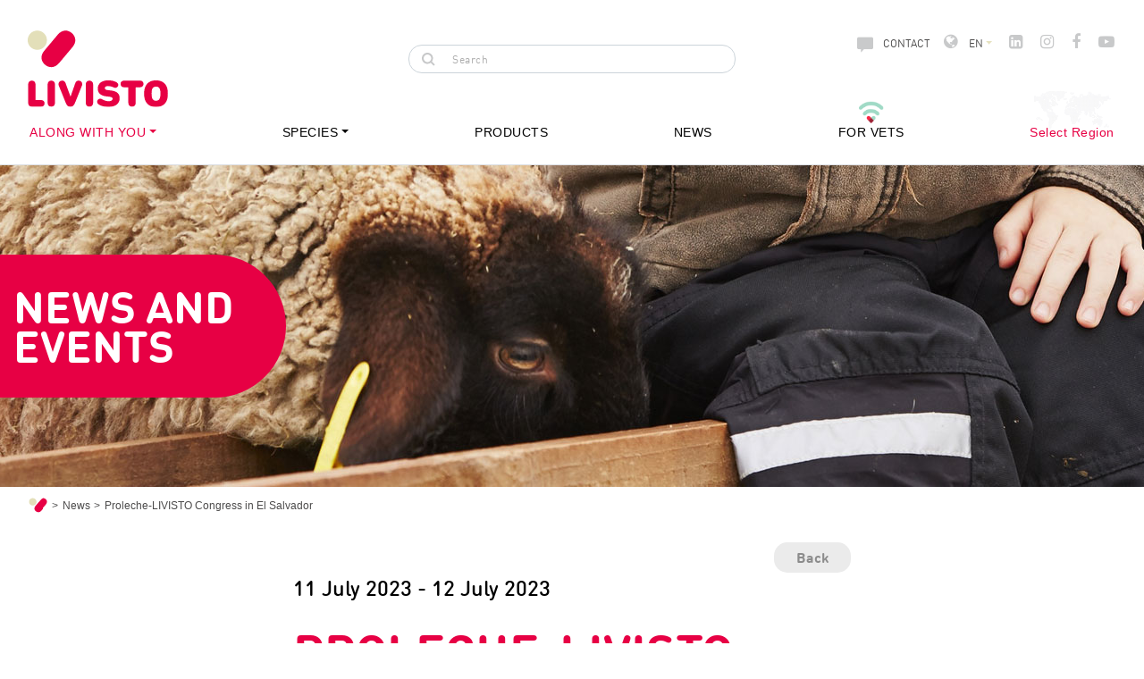

--- FILE ---
content_type: text/html; charset=UTF-8
request_url: https://www.livisto.global/en/news-and-events/events/proleche-livisto-congress-in-el-salvador
body_size: 12102
content:
 

<!DOCTYPE html>
<html lang="en">
  <head>
 
    <meta charset="utf-8">
    <meta name="viewport" content="width=device-width, initial-scale=1, shrink-to-fit=no">
 
	
<meta name="description" content="">
<meta name="author" content="">
<meta property="og:image" content="" />

                        
		<title> Proleche-LIVISTO Congress in El Salvador | Noticias y Eventos</title><meta property='og:title' content=' Proleche-LIVISTO Congress in El Salvador | Noticias y Eventos' />		
	
        <link rel="icon" href="/media/favicon.ico">
<!-- Livisto icons -->
 <link rel="apple-touch-icon" sizes="57x57" href="/media/apple-icon-57x57.png">
    <link rel="apple-touch-icon" sizes="60x60" href="/media/apple-icon-60x60.png">
    <link rel="apple-touch-icon" sizes="72x72" href="/media/apple-icon-72x72.png">
    <link rel="apple-touch-icon" sizes="76x76" href="/media/apple-icon-76x76.png">
    <link rel="apple-touch-icon" sizes="114x114" href="/media/apple-icon-114x114.png">
    <link rel="apple-touch-icon" sizes="120x120" href="/media/apple-icon-120x120.png">
    <link rel="apple-touch-icon" sizes="144x144" href="/media/apple-icon-144x144.png">
    <link rel="apple-touch-icon" sizes="152x152" href="/media/apple-icon-152x152.png">
    <link rel="apple-touch-icon" sizes="180x180" href="/media/apple-icon-180x180.png">
    <link rel="icon" type="image/png" sizes="192x192"  href="/media/android-icon-192x192.png">
    <link rel="icon" type="image/png" sizes="32x32" href="/media/favicon-32x32.png">

    <link rel="icon" type="image/png" sizes="96x96" href="/media/favicon-96x96.png">
    <link rel="icon" type="image/png" sizes="16x16" href="/media/favicon-16x16.png">
    <meta name="msapplication-TileColor" content="#ffffff">
    <meta name="msapplication-TileImage" content="/media/ms-icon-144x144.png">
    <meta name="theme-color" content="#ffffff">   
    

  <!-- Bootstrap core CSS -->
    <link href="/media/css/bootstrap.min.css" rel="stylesheet">
    <link href="/media/css/bootstrap-reboot.min.css" rel="stylesheet">
      <link href="/media/css/swiper-bundle.min.css" rel="stylesheet"> 
     <link href="/media/css/font-awesome.min.css" rel="stylesheet">
    <!-- Custom CSS -->
    <link href="/media/css/fontshop.css" rel="stylesheet"> 
    <link href="/media/css/custom.css?v=7" rel="stylesheet">
    <link href="https://www.livisto.com/common/commoncssjs/common.css?v=3" rel="stylesheet">
     
 <script src="https://agravis.ccm19.de/app.js?apiKey=9e504e81d52385917e05f8f4a817290076e0ee77117ad38f&amp;domain=a68e90f&amp;lang=en_US" referrerpolicy="origin"></script>
 
    <script>
    </script>
<!-- Google Tag Manager -->
<script>(function(w,d,s,l,i){w[l]=w[l]||[];w[l].push({'gtm.start':
new Date().getTime(),event:'gtm.js'});var f=d.getElementsByTagName(s)[0],
j=d.createElement(s),dl=l!='dataLayer'?'&l='+l:'';j.async=true;j.src=
'https://www.googletagmanager.com/gtm.js?id='+i+dl;f.parentNode.insertBefore(j,f);
})(window,document,'script','dataLayer','GTM-T2DJ947');</script>
<!-- End Google Tag Manager -->
<script>

     
    </script>    
    <!-- Bootstrap core CSS -->
       
<script src='https://www.google.com/recaptcha/api.js'></script>
<script language="javascript">
    var RecaptchaOptions = {
        theme : 'clean',
        tabindex : 2
    };

     function showRecaptcha(element) {
           Recaptcha.create("6LcGcVgUAAAAAMJVCcspf1wmnIYqdnYl_CSbb0dv", element, {
             theme: "clean",
             callback: Recaptcha.focus_response_field});
      
         }
  </script>
  </head>

 <body>
 
   
  <!-- MENU HEADER -->
     <nav data-elastic-exclude class="navbar navbar-expand-lg navbar-light livisto-main-menu">
 
      <a class="navbar-brand livisto-header" href="/en/livisto/home.html" title="Livisto"></a>

      <button class="navbar-toggler mobile-button" type="button" data-toggle="collapse" data-target="#navbarSupportedContent" aria-controls="navbarSupportedContent" aria-expanded="false" aria-label="Toggle navigation">
        <span class="navbar-toggler-icon"></span>
      </button>

      <!-- SUP MENU -->
      <div class="navbar-sup row">
	<div class="col-5 offset-3 col-xl-4 offset-xl-4 buttons-top-center row">	
	
    	<div class="col-12 col-search">
    		<i>
    		<svg version="1.1" id="Layer_1" xmlns="http://www.w3.org/2000/svg" xmlns:xlink="http://www.w3.org/1999/xlink" x="0px" y="0px" width="15.083px" height="15.083px" viewBox="0 0 15.083 15.083" enable-background="new 0 0 15.083 15.083" xml:space="preserve">
				<path fill="#C7C8C9" d="M14.707,13.293l-3.32-3.32c0.75-1.036,1.196-2.305,1.196-3.681C12.583,2.817,9.767,0,6.291,0	C2.816,0,0,2.817,0,6.292s2.816,6.292,6.291,6.292c1.376,0,2.646-0.447,3.682-1.196l3.32,3.32L14.707,13.293z M2,6.292	C2,3.925,3.925,2,6.291,2c2.367,0,4.292,1.925,4.292,4.292s-1.925,4.292-4.292,4.292C3.925,10.583,2,8.658,2,6.292z"/>
			</svg>
    		</i>
    		<form method=post action="/en/livisto/busqueda.html" name="search_header" id="search_header">
              <input type="text" name="qsearch_1" id="qsearch_1" class="form-control" placeholder=" Search">
              <input type=hidden name=origin value="search_header"> 
            </form>
    	</div>
    	    
    </div>    
    <div class="col-4 right-btns-top">    
    
       <div class="navbar-suscribe">
    		<a class="" href="/en/livisto/contact.html">
    			<img class="comment-logo-menu" src="/media/img/comment-icon.png">
    			<img class="comment-logo-menu comment-fixed" src="/media/img/comment-icon-white.png">
    			CONTACT
    		</a>
    	</div>
     
          <div class="navbar-lang">
          <a class="dropdown-toggle" id="langDropdown" href="#" role="button" data-toggle="dropdown" aria-haspopup="true" aria-expanded="false"><i class="fa fa-globe"></i> EN</a>
            <div id="languages-container" class="dropdown-menu" aria-labelledby="langDropdown">
              <a class="dropdown-item" href="/en">EN</a>
              <a class="dropdown-item" href="/es">ES</a>
            </div>
        </div>
   
			<div class="navbar-social">
		 		<a href="https://www.linkedin.com/company/livisto" target="_blank" rel="nofollow noopener noreferrer"><i class="fa fa-linkedin-square" aria-hidden="true"></i></a>
	       		<a href="https://www.instagram.com/livistogroup" target="_blank" rel="nofollow noopener noreferrer"><i class="fa fa-instagram" aria-hidden="true"></i></a>
	       		<a href="https://www.facebook.com/livistogroup" target="_blank" rel="nofollow noopener noreferrer"><i class="fa fa-facebook" aria-hidden="true"></i></a>
	       		<a href="https://www.youtube.com/c/LIVISTOGROUP" target="_blank" rel="nofollow noopener noreferrer"><i class="fa fa-youtube-play" aria-hidden="true"></i></a>
	       	</div>
		
</div>
	
       	<div class="navbar-social">
       		
       		
       	</div>
    
</div>  

      <div class="collapse navbar-collapse" id="navbarSupportedContent">
        <ul class="navbar-nav nav-ul-menu">        
        
        	<li class="nav-item mobile-option">
				<div class="col-12 col-search">
			  	<i><svg version="1.1" id="Layer_1" xmlns="http://www.w3.org/2000/svg" xmlns:xlink="http://www.w3.org/1999/xlink" x="0px" y="0px" width="15.083px" height="15.083px" viewBox="0 0 15.083 15.083" enable-background="new 0 0 15.083 15.083" xml:space="preserve">
					<path fill="#C7C8C9" d="M14.707,13.293l-3.32-3.32c0.75-1.036,1.196-2.305,1.196-3.681C12.583,2.817,9.767,0,6.291,0	C2.816,0,0,2.817,0,6.292s2.816,6.292,6.291,6.292c1.376,0,2.646-0.447,3.682-1.196l3.32,3.32L14.707,13.293z M2,6.292	C2,3.925,3.925,2,6.291,2c2.367,0,4.292,1.925,4.292,4.292s-1.925,4.292-4.292,4.292C3.925,10.583,2,8.658,2,6.292z"/>
				</svg></i>
			  	<form method=post action="/en/livisto/busqueda.html" name="search_header" id="search_header_0">
	              <input type="text" name="qsearch_1" id="qsearch_0" class="form-control" placeholder="Search">
    	          <input type=hidden name=origin value="search_header"> 
             	</form>
			  	</div>
			</li>
			


      
       	
      
		 
			 
		   
	      
      	
      
       	<li class="nav-item dropdown  ">
      <a class="nav-link dropdown-toggle awy nav-link_GLOBAL_EN" href="/en/livisto/along_with_you/along_with_you.html" id="navbarDropdown" role="button" data-toggle="" aria-haspopup="true" aria-expanded="false">Along with you</a>
      	<div class="dropdown-menu close-dropdown" aria-labelledby="navbarDropdown" id="navbarSubMenu">
      
       	
      <a class="dropdown-item" href="/en/livisto/along_with_you/our_mission/our_mission.html">Our Mission</a>
      
       	
      <a class="dropdown-item" href="/en/livisto/along_with_you/our_brand/our_brand.html">Our Brand</a>
      
       	
      <a class="dropdown-item" href="/en/livisto/along_with_you/our_history/our_history.html">Our History</a>
      
       	
      <a class="dropdown-item" href="/en/livisto/along_with_you/our_values/our_values.html">Our Values</a>
      
       	
      <a class="dropdown-item" href="/en/mongolia_nomads_and_their_herds.html">LIVISTO stories</a>
      
       	
      <a class="dropdown-item" href="/en/livisto/along_with_you/where_to_find_us/where_to_find_us.html">Where to find us</a>	 
      </div></li>
      
       	<li class="nav-item dropdown  ">
      <a class="nav-link dropdown-toggle  nav-link_GLOBAL_EN" href="/en/livisto/species/species_1.html" id="navbarDropdown" role="button" data-toggle="" aria-haspopup="true" aria-expanded="false">Species</a>
      	<div class="dropdown-menu close-dropdown" aria-labelledby="navbarDropdown" id="navbarSubMenu">
      
       	
      <a class="dropdown-item" href="/en/livisto/species/cattle/cattle.html">Cattle</a>
      	
      
       	
      
      
       	
      
      
       	
      
      
       	
      	 
      
      
       	
      <a class="dropdown-item" href="/en/livisto/species/sheeps_and_goats/sheeps_and_goats.html">Sheep and goats</a>
      
       	
      <a class="dropdown-item" href="/en/livisto/species/pigs/pigs.html">Pigs</a>
      	
      
       	
      
      
       	
      	 
      
      
       	
      <a class="dropdown-item" href="/en/livisto/species/poultry/poultry.html">Poultry</a>
      	
      
       	
      
      
       	
      	 
      
      
       	
      <a class="dropdown-item" href="/en/livisto/species/horses/horses.html">Horses</a>
      
       	
      <a class="dropdown-item" href="/en/livisto/species/dogs/dogs.html">Dogs</a>
      
       	
      <a class="dropdown-item" href="/en/livisto/species/cats/cats.html">Cats</a>
      	
      
       	
      	 
      	 
      </div></li>
      
       	<li class="nav-item dropdown  ">
      <a class="nav-link   nav-link_GLOBAL_EN" href="/en/livisto/products/products.html" id="navbarDropdown" role="button" data-toggle="" aria-haspopup="true" aria-expanded="false">Products</a></li>
      
       	<li class="nav-item dropdown  ">
      <a class="nav-link   nav-link_GLOBAL_EN" href="/en/livisto/news_and_events/news_and_events.html" id="navbarDropdown" role="button" data-toggle="" aria-haspopup="true" aria-expanded="false">News</a></li>
      
       	<li class="nav-item dropdown  hvp-li  ">
      <a  class="nav-link   nav-link_GLOBAL_EN" href="/en/livisto/for_vets/for_vets.html" id="navbarDropdown" role="button" data-toggle="" aria-haspopup="true" aria-expanded="false">For Vets<img src="/media/img/2023/2023_1/logo-recursos-sticky.png" class="hvp-logo-menu hvp-fixed">
	       <img src="/media/img/2023/2023_1/logo-recursos.png" class="hvp-logo-menu">
	       </a>
        </li>
       	 
                  
          <li class="nav-item map-li opt-with-picto first" style="position:relative;">
           <a class="nav-link select-region" href="#">
          	<img src="/media/img/worldmap~1.svg" class="world-map-menu">
          	<img src="/media/img/worldmap-white~1.svg" class="world-map-menu map-white">
            Select Region</a>
          </li>


          <!-- Navtools menu -->
          <li class="nav-item mobile-option opt-with-picto last">
	<a class="nav-link" href="/en/livisto/contact.html"><img class="comment-logo-menu" src="/media/img/comment-icon.png"><img class="comment-logo-menu comment-fixed" src="/media/img/comment-icon-white.png"> CONTACT</a>
    </li>
<li class="nav-item mobile-option">
	<a class="nav-link dropdown-toggle" id="langDropdown" href="#" role="button" data-toggle="dropdown" aria-haspopup="true" aria-expanded="false"><i class="fa fa-globe"></i> EN</a>
	<div id="languages-container" class="dropdown-menu" aria-labelledby="langDropdown">
		<a class="dropdown-item" href="/en">EN</a>
		<a class="dropdown-item" href="/es">ES</a>
	</div>
</li>         
 <style>
               .mobile-social a { display:block; margin-bottom:10px;text-align: left;  line-height:normal; color:#fff;}
		  		
               </style>
<li class="nav-item mobile-option mobile-social">
   				<a href="https://www.linkedin.com/company/livisto" target="_blank" rel="nofollow noopener noreferrer"><i class="fa fa-linkedin-square" aria-hidden="true"></i> livisto</a>
   				<a href="https://www.instagram.com/livistogroup" target="_blank" rel="nofollow noopener noreferrer"><i class="fa fa-instagram" aria-hidden="true"></i> livistogroup</a>
   				<a href="https://www.facebook.com/livistogroup" target="_blank" rel="nofollow noopener noreferrer"><i class="fa fa-facebook" aria-hidden="true"></i> livistogroup</a>
   				<a href="https://www.youtube.com/c/LIVISTOGROUP" target="_blank" rel="nofollow noopener noreferrer"><i class="fa fa-youtube-play" aria-hidden="true"></i> LIVISTOGROUP</a>
			</li>
			

          
          <!-- Navtools menu -->
         
        </ul>
        
      </div>
    </nav>   
   <!-- //MENU HEADER -->
    
      <!-- Select region -->

      <div data-elastic-exclude class="container-fluid select-region-block">
      
        <div class="container-fluid">
          <div class="row">          
            <div class="col-sm-8 col-lg-4 sr-b1">
              
              <form class="select-region-search">
                <div class="input-group">
                  <div class="input-group-prepend">
                    <span class="input-group-text"><i class="fa fa-search"></i></span>
                  </div>
                  <input type="text" class="form-control" id="countryselector" placeholder="Select country" aria-label="Select country">
                  <div class="input-group-append">
                    <button class="btn" type="button"> Search</button>
                  </div>
                </div>
              </form>

              <div class="select-region-countries">
                <ul class="list-group ul_pais">
                 <li class='row d-flex li_pais'>

 <div class="col-12 div_pais_inicial" data-letra="A"><span>A</span></div>
 <div class='col-6 div_pais'><a href='' class='lnk_pais' data-web='GLOBAL' data-language='' data-normalized='aand islands' data-code='AX'>Aand Islands</a></div>
 <div class='col-6 div_pais'><a href='' class='lnk_pais' data-web='GLOBAL' data-language='' data-normalized='afghanistan' data-code='AF'>Afghanistan</a></div>
 <div class='col-6 div_pais'><a href='' class='lnk_pais' data-web='GLOBAL' data-language='' data-normalized='albania' data-code='AL'>Albania</a></div>
 <div class='col-6 div_pais'><a href='' class='lnk_pais' data-web='GLOBAL' data-language='' data-normalized='algeria' data-code='DZ'>Algeria</a></div>
 <div class='col-6 div_pais'><a href='' class='lnk_pais' data-web='GLOBAL' data-language='' data-normalized='american samoa' data-code='AS'>American Samoa</a></div>
 <div class='col-6 div_pais'><a href='' class='lnk_pais' data-web='GLOBAL' data-language='' data-normalized='andorra' data-code='AD'>Andorra</a></div>
 <div class='col-6 div_pais'><a href='' class='lnk_pais' data-web='GLOBAL' data-language='' data-normalized='angola' data-code='AO'>Angola</a></div>
 <div class='col-6 div_pais'><a href='' class='lnk_pais' data-web='GLOBAL' data-language='' data-normalized='anguilla' data-code='AI'>Anguilla</a></div>
 <div class='col-6 div_pais'><a href='' class='lnk_pais' data-web='GLOBAL' data-language='' data-normalized='antarctica' data-code='AQ'>Antarctica</a></div>
 <div class='col-6 div_pais'><a href='' class='lnk_pais' data-web='GLOBAL' data-language='' data-normalized='antigua and barbuda' data-code='AG'>Antigua and Barbuda</a></div>
 <div class='col-6 div_pais'><a href='' class='lnk_pais' data-web='GLOBAL' data-language='' data-normalized='argentina' data-code='AR'>Argentina</a></div>
 <div class='col-6 div_pais'><a href='' class='lnk_pais' data-web='RU' data-language='' data-normalized='armenia' data-code='AM'>Armenia</a></div>
 <div class='col-6 div_pais'><a href='' class='lnk_pais' data-web='GLOBAL' data-language='' data-normalized='aruba' data-code='AW'>Aruba</a></div>
 <div class='col-6 div_pais'><a href='' class='lnk_pais' data-web='GLOBAL' data-language='' data-normalized='australia' data-code='AU'>Australia</a></div>
 <div class='col-6 div_pais'><a href='' class='lnk_pais' data-web='GLOBAL' data-language='' data-normalized='austria' data-code='AT'>Austria</a></div>
 <div class='col-6 div_pais'><a href='' class='lnk_pais' data-web='RU' data-language='' data-normalized='azerbaijan' data-code='AZ'>Azerbaijan</a></div>
</li>
<li class='row d-flex li_pais'>
  <div class="col-12 div_pais_inicial" data-letra="B"><span>B</span></div>
 <div class='col-6 div_pais'><a href='' class='lnk_pais' data-web='GLOBAL' data-language='' data-normalized='bahamas' data-code='BS'>Bahamas</a></div>
 <div class='col-6 div_pais'><a href='' class='lnk_pais' data-web='GLOBAL' data-language='' data-normalized='bahrain' data-code='BH'>Bahrain</a></div>
 <div class='col-6 div_pais'><a href='' class='lnk_pais' data-web='GLOBAL' data-language='' data-normalized='bangladesh' data-code='BD'>Bangladesh</a></div>
 <div class='col-6 div_pais'><a href='' class='lnk_pais' data-web='GLOBAL' data-language='' data-normalized='barbados' data-code='BB'>Barbados</a></div>
 <div class='col-6 div_pais'><a href='' class='lnk_pais' data-web='RU' data-language='' data-normalized='belarus' data-code='BY'>Belarus</a></div>
 <div class='col-6 div_pais'><a href='' class='lnk_pais' data-web='GLOBAL' data-language='' data-normalized='belgium' data-code='BE'>Belgium</a></div>
 <div class='col-6 div_pais'><a href='' class='lnk_pais' data-web='GLOBAL' data-language='' data-normalized='belize' data-code='BZ'>Belize</a></div>
 <div class='col-6 div_pais'><a href='' class='lnk_pais' data-web='GLOBAL' data-language='' data-normalized='benin' data-code='BJ'>Benin</a></div>
 <div class='col-6 div_pais'><a href='' class='lnk_pais' data-web='GLOBAL' data-language='' data-normalized='bermuda' data-code='BM'>Bermuda</a></div>
 <div class='col-6 div_pais'><a href='' class='lnk_pais' data-web='GLOBAL' data-language='' data-normalized='bhutan' data-code='BT'>Bhutan</a></div>
 <div class='col-6 div_pais'><a href='' class='lnk_pais' data-web='GLOBAL' data-language='' data-normalized='bolivia' data-code='BO'>Bolivia</a></div>
 <div class='col-6 div_pais'><a href='' class='lnk_pais' data-web='GLOBAL' data-language='' data-normalized='bosnia and herzegovina' data-code='BA'>Bosnia and Herzegovina</a></div>
 <div class='col-6 div_pais'><a href='' class='lnk_pais' data-web='GLOBAL' data-language='' data-normalized='botswana' data-code='BW'>Botswana</a></div>
 <div class='col-6 div_pais'><a href='' class='lnk_pais' data-web='GLOBAL' data-language='' data-normalized='bouvet island' data-code='BV'>Bouvet Island</a></div>
 <div class='col-6 div_pais'><a href='' class='lnk_pais' data-web='GLOBAL' data-language='' data-normalized='brazil' data-code='BR'>Brazil</a></div>
 <div class='col-6 div_pais'><a href='' class='lnk_pais' data-web='GLOBAL' data-language='' data-normalized='british indian ' data-code='IO'>British Indian </a></div>
 <div class='col-6 div_pais'><a href='' class='lnk_pais' data-web='GLOBAL' data-language='' data-normalized='brunei darussalam' data-code='BN'>Brunei Darussalam</a></div>
 <div class='col-6 div_pais'><a href='' class='lnk_pais' data-web='GLOBAL' data-language='' data-normalized='bulgaria' data-code='BG'>Bulgaria</a></div>
 <div class='col-6 div_pais'><a href='' class='lnk_pais' data-web='GLOBAL' data-language='' data-normalized='burkina faso' data-code='BF'>Burkina Faso</a></div>
 <div class='col-6 div_pais'><a href='' class='lnk_pais' data-web='GLOBAL' data-language='' data-normalized='burundi' data-code='BI'>Burundi</a></div>
</li>
<li class='row d-flex li_pais'>
  <div class="col-12 div_pais_inicial" data-letra="C"><span>C</span></div>
 <div class='col-6 div_pais'><a href='' class='lnk_pais' data-web='GLOBAL' data-language='' data-normalized='cambodia' data-code='KH'>Cambodia</a></div>
 <div class='col-6 div_pais'><a href='' class='lnk_pais' data-web='GLOBAL' data-language='' data-normalized='cameroon' data-code='CM'>Cameroon</a></div>
 <div class='col-6 div_pais'><a href='' class='lnk_pais' data-web='GLOBAL' data-language='' data-normalized='canada' data-code='CA'>Canada</a></div>
 <div class='col-6 div_pais'><a href='' class='lnk_pais' data-web='GLOBAL' data-language='' data-normalized='cape verde' data-code='CV'>Cape Verde</a></div>
 <div class='col-6 div_pais'><a href='' class='lnk_pais' data-web='GLOBAL' data-language='' data-normalized='cayman islands' data-code='KY'>Cayman Islands</a></div>
 <div class='col-6 div_pais'><a href='' class='lnk_pais' data-web='GLOBAL' data-language='' data-normalized='central african rep.' data-code='CF'>Central African Rep.</a></div>
 <div class='col-6 div_pais'><a href='' class='lnk_pais' data-web='GLOBAL' data-language='' data-normalized='chad' data-code='TD'>Chad</a></div>
 <div class='col-6 div_pais'><a href='' class='lnk_pais' data-web='GLOBAL' data-language='' data-normalized='chile' data-code='CL'>Chile</a></div>
 <div class='col-6 div_pais'><a href='' class='lnk_pais' data-web='GLOBAL' data-language='' data-normalized='china' data-code='CN'>China</a></div>
 <div class='col-6 div_pais'><a href='' class='lnk_pais' data-web='GLOBAL' data-language='' data-normalized='christmas island' data-code='CX'>Christmas Island</a></div>
 <div class='col-6 div_pais'><a href='' class='lnk_pais' data-web='GLOBAL' data-language='' data-normalized='cocos islands' data-code='CC'>Cocos Islands</a></div>
 <div class='col-6 div_pais'><a href='' class='lnk_pais' data-web='GLOBAL' data-language='' data-normalized='colombia' data-code='CO'>Colombia</a></div>
 <div class='col-6 div_pais'><a href='' class='lnk_pais' data-web='GLOBAL' data-language='' data-normalized='comoros' data-code='KM'>Comoros</a></div>
 <div class='col-6 div_pais'><a href='' class='lnk_pais' data-web='GLOBAL' data-language='' data-normalized='congo' data-code='CG'>Congo</a></div>
 <div class='col-6 div_pais'><a href='' class='lnk_pais' data-web='GLOBAL' data-language='' data-normalized='congo, dr' data-code='CD'>Congo, DR</a></div>
 <div class='col-6 div_pais'><a href='' class='lnk_pais' data-web='GLOBAL' data-language='' data-normalized='cook islands' data-code='CK'>Cook Islands</a></div>
 <div class='col-6 div_pais'><a href='' class='lnk_pais' data-web='GLOBAL' data-language='' data-normalized='costa rica' data-code='CR'>Costa Rica</a></div>
 <div class='col-6 div_pais'><a href='' class='lnk_pais' data-web='GLOBAL' data-language='' data-normalized='côte d ivoire' data-code='CI'>Côte D'Ivoire</a></div>
 <div class='col-6 div_pais'><a href='' class='lnk_pais' data-web='GLOBAL' data-language='' data-normalized='croatia' data-code='HR'>Croatia</a></div>
 <div class='col-6 div_pais'><a href='' class='lnk_pais' data-web='GLOBAL' data-language='' data-normalized='cuba' data-code='CU'>Cuba</a></div>
 <div class='col-6 div_pais'><a href='' class='lnk_pais' data-web='GLOBAL' data-language='' data-normalized='cyprus' data-code='CY'>Cyprus</a></div>
 <div class='col-6 div_pais'><a href='' class='lnk_pais' data-web='GLOBAL' data-language='' data-normalized='czech republic' data-code='CZ'>Czech Republic</a></div>
</li>
<li class='row d-flex li_pais'>
  <div class="col-12 div_pais_inicial" data-letra="D"><span>D</span></div>
 <div class='col-6 div_pais'><a href='' class='lnk_pais' data-web='GLOBAL' data-language='' data-normalized='denmark' data-code='DK'>Denmark</a></div>
 <div class='col-6 div_pais'><a href='' class='lnk_pais' data-web='GLOBAL' data-language='' data-normalized='djibouti' data-code='DJ'>Djibouti</a></div>
 <div class='col-6 div_pais'><a href='' class='lnk_pais' data-web='GLOBAL' data-language='' data-normalized='dominica' data-code='DM'>Dominica</a></div>
 <div class='col-6 div_pais'><a href='' class='lnk_pais' data-web='GLOBAL' data-language='' data-normalized='dominican rep' data-code='DO'>Dominican Rep</a></div>
</li>
<li class='row d-flex li_pais'>
  <div class="col-12 div_pais_inicial" data-letra="D"><span>E</span></div>
 <div class='col-6 div_pais'><a href='' class='lnk_pais' data-web='GLOBAL' data-language='' data-normalized='ecuador' data-code='EC'>Ecuador</a></div>
 <div class='col-6 div_pais'><a href='' class='lnk_pais' data-web='GLOBAL' data-language='' data-normalized='egypt' data-code='EG'>Egypt</a></div>
 <div class='col-6 div_pais'><a href='' class='lnk_pais' data-web='GLOBAL' data-language='' data-normalized='el salvador' data-code='SV'>El Salvador</a></div>
 <div class='col-6 div_pais'><a href='' class='lnk_pais' data-web='GLOBAL' data-language='' data-normalized='equatorial guinea' data-code='GQ'>Equatorial Guinea</a></div>
 <div class='col-6 div_pais'><a href='' class='lnk_pais' data-web='GLOBAL' data-language='' data-normalized='eritrea' data-code='ER'>Eritrea</a></div>
 <div class='col-6 div_pais'><a href='' class='lnk_pais' data-web='GLOBAL' data-language='' data-normalized='estonia' data-code='EE'>Estonia</a></div>
 <div class='col-6 div_pais'><a href='' class='lnk_pais' data-web='GLOBAL' data-language='' data-normalized='ethiopia' data-code='ET'>Ethiopia</a></div>
</li>
<li class='row d-flex li_pais'>
  <div class="col-12 div_pais_inicial" data-letra="F"><span>F</span></div>
 <div class='col-6 div_pais'><a href='' class='lnk_pais' data-web='GLOBAL' data-language='' data-normalized='falkland (malvinas)' data-code='FK'>Falkland (Malvinas)</a></div>
 <div class='col-6 div_pais'><a href='' class='lnk_pais' data-web='GLOBAL' data-language='' data-normalized='faroe islands' data-code='FO'>Faroe Islands</a></div>
 <div class='col-6 div_pais'><a href='' class='lnk_pais' data-web='GLOBAL' data-language='' data-normalized='fiji' data-code='FJ'>Fiji</a></div>
 <div class='col-6 div_pais'><a href='' class='lnk_pais' data-web='GLOBAL' data-language='' data-normalized='finland' data-code='FI'>Finland</a></div>
 <div class='col-6 div_pais'><a href='' class='lnk_pais' data-web='GLOBAL' data-language='' data-normalized='france' data-code='FR'>France</a></div>
 <div class='col-6 div_pais'><a href='' class='lnk_pais' data-web='GLOBAL' data-language='' data-normalized='french guiana' data-code='GF'>French Guiana</a></div>
 <div class='col-6 div_pais'><a href='' class='lnk_pais' data-web='GLOBAL' data-language='' data-normalized='french polynesia' data-code='PF'>French Polynesia</a></div>
 <div class='col-6 div_pais'><a href='' class='lnk_pais' data-web='GLOBAL' data-language='' data-normalized='french southern t.' data-code='TF'>French Southern T.</a></div>
</li>
<li class='row d-flex li_pais'>
  <div class="col-12 div_pais_inicial" data-letra="G"><span>G</span></div>
 <div class='col-6 div_pais'><a href='' class='lnk_pais' data-web='GLOBAL' data-language='' data-normalized='gabon' data-code='GA'>Gabon</a></div>
 <div class='col-6 div_pais'><a href='' class='lnk_pais' data-web='GLOBAL' data-language='' data-normalized='gambia' data-code='GM'>Gambia</a></div>
 <div class='col-6 div_pais'><a href='' class='lnk_pais' data-web='RU' data-language='' data-normalized='georgia' data-code='GE'>Georgia</a></div>
 <div class='col-6 div_pais'><a href='' class='lnk_pais' data-web='DE' data-language='' data-normalized='germany' data-code='DE'>Germany</a></div>
 <div class='col-6 div_pais'><a href='' class='lnk_pais' data-web='GLOBAL' data-language='' data-normalized='ghana' data-code='GH'>Ghana</a></div>
 <div class='col-6 div_pais'><a href='' class='lnk_pais' data-web='GLOBAL' data-language='' data-normalized='gibraltar' data-code='GI'>Gibraltar</a></div>
 <div class='col-6 div_pais'><a href='' class='lnk_pais' data-web='GLOBAL' data-language='' data-normalized='greece' data-code='GR'>Greece</a></div>
 <div class='col-6 div_pais'><a href='' class='lnk_pais' data-web='GLOBAL' data-language='' data-normalized='greenland' data-code='GL'>Greenland</a></div>
 <div class='col-6 div_pais'><a href='' class='lnk_pais' data-web='GLOBAL' data-language='' data-normalized='grenada' data-code='GD'>Grenada</a></div>
 <div class='col-6 div_pais'><a href='' class='lnk_pais' data-web='GLOBAL' data-language='' data-normalized='guadeloupe' data-code='GP'>Guadeloupe</a></div>
 <div class='col-6 div_pais'><a href='' class='lnk_pais' data-web='GLOBAL' data-language='' data-normalized='guam' data-code='GU'>Guam</a></div>
 <div class='col-6 div_pais'><a href='' class='lnk_pais' data-web='GLOBAL' data-language='' data-normalized='guatemala' data-code='GT'>Guatemala</a></div>
 <div class='col-6 div_pais'><a href='' class='lnk_pais' data-web='GLOBAL' data-language='' data-normalized='guernsey' data-code='GG'>Guernsey</a></div>
 <div class='col-6 div_pais'><a href='' class='lnk_pais' data-web='GLOBAL' data-language='' data-normalized='guinea' data-code='GN'>Guinea</a></div>
 <div class='col-6 div_pais'><a href='' class='lnk_pais' data-web='GLOBAL' data-language='' data-normalized='guinea-bissau' data-code='GW'>Guinea-Bissau</a></div>
 <div class='col-6 div_pais'><a href='' class='lnk_pais' data-web='GLOBAL' data-language='' data-normalized='guyana' data-code='GY'>Guyana</a></div>
</li>
<li class='row d-flex li_pais'>
  <div class="col-12 div_pais_inicial" data-letra="H"><span>H</span></div>
 <div class='col-6 div_pais'><a href='' class='lnk_pais' data-web='GLOBAL' data-language='' data-normalized='haiti' data-code='HT'>Haiti</a></div>
 <div class='col-6 div_pais'><a href='' class='lnk_pais' data-web='GLOBAL' data-language='' data-normalized='heard mcdonald' data-code='HM'>Heard McDonald</a></div>
 <div class='col-6 div_pais'><a href='' class='lnk_pais' data-web='GLOBAL' data-language='' data-normalized='holy see' data-code='VA'>Holy See</a></div>
 <div class='col-6 div_pais'><a href='' class='lnk_pais' data-web='GLOBAL' data-language='' data-normalized='honduras' data-code='HN'>Honduras</a></div>
 <div class='col-6 div_pais'><a href='' class='lnk_pais' data-web='GLOBAL' data-language='' data-normalized='hong kong' data-code='HK'>Hong Kong</a></div>
 <div class='col-6 div_pais'><a href='' class='lnk_pais' data-web='GLOBAL' data-language='' data-normalized='hungary' data-code='HU'>Hungary</a></div>
</li>
<li class='row d-flex li_pais'>
  <div class="col-12 div_pais_inicial" data-letra="I"><span>I</span></div>
 <div class='col-6 div_pais'><a href='' class='lnk_pais' data-web='GLOBAL' data-language='' data-normalized='iceland' data-code='IS'>Iceland</a></div>
 <div class='col-6 div_pais'><a href='' class='lnk_pais' data-web='GLOBAL' data-language='' data-normalized='india' data-code='IN'>India</a></div>
 <div class='col-6 div_pais'><a href='' class='lnk_pais' data-web='GLOBAL' data-language='' data-normalized='indonesia' data-code='ID'>Indonesia</a></div>
 <div class='col-6 div_pais'><a href='' class='lnk_pais' data-web='GLOBAL' data-language='' data-normalized='iran' data-code='IR'>Iran</a></div>
 <div class='col-6 div_pais'><a href='' class='lnk_pais' data-web='GLOBAL' data-language='' data-normalized='iraq' data-code='IQ'>Iraq</a></div>
 <div class='col-6 div_pais'><a href='' class='lnk_pais' data-web='GLOBAL' data-language='' data-normalized='ireland' data-code='IE'>Ireland</a></div>
 <div class='col-6 div_pais'><a href='' class='lnk_pais' data-web='GLOBAL' data-language='' data-normalized='isle of man' data-code='IM'>Isle of Man</a></div>
 <div class='col-6 div_pais'><a href='' class='lnk_pais' data-web='GLOBAL' data-language='' data-normalized='israel' data-code='IL'>Israel</a></div>
 <div class='col-6 div_pais'><a href='' class='lnk_pais' data-web='IT' data-language='' data-normalized='italy' data-code='IT'>Italy</a></div>
</li>
<li class='row d-flex li_pais'>
  <div class="col-12 div_pais_inicial" data-letra="J"><span>J</span></div>
 <div class='col-6 div_pais'><a href='' class='lnk_pais' data-web='GLOBAL' data-language='' data-normalized='jamaica' data-code='JM'>Jamaica</a></div>
 <div class='col-6 div_pais'><a href='' class='lnk_pais' data-web='GLOBAL' data-language='' data-normalized='japan' data-code='JP'>Japan</a></div>
 <div class='col-6 div_pais'><a href='' class='lnk_pais' data-web='GLOBAL' data-language='' data-normalized='jersey' data-code='JE'>Jersey</a></div>
 <div class='col-6 div_pais'><a href='' class='lnk_pais' data-web='GLOBAL' data-language='' data-normalized='jordan' data-code='JO'>Jordan</a></div>
</li>
<li class='row d-flex li_pais'>
  <div class="col-12 div_pais_inicial" data-letra="K"><span>K</span></div>
 <div class='col-6 div_pais'><a href='' class='lnk_pais' data-web='RU' data-language='' data-normalized='kazakhstan' data-code='KZ'>Kazakhstan</a></div>
 <div class='col-6 div_pais'><a href='' class='lnk_pais' data-web='GLOBAL' data-language='' data-normalized='kenya' data-code='KE'>Kenya</a></div>
 <div class='col-6 div_pais'><a href='' class='lnk_pais' data-web='GLOBAL' data-language='' data-normalized='kiribati' data-code='KI'>Kiribati</a></div>
 <div class='col-6 div_pais'><a href='' class='lnk_pais' data-web='GLOBAL' data-language='' data-normalized='korea ' data-code='KR'>Korea </a></div>
 <div class='col-6 div_pais'><a href='' class='lnk_pais' data-web='GLOBAL' data-language='' data-normalized='korea, dpr' data-code='KP'>Korea, DPR</a></div>
 <div class='col-6 div_pais'><a href='' class='lnk_pais' data-web='GLOBAL' data-language='' data-normalized='kuwait' data-code='KW'>Kuwait</a></div>
 <div class='col-6 div_pais'><a href='' class='lnk_pais' data-web='GLOBAL' data-language='' data-normalized='kyrgyzstan' data-code='KG'>Kyrgyzstan</a></div>
</li>
<li class='row d-flex li_pais'>
  <div class="col-12 div_pais_inicial" data-letra="L"><span>L</span></div>
 <div class='col-6 div_pais'><a href='' class='lnk_pais' data-web='GLOBAL' data-language='' data-normalized='lao ' data-code='LA'>Lao </a></div>
 <div class='col-6 div_pais'><a href='' class='lnk_pais' data-web='GLOBAL' data-language='' data-normalized='latvia' data-code='LV'>Latvia</a></div>
 <div class='col-6 div_pais'><a href='' class='lnk_pais' data-web='GLOBAL' data-language='' data-normalized='lebanon' data-code='LB'>Lebanon</a></div>
 <div class='col-6 div_pais'><a href='' class='lnk_pais' data-web='GLOBAL' data-language='' data-normalized='lesotho' data-code='LS'>Lesotho</a></div>
 <div class='col-6 div_pais'><a href='' class='lnk_pais' data-web='GLOBAL' data-language='' data-normalized='liberia' data-code='LR'>Liberia</a></div>
 <div class='col-6 div_pais'><a href='' class='lnk_pais' data-web='GLOBAL' data-language='' data-normalized='libyan' data-code='LY'>Libyan</a></div>
 <div class='col-6 div_pais'><a href='' class='lnk_pais' data-web='GLOBAL' data-language='' data-normalized='liechtenstein' data-code='LI'>Liechtenstein</a></div>
 <div class='col-6 div_pais'><a href='' class='lnk_pais' data-web='GLOBAL' data-language='' data-normalized='lithuania' data-code='LT'>Lithuania</a></div>
 <div class='col-6 div_pais'><a href='' class='lnk_pais' data-web='GLOBAL' data-language='' data-normalized='luxembourg' data-code='LU'>Luxembourg</a></div>
</li>
<li class='row d-flex li_pais'>
  <div class="col-12 div_pais_inicial" data-letra="M"><span>M</span></div>
 <div class='col-6 div_pais'><a href='' class='lnk_pais' data-web='GLOBAL' data-language='' data-normalized='macao' data-code='MO'>Macao</a></div>
 <div class='col-6 div_pais'><a href='' class='lnk_pais' data-web='GLOBAL' data-language='' data-normalized='macedonia, fyr' data-code='MK'>Macedonia, FYR</a></div>
 <div class='col-6 div_pais'><a href='' class='lnk_pais' data-web='GLOBAL' data-language='' data-normalized='madagascar' data-code='MG'>Madagascar</a></div>
 <div class='col-6 div_pais'><a href='' class='lnk_pais' data-web='GLOBAL' data-language='' data-normalized='malawi' data-code='MW'>Malawi</a></div>
 <div class='col-6 div_pais'><a href='' class='lnk_pais' data-web='GLOBAL' data-language='' data-normalized='malaysia' data-code='MY'>Malaysia</a></div>
 <div class='col-6 div_pais'><a href='' class='lnk_pais' data-web='GLOBAL' data-language='' data-normalized='maldives' data-code='MV'>Maldives</a></div>
 <div class='col-6 div_pais'><a href='' class='lnk_pais' data-web='GLOBAL' data-language='' data-normalized='mali' data-code='ML'>Mali</a></div>
 <div class='col-6 div_pais'><a href='' class='lnk_pais' data-web='GLOBAL' data-language='' data-normalized='malta' data-code='MT'>Malta</a></div>
 <div class='col-6 div_pais'><a href='' class='lnk_pais' data-web='GLOBAL' data-language='' data-normalized='marshall islands' data-code='MH'>Marshall Islands</a></div>
 <div class='col-6 div_pais'><a href='' class='lnk_pais' data-web='GLOBAL' data-language='' data-normalized='martinique' data-code='MQ'>Martinique</a></div>
 <div class='col-6 div_pais'><a href='' class='lnk_pais' data-web='RU' data-language='' data-normalized='mauritania' data-code='MR'>Mauritania</a></div>
 <div class='col-6 div_pais'><a href='' class='lnk_pais' data-web='GLOBAL' data-language='' data-normalized='mauritius' data-code='MU'>Mauritius</a></div>
 <div class='col-6 div_pais'><a href='' class='lnk_pais' data-web='GLOBAL' data-language='' data-normalized='mayotte' data-code='YT'>Mayotte</a></div>
 <div class='col-6 div_pais'><a href='' class='lnk_pais' data-web='GLOBAL' data-language='' data-normalized='mexico' data-code='MX'>Mexico</a></div>
 <div class='col-6 div_pais'><a href='' class='lnk_pais' data-web='GLOBAL' data-language='' data-normalized='micronesia' data-code='FM'>Micronesia</a></div>
 <div class='col-6 div_pais'><a href='' class='lnk_pais' data-web='GLOBAL' data-language='' data-normalized='moldova' data-code='MD'>Moldova</a></div>
 <div class='col-6 div_pais'><a href='' class='lnk_pais' data-web='GLOBAL' data-language='' data-normalized='monaco' data-code='MC'>Monaco</a></div>
 <div class='col-6 div_pais'><a href='' class='lnk_pais' data-web='GLOBAL' data-language='' data-normalized='mongolia' data-code='MN'>Mongolia</a></div>
 <div class='col-6 div_pais'><a href='' class='lnk_pais' data-web='GLOBAL' data-language='' data-normalized='montenegro' data-code='ME'>Montenegro</a></div>
 <div class='col-6 div_pais'><a href='' class='lnk_pais' data-web='GLOBAL' data-language='' data-normalized='montserrat' data-code='MS'>Montserrat</a></div>
 <div class='col-6 div_pais'><a href='' class='lnk_pais' data-web='GLOBAL' data-language='' data-normalized='morocco' data-code='MA'>Morocco</a></div>
 <div class='col-6 div_pais'><a href='' class='lnk_pais' data-web='GLOBAL' data-language='' data-normalized='mozambique' data-code='MZ'>Mozambique</a></div>
 <div class='col-6 div_pais'><a href='' class='lnk_pais' data-web='GLOBAL' data-language='' data-normalized='myanmar' data-code='MM'>Myanmar</a></div>
</li>
<li class='row d-flex li_pais'>
  <div class="col-12 div_pais_inicial" data-letra="N"><span>N</span></div>
 <div class='col-6 div_pais'><a href='' class='lnk_pais' data-web='GLOBAL' data-language='' data-normalized='n. mariana islands' data-code='MP'>N. Mariana Islands</a></div>
 <div class='col-6 div_pais'><a href='' class='lnk_pais' data-web='GLOBAL' data-language='' data-normalized='namibia' data-code='NA'>Namibia</a></div>
 <div class='col-6 div_pais'><a href='' class='lnk_pais' data-web='GLOBAL' data-language='' data-normalized='nauru' data-code='NR'>Nauru</a></div>
 <div class='col-6 div_pais'><a href='' class='lnk_pais' data-web='GLOBAL' data-language='' data-normalized='nepal' data-code='NP'>Nepal</a></div>
 <div class='col-6 div_pais'><a href='' class='lnk_pais' data-web='GLOBAL' data-language='' data-normalized='netherlands' data-code='NL'>Netherlands</a></div>
 <div class='col-6 div_pais'><a href='' class='lnk_pais' data-web='GLOBAL' data-language='' data-normalized='netherlands antilles' data-code='AN'>Netherlands Antilles</a></div>
 <div class='col-6 div_pais'><a href='' class='lnk_pais' data-web='GLOBAL' data-language='' data-normalized='new caledonia' data-code='NC'>New Caledonia</a></div>
 <div class='col-6 div_pais'><a href='' class='lnk_pais' data-web='GLOBAL' data-language='' data-normalized='new zealand' data-code='NZ'>New Zealand</a></div>
 <div class='col-6 div_pais'><a href='' class='lnk_pais' data-web='GLOBAL' data-language='' data-normalized='nicaragua' data-code='NI'>Nicaragua</a></div>
 <div class='col-6 div_pais'><a href='' class='lnk_pais' data-web='GLOBAL' data-language='' data-normalized='niger' data-code='NE'>Niger</a></div>
 <div class='col-6 div_pais'><a href='' class='lnk_pais' data-web='GLOBAL' data-language='' data-normalized='nigeria' data-code='NG'>Nigeria</a></div>
 <div class='col-6 div_pais'><a href='' class='lnk_pais' data-web='GLOBAL' data-language='' data-normalized='niue' data-code='NU'>Niue</a></div>
 <div class='col-6 div_pais'><a href='' class='lnk_pais' data-web='GLOBAL' data-language='' data-normalized='norfolk island' data-code='NF'>Norfolk Island</a></div>
 <div class='col-6 div_pais'><a href='' class='lnk_pais' data-web='GLOBAL' data-language='' data-normalized='norway' data-code='NO'>Norway</a></div>
</li>
<li class='row d-flex li_pais'>
  <div class="col-12 div_pais_inicial" data-letra="O"><span>O</span></div>
 <div class='col-6 div_pais'><a href='' class='lnk_pais' data-web='GLOBAL' data-language='' data-normalized='oman' data-code='OM'>Oman</a></div>
</li>
<li class='row d-flex li_pais'>
  <div class="col-12 div_pais_inicial" data-letra="P"><span>P</span></div>
 <div class='col-6 div_pais'><a href='' class='lnk_pais' data-web='GLOBAL' data-language='' data-normalized='pakistan' data-code='PK'>Pakistan</a></div>
 <div class='col-6 div_pais'><a href='' class='lnk_pais' data-web='GLOBAL' data-language='' data-normalized='palau' data-code='PW'>Palau</a></div>
 <div class='col-6 div_pais'><a href='' class='lnk_pais' data-web='GLOBAL' data-language='' data-normalized='palestinian territory, occupied' data-code='PS'>Palestinian Territory, Occupied</a></div>
 <div class='col-6 div_pais'><a href='' class='lnk_pais' data-web='GLOBAL' data-language='' data-normalized='panama' data-code='PA'>Panama</a></div>
 <div class='col-6 div_pais'><a href='' class='lnk_pais' data-web='GLOBAL' data-language='' data-normalized='papua new guinea' data-code='PG'>Papua New Guinea</a></div>
 <div class='col-6 div_pais'><a href='' class='lnk_pais' data-web='GLOBAL' data-language='' data-normalized='paraguay' data-code='PY'>Paraguay</a></div>
 <div class='col-6 div_pais'><a href='' class='lnk_pais' data-web='GLOBAL' data-language='' data-normalized='peru' data-code='PE'>Peru</a></div>
 <div class='col-6 div_pais'><a href='' class='lnk_pais' data-web='GLOBAL' data-language='' data-normalized='philippines' data-code='PH'>Philippines</a></div>
 <div class='col-6 div_pais'><a href='' class='lnk_pais' data-web='GLOBAL' data-language='' data-normalized='pitcairn' data-code='PN'>Pitcairn</a></div>
 <div class='col-6 div_pais'><a href='' class='lnk_pais' data-web='PL' data-language='' data-normalized='poland' data-code='PL'>Poland</a></div>
 <div class='col-6 div_pais'><a href='' class='lnk_pais' data-web='GLOBAL' data-language='' data-normalized='portugal' data-code='PT'>Portugal</a></div>
 <div class='col-6 div_pais'><a href='' class='lnk_pais' data-web='GLOBAL' data-language='' data-normalized='puerto rico' data-code='PR'>Puerto Rico</a></div>
</li>
<li class='row d-flex li_pais'>
  <div class="col-12 div_pais_inicial" data-letra="Q"><span>Q</span></div>
 <div class='col-6 div_pais'><a href='' class='lnk_pais' data-web='GLOBAL' data-language='' data-normalized='qatar' data-code='QA'>Qatar</a></div>
</li>
<li class='row d-flex li_pais'>
  <div class="col-12 div_pais_inicial" data-letra="R"><span>R</span></div>
 <div class='col-6 div_pais'><a href='' class='lnk_pais' data-web='GLOBAL' data-language='' data-normalized='reunion' data-code='RE'>Reunion</a></div>
 <div class='col-6 div_pais'><a href='' class='lnk_pais' data-web='GLOBAL' data-language='' data-normalized='romania' data-code='RO'>Romania</a></div>
 <div class='col-6 div_pais'><a href='' class='lnk_pais' data-web='GLOBAL' data-language='' data-normalized='russian federation' data-code='RU'>Russian Federation</a></div>
 <div class='col-6 div_pais'><a href='' class='lnk_pais' data-web='GLOBAL' data-language='' data-normalized='rwanda' data-code='RW'>Rwanda</a></div>
</li>
<li class='row d-flex li_pais'>
  <div class="col-12 div_pais_inicial" data-letra="S"><span>S</span></div>
 <div class='col-6 div_pais'><a href='' class='lnk_pais' data-web='GLOBAL' data-language='' data-normalized='saint barthélemy' data-code='BL'>Saint Barthélemy</a></div>
 <div class='col-6 div_pais'><a href='' class='lnk_pais' data-web='GLOBAL' data-language='' data-normalized='saint helena' data-code='SH'>Saint Helena</a></div>
 <div class='col-6 div_pais'><a href='' class='lnk_pais' data-web='GLOBAL' data-language='' data-normalized='saint kitts and nevis' data-code='KN'>Saint Kitts and Nevis</a></div>
 <div class='col-6 div_pais'><a href='' class='lnk_pais' data-web='GLOBAL' data-language='' data-normalized='saint lucia' data-code='LC'>Saint Lucia</a></div>
 <div class='col-6 div_pais'><a href='' class='lnk_pais' data-web='GLOBAL' data-language='' data-normalized='saint martin' data-code='MF'>Saint Martin</a></div>
 <div class='col-6 div_pais'><a href='' class='lnk_pais' data-web='GLOBAL' data-language='' data-normalized='samoa' data-code='WS'>Samoa</a></div>
 <div class='col-6 div_pais'><a href='' class='lnk_pais' data-web='GLOBAL' data-language='' data-normalized='san marino' data-code='SM'>San Marino</a></div>
 <div class='col-6 div_pais'><a href='' class='lnk_pais' data-web='GLOBAL' data-language='' data-normalized='sao tome and prin' data-code='ST'>Sao Tome and Prin</a></div>
 <div class='col-6 div_pais'><a href='' class='lnk_pais' data-web='GLOBAL' data-language='' data-normalized='saudi arabia' data-code='SA'>Saudi Arabia</a></div>
 <div class='col-6 div_pais'><a href='' class='lnk_pais' data-web='GLOBAL' data-language='' data-normalized='senegal' data-code='SN'>Senegal</a></div>
 <div class='col-6 div_pais'><a href='' class='lnk_pais' data-web='GLOBAL' data-language='' data-normalized='serbia' data-code='RS'>Serbia</a></div>
 <div class='col-6 div_pais'><a href='' class='lnk_pais' data-web='GLOBAL' data-language='' data-normalized='seychelles' data-code='SC'>Seychelles</a></div>
 <div class='col-6 div_pais'><a href='' class='lnk_pais' data-web='GLOBAL' data-language='' data-normalized='sierra leone' data-code='SL'>Sierra Leone</a></div>
 <div class='col-6 div_pais'><a href='' class='lnk_pais' data-web='GLOBAL' data-language='' data-normalized='singapore' data-code='SG'>Singapore</a></div>
 <div class='col-6 div_pais'><a href='' class='lnk_pais' data-web='GLOBAL' data-language='' data-normalized='slovakia' data-code='SK'>Slovakia</a></div>
 <div class='col-6 div_pais'><a href='' class='lnk_pais' data-web='GLOBAL' data-language='' data-normalized='slovenia' data-code='SI'>Slovenia</a></div>
 <div class='col-6 div_pais'><a href='' class='lnk_pais' data-web='GLOBAL' data-language='' data-normalized='solomon islands' data-code='SB'>Solomon Islands</a></div>
 <div class='col-6 div_pais'><a href='' class='lnk_pais' data-web='GLOBAL' data-language='' data-normalized='somalia' data-code='SO'>Somalia</a></div>
 <div class='col-6 div_pais'><a href='' class='lnk_pais' data-web='GLOBAL' data-language='' data-normalized='south africa' data-code='ZA'>South Africa</a></div>
 <div class='col-6 div_pais'><a href='' class='lnk_pais' data-web='ES' data-language='' data-normalized='spain' data-code='ES'>Spain</a></div>
 <div class='col-6 div_pais'><a href='' class='lnk_pais' data-web='GLOBAL' data-language='' data-normalized='sri lanka' data-code='LK'>Sri Lanka</a></div>
 <div class='col-6 div_pais'><a href='' class='lnk_pais' data-web='GLOBAL' data-language='' data-normalized='st pierre and miquelon' data-code='PM'>St Pierre and Miquelon</a></div>
 <div class='col-6 div_pais'><a href='' class='lnk_pais' data-web='GLOBAL' data-language='' data-normalized='st vincent' data-code='VC'>St Vincent</a></div>
 <div class='col-6 div_pais'><a href='' class='lnk_pais' data-web='GLOBAL' data-language='' data-normalized='sudan' data-code='SD'>Sudan</a></div>
 <div class='col-6 div_pais'><a href='' class='lnk_pais' data-web='GLOBAL' data-language='' data-normalized='suriname' data-code='SR'>Suriname</a></div>
 <div class='col-6 div_pais'><a href='' class='lnk_pais' data-web='GLOBAL' data-language='' data-normalized='svalbard' data-code='SJ'>Svalbard</a></div>
 <div class='col-6 div_pais'><a href='' class='lnk_pais' data-web='GLOBAL' data-language='' data-normalized='swaziland' data-code='SZ'>Swaziland</a></div>
 <div class='col-6 div_pais'><a href='' class='lnk_pais' data-web='GLOBAL' data-language='' data-normalized='sweden' data-code='SE'>Sweden</a></div>
 <div class='col-6 div_pais'><a href='' class='lnk_pais' data-web='CH' data-language='' data-normalized='switzerland' data-code='CH'>Switzerland</a></div>
 <div class='col-6 div_pais'><a href='' class='lnk_pais' data-web='GLOBAL' data-language='' data-normalized='syria' data-code='SY'>Syria</a></div>
</li>
<li class='row d-flex li_pais'>
  <div class="col-12 div_pais_inicial" data-letra="T"><span>T</span></div>
 <div class='col-6 div_pais'><a href='' class='lnk_pais' data-web='GLOBAL' data-language='' data-normalized='taiwan' data-code='TW'>Taiwan</a></div>
 <div class='col-6 div_pais'><a href='' class='lnk_pais' data-web='RU' data-language='' data-normalized='tajikistan' data-code='TJ'>Tajikistan</a></div>
 <div class='col-6 div_pais'><a href='' class='lnk_pais' data-web='GLOBAL' data-language='' data-normalized='tanzania' data-code='TZ'>Tanzania</a></div>
 <div class='col-6 div_pais'><a href='' class='lnk_pais' data-web='GLOBAL' data-language='' data-normalized='thailand' data-code='TH'>Thailand</a></div>
 <div class='col-6 div_pais'><a href='' class='lnk_pais' data-web='GLOBAL' data-language='' data-normalized='timor-leste' data-code='TL'>Timor-Leste</a></div>
 <div class='col-6 div_pais'><a href='' class='lnk_pais' data-web='GLOBAL' data-language='' data-normalized='togo' data-code='TG'>Togo</a></div>
 <div class='col-6 div_pais'><a href='' class='lnk_pais' data-web='GLOBAL' data-language='' data-normalized='tokelau' data-code='TK'>Tokelau</a></div>
 <div class='col-6 div_pais'><a href='' class='lnk_pais' data-web='GLOBAL' data-language='' data-normalized='tonga' data-code='TO'>Tonga</a></div>
 <div class='col-6 div_pais'><a href='' class='lnk_pais' data-web='GLOBAL' data-language='' data-normalized='trinidad and tobago' data-code='TT'>Trinidad and Tobago</a></div>
 <div class='col-6 div_pais'><a href='' class='lnk_pais' data-web='GLOBAL' data-language='' data-normalized='tunisia' data-code='TN'>Tunisia</a></div>
 <div class='col-6 div_pais'><a href='' class='lnk_pais' data-web='GLOBAL' data-language='' data-normalized='turkey' data-code='TR'>Turkey</a></div>
 <div class='col-6 div_pais'><a href='' class='lnk_pais' data-web='RU' data-language='' data-normalized='turkmenistan' data-code='TM'>Turkmenistan</a></div>
 <div class='col-6 div_pais'><a href='' class='lnk_pais' data-web='GLOBAL' data-language='' data-normalized='turks and caicos' data-code='TC'>Turks and Caicos</a></div>
 <div class='col-6 div_pais'><a href='' class='lnk_pais' data-web='GLOBAL' data-language='' data-normalized='tuvalu' data-code='TV'>Tuvalu</a></div>
</li>
<li class='row d-flex li_pais'>
  <div class="col-12 div_pais_inicial" data-letra="U"><span>U</span></div>
 <div class='col-6 div_pais'><a href='' class='lnk_pais' data-web='GLOBAL' data-language='' data-normalized='uganda' data-code='UG'>Uganda</a></div>
 <div class='col-6 div_pais'><a href='' class='lnk_pais' data-web='GLOBAL' data-language='' data-normalized='ukraine' data-code='UA'>Ukraine</a></div>
 <div class='col-6 div_pais'><a href='' class='lnk_pais' data-web='GLOBAL' data-language='' data-normalized='united arab emirates' data-code='AE'>United Arab Emirates</a></div>
 <div class='col-6 div_pais'><a href='' class='lnk_pais' data-web='GLOBAL' data-language='' data-normalized='united kingdom' data-code='GB'>United Kingdom</a></div>
 <div class='col-6 div_pais'><a href='' class='lnk_pais' data-web='GLOBAL' data-language='' data-normalized='united states' data-code='US'>United States</a></div>
 <div class='col-6 div_pais'><a href='' class='lnk_pais' data-web='GLOBAL' data-language='' data-normalized='uruguay' data-code='UY'>Uruguay</a></div>
 <div class='col-6 div_pais'><a href='' class='lnk_pais' data-web='GLOBAL' data-language='' data-normalized='us minor outlying islands' data-code='UM'>US Minor Outlying Islands</a></div>
 <div class='col-6 div_pais'><a href='' class='lnk_pais' data-web='RU' data-language='' data-normalized='uzbekistan' data-code='UZ'>Uzbekistan</a></div>
</li>
<li class='row d-flex li_pais'>
  <div class="col-12 div_pais_inicial" data-letra="V"><span>V</span></div>
 <div class='col-6 div_pais'><a href='' class='lnk_pais' data-web='GLOBAL' data-language='' data-normalized='vanuatu' data-code='VU'>Vanuatu</a></div>
 <div class='col-6 div_pais'><a href='' class='lnk_pais' data-web='GLOBAL' data-language='' data-normalized='venezuela' data-code='VE'>Venezuela</a></div>
 <div class='col-6 div_pais'><a href='' class='lnk_pais' data-web='GLOBAL' data-language='' data-normalized='viet nam' data-code='VN'>Viet Nam</a></div>
 <div class='col-6 div_pais'><a href='' class='lnk_pais' data-web='GLOBAL' data-language='' data-normalized='virgin islands, british' data-code='VG'>Virgin Islands, British</a></div>
 <div class='col-6 div_pais'><a href='' class='lnk_pais' data-web='GLOBAL' data-language='' data-normalized='virgin islands, u.s.' data-code='VI'>Virgin Islands, U.S.</a></div>
</li>
<li class='row d-flex li_pais'>
  <div class="col-12 div_pais_inicial" data-letra="W"><span>W</span></div>
 <div class='col-6 div_pais'><a href='' class='lnk_pais' data-web='GLOBAL' data-language='' data-normalized='wallis and futuna' data-code='WF'>Wallis And Futuna</a></div>
 <div class='col-6 div_pais'><a href='' class='lnk_pais' data-web='GLOBAL' data-language='' data-normalized='western sahara' data-code='EH'>Western Sahara</a></div>
</li>
<li class='row d-flex li_pais'>
  <div class="col-12 div_pais_inicial" data-letra="Y"><span>Y</span></div>
 <div class='col-6 div_pais'><a href='' class='lnk_pais' data-web='GLOBAL' data-language='' data-normalized='yemen' data-code='YE'>Yemen</a></div>
</li>
<li class='row d-flex li_pais'>
  <div class="col-12 div_pais_inicial" data-letra="Z"><span>Z</span></div>
 <div class='col-6 div_pais'><a href='' class='lnk_pais' data-web='GLOBAL' data-language='' data-normalized='zambia' data-code='ZM'>Zambia</a></div>
 <div class='col-6 div_pais'><a href='' class='lnk_pais' data-web='GLOBAL' data-language='' data-normalized='zimbabwe' data-code='ZW'>Zimbabwe</a></div>
</li>
                </ul>
              </div>
            </div>

            <div class="col-lg-6 sr-b2 text-center ">
              <div class="sr-title">Select your country and go to Livisto webpage near you</div>
              <div id="selectionmap"></div>
            </div>

            <div class="col-sm-4 col-lg-2 sr-b3">
              <div class="sr-title">LIVISTO Websites</div>
              <ul>              
              <li>
               <a href="#" class=".select_region_website select_region_website" 
               data-region="COM" 
               data-site="https://www.livisto.com">livisto.com</a></li>
             <li>
               <a href="#" class=".select_region_website select_region_website" 
               data-region="DE" 
               data-site="https://www.livisto.de">livisto.de</a></li>
             <li>
               <a href="#" class=".select_region_website select_region_website" 
               data-region="ES" 
               data-site="https://www.livisto.es">livisto.es</a></li>
             <li>
               <a href="#" class=".select_region_website select_region_website" 
               data-region="IT" 
               data-site="https://www.livisto.it">livisto.it</a></li>
             <li>
               <a href="#" class=".select_region_website select_region_website" 
               data-region="PL" 
               data-site="https://www.livisto.pl">livisto.pl</a></li>
             <li>
               <a href="#" class=".select_region_website select_region_website" 
               data-region="GLOBAL" 
               data-site="https://www.livisto.global">livisto.global</a></li>
             <li>
               <a href="#" class=".select_region_website select_region_website" 
               data-region="CH" 
               data-site="https://www.graeub.com">graeub.com</a></li>
             <li>
               <a href="#" class=".select_region_website select_region_website" 
               data-region="RU" 
               data-site="https://www.livisto.ru">livisto.ru</a></li>
             <li>
               <a href="#" class=".select_region_website select_region_website" 
               data-region="-" 
               data-site="https://happyvetproject.org">happyvetproject.org</a></li>
             
             
             
              
              </ul>
            </div>

          </div>
        </div>
          <!-- Close Select Region -->
        <i id="close-select-region" class="fa fa-times close-select-region" aria-hidden="true"></i>
      <!-- END Close Select Region -->
    </div> <!-- /END Select Region -->
          

    
    <!-- Select Region -->
    
     

     
<section>

    <div class="container-fluid bg-header bg-template" style="background: url('/media/img/headers/header-species-sheepandgoats.jpg') center top "> <!-- bg-slogan to center -->
      <div class="row">
        <div class="container">
    
          <div class="livisto-header-label pc-0" style="background:#e70044!important;">
            <h2>News and Events              <span style="font-size: 15px"></span>
            </h2>
          </div>
        </div>
      </div>
    </div> <!-- /container -->
</section>
 <!-- /container -->

    <!-- BREADCRUMB -->
    <div class="container-fluid">
      <div class="row">
        <nav aria-label="breadcrumb">
            <ol class="breadcrumb">
          <li class="breadcrumb-item">
            <a href="/en/livisto/home.html" class="breadcrumb-home"></a>
                       <li class="breadcrumb-item"><a href="/en/livisto/news_and_events/news_and_events.html">News</a></li>
                          <li class="breadcrumb-item active" aria-current="page">Proleche-LIVISTO Congress in El Salvador</li>
            </li>
          </ol>
        </nav>
      </div>
    </div> <!-- /container -->



 <div class="container livisto-newsevents">

      <div class="row justify-content-md-center">

        <div class="col-lg-7">

          <a href="" class="btn-back pull-right backhistory">Back</a>

          <div class="clearfix"></div>

          <div class="lne-data lne-date-int">11 July 2023 - 12 July 2023</div>

          <h2>Proleche-LIVISTO Congress in El Salvador</h2>
          <h3>On July 11th and 12th, for the second consecutive year, we were the main sponsor of the Proleche-LIVISTO 2023 Dairy Congress, held at the Crowne Plaza Hotel in San Salvador. </h3>
          				 <p>As well as providing financial support for the event, we organized a talk with a renowned Ecuadorian academic on Nutritional care and the economic impact of transition cows. <br><br>More than 350 professionals attended this annual meeting of the dairy industry. Part of our sales team in America was present at the conferences and was able to address customer inquiries at the booth during breaks. <br><br>Once again, LIVISTO reaffirms its commitment to collaborate in the dairy Congress organization by providing knowledge aimed at bringing growth and progress to the industry. We are excited to participate in these type of events, supporting veterinarians and farmers.<br> </p>
				           
          <p>
            
           <a href="" target="_blank"> </a>
              
          </p>


                         
          
             <div id="carousel" class="carousel slide" data-ride="carousel">
                             <div class="carousel-inner">
                
                                            <img class="img-fluid"  src="/img/events_images/caefe1b355.jpeg"  >
                                              <div class="lne-legend"><span>LIVISTO team at the PROLECHE 2023 Congress booth</span></div>
                                  </div>

                           </div>

                      </br></br></br>
                      <form id="form_doc" action="" method="post" >
              <input type="hidden" name="hash"  id="hash" value="" >

          
            </form>

          <br>
          <br>
          <br>

          <div class="lne-btn">
            <a href="" class="btn-back backhistory">Back</a>
          </div>

        </div>

      </div>

    </div>



    
    <!-- /////////////////// -->
    <!-- Generic content  -->
    <!-- /////////////////// -->



    <!-- FOOTER -->
    
  <!-- Bootstrap core JavaScript
    ================================================== -->
    <!-- Placed at the end of the document so the pages load faster -->
    <script src="https://code.jquery.com/jquery-3.3.1.min.js" ></script>
    <script>window.jQuery || document.write('<script src="/media/js/jquery-3.3.1.min.js"><\/script>')</script>
    <script src="/media/js/popper.min.js"></script>
    <script src="/media/js/bootstrap.min.js"></script>
    <script src="/media/js/jquery.cookie.js"></script>
    <script src="/media/js/custom.js"></script>


<script src="https://www.amcharts.com/lib/3/ammap.js"></script>
<script src="https://www.amcharts.com/lib/3/maps/js/worldLow.js"></script>
<script src="/media/js/livistoammap.js"></script>
<script src="/media/js/ammap/plugins/responsive/responsive.min.js" type="text/javascript"></script>
<script src="https://www.amcharts.com/lib/3/plugins/export/export.min.js"></script>
<link rel="stylesheet" href="https://www.amcharts.com/lib/3/plugins/export/export.css" type="text/css" media="all" />

<script src="/media/js/jquery.cookie.min.js"></script>
<script src="/media/js/flexslider/jquery.flexslider.js"></script>
<link href="/media/js/flexslider/flexslider.css" el="stylesheet">
<script src="/media/js/fancybox/jquery.fancybox.js"></script>
<link href="/media/js/fancybox/jquery.fancybox~1.css" el="stylesheet">
 
 <script src="/common/commoncssjs/common.js?ver=6"></script>

 



       <script>
     
    $(document).ready(function(){
      $(document).on("click",".contact-link",function(e){   
       	
       	
      });
    });
    </script>

	 
       
    <!-- FOOTER -->
    <footer>
      <div data-elastic-exclude class="container-fluid">
        <div class="container"> 
          <div class="row">
            <div class="col-sm-12 col-md-3 col-lg-2">
              <a href="/en/livisto/home.html" class="livisto-footer"></a>
              <div class="byauupa" style="display:none;">By: <a href="http://www.auupa.com" target="_blank" title="Designed and developed by Auupa Consultoría y Servicios / Barcelona">Auupa</a></div>
              
				<div class="vetmed">
                	<span>A member of</span>
	                <a href="https://accessvetmed.eu/" target="_blank" rel="noopener noreferrer" title="Access VETMED">
    	              <img src="/media/img/headers/access-vetmed.png" alt="Access VETMED" width="103" height="49">
        	        </a>
            	  </div>
              
            </div>
           	<div class="col-6 col-sm-4 col-md-3 col-lg-2">
		              <ul class="nav flex-column"><li class="nav-item">
	            <a href="/en/livisto/along_with_you/along_with_you.html" class="nav-link">Along with you</a></li>
	            <li class="nav-item">
	            <a href="/en/livisto/species/species_1.html" class="nav-link">Species</a></li>
	            <li class="nav-item">
	            <a href="/en/livisto/products/products.html" class="nav-link">Products</a></li>
	            <li class="nav-item">
	            <a href="/en/livisto/contact.html" class="nav-link">Contact</a></li>
	            </ul>
	            </div>
	            <div class="col-6 col-sm-4 col-md-3 col-lg-2">
		              <ul class="nav flex-column"><li class="nav-item">
	            <a href="/en/livisto/for_vets/for_vets.html" class="nav-link">For Vets</a></li>
	            <li class="nav-item">
	            <a href="/en/livisto/news_and_events/news_and_events.html" class="nav-link">News & Events</a></li>
	            
	            		
	            		<li class="nav-item">
	          				<a href="#" class="nav-link footer-select-region dropdown-hover">Select Region</a>
	            		</li>
	            		
	            	</ul>
	            </div>
	            <div class="col-12 col-sm-4 col-md-3 col-lg-3 livisto-websites"><!-- text-center -->
              LIVISTO WEBSITES
              <div class="row">
              	<div class="col-6">
                  			<ul class="nav flex-column">
	            	
		               <li class="nav-item"><a rel="friend" href="https://www.livisto.com" data-site="https://www.livisto.com" data-region="COM" class="nav-link select_region_website" target="_blank">livisto.com</a></li> 
		            
		               <li class="nav-item"><a rel="friend" href="https://www.livisto.de" data-site="https://www.livisto.de" data-region="DE" class="nav-link select_region_website" target="_blank">livisto.de</a></li> 
		            
		               <li class="nav-item"><a rel="friend" href="https://www.livisto.es" data-site="https://www.livisto.es" data-region="ES" class="nav-link select_region_website" target="_blank">livisto.es</a></li> 
		            
		               <li class="nav-item"><a rel="friend" href="https://www.livisto.it" data-site="https://www.livisto.it" data-region="IT" class="nav-link select_region_website" target="_blank">livisto.it</a></li> 
		            </ul>
		            </div>
		            <div class="col-6">
                  			<ul class="nav flex-column">
	            	
		               <li class="nav-item"><a rel="friend" href="https://www.livisto.pl" data-site="https://www.livisto.pl" data-region="PL" class="nav-link select_region_website" target="_blank">livisto.pl</a></li> 
		            
		               <li class="nav-item"><a rel="friend" href="https://www.livisto.global" data-site="https://www.livisto.global" data-region="GLOBAL" class="nav-link select_region_website" target="_blank">livisto.global</a></li> 
		            
		               <li class="nav-item"><a rel="friend" href="https://www.graeub.com" data-site="https://www.graeub.com" data-region="CH" class="nav-link select_region_website" target="_blank">graeub.com</a></li> 
		            
		               <li class="nav-item"><a rel="friend" href="https://www.livisto.ru" data-site="https://www.livisto.ru" data-region="RU" class="nav-link select_region_website" target="_blank">livisto.ru</a></li> 
		            </ul>
		            </div>
		            <div class="col-6">
                  			<ul class="nav flex-column">
	            	
		               <li class="nav-item"><a rel="friend" href="https://happyvetproject.org" data-site="https://happyvetproject.org" data-region="-" class="nav-link select_region_website" target="_blank">happyvetproject.org</a></li> 
		            </ul>
		            </div>
		            </div>
            </div>
            <div class="col-md-12 col-lg-3 text-center">
            <style>
		  		  .footer-social a { display:block; margin-bottom:0;text-align: left;  line-height:normal;}
		  		  .footer-social a span { font-size:15px}
			   .footer-social a i { font-size:18px; }
			</style>
         	<div class="footer-social">
			                <a href="https://www.linkedin.com/company/livisto" target="_blank" rel="nofollow noopener noreferrer" title="LinkedIn">
			                  <i class="fa fa-linkedin-square" aria-hidden="true"></i> <span>livisto</span>
			                </a>
			                <a href="https://www.instagram.com/livistogroup" target="_blank" rel="nofollow noopener noreferrer" title="Instagram Grupo">
			                  <i class="fa fa-instagram" aria-hidden="true"></i> <span>livistogroup</span>
			                </a>
			               
			                 <a href="https://www.facebook.com/livistogroup/" target="_blank" rel="nofollow noopener noreferrer" title="Facebook">
			                  <i class="fa fa-facebook" aria-hidden="true"></i> <span>livistogroup</span>
			                </a>
			                <a href="https://www.youtube.com/c/LIVISTOGROUP" target="_blank" rel="nofollow noopener noreferrer" title="Youtube">
			                  <i class="fa fa-youtube-play" aria-hidden="true"></i> <span>LIVISTOGROUP</span>
			                </a>
			               
			              </div>
				  	<!--  <a href="#" class="btn-footer" role="button" aria-pressed="true" data-toggle="modal" data-target="#exampleModalCenter">Distributors Area</a>-->

              <div class="clear"></div>
               </div>
               <style>
               	.footer-lineal { display:flex; flex-direction:row; justify-content:center; margin-top: 15px;}
               	.footer-lineal a { margin: 0 10px;}
               </style>
              <div class="col-12 footer-lineal">
              <a href="/en/livisto/cookie_notice.html" class="nav-tools">Cookie policy</a> <br><a href="/en/livisto/privacy_statement.html" class="nav-tools">Privacy Statement</a> <br><a href="#CCM.openWidget" class="nav-tools">Cookie settings</a> </div>
           <div class="col-12 text-center">
           <div class="copyright mt-3">© Copyright 2019-2025</div></div>
           
          </div>
        </div>
      </div>
    </footer>
   <script>
    $(document).ready(function(){
      $('.livisto-species-item').hover(function() {   
        $(this).find("a .row .lsi-bg").addClass('col-12');
      }, function() {
        $(this).find("a .row .lsi-bg").removeClass('col-12');
      });
    });
    </script>
     
 
    <!-- Modal -->
    <div data-elastic-exclude class="modal fade" id="livistoimaprofessional"  data-backdrop="static" data-keyboard="false"  tabindex="-1" role="dialog" aria-labelledby="ModalLongTitleCenter" aria-hidden="true">
      <div data-elastic-exclude class="modal-dialog modal-dialog-centered" role="document">
        <div data-elastic-exclude class="modal-content">
          <div data-elastic-exclude class="modal-header">
            <h5 data-elastic-exclude class="modal-title" id="ModalLongTitle">Attention</h5>
          
          </div>
          <div data-elastic-exclude class="modal-body">
            <p data-elastic-exclude>The information contained in this site about veterinary prescription products is exclusive for professional veterinary practitioners. By clicking the following link you agree that your job and formation allow you to have access to information about veterinary products at your country.</p>
          </div>
          <div data-elastic-exclude class="modal-footer">
            <a data-elastic-exclude href="#" id="im_a_pro_yes" class="btn-actionwarning btn-footer" data-dismiss="modal">Yes, I'm a professional and I can access to this information</a>
            <a data-elastic-exclude href="#" id="im_a_pro_no" class="btn-actionwarning btn-footer">No, I can't access to this information</a>
          </div>
        </div>
      </div>
    </div>

          <!-- Products Disclaimer -->
      <div data-elastic-exclude class="alert alert-warning fade collapse livisto-product-alert" role="alert" id="livistoproductalert">
        <img src="/media/img/livisto-imago-white.svg"><span>Important:</span> Some of these products may not be available in your country. Some of these products may not dispose the same composition, indications, species in your country.

        <button type="button" class="close closewarning" data-dismiss="alert" aria-label="Close">
          <span aria-hidden="true">&times;</span>
        </button>
      </div>
      <!-- Products Disclaimer -->


<script language=javascript>
jQuery(document).ready(function() {


  jQuery(document).on("keypress", "#qsearch_2", function(e){
        if(e.which == 13){
            var inputVal = jQuery(this).val();
            if(inputVal!=""){
            	jQuery("#pagination_page").val(1);
              $("#search_content").submit();
              
            }
        }
    });
  jQuery(document).on("click",".searchlink",function(e){
    e.preventDefault();
  	pagina=jQuery(this).data("pag");
  	 jQuery("#pagination_page").val(pagina);
  	 $("#search_content").submit();
  })

   

  jQuery(document).on("keypress", "#qsearch_1", function(e){

        if(e.which == 13){
            var inputVal = jQuery(this).val();
            if(inputVal!=""){
              jQuery("#pagination_header").val(1);
              $("#search_header").submit();
              
            }
        }
    });



  jQuery(document).on("keypress", "#qsearch_0", function(e){
  	
        if(e.which == 13){
            var inputVal = jQuery(this).val();
            if(inputVal!=""){
              jQuery("#pagination_header").val(1);
              $("#search_header_0").submit();
              
            }
        }
    });


});
</script> 



  </body>
</html>


--- FILE ---
content_type: text/css
request_url: https://www.livisto.global/media/css/fontshop.css
body_size: 750
content:

    @font-face{
        font-family:"DINRoundWeb W01 Bold";
        src:url("/media/fonts/1463167/a2048640-e106-4769-afa1-6b1de35107d9.eot?#iefix");
        src:url("/media/fonts/1463167/a2048640-e106-4769-afa1-6b1de35107d9.eot?#iefix") format("eot"),url("/media/fonts/1463167/c5f258fa-5070-497f-985f-8e74eea63421.woff2") format("woff2"),url("/media/fonts/1463167/c42bd34c-4fbf-4a08-90b8-53afc9659aeb.woff") format("woff"),url("/media/fonts/1463167/ecdb64e0-cd2c-4f3b-ba29-8d05680de20a.ttf") format("truetype");
    }
    @font-face{
        font-family:"DINRoundWeb W01 Medium";
        src:url("/media/fonts/1463183/fca36984-2ce2-496d-937d-163e115cd137.eot?#iefix");
        src:url("/media/fonts/1463183/fca36984-2ce2-496d-937d-163e115cd137.eot?#iefix") format("eot"),url("/media/fonts/1463183/bb9643ae-703a-4b4b-a9b7-4ff9537bc8d7.woff2") format("woff2"),url("/media/fonts/1463183/27d304bd-8cab-431a-b410-57e94c642875.woff") format("woff"),url("/media/fonts/1463183/e7d2602c-4c29-4af2-a176-d6be801f3def.ttf") format("truetype");
    }
    @font-face{
        font-family:"DINRoundWeb W01 Regular";
        src:url("/media/fonts/1463191/71af21a3-c45a-4fbb-b06b-21c8fe72cbc6.eot?#iefix");
        src:url("/media/fonts/1463191/71af21a3-c45a-4fbb-b06b-21c8fe72cbc6.eot?#iefix") format("eot"),url("/media/fonts/1463191/07474ddd-28dd-4483-bbfe-8ea9caaf47ae.woff2") format("woff2"),url("/media/fonts/1463191/893dac19-dbbb-4177-90ea-e070fd4d42fd.woff") format("woff"),url("/media/fonts/1463191/4b859a45-8cf5-4fb2-a93d-601a96615c8e.ttf") format("truetype");
    }
    @font-face{
        font-family:"DINRoundWeb W01 Light";
        src:url("/media/fonts/1463175/15298451-59c4-419a-bb2d-002593c2ef6a.eot?#iefix");
        src:url("/media/fonts/1463175/15298451-59c4-419a-bb2d-002593c2ef6a.eot?#iefix") format("eot"),url(" /media/fonts/1463175/97d75bd3-28e8-468f-ba38-ab3a64771c36.woff2") format("woff2"),url("/media/fonts/1463175/e168036d-9c61-4096-b0f5-39f59c370b11.woff") format("woff"),url("/media/fonts/1463175/e020129f-7f06-4cc7-831e-299b46177a30.ttf") format("truetype");
    }
    @font-face{
        font-family:"DINRoundWeb W01 Black";
        src:url("/media/fonts/1463159/7d6653f5-ab99-426e-a570-8b603885d034.eot?#iefix");
        src:url("/media/fonts/1463159/7d6653f5-ab99-426e-a570-8b603885d034.eot?#iefix") format("eot"),url("/media/fonts/1463159/9cfeced7-1aa0-4d9d-9e9f-93da38ce3164.woff2") format("woff2"),url("/media/fonts/1463159/669b3b0a-7a70-4f47-9cd0-b0154074f885.woff") format("woff"),url("/media/fonts/1463159/6aaeb2db-22c7-44eb-8b28-f562bd932631.ttf") format("truetype");
    }

   

--- FILE ---
content_type: text/css
request_url: https://www.livisto.global/media/css/custom.css?v=7
body_size: 14515
content:
body {
  font-family: "DINRoundWeb W01 Regular", "Arial";
  color:#807e7e; 
  font-size: 16px;
}


a       {color:#4c4b4b;}
a:hover {color:#000;}
h1      {display: none;}


/* 
livisto color #e70044
#494949 titulos + p
#000
*/

/* buttons */
.btn-livisto                            {color: #fff;background-color: #e70033;border-color: none;border-radius: 0;margin-top: 15px;}
.btn-livisto:hover                      {color: #e70033;background-color: #e3dfb9;border-color: #none;}
.btn-livisto:focus, .btn-livisto.focus  {box-shadow: 0 rgba(231, 0, 68, 0.5);}

.btn-xl                                 {padding: 1rem 4rem;font-size: 30px;line-height: 1.5;border-radius: 0;font-family: "DINRoundWeb W01 Bold", "Arial";}
.btn-lg                                 {padding: .3rem 2rem;font-size: 26px;line-height: 1.5;border-radius: 10px;font-family: "DINRoundWeb W01 Bold", "Arial";}
@media (max-width: 768px) {
  .btn-xl                               {padding: 1rem 2rem;font-size: 20px;line-height: 1.5;}
}




.livisto-header       {background: url("/media/img/livisto.svg");width: 159px;height: 87px;display: block;margin: 25px;}

/* Header */

.livisto-main-menu    {}

/*.livisto-main-menu .navbar-nav .nav-link          {color: #000;font-family: "DINRoundWeb W01 Regular", "Arial";font-size: 15px;font-weight: 600;margin:0 15px;padding-bottom: 23px;border-bottom: 3px solid #fff;}*/
.livisto-main-menu .navbar-nav .nav-link          {color: #000;font-family: "DINRoundWeb W01 Bold", "Arial";font-size: 15px;margin:0 15px;padding-bottom: 23px;border-bottom: 3px solid #fff;}
/*.livisto-main-menu .navbar-nav .nav-link          {color: #282525;font-family: "DINRoundWeb W01 Bold", "Arial";font-size: 15px;margin:0 15px;padding-bottom: 23px;border-bottom: 3px solid #fff;}*/
.livisto-main-menu .navbar-nav .nav-link.awy,
.livisto-main-menu .navbar-nav .nav-link.active   {color: #e70044;}

@media (min-width: 992px) {
  .navbar {padding: .2rem 1rem 0 1rem;}
  .navbar-expand-lg .navbar-collapse {margin-top: 80px;}
}

.livisto-main-menu .navbar-nav .nav-link:hover, 
.livisto-main-menu .navbar-nav .show .nav-link,
.livisto-main-menu .navbar-nav .active                {border-bottom: 3px solid #e70044;color: #e70044;}
.livisto-main-menu .navbar-nav .select-region:hover   {border-bottom: 3px solid #fff;}

.livisto-main-menu .dropdown-menu         {min-width: 14rem;padding: 0.5rem 1.5rem 2rem 1.5rem;margin: 0;color: #212529;background-color: #fff;border: none;border-radius: 0;}
.livisto-main-menu .dropdown-item         {padding: 0.25rem 0rem;color: #646262;background-color: transparent;border-bottom: 1px solid #d7d7d7;font-family: "DINRoundWeb W01 Bold", "Arial";}
.livisto-main-menu .dropdown-item:hover, 
.livisto-main-menu .dropdown-item:focus   {background-color: transparent;color:#e70044;}

.livisto-main-menu .navbar-toggler {margin-top: 55px;}




/* Headers */

.bg-header                    {height: 360px;background-repeat: no-repeat;width: 100%;display: flex;align-items: center;z-index: 20;background-size: cover;background-position: center;}/*position: absolute;*/
  .bg-header .container       {padding-right: 0px;padding-left: 0px}

.bg-header-home               {min-height: 530px;}

.bg-subheader                 {height: 360px;background-repeat: no-repeat;width: 100%;display: flex;align-items: center;z-index: 20;background-size: cover;background-position: center;margin: 40px 0}
  .bg-subheader .container    {padding-right: 0px;padding-left: 0px}

.bg-slogan                  {justify-content: center;}
.bg-search                  {background-color: #f5f5f5}

.bg-news                    {background: url("/media/img/headers/header-interior-news.jpg?id=1") center top;}
.bg-species                 {background: url("/media/img/headers/header-species.jpg?id=1") center top;}
.bg-products                {background: url("/media/img/headers/header-interior-products.jpg?id=1") center top;}
.bg-template                {background: url("/media/img/headers/header-interior-products.jpg?id=1") center top;}

.bg-grey                    {background-color: #f6f5f5;margin-bottom: 50px;padding: 25px;}

@media (min-width: 2500px) {
  .bg-header  {background-size: 100%;}  
  .bg-subheader  {background-size: 100%;}  
}

.livisto-header-label           {height:160px;color: #fff;border-top-right-radius: 80px;border-bottom-right-radius: 80px;width: 320px;/*min-width: 320px;max-width: 500px;*/display: inline-block;display: flex;align-items: center}
.livisto-header-label h2        {font-family: "DINRoundWeb W01 Bold", "Arial";font-size: 49px;margin: 15px;line-height: .9em;text-transform: uppercase;margin-right: 40px;}
.livisto-header-label h2 span   {font-family: "DINRoundWeb W01 Regular", "Arial";display: block;font-size: 34px;text-transform: none;}

.livisto-header-slogan          {}
.livisto-header-slogan h2       {font-family: "DINRoundWeb W01 Bold", "Arial";font-size: 55px;margin: 15px;line-height: .9em;color:#e70044;text-align: center;}
.livisto-header-slogan h2 span  {color:#fff;}


@media (max-width: 768px) {
  .bg-header h2     {font-size: 3em;line-height: 1em;}
}

@media (max-width: 992px) {
  .bg-header-home   {min-height: 200px;}
}



/* Footer */

.livisto-footer {background: url("/media/img/livisto-animal-health.svg");width: 115px;height: 90px;display: block;margin: -45px 0 0 -4px; background-size: cover;}/*margin: -50px 0 0 -4px;*/

footer          {background-color: #e70044;min-height: 275px;color: #fff;font-family: Arial;font-size: 12px;margin-top: 25px;padding: 25px 0;}
footer a        {color:#fff;}
footer a:hover  {color:#fff;}

footer ul       {text-transform: uppercase;}
footer ul span  {text-transform: capitalize;}

footer .row     {padding-top: 60px;}

.footer-social          {font-size: 2.5em;margin-bottom: 10px;display: center;justify-content: center;}
.footer-social a        {margin:0px 12px;}
.footer-social a:hover  {text-decoration: none;opacity: .8}

footer .nav-link                        {padding: 0 1rem .6rem 1rem;}
footer .nav-link:hover                  {text-decoration: underline;}
footer .livisto-websites .nav-link      {padding: .3rem 0;}
footer .livisto-websites .row     {padding-top: 5px;text-align: left;}
footer .livisto-websites a        {text-transform: lowercase;}

footer .btn-footer        {background-color: #e2dfb8; color: #000;border-radius: 5px;border: 0;padding: 5px 10px;text-decoration: none;text-transform: uppercase;margin-bottom: 28px;display: inline-block;}
footer .btn-footer:hover  {background-color: #dbd59c; color: #000;}

.byauupa {margin-top: 20px;}
.copyright {margin-top: 38px;}

@media (max-width: 968px) {
  .footer-social {margin-top: 25px;}
 }

@media (max-width: 768px) {
  .byauupa {display: none;}
  .copyright {display: none;}
  .livisto-footer {display: block;margin: 0 auto;margin-bottom: 25px;}
  footer .row     {padding-top: 5px;}
 }

@media (max-width: 576px) {
  footer .livisto-websites    {padding: 25px 0 0 30px;}
}


/* Home */


/* Home part1 - news&evemts */
.livisto-home-newsevents {/*padding-left: 0;padding-right: 0;*/}

.livisto-home-newsevents .lhne-news     {background: #e70044 url("/media/img/livisto-imago-home-wireframe.svg") top right no-repeat;/*display: flex;*/align-items: center;justify-content: left;padding-top: 15px;padding-bottom: 15px}
.livisto-home-newsevents .lhne-events   {background: #670048 url("/media/img/livisto-imago-home-wireframe.svg") top right no-repeat;/*display: flex;*/align-items: center;justify-content: left;padding-top: 15px;padding-bottom: 15px}

.livisto-home-newsevents .lhne-label    {display: flex;align-items: center;justify-content: left;margin-left: -15px;}
.livisto-home-newsevents .lhne-content  {display: flex;align-items: center;justify-content: left;}

@media (max-width: 576px) {
  .livisto-home-newsevents .lhne-label  {margin-bottom: -30px;margin-top: -15px;}
}

.livisto-home-newsevents .livisto-type-label .type          {font-size: 25px}
.livisto-home-newsevents .lhne-news .livisto-type-label     {background-color: #e2dfb8;color: #000;}
.livisto-home-newsevents .lhne-events .livisto-type-label   {background-color: #e0e0e1;color: #000;}

.livisto-home-newsevents .lhne-label a:hover                                          {text-decoration: none;}
.livisto-home-newsevents .lhne-news .lhne-label a:hover .livisto-type-label           {color:#dd0049;}
.livisto-home-newsevents .lhne-events .lhne-label a:hover .livisto-type-label .type   {color:#630049;}

.lhne-item                  {color:#fff;margin: 25px 0;display: block; }
.lhne-item .lhne-date       {font-family: "DINRoundWeb W01 Bold", "Arial";color:#000;font-size: 13px;}
.lhne-item .lhne-title      {font-family: "DINRoundWeb W01 Bold", "Arial";font-size: 24px;line-height: 26px;text-transform: uppercase;margin: 10px 0;}

.livisto-home-newsevents .lhne-events .lhne-item .lhne-date {color: #e2dfb8;}

.lhne-item:hover  {text-decoration: none;color: #e2dfb8 }


@media (min-width: 992px) and (max-width: 1190px){
.livisto-home-newsevents .livisto-type-label {width: 110px;}
}

/* Home part2 - pills */
.livisto-home-pills .livisto-home-pills-list                                  {margin: 30px 0;}
.livisto-home-pills .livisto-home-pills-list .livisto-home-pills-item         {margin-bottom: 40px;display: block;min-height: 570px;color: #807e7e;}
.livisto-home-pills .livisto-home-pills-list .livisto-home-pills-item:hover   {color: #333;}

.livisto-home-pills .livisto-home-pills-list .livisto-home-pills-item:hover                 {text-decoration: none;}
.livisto-home-pills .livisto-home-pills-list .livisto-home-pills-item:hover .lne-subtitle   {color: #e70044;}

.livisto-home-pills .livisto-home-pills-list .livisto-home-pills-item-info   {padding: 30px 15px 15px 15px;}

@media (max-width: 768px) {
  .livisto-home-pills .livisto-home-pills-list .livisto-home-pills-item   {min-height: auto;}
}

.livisto-home-pills .livisto-home-pills-item-header           {min-height: 300px;width: 100%;display: flex;align-items: top;padding-top: 20px;background-size: cover}
  .livisto-home-pills .livisto-home-pills-item-header-noimage {min-height: 60px}


.livisto-home-pills .lhp-date           {font-family: "DINRoundWeb W01 Bold", "Arial";color:#000;font-size: 16px;}
.livisto-home-pills .lhp-title          {font-family: "DINRoundWeb W01 Bold", "Arial";font-size: 24px;line-height: 26px;text-transform: uppercase;color:#e70044;margin: 20px 0;}
.livisto-home-pills .lhp-subtitle       {font-family: "DINRoundWeb W01 Medium", "Arial";color:#494949;font-size: 18px;line-height: 20px;margin: 20px 0;}

.livisto-home-pills .livisto-type-label {margin-top: 240px;margin-bottom: -30px}

.lhp-article .lhp-title, .lhp-article a           {color: #5d0f4c}
.lhp-tip .lhp-title, .lhp-tip a                   {color: #56565a}
.lhp-related .lhp-title, .lhp-related a           {color: #d70035}
.lhp-product .lhp-title, .lhp-product a           {color: #e70044}
.lhp-in-practice .lhp-title, .lhp-in-practice a   {color: #012e4b}

.lhp-article .livisto-type-label        {background-color: #5d0f4c}
.lhp-tip .livisto-type-label            {background-color: #56565a}
.lhp-related .livisto-type-label        {background-color: #d70035}
.lhp-product .livisto-type-label        {background-color: #e70044}
.lhp-in-practice .livisto-type-label    {background-color: #012e4b}


/* Breadcrumb */

.breadcrumb                                       {padding: 0.75rem 2rem;margin-bottom: 1rem;background-color: transparent;border-radius: none;font-family: Arial;font-size: 12px;}
.breadcrumb-home                                  {background: url("/media/img/livisto-imago.svg");width: 21px;height: 17px;display: inline-block;}
.breadcrumb-item + .breadcrumb-item               {padding-left: 0.3rem;}
.breadcrumb-item + .breadcrumb-item::before       {padding-right: 0.3rem;color: #4c4b4b;content: ">";}
.breadcrumb-item + .breadcrumb-item:hover::before {text-decoration: underline;}
.breadcrumb-item + .breadcrumb-item:hover::before {text-decoration: none;}
.breadcrumb-item.active                           {color: #4c4b4b;}


/* Select Region */

.select-region        {background: url("/media/img/worldmap.svg") center center no-repeat;width: 110px;height: 44px;color:#e70044 !important}
footer .select-region {background: url("/media/img/worldmap-white.svg") center center no-repeat;width: 110px;height: 44px;display: flex;align-items: center;text-transform: uppercase;justify-content: center;margin:0 auto;color:#fff !important;}


/* Professional Acces */

.lvp-base {display: flex;justify-content: flex-end;width:100%;position: absolute;z-index: 40;} /*width:100%;z-index: 50;*/

.lvp {margin-top: -62px;z-index: 50;display: flex;justify-content: flex-end;} /*width:100%;*/

.livisto-professional-acces                           {color: #fff;display: flex;align-items: center;justify-content: flex-end;}
.livisto-professional-acces-content                   {text-align: center;font-size: 10px;font-family: Arial;text-transform: uppercase;}
.livisto-professional-acces-content a                 {color: #fff;display: block;}

.livisto-professional-acces-content .fa-unlock-alt          {font-size: 4em;display: block;}
.livisto-professional-acces-content .fa-user-circle-o       {font-size: 4em;display: block;}
.livisto-professional-acces-content .fa-check-square        {font-size: 3em;display: block;margin: 20px 0 0 50px;color: #a1002f}
.livisto-professional-acces-content .fa-check-square:hover  {opacity: 1;color: #fff}

.state-1 {background: url("/media/img/bg-login-half-pill-sm.svg");width:336px;height:131px;background-repeat: no-repeat;padding-right: 20px;}
.state-2 {background: url("/media/img/bg-login-half-pill-lg.svg");width:675px;height:258px;background-repeat: no-repeat;display: none;}
.state-3 {background: url("/media/img/bg-login-half-pill-xs.svg");width:233px;height:84px;background-repeat: no-repeat;display: none;}


.state-1 .livisto-professional-acces-content          {width:160px;}
  .state-1 .livisto-professional-acces-content a      {padding-right: 20px;}
.state-2 .livisto-professional-acces-content          {width:430px;font-size: 12px;}
  .state-2 .livisto-professional-acces-content a      {display: inline-block;text-transform: none;padding: 0 10px;}
  .state-2 .livisto-professional-acces-content .fa-unlock-alt    {font-size: 8em;display: inline-block;position: absolute;margin: 20px -65px;color: #b90036}
.state-3 .livisto-professional-acces-content          {width:145px;}

.livisto-professional-acces .form-control {background-color: #a1002f;display: inline-block;}
.livisto-professional-acces form {margin-top: 20px;display: inline-block;}

.livisto-professional-acces .form-control {
  width: 180px;
  display: block;
  padding: 0.375rem 0.75rem;
  font-size: .7rem;
  line-height: 1.9;
  color: #fff;
  background-color: #a1002f;
  border: none;
  border-radius: 0.25rem;
  transition: border-color 0.15s ease-in-out, box-shadow 0.15s ease-in-out;
  text-transform: uppercase;
  margin-left: 10px;
}

.livisto-professional-acces .form-control:focus {color: #fff;border-color: #fff;outline: 0;box-shadow: 0 0 0 0.2rem rgba(255, 255, 255, 0.25);}
.livisto-professional-acces .form-control::-webkit-input-placeholder {color: #fff;}
.livisto-professional-acces .form-control::-moz-placeholder {color: #fff;}
.livisto-professional-acces .form-control:-ms-input-placeholder {color: #fff;}
.livisto-professional-acces .form-control::-ms-input-placeholder {color: #fff;}
.livisto-professional-acces .form-control::placeholder {color: #fff;}

.livisto-professional-acces form .error {color: #000;border-color: #fff;outline: 0;box-shadow: 0 0 0 0.2rem rgba(0, 0, 0, 0.75);}



/* Dialog box */

.modal-content                  {background-color: #e70044;border: 10px solid rgba(255,255,255,1);border-radius: 0;outline: 0;color:#fff;font-size: 14px;font-family: Arial;padding: 40px 20px;}
.modal-header                   {padding: 1rem;border-bottom: 0px;background: url("/media/img/livisto-imago-white.svg") 15px top no-repeat;}
.modal-body                     {line-height: 30px;}
.modal-title                    {margin-bottom: 0;line-height: 1.5;font-size: 40px;padding-top: 40px;font-family: "DINRoundWeb W01 Bold", "Arial";}
.modal-footer                   {justify-content: center;padding: 1rem;border-top: 0;}
.modal-footer .btn-footer       {background-color: #e2dfb8; color: #000;border-radius: 25px;border: 0;padding: 5px 25px;text-decoration: none;}
.modal-footer .btn-footer:hover {background-color: #dbd59c; color: #000;}

.modal-header .close            {margin: -3rem -1rem -1rem auto;}
button.close, button.close:hover{color:#fff;}

@media (min-width: 576px){
  .modal-dialog {max-width: 800px;}
}

/* Products Disclaimer */

.alert-dismissible .close    {padding: 1.2rem 1.25rem;}

.alert-warning              {color: #fff;background-color: #e70044;border: 10px solid #f4f4f3;padding: 15px;border-radius: 0;margin-bottom: 0;font-family: Arial;}
.alert-warning span         {font-size: 20px;font-family: "DINRoundWeb W01 Bold", "Arial";}
.alert-warning .alert-link  {color: #fff;text-decoration: underline;font-weight: normal;}

.livisto-product-alert      {position: fixed;bottom: 0;width: 100%;font-size:14px;}
.livisto-product-alert img  {transform: scale(.5);vertical-align: middle;margin-top: -5px;}
 
.livisto-product-alert .btn-footer        {background-color: #e2dfb8; color: #000;border-radius: 5px;border: 0;padding: 5px 10px;text-decoration: none;text-transform: uppercase;float: right;}
.livisto-product-alert .btn-footer:hover  {background-color: #dbd59c; color: #000;}







/* Products */


/* Search */

.livisto-product-search                         {padding: 20px 0}
.livisto-product-search .form-control           {color: #000;border: 1px solid #000;text-transform: uppercase;font-size: 11px;font-family: Arial;background-color: #f5f5f5;border-radius: 0.50rem;}
.livisto-product-search .form-control:focus     {border-color: #000;outline: 0;box-shadow: none}

.livisto-product-search input.form-control      {border-radius: 0;border:none;border-bottom: 1px dashed #000;}

.livisto-product-search .fa-search              {font-size: 1.5em;}

.livisto-product-search .btn-light              {color: #e70044;background-color: transparent;background-image: none;border:none;border-bottom: 1px dashed #000;border-radius: 0;}
.livisto-product-search .btn-light:hover        {color: #000;}
.livisto-product-search .btn-light:focus, 
.livisto-product-search .btn-light.focus        {box-shadow: none;}
.livisto-product-search .btn-light:active:focus {color: #e70044;background-color: transparent;border-color: none;border-bottom: 1px dashed #000;} 





/* temporal para selects de formulario


.form-label-group {
  position: relative;
  margin-bottom: 1rem;
}


.form-label-group > input,
.form-label-group > label {
  padding: var(--input-padding-y) var(--input-padding-x);
  height: 40px;

}

.form-label-group > label {
  position: absolute;
  top: 0;
  left: 0;
  display: block;
  width: 100%;
  margin-bottom: 0; 
  line-height: 1.5;
  color: #495057;
  border: 1px solid transparent;
  border-radius: .25rem;
  transition: all .1s ease-in-out;
  padding: 10px;
}

.form-label-group input::-webkit-input-placeholder {
  color: transparent;
}

.form-label-group input:-ms-input-placeholder {
  color: transparent;
}

.form-label-group input::-ms-input-placeholder {
  color: transparent;
}

.form-label-group input::-moz-placeholder {
  color: transparent;
}

.form-label-group input::placeholder {
  color: transparent;
}

.form-label-group input:not(:placeholder-shown) {
  padding-top: calc(var(--input-padding-y) + var(--input-padding-y) * (2 / 3));
  padding-bottom: calc(var(--input-padding-y) / 3);
}

.form-label-group input:not(:placeholder-shown) ~ label {
  padding-top: calc(var(--input-padding-y) / 3);
  padding-bottom: calc(var(--input-padding-y) / 3);
  font-size: 12px;
  color: #777;
}

.form-label-group > input{
  padding: 15px 10px;
  top:50px;
}

*/





/* ABC menu */

.livisto-search-products-content                {display: -webkit-box;display: -moz-box;display: -ms-flexbox;display: -webkit-flex;display: flex;-webkit-flex-flow: row wrap;justify-content: center;}

.livisto-search-products li                     {float: left;}

.livisto-search-products                        {padding: 0;margin: 25px -15px;list-style: none;/*display: -webkit-box;display: -moz-box;display: -ms-flexbox;display: -webkit-flex;display: flex;-webkit-flex-flow: row wrap;justify-content: center;*/font-size:14px;}
.livisto-search-products .abc-link              {padding: 0rem 0.5rem;line-height: 1.35;color: #dfdab4;background-color: #fff;border: 1px solid #eaeae8;font-size: 3em;font-family: "DINRoundWeb W01 Bold", "Arial";margin-left: -1px;}
.livisto-search-products .abc-link:hover        {z-index: 2;color: #e70044;text-decoration: none;background-color: #fff;border-color: #eaeae8;}
.livisto-search-products li.active .abc-link    {z-index: 1;color: #fff;background-color: #e70044;border-color: #eaeae8;}
.livisto-search-products li.disabled .abc-link  {color: #d9d9d9;pointer-events: none;cursor: auto;background-color: #fff;border-color: #eaeae8;}

.livisto-search-products .abc-link span         {display: inline-block;min-width: 20px;text-align: center;}

@media (max-width: 768px) {
  .livisto-search-products .abc-link  {font-size: 2em;line-height: 1.38;}
}



/* Products */

.livisto-product                              {padding: 25px;font-family: "DINRoundWeb W01 Regular", "Arial";color:#807e7e;}
.livisto-product-label                        {height:160px;color: #fff;border-top-right-radius: 80px;border-bottom-right-radius: 80px;max-width: 327px;display: inline-block;margin-bottom: 50px;display: flex;align-items: center}
.livisto-product-label h2                     {font-family: "DINRoundWeb W01 Bold", "Arial";font-size: 53px;margin: 15px;line-height: .9em;text-transform: none;}
.livisto-product-label h2 span                {font-family: "DINRoundWeb W01 Regular", "Arial";display: block;font-size: 34px;text-transform: none;}

.livisto-product-label-isnotlivsito           {height:auto;border:0;margin-bottom: 0px;} 
.livisto-product-label-isnotlivsito h2        {margin: 0px;}


.livisto-product-panel                        {border:1px solid #d7d7d7;background-color: #f9f9f9;margin: 0 0 10px 0;display: flex;align-items: center}
  .lpp-bg-white                               {background-color: #fff;}
.livisto-product-panel p                      {display: inline-block;}

.livisto-type-label                           {height:70px;color: #fff;border-top-right-radius: 35px;border-bottom-right-radius: 35px;width: 140px;display: inline-block;display: flex;align-items: center;margin:20px 0;}
.livisto-type-label .type                     {font-family: "DINRoundWeb W01 Bold";font-size: 21px;margin: 10px;line-height: .9em;text-transform: uppercase;}
.livisto-type-label .type span                {font-family: "DINRoundWeb W01 Medium", "Arial";display: block;font-size: 14px;text-transform: none;}

.livisto-type-label-sm                        {height:60px;color: #fff;border-top-right-radius: 35px;border-bottom-right-radius: 35px;width: 120px;display: inline-block;display: flex;align-items: center;margin:20px 0;}
.livisto-type-label-sm .type                  {font-family: "DINRoundWeb W01 Bold";font-size: 21px;margin: 10px;line-height: .9em;text-transform: uppercase;}
.livisto-type-label-sm .type span             {font-family: "DINRoundWeb W01 Medium", "Arial";display: block;font-size: 14px;text-transform: none;}

a.livisto-product-panel-lnk:hover             {text-decoration: none !important;}

.lpp-type                                     {width: 140px;margin-right: 5px;}
.lpp-descp                                    {padding: 15px 0 15px 5px;width: 70%;}/*100%*/
  @media (max-width: 470px) {
    .livisto-type-label                       {width: 120px;}
    
  }

.lpp-descp p                                  {line-height: 25px;margin-bottom: 0px !important;}

.lpp-related-item                             {border-bottom: 1px solid #d0d0d0;display: inline-block;width: 100%;}
.lpp-related-item h6                          {font-family: "DINRoundWeb W01 Bold", "Arial";font-size: 21px;text-transform: uppercase;color:#494949;display: inline-block;margin-top: 15px;width: 68%;display: inline-block;}
.lpp-related-item h6 span                     {font-size:14px;display: block;}
.lpp-related-item-img                         {width: 30%;display: inline-block;float: right;margin-left: 5px;}
.lpp-related-item img                         {}

a.lpp-related-item:hover h6 {color:#e70044;}

.nb       {border-bottom: none;}

  @media (max-width: 470px) {
    .lpp-related-item-img   {display: block;float: none;}
  }

.product-family-x           {background-color: #3b91bf}

.livisto-article-type       {background-color: #5d0f4c}
.livisto-tip-type           {background-color: #56565a}
.livisto-related-type       {background-color: #d70035}
.livisto-product-type       {background-color: #e70044}
.livisto-in-practice-type   {background-color: #012e4b}

.livisto-product h3         {font-family: "DINRoundWeb W01 Bold", "Arial";font-size: 40px;line-height: 40px;text-transform: uppercase;vertical-align: middle;color:#494949;margin-bottom: 17px;}
.livisto-product h4         {font-family: "DINRoundWeb W01 Bold", "Arial";font-size: 20px;line-height: 40px;text-transform: uppercase;vertical-align: middle;color:#494949;margin: 15px 0 40px 0;text-align: center}
.livisto-product h5         {font-family: "DINRoundWeb W01 Bold", "Arial";font-size: 20px;color:#000;line-height: 30px;}

.livisto-product .btn-back        {background-color: #ebebeb; color: #8c8c8c;border-radius: 15px;border: 0;padding: 5px 25px;text-decoration: none;}
.livisto-product .btn-back:hover  {background-color: #e70044; color: #fff;}

.livisto-product .livisto-product-description {font-size: 14px;}

.livisto-product .livisto-product-description span    {color:#000;font-weight: bold;margin-top: 20px;display: block;}
.livisto-product .livisto-product-description p       {margin-bottom: 0}
.livisto-product .livisto-product-description a       {display: block;margin: 0 0 15px 0;font-family: "DINRoundWeb W01 Bold", "Arial";}
.livisto-product .livisto-product-description a:hover {}

.livisto-product .livisto-product-description .lpd-block {border-bottom: 1px solid #d2d2d2;padding-bottom: 20px;}

.livisto-product .livisto-product-description .lpd-block .lpd-specie      {margin: 20px 0 10px 0;display: inline-block;text-align: center;}
.livisto-product .livisto-product-description .lpd-block .lpd-specie h6   {font-size: 14px;color: #494949;padding-top: 5px;}
.livisto-product .livisto-product-description .lpd-block .lpd-specie img  {width: 75px;}



/* Products list*/

.livisto-product .livisto-product-list {margin: 30px 0;}

@media (min-width: 576px) {
.livisto-product .livisto-product-list .livisto-product-item        {margin-bottom: 40px;display: block;}
}
.livisto-product .livisto-product-list .livisto-product-item:hover  {text-decoration: none;}
.livisto-product .livisto-product-list .livisto-product-item:hover .brand-name  {color: #000;}

.livisto-product .livisto-product-list .livisto-product-item-info   {border-bottom: 1px solid #d2d2d2;padding: 0 0 20px 0 ;min-height: 200px;}

@media (max-width: 768px) {
  .livisto-product .livisto-product-list .livisto-product-item-info   {min-height: auto;}
}

.livisto-product .livisto-product-list .brand-name            {font-family: "DINRoundWeb W01 Bold", "Arial";font-size: 32px;line-height: 35px;text-transform: uppercase;vertical-align: middle;color:#494949;margin-bottom: 5px;}
.livisto-product .livisto-product-list .claim                 {font-family: "DINRoundWeb W01 Bold", "Arial";font-size: 20px;line-height: 20px;text-transform: uppercase;vertical-align: middle;color:#494949;margin: 5px 0 20px 0;text-align: left}
.livisto-product .livisto-product-list .lpd-blockt-t1         {font-family: "DINRoundWeb W01 Bold", "Arial";font-size: 16px;color:#000;line-height: 20px;margin: 10px 0 20px 0;}

.livisto-product .livisto-product-list .lpd-block-t2         {font-size: 14px;color: #494949;line-height: 18px;padding-bottom: 20px;}
.livisto-product .livisto-product-list .lpd-block-t2 span    {font-family: "DINRoundWeb W01 Bold", "Arial";}

.livisto-product .livisto-product-list img {width: 100%;}











/* News & Events */

.livisto-newsevents .livisto-newsevents-list {margin: 30px 0;}


.livisto-newsevents .livisto-newsevents-list .livisto-newsevents-item        {margin-bottom: 40px;display: block;border: 1px solid #d2d2d2;border-radius: 10px;min-height: 570px;}

.livisto-newsevents .livisto-newsevents-list .livisto-newsevents-item:hover  {text-decoration: none;}
.livisto-newsevents .livisto-newsevents-list .livisto-newsevents-item:hover .lne-subtitle  {color: #e70044;}

.livisto-newsevents .livisto-newsevents-list .livisto-newsevents-item-info   {padding: 15px;}

@media (max-width: 768px) {
  .livisto-newsevents .livisto-newsevents-list .livisto-newsevents-item   {min-height: auto;}
}

.livisto-newsevents .livisto-newsevents-item-header           {min-height: 200px;width: 100%;border-top-left-radius: 10px;border-top-right-radius: 10px;display: flex;align-items: top;padding-top: 20px;background-size: cover}
  .livisto-newsevents .livisto-newsevents-item-header-noimage {min-height: 60px}

/*.livisto-newsevents .livisto-newsevents-item-header:hover {transform: scale(1.01);transition: all .1s ease-in-out;}*/

.livisto-newsevents .lne-type           {height:30px;color: #fff;border-top-right-radius: 15px;border-bottom-right-radius: 15px;min-width: 70px;display: inline-block;display: flex;align-items: center;padding: 10px;}
.livisto-newsevents .lne-type span      {font-family: "DINRoundWeb W01 Bold", "Arial";display: block;font-size: 11px;text-transform: none;}
.livisto-newsevents .lne-date           {font-family: "DINRoundWeb W01 Bold", "Arial";color:#000;font-size: 16px;}
.livisto-newsevents .lne-title          {font-family: "DINRoundWeb W01 Bold", "Arial";font-size: 26px;line-height: 26px;text-transform: uppercase;color:#e70044;margin: 20px 0;}
.livisto-newsevents .lne-subtitle       {font-family: "DINRoundWeb W01 Medium", "Arial";color:#494949;font-size: 20px;line-height: 20px;margin: 20px 0;}

.livisto-newsevents .lne-news .lne-type         {background-color: #e70044;} 
.livisto-newsevents .lne-event .lne-type        {background-color: #670048;} 
.livisto-newsevents .lne-news .lne-title        {color:#e70044;}
.livisto-newsevents .lne-event .lne-title       {color:#670048;}

.livisto-newsevents .lne-event  {/*background-color: #f9f9f9;*/} 


.livisto-newsevents           {padding: 0px 25px 25px 25px; }

.livisto-newsevents h2        {font-family: "DINRoundWeb W01 Bold", "Arial";font-size: 55px;line-height: 56px;text-transform: uppercase;vertical-align: middle;color:#e70044;margin: 25px 0;}
@media (max-width: 576px) {
  .livisto-newsevents h2 {font-size: 38px;line-height: 40px;}
}
.livisto-newsevents h3        {font-family: "DINRoundWeb W01 Bold", "Arial";font-size: 24px;vertical-align: middle;color:#494949;margin: 15px 0 40px 0;}
.livisto-newsevents p         {line-height: 20px;}
.livisto-newsevents img       {margin-top: 25px;}

.livisto-newsevents .lne-date-int {font-family: "DINRoundWeb W01 Medium", "Arial";color:#000;font-size: 24px;}
/*.livisto-newsevents*/ .lne-legend   {font-size: 12px;text-align: right}

.livisto-newsevents .lne-btn    {display: inline-block;width: 100%;text-align: center;}

.livisto-newsevents .btn-back         {background-color: #ebebeb; color: #8c8c8c;border-radius: 15px;border: 0;padding: 5px 25px;text-decoration: none;font-family: "DINRoundWeb W01 Bold", "Arial";}
.livisto-newsevents .btn-back:hover   {background-color: #e70044; color: #fff;}


.pc-0       {background-color:#e70044;}
.pc-11      {background-color:#F4F5F0;}
.pc-137     {background-color:#FF9F37;}
.pc-1505    {background-color:#FF8038;}
.pc-172     {background-color:#FF674D;}
.pc-206     {background-color:#D84465;} /**/
.pc-207     {background-color:#AF4C64;}
.pc-209     {background-color:#825864;}
.pc-2607    {background-color:#7A5896;}
.pc-298     {background-color:#4CB4E7;}
.pc-301     {background-color:#28628E;}
.pc-3135    {background-color:#008EA6;}
.pc-349     {background-color:#477258;}
.pc-360     {background-color:#5DB860;}
.pc-382     {background-color:#99C221;}
.pc-730     {background-color:#A57E62;}
.pc-7481    {background-color:#00BA6E;}




/****** cookies*******/
#cookie-notice                            {display: none;font-size: 12px;height: auto;left: 0;line-height: 18px;min-width: 100%;position: fixed;text-align: center;z-index: 100000;}
.cn-bottom                                {background-color: #000;bottom: 0;}
.cookie-notice-container                  {border-top: 5px solid #dfdab4;height: 115px;padding: 10px;display: block;}
span#cn-notice-text                       {color: #b4b5b6;display: block;font-size: 14px;padding: 10px 0 15px;}
#cookie-notice .button                    {margin-left: 10px;}
.cookie-notice-container a.button         {background-color: #e70044;color:#fff;font-weight: bold;text-transform: uppercase;border-radius: 5px;border: none;padding: 8px 15px;}
.cookie-notice-container a.button:hover   {background-color: #c8a4be;color:#fff;text-decoration: none;}
.cookie-notice-container a.cn-set-cookie  {display: inline-block;}
@media (max-width: 992px) {
  .cookie-notice-container {height: 150px;}
}
@media (max-width: 480px) {
  .cookie-notice-container {height: 190px;}
}


/****** button BACK *************/
.livisto-btn-back-block           {display: block;width: 100%;text-align: right;margin-bottom: 30px;}
.livisto-btn-back-block-center    {display: block;width: 100%;text-align: center;margin-top: 50px;}
.livisto-btn-back                 {background-color: #ebebeb; color: #8c8c8c;border-radius: 15px;border: 0;padding: 5px 25px;text-decoration: none;font-family: "DINRoundWeb W01 Bold", "Arial";}
.livisto-btn-back:hover           {background-color: #e70044; color: #fff;text-decoration: none;}


/****** generic content  ********/

.livisto-generic-content                    {padding: 0px 25px 25px 25px;position: relative; }
.livisto-generic-content .row               {margin-bottom: 50px;}

.livisto-generic-content h2                 {font-family: "DINRoundWeb W01 Bold", "Arial";font-size: 55px;line-height: 56px;text-transform: uppercase;vertical-align: middle;color:#e70044;margin: 10px 0;}
.livisto-generic-content h2.sm              {font-size: 28px;margin: 5px 0 15px 0;line-height: 30px;}
.livisto-generic-content h3                 {font-family: "DINRoundWeb W01 Bold", "Arial";font-size: 24px;vertical-align: middle;color:#494949;margin: 15px 0 40px 0;}
.livisto-generic-content p                  {line-height: 24px;}
.livisto-generic-content img                {margin: 20px 0;width: 100%;}
.livisto-generic-content img.nmt            {margin-top: 5px;width: 100%;}
.livisto-generic-content .lne-legend        {font-size: 12px;text-align: right;margin-top: -20px;}
.livisto-generic-content p a                {color: #e70044}

.livisto-generic-content .btn-livisto       {/*margin-top: 20px;*/}


.livisto-generic-content form                    {font-size: 13px;line-height: 23px; }
.livisto-generic-content form span               {font-family: Arial;font-size: 11px;text-transform: uppercase;}
.livisto-generic-content form .form-error        {color: #e70044}
.livisto-generic-content .form-control           {color: #000;border: 1px solid #000;text-transform: uppercase;font-size: 11px;font-family: Arial;background-color: #fff;border-radius: 0.4rem;}
.livisto-generic-content .form-control:focus     {border-color: #000;outline: 0;box-shadow: none}
.livisto-generic-content input.form-control      {height: 40px;}/*line-height: 24px;*/






/*
.livisto-generic-content .lne-btn           {display: block;width: 100%;text-align: right;}
.livisto-generic-content .lne-btn           {display: block;z-index: 100;position: absolute;right: 0}
.livisto-generic-content .lne-btn-center    {display: block;width: 100%;text-align: center;margin-top: 50px;}
*/


/* vertical menu */
.livisto-vertical-menu                      {margin-bottom: 25px;}
.livisto-vertical-menu .nav-link            {font-family: "DINRoundWeb W01 Bold", "Arial";font-size: 24px;color:#e70044;padding-left: 0;border-bottom: 1px solid #d7d7d7;}
.livisto-vertical-menu .nav-link:hover      {opacity: .75}
.livisto-vertical-menu .active              {/*border-bottom: none;*/color:#494949;}
.livisto-vertical-menu ul ul .nav-link      {font-size: 18px;/*margin-left: -7px;*/    padding-top: .3rem !important;padding-bottom: .3rem !important;}
.livisto-vertical-menu ul ul ul .nav-link   {font-size: 16px;color:#8d8c8c;border-bottom: none;/*margin-left: -35px;*/}
.livisto-vertical-menu ul ul                {margin-left: -7px;line-height: 30px;}
.livisto-vertical-menu ul ul ul             {margin-left: -27px;line-height: 16px}
.livisto-vertical-menu ul ul ul  .active  {color:#494949;}
.livisto-vertical-menu .pt-1, .livisto-vertical-menu .py-1 {padding-top: .05rem !important;}
.livisto-vertical-menu .pb-1, .livisto-vertical-menu .py-1 {padding-bottom: .1rem!important;}


/****** Along with you content  ********/

.livisto-awy-content                    {padding: 0px 25px 25px 25px;position: relative;font-size: 16px;color:#646262;}

.livisto-awy-content h2                 {font-family: "DINRoundWeb W01 Bold", "Arial";font-size: 55px;line-height: 56px;text-transform: uppercase;vertical-align: middle;color:#e70044;margin: 25px 0;}
.livisto-awy-content h3                 {font-family: "DINRoundWeb W01 Bold", "Arial";font-size: 34px;margin-bottom: 15px}
.livisto-awy-content h4                 {font-family: "DINRoundWeb W01 Bold", "Arial";font-size: 34px;color:#e70044;}
.livisto-awy-content h5                 {font-family: "DINRoundWeb W01 Bold", "Arial";font-size: 50px;color:#fff;}
.livisto-awy-content h5 span            {color:#e70044;}
.livisto-awy-content p                  {line-height: 30px;margin-bottom: 30px;}
.livisto-awy-content cite               {line-height: 30px;font-weight: bold;padding: 25px 0;}

.livisto-awy-content .tit-value         {font-family: "DINRoundWeb W01 Bold", "Arial";font-size: 40px;line-height: 56px;text-transform: uppercase;vertical-align: middle;color:#e70044;margin: 25px 0;}     
.livisto-awy-content .tit-awy           {font-family: "DINRoundWeb W01 Bold", "Arial";font-size: 46px;line-height: 56px;vertical-align: middle;color:#e70044;margin: 25px 0;}     

.livisto-awy-content ul                 {list-style-type: none;}

.livisto-awy-content .livisto-vertical-menu .active              {border-bottom: 1px solid #d7d7d7;}
.livisto-awy-content .livisto-vertical-menu .pt-0, .livisto-awy-content .livisto-vertical-menu .py-0 {padding-top: .3rem !important;padding-bottom: .3rem !important;}

.livisto-awy-content .circle:before   {content: ' \25CF';font-size: 40px;display: block;margin: 0 auto;text-align: center;}

.livisto-awy-content .livisto-map-content {font-family: "DINRoundWeb W01 Bold", "Arial";}

.livisto-awy-content .content-red      {color:#e70033;}
.livisto-awy-content .content-purple   {color:#5d245a;}
.livisto-awy-content .content-grey     {color:#5e4f4a;}

.livisto-awy-content .livisto-map-area  {font-size: 20px;line-height: 25px;margin-bottom: 10px;min-height: 50px;display: flex;align-items: flex-end;}

@media (max-width: 768px) {
  .livisto-awy-content .livisto-map-area  {font-size: 20px;line-height: 25px;margin-bottom: 10px;min-height: auto;display: flex;align-items: flex-end;}
}


/****** Livisto In-Practice  ********/

.livisto-lip-content                    {padding: 0px 25px 25px 25px;position: relative;font-size: 16px;color:#646262;}

.livisto-lip-content h2                 {font-family: "DINRoundWeb W01 Bold", "Arial";font-size: 55px;line-height: 56px;text-transform: uppercase;vertical-align: middle;color:#e70044;margin: 25px 0;}
.livisto-lip-content h3                 {font-family: "DINRoundWeb W01 Bold", "Arial";font-size: 48px;margin-bottom: 15px;color: #e3dfb9;line-height: 40px;}
.livisto-lip-content h4                 {font-family: "DINRoundWeb W01 Bold", "Arial";font-size: 34px;color:#e70044;margin: 40px 0 20px 0;}
.livisto-lip-content h4 span            {font-family: "DINRoundWeb W01 Medium", "Arial";}
.livisto-lip-content p                  {line-height: 30px;margin-bottom: 30px;}
.livisto-lip-content ul                 {margin-bottom: 30px;}
.livisto-lip-content ul li              {color:#807e7e;list-style: none; }
.livisto-lip-content ul li::before      {color:#e70033;content: "\2022";padding-right: .5em;  }
.livisto-lip-content .btn-livisto       {margin-top: 50px;}


/******** Livisto Species index *********/

.livisto-species-index                  {margin-left: -30px;position: relative;font-size: 14px;color:#646262;margin-top: 25px;}
.livisto-species-item                   {height: 250px;display: flex;align-items: center;}

.lsi-cats                               {background: url(/media/img/bg/bg-species-cats.jpg);background-size: cover;background-position: center right;padding-right: 0px;padding-left: 0px;}
.lsi-generic                             {background: url(/media/img/bg/bg-species-cats.jpg);background-size: cover;background-position: center right;padding-right: 0px;padding-left: 0px;}
.lsi-cattle                             {background: url(/media/img/bg/bg-species-cattle.jpg);background-size: cover;padding-right: 0px;padding-left: 0px;}
.lsi-dogs                               {background: url(/media/img/bg/bg-species-dogs.jpg);background-size: cover;background-position: top right;padding-right: 0px;padding-left: 0px;}
.lsi-poultry                            {background: url(/media/img/bg/bg-species-poultry.jpg);background-size: cover;background-position: center left;padding-right: 0px;padding-left: 0px;}
.lsi-horses                             {background: url(/media/img/bg/bg-species-horses.jpg);background-size: cover;background-position: center right;padding-right: 0px;padding-left: 0px;}
.lsi-pigs                               {background: url(/media/img/bg/bg-species-pigs.jpg);background-size: cover;background-position: center left;padding-right: 0px;padding-left: 0px;}
.lsi-others                             {background: url(../img/bg/bg-species-others.jpg);background-size: cover;background-position: center;padding-right: 0px;padding-left: 0px;}
.lsi-sheepandgoats                      {background: url(/media/img/bg/bg-species-sheepandgoats.jpg);background-size: cover;background-position: center left;padding-right: 0px;padding-left: 0px;}


.livisto-species-item .specie-type      {margin: 0 0 10px 0;display: inline-block;text-align: center;}
.livisto-species-item .specie-type h2   {font-family: "DINRoundWeb W01 Bold", "Arial";font-size: 22px;color: #fff;padding-top: 5px;margin: 0;}
.livisto-species-item .specie-type img  {width: 115px;margin: 0;}

.lsi-bg                                 {display: block;height: 250px;display: flex;align-items: center;justify-content: center; }
.lsi-cats .lsi-bg                       {background-color: #a80045;}
.lsi-generic .lsi-bg                       {background-color: #e2ddba;}
.lsi-cattle .lsi-bg                     {background-color: #e2ddba;}
.lsi-dogs .lsi-bg                       {background-color: #e50047;}
.lsi-poultry .lsi-bg                    {background-color: #640847;}
.lsi-horses .lsi-bg                     {background-color: #023044;}
.lsi-pigs .lsi-bg                       {background-color: #474847;}
.lsi-others .lsi-bg                     {background-color: #9d9e9e;}
.lsi-sheepandgoats .lsi-bg              {background-color: #ececec;}
  .lsi-sheepandgoats .specie-type h2    {color: #a1a2a2}

.livisto-species-item .lsi-bg           {transition: all .5s ease-in-out;}
.livisto-species-item:hover .lsi-bg     {background: rgba(168,0,69,.7);transition: all .5s ease-in-out;}

.lsi-cats:hover .lsi-bg                 {background: rgba(168,0,69,.8);}
/*.lsi-generic:hover .lsi-bg                 {background: rgba(168,0,69,.8);}
*/
.lsi-cattle:hover .lsi-bg               {background: rgba(226,221,186,.8);}
.lsi-dogs:hover .lsi-bg                 {background: rgba(229,0,71,.8);}
.lsi-poultry:hover .lsi-bg              {background: rgba(100,8,71,.8);}
.lsi-horses:hover .lsi-bg               {background: rgba(2,48,68,.8);}
.lsi-pigs:hover .lsi-bg                 {background: rgba(71,72,71,.8);}
.lsi-others:hover .lsi-bg               {background: rgba(157,158,158,.8);}
.lsi-sheepandgoats:hover .lsi-bg        {background: rgba(236,236,236,.9);}






.livisto-species-item a {width: 100%;}
.livisto-species-item a:hover     {text-decoration: none !important;}

/******** Livisto Species content ********/

.livisto-species-content                    {padding: 0px 25px 25px 25px;position: relative;font-size: 14px;color:#646262;}
.livisto-species-content .specie-type       {margin: 0 0 10px 0;display: inline-block;}
.livisto-species-content .specie-type h2    {font-family: "DINRoundWeb W01 Bold", "Arial";font-size: 50px;color: #3c3c3c;padding-top: 5px;margin: 0;text-transform: uppercase;}
.livisto-species-content .specie-type img   {width: 120px;margin: 0;}
.livisto-species-content p                  {line-height: 24px;margin-bottom: 30px;font-size: 16px}
.livisto-species-content p a                {color: #e70044}
.livisto-species-content .livisto-vertical-menu {margin-top: 55px;}
@media (max-width: 768px) {
  .livisto-species-content .livisto-vertical-menu {margin-top: 0px;}
}

/******** Pagination **************/

.page-link                          {position: relative;display: block;padding: 0.5rem 0.75rem;margin-left: -1px;line-height: 1.25;color: #e70044;background-color: #fff;border: 1px solid #d7d7d7;}
.page-item.disabled .page-link      {color: #868e96;pointer-events: none;cursor: auto;background-color: #f9f9f9;border-color: #d7d7d7;}
.page-item.active .page-link        {z-index: 1;color: #fff;background-color: #e70044;border-color: #AEFF5E;}
.page-link:focus, .page-link:hover  {color: #fff;text-decoration: none;background-color: #e70044;border-color: #e70044;}


/******** Livisto Along with you index *********/

.livisto-awy-index                  {margin-left: -30px;position: relative;font-size: 14px;color:#646262;margin-top: 0px;}
.livisto-awy-index-item             {height: 420px;display: flex;align-items: center;text-align: center;}
.livisto-awy-index-item h2          {font-family: "DINRoundWeb W01 Bold", "Arial";font-size: 50px;color: #fff;padding-top: 5px;margin: 0;}

.livisto-awy-index .awy-our-mission         {background: url(/media/img/bg/bg-along-with-you-our-mission.jpg);background-size: cover;background-position: center;padding-right: 0px;padding-left: 0px;}
.livisto-awy-index .awy-our-brand           {background: url(/media/img/bg/bg-along-with-you-our-brand.jpg);background-size: cover;background-position: center;padding-right: 0px;padding-left: 0px;}
.livisto-awy-index .awy-our-history         {background: #ececec url(/media/img/bg/bg-along-with-you-our-history.png) center bottom no-repeat;padding-right: 0px;padding-left: 0px;}
.livisto-awy-index .awy-our-values          {background: #e70044 url(/media/img/bg/bg-along-with-you-our-values.jpg) center no-repeat;padding-right: 0px;padding-left: 0px;}
.livisto-awy-index .awy-where-to-find-us    {background: #e2dfb8 url(/media/img/bg/bg-along-with-you-where-to-find-us~1.svg) center no-repeat;padding-right: 0px;padding-left: 0px;}

.livisto-awy-index .awy-our-history h2      {color: #e70044;font-size: 60px;margin-top: -100px}
.livisto-awy-index .awy-our-values h2       {color: #3c3c3c;}
.livisto-awy-index .awy-where-to-find-us h2 {color: #3c3c3c;}

.livisto-awy-index a                        {width: 100%;display: block;}
.livisto-awy-index a:hover                  {text-decoration: none !important;}
.livisto-awy-index a:hover h2               {color: #e3dfb9}

.livisto-awy-index .awy-our-values a:hover h2 {color: #e70044;}
.livisto-awy-index .awy-where-to-find-us a:hover h2 {color: #e70044;}


/******** Select Region *************/

.select-region-block                      {background-color: #e70044;height: 460px;border-bottom: 1px solid #fff;color: #fff;padding: 15px 10px 0 10px;font-family: "DINRoundWeb W01 Medium", "Arial";overflow-y: hidden;position: absolute;z-index: 100}
.select-region-block .sr-title            {color: #e2dfb8;margin-top:5px;margin-bottom: 25px;font-family: "DINRoundWeb W01 Bold", "Arial";}

.select-region-block .form-control        {background-color: #e70044;height: 35px;border: 1px solid #fff;border-left: none;font-family: "DINRoundWeb W01 Bold", "Arial";color: #e2dfb8;font-size: 14px;}

.select-region-block ul li                {list-style: none;margin-bottom: 12px;}
.select-region-block ul li.nmb            {margin-bottom: 0px;}
.select-region-block ul li a              {color:#fff;}

.select-region-block .btn                 {background-color: transparent;color: #fff !important;padding-top: 5px;text-transform: uppercase;font-size: 14px;font-family: "DINRoundWeb W01 Bold", "Arial";color: #e2dfb8;}
.select-region-block .btn:hover           {background-color: #e2dfb8;color: #e70044 !important;}

.select-region-block .input-group-text    {padding: 0.375rem 0.1rem 0.375rem 0.75rem;margin-bottom: 0;font-size: 1rem;line-height: 1.3;color: #e2dfb8;background-color: transparent;border: 1px solid #fff;border-radius: 0.5rem;border-right: none;}
.select-region-block .input-group-append  {border:1px solid #fff;border-top-right-radius: 0.5rem;border-bottom-right-radius: 0.5rem;height: 35px;}

.select-region-block .form-control:focus                      {color: #e2dfb8;border-color: #fff;outline: 0;box-shadow: none;}
.select-region-block .form-control::-webkit-input-placeholder {color: #e2dfb8;}
.select-region-block .form-control::-moz-placeholder          {color: #e2dfb8;}
.select-region-block .form-control:-ms-input-placeholder      {color: #e2dfb8;}
.select-region-block .form-control::-ms-input-placeholder     {color: #e2dfb8;}
.select-region-block .form-control::placeholder               {color: #e2dfb8;}

.select-region-block .select-region-search .input-group .input-group-prepend {border-radius: 5rem;border-right: 0}

.select-region-block .select-region-countries       {margin: 20px 0 0 0;height: 370px;overflow-y: scroll;overflow-x: hidden;padding-bottom: 10px}
.select-region-block .select-region-countries span  {color: #e2dfb8 !important;font-weight: bold;/*font-size: .8em;*/}

.select-region-block ::-webkit-scrollbar                        {width: 8px;}
.select-region-block ::-webkit-scrollbar-track                  {-webkit-box-shadow: inset 0 0 6px rgba(0,0,0,0.3);-webkit-border-radius: 10px;border-radius: 10px;}
.select-region-block ::-webkit-scrollbar-thumb                  {-webkit-border-radius: 10px;border-radius: 10px;background: rgba(255,255,255,0.8);-webkit-box-shadow: inset 0 0 6px rgba(255,255,255,0.5);}
.select-region-block ::-webkit-scrollbar-thumb:window-inactive  {background: rgba(255,255,255,0.4);}
.select-region-block ::-webkit-scrollbar-track                  {width: 8px;}


.sr-b1 {font-size: 15px;font-family: "DINRoundWeb W01 Regular", "Arial";}
@media (max-width: 992px) {
  .sr-b2 {display: none;}
}
.sr-b3 {}
@media (max-width: 576px) {
  .select-region-block                          {height: 400px;}
  .select-region-block .select-region-countries {height: 100px;}
  .select-region-block .sr-b3 ul                {margin-left: -39px; }
  .select-region-block .sr-b3 ul li             {margin-bottom: 0px; }
  .select-region-block .sr-title                {margin-bottom: 5px}
}

.select-region-block #selectionmap {height: 370px;border-right: 1px solid #fff}


/****** Livisto messages *****/

.livisto-message-info     {width: 100%}
.livisto-message-info i   {color: #e3dfb9;font-size: 8em;}

.lmi-description          {color: #494949;font-size: 22px;font-family: "DINRoundWeb W01 Bold", "Arial";line-height: 24px;display: block;}
.lmi-status               {color: #e70044;font-size: 48px;font-family: "DINRoundWeb W01 Bold", "Arial";line-height: 40px;margin-top: 10px;display: block;}


.livisto-message-info-general     {width: 100%}
.livisto-message-info-general i   {color: #e3dfb9;font-size: 8em;}

.lmig-description          {color: #494949;font-size: 22px;font-family: "DINRoundWeb W01 Bold", "Arial";line-height: 24px;display: block;}
.lmig-status               {color: #e70044;font-size: 48px;font-family: "DINRoundWeb W01 Bold", "Arial";line-height: 40px;margin-top: 10px;display: block;}
.lmiblk {text-align: left;}

@media (max-width: 576px) {
.lmiblk {text-align: center;}
}


.amcharts-chart-div circle {
    fill: rgb(255, 223, 184);
    stroke: rgb(255, 255, 255);
    fill-opacity: 1;
    stroke-width: 1;
    stroke-opacity: 0;
    transform: translate(16, 16);
    color:#fff !important;
}

/*
.amcharts-chart-div path {
    fill: rgb(255, 255, 255);
    stroke: rgb(255, 255, 255);
}
*/


/******** Sticky Menu ********/

.mobile-option{display: none;}

.livisto-header{background-position: center;background-repeat: no-repeat;}

.navbar{transition: background 0.5s, height 2s;}

.navbar-fixed{position: fixed;top: 0;background: #e70044;z-index: 50;height: 60px;width: 100%;}

.livisto-header{transition: background 0.5s;}

.livisto-header-fixed{background: url(/media/img/livisto-logo-sticky.svg) center no-repeat;width: 85px;height: 50px;}

.navbar-collapse{transition: margin-top 0.5s;}

.navbar-expand-lg .navbar-collapse-fixed{margin-top: 0px;}

.navbar-fixed .navbar-nav .nav-link.awy, .navbar-fixed .navbar-nav .nav-link.active, .navbar-fixed .navbar-nav .nav-link, .navbar-fixed .select-region{color: #fff!important;padding-top: 16px;padding-bottom: 15px;}

.navbar-fixed .select-region {height: 56px;}

.navbar-fixed .navbar-nav .nav-link{border-bottom: 3px solid transparent;}

.navbar-fixed .navbar-nav .nav-link:hover, .navbar-fixed .navbar-nav .show .nav-link, .navbar-fixed .navbar-nav .active {border-bottom: 3px solid #e2dfb8;}

.navbar-fixed .navbar-nav .select-region:hover{border-bottom: 3px solid transparent;}

.lvp-fixed{position: fixed;top: 120px;z-index: 49;}



/******** SUP Menu ********/
.navbar-expand-lg .navbar-sup{display: flex;position: absolute;right: 50px;top: 35px;/*width: 100%;*/justify-content: flex-end;}

.navbar-search{border:1px solid #ddd;border-radius: 10px;}

.navbar-lang{min-width: 95px;}

.navbar-contact{min-width: 125px;}

.navbar-contact a, .navbar-lang a{font-size: 12px;text-decoration: none;}

.navbar-contact a:hover, .navbar-lang a:hover{color: #e70044;}

.navbar-lang img{margin-right: 2px;}

.navbar-contact img{margin-right: 2px;}

.navbar-search{min-width: 345px;margin-right: 20px;}

.livisto-main-menu .fa-search{color: #e5e1be;}

.navbar-search button{border: none;background: none;padding: 0px 6px;}

.navbar input[type=text] {padding: 2px 6px;border: none;margin-right: 16px;font-size: 12px;outline-color: transparent;vertical-align: text-top;width: 250px;background: transparent;}

.navbar-lang .dropdown-menu{left: initial;right:-50px;padding: 0.5rem 2rem 2rem 2rem;}

.navbar-social .fa{color: #e5e1be;padding: 0px 3px;font-size: 18px;vertical-align: sub;}

.navbar-lang .dropdown-toggle::after{color: #e5e1be;}

@media (max-width: 992px) {
  .navbar-expand-lg .navbar-sup{display: none;}

  .navbar-fixed{height: auto;}

  .navbar-fixed .navbar-toggler {border-color: rgba(255,255,255,1);margin-top: 0px;}

  .navbar-fixed .navbar-toggler-icon{filter: invert(1);}

  .navbar-fixed .livisto-header{margin: 0px 0px 0px 10px;}

  .livisto-main-menu .nav-link{color: #000!important;text-transform: uppercase;}

  .livisto-main-menu .select-region{width: 92%;background: transparent;}

  .livisto-main-menu .navbar-nav .nav-link{padding: 5px 0px;border-bottom: 0px;}

  .livisto-main-menu .navbar-nav .nav-link:hover, .livisto-main-menu .navbar-nav .show .nav-link, .livisto-main-menu .navbar-nav .active{border-bottom: 0px solid #d7d7d7;}

  .livisto-main-menu .navbar-nav .nav-link.active {color: #e70044!important;border-bottom: 0px solid #d7d7d7;}

  .navbar-fixed .navbar-nav .nav-link.active {color: #e5e1be!important;border-bottom: 1px solid #e5e1be;}

  .navbar-fixed .navbar-nav .nav-link:hover, .navbar-fixed .navbar-nav .show .nav-link, .navbar-fixed .navbar-nav .active{border-bottom: 0px solid #e5e1be;}

  .mobile-option{display: block;}

  .mobile-option a{font-weight: 100!important;    font-size: 13px!important;}

  .mobile-social{margin-left: 15px;padding: 8px 0px;}

  .mobile-social a{margin-right: 10px;}

  .mobile-option .navbar-search{border: none;border-radius: 0px;}

  .mobile-option .navbar-search button{padding: 0px;}

  .mobile-option .navbar-search .fa{color: #000;}

  .mobile-option .navbar-search input[type=text]{font-size: 13px;vertical-align: initial;width: 80%;padding-left: 4px;}

  ::placeholder {color: #000;opacity: 1;}

  .navbar-fixed .mobile-option .navbar-search .fa{color: #fff;}

  .navbar-fixed ::placeholder {color: #fff;opacity: 1;}

  .navbar-fixed .navbar-search input{color: #fff;}

  /*.navbar-fixed .dropdown-menu{background: #e5e1be;margin-left: 15px;margin-right: 15px;}*/

  .livisto-main-menu .dropdown-menu{padding-bottom: 8px;padding-top: 0px;}

  .navbar-fixed .mobile-social .fa{color: #fff;}

  .navbar-search{min-width: auto;}

  .livisto-contact-mobile{width: 18px;}
}


@media (max-width: 375px){
  .livisto-main-menu .navbar-collapse li{max-width: 345px;}
}

@media (max-width: 320px){
  .livisto-main-menu .navbar-collapse li{max-width: 285px;}
}


/*-- Rollover social menu --*/
.navbar-social .fa:hover{opacity: 0.7;}

/*-- Rollover Map Awy --*/
.livisto-main-menu .select-region{min-height: 56px;}

.livisto-main-menu .select-region:hover, .livisto-main-menu .awy:hover{color: #000!important;border-bottom: 3px solid #e70044!important;}

/*--Sticky submenu --*/

.navbar-fixed{border-bottom: 1px solid #fff;}

.navbar-fixed .navbar-nav .nav-link:hover{color: #000!important;}

.navbar-fixed .navbar-nav .nav-link.active{color: #000!important;}

.livisto-main-menu .navbar-collapse-fixed .dropdown-menu{background: #e70044;}

.livisto-main-menu .navbar-collapse-fixed .dropdown-menu a{color: #fff;border-bottom: 1px solid #fff;}

.livisto-main-menu .navbar-collapse-fixed .dropdown-menu a:hover{color: #000;}

.navbar-fixed .select-region:hover, .navbar-fixed .awy:hover{border-bottom: 3px solid #e5e1be!important;}

.navbar .fa{font-size: 18px;vertical-align: middle;color: #e5e1be;}

@media (max-width: 992px){
  .navbar-fixed .select-region:hover, .navbar-fixed .awy:hover{border-bottom: 0px solid #e5e1be!important;}

  .livisto-main-menu .select-region:hover, .livisto-main-menu .awy:hover{color: #e70044!important;border-bottom: 0px!important;}

  .livisto-main-menu .navbar-nav .nav-link.active{color: #000!important; border-bottom: 0px;}

  .livisto-main-menu .navbar-nav .nav-link:hover{color: #e70044!important;}

  .livisto-main-menu .select-region {max-height: 30px;min-height: auto;}

  .fa{font-size: 18px;}

  .livisto-header{margin-left: 15px;}

  .navbar-fixed .navbar-nav .nav-link.awy, .navbar-fixed .navbar-nav .nav-link.active, .navbar-fixed .navbar-nav .nav-link, .navbar-fixed .select-region{padding-bottom: 0px;}

  .navbar-fixed .navbar-nav .nav-link:hover{color: #000!important;border-bottom: 0px;}

  .navbar-fixed .navbar-nav .active {color: #fff!important;padding-top: 0px!important;}

  .livisto-main-menu{overflow-y: auto!important;max-height: 465px;}

  .livisto-main-menu::-webkit-scrollbar {display: none;}

  .navbar .fa{color: #000;}

  .navbar .mobile-social .fa:hover{color: #e70044;}

  .navbar-fixed .fa-globe{color: #fff;}

  .navbar-fixed .mobile-social .fa:hover{color: #000;}

  .navbar-fixed .livisto-contact-mobile{content:url("/media/img/livisto-contact-mobile-sticky.svg");}
}



/*-- Hover desktop menu --*/

.livisto-main-menu .dropdown-hover{color: #e70044!important;border-bottom: 3px solid #e70044!important;}

.navbar-fixed .navbar-nav .dropdown-hover{color: #000!important;border-bottom: 3px solid #e5e1be!important;}

.body-scroll{overflow-y: hidden!important;}


/*-- Disable Login in Products --*/

@media (max-width: 992px){
  div.lvp{display: none;}
}


/*-- Select Region --*/

.select-region-block{display: none;z-index: 49;}


/*-- Legal, Cookies, Terms and Privacy --*/

.livisto-legal-content h3 {margin: 40px 0 15px 0!important;}

/*-- Products Menu --*/

.lvp-base {width: auto;right: 15px;}/*width: 0%;*/

.navbar-products {border-bottom: 0px}



/*-- Menu Responsive --*/

@media (max-width: 1156px){
  .navbar-expand-lg .navbar-nav .nav-link{padding-left: 0px!important;padding-right: 0px!important;}
}

@media (max-width: 1074px){
  .navbar-expand-lg .navbar-nav .nav-link{margin-right: 5px!important;white-space: nowrap;}

  .livisto-header {background-size: contain;}
}


  /*-- Menu in 992px screen --*/
    @media (max-width: 992px) and (min-width: 992px){
      .livisto-header{width: 158px;}

      .livisto-header-fixed{width: 85px;}

      .navbar {position: relative;display: -ms-flexbox;display: flex;-ms-flex-wrap: wrap;flex-wrap: wrap;-ms-flex-align: center;align-items: center;-ms-flex-pack: justify;justify-content: space-between;padding: .5rem 1rem;}

      .navbar-expand-lg .navbar-toggler {display: block;}

      .navbar-expand-lg .navbar-collapse {margin-top: 0px;width: 100%;display: block!important;}

      .collapse:not(.show) {display: none!important;}

      .navbar-nav {display: -ms-flexbox;display: flex;-ms-flex-direction: column;flex-direction: column!important;padding-left: 0;margin-bottom: 0;list-style: none;}

      .ml-auto, .mx-auto {margin-left: 0px!important;}

      .navbar-fixed {position: fixed!important;}

      .navbar-expand-lg .navbar-nav .dropdown-menu {position: relative;}
    }

    @media (max-width: 767px){
      .select-region-block {position: relative;}
    }


    @media (max-width: 576px){
      .select-region-block .select-region-countries {height: 180px;}

      .select-region-block .sr-b3 ul li {width: 50%;float: left;}
    }







/* tmp video */

a.ico-play                      {display:inline-block;width: 180px;height: 180px;background-image: url(../images/ico-play-video.gif);}

.video-play                     {padding-top: 160px;}

.video-livisto                  {text-align: center;margin-bottom: -5px;}
.video-livisto video            {margin:0;padding:0;width: auto;height: 400px}

@media (max-width: 992px) {
  .video-livisto video          {width: 100%;height: auto}  
}

@media (max-width: 992px) {
  .video-play                   {padding-top: 70px;margin-bottom: 90px;}
  a.ico-play                    {transform: scale(.7);}
}


.video-livisto                  {display: block;}


/* css 271218 */
/*.livisto-header-label   {width: auto}*/
/*

*/
 
.navbar-contact                                           {min-width: 175px;}
.livisto-home-newsevents .livisto-type-label .type_GLOB_ES  {font-size: 15px;}
.livisto-home-newsevents .livisto-type-label .type_GLOB_EN  {font-size: 15px;}
footer .btn-footer                                        {margin-bottom: 15px;}


@media (min-width: 992px) {
  .livisto-header {margin: 0;margin-left:25px;padding: 0 80px;}
}

@media (max-width: 768px){
  .livisto-generic-content h2 {font-size: 36px;line-height: 56px;}
}


@media (max-width: 1074px){
  .navbar-expand-lg .navbar-nav .nav-link   {margin-right: 5px!important;white-space: normal;} 
  .livisto-header                           {background-size: initial;}
}

.livisto-main-menu .navbar-nav .nav-link    {font-size: 15px;margin: 0 12px;}
.select-region {width: auto;}


@media (max-width: 1156px) {
  .navbar-expand-lg .navbar-nav .nav-link_GLOB_ES {padding-left: 15px !important;padding-right: 15px !important;}
  .navbar-expand-lg .navbar-nav .nav-link_GLOB_EN {padding-left: 15px !important;padding-right: 15px !important;}
}


/*-- Close Select Region --*/
.close-select-region {display: block;position: absolute;right: 25px;top: 24px;cursor: pointer;}  

@media (max-width: 991px){
  .close-select-region {display: block;position: absolute;right: 25px;bottom: 15px;top:auto;cursor: pointer;}  
}
/*-- END Close Select Region --*/


/*-- Lang Menu Dropdown --*/
.navbar-lang {cursor: pointer;min-width: 55px;margin-right: 5px;}
.navbar-lang:hover a#langDropdown{color: #e70044;}
.navbar-contact {min-width: 125px;}
/*-- END Lang Menu Dropdown --*/


/*-- Nuevo menú --*/
.livisto-main-menu .navbar-nav .nav-link {margin:0px 3px;}
.navbar.livisto-main-menu {border-bottom: 1px solid #dadde2; background: #fff; }
.navbar-sup	{width: 100%; position: absolute; top: 15px; left: 0;}
.navbar-sup .col-4 i, .navbar-sup .col-5 i {color: #c8c9ca; font-size: 18px; vertical-align: baseline; margin-right: 10px}
.navbar-sup .right-btns-top {display: flex;}
.navbar-sup .navbar-contact a, .navbar-sup .navbar-suscribe a {color: #4c4b4b; font-size: 12px; text-decoration: none; margin-right: 15px;}
.navbar-sup .navbar-contact:hover {background-color: #dddddd;}
.navbar-sup .navbar-suscribe a:hover {color: #e70044;}
.navbar-sup .navbar-social a:hover i, .navbar-sup .navbar-suscribe a:hover i {color: #dddddd}
.navbar-sup .buttons-top-center {justify-content: center;}
.navbar-sup .top-buttons {min-width: 140px!important; height: 35px; border: 0; background-color: #c8c9ca; border-radius: 15px; max-width: 175px;}
.navbar-sup .top-buttons.Katalog {margin-right: 5px;}
.navbar-sup .top-buttons.DocCheck {margin-left: 5px;}
.navbar-sup .top-buttons.DocCheck a {left: 56%}
.navbar-sup .top-buttons.DocCheck .img-doccheck {position: absolute; height: 100%; left: 0; border-radius: 20px; background-color: #cc0033;}
.navbar-sup .top-buttons a {font-size: 15px; position: absolute; top: 50%; left: 50%; transform: translate(-50%, -50%); width: fit-content; width: -moz-max-content; color: #fff; font-family: "Arial Narrow", Arial, sans-serif; letter-spacing:0.5px;}
.navbar-sup .col-search	{margin-top: 15px;}
.mobile-option .col-search {margin-bottom: 15px;}
.navbar-sup .col-search i, .mobile-option .col-search i	{color: #c8c9ca;position: absolute; left: 30px; font-size: 20px; top: 50%; transform: translateY(-50%);}
.navbar-sup .col-search input, .mobile-option .col-search input	{border-radius: 15px; padding: 6px; padding-left: 45px; font-size: 12px; color: #acacac; letter-spacing:0.5px;; border: 1px solid #ccd4da; width: 100%;}
.navbar-sup .col-search input::placeholder, .mobile-option .col-search input::placeholder {font-size: 12px; color: #acacac;}
.navbar-sup .right-btns-top {justify-content: flex-end;}
.navbar-sup .navbar-social i {margin-left: 10px; margin-right: 0;}
@media (max-width: 1100px) and (min-width: 992px){
	.navbar-sup .navbar-social i {margin-left: 0px; margin-right: 0;}
}


	/* Header */

.livisto-header {background: url("/media/img/livisto.svg"); width: 159px; height: 88px; display: block; position: absolute; top: 15px; left: 30px; z-index: 999; margin: 18px; margin-left:0;}
.livisto-main-menu .navbar-nav .nav-link {color: #000;font-family: "Arial Narrow", Arial, sans-serif !important; letter-spacing:0.5px; text-transform: uppercase; font-size: 14px;padding-top: 10px;padding-bottom: 22px;border-bottom: 3px solid #fff;padding-left: 0; padding-right: 0;}
.livisto-main-menu .navbar-nav .nav-link.awy, .livisto-main-menu .navbar-nav .nav-link.active {color: #e70044;}

@media (min-width: 992px) {
	.navbar .nav-item:hover .dropdown-menu {display: block !important; }
  	.navbar {padding: .2rem 30px 0 30px;}
  	.navbar-expand-lg .navbar-collapse {margin-top: 125px;}
  	.navbar .nav-ul-menu {width: 100%; justify-content: space-between;}
}

.livisto-main-menu .navbar-nav .nav-link:hover, 
.livisto-main-menu .navbar-nav .show .nav-link,
.livisto-main-menu .navbar-nav .active {border-bottom: 3px solid #e70044;color: #e70044;}
.livisto-main-menu .navbar-nav .select-region:hover {border-bottom: 3px solid #fff;}
.livisto-main-menu .hvp-logo-menu {width: 28px; position: absolute; top: -12px; left: 50%; transform: translateX(-50%);}
.livisto-main-menu .world-map-menu {position: absolute; top: -28px;}

.livisto-main-menu .dropdown-menu {min-width: 9rem;padding: 0.5rem 1.5rem 2rem 1.5rem;margin: 0;color: #212529;background-color: #fff;border: none;border-radius: 0;}
.livisto-main-menu .dropdown-item {padding: 0.25rem 0rem;color: #646262;background-color: transparent;border-bottom: 1px solid #d7d7d7;font-family: "Arial Narrow", Arial, sans-serif; letter-spacing:0.5px;}
.livisto-main-menu .dropdown-item:hover, 
.livisto-main-menu .dropdown-item:focus {background-color: transparent;color:#e70044;}
.livisto-main-menu .navbar-toggler {margin-top: 55px; }
.select-region {color: #e70044 !important; text-transform: none !important; background: none !important;}
.mobile-option {display: none;}

@media(min-width: 993px){
	.livisto-main-menu .world-map-menu {left: 50%; transform: translateX(-50%);}
	.nav-item.opt-with-picto.first {text-align: center;}
}

/******** Sticky Menu ********/

.livisto-header	{background-position: center;background-repeat: no-repeat;}
.navbar	{transition: background 0.5s, height 2s;}
.navbar-fixed {position: fixed;top: 0;background: #e70044 !important;z-index: 50;height: 60px;width: 100%;border-bottom: 1px solid #fff;}
.livisto-header	{transition: background 0.5s;}
.livisto-header-fixed {background: url("/media/img/livisto-logo-sticky_2.svg") top no-repeat;width: 30px;height: 50px; position: initial; margin-left: 0; padding: 0 45px;}
.navbar-collapse {transition: margin-top 0.5s;}
.navbar-expand-lg .navbar-collapse-fixed {margin-top: 0px;}
.navbar-fixed .navbar-nav .nav-link.awy, 
.navbar-fixed .navbar-nav .nav-link.active, 
.navbar-fixed .navbar-nav .nav-link, 
.navbar-fixed .select-region {color: #fff!important;padding-top: 23px;}
.navbar-fixed .navbar-nav .nav-link {padding-bottom: 9px !important;}
.navbar-fixed .navbar-nav .nav-link	{border-bottom: 3px solid transparent;}
.navbar-fixed .navbar-nav .nav-link:hover, 
.navbar-fixed .navbar-nav .show .nav-link, 
.navbar-fixed .navbar-nav .active {border-bottom: 3px solid #e2dfb8;}
.navbar-fixed .navbar-nav .select-region:hover {border-bottom: 3px solid transparent;}
.lvp-fixed {position: fixed;top: 120px;z-index: 49;}
.navbar-fixed .navbar-nav .nav-link {padding-bottom: 9px;}

.livisto-main-menu .hvp-logo-menu.hvp-fixed,
.livisto-main-menu .comment-logo-menu.comment-fixed,
.livisto-main-menu .download-logo-menu.download-fixed {display: none;} 
.navbar-fixed.livisto-main-menu .comment-logo-menu.comment-fixed,
.navbar-fixed.livisto-main-menu .download-logo-menu.download-fixed 	{display: initial;}
.livisto-main-menu .comment-logo-menu {width: 18px; margin-right: 8px;}
.navbar-fixed.livisto-main-menu .comment-logo-menu,
.navbar-fixed.livisto-main-menu .download-logo-menu {display: none;} 

.navbar-fixed.livisto-main-menu .hvp-logo-menu.hvp-fixed {display: initial; top: 6px; width: 24px;} 
.navbar-fixed.livisto-main-menu .hvp-logo-menu {display: none;} 
.navbar-fixed.livisto-main-menu .world-map-menu	{display: none;}

@media(max-width: 1200px) and (min-width: 993px){
	.livisto-header-fixed {padding: 0 20px; margin: 0; margin-right:15px;}
	.navbar-expand-lg .navbar-nav .nav-link {margin-right: 5px;}
}
@media (max-width: 992px) {
	.navbar {padding: 0.2rem 0.5rem 0.2rem 0.5rem;}
	.livisto-header {position: initial;margin: 25px;margin-left: 15px;}
	.navbar-expand-lg .navbar-sup {display: none !important;}
	.navbar-fixed {height: auto;}
	.navbar-fixed .navbar-toggler {border-color: rgba(255,255,255,1);margin-top: 0px;}
	.navbar-fixed .navbar-toggler-icon {filter: invert(1);}
	.navbar-fixed .livisto-header {margin: 0px 0px 0px 10px;}
	.livisto-main-menu .nav-link {color: #000!important;text-transform: uppercase;}
	.livisto-main-menu .select-region {width: 92%;background: transparent;}
	.livisto-main-menu .navbar-nav .nav-link {padding: 5px 0px;border-bottom: 0px;}
	.livisto-main-menu .navbar-nav .nav-link:hover, 
	.livisto-main-menu .navbar-nav .show .nav-link, 
	.livisto-main-menu .navbar-nav .active {border-bottom: 0px solid #d7d7d7;}
	.livisto-main-menu .navbar-nav .nav-link.active {color: #e70044!important;border-bottom: 0px solid #d7d7d7;}
	.navbar-fixed .navbar-nav .nav-link.active {color: #e5e1be!important;border-bottom: 1px solid #e5e1be;}
	.navbar-fixed .navbar-nav .nav-link:hover, 
	.navbar-fixed .navbar-nav .show .nav-link, 
	.navbar-fixed .navbar-nav .active {border-bottom: 0px solid #e5e1be;}
	.mobile-option {display: block;}
	.mobile-option a {font-weight: inherit!important; font-size: 13px!important;}
	.mobile-social {margin-left: 17px;padding: 8px 0px;}
	.mobile-social a {margin-right: 10px;}
	.mobile-option .navbar-search {border: none;border-radius: 0px;}
	.mobile-option .navbar-search button {padding: 0px;}
	.mobile-option .navbar-search .fa {color: #000;}
	.mobile-option .navbar-search input[type=text]	{font-size: 13px;vertical-align: initial;width: 80%;padding-left: 4px;}
	::placeholder {color: #000;opacity: 1;}
	.navbar-fixed .mobile-option .navbar-search .fa  {color: #fff;}
	.navbar-fixed ::placeholder {color: #fff;opacity: 1;}
	.navbar-fixed .navbar-search input {color: #fff;}
	.livisto-main-menu .dropdown-menu {padding-bottom: 8px;padding-top: 0px;}
	.navbar-fixed .mobile-social .fa {color: #fff;}
	.navbar-search {min-width: auto;}
	.livisto-contact-mobile {width: 18px;}
	.livisto-main-menu .navbar-nav .nav-item {padding-bottom: 5px;}
	.livisto-main-menu .hvp-logo-menu {left: 27px; top: 4px; width: 23px;}
	.livisto-main-menu .nav-item.hvp-li {padding-left: 28px;}

	.livisto-main-menu .navbar-nav .nav-link {font-size: 14px;}
	.mobile-social i.fa {font-size: 18px; color: #c8c9ca;}
	.navbar-fixed .mobile-social i {color: #fff;}
	.mobile-social a:hover i {color: #dddddd !important;}
	.livisto-main-menu .nav-item.opt-with-picto .world-map-menu.map-white {display: none;}
	.navbar-fixed.livisto-main-menu .nav-item.opt-with-picto .world-map-menu {display: none;}
	.navbar-fixed.livisto-main-menu .nav-item.opt-with-picto .world-map-menu.map-white 	{display: block;}

	.nav-item.opt-with-picto {position: relative; padding-left: 37px;}
	.nav-item.opt-with-picto img {position: absolute; left: 8px; top: -2px; width: 32px;}
	.nav-item.opt-with-picto img.comment-logo-menu,
	.nav-item.opt-with-picto img.download-logo-menu {position: absolute; left: 17px; top: 6px; width: 16px;}
	.nav-item.opt-with-picto .img-doccheck.white {display: none;}
	.navbar-fixed .nav-item.opt-with-picto .img-doccheck {display: none;}
	.navbar-fixed .nav-item.opt-with-picto .img-doccheck.white 	{display: block;}
	.livisto-main-menu .nav-item.opt-with-picto .world-map-menu	{display: block; width: 35px; left: 11px; top: 10px;}
	.nav-item.opt-with-picto.first {width: 180px; border-top: 1px solid #dadde2; padding-top: 5px;}
	.nav-item.opt-with-picto.last {width: 180px; border-bottom: 1px solid #dadde2;}
	.nav-item.opt-with-picto.first a, 
	.nav-item.opt-with-picto.last a {width: 100vw;}
	.livisto-main-menu .dropdown-hover {border-bottom: none !important;}
}

/*--Sticky submenu --*/

.navbar-fixed {border-bottom: 1px solid #fff;}
.navbar-fixed .navbar-nav .nav-link:hover {color: #e2dfb8!important;}
.navbar-fixed .navbar-nav .nav-link.active {color: #e2dfb8!important;}
.livisto-main-menu .navbar-collapse-fixed .dropdown-menu {background: #e70044;}
.livisto-main-menu .navbar-collapse-fixed .dropdown-menu a {color: #fff;border-bottom: 1px solid #fff;}
.livisto-main-menu .navbar-collapse-fixed .dropdown-menu a:hover {color: #e2dfb8;}
.navbar-fixed .select-region:hover, .navbar-fixed .awy:hover {border-bottom: 3px solid #e5e1be!important;}
.navbar .fa {font-size: 18px;vertical-align: middle;}
.navbar-fixed.navbar-light .navbar-toggler-icon {background-image: url("/media/img/Hamburger_icon.svg");}
.navbar-fixed .navbar-toggler-icon {filter: invert(0);}

@media (max-width: 992px){
	.select-region {text-transform: uppercase!important;}
	.navbar-fixed .navbar-nav .dropdown-hover {border-bottom: none !important;}
	.navbar-fixed .select-region:hover, 
	.navbar-fixed .awy:hover {border-bottom: 0px solid #e5e1be!important;}
	.livisto-main-menu .select-region:hover, 
	.livisto-main-menu .awy:hover {color: #e70044!important;border-bottom: 0px!important;}
	.livisto-main-menu .navbar-nav .nav-link.active {color: #000!important; border-bottom: 0px;}
	.livisto-main-menu.navbar-fixed .navbar-nav .nav-link.active {color: #e2dfb8!important;}
	.livisto-main-menu.navbar-fixed .navbar-nav .nav-link:hover {color: #e2dfb8!important;}
	.livisto-main-menu .navbar-nav .nav-link:hover {color: #e70044!important;}
	.livisto-main-menu .select-region {max-height: 30px;min-height: auto;}
	.fa {font-size: 18px;}
	.livisto-header {margin-left: 15px;}
	.navbar-fixed .navbar-nav .nav-link.awy, 
	.navbar-fixed .navbar-nav .nav-link.active, 
	.navbar-fixed .navbar-nav .nav-link, 
	.navbar-fixed .select-region {padding-bottom: 0px;}
	.navbar-fixed .navbar-nav .nav-link:hover {color: #000!important;border-bottom: 0px;}
	.navbar-fixed .navbar-nav .active {color: #fff!important;padding-top: 0px!important;}
	.livisto-main-menu::-webkit-scrollbar {display: none;}
	.navbar-fixed .fa-globe {color: #fff;}
	.navbar-fixed .mobile-social .fa:hover {color: #000;}
	.navbar-fixed .livisto-contact-mobile {content:url("/media/img/livisto-contact-mobile-sticky.svg");}
	.navbar-fixed .mobile-option .col-search {margin-top: 15px; margin-bottom: 0;}
	.navbar-fixed .mobile-option .col-search input {color: #fff; border: 1px solid #fff;}
	.navbar-fixed .mobile-option .col-search input::placeholder {color: #fff;}
	.navbar-fixed .mobile-option .col-search svg path {fill: #fff;}
	.mobile-doccheck-login {margin-top: 0px;}
	.map-li {margin-top: 10px;}
	.map-li a, .mobile-option a {font-size: 14px !important;}
	.livisto-header-fixed {padding: 0px 20px;}
	.livisto-main-menu {overflow-y: auto!important; max-height: 90vh}
}

.navbar-lang {cursor: pointer;min-width: 55px;margin-right: 5px;}
.navbar-lang .dropdown-menu {right:60px; padding-top:0px; margin-top:-15px;}
.navbar .fa-globe {color:#c8c9ca}
.navbar.navbar-fixed .fa-globe {color:#ffffff}

/*--- SEARCH PAGE ---*/
.oculto {display:none;}
.search-page .row-results {justify-content: center; margin: 0 auto; margin-bottom: 34px;}
.search-page .col-search {position: relative; margin-bottom: 50px;}
.search-page .col-search input	{border-radius: 15px; padding: 6px; padding-left: 60px; color: #000; letter-spacing:0.5px; border: 1px solid #ccd4da; width: 100%; font-size: 16px; max-width: 550px; font-family:"DINRoundWeb W01 Bold", "Arial";}
.search-page .col-search input::placeholder {font-size: 14px; color: #acacac;}
.search-page .col-search input:focus {border-color: #ccd4da}
.search-page .col-search img {position: absolute; left: 18px; top: 50%; transform: translateY(-50%); width: 25px; margin: 0;}
.search-page .results-search {margin-top: 50px; margin-bottom: 50px;}
.search-page .results-search .result {margin-bottom: 25px;}
.search-page .results-search .result a.title-result {color: #000; font-family: "DINRoundWeb W01 Bold", "Arial"; font-size: 22px; text-decoration: none;}
.search-page .results-search .result a.title-result:hover {text-decoration: none; color: #e50045;}
.search-page .results-search .result p {color: #807e7e; margin-bottom: -5px; font-size: 14px;}
.search-page .results-search .result p span {background-color: #f2f0e1;}
.search-page .results-search .result a {color: #e50045; font-size: 14px; text-decoration: underline;overflow-wrap: break-word; word-wrap: break-word; word-break: break-word; hyphens: auto;}
.search-page .livisto-header-label {position: absolute; left: 0; top: 100px; background: #e70044!important;}
.search-page .livisto-header-label h2 {color: #fff; margin: 15px; line-height: 1.1em;}
.text_error_results {font-size:  35px !important; margin-top: 45px !important;}
.livisto-generic-content.search-page h2 {text-transform: none;}
.search-page .page-item.active .page-link {border-color: #cacaca; background-color: #cacaca;}
.search-page .page-item.active .page-link:hover {color: #fff; cursor: inherit;}
.search-page .page-item .searchlink .navegation_search {fill:#000;}
.search-page .page-item .searchlink:hover .navegation_search {fill:#fff;}
.search-page .page-item.disabled .page-link .navegation_search {fill: #868e96;}
.search-page .page-item.disabled .page-link:hover .navegation_search {fill: #868e96;}
.search-page.livisto-generic-content {padding-bottom:0;}
.navegation_search {width: 8px;}

@media(max-width: 1400px){
	.search-page .row-results {justify-content: flex-end;}
}
@media(max-width: 992px){
	.search-page.livisto-generic-content {padding: 0 10px 0 10px;}
	.search-page .row-results {padding-top: 200px; padding-left: 0; padding-right: 0;}
	.search-page .livisto-header-label {top: 0;}
}
@media(min-width: 993px){
	.search-page {min-height: 340px;}
}

/*--- BLOG PAGE ---*/
.livisto-blog-content .intro-red-blog {font-size:19px !important; color:#e70044 !important; font-family:"DINRoindWeb W01 Bold", "Arial" !important;}
.livisto-blog-content .p_no_margin_bottom {margin-bottom:0 !important;}

.vetmed {max-width: min-content;text-align: center;margin-top: 30px;}
.vetmed span {margin-bottom: 5px;display: block;}
.vetmed a:hover img {filter: drop-shadow(0px 3px 5px #777);}

@media (max-width: 768px){
    .vetmed {margin: 0px auto 40px;}
    .copyright {display: block;}
}

/* home 2023 */
.btn-livisto         {background-color: #e70044; color: #fff;border-radius: 30px;border: 0;padding: 8px 25px;text-decoration: none;font-family: "DINRoundWeb W01 Regular";text-transform: uppercase;width: fit-content;max-width: 100%;}
.btn-livisto:hover   {color: #e70033;background-color: #e3dfb9;text-decoration: none;}

.right-title {background: rgba(231, 0, 68, 0.8);position: absolute;top: -40px;right: 0;border-radius: 30px 30px 0 0;font-family: "DINRoundWeb W01 Medium";color: #fff;font-size: 24px;padding: 2px 50px;}
.right-title span {width: 45px;height: 45px;overflow: hidden;position: absolute;display: block;right: 0;top: 100%;}
.right-title span:before {content: "";display: block;width: 170%;height: 170%;position: absolute;border-radius: 50%;}
.right-title span:before {top: 0;right: 0;box-shadow: 50px -50px 0 0 rgba(231, 0, 68, 0.8);}
.left-title {background: rgba(231, 0, 68, 0.8);position: absolute;top: -40px;left: 0;border-radius: 30px 30px 0 0;font-family: "DINRoundWeb W01 Medium";color: #fff;font-size: 24px;padding: 2px 50px;}
.left-title span {width: 45px;height: 45px;overflow: hidden;position: absolute;display: block;left: 0;top: 100%;}
.left-title span:before {content: "";display: block;width: 170%;height: 170%;position: absolute;border-radius: 50%;}
.left-title span:before {top: 0;left: 0;box-shadow: -50px -50px 0 0 rgba(231, 0, 68, 0.8);}

.recurso-content {background: rgba(255, 255, 255, 0.87);padding: 35px 70px;display: flex;flex-direction: row;justify-content: center;position: relative;}
.recurso-content img {object-fit: contain;}
.recurso-left {border-radius: 0 30px 0 0;}
.recurso-right {border-radius: 30px 0 0 0;}

.recurso-info {display: flex;flex-direction: column;text-align: left;padding-left: 70px;}
.recurso-title {font-family: "DINRoundWeb W01 Medium";color: #d8325f;font-size: 16px;text-transform: uppercase;}
.recurso-description {font-family: "DINRoundWeb W01 Regular";color: #5d5c5c;font-size: 16px;line-height: 26px;}

.col-recurso {margin-top: 120px;}


.livisto-home-heart {background-color: #e70044;}
.livisto-home-heart .heart-claim {position: absolute;top: 50%;left: 50%;transform: translate(-50%,-50%);color: #fff;font-size: 44px;font-family: "DINRoundWeb W01 Bold";}

.livisto-home-newsevents {background-color: #efefef;}
.livisto-home-newsevents .lhne-news {background: transparent;}
.livisto-home-newsevents .lhne-events {background: transparent;}
.livisto-home-newsevents .type {color: #a8a7a7;font-family: "DINRoundWeb W01 Bold";font-size: 12px;text-transform: uppercase;letter-spacing: 1px;}
.livisto-home-newsevents .lhne-item .lhne-date {font-family: "DINRoundWeb W01 Regular";color: #000!important;}
.livisto-home-newsevents .lhne-news .lhne-item .lhne-title {color: #e70044;}
.livisto-home-newsevents .lhne-events .lhne-item .lhne-title {color: #670048;}
.livisto-home-newsevents .lhne-news .lhne-item p {color: #807e7e;display: -webkit-box;-webkit-line-clamp: 3;-webkit-box-orient: vertical;overflow: hidden;}
.livisto-home-newsevents .lhne-events .lhne-item p {color: #807e7e;display: -webkit-box;-webkit-line-clamp: 3;-webkit-box-orient: vertical;overflow: hidden;}
.livisto-home-newsevents .lhne-news .swiper-pagination-bullet-active {background-color: #e70044;}
.livisto-home-newsevents .lhne-events .swiper-pagination-bullet-active {background-color: #670048;}

.swiper-home {width: 100%;height: 220px;}
.swiper-home img {width: 100%;height: 100%;object-fit: cover;object-position: center;}
.swiper-news {width: 100%;height: 400px;}
.swiper-events {width: 100%;height: 400px;}
.swiper-pagination-vertical.swiper-pagination-bullets, .swiper-vertical>.swiper-pagination-bullets {left: 0;right: auto;}
.swiper-pagination-clickable .swiper-pagination-bullet {width: 15px;height: 15px;margin-bottom: 10px!important;}

@media (min-width: 993px){
    .livisto-main-menu .hvp-logo-menu {top: -15px;}
    .navbar-fixed.livisto-main-menu .hvp-logo-menu.hvp-fixed {top: 3px;}
}

@media (max-width: 1249px){
    .swiper-news {height: 250px;}
    .swiper-events {height: 250px;}
}

@media (max-width: 992px){
    .livisto-main-menu .hvp-logo-menu {left: 15px;top: 3px;}
    .navbar-fixed.livisto-main-menu .hvp-logo-menu.hvp-fixed {top: 2px;}
    .swiper-news {height: 200px;}
    .swiper-events {height: 200px;}
}

@media (max-width: 575px) {
    .recurso-content {flex-wrap: wrap;}
    .recurso-content img {margin-bottom: 1rem;}
    .recurso-info {padding-left: 0;}
    .swiper-news {height: 250px;}
    .swiper-events {height: 250px;}
}




.livisto-newsevents .livisto-newsevents-list .livisto-article {min-height: auto;}
.livisto-newsevents .livisto-article .lne-title {color: #670048;}


@media (min-width: 993px){
.livisto-main-menu .hvp-logo-menu {top: -15px;}
}
@media (max-width: 992px){.livisto-main-menu .hvp-logo-menu {left: 26px;top: 3px;}
}

--- FILE ---
content_type: text/css
request_url: https://www.livisto.com/common/commoncssjs/common.css?v=3
body_size: 2767
content:
/* link color global p fix */

.livisto-lip-content p a, 
.livisto-awy-content p a, 
.livisto-newsevents p a {
  color: #e70044;
}

.livisto-generic-content ul li a, 
.livisto-species-content ul li a, 
.livisto-lip-content ul li a, 
.livisto-awy-content ul li a, 
.livisto-newsevents ul li a {
  color: #e70044;
}

.livisto-newsevents h3 a        {color: #e70044;}
.lhne-item p a                  {color: #fff}
.lhne-item:hover p a            {text-decoration: none;color: #e2dfb8}
.lhne-item .lhne-title a        {color: #fff} 
.lhne-item:hover .lhne-title a  {text-decoration: none;color: #e2dfb8}

/* link color global p fix */

/* new */
.livisto-product .livisto-product-description a                 {color: #e70044}
.livisto-product .livisto-product-description .btn-back         {background-color: #ebebeb; color: #8c8c8c;border-radius: 15px;border: 0;padding: 5px 25px;text-decoration: none;}
.livisto-product .livisto-product-description .btn-back:hover   {background-color: #e70044; color: #fff;}
.livisto-product .livisto-product-description p span            {display: inline-block;font-weight: normal;margin-top: 0;color: #807e7e}
.livisto-product .livisto-product-description p a               {display: inline-block;margin: 0;color: #e70044;font-weight: normal;font-family: "DINRoundWeb W01 Regular", "Arial";}
/* new */

.livisto-newsevents .livisto-newsevents-list .livisto-newsevents-item {height: 570px;overflow:hidden;}
.livisto-newsevents .livisto-newsevents-list .livisto-newsevents-item .livisto-newsevents-item-info {overflow: hidden;position: relative;content: "";}
.livisto-newsevents-item .livisto-newsevents-item-wrapper {content: '';width: 100%;width: calc(100% - 50px);height: 10%;position: absolute;left: 25px;bottom: 41px;background: linear-gradient(rgba(255,255,255,0), rgba(255,255,255,1) 80%);border: 1px solid #fff;border-top: none;}

/*Blocks*/
/* Generic Text global styles */
.generic-text-red-big       {font-size: 55px !important;color: #e70044 !important;font-family: "DINRoundWeb W01 Bold", "Arial" !important;}
.generic-text-red-medium    {font-size: 34px !important;color: #e70044 !important;font-family: "DINRoundWeb W01 Bold", "Arial" !important;}
.generic-text-black-big     {font-size: 55px !important;color: #494949 !important;font-family: "DINRoundWeb W01 Bold", "Arial" !important;}
.generic-text-black-medium  {font-size: 24px !important;color: #494949 !important;font-family: "DINRoundWeb W01 Bold", "Arial" !important;}
.generic-text-gold          {font-size: 48px !important;color: #e3dfb9 !important;font-family: "DINRoundWeb W01 Bold", "Arial" !important;}


/* Fix responsive login */

@media (max-width: 992px){
  div.lvp {display: block;}
}

@media (max-width: 400px){
  .state-2  {background: none;background-color: #e70044;}
  .state-2 .livisto-professional-acces-content {width:auto;padding-right: 20px;}
  .state-1 .livisto-professional-acces-content a {padding-right: 0px;}
  .state-1 {background: url("/media/img/bg-login-half-pill-xs.svg");width:233px;height:84px;background-repeat: no-repeat;}
  .state-1 .livisto-professional-acces-content .fa-unlock-alt {font-size: 3em;padding-left: 40px;margin-top: -10px;}
}

.state-1 {display: none;}
.states-show {display: flex;}

/* Close addon State */
.close-lvp-states {position: absolute !important;display: block;right: 20px;top: -55px;cursor: pointer;z-index: 100}
@media (max-width: 400px) {
   .close-lvp-states {right: 5px;top: -60px;} 
}

.navbar-sup .navbar-first-option {min-width:125px!important;}
.navbar-first-option .fa-unlock-alt{margin-right:3px;}


/*-- 2019/03/04 - Mobile Menu --*/

@media (max-width: 992px){
 .livisto-main-menu .navbar-nav .nav-link {padding-left: 15px!important;padding-right: 15px!important;margin: 0 0px!important;}

}

/*-- END 2019/04/03 - Mobile Menu --*/

.livisto-main-menu .navbar-nav .nav-link {font-family: "DINRoundWeb W01 Bold", "Arial";}

/***** Addon vertical menu levels *************/

.livisto-vertical-menu ul ul ul ul                        {margin-left: 0px;}
.livisto-vertical-menu ul ul ul ul .nav-link              {font-size: 14px;}
.livisto-vertical-menu ul ul ul ul ul                     {margin-left: -20px;}
.livisto-vertical-menu ul ul ul ul ul .nav-link           {font-size: 14px;font-family: "DINRoundWeb W01 Medium", "Arial";padding-top: .1rem !important;padding-bottom: .1rem !important;}
.livisto-vertical-menu ul ul ul ul ul .nav-link::before   {content:"-";}


/* Buttons index News&Events */

.livisto-newsevents .index-newsevents        {margin-bottom: 40px;}

.livisto-newsevents .btn-index              {background-color: #ebebeb;color: #8c8c8c;border-radius: 15px;border: 0;padding: 5px 25px;text-decoration: none;font-family: "DINRoundWeb W01 Bold", "Arial";margin: 5px 20px;display: inline-block;}
.livisto-newsevents .btn-index:hover        {background-color: #012e4b;color: #fff;}
.livisto-newsevents .btn-index-active       {background-color: #012e4b;color: #fff;}


.livisto-newsevents .btn-news:hover         {background-color: #e70044;color: #fff;}
.livisto-newsevents .btn-news-active        {background-color: #e70044;color: #fff;}

.livisto-newsevents .btn-events:hover       {background-color: #670048;color: #fff;}
.livisto-newsevents .btn-events-active      {background-color: #670048;color: #fff;}


.pc-0         {background-color:#000000;}
.pc-6         {background-color:#e70044;}
.pc-11        {background-color:#555555;}
.pc-137     {background-color:#FF9F37;}
.pc-1505        {background-color:#FF8038;}
.pc-172       {background-color:#FF674D;}
.pc-206     {background-color:#D84465;}
.pc-207         {background-color:#AF4C64;}
.pc-209         {background-color:#825864;}
.pc-2607        {background-color:#7A5896;}
.pc-298       {background-color:#4CB4E7;}
.pc-301       {background-color:#28628E;}
.pc-3135      {background-color:#008EA6;}
.pc-349       {background-color:#477258;}
.pc-360       {background-color:#22d022;}
.pc-382       {background-color:#99C221;}
.pc-730         {background-color:#A57E62;}
.pc-7481        {background-color:#00BA6E;}
.pc-732         {background-color:#5F3316;}
.pc-151         {background-color:#f77f00;}
.pc-2602         {background-color:#820c8e;}
.pc-2405         {background-color:#a8007a;}
.pc-175126       {background-color:#009b95;}
.pc-212         {background-color:#f7508d;}
.pc-265         {background-color:#9566c1;}
.pc-319         {background-color:#50ced0;}

.livisto-product-list-DE .livisto-product-item .brand-name {text-transform: none;}

.global-sheet-warning       {color:#e70044 !important;}
.global-sheet-warning-text  {}

@media print {
  
  footer, 
  .bg-products,
  .btn-back {display: none !important;}
  a {text-decoration: none !important;}
  .livisto-product .img-fluid {max-width: 50%;}
  .livisto-product-alert {position: relative;}

  .livisto-btn-back,
  .floating-button,
  .livisto-vertical-menu,
  .livisto-product-panel  {display: none !important;}
  .img-fluid {max-width: 50%;}  
  .lne-legend {text-align: left;}

}


 .livisto-professional-acces .form-control   {text-transform: none;}
  .livisto-generic-content .form-control      {text-transform: none;}
/*.livisto-product-search .form-control       {text-transform: none;}*/


.livisto-btn-back-block-left    {display: block;width: 100%;text-align: left;margin-top: 50px;}
.livisto-btn-back-block-right   {display: block;width: 100%;text-align: right;margin-top: 50px;}  

.video-livisto video { max-width: 100%; }
.livisto-generic-content .specie-type img {width: 120px;}
.container-image-carrousel-block {padding: 0}

.title-black-bold {font-family: "DINRoundWeb W01 Bold", "Arial";font-size: 50px;color: #303030 !important;padding-top: 5px;margin: 0;text-transform: uppercase;}
  
.livisto-product .livisto-product-description .lpd-block .lpd-specie img  {width: 75px;height: 63px;}
.pagesidemenu-content a {color: #e70044}
.youtubevideo iframe {width:560px;height:315px}  

.youtubevideodouble iframe {width:800px;height:450px}  

@media (max-width: 768px){
  .youtubevideo {position: relative;padding-bottom: 56.25%;padding-top: 0px;height: 0;}
  .youtubevideo iframe {position: absolute;top: 0;left: 0;width: 100%;height: 100%;}

  .youtubevideodouble  {position: relative;padding-bottom: 56.25%;padding-top: 0px;height: 0;}
  .youtubevideodouble iframe {position: absolute;top: 0;left: 0;width: 100%;height: 100%;}
}

.fs-block-text ul li {list-style: initial; list-style-type: disc;}


.title-black-bold-fix {font-family: "DINRoundWeb W01 Bold", "Arial";font-size: 34px;color: #303030 !important;padding-top: 0px;margin: 0;text-transform: none;margin-bottom: 15px;}

.livisto-generic-content-v2 h2  {font-family: "DINRoundWeb W01 Bold", "Arial";font-size: 55px;line-height: 56px;text-transform: uppercase;vertical-align: middle;color: #e70044;margin: 25px 0;}
.livisto-generic-content-v2 p   {line-height: 30px;margin-bottom: 30px;}
.livisto-generic-content-v2 ul  {list-style-type: none;}
.livisto-generic-content-v2 .generic-text-red-big {font-size: 55px !important;color: #e70044 !important;font-family: "DINRoundWeb W01 Bold", "Arial" !important;line-height: 56px !important;}

/* fix explorer login */
.lvp-fixed{right: 0}
.state-2 .livisto-professional-acces-content .fa-unlock-alt    {z-index: 50;}
@media all and (-ms-high-contrast: none), (-ms-high-contrast: active) { 
 .state-2 .livisto-professional-acces-content .fa-unlock-alt  {z-index:50;margin: 10px 40px;}
}


.carousel-home .carousel-inner .carousel-item {height: 530px;}
.carousel-home .carousel-inner .carousel-item img {position: absolute;object-fit:cover;top: 0;left: 0;min-height: 530px;}
.carousel-home-de .carousel-inner .carousel-item {height: 400px;}
.carousel-home-de .carousel-inner .carousel-item img {position: absolute;object-fit:cover;top: 0;left: 0;min-height: 400px;}

@media (max-width: 992px) {
.carousel-home .carousel-inner .carousel-item {height: 360px;}
.carousel-home .carousel-inner .carousel-item img {min-height: 360px;}
.carousel-home-de .carousel-inner .carousel-item {height: 360px;}
.carousel-home-de .carousel-inner .carousel-item img {min-height: 360px;}
}

.footer-rzetelnafirma {margin-top: 15px;}

/* Acordion */
.card-header {
    padding: .75rem 1.25rem;
    margin-bottom: 0;
    background-color: #e2dfb8;
    color: #000;
    border-bottom: 1px solid rgba(0,0,0,.125);
}

.accordion .btn {
    padding: 0rem 0rem;
    font-family: "DINRoundWeb W01 Bold", "Arial";
    color: #000;
}

.accordion .btn:hover {
    color: #e70044;
    transition: color .15s ease-in-out,background-color .15s ease-in-out,border-color .15s ease-in-out,box-shadow .15s ease-in-out;
    text-decoration: none;
}

.livisto-generic-content .FS-double-col { margin-bottom: 20px !important;}
.span-red { color: #E70033;}
.span-black { color: #000000;}
.span-gold { color: #e2dfb8;}
.generic-content-remove-margin { margin-bottom: 0px!important; }

--- FILE ---
content_type: image/svg+xml
request_url: https://www.livisto.global/media/img/worldmap-white~1.svg
body_size: 282744
content:
<?xml version="1.0" encoding="utf-8"?>
<!-- Generator: Adobe Illustrator 16.0.0, SVG Export Plug-In . SVG Version: 6.00 Build 0)  -->
<!DOCTYPE svg PUBLIC "-//W3C//DTD SVG 1.1//EN" "http://www.w3.org/Graphics/SVG/1.1/DTD/svg11.dtd">
<svg version="1.1" id="Layer_1" xmlns="http://www.w3.org/2000/svg" xmlns:xlink="http://www.w3.org/1999/xlink" x="0px" y="0px"
	 width="87.625px" height="45.375px" viewBox="0 0 87.625 45.375" enable-background="new 0 0 87.625 45.375" xml:space="preserve">
<path fill="#ffffff" d="M17.462,41.769c0-0.213,0.173-0.386,0.386-0.386s0.386,0.173,0.386,0.386s-0.173,0.386-0.386,0.386
	S17.462,41.982,17.462,41.769"/>
<path fill="#ffffff" d="M18.385,41.769c0-0.213,0.173-0.386,0.386-0.386s0.386,0.173,0.386,0.386s-0.173,0.386-0.386,0.386
	S18.385,41.982,18.385,41.769"/>
<path fill="#ffffff" d="M19.309,41.769c0-0.213,0.173-0.386,0.386-0.386c0.213,0,0.386,0.173,0.386,0.386s-0.173,0.386-0.386,0.386
	C19.482,42.155,19.309,41.982,19.309,41.769"/>
<path fill="#ffffff" d="M17.462,40.828c0-0.213,0.173-0.386,0.386-0.386s0.386,0.173,0.386,0.386c0,0.213-0.173,0.386-0.386,0.386
	S17.462,41.041,17.462,40.828"/>
<path fill="#ffffff" d="M18.385,40.828c0-0.213,0.173-0.386,0.386-0.386s0.386,0.173,0.386,0.386c0,0.213-0.173,0.386-0.386,0.386
	S18.385,41.041,18.385,40.828"/>
<path fill="#ffffff" d="M19.309,40.828c0-0.213,0.173-0.386,0.386-0.386c0.213,0,0.386,0.173,0.386,0.386
	c0,0.213-0.173,0.386-0.386,0.386C19.482,41.214,19.309,41.041,19.309,40.828"/>
<path fill="#ffffff" d="M73.777,40.828c0-0.213,0.173-0.386,0.386-0.386s0.386,0.173,0.386,0.386c0,0.213-0.173,0.386-0.386,0.386
	S73.777,41.041,73.777,40.828"/>
<path fill="#ffffff" d="M74.701,40.828c0-0.213,0.173-0.386,0.386-0.386s0.386,0.173,0.386,0.386c0,0.213-0.173,0.386-0.386,0.386
	S74.701,41.041,74.701,40.828"/>
<path fill="#ffffff" d="M17.462,39.887c0-0.213,0.173-0.386,0.386-0.386s0.386,0.173,0.386,0.386s-0.173,0.386-0.386,0.386
	S17.462,40.101,17.462,39.887"/>
<path fill="#ffffff" d="M18.385,39.887c0-0.213,0.173-0.386,0.386-0.386s0.386,0.173,0.386,0.386s-0.173,0.386-0.386,0.386
	S18.385,40.101,18.385,39.887"/>
<path fill="#ffffff" d="M19.309,39.887c0-0.213,0.173-0.386,0.386-0.386c0.213,0,0.386,0.173,0.386,0.386s-0.173,0.386-0.386,0.386
	C19.482,40.273,19.309,40.101,19.309,39.887"/>
<path fill="#ffffff" d="M74.701,39.887c0-0.213,0.173-0.386,0.386-0.386s0.386,0.173,0.386,0.386s-0.173,0.386-0.386,0.386
	S74.701,40.101,74.701,39.887"/>
<path fill="#ffffff" d="M75.625,39.887c0-0.213,0.173-0.386,0.386-0.386c0.213,0,0.386,0.173,0.386,0.386s-0.173,0.386-0.386,0.386
	C75.797,40.273,75.625,40.101,75.625,39.887"/>
<path fill="#ffffff" d="M17.462,38.946c0-0.213,0.173-0.386,0.386-0.386s0.386,0.173,0.386,0.386c0,0.213-0.173,0.386-0.386,0.386
	S17.462,39.159,17.462,38.946"/>
<path fill="#ffffff" d="M18.385,38.946c0-0.213,0.173-0.386,0.386-0.386s0.386,0.173,0.386,0.386c0,0.213-0.173,0.386-0.386,0.386
	S18.385,39.159,18.385,38.946"/>
<path fill="#ffffff" d="M19.309,38.946c0-0.213,0.173-0.386,0.386-0.386c0.213,0,0.386,0.173,0.386,0.386
	c0,0.213-0.173,0.386-0.386,0.386C19.482,39.332,19.309,39.159,19.309,38.946"/>
<path fill="#ffffff" d="M20.232,38.946c0-0.213,0.173-0.386,0.386-0.386c0.213,0,0.386,0.173,0.386,0.386
	c0,0.213-0.173,0.386-0.386,0.386C20.405,39.332,20.232,39.159,20.232,38.946"/>
<path fill="#ffffff" d="M67.313,38.946c0-0.213,0.173-0.386,0.386-0.386s0.386,0.173,0.386,0.386c0,0.213-0.173,0.386-0.386,0.386
	S67.313,39.159,67.313,38.946"/>
<path fill="#ffffff" d="M71.931,38.946c0-0.213,0.173-0.386,0.386-0.386s0.386,0.173,0.386,0.386c0,0.213-0.172,0.386-0.386,0.386
	S71.931,39.159,71.931,38.946"/>
<path fill="#ffffff" d="M72.854,38.946c0-0.213,0.173-0.386,0.386-0.386s0.386,0.173,0.386,0.386c0,0.213-0.173,0.386-0.386,0.386
	S72.854,39.159,72.854,38.946"/>
<path fill="#ffffff" d="M73.777,38.946c0-0.213,0.173-0.386,0.386-0.386s0.386,0.173,0.386,0.386c0,0.213-0.173,0.386-0.386,0.386
	S73.777,39.159,73.777,38.946"/>
<path fill="#ffffff" d="M74.701,38.946c0-0.213,0.173-0.386,0.386-0.386s0.386,0.173,0.386,0.386c0,0.213-0.173,0.386-0.386,0.386
	S74.701,39.159,74.701,38.946"/>
<path fill="#ffffff" d="M75.625,38.946c0-0.213,0.173-0.386,0.386-0.386c0.213,0,0.386,0.173,0.386,0.386
	c0,0.213-0.173,0.386-0.386,0.386C75.797,39.332,75.625,39.159,75.625,38.946"/>
<path fill="#ffffff" d="M17.462,38.005c0-0.213,0.173-0.386,0.386-0.386s0.386,0.173,0.386,0.386s-0.173,0.386-0.386,0.386
	S17.462,38.219,17.462,38.005"/>
<path fill="#ffffff" d="M18.385,38.005c0-0.213,0.173-0.386,0.386-0.386s0.386,0.173,0.386,0.386s-0.173,0.386-0.386,0.386
	S18.385,38.219,18.385,38.005"/>
<path fill="#ffffff" d="M19.309,38.005c0-0.213,0.173-0.386,0.386-0.386c0.213,0,0.386,0.173,0.386,0.386s-0.173,0.386-0.386,0.386
	C19.482,38.391,19.309,38.219,19.309,38.005"/>
<path fill="#ffffff" d="M20.232,38.005c0-0.213,0.173-0.386,0.386-0.386c0.213,0,0.386,0.173,0.386,0.386s-0.173,0.386-0.386,0.386
	C20.405,38.391,20.232,38.219,20.232,38.005"/>
<path fill="#ffffff" d="M21.156,38.005c0-0.213,0.173-0.386,0.386-0.386c0.213,0,0.387,0.173,0.387,0.386s-0.173,0.386-0.387,0.386
	C21.329,38.391,21.156,38.219,21.156,38.005"/>
<path fill="#ffffff" d="M43.318,38.005c0-0.213,0.173-0.386,0.386-0.386s0.386,0.173,0.386,0.386s-0.173,0.386-0.386,0.386
	S43.318,38.219,43.318,38.005"/>
<path fill="#ffffff" d="M44.241,38.005c0-0.213,0.173-0.386,0.387-0.386c0.213,0,0.386,0.173,0.386,0.386s-0.173,0.386-0.386,0.386
	C44.415,38.391,44.241,38.219,44.241,38.005"/>
<path fill="#ffffff" d="M45.165,38.005c0-0.213,0.173-0.386,0.386-0.386c0.213,0,0.386,0.173,0.386,0.386s-0.173,0.386-0.386,0.386
	C45.338,38.391,45.165,38.219,45.165,38.005"/>
<path fill="#ffffff" d="M46.088,38.005c0-0.213,0.173-0.386,0.386-0.386c0.213,0,0.386,0.173,0.386,0.386s-0.173,0.386-0.386,0.386
	C46.261,38.391,46.088,38.219,46.088,38.005"/>
<path fill="#ffffff" d="M67.313,38.005c0-0.213,0.173-0.386,0.386-0.386s0.386,0.173,0.386,0.386s-0.173,0.386-0.386,0.386
	S67.313,38.219,67.313,38.005"/>
<path fill="#ffffff" d="M68.237,38.005c0-0.213,0.173-0.386,0.386-0.386c0.213,0,0.386,0.173,0.386,0.386s-0.173,0.386-0.386,0.386
	C68.41,38.391,68.237,38.219,68.237,38.005"/>
<path fill="#ffffff" d="M69.16,38.005c0-0.213,0.173-0.386,0.386-0.386c0.213,0,0.386,0.173,0.386,0.386s-0.173,0.386-0.386,0.386
	C69.333,38.391,69.16,38.219,69.16,38.005"/>
<path fill="#ffffff" d="M71.931,38.005c0-0.213,0.173-0.386,0.386-0.386s0.386,0.173,0.386,0.386s-0.172,0.386-0.386,0.386
	S71.931,38.219,71.931,38.005"/>
<path fill="#ffffff" d="M72.854,38.005c0-0.213,0.173-0.386,0.386-0.386s0.386,0.173,0.386,0.386s-0.173,0.386-0.386,0.386
	S72.854,38.219,72.854,38.005"/>
<path fill="#ffffff" d="M73.777,38.005c0-0.213,0.173-0.386,0.386-0.386s0.386,0.173,0.386,0.386s-0.173,0.386-0.386,0.386
	S73.777,38.219,73.777,38.005"/>
<path fill="#ffffff" d="M74.701,38.005c0-0.213,0.173-0.386,0.386-0.386s0.386,0.173,0.386,0.386s-0.173,0.386-0.386,0.386
	S74.701,38.219,74.701,38.005"/>
<path fill="#ffffff" d="M75.625,38.005c0-0.213,0.173-0.386,0.386-0.386c0.213,0,0.386,0.173,0.386,0.386s-0.173,0.386-0.386,0.386
	C75.797,38.391,75.625,38.219,75.625,38.005"/>
<path fill="#ffffff" d="M76.548,38.005c0-0.213,0.173-0.386,0.386-0.386c0.213,0,0.386,0.173,0.386,0.386s-0.173,0.386-0.386,0.386
	C76.721,38.391,76.548,38.219,76.548,38.005"/>
<path fill="#ffffff" d="M17.462,37.064c0-0.213,0.173-0.386,0.386-0.386s0.386,0.173,0.386,0.386c0,0.213-0.173,0.386-0.386,0.386
	S17.462,37.277,17.462,37.064"/>
<path fill="#ffffff" d="M18.385,37.064c0-0.213,0.173-0.386,0.386-0.386s0.386,0.173,0.386,0.386c0,0.213-0.173,0.386-0.386,0.386
	S18.385,37.277,18.385,37.064"/>
<path fill="#ffffff" d="M19.309,37.064c0-0.213,0.173-0.386,0.386-0.386c0.213,0,0.386,0.173,0.386,0.386
	c0,0.213-0.173,0.386-0.386,0.386C19.482,37.45,19.309,37.277,19.309,37.064"/>
<path fill="#ffffff" d="M20.232,37.064c0-0.213,0.173-0.386,0.386-0.386c0.213,0,0.386,0.173,0.386,0.386
	c0,0.213-0.173,0.386-0.386,0.386C20.405,37.45,20.232,37.277,20.232,37.064"/>
<path fill="#ffffff" d="M21.156,37.064c0-0.213,0.173-0.386,0.386-0.386c0.213,0,0.387,0.173,0.387,0.386
	c0,0.213-0.173,0.386-0.387,0.386C21.329,37.45,21.156,37.277,21.156,37.064"/>
<path fill="#ffffff" d="M22.079,37.064c0-0.213,0.173-0.386,0.386-0.386c0.213,0,0.386,0.173,0.386,0.386
	c0,0.213-0.173,0.386-0.386,0.386C22.252,37.45,22.079,37.277,22.079,37.064"/>
<path fill="#ffffff" d="M43.318,37.064c0-0.213,0.173-0.386,0.386-0.386s0.386,0.173,0.386,0.386c0,0.213-0.173,0.386-0.386,0.386
	S43.318,37.277,43.318,37.064"/>
<path fill="#ffffff" d="M44.241,37.064c0-0.213,0.173-0.386,0.387-0.386c0.213,0,0.386,0.173,0.386,0.386
	c0,0.213-0.173,0.386-0.386,0.386C44.415,37.45,44.241,37.277,44.241,37.064"/>
<path fill="#ffffff" d="M45.165,37.064c0-0.213,0.173-0.386,0.386-0.386c0.213,0,0.386,0.173,0.386,0.386
	c0,0.213-0.173,0.386-0.386,0.386C45.338,37.45,45.165,37.277,45.165,37.064"/>
<path fill="#ffffff" d="M46.088,37.064c0-0.213,0.173-0.386,0.386-0.386c0.213,0,0.386,0.173,0.386,0.386
	c0,0.213-0.173,0.386-0.386,0.386C46.261,37.45,46.088,37.277,46.088,37.064"/>
<path fill="#ffffff" d="M47.012,37.064c0-0.213,0.173-0.386,0.386-0.386s0.386,0.173,0.386,0.386c0,0.213-0.172,0.386-0.386,0.386
	S47.012,37.277,47.012,37.064"/>
<path fill="#ffffff" d="M67.313,37.064c0-0.213,0.173-0.386,0.386-0.386s0.386,0.173,0.386,0.386c0,0.213-0.173,0.386-0.386,0.386
	S67.313,37.277,67.313,37.064"/>
<path fill="#ffffff" d="M68.237,37.064c0-0.213,0.173-0.386,0.386-0.386c0.213,0,0.386,0.173,0.386,0.386
	c0,0.213-0.173,0.386-0.386,0.386C68.41,37.45,68.237,37.277,68.237,37.064"/>
<path fill="#ffffff" d="M69.16,37.064c0-0.213,0.173-0.386,0.386-0.386c0.213,0,0.386,0.173,0.386,0.386
	c0,0.213-0.173,0.386-0.386,0.386C69.333,37.45,69.16,37.277,69.16,37.064"/>
<path fill="#ffffff" d="M70.084,37.064c0-0.213,0.173-0.386,0.386-0.386c0.213,0,0.386,0.173,0.386,0.386
	c0,0.213-0.173,0.386-0.386,0.386C70.257,37.45,70.084,37.277,70.084,37.064"/>
<path fill="#ffffff" d="M71.007,37.064c0-0.213,0.173-0.386,0.386-0.386s0.386,0.173,0.386,0.386c0,0.213-0.173,0.386-0.386,0.386
	S71.007,37.277,71.007,37.064"/>
<path fill="#ffffff" d="M71.931,37.064c0-0.213,0.173-0.386,0.386-0.386s0.386,0.173,0.386,0.386c0,0.213-0.172,0.386-0.386,0.386
	S71.931,37.277,71.931,37.064"/>
<path fill="#ffffff" d="M72.854,37.064c0-0.213,0.173-0.386,0.386-0.386s0.386,0.173,0.386,0.386c0,0.213-0.173,0.386-0.386,0.386
	S72.854,37.277,72.854,37.064"/>
<path fill="#ffffff" d="M73.777,37.064c0-0.213,0.173-0.386,0.386-0.386s0.386,0.173,0.386,0.386c0,0.213-0.173,0.386-0.386,0.386
	S73.777,37.277,73.777,37.064"/>
<path fill="#ffffff" d="M74.701,37.064c0-0.213,0.173-0.386,0.386-0.386s0.386,0.173,0.386,0.386c0,0.213-0.173,0.386-0.386,0.386
	S74.701,37.277,74.701,37.064"/>
<path fill="#ffffff" d="M75.625,37.064c0-0.213,0.173-0.386,0.386-0.386c0.213,0,0.386,0.173,0.386,0.386
	c0,0.213-0.173,0.386-0.386,0.386C75.797,37.45,75.625,37.277,75.625,37.064"/>
<path fill="#ffffff" d="M76.548,37.064c0-0.213,0.173-0.386,0.386-0.386c0.213,0,0.386,0.173,0.386,0.386
	c0,0.213-0.173,0.386-0.386,0.386C76.721,37.45,76.548,37.277,76.548,37.064"/>
<path fill="#ffffff" d="M17.462,36.123c0-0.213,0.173-0.386,0.386-0.386s0.386,0.173,0.386,0.386c0,0.213-0.173,0.387-0.386,0.387
	S17.462,36.336,17.462,36.123"/>
<path fill="#ffffff" d="M18.385,36.123c0-0.213,0.173-0.386,0.386-0.386s0.386,0.173,0.386,0.386c0,0.213-0.173,0.387-0.386,0.387
	S18.385,36.336,18.385,36.123"/>
<path fill="#ffffff" d="M19.309,36.123c0-0.213,0.173-0.386,0.386-0.386c0.213,0,0.386,0.173,0.386,0.386
	c0,0.213-0.173,0.387-0.386,0.387C19.482,36.51,19.309,36.336,19.309,36.123"/>
<path fill="#ffffff" d="M20.232,36.123c0-0.213,0.173-0.386,0.386-0.386c0.213,0,0.386,0.173,0.386,0.386
	c0,0.213-0.173,0.387-0.386,0.387C20.405,36.51,20.232,36.336,20.232,36.123"/>
<path fill="#ffffff" d="M21.156,36.123c0-0.213,0.173-0.386,0.386-0.386c0.213,0,0.387,0.173,0.387,0.386
	c0,0.213-0.173,0.387-0.387,0.387C21.329,36.51,21.156,36.336,21.156,36.123"/>
<path fill="#ffffff" d="M22.079,36.123c0-0.213,0.173-0.386,0.386-0.386c0.213,0,0.386,0.173,0.386,0.386
	c0,0.213-0.173,0.387-0.386,0.387C22.252,36.51,22.079,36.336,22.079,36.123"/>
<path fill="#ffffff" d="M43.318,36.123c0-0.213,0.173-0.386,0.386-0.386s0.386,0.173,0.386,0.386c0,0.213-0.173,0.387-0.386,0.387
	S43.318,36.336,43.318,36.123"/>
<path fill="#ffffff" d="M44.241,36.123c0-0.213,0.173-0.386,0.387-0.386c0.213,0,0.386,0.173,0.386,0.386
	c0,0.213-0.173,0.387-0.386,0.387C44.415,36.51,44.241,36.336,44.241,36.123"/>
<path fill="#ffffff" d="M45.165,36.123c0-0.213,0.173-0.386,0.386-0.386c0.213,0,0.386,0.173,0.386,0.386
	c0,0.213-0.173,0.387-0.386,0.387C45.338,36.51,45.165,36.336,45.165,36.123"/>
<path fill="#ffffff" d="M46.088,36.123c0-0.213,0.173-0.386,0.386-0.386c0.213,0,0.386,0.173,0.386,0.386
	c0,0.213-0.173,0.387-0.386,0.387C46.261,36.51,46.088,36.336,46.088,36.123"/>
<path fill="#ffffff" d="M47.012,36.123c0-0.213,0.173-0.386,0.386-0.386s0.386,0.173,0.386,0.386c0,0.213-0.172,0.387-0.386,0.387
	S47.012,36.336,47.012,36.123"/>
<path fill="#ffffff" d="M49.782,36.123c0-0.213,0.173-0.386,0.386-0.386s0.386,0.173,0.386,0.386c0,0.213-0.173,0.387-0.386,0.387
	S49.782,36.336,49.782,36.123"/>
<path fill="#ffffff" d="M50.705,36.123c0-0.213,0.173-0.386,0.386-0.386s0.386,0.173,0.386,0.386c0,0.213-0.173,0.387-0.386,0.387
	S50.705,36.336,50.705,36.123"/>
<path fill="#ffffff" d="M66.39,36.123c0-0.213,0.173-0.386,0.386-0.386s0.386,0.173,0.386,0.386c0,0.213-0.173,0.387-0.386,0.387
	S66.39,36.336,66.39,36.123"/>
<path fill="#ffffff" d="M67.313,36.123c0-0.213,0.173-0.386,0.386-0.386s0.386,0.173,0.386,0.386c0,0.213-0.173,0.387-0.386,0.387
	S67.313,36.336,67.313,36.123"/>
<path fill="#ffffff" d="M68.237,36.123c0-0.213,0.173-0.386,0.386-0.386c0.213,0,0.386,0.173,0.386,0.386
	c0,0.213-0.173,0.387-0.386,0.387C68.41,36.51,68.237,36.336,68.237,36.123"/>
<path fill="#ffffff" d="M69.16,36.123c0-0.213,0.173-0.386,0.386-0.386c0.213,0,0.386,0.173,0.386,0.386
	c0,0.213-0.173,0.387-0.386,0.387C69.333,36.51,69.16,36.336,69.16,36.123"/>
<path fill="#ffffff" d="M70.084,36.123c0-0.213,0.173-0.386,0.386-0.386c0.213,0,0.386,0.173,0.386,0.386
	c0,0.213-0.173,0.387-0.386,0.387C70.257,36.51,70.084,36.336,70.084,36.123"/>
<path fill="#ffffff" d="M71.007,36.123c0-0.213,0.173-0.386,0.386-0.386s0.386,0.173,0.386,0.386c0,0.213-0.173,0.387-0.386,0.387
	S71.007,36.336,71.007,36.123"/>
<path fill="#ffffff" d="M71.931,36.123c0-0.213,0.173-0.386,0.386-0.386s0.386,0.173,0.386,0.386c0,0.213-0.172,0.387-0.386,0.387
	S71.931,36.336,71.931,36.123"/>
<path fill="#ffffff" d="M72.854,36.123c0-0.213,0.173-0.386,0.386-0.386s0.386,0.173,0.386,0.386c0,0.213-0.173,0.387-0.386,0.387
	S72.854,36.336,72.854,36.123"/>
<path fill="#ffffff" d="M73.777,36.123c0-0.213,0.173-0.386,0.386-0.386s0.386,0.173,0.386,0.386c0,0.213-0.173,0.387-0.386,0.387
	S73.777,36.336,73.777,36.123"/>
<path fill="#ffffff" d="M74.701,36.123c0-0.213,0.173-0.386,0.386-0.386s0.386,0.173,0.386,0.386c0,0.213-0.173,0.387-0.386,0.387
	S74.701,36.336,74.701,36.123"/>
<path fill="#ffffff" d="M75.625,36.123c0-0.213,0.173-0.386,0.386-0.386c0.213,0,0.386,0.173,0.386,0.386
	c0,0.213-0.173,0.387-0.386,0.387C75.797,36.51,75.625,36.336,75.625,36.123"/>
<path fill="#ffffff" d="M76.548,36.123c0-0.213,0.173-0.386,0.386-0.386c0.213,0,0.386,0.173,0.386,0.386
	c0,0.213-0.173,0.387-0.386,0.387C76.721,36.51,76.548,36.336,76.548,36.123"/>
<path fill="#ffffff" d="M18.385,35.183c0-0.213,0.173-0.386,0.386-0.386s0.386,0.173,0.386,0.386c0,0.213-0.173,0.386-0.386,0.386
	S18.385,35.396,18.385,35.183"/>
<path fill="#ffffff" d="M19.309,35.183c0-0.213,0.173-0.386,0.386-0.386c0.213,0,0.386,0.173,0.386,0.386
	c0,0.213-0.173,0.386-0.386,0.386C19.482,35.569,19.309,35.396,19.309,35.183"/>
<path fill="#ffffff" d="M20.232,35.183c0-0.213,0.173-0.386,0.386-0.386c0.213,0,0.386,0.173,0.386,0.386
	c0,0.213-0.173,0.386-0.386,0.386C20.405,35.569,20.232,35.396,20.232,35.183"/>
<path fill="#ffffff" d="M21.156,35.183c0-0.213,0.173-0.386,0.386-0.386c0.213,0,0.387,0.173,0.387,0.386
	c0,0.213-0.173,0.386-0.387,0.386C21.329,35.569,21.156,35.396,21.156,35.183"/>
<path fill="#ffffff" d="M22.079,35.183c0-0.213,0.173-0.386,0.386-0.386c0.213,0,0.386,0.173,0.386,0.386
	c0,0.213-0.173,0.386-0.386,0.386C22.252,35.569,22.079,35.396,22.079,35.183"/>
<path fill="#ffffff" d="M23.002,35.183c0-0.213,0.173-0.386,0.386-0.386s0.386,0.173,0.386,0.386c0,0.213-0.173,0.386-0.386,0.386
	S23.002,35.396,23.002,35.183"/>
<path fill="#ffffff" d="M23.926,35.183c0-0.213,0.173-0.386,0.386-0.386s0.386,0.173,0.386,0.386c0,0.213-0.173,0.386-0.386,0.386
	S23.926,35.396,23.926,35.183"/>
<path fill="#ffffff" d="M42.395,35.183c0-0.213,0.173-0.386,0.386-0.386s0.386,0.173,0.386,0.386c0,0.213-0.173,0.386-0.386,0.386
	S42.395,35.396,42.395,35.183"/>
<path fill="#ffffff" d="M43.318,35.183c0-0.213,0.173-0.386,0.386-0.386s0.386,0.173,0.386,0.386c0,0.213-0.173,0.386-0.386,0.386
	S43.318,35.396,43.318,35.183"/>
<path fill="#ffffff" d="M44.241,35.183c0-0.213,0.173-0.386,0.387-0.386c0.213,0,0.386,0.173,0.386,0.386
	c0,0.213-0.173,0.386-0.386,0.386C44.415,35.569,44.241,35.396,44.241,35.183"/>
<path fill="#ffffff" d="M45.165,35.183c0-0.213,0.173-0.386,0.386-0.386c0.213,0,0.386,0.173,0.386,0.386
	c0,0.213-0.173,0.386-0.386,0.386C45.338,35.569,45.165,35.396,45.165,35.183"/>
<path fill="#ffffff" d="M46.088,35.183c0-0.213,0.173-0.386,0.386-0.386c0.213,0,0.386,0.173,0.386,0.386
	c0,0.213-0.173,0.386-0.386,0.386C46.261,35.569,46.088,35.396,46.088,35.183"/>
<path fill="#ffffff" d="M47.012,35.183c0-0.213,0.173-0.386,0.386-0.386s0.386,0.173,0.386,0.386c0,0.213-0.172,0.386-0.386,0.386
	S47.012,35.396,47.012,35.183"/>
<path fill="#ffffff" d="M47.935,35.183c0-0.213,0.173-0.386,0.386-0.386s0.386,0.173,0.386,0.386c0,0.213-0.172,0.386-0.386,0.386
	S47.935,35.396,47.935,35.183"/>
<path fill="#ffffff" d="M49.782,35.183c0-0.213,0.173-0.386,0.386-0.386s0.386,0.173,0.386,0.386c0,0.213-0.173,0.386-0.386,0.386
	S49.782,35.396,49.782,35.183"/>
<path fill="#ffffff" d="M50.705,35.183c0-0.213,0.173-0.386,0.386-0.386s0.386,0.173,0.386,0.386c0,0.213-0.173,0.386-0.386,0.386
	S50.705,35.396,50.705,35.183"/>
<path fill="#ffffff" d="M66.39,35.183c0-0.213,0.173-0.386,0.386-0.386s0.386,0.173,0.386,0.386c0,0.213-0.173,0.386-0.386,0.386
	S66.39,35.396,66.39,35.183"/>
<path fill="#ffffff" d="M67.313,35.183c0-0.213,0.173-0.386,0.386-0.386s0.386,0.173,0.386,0.386c0,0.213-0.173,0.386-0.386,0.386
	S67.313,35.396,67.313,35.183"/>
<path fill="#ffffff" d="M68.237,35.183c0-0.213,0.173-0.386,0.386-0.386c0.213,0,0.386,0.173,0.386,0.386
	c0,0.213-0.173,0.386-0.386,0.386C68.41,35.569,68.237,35.396,68.237,35.183"/>
<path fill="#ffffff" d="M69.16,35.183c0-0.213,0.173-0.386,0.386-0.386c0.213,0,0.386,0.173,0.386,0.386
	c0,0.213-0.173,0.386-0.386,0.386C69.333,35.569,69.16,35.396,69.16,35.183"/>
<path fill="#ffffff" d="M70.084,35.183c0-0.213,0.173-0.386,0.386-0.386c0.213,0,0.386,0.173,0.386,0.386
	c0,0.213-0.173,0.386-0.386,0.386C70.257,35.569,70.084,35.396,70.084,35.183"/>
<path fill="#ffffff" d="M71.007,35.183c0-0.213,0.173-0.386,0.386-0.386s0.386,0.173,0.386,0.386c0,0.213-0.173,0.386-0.386,0.386
	S71.007,35.396,71.007,35.183"/>
<path fill="#ffffff" d="M71.931,35.183c0-0.213,0.173-0.386,0.386-0.386s0.386,0.173,0.386,0.386c0,0.213-0.172,0.386-0.386,0.386
	S71.931,35.396,71.931,35.183"/>
<path fill="#ffffff" d="M72.854,35.183c0-0.213,0.173-0.386,0.386-0.386s0.386,0.173,0.386,0.386c0,0.213-0.173,0.386-0.386,0.386
	S72.854,35.396,72.854,35.183"/>
<path fill="#ffffff" d="M73.777,35.183c0-0.213,0.173-0.386,0.386-0.386s0.386,0.173,0.386,0.386c0,0.213-0.173,0.386-0.386,0.386
	S73.777,35.396,73.777,35.183"/>
<path fill="#ffffff" d="M74.701,35.183c0-0.213,0.173-0.386,0.386-0.386s0.386,0.173,0.386,0.386c0,0.213-0.173,0.386-0.386,0.386
	S74.701,35.396,74.701,35.183"/>
<path fill="#ffffff" d="M75.625,35.183c0-0.213,0.173-0.386,0.386-0.386c0.213,0,0.386,0.173,0.386,0.386
	c0,0.213-0.173,0.386-0.386,0.386C75.797,35.569,75.625,35.396,75.625,35.183"/>
<path fill="#ffffff" d="M76.548,35.183c0-0.213,0.173-0.386,0.386-0.386c0.213,0,0.386,0.173,0.386,0.386
	c0,0.213-0.173,0.386-0.386,0.386C76.721,35.569,76.548,35.396,76.548,35.183"/>
<path fill="#ffffff" d="M9.151,34.242c0-0.213,0.173-0.386,0.386-0.386s0.386,0.173,0.386,0.386s-0.173,0.386-0.386,0.386
	S9.151,34.455,9.151,34.242"/>
<path fill="#ffffff" d="M10.075,34.242c0-0.213,0.173-0.386,0.386-0.386s0.386,0.173,0.386,0.386s-0.173,0.386-0.386,0.386
	S10.075,34.455,10.075,34.242"/>
<path fill="#ffffff" d="M18.385,34.242c0-0.213,0.173-0.386,0.386-0.386s0.386,0.173,0.386,0.386s-0.173,0.386-0.386,0.386
	S18.385,34.455,18.385,34.242"/>
<path fill="#ffffff" d="M19.309,34.242c0-0.213,0.173-0.386,0.386-0.386c0.213,0,0.386,0.173,0.386,0.386s-0.173,0.386-0.386,0.386
	C19.482,34.627,19.309,34.455,19.309,34.242"/>
<path fill="#ffffff" d="M20.232,34.242c0-0.213,0.173-0.386,0.386-0.386c0.213,0,0.386,0.173,0.386,0.386s-0.173,0.386-0.386,0.386
	C20.405,34.627,20.232,34.455,20.232,34.242"/>
<path fill="#ffffff" d="M21.156,34.242c0-0.213,0.173-0.386,0.386-0.386c0.213,0,0.387,0.173,0.387,0.386s-0.173,0.386-0.387,0.386
	C21.329,34.627,21.156,34.455,21.156,34.242"/>
<path fill="#ffffff" d="M22.079,34.242c0-0.213,0.173-0.386,0.386-0.386c0.213,0,0.386,0.173,0.386,0.386s-0.173,0.386-0.386,0.386
	C22.252,34.627,22.079,34.455,22.079,34.242"/>
<path fill="#ffffff" d="M23.002,34.242c0-0.213,0.173-0.386,0.386-0.386s0.386,0.173,0.386,0.386s-0.173,0.386-0.386,0.386
	S23.002,34.455,23.002,34.242"/>
<path fill="#ffffff" d="M23.926,34.242c0-0.213,0.173-0.386,0.386-0.386s0.386,0.173,0.386,0.386s-0.173,0.386-0.386,0.386
	S23.926,34.455,23.926,34.242"/>
<path fill="#ffffff" d="M42.395,34.242c0-0.213,0.173-0.386,0.386-0.386s0.386,0.173,0.386,0.386s-0.173,0.386-0.386,0.386
	S42.395,34.455,42.395,34.242"/>
<path fill="#ffffff" d="M43.318,34.242c0-0.213,0.173-0.386,0.386-0.386s0.386,0.173,0.386,0.386s-0.173,0.386-0.386,0.386
	S43.318,34.455,43.318,34.242"/>
<path fill="#ffffff" d="M44.241,34.242c0-0.213,0.173-0.386,0.387-0.386c0.213,0,0.386,0.173,0.386,0.386s-0.173,0.386-0.386,0.386
	C44.415,34.627,44.241,34.455,44.241,34.242"/>
<path fill="#ffffff" d="M45.165,34.242c0-0.213,0.173-0.386,0.386-0.386c0.213,0,0.386,0.173,0.386,0.386s-0.173,0.386-0.386,0.386
	C45.338,34.627,45.165,34.455,45.165,34.242"/>
<path fill="#ffffff" d="M46.088,34.242c0-0.213,0.173-0.386,0.386-0.386c0.213,0,0.386,0.173,0.386,0.386s-0.173,0.386-0.386,0.386
	C46.261,34.627,46.088,34.455,46.088,34.242"/>
<path fill="#ffffff" d="M47.012,34.242c0-0.213,0.173-0.386,0.386-0.386s0.386,0.173,0.386,0.386s-0.172,0.386-0.386,0.386
	S47.012,34.455,47.012,34.242"/>
<path fill="#ffffff" d="M47.935,34.242c0-0.213,0.173-0.386,0.386-0.386s0.386,0.173,0.386,0.386s-0.172,0.386-0.386,0.386
	S47.935,34.455,47.935,34.242"/>
<path fill="#ffffff" d="M48.858,34.242c0-0.213,0.173-0.386,0.386-0.386s0.386,0.173,0.386,0.386s-0.173,0.386-0.386,0.386
	S48.858,34.455,48.858,34.242"/>
<path fill="#ffffff" d="M49.782,34.242c0-0.213,0.173-0.386,0.386-0.386s0.386,0.173,0.386,0.386s-0.173,0.386-0.386,0.386
	S49.782,34.455,49.782,34.242"/>
<path fill="#ffffff" d="M50.705,34.242c0-0.213,0.173-0.386,0.386-0.386s0.386,0.173,0.386,0.386s-0.173,0.386-0.386,0.386
	S50.705,34.455,50.705,34.242"/>
<path fill="#ffffff" d="M68.237,34.242c0-0.213,0.173-0.386,0.386-0.386c0.213,0,0.386,0.173,0.386,0.386s-0.173,0.386-0.386,0.386
	C68.41,34.627,68.237,34.455,68.237,34.242"/>
<path fill="#ffffff" d="M69.16,34.242c0-0.213,0.173-0.386,0.386-0.386c0.213,0,0.386,0.173,0.386,0.386s-0.173,0.386-0.386,0.386
	C69.333,34.627,69.16,34.455,69.16,34.242"/>
<path fill="#ffffff" d="M70.084,34.242c0-0.213,0.173-0.386,0.386-0.386c0.213,0,0.386,0.173,0.386,0.386s-0.173,0.386-0.386,0.386
	C70.257,34.627,70.084,34.455,70.084,34.242"/>
<path fill="#ffffff" d="M71.007,34.242c0-0.213,0.173-0.386,0.386-0.386s0.386,0.173,0.386,0.386s-0.173,0.386-0.386,0.386
	S71.007,34.455,71.007,34.242"/>
<path fill="#ffffff" d="M71.931,34.242c0-0.213,0.173-0.386,0.386-0.386s0.386,0.173,0.386,0.386s-0.172,0.386-0.386,0.386
	S71.931,34.455,71.931,34.242"/>
<path fill="#ffffff" d="M72.854,34.242c0-0.213,0.173-0.386,0.386-0.386s0.386,0.173,0.386,0.386s-0.173,0.386-0.386,0.386
	S72.854,34.455,72.854,34.242"/>
<path fill="#ffffff" d="M73.777,34.242c0-0.213,0.173-0.386,0.386-0.386s0.386,0.173,0.386,0.386s-0.173,0.386-0.386,0.386
	S73.777,34.455,73.777,34.242"/>
<path fill="#ffffff" d="M74.701,34.242c0-0.213,0.173-0.386,0.386-0.386s0.386,0.173,0.386,0.386s-0.173,0.386-0.386,0.386
	S74.701,34.455,74.701,34.242"/>
<path fill="#ffffff" d="M75.625,34.242c0-0.213,0.173-0.386,0.386-0.386c0.213,0,0.386,0.173,0.386,0.386s-0.173,0.386-0.386,0.386
	C75.797,34.627,75.625,34.455,75.625,34.242"/>
<path fill="#ffffff" d="M76.548,34.242c0-0.213,0.173-0.386,0.386-0.386c0.213,0,0.386,0.173,0.386,0.386s-0.173,0.386-0.386,0.386
	C76.721,34.627,76.548,34.455,76.548,34.242"/>
<path fill="#ffffff" d="M3.611,33.301c0-0.213,0.173-0.387,0.386-0.387s0.386,0.173,0.386,0.387s-0.173,0.386-0.386,0.386
	S3.611,33.514,3.611,33.301"/>
<path fill="#ffffff" d="M4.534,33.301c0-0.213,0.173-0.387,0.386-0.387c0.213,0,0.387,0.173,0.387,0.387s-0.173,0.386-0.387,0.386
	C4.708,33.687,4.534,33.514,4.534,33.301"/>
<path fill="#ffffff" d="M7.305,33.301c0-0.213,0.173-0.387,0.386-0.387s0.386,0.173,0.386,0.387s-0.173,0.386-0.386,0.386
	S7.305,33.514,7.305,33.301"/>
<path fill="#ffffff" d="M8.228,33.301c0-0.213,0.173-0.387,0.386-0.387S9,33.087,9,33.301s-0.173,0.386-0.386,0.386
	S8.228,33.514,8.228,33.301"/>
<path fill="#ffffff" d="M9.151,33.301c0-0.213,0.173-0.387,0.386-0.387s0.386,0.173,0.386,0.387s-0.173,0.386-0.386,0.386
	S9.151,33.514,9.151,33.301"/>
<path fill="#ffffff" d="M18.385,33.301c0-0.213,0.173-0.387,0.386-0.387s0.386,0.173,0.386,0.387s-0.173,0.386-0.386,0.386
	S18.385,33.514,18.385,33.301"/>
<path fill="#ffffff" d="M19.309,33.301c0-0.213,0.173-0.387,0.386-0.387c0.213,0,0.386,0.173,0.386,0.387s-0.173,0.386-0.386,0.386
	C19.482,33.687,19.309,33.514,19.309,33.301"/>
<path fill="#ffffff" d="M20.232,33.301c0-0.213,0.173-0.387,0.386-0.387c0.213,0,0.386,0.173,0.386,0.387s-0.173,0.386-0.386,0.386
	C20.405,33.687,20.232,33.514,20.232,33.301"/>
<path fill="#ffffff" d="M21.156,33.301c0-0.213,0.173-0.387,0.386-0.387c0.213,0,0.387,0.173,0.387,0.387s-0.173,0.386-0.387,0.386
	C21.329,33.687,21.156,33.514,21.156,33.301"/>
<path fill="#ffffff" d="M22.079,33.301c0-0.213,0.173-0.387,0.386-0.387c0.213,0,0.386,0.173,0.386,0.387s-0.173,0.386-0.386,0.386
	C22.252,33.687,22.079,33.514,22.079,33.301"/>
<path fill="#ffffff" d="M23.002,33.301c0-0.213,0.173-0.387,0.386-0.387s0.386,0.173,0.386,0.387s-0.173,0.386-0.386,0.386
	S23.002,33.514,23.002,33.301"/>
<path fill="#ffffff" d="M23.926,33.301c0-0.213,0.173-0.387,0.386-0.387s0.386,0.173,0.386,0.387s-0.173,0.386-0.386,0.386
	S23.926,33.514,23.926,33.301"/>
<path fill="#ffffff" d="M24.849,33.301c0-0.213,0.173-0.387,0.386-0.387c0.213,0,0.386,0.173,0.386,0.387s-0.173,0.386-0.386,0.386
	C25.022,33.687,24.849,33.514,24.849,33.301"/>
<path fill="#ffffff" d="M25.773,33.301c0-0.213,0.173-0.387,0.386-0.387c0.213,0,0.386,0.173,0.386,0.387s-0.173,0.386-0.386,0.386
	C25.946,33.687,25.773,33.514,25.773,33.301"/>
<path fill="#ffffff" d="M42.395,33.301c0-0.213,0.173-0.387,0.386-0.387s0.386,0.173,0.386,0.387s-0.173,0.386-0.386,0.386
	S42.395,33.514,42.395,33.301"/>
<path fill="#ffffff" d="M43.318,33.301c0-0.213,0.173-0.387,0.386-0.387s0.386,0.173,0.386,0.387s-0.173,0.386-0.386,0.386
	S43.318,33.514,43.318,33.301"/>
<path fill="#ffffff" d="M44.241,33.301c0-0.213,0.173-0.387,0.387-0.387c0.213,0,0.386,0.173,0.386,0.387s-0.173,0.386-0.386,0.386
	C44.415,33.687,44.241,33.514,44.241,33.301"/>
<path fill="#ffffff" d="M45.165,33.301c0-0.213,0.173-0.387,0.386-0.387c0.213,0,0.386,0.173,0.386,0.387s-0.173,0.386-0.386,0.386
	C45.338,33.687,45.165,33.514,45.165,33.301"/>
<path fill="#ffffff" d="M46.088,33.301c0-0.213,0.173-0.387,0.386-0.387c0.213,0,0.386,0.173,0.386,0.387s-0.173,0.386-0.386,0.386
	C46.261,33.687,46.088,33.514,46.088,33.301"/>
<path fill="#ffffff" d="M47.012,33.301c0-0.213,0.173-0.387,0.386-0.387s0.386,0.173,0.386,0.387s-0.172,0.386-0.386,0.386
	S47.012,33.514,47.012,33.301"/>
<path fill="#ffffff" d="M47.935,33.301c0-0.213,0.173-0.387,0.386-0.387s0.386,0.173,0.386,0.387s-0.172,0.386-0.386,0.386
	S47.935,33.514,47.935,33.301"/>
<path fill="#ffffff" d="M48.858,33.301c0-0.213,0.173-0.387,0.386-0.387s0.386,0.173,0.386,0.387s-0.173,0.386-0.386,0.386
	S48.858,33.514,48.858,33.301"/>
<path fill="#ffffff" d="M50.705,33.301c0-0.213,0.173-0.387,0.386-0.387s0.386,0.173,0.386,0.387s-0.173,0.386-0.386,0.386
	S50.705,33.514,50.705,33.301"/>
<path fill="#ffffff" d="M68.237,33.301c0-0.213,0.173-0.387,0.386-0.387c0.213,0,0.386,0.173,0.386,0.387s-0.173,0.386-0.386,0.386
	C68.41,33.687,68.237,33.514,68.237,33.301"/>
<path fill="#ffffff" d="M69.16,33.301c0-0.213,0.173-0.387,0.386-0.387c0.213,0,0.386,0.173,0.386,0.387s-0.173,0.386-0.386,0.386
	C69.333,33.687,69.16,33.514,69.16,33.301"/>
<path fill="#ffffff" d="M70.084,33.301c0-0.213,0.173-0.387,0.386-0.387c0.213,0,0.386,0.173,0.386,0.387s-0.173,0.386-0.386,0.386
	C70.257,33.687,70.084,33.514,70.084,33.301"/>
<path fill="#ffffff" d="M71.007,33.301c0-0.213,0.173-0.387,0.386-0.387s0.386,0.173,0.386,0.387s-0.173,0.386-0.386,0.386
	S71.007,33.514,71.007,33.301"/>
<path fill="#ffffff" d="M71.931,33.301c0-0.213,0.173-0.387,0.386-0.387s0.386,0.173,0.386,0.387s-0.172,0.386-0.386,0.386
	S71.931,33.514,71.931,33.301"/>
<path fill="#ffffff" d="M72.854,33.301c0-0.213,0.173-0.387,0.386-0.387s0.386,0.173,0.386,0.387s-0.173,0.386-0.386,0.386
	S72.854,33.514,72.854,33.301"/>
<path fill="#ffffff" d="M73.777,33.301c0-0.213,0.173-0.387,0.386-0.387s0.386,0.173,0.386,0.387s-0.173,0.386-0.386,0.386
	S73.777,33.514,73.777,33.301"/>
<path fill="#ffffff" d="M74.701,33.301c0-0.213,0.173-0.387,0.386-0.387s0.386,0.173,0.386,0.387s-0.173,0.386-0.386,0.386
	S74.701,33.514,74.701,33.301"/>
<path fill="#ffffff" d="M2.688,32.36c0-0.213,0.173-0.386,0.386-0.386S3.46,32.146,3.46,32.36c0,0.213-0.173,0.386-0.386,0.386
	S2.688,32.573,2.688,32.36"/>
<path fill="#ffffff" d="M4.534,32.36c0-0.213,0.173-0.386,0.386-0.386c0.213,0,0.387,0.173,0.387,0.386
	c0,0.213-0.173,0.386-0.387,0.386C4.708,32.746,4.534,32.573,4.534,32.36"/>
<path fill="#ffffff" d="M5.458,32.36c0-0.213,0.173-0.386,0.386-0.386c0.213,0,0.386,0.173,0.386,0.386
	c0,0.213-0.173,0.386-0.386,0.386C5.631,32.746,5.458,32.573,5.458,32.36"/>
<path fill="#ffffff" d="M6.381,32.36c0-0.213,0.173-0.386,0.386-0.386c0.213,0,0.386,0.173,0.386,0.386
	c0,0.213-0.173,0.386-0.386,0.386C6.554,32.746,6.381,32.573,6.381,32.36"/>
<path fill="#ffffff" d="M7.305,32.36c0-0.213,0.173-0.386,0.386-0.386s0.386,0.173,0.386,0.386c0,0.213-0.173,0.386-0.386,0.386
	S7.305,32.573,7.305,32.36"/>
<path fill="#ffffff" d="M18.385,32.36c0-0.213,0.173-0.386,0.386-0.386s0.386,0.173,0.386,0.386c0,0.213-0.173,0.386-0.386,0.386
	S18.385,32.573,18.385,32.36"/>
<path fill="#ffffff" d="M19.309,32.36c0-0.213,0.173-0.386,0.386-0.386c0.213,0,0.386,0.173,0.386,0.386
	c0,0.213-0.173,0.386-0.386,0.386C19.482,32.746,19.309,32.573,19.309,32.36"/>
<path fill="#ffffff" d="M20.232,32.36c0-0.213,0.173-0.386,0.386-0.386c0.213,0,0.386,0.173,0.386,0.386
	c0,0.213-0.173,0.386-0.386,0.386C20.405,32.746,20.232,32.573,20.232,32.36"/>
<path fill="#ffffff" d="M21.156,32.36c0-0.213,0.173-0.386,0.386-0.386c0.213,0,0.387,0.173,0.387,0.386
	c0,0.213-0.173,0.386-0.387,0.386C21.329,32.746,21.156,32.573,21.156,32.36"/>
<path fill="#ffffff" d="M22.079,32.36c0-0.213,0.173-0.386,0.386-0.386c0.213,0,0.386,0.173,0.386,0.386
	c0,0.213-0.173,0.386-0.386,0.386C22.252,32.746,22.079,32.573,22.079,32.36"/>
<path fill="#ffffff" d="M23.002,32.36c0-0.213,0.173-0.386,0.386-0.386s0.386,0.173,0.386,0.386c0,0.213-0.173,0.386-0.386,0.386
	S23.002,32.573,23.002,32.36"/>
<path fill="#ffffff" d="M23.926,32.36c0-0.213,0.173-0.386,0.386-0.386s0.386,0.173,0.386,0.386c0,0.213-0.173,0.386-0.386,0.386
	S23.926,32.573,23.926,32.36"/>
<path fill="#ffffff" d="M24.849,32.36c0-0.213,0.173-0.386,0.386-0.386c0.213,0,0.386,0.173,0.386,0.386
	c0,0.213-0.173,0.386-0.386,0.386C25.022,32.746,24.849,32.573,24.849,32.36"/>
<path fill="#ffffff" d="M25.773,32.36c0-0.213,0.173-0.386,0.386-0.386c0.213,0,0.386,0.173,0.386,0.386
	c0,0.213-0.173,0.386-0.386,0.386C25.946,32.746,25.773,32.573,25.773,32.36"/>
<path fill="#ffffff" d="M42.395,32.36c0-0.213,0.173-0.386,0.386-0.386s0.386,0.173,0.386,0.386c0,0.213-0.173,0.386-0.386,0.386
	S42.395,32.573,42.395,32.36"/>
<path fill="#ffffff" d="M43.318,32.36c0-0.213,0.173-0.386,0.386-0.386s0.386,0.173,0.386,0.386c0,0.213-0.173,0.386-0.386,0.386
	S43.318,32.573,43.318,32.36"/>
<path fill="#ffffff" d="M44.241,32.36c0-0.213,0.173-0.386,0.387-0.386c0.213,0,0.386,0.173,0.386,0.386
	c0,0.213-0.173,0.386-0.386,0.386C44.415,32.746,44.241,32.573,44.241,32.36"/>
<path fill="#ffffff" d="M45.165,32.36c0-0.213,0.173-0.386,0.386-0.386c0.213,0,0.386,0.173,0.386,0.386
	c0,0.213-0.173,0.386-0.386,0.386C45.338,32.746,45.165,32.573,45.165,32.36"/>
<path fill="#ffffff" d="M46.088,32.36c0-0.213,0.173-0.386,0.386-0.386c0.213,0,0.386,0.173,0.386,0.386
	c0,0.213-0.173,0.386-0.386,0.386C46.261,32.746,46.088,32.573,46.088,32.36"/>
<path fill="#ffffff" d="M47.012,32.36c0-0.213,0.173-0.386,0.386-0.386s0.386,0.173,0.386,0.386c0,0.213-0.172,0.386-0.386,0.386
	S47.012,32.573,47.012,32.36"/>
<path fill="#ffffff" d="M47.935,32.36c0-0.213,0.173-0.386,0.386-0.386s0.386,0.173,0.386,0.386c0,0.213-0.172,0.386-0.386,0.386
	S47.935,32.573,47.935,32.36"/>
<path fill="#ffffff" d="M48.858,32.36c0-0.213,0.173-0.386,0.386-0.386s0.386,0.173,0.386,0.386c0,0.213-0.173,0.386-0.386,0.386
	S48.858,32.573,48.858,32.36"/>
<path fill="#ffffff" d="M51.628,32.36c0-0.213,0.173-0.386,0.386-0.386s0.386,0.173,0.386,0.386c0,0.213-0.173,0.386-0.386,0.386
	S51.628,32.573,51.628,32.36"/>
<path fill="#ffffff" d="M71.007,32.36c0-0.213,0.173-0.386,0.386-0.386s0.386,0.173,0.386,0.386c0,0.213-0.173,0.386-0.386,0.386
	S71.007,32.573,71.007,32.36"/>
<path fill="#ffffff" d="M71.931,32.36c0-0.213,0.173-0.386,0.386-0.386s0.386,0.173,0.386,0.386c0,0.213-0.172,0.386-0.386,0.386
	S71.931,32.573,71.931,32.36"/>
<path fill="#ffffff" d="M73.777,32.36c0-0.213,0.173-0.386,0.386-0.386s0.386,0.173,0.386,0.386c0,0.213-0.173,0.386-0.386,0.386
	S73.777,32.573,73.777,32.36"/>
<path fill="#ffffff" d="M75.625,32.36c0-0.213,0.173-0.386,0.386-0.386c0.213,0,0.386,0.173,0.386,0.386
	c0,0.213-0.173,0.386-0.386,0.386C75.797,32.746,75.625,32.573,75.625,32.36"/>
<path fill="#ffffff" d="M4.534,31.419c0-0.213,0.173-0.386,0.386-0.386c0.213,0,0.387,0.173,0.387,0.386
	c0,0.213-0.173,0.386-0.387,0.386C4.708,31.805,4.534,31.632,4.534,31.419"/>
<path fill="#ffffff" d="M5.458,31.419c0-0.213,0.173-0.386,0.386-0.386c0.213,0,0.386,0.173,0.386,0.386
	c0,0.213-0.173,0.386-0.386,0.386C5.631,31.805,5.458,31.632,5.458,31.419"/>
<path fill="#ffffff" d="M6.381,31.419c0-0.213,0.173-0.386,0.386-0.386c0.213,0,0.386,0.173,0.386,0.386
	c0,0.213-0.173,0.386-0.386,0.386C6.554,31.805,6.381,31.632,6.381,31.419"/>
<path fill="#ffffff" d="M17.462,31.419c0-0.213,0.173-0.386,0.386-0.386s0.386,0.173,0.386,0.386c0,0.213-0.173,0.386-0.386,0.386
	S17.462,31.632,17.462,31.419"/>
<path fill="#ffffff" d="M18.385,31.419c0-0.213,0.173-0.386,0.386-0.386s0.386,0.173,0.386,0.386c0,0.213-0.173,0.386-0.386,0.386
	S18.385,31.632,18.385,31.419"/>
<path fill="#ffffff" d="M19.309,31.419c0-0.213,0.173-0.386,0.386-0.386c0.213,0,0.386,0.173,0.386,0.386
	c0,0.213-0.173,0.386-0.386,0.386C19.482,31.805,19.309,31.632,19.309,31.419"/>
<path fill="#ffffff" d="M20.232,31.419c0-0.213,0.173-0.386,0.386-0.386c0.213,0,0.386,0.173,0.386,0.386
	c0,0.213-0.173,0.386-0.386,0.386C20.405,31.805,20.232,31.632,20.232,31.419"/>
<path fill="#ffffff" d="M21.156,31.419c0-0.213,0.173-0.386,0.386-0.386c0.213,0,0.387,0.173,0.387,0.386
	c0,0.213-0.173,0.386-0.387,0.386C21.329,31.805,21.156,31.632,21.156,31.419"/>
<path fill="#ffffff" d="M22.079,31.419c0-0.213,0.173-0.386,0.386-0.386c0.213,0,0.386,0.173,0.386,0.386
	c0,0.213-0.173,0.386-0.386,0.386C22.252,31.805,22.079,31.632,22.079,31.419"/>
<path fill="#ffffff" d="M23.002,31.419c0-0.213,0.173-0.386,0.386-0.386s0.386,0.173,0.386,0.386c0,0.213-0.173,0.386-0.386,0.386
	S23.002,31.632,23.002,31.419"/>
<path fill="#ffffff" d="M23.926,31.419c0-0.213,0.173-0.386,0.386-0.386s0.386,0.173,0.386,0.386c0,0.213-0.173,0.386-0.386,0.386
	S23.926,31.632,23.926,31.419"/>
<path fill="#ffffff" d="M24.849,31.419c0-0.213,0.173-0.386,0.386-0.386c0.213,0,0.386,0.173,0.386,0.386
	c0,0.213-0.173,0.386-0.386,0.386C25.022,31.805,24.849,31.632,24.849,31.419"/>
<path fill="#ffffff" d="M25.773,31.419c0-0.213,0.173-0.386,0.386-0.386c0.213,0,0.386,0.173,0.386,0.386
	c0,0.213-0.173,0.386-0.386,0.386C25.946,31.805,25.773,31.632,25.773,31.419"/>
<path fill="#ffffff" d="M42.395,31.419c0-0.213,0.173-0.386,0.386-0.386s0.386,0.173,0.386,0.386c0,0.213-0.173,0.386-0.386,0.386
	S42.395,31.632,42.395,31.419"/>
<path fill="#ffffff" d="M43.318,31.419c0-0.213,0.173-0.386,0.386-0.386s0.386,0.173,0.386,0.386c0,0.213-0.173,0.386-0.386,0.386
	S43.318,31.632,43.318,31.419"/>
<path fill="#ffffff" d="M44.241,31.419c0-0.213,0.173-0.386,0.387-0.386c0.213,0,0.386,0.173,0.386,0.386
	c0,0.213-0.173,0.386-0.386,0.386C44.415,31.805,44.241,31.632,44.241,31.419"/>
<path fill="#ffffff" d="M45.165,31.419c0-0.213,0.173-0.386,0.386-0.386c0.213,0,0.386,0.173,0.386,0.386
	c0,0.213-0.173,0.386-0.386,0.386C45.338,31.805,45.165,31.632,45.165,31.419"/>
<path fill="#ffffff" d="M46.088,31.419c0-0.213,0.173-0.386,0.386-0.386c0.213,0,0.386,0.173,0.386,0.386
	c0,0.213-0.173,0.386-0.386,0.386C46.261,31.805,46.088,31.632,46.088,31.419"/>
<path fill="#ffffff" d="M47.012,31.419c0-0.213,0.173-0.386,0.386-0.386s0.386,0.173,0.386,0.386c0,0.213-0.172,0.386-0.386,0.386
	S47.012,31.632,47.012,31.419"/>
<path fill="#ffffff" d="M47.935,31.419c0-0.213,0.173-0.386,0.386-0.386s0.386,0.173,0.386,0.386c0,0.213-0.172,0.386-0.386,0.386
	S47.935,31.632,47.935,31.419"/>
<path fill="#ffffff" d="M48.858,31.419c0-0.213,0.173-0.386,0.386-0.386s0.386,0.173,0.386,0.386c0,0.213-0.173,0.386-0.386,0.386
	S48.858,31.632,48.858,31.419"/>
<path fill="#ffffff" d="M66.39,31.419c0-0.213,0.173-0.386,0.386-0.386s0.386,0.173,0.386,0.386c0,0.213-0.173,0.386-0.386,0.386
	S66.39,31.632,66.39,31.419"/>
<path fill="#ffffff" d="M67.313,31.419c0-0.213,0.173-0.386,0.386-0.386s0.386,0.173,0.386,0.386c0,0.213-0.173,0.386-0.386,0.386
	S67.313,31.632,67.313,31.419"/>
<path fill="#ffffff" d="M68.237,31.419c0-0.213,0.173-0.386,0.386-0.386c0.213,0,0.386,0.173,0.386,0.386
	c0,0.213-0.173,0.386-0.386,0.386C68.41,31.805,68.237,31.632,68.237,31.419"/>
<path fill="#ffffff" d="M70.084,31.419c0-0.213,0.173-0.386,0.386-0.386c0.213,0,0.386,0.173,0.386,0.386
	c0,0.213-0.173,0.386-0.386,0.386C70.257,31.805,70.084,31.632,70.084,31.419"/>
<path fill="#ffffff" d="M72.854,31.419c0-0.213,0.173-0.386,0.386-0.386s0.386,0.173,0.386,0.386c0,0.213-0.173,0.386-0.386,0.386
	S72.854,31.632,72.854,31.419"/>
<path fill="#ffffff" d="M73.777,31.419c0-0.213,0.173-0.386,0.386-0.386s0.386,0.173,0.386,0.386c0,0.213-0.173,0.386-0.386,0.386
	S73.777,31.632,73.777,31.419"/>
<path fill="#ffffff" d="M74.701,31.419c0-0.213,0.173-0.386,0.386-0.386s0.386,0.173,0.386,0.386c0,0.213-0.173,0.386-0.386,0.386
	S74.701,31.632,74.701,31.419"/>
<path fill="#ffffff" d="M75.625,31.419c0-0.213,0.173-0.386,0.386-0.386c0.213,0,0.386,0.173,0.386,0.386
	c0,0.213-0.173,0.386-0.386,0.386C75.797,31.805,75.625,31.632,75.625,31.419"/>
<path fill="#ffffff" d="M76.548,31.419c0-0.213,0.173-0.386,0.386-0.386c0.213,0,0.386,0.173,0.386,0.386
	c0,0.213-0.173,0.386-0.386,0.386C76.721,31.805,76.548,31.632,76.548,31.419"/>
<path fill="#ffffff" d="M16.539,30.478c0-0.213,0.173-0.386,0.386-0.386s0.386,0.173,0.386,0.386c0,0.213-0.173,0.386-0.386,0.386
	S16.539,30.691,16.539,30.478"/>
<path fill="#ffffff" d="M17.462,30.478c0-0.213,0.173-0.386,0.386-0.386s0.386,0.173,0.386,0.386c0,0.213-0.173,0.386-0.386,0.386
	S17.462,30.691,17.462,30.478"/>
<path fill="#ffffff" d="M18.385,30.478c0-0.213,0.173-0.386,0.386-0.386s0.386,0.173,0.386,0.386c0,0.213-0.173,0.386-0.386,0.386
	S18.385,30.691,18.385,30.478"/>
<path fill="#ffffff" d="M19.309,30.478c0-0.213,0.173-0.386,0.386-0.386c0.213,0,0.386,0.173,0.386,0.386
	c0,0.213-0.173,0.386-0.386,0.386C19.482,30.864,19.309,30.691,19.309,30.478"/>
<path fill="#ffffff" d="M20.232,30.478c0-0.213,0.173-0.386,0.386-0.386c0.213,0,0.386,0.173,0.386,0.386
	c0,0.213-0.173,0.386-0.386,0.386C20.405,30.864,20.232,30.691,20.232,30.478"/>
<path fill="#ffffff" d="M21.156,30.478c0-0.213,0.173-0.386,0.386-0.386c0.213,0,0.387,0.173,0.387,0.386
	c0,0.213-0.173,0.386-0.387,0.386C21.329,30.864,21.156,30.691,21.156,30.478"/>
<path fill="#ffffff" d="M22.079,30.478c0-0.213,0.173-0.386,0.386-0.386c0.213,0,0.386,0.173,0.386,0.386
	c0,0.213-0.173,0.386-0.386,0.386C22.252,30.864,22.079,30.691,22.079,30.478"/>
<path fill="#ffffff" d="M23.002,30.478c0-0.213,0.173-0.386,0.386-0.386s0.386,0.173,0.386,0.386c0,0.213-0.173,0.386-0.386,0.386
	S23.002,30.691,23.002,30.478"/>
<path fill="#ffffff" d="M23.926,30.478c0-0.213,0.173-0.386,0.386-0.386s0.386,0.173,0.386,0.386c0,0.213-0.173,0.386-0.386,0.386
	S23.926,30.691,23.926,30.478"/>
<path fill="#ffffff" d="M24.849,30.478c0-0.213,0.173-0.386,0.386-0.386c0.213,0,0.386,0.173,0.386,0.386
	c0,0.213-0.173,0.386-0.386,0.386C25.022,30.864,24.849,30.691,24.849,30.478"/>
<path fill="#ffffff" d="M25.773,30.478c0-0.213,0.173-0.386,0.386-0.386c0.213,0,0.386,0.173,0.386,0.386
	c0,0.213-0.173,0.386-0.386,0.386C25.946,30.864,25.773,30.691,25.773,30.478"/>
<path fill="#ffffff" d="M26.697,30.478c0-0.213,0.173-0.386,0.386-0.386s0.386,0.173,0.386,0.386c0,0.213-0.173,0.386-0.386,0.386
	S26.697,30.691,26.697,30.478"/>
<path fill="#ffffff" d="M41.471,30.478c0-0.213,0.173-0.386,0.386-0.386s0.386,0.173,0.386,0.386c0,0.213-0.173,0.386-0.386,0.386
	S41.471,30.691,41.471,30.478"/>
<path fill="#ffffff" d="M42.395,30.478c0-0.213,0.173-0.386,0.386-0.386s0.386,0.173,0.386,0.386c0,0.213-0.173,0.386-0.386,0.386
	S42.395,30.691,42.395,30.478"/>
<path fill="#ffffff" d="M43.318,30.478c0-0.213,0.173-0.386,0.386-0.386s0.386,0.173,0.386,0.386c0,0.213-0.173,0.386-0.386,0.386
	S43.318,30.691,43.318,30.478"/>
<path fill="#ffffff" d="M44.241,30.478c0-0.213,0.173-0.386,0.387-0.386c0.213,0,0.386,0.173,0.386,0.386
	c0,0.213-0.173,0.386-0.386,0.386C44.415,30.864,44.241,30.691,44.241,30.478"/>
<path fill="#ffffff" d="M45.165,30.478c0-0.213,0.173-0.386,0.386-0.386c0.213,0,0.386,0.173,0.386,0.386
	c0,0.213-0.173,0.386-0.386,0.386C45.338,30.864,45.165,30.691,45.165,30.478"/>
<path fill="#ffffff" d="M46.088,30.478c0-0.213,0.173-0.386,0.386-0.386c0.213,0,0.386,0.173,0.386,0.386
	c0,0.213-0.173,0.386-0.386,0.386C46.261,30.864,46.088,30.691,46.088,30.478"/>
<path fill="#ffffff" d="M47.012,30.478c0-0.213,0.173-0.386,0.386-0.386s0.386,0.173,0.386,0.386c0,0.213-0.172,0.386-0.386,0.386
	S47.012,30.691,47.012,30.478"/>
<path fill="#ffffff" d="M47.935,30.478c0-0.213,0.173-0.386,0.386-0.386s0.386,0.173,0.386,0.386c0,0.213-0.172,0.386-0.386,0.386
	S47.935,30.691,47.935,30.478"/>
<path fill="#ffffff" d="M48.858,30.478c0-0.213,0.173-0.386,0.386-0.386s0.386,0.173,0.386,0.386c0,0.213-0.173,0.386-0.386,0.386
	S48.858,30.691,48.858,30.478"/>
<path fill="#ffffff" d="M49.782,30.478c0-0.213,0.173-0.386,0.386-0.386s0.386,0.173,0.386,0.386c0,0.213-0.173,0.386-0.386,0.386
	S49.782,30.691,49.782,30.478"/>
<path fill="#ffffff" d="M63.62,30.478c0-0.213,0.173-0.386,0.386-0.386s0.386,0.173,0.386,0.386c0,0.213-0.173,0.386-0.386,0.386
	S63.62,30.691,63.62,30.478"/>
<path fill="#ffffff" d="M64.543,30.478c0-0.213,0.173-0.386,0.386-0.386s0.386,0.173,0.386,0.386c0,0.213-0.173,0.386-0.386,0.386
	S64.543,30.691,64.543,30.478"/>
<path fill="#ffffff" d="M68.237,30.478c0-0.213,0.173-0.386,0.386-0.386c0.213,0,0.386,0.173,0.386,0.386
	c0,0.213-0.173,0.386-0.386,0.386C68.41,30.864,68.237,30.691,68.237,30.478"/>
<path fill="#ffffff" d="M69.16,30.478c0-0.213,0.173-0.386,0.386-0.386c0.213,0,0.386,0.173,0.386,0.386
	c0,0.213-0.173,0.386-0.386,0.386C69.333,30.864,69.16,30.691,69.16,30.478"/>
<path fill="#ffffff" d="M71.007,30.478c0-0.213,0.173-0.386,0.386-0.386s0.386,0.173,0.386,0.386c0,0.213-0.173,0.386-0.386,0.386
	S71.007,30.691,71.007,30.478"/>
<path fill="#ffffff" d="M71.931,30.478c0-0.213,0.173-0.386,0.386-0.386s0.386,0.173,0.386,0.386c0,0.213-0.172,0.386-0.386,0.386
	S71.931,30.691,71.931,30.478"/>
<path fill="#ffffff" d="M72.854,30.478c0-0.213,0.173-0.386,0.386-0.386s0.386,0.173,0.386,0.386c0,0.213-0.173,0.386-0.386,0.386
	S72.854,30.691,72.854,30.478"/>
<path fill="#ffffff" d="M73.777,30.478c0-0.213,0.173-0.386,0.386-0.386s0.386,0.173,0.386,0.386c0,0.213-0.173,0.386-0.386,0.386
	S73.777,30.691,73.777,30.478"/>
<path fill="#ffffff" d="M74.701,30.478c0-0.213,0.173-0.386,0.386-0.386s0.386,0.173,0.386,0.386c0,0.213-0.173,0.386-0.386,0.386
	S74.701,30.691,74.701,30.478"/>
<path fill="#ffffff" d="M75.625,30.478c0-0.213,0.173-0.386,0.386-0.386c0.213,0,0.386,0.173,0.386,0.386
	c0,0.213-0.173,0.386-0.386,0.386C75.797,30.864,75.625,30.691,75.625,30.478"/>
<path fill="#ffffff" d="M15.615,29.537c0-0.213,0.173-0.386,0.386-0.386c0.213,0,0.386,0.173,0.386,0.386
	c0,0.213-0.173,0.386-0.386,0.386C15.788,29.923,15.615,29.75,15.615,29.537"/>
<path fill="#ffffff" d="M16.539,29.537c0-0.213,0.173-0.386,0.386-0.386s0.386,0.173,0.386,0.386c0,0.213-0.173,0.386-0.386,0.386
	S16.539,29.75,16.539,29.537"/>
<path fill="#ffffff" d="M17.462,29.537c0-0.213,0.173-0.386,0.386-0.386s0.386,0.173,0.386,0.386c0,0.213-0.173,0.386-0.386,0.386
	S17.462,29.75,17.462,29.537"/>
<path fill="#ffffff" d="M18.385,29.537c0-0.213,0.173-0.386,0.386-0.386s0.386,0.173,0.386,0.386c0,0.213-0.173,0.386-0.386,0.386
	S18.385,29.75,18.385,29.537"/>
<path fill="#ffffff" d="M19.309,29.537c0-0.213,0.173-0.386,0.386-0.386c0.213,0,0.386,0.173,0.386,0.386
	c0,0.213-0.173,0.386-0.386,0.386C19.482,29.923,19.309,29.75,19.309,29.537"/>
<path fill="#ffffff" d="M20.232,29.537c0-0.213,0.173-0.386,0.386-0.386c0.213,0,0.386,0.173,0.386,0.386
	c0,0.213-0.173,0.386-0.386,0.386C20.405,29.923,20.232,29.75,20.232,29.537"/>
<path fill="#ffffff" d="M21.156,29.537c0-0.213,0.173-0.386,0.386-0.386c0.213,0,0.387,0.173,0.387,0.386
	c0,0.213-0.173,0.386-0.387,0.386C21.329,29.923,21.156,29.75,21.156,29.537"/>
<path fill="#ffffff" d="M22.079,29.537c0-0.213,0.173-0.386,0.386-0.386c0.213,0,0.386,0.173,0.386,0.386
	c0,0.213-0.173,0.386-0.386,0.386C22.252,29.923,22.079,29.75,22.079,29.537"/>
<path fill="#ffffff" d="M23.002,29.537c0-0.213,0.173-0.386,0.386-0.386s0.386,0.173,0.386,0.386c0,0.213-0.173,0.386-0.386,0.386
	S23.002,29.75,23.002,29.537"/>
<path fill="#ffffff" d="M23.926,29.537c0-0.213,0.173-0.386,0.386-0.386s0.386,0.173,0.386,0.386c0,0.213-0.173,0.386-0.386,0.386
	S23.926,29.75,23.926,29.537"/>
<path fill="#ffffff" d="M24.849,29.537c0-0.213,0.173-0.386,0.386-0.386c0.213,0,0.386,0.173,0.386,0.386
	c0,0.213-0.173,0.386-0.386,0.386C25.022,29.923,24.849,29.75,24.849,29.537"/>
<path fill="#ffffff" d="M25.773,29.537c0-0.213,0.173-0.386,0.386-0.386c0.213,0,0.386,0.173,0.386,0.386
	c0,0.213-0.173,0.386-0.386,0.386C25.946,29.923,25.773,29.75,25.773,29.537"/>
<path fill="#ffffff" d="M26.697,29.537c0-0.213,0.173-0.386,0.386-0.386s0.386,0.173,0.386,0.386c0,0.213-0.173,0.386-0.386,0.386
	S26.697,29.75,26.697,29.537"/>
<path fill="#ffffff" d="M41.471,29.537c0-0.213,0.173-0.386,0.386-0.386s0.386,0.173,0.386,0.386c0,0.213-0.173,0.386-0.386,0.386
	S41.471,29.75,41.471,29.537"/>
<path fill="#ffffff" d="M42.395,29.537c0-0.213,0.173-0.386,0.386-0.386s0.386,0.173,0.386,0.386c0,0.213-0.173,0.386-0.386,0.386
	S42.395,29.75,42.395,29.537"/>
<path fill="#ffffff" d="M43.318,29.537c0-0.213,0.173-0.386,0.386-0.386s0.386,0.173,0.386,0.386c0,0.213-0.173,0.386-0.386,0.386
	S43.318,29.75,43.318,29.537"/>
<path fill="#ffffff" d="M44.241,29.537c0-0.213,0.173-0.386,0.387-0.386c0.213,0,0.386,0.173,0.386,0.386
	c0,0.213-0.173,0.386-0.386,0.386C44.415,29.923,44.241,29.75,44.241,29.537"/>
<path fill="#ffffff" d="M45.165,29.537c0-0.213,0.173-0.386,0.386-0.386c0.213,0,0.386,0.173,0.386,0.386
	c0,0.213-0.173,0.386-0.386,0.386C45.338,29.923,45.165,29.75,45.165,29.537"/>
<path fill="#ffffff" d="M46.088,29.537c0-0.213,0.173-0.386,0.386-0.386c0.213,0,0.386,0.173,0.386,0.386
	c0,0.213-0.173,0.386-0.386,0.386C46.261,29.923,46.088,29.75,46.088,29.537"/>
<path fill="#ffffff" d="M47.012,29.537c0-0.213,0.173-0.386,0.386-0.386s0.386,0.173,0.386,0.386c0,0.213-0.172,0.386-0.386,0.386
	S47.012,29.75,47.012,29.537"/>
<path fill="#ffffff" d="M47.935,29.537c0-0.213,0.173-0.386,0.386-0.386s0.386,0.173,0.386,0.386c0,0.213-0.172,0.386-0.386,0.386
	S47.935,29.75,47.935,29.537"/>
<path fill="#ffffff" d="M48.858,29.537c0-0.213,0.173-0.386,0.386-0.386s0.386,0.173,0.386,0.386c0,0.213-0.173,0.386-0.386,0.386
	S48.858,29.75,48.858,29.537"/>
<path fill="#ffffff" d="M49.782,29.537c0-0.213,0.173-0.386,0.386-0.386s0.386,0.173,0.386,0.386c0,0.213-0.173,0.386-0.386,0.386
	S49.782,29.75,49.782,29.537"/>
<path fill="#ffffff" d="M62.697,29.537c0-0.213,0.173-0.386,0.386-0.386s0.386,0.173,0.386,0.386c0,0.213-0.172,0.386-0.386,0.386
	S62.697,29.75,62.697,29.537"/>
<path fill="#ffffff" d="M63.62,29.537c0-0.213,0.173-0.386,0.386-0.386s0.386,0.173,0.386,0.386c0,0.213-0.173,0.386-0.386,0.386
	S63.62,29.75,63.62,29.537"/>
<path fill="#ffffff" d="M64.543,29.537c0-0.213,0.173-0.386,0.386-0.386s0.386,0.173,0.386,0.386c0,0.213-0.173,0.386-0.386,0.386
	S64.543,29.75,64.543,29.537"/>
<path fill="#ffffff" d="M66.39,29.537c0-0.213,0.173-0.386,0.386-0.386s0.386,0.173,0.386,0.386c0,0.213-0.173,0.386-0.386,0.386
	S66.39,29.75,66.39,29.537"/>
<path fill="#ffffff" d="M67.313,29.537c0-0.213,0.173-0.386,0.386-0.386s0.386,0.173,0.386,0.386c0,0.213-0.173,0.386-0.386,0.386
	S67.313,29.75,67.313,29.537"/>
<path fill="#ffffff" d="M68.237,29.537c0-0.213,0.173-0.386,0.386-0.386c0.213,0,0.386,0.173,0.386,0.386
	c0,0.213-0.173,0.386-0.386,0.386C68.41,29.923,68.237,29.75,68.237,29.537"/>
<path fill="#ffffff" d="M71.007,29.537c0-0.213,0.173-0.386,0.386-0.386s0.386,0.173,0.386,0.386c0,0.213-0.173,0.386-0.386,0.386
	S71.007,29.75,71.007,29.537"/>
<path fill="#ffffff" d="M71.931,29.537c0-0.213,0.173-0.386,0.386-0.386s0.386,0.173,0.386,0.386c0,0.213-0.172,0.386-0.386,0.386
	S71.931,29.75,71.931,29.537"/>
<path fill="#ffffff" d="M72.854,29.537c0-0.213,0.173-0.386,0.386-0.386s0.386,0.173,0.386,0.386c0,0.213-0.173,0.386-0.386,0.386
	S72.854,29.75,72.854,29.537"/>
<path fill="#ffffff" d="M15.615,28.596c0-0.213,0.173-0.387,0.386-0.387c0.213,0,0.386,0.173,0.386,0.387s-0.173,0.386-0.386,0.386
	C15.788,28.982,15.615,28.81,15.615,28.596"/>
<path fill="#ffffff" d="M16.539,28.596c0-0.213,0.173-0.387,0.386-0.387s0.386,0.173,0.386,0.387s-0.173,0.386-0.386,0.386
	S16.539,28.81,16.539,28.596"/>
<path fill="#ffffff" d="M17.462,28.596c0-0.213,0.173-0.387,0.386-0.387s0.386,0.173,0.386,0.387s-0.173,0.386-0.386,0.386
	S17.462,28.81,17.462,28.596"/>
<path fill="#ffffff" d="M18.385,28.596c0-0.213,0.173-0.387,0.386-0.387s0.386,0.173,0.386,0.387s-0.173,0.386-0.386,0.386
	S18.385,28.81,18.385,28.596"/>
<path fill="#ffffff" d="M19.309,28.596c0-0.213,0.173-0.387,0.386-0.387c0.213,0,0.386,0.173,0.386,0.387s-0.173,0.386-0.386,0.386
	C19.482,28.982,19.309,28.81,19.309,28.596"/>
<path fill="#ffffff" d="M20.232,28.596c0-0.213,0.173-0.387,0.386-0.387c0.213,0,0.386,0.173,0.386,0.387s-0.173,0.386-0.386,0.386
	C20.405,28.982,20.232,28.81,20.232,28.596"/>
<path fill="#ffffff" d="M21.156,28.596c0-0.213,0.173-0.387,0.386-0.387c0.213,0,0.387,0.173,0.387,0.387s-0.173,0.386-0.387,0.386
	C21.329,28.982,21.156,28.81,21.156,28.596"/>
<path fill="#ffffff" d="M22.079,28.596c0-0.213,0.173-0.387,0.386-0.387c0.213,0,0.386,0.173,0.386,0.387s-0.173,0.386-0.386,0.386
	C22.252,28.982,22.079,28.81,22.079,28.596"/>
<path fill="#ffffff" d="M23.002,28.596c0-0.213,0.173-0.387,0.386-0.387s0.386,0.173,0.386,0.387s-0.173,0.386-0.386,0.386
	S23.002,28.81,23.002,28.596"/>
<path fill="#ffffff" d="M23.926,28.596c0-0.213,0.173-0.387,0.386-0.387s0.386,0.173,0.386,0.387s-0.173,0.386-0.386,0.386
	S23.926,28.81,23.926,28.596"/>
<path fill="#ffffff" d="M36.854,28.596c0-0.213,0.173-0.387,0.386-0.387c0.213,0,0.386,0.173,0.386,0.387s-0.173,0.386-0.386,0.386
	C37.027,28.982,36.854,28.81,36.854,28.596"/>
<path fill="#ffffff" d="M37.777,28.596c0-0.213,0.173-0.387,0.386-0.387c0.213,0,0.386,0.173,0.386,0.387s-0.173,0.386-0.386,0.386
	C37.951,28.982,37.777,28.81,37.777,28.596"/>
<path fill="#ffffff" d="M38.701,28.596c0-0.213,0.173-0.387,0.386-0.387c0.213,0,0.386,0.173,0.386,0.387s-0.173,0.386-0.386,0.386
	C38.874,28.982,38.701,28.81,38.701,28.596"/>
<path fill="#ffffff" d="M39.625,28.596c0-0.213,0.173-0.387,0.386-0.387c0.213,0,0.386,0.173,0.386,0.387s-0.173,0.386-0.386,0.386
	C39.797,28.982,39.625,28.81,39.625,28.596"/>
<path fill="#ffffff" d="M40.548,28.596c0-0.213,0.173-0.387,0.386-0.387s0.386,0.173,0.386,0.387s-0.173,0.386-0.386,0.386
	S40.548,28.81,40.548,28.596"/>
<path fill="#ffffff" d="M41.471,28.596c0-0.213,0.173-0.387,0.386-0.387s0.386,0.173,0.386,0.387s-0.173,0.386-0.386,0.386
	S41.471,28.81,41.471,28.596"/>
<path fill="#ffffff" d="M42.395,28.596c0-0.213,0.173-0.387,0.386-0.387s0.386,0.173,0.386,0.387s-0.173,0.386-0.386,0.386
	S42.395,28.81,42.395,28.596"/>
<path fill="#ffffff" d="M43.318,28.596c0-0.213,0.173-0.387,0.386-0.387s0.386,0.173,0.386,0.387s-0.173,0.386-0.386,0.386
	S43.318,28.81,43.318,28.596"/>
<path fill="#ffffff" d="M44.241,28.596c0-0.213,0.173-0.387,0.387-0.387c0.213,0,0.386,0.173,0.386,0.387s-0.173,0.386-0.386,0.386
	C44.415,28.982,44.241,28.81,44.241,28.596"/>
<path fill="#ffffff" d="M45.165,28.596c0-0.213,0.173-0.387,0.386-0.387c0.213,0,0.386,0.173,0.386,0.387s-0.173,0.386-0.386,0.386
	C45.338,28.982,45.165,28.81,45.165,28.596"/>
<path fill="#ffffff" d="M46.088,28.596c0-0.213,0.173-0.387,0.386-0.387c0.213,0,0.386,0.173,0.386,0.387s-0.173,0.386-0.386,0.386
	C46.261,28.982,46.088,28.81,46.088,28.596"/>
<path fill="#ffffff" d="M47.012,28.596c0-0.213,0.173-0.387,0.386-0.387s0.386,0.173,0.386,0.387s-0.172,0.386-0.386,0.386
	S47.012,28.81,47.012,28.596"/>
<path fill="#ffffff" d="M47.935,28.596c0-0.213,0.173-0.387,0.386-0.387s0.386,0.173,0.386,0.387s-0.172,0.386-0.386,0.386
	S47.935,28.81,47.935,28.596"/>
<path fill="#ffffff" d="M48.858,28.596c0-0.213,0.173-0.387,0.386-0.387s0.386,0.173,0.386,0.387s-0.173,0.386-0.386,0.386
	S48.858,28.81,48.858,28.596"/>
<path fill="#ffffff" d="M49.782,28.596c0-0.213,0.173-0.387,0.386-0.387s0.386,0.173,0.386,0.387s-0.173,0.386-0.386,0.386
	S49.782,28.81,49.782,28.596"/>
<path fill="#ffffff" d="M58.092,28.596c0-0.213,0.173-0.387,0.386-0.387s0.386,0.173,0.386,0.387s-0.173,0.386-0.386,0.386
	S58.092,28.81,58.092,28.596"/>
<path fill="#ffffff" d="M59.003,28.596c0-0.213,0.173-0.387,0.386-0.387s0.386,0.173,0.386,0.387s-0.173,0.386-0.386,0.386
	S59.003,28.81,59.003,28.596"/>
<path fill="#ffffff" d="M62.697,28.596c0-0.213,0.173-0.387,0.386-0.387s0.386,0.173,0.386,0.387s-0.172,0.386-0.386,0.386
	S62.697,28.81,62.697,28.596"/>
<path fill="#ffffff" d="M63.62,28.596c0-0.213,0.173-0.387,0.386-0.387s0.386,0.173,0.386,0.387s-0.173,0.386-0.386,0.386
	S63.62,28.81,63.62,28.596"/>
<path fill="#ffffff" d="M64.543,28.596c0-0.213,0.173-0.387,0.386-0.387s0.386,0.173,0.386,0.387s-0.173,0.386-0.386,0.386
	S64.543,28.81,64.543,28.596"/>
<path fill="#ffffff" d="M66.39,28.596c0-0.213,0.173-0.387,0.386-0.387s0.386,0.173,0.386,0.387s-0.173,0.386-0.386,0.386
	S66.39,28.81,66.39,28.596"/>
<path fill="#ffffff" d="M67.313,28.596c0-0.213,0.173-0.387,0.386-0.387s0.386,0.173,0.386,0.387s-0.173,0.386-0.386,0.386
	S67.313,28.81,67.313,28.596"/>
<path fill="#ffffff" d="M71.007,28.596c0-0.213,0.173-0.387,0.386-0.387s0.386,0.173,0.386,0.387s-0.173,0.386-0.386,0.386
	S71.007,28.81,71.007,28.596"/>
<path fill="#ffffff" d="M15.615,27.655c0-0.213,0.173-0.386,0.386-0.386c0.213,0,0.386,0.173,0.386,0.386
	c0,0.213-0.173,0.386-0.386,0.386C15.788,28.041,15.615,27.868,15.615,27.655"/>
<path fill="#ffffff" d="M16.539,27.655c0-0.213,0.173-0.386,0.386-0.386s0.386,0.173,0.386,0.386c0,0.213-0.173,0.386-0.386,0.386
	S16.539,27.868,16.539,27.655"/>
<path fill="#ffffff" d="M17.462,27.655c0-0.213,0.173-0.386,0.386-0.386s0.386,0.173,0.386,0.386c0,0.213-0.173,0.386-0.386,0.386
	S17.462,27.868,17.462,27.655"/>
<path fill="#ffffff" d="M18.385,27.655c0-0.213,0.173-0.386,0.386-0.386s0.386,0.173,0.386,0.386c0,0.213-0.173,0.386-0.386,0.386
	S18.385,27.868,18.385,27.655"/>
<path fill="#ffffff" d="M19.309,27.655c0-0.213,0.173-0.386,0.386-0.386c0.213,0,0.386,0.173,0.386,0.386
	c0,0.213-0.173,0.386-0.386,0.386C19.482,28.041,19.309,27.868,19.309,27.655"/>
<path fill="#ffffff" d="M20.232,27.655c0-0.213,0.173-0.386,0.386-0.386c0.213,0,0.386,0.173,0.386,0.386
	c0,0.213-0.173,0.386-0.386,0.386C20.405,28.041,20.232,27.868,20.232,27.655"/>
<path fill="#ffffff" d="M21.156,27.655c0-0.213,0.173-0.386,0.386-0.386c0.213,0,0.387,0.173,0.387,0.386
	c0,0.213-0.173,0.386-0.387,0.386C21.329,28.041,21.156,27.868,21.156,27.655"/>
<path fill="#ffffff" d="M22.079,27.655c0-0.213,0.173-0.386,0.386-0.386c0.213,0,0.386,0.173,0.386,0.386
	c0,0.213-0.173,0.386-0.386,0.386C22.252,28.041,22.079,27.868,22.079,27.655"/>
<path fill="#ffffff" d="M23.002,27.655c0-0.213,0.173-0.386,0.386-0.386s0.386,0.173,0.386,0.386c0,0.213-0.173,0.386-0.386,0.386
	S23.002,27.868,23.002,27.655"/>
<path fill="#ffffff" d="M23.926,27.655c0-0.213,0.173-0.386,0.386-0.386s0.386,0.173,0.386,0.386c0,0.213-0.173,0.386-0.386,0.386
	S23.926,27.868,23.926,27.655"/>
<path fill="#ffffff" d="M35.931,27.655c0-0.213,0.173-0.386,0.386-0.386s0.386,0.173,0.386,0.386c0,0.213-0.173,0.386-0.386,0.386
	S35.931,27.868,35.931,27.655"/>
<path fill="#ffffff" d="M36.854,27.655c0-0.213,0.173-0.386,0.386-0.386c0.213,0,0.386,0.173,0.386,0.386
	c0,0.213-0.173,0.386-0.386,0.386C37.027,28.041,36.854,27.868,36.854,27.655"/>
<path fill="#ffffff" d="M37.777,27.655c0-0.213,0.173-0.386,0.386-0.386c0.213,0,0.386,0.173,0.386,0.386
	c0,0.213-0.173,0.386-0.386,0.386C37.951,28.041,37.777,27.868,37.777,27.655"/>
<path fill="#ffffff" d="M38.701,27.655c0-0.213,0.173-0.386,0.386-0.386c0.213,0,0.386,0.173,0.386,0.386
	c0,0.213-0.173,0.386-0.386,0.386C38.874,28.041,38.701,27.868,38.701,27.655"/>
<path fill="#ffffff" d="M39.625,27.655c0-0.213,0.173-0.386,0.386-0.386c0.213,0,0.386,0.173,0.386,0.386
	c0,0.213-0.173,0.386-0.386,0.386C39.797,28.041,39.625,27.868,39.625,27.655"/>
<path fill="#ffffff" d="M40.548,27.655c0-0.213,0.173-0.386,0.386-0.386s0.386,0.173,0.386,0.386c0,0.213-0.173,0.386-0.386,0.386
	S40.548,27.868,40.548,27.655"/>
<path fill="#ffffff" d="M41.471,27.655c0-0.213,0.173-0.386,0.386-0.386s0.386,0.173,0.386,0.386c0,0.213-0.173,0.386-0.386,0.386
	S41.471,27.868,41.471,27.655"/>
<path fill="#ffffff" d="M42.395,27.655c0-0.213,0.173-0.386,0.386-0.386s0.386,0.173,0.386,0.386c0,0.213-0.173,0.386-0.386,0.386
	S42.395,27.868,42.395,27.655"/>
<path fill="#ffffff" d="M43.318,27.655c0-0.213,0.173-0.386,0.386-0.386s0.386,0.173,0.386,0.386c0,0.213-0.173,0.386-0.386,0.386
	S43.318,27.868,43.318,27.655"/>
<path fill="#ffffff" d="M44.241,27.655c0-0.213,0.173-0.386,0.387-0.386c0.213,0,0.386,0.173,0.386,0.386
	c0,0.213-0.173,0.386-0.386,0.386C44.415,28.041,44.241,27.868,44.241,27.655"/>
<path fill="#ffffff" d="M45.165,27.655c0-0.213,0.173-0.386,0.386-0.386c0.213,0,0.386,0.173,0.386,0.386
	c0,0.213-0.173,0.386-0.386,0.386C45.338,28.041,45.165,27.868,45.165,27.655"/>
<path fill="#ffffff" d="M46.088,27.655c0-0.213,0.173-0.386,0.386-0.386c0.213,0,0.386,0.173,0.386,0.386
	c0,0.213-0.173,0.386-0.386,0.386C46.261,28.041,46.088,27.868,46.088,27.655"/>
<path fill="#ffffff" d="M47.012,27.655c0-0.213,0.173-0.386,0.386-0.386s0.386,0.173,0.386,0.386c0,0.213-0.172,0.386-0.386,0.386
	S47.012,27.868,47.012,27.655"/>
<path fill="#ffffff" d="M47.935,27.655c0-0.213,0.173-0.386,0.386-0.386s0.386,0.173,0.386,0.386c0,0.213-0.172,0.386-0.386,0.386
	S47.935,27.868,47.935,27.655"/>
<path fill="#ffffff" d="M48.858,27.655c0-0.213,0.173-0.386,0.386-0.386s0.386,0.173,0.386,0.386c0,0.213-0.173,0.386-0.386,0.386
	S48.858,27.868,48.858,27.655"/>
<path fill="#ffffff" d="M49.782,27.655c0-0.213,0.173-0.386,0.386-0.386s0.386,0.173,0.386,0.386c0,0.213-0.173,0.386-0.386,0.386
	S49.782,27.868,49.782,27.655"/>
<path fill="#ffffff" d="M50.705,27.655c0-0.213,0.173-0.386,0.386-0.386s0.386,0.173,0.386,0.386c0,0.213-0.173,0.386-0.386,0.386
	S50.705,27.868,50.705,27.655"/>
<path fill="#ffffff" d="M51.628,27.655c0-0.213,0.173-0.386,0.386-0.386s0.386,0.173,0.386,0.386c0,0.213-0.173,0.386-0.386,0.386
	S51.628,27.868,51.628,27.655"/>
<path fill="#ffffff" d="M59.003,27.655c0-0.213,0.173-0.386,0.386-0.386s0.386,0.173,0.386,0.386c0,0.213-0.173,0.386-0.386,0.386
	S59.003,27.868,59.003,27.655"/>
<path fill="#ffffff" d="M59.926,27.655c0-0.213,0.173-0.386,0.386-0.386s0.386,0.173,0.386,0.386c0,0.213-0.173,0.386-0.386,0.386
	S59.926,27.868,59.926,27.655"/>
<path fill="#ffffff" d="M63.62,27.655c0-0.213,0.173-0.386,0.386-0.386s0.386,0.173,0.386,0.386c0,0.213-0.173,0.386-0.386,0.386
	S63.62,27.868,63.62,27.655"/>
<path fill="#ffffff" d="M69.16,27.655c0-0.213,0.173-0.386,0.386-0.386c0.213,0,0.386,0.173,0.386,0.386
	c0,0.213-0.173,0.386-0.386,0.386C69.333,28.041,69.16,27.868,69.16,27.655"/>
<path fill="#ffffff" d="M71.007,27.655c0-0.213,0.173-0.386,0.386-0.386s0.386,0.173,0.386,0.386c0,0.213-0.173,0.386-0.386,0.386
	S71.007,27.868,71.007,27.655"/>
<path fill="#ffffff" d="M16.539,26.714c0-0.213,0.173-0.386,0.386-0.386s0.386,0.173,0.386,0.386c0,0.213-0.173,0.386-0.386,0.386
	S16.539,26.927,16.539,26.714"/>
<path fill="#ffffff" d="M17.462,26.714c0-0.213,0.173-0.386,0.386-0.386s0.386,0.173,0.386,0.386c0,0.213-0.173,0.386-0.386,0.386
	S17.462,26.927,17.462,26.714"/>
<path fill="#ffffff" d="M18.385,26.714c0-0.213,0.173-0.386,0.386-0.386s0.386,0.173,0.386,0.386c0,0.213-0.173,0.386-0.386,0.386
	S18.385,26.927,18.385,26.714"/>
<path fill="#ffffff" d="M19.309,26.714c0-0.213,0.173-0.386,0.386-0.386c0.213,0,0.386,0.173,0.386,0.386
	c0,0.213-0.173,0.386-0.386,0.386C19.482,27.1,19.309,26.927,19.309,26.714"/>
<path fill="#ffffff" d="M20.232,26.714c0-0.213,0.173-0.386,0.386-0.386c0.213,0,0.386,0.173,0.386,0.386
	c0,0.213-0.173,0.386-0.386,0.386C20.405,27.1,20.232,26.927,20.232,26.714"/>
<path fill="#ffffff" d="M21.156,26.714c0-0.213,0.173-0.386,0.386-0.386c0.213,0,0.387,0.173,0.387,0.386
	c0,0.213-0.173,0.386-0.387,0.386C21.329,27.1,21.156,26.927,21.156,26.714"/>
<path fill="#ffffff" d="M22.079,26.714c0-0.213,0.173-0.386,0.386-0.386c0.213,0,0.386,0.173,0.386,0.386
	c0,0.213-0.173,0.386-0.386,0.386C22.252,27.1,22.079,26.927,22.079,26.714"/>
<path fill="#ffffff" d="M23.002,26.714c0-0.213,0.173-0.386,0.386-0.386s0.386,0.173,0.386,0.386c0,0.213-0.173,0.386-0.386,0.386
	S23.002,26.927,23.002,26.714"/>
<path fill="#ffffff" d="M35.007,26.714c0-0.213,0.173-0.386,0.386-0.386s0.386,0.173,0.386,0.386c0,0.213-0.173,0.386-0.386,0.386
	S35.007,26.927,35.007,26.714"/>
<path fill="#ffffff" d="M35.931,26.714c0-0.213,0.173-0.386,0.386-0.386s0.386,0.173,0.386,0.386c0,0.213-0.173,0.386-0.386,0.386
	S35.931,26.927,35.931,26.714"/>
<path fill="#ffffff" d="M36.854,26.714c0-0.213,0.173-0.386,0.386-0.386c0.213,0,0.386,0.173,0.386,0.386
	c0,0.213-0.173,0.386-0.386,0.386C37.027,27.1,36.854,26.927,36.854,26.714"/>
<path fill="#ffffff" d="M37.777,26.714c0-0.213,0.173-0.386,0.386-0.386c0.213,0,0.386,0.173,0.386,0.386
	c0,0.213-0.173,0.386-0.386,0.386C37.951,27.1,37.777,26.927,37.777,26.714"/>
<path fill="#ffffff" d="M38.701,26.714c0-0.213,0.173-0.386,0.386-0.386c0.213,0,0.386,0.173,0.386,0.386
	c0,0.213-0.173,0.386-0.386,0.386C38.874,27.1,38.701,26.927,38.701,26.714"/>
<path fill="#ffffff" d="M39.625,26.714c0-0.213,0.173-0.386,0.386-0.386c0.213,0,0.386,0.173,0.386,0.386
	c0,0.213-0.173,0.386-0.386,0.386C39.797,27.1,39.625,26.927,39.625,26.714"/>
<path fill="#ffffff" d="M40.548,26.714c0-0.213,0.173-0.386,0.386-0.386s0.386,0.173,0.386,0.386c0,0.213-0.173,0.386-0.386,0.386
	S40.548,26.927,40.548,26.714"/>
<path fill="#ffffff" d="M41.471,26.714c0-0.213,0.173-0.386,0.386-0.386s0.386,0.173,0.386,0.386c0,0.213-0.173,0.386-0.386,0.386
	S41.471,26.927,41.471,26.714"/>
<path fill="#ffffff" d="M42.395,26.714c0-0.213,0.173-0.386,0.386-0.386s0.386,0.173,0.386,0.386c0,0.213-0.173,0.386-0.386,0.386
	S42.395,26.927,42.395,26.714"/>
<path fill="#ffffff" d="M43.318,26.714c0-0.213,0.173-0.386,0.386-0.386s0.386,0.173,0.386,0.386c0,0.213-0.173,0.386-0.386,0.386
	S43.318,26.927,43.318,26.714"/>
<path fill="#ffffff" d="M44.241,26.714c0-0.213,0.173-0.386,0.387-0.386c0.213,0,0.386,0.173,0.386,0.386
	c0,0.213-0.173,0.386-0.386,0.386C44.415,27.1,44.241,26.927,44.241,26.714"/>
<path fill="#ffffff" d="M45.165,26.714c0-0.213,0.173-0.386,0.386-0.386c0.213,0,0.386,0.173,0.386,0.386
	c0,0.213-0.173,0.386-0.386,0.386C45.338,27.1,45.165,26.927,45.165,26.714"/>
<path fill="#ffffff" d="M46.088,26.714c0-0.213,0.173-0.386,0.386-0.386c0.213,0,0.386,0.173,0.386,0.386
	c0,0.213-0.173,0.386-0.386,0.386C46.261,27.1,46.088,26.927,46.088,26.714"/>
<path fill="#ffffff" d="M47.012,26.714c0-0.213,0.173-0.386,0.386-0.386s0.386,0.173,0.386,0.386c0,0.213-0.172,0.386-0.386,0.386
	S47.012,26.927,47.012,26.714"/>
<path fill="#ffffff" d="M47.935,26.714c0-0.213,0.173-0.386,0.386-0.386s0.386,0.173,0.386,0.386c0,0.213-0.172,0.386-0.386,0.386
	S47.935,26.927,47.935,26.714"/>
<path fill="#ffffff" d="M48.858,26.714c0-0.213,0.173-0.386,0.386-0.386s0.386,0.173,0.386,0.386c0,0.213-0.173,0.386-0.386,0.386
	S48.858,26.927,48.858,26.714"/>
<path fill="#ffffff" d="M49.782,26.714c0-0.213,0.173-0.386,0.386-0.386s0.386,0.173,0.386,0.386c0,0.213-0.173,0.386-0.386,0.386
	S49.782,26.927,49.782,26.714"/>
<path fill="#ffffff" d="M57.169,26.714c0-0.213,0.173-0.386,0.386-0.386s0.386,0.173,0.386,0.386c0,0.213-0.173,0.386-0.386,0.386
	S57.169,26.927,57.169,26.714"/>
<path fill="#ffffff" d="M58.092,26.714c0-0.213,0.173-0.386,0.386-0.386s0.386,0.173,0.386,0.386c0,0.213-0.173,0.386-0.386,0.386
	S58.092,26.927,58.092,26.714"/>
<path fill="#ffffff" d="M59.003,26.714c0-0.213,0.173-0.386,0.386-0.386s0.386,0.173,0.386,0.386c0,0.213-0.173,0.386-0.386,0.386
	S59.003,26.927,59.003,26.714"/>
<path fill="#ffffff" d="M59.926,26.714c0-0.213,0.173-0.386,0.386-0.386s0.386,0.173,0.386,0.386c0,0.213-0.173,0.386-0.386,0.386
	S59.926,26.927,59.926,26.714"/>
<path fill="#ffffff" d="M62.697,26.714c0-0.213,0.173-0.386,0.386-0.386s0.386,0.173,0.386,0.386c0,0.213-0.172,0.386-0.386,0.386
	S62.697,26.927,62.697,26.714"/>
<path fill="#ffffff" d="M63.62,26.714c0-0.213,0.173-0.386,0.386-0.386s0.386,0.173,0.386,0.386c0,0.213-0.173,0.386-0.386,0.386
	S63.62,26.927,63.62,26.714"/>
<path fill="#ffffff" d="M64.543,26.714c0-0.213,0.173-0.386,0.386-0.386s0.386,0.173,0.386,0.386c0,0.213-0.173,0.386-0.386,0.386
	S64.543,26.927,64.543,26.714"/>
<path fill="#ffffff" d="M65.467,26.714c0-0.213,0.173-0.386,0.386-0.386s0.386,0.173,0.386,0.386c0,0.213-0.173,0.386-0.386,0.386
	S65.467,26.927,65.467,26.714"/>
<path fill="#ffffff" d="M68.237,26.714c0-0.213,0.173-0.386,0.386-0.386c0.213,0,0.386,0.173,0.386,0.386
	c0,0.213-0.173,0.386-0.386,0.386C68.41,27.1,68.237,26.927,68.237,26.714"/>
<path fill="#ffffff" d="M69.16,26.714c0-0.213,0.173-0.386,0.386-0.386c0.213,0,0.386,0.173,0.386,0.386
	c0,0.213-0.173,0.386-0.386,0.386C69.333,27.1,69.16,26.927,69.16,26.714"/>
<path fill="#ffffff" d="M14.692,25.773c0-0.213,0.173-0.387,0.386-0.387c0.213,0,0.387,0.173,0.387,0.387
	c0,0.213-0.173,0.386-0.387,0.386C14.865,26.159,14.692,25.986,14.692,25.773"/>
<path fill="#ffffff" d="M15.615,25.773c0-0.213,0.173-0.387,0.386-0.387c0.213,0,0.386,0.173,0.386,0.387
	c0,0.213-0.173,0.386-0.386,0.386C15.788,26.159,15.615,25.986,15.615,25.773"/>
<path fill="#ffffff" d="M16.539,25.773c0-0.213,0.173-0.387,0.386-0.387s0.386,0.173,0.386,0.387c0,0.213-0.173,0.386-0.386,0.386
	S16.539,25.986,16.539,25.773"/>
<path fill="#ffffff" d="M17.462,25.773c0-0.213,0.173-0.387,0.386-0.387s0.386,0.173,0.386,0.387c0,0.213-0.173,0.386-0.386,0.386
	S17.462,25.986,17.462,25.773"/>
<path fill="#ffffff" d="M18.385,25.773c0-0.213,0.173-0.387,0.386-0.387s0.386,0.173,0.386,0.387c0,0.213-0.173,0.386-0.386,0.386
	S18.385,25.986,18.385,25.773"/>
<path fill="#ffffff" d="M19.309,25.773c0-0.213,0.173-0.387,0.386-0.387c0.213,0,0.386,0.173,0.386,0.387
	c0,0.213-0.173,0.386-0.386,0.386C19.482,26.159,19.309,25.986,19.309,25.773"/>
<path fill="#ffffff" d="M20.232,25.773c0-0.213,0.173-0.387,0.386-0.387c0.213,0,0.386,0.173,0.386,0.387
	c0,0.213-0.173,0.386-0.386,0.386C20.405,26.159,20.232,25.986,20.232,25.773"/>
<path fill="#ffffff" d="M21.156,25.773c0-0.213,0.173-0.387,0.386-0.387c0.213,0,0.387,0.173,0.387,0.387
	c0,0.213-0.173,0.386-0.387,0.386C21.329,26.159,21.156,25.986,21.156,25.773"/>
<path fill="#ffffff" d="M22.079,25.773c0-0.213,0.173-0.387,0.386-0.387c0.213,0,0.386,0.173,0.386,0.387
	c0,0.213-0.173,0.386-0.386,0.386C22.252,26.159,22.079,25.986,22.079,25.773"/>
<path fill="#ffffff" d="M35.007,25.773c0-0.213,0.173-0.387,0.386-0.387s0.386,0.173,0.386,0.387c0,0.213-0.173,0.386-0.386,0.386
	S35.007,25.986,35.007,25.773"/>
<path fill="#ffffff" d="M35.931,25.773c0-0.213,0.173-0.387,0.386-0.387s0.386,0.173,0.386,0.387c0,0.213-0.173,0.386-0.386,0.386
	S35.931,25.986,35.931,25.773"/>
<path fill="#ffffff" d="M36.854,25.773c0-0.213,0.173-0.387,0.386-0.387c0.213,0,0.386,0.173,0.386,0.387
	c0,0.213-0.173,0.386-0.386,0.386C37.027,26.159,36.854,25.986,36.854,25.773"/>
<path fill="#ffffff" d="M37.777,25.773c0-0.213,0.173-0.387,0.386-0.387c0.213,0,0.386,0.173,0.386,0.387
	c0,0.213-0.173,0.386-0.386,0.386C37.951,26.159,37.777,25.986,37.777,25.773"/>
<path fill="#ffffff" d="M38.701,25.773c0-0.213,0.173-0.387,0.386-0.387c0.213,0,0.386,0.173,0.386,0.387
	c0,0.213-0.173,0.386-0.386,0.386C38.874,26.159,38.701,25.986,38.701,25.773"/>
<path fill="#ffffff" d="M39.625,25.773c0-0.213,0.173-0.387,0.386-0.387c0.213,0,0.386,0.173,0.386,0.387
	c0,0.213-0.173,0.386-0.386,0.386C39.797,26.159,39.625,25.986,39.625,25.773"/>
<path fill="#ffffff" d="M40.548,25.773c0-0.213,0.173-0.387,0.386-0.387s0.386,0.173,0.386,0.387c0,0.213-0.173,0.386-0.386,0.386
	S40.548,25.986,40.548,25.773"/>
<path fill="#ffffff" d="M41.471,25.773c0-0.213,0.173-0.387,0.386-0.387s0.386,0.173,0.386,0.387c0,0.213-0.173,0.386-0.386,0.386
	S41.471,25.986,41.471,25.773"/>
<path fill="#ffffff" d="M42.395,25.773c0-0.213,0.173-0.387,0.386-0.387s0.386,0.173,0.386,0.387c0,0.213-0.173,0.386-0.386,0.386
	S42.395,25.986,42.395,25.773"/>
<path fill="#ffffff" d="M43.318,25.773c0-0.213,0.173-0.387,0.386-0.387s0.386,0.173,0.386,0.387c0,0.213-0.173,0.386-0.386,0.386
	S43.318,25.986,43.318,25.773"/>
<path fill="#ffffff" d="M44.241,25.773c0-0.213,0.173-0.387,0.387-0.387c0.213,0,0.386,0.173,0.386,0.387
	c0,0.213-0.173,0.386-0.386,0.386C44.415,26.159,44.241,25.986,44.241,25.773"/>
<path fill="#ffffff" d="M45.165,25.773c0-0.213,0.173-0.387,0.386-0.387c0.213,0,0.386,0.173,0.386,0.387
	c0,0.213-0.173,0.386-0.386,0.386C45.338,26.159,45.165,25.986,45.165,25.773"/>
<path fill="#ffffff" d="M46.088,25.773c0-0.213,0.173-0.387,0.386-0.387c0.213,0,0.386,0.173,0.386,0.387
	c0,0.213-0.173,0.386-0.386,0.386C46.261,26.159,46.088,25.986,46.088,25.773"/>
<path fill="#ffffff" d="M47.012,25.773c0-0.213,0.173-0.387,0.386-0.387s0.386,0.173,0.386,0.387c0,0.213-0.172,0.386-0.386,0.386
	S47.012,25.986,47.012,25.773"/>
<path fill="#ffffff" d="M47.935,25.773c0-0.213,0.173-0.387,0.386-0.387s0.386,0.173,0.386,0.387c0,0.213-0.172,0.386-0.386,0.386
	S47.935,25.986,47.935,25.773"/>
<path fill="#ffffff" d="M49.782,25.773c0-0.213,0.173-0.387,0.386-0.387s0.386,0.173,0.386,0.387c0,0.213-0.173,0.386-0.386,0.386
	S49.782,25.986,49.782,25.773"/>
<path fill="#ffffff" d="M50.705,25.773c0-0.213,0.173-0.387,0.386-0.387s0.386,0.173,0.386,0.387c0,0.213-0.173,0.386-0.386,0.386
	S50.705,25.986,50.705,25.773"/>
<path fill="#ffffff" d="M51.628,25.773c0-0.213,0.173-0.387,0.386-0.387s0.386,0.173,0.386,0.387c0,0.213-0.173,0.386-0.386,0.386
	S51.628,25.986,51.628,25.773"/>
<path fill="#ffffff" d="M52.552,25.773c0-0.213,0.173-0.387,0.386-0.387c0.213,0,0.386,0.173,0.386,0.387
	c0,0.213-0.173,0.386-0.386,0.386C52.725,26.159,52.552,25.986,52.552,25.773"/>
<path fill="#ffffff" d="M53.476,25.773c0-0.213,0.173-0.387,0.386-0.387c0.213,0,0.386,0.173,0.386,0.387
	c0,0.213-0.173,0.386-0.386,0.386C53.648,26.159,53.476,25.986,53.476,25.773"/>
<path fill="#ffffff" d="M58.092,25.773c0-0.213,0.173-0.387,0.386-0.387s0.386,0.173,0.386,0.387c0,0.213-0.173,0.386-0.386,0.386
	S58.092,25.986,58.092,25.773"/>
<path fill="#ffffff" d="M59.003,25.773c0-0.213,0.173-0.387,0.386-0.387s0.386,0.173,0.386,0.387c0,0.213-0.173,0.386-0.386,0.386
	S59.003,25.986,59.003,25.773"/>
<path fill="#ffffff" d="M59.926,25.773c0-0.213,0.173-0.387,0.386-0.387s0.386,0.173,0.386,0.387c0,0.213-0.173,0.386-0.386,0.386
	S59.926,25.986,59.926,25.773"/>
<path fill="#ffffff" d="M62.697,25.773c0-0.213,0.173-0.387,0.386-0.387s0.386,0.173,0.386,0.387c0,0.213-0.172,0.386-0.386,0.386
	S62.697,25.986,62.697,25.773"/>
<path fill="#ffffff" d="M63.62,25.773c0-0.213,0.173-0.387,0.386-0.387s0.386,0.173,0.386,0.387c0,0.213-0.173,0.386-0.386,0.386
	S63.62,25.986,63.62,25.773"/>
<path fill="#ffffff" d="M64.543,25.773c0-0.213,0.173-0.387,0.386-0.387s0.386,0.173,0.386,0.387c0,0.213-0.173,0.386-0.386,0.386
	S64.543,25.986,64.543,25.773"/>
<path fill="#ffffff" d="M65.467,25.773c0-0.213,0.173-0.387,0.386-0.387s0.386,0.173,0.386,0.387c0,0.213-0.173,0.386-0.386,0.386
	S65.467,25.986,65.467,25.773"/>
<path fill="#ffffff" d="M68.237,25.773c0-0.213,0.173-0.387,0.386-0.387c0.213,0,0.386,0.173,0.386,0.387
	c0,0.213-0.173,0.386-0.386,0.386C68.41,26.159,68.237,25.986,68.237,25.773"/>
<path fill="#ffffff" d="M14.692,24.832c0-0.213,0.173-0.386,0.386-0.386c0.213,0,0.387,0.173,0.387,0.386
	c0,0.213-0.173,0.387-0.387,0.387C14.865,25.219,14.692,25.045,14.692,24.832"/>
<path fill="#ffffff" d="M15.615,24.832c0-0.213,0.173-0.386,0.386-0.386c0.213,0,0.386,0.173,0.386,0.386
	c0,0.213-0.173,0.387-0.386,0.387C15.788,25.219,15.615,25.045,15.615,24.832"/>
<path fill="#ffffff" d="M35.007,24.832c0-0.213,0.173-0.386,0.386-0.386s0.386,0.173,0.386,0.386c0,0.213-0.173,0.387-0.386,0.387
	S35.007,25.045,35.007,24.832"/>
<path fill="#ffffff" d="M35.931,24.832c0-0.213,0.173-0.386,0.386-0.386s0.386,0.173,0.386,0.386c0,0.213-0.173,0.387-0.386,0.387
	S35.931,25.045,35.931,24.832"/>
<path fill="#ffffff" d="M36.854,24.832c0-0.213,0.173-0.386,0.386-0.386c0.213,0,0.386,0.173,0.386,0.386
	c0,0.213-0.173,0.387-0.386,0.387C37.027,25.219,36.854,25.045,36.854,24.832"/>
<path fill="#ffffff" d="M37.777,24.832c0-0.213,0.173-0.386,0.386-0.386c0.213,0,0.386,0.173,0.386,0.386
	c0,0.213-0.173,0.387-0.386,0.387C37.951,25.219,37.777,25.045,37.777,24.832"/>
<path fill="#ffffff" d="M38.701,24.832c0-0.213,0.173-0.386,0.386-0.386c0.213,0,0.386,0.173,0.386,0.386
	c0,0.213-0.173,0.387-0.386,0.387C38.874,25.219,38.701,25.045,38.701,24.832"/>
<path fill="#ffffff" d="M39.625,24.832c0-0.213,0.173-0.386,0.386-0.386c0.213,0,0.386,0.173,0.386,0.386
	c0,0.213-0.173,0.387-0.386,0.387C39.797,25.219,39.625,25.045,39.625,24.832"/>
<path fill="#ffffff" d="M40.548,24.832c0-0.213,0.173-0.386,0.386-0.386s0.386,0.173,0.386,0.386c0,0.213-0.173,0.387-0.386,0.387
	S40.548,25.045,40.548,24.832"/>
<path fill="#ffffff" d="M41.471,24.832c0-0.213,0.173-0.386,0.386-0.386s0.386,0.173,0.386,0.386c0,0.213-0.173,0.387-0.386,0.387
	S41.471,25.045,41.471,24.832"/>
<path fill="#ffffff" d="M42.395,24.832c0-0.213,0.173-0.386,0.386-0.386s0.386,0.173,0.386,0.386c0,0.213-0.173,0.387-0.386,0.387
	S42.395,25.045,42.395,24.832"/>
<path fill="#ffffff" d="M43.318,24.832c0-0.213,0.173-0.386,0.386-0.386s0.386,0.173,0.386,0.386c0,0.213-0.173,0.387-0.386,0.387
	S43.318,25.045,43.318,24.832"/>
<path fill="#ffffff" d="M44.241,24.832c0-0.213,0.173-0.386,0.387-0.386c0.213,0,0.386,0.173,0.386,0.386
	c0,0.213-0.173,0.387-0.386,0.387C44.415,25.219,44.241,25.045,44.241,24.832"/>
<path fill="#ffffff" d="M45.165,24.832c0-0.213,0.173-0.386,0.386-0.386c0.213,0,0.386,0.173,0.386,0.386
	c0,0.213-0.173,0.387-0.386,0.387C45.338,25.219,45.165,25.045,45.165,24.832"/>
<path fill="#ffffff" d="M46.088,24.832c0-0.213,0.173-0.386,0.386-0.386c0.213,0,0.386,0.173,0.386,0.386
	c0,0.213-0.173,0.387-0.386,0.387C46.261,25.219,46.088,25.045,46.088,24.832"/>
<path fill="#ffffff" d="M47.012,24.832c0-0.213,0.173-0.386,0.386-0.386s0.386,0.173,0.386,0.386c0,0.213-0.172,0.387-0.386,0.387
	S47.012,25.045,47.012,24.832"/>
<path fill="#ffffff" d="M47.935,24.832c0-0.213,0.173-0.386,0.386-0.386s0.386,0.173,0.386,0.386c0,0.213-0.172,0.387-0.386,0.387
	S47.935,25.045,47.935,24.832"/>
<path fill="#ffffff" d="M49.782,24.832c0-0.213,0.173-0.386,0.386-0.386s0.386,0.173,0.386,0.386c0,0.213-0.173,0.387-0.386,0.387
	S49.782,25.045,49.782,24.832"/>
<path fill="#ffffff" d="M50.705,24.832c0-0.213,0.173-0.386,0.386-0.386s0.386,0.173,0.386,0.386c0,0.213-0.173,0.387-0.386,0.387
	S50.705,25.045,50.705,24.832"/>
<path fill="#ffffff" d="M51.628,24.832c0-0.213,0.173-0.386,0.386-0.386s0.386,0.173,0.386,0.386c0,0.213-0.173,0.387-0.386,0.387
	S51.628,25.045,51.628,24.832"/>
<path fill="#ffffff" d="M52.552,24.832c0-0.213,0.173-0.386,0.386-0.386c0.213,0,0.386,0.173,0.386,0.386
	c0,0.213-0.173,0.387-0.386,0.387C52.725,25.219,52.552,25.045,52.552,24.832"/>
<path fill="#ffffff" d="M58.092,24.832c0-0.213,0.173-0.386,0.386-0.386s0.386,0.173,0.386,0.386c0,0.213-0.173,0.387-0.386,0.387
	S58.092,25.045,58.092,24.832"/>
<path fill="#ffffff" d="M59.003,24.832c0-0.213,0.173-0.386,0.386-0.386s0.386,0.173,0.386,0.386c0,0.213-0.173,0.387-0.386,0.387
	S59.003,25.045,59.003,24.832"/>
<path fill="#ffffff" d="M59.926,24.832c0-0.213,0.173-0.386,0.386-0.386s0.386,0.173,0.386,0.386c0,0.213-0.173,0.387-0.386,0.387
	S59.926,25.045,59.926,24.832"/>
<path fill="#ffffff" d="M61.773,24.832c0-0.213,0.173-0.386,0.386-0.386c0.213,0,0.386,0.173,0.386,0.386
	c0,0.213-0.173,0.387-0.386,0.387C61.946,25.219,61.773,25.045,61.773,24.832"/>
<path fill="#ffffff" d="M62.697,24.832c0-0.213,0.173-0.386,0.386-0.386s0.386,0.173,0.386,0.386c0,0.213-0.172,0.387-0.386,0.387
	S62.697,25.045,62.697,24.832"/>
<path fill="#ffffff" d="M63.62,24.832c0-0.213,0.173-0.386,0.386-0.386s0.386,0.173,0.386,0.386c0,0.213-0.173,0.387-0.386,0.387
	S63.62,25.045,63.62,24.832"/>
<path fill="#ffffff" d="M64.543,24.832c0-0.213,0.173-0.386,0.386-0.386s0.386,0.173,0.386,0.386c0,0.213-0.173,0.387-0.386,0.387
	S64.543,25.045,64.543,24.832"/>
<path fill="#ffffff" d="M11.922,23.891c0-0.213,0.173-0.386,0.386-0.386c0.213,0,0.386,0.172,0.386,0.386s-0.173,0.386-0.386,0.386
	C12.095,24.277,11.922,24.104,11.922,23.891"/>
<path fill="#ffffff" d="M12.845,23.891c0-0.213,0.173-0.386,0.386-0.386c0.213,0,0.386,0.172,0.386,0.386s-0.173,0.386-0.386,0.386
	C13.018,24.277,12.845,24.104,12.845,23.891"/>
<path fill="#ffffff" d="M13.769,23.891c0-0.213,0.173-0.386,0.386-0.386c0.213,0,0.387,0.172,0.387,0.386s-0.173,0.386-0.387,0.386
	C13.941,24.277,13.769,24.104,13.769,23.891"/>
<path fill="#ffffff" d="M14.692,23.891c0-0.213,0.173-0.386,0.386-0.386c0.213,0,0.387,0.172,0.387,0.386s-0.173,0.386-0.387,0.386
	C14.865,24.277,14.692,24.104,14.692,23.891"/>
<path fill="#ffffff" d="M15.615,23.891c0-0.213,0.173-0.386,0.386-0.386c0.213,0,0.386,0.172,0.386,0.386s-0.173,0.386-0.386,0.386
	C15.788,24.277,15.615,24.104,15.615,23.891"/>
<path fill="#ffffff" d="M17.462,23.891c0-0.213,0.173-0.386,0.386-0.386s0.386,0.172,0.386,0.386s-0.173,0.386-0.386,0.386
	S17.462,24.104,17.462,23.891"/>
<path fill="#ffffff" d="M20.232,23.891c0-0.213,0.173-0.386,0.386-0.386c0.213,0,0.386,0.172,0.386,0.386s-0.173,0.386-0.386,0.386
	C20.405,24.277,20.232,24.104,20.232,23.891"/>
<path fill="#ffffff" d="M21.156,23.891c0-0.213,0.173-0.386,0.386-0.386c0.213,0,0.387,0.172,0.387,0.386s-0.173,0.386-0.387,0.386
	C21.329,24.277,21.156,24.104,21.156,23.891"/>
<path fill="#ffffff" d="M35.007,23.891c0-0.213,0.173-0.386,0.386-0.386s0.386,0.172,0.386,0.386s-0.173,0.386-0.386,0.386
	S35.007,24.104,35.007,23.891"/>
<path fill="#ffffff" d="M35.931,23.891c0-0.213,0.173-0.386,0.386-0.386s0.386,0.172,0.386,0.386s-0.173,0.386-0.386,0.386
	S35.931,24.104,35.931,23.891"/>
<path fill="#ffffff" d="M36.854,23.891c0-0.213,0.173-0.386,0.386-0.386c0.213,0,0.386,0.172,0.386,0.386s-0.173,0.386-0.386,0.386
	C37.027,24.277,36.854,24.104,36.854,23.891"/>
<path fill="#ffffff" d="M37.777,23.891c0-0.213,0.173-0.386,0.386-0.386c0.213,0,0.386,0.172,0.386,0.386s-0.173,0.386-0.386,0.386
	C37.951,24.277,37.777,24.104,37.777,23.891"/>
<path fill="#ffffff" d="M38.701,23.891c0-0.213,0.173-0.386,0.386-0.386c0.213,0,0.386,0.172,0.386,0.386s-0.173,0.386-0.386,0.386
	C38.874,24.277,38.701,24.104,38.701,23.891"/>
<path fill="#ffffff" d="M39.625,23.891c0-0.213,0.173-0.386,0.386-0.386c0.213,0,0.386,0.172,0.386,0.386s-0.173,0.386-0.386,0.386
	C39.797,24.277,39.625,24.104,39.625,23.891"/>
<path fill="#ffffff" d="M40.548,23.891c0-0.213,0.173-0.386,0.386-0.386s0.386,0.172,0.386,0.386s-0.173,0.386-0.386,0.386
	S40.548,24.104,40.548,23.891"/>
<path fill="#ffffff" d="M41.471,23.891c0-0.213,0.173-0.386,0.386-0.386s0.386,0.172,0.386,0.386s-0.173,0.386-0.386,0.386
	S41.471,24.104,41.471,23.891"/>
<path fill="#ffffff" d="M42.395,23.891c0-0.213,0.173-0.386,0.386-0.386s0.386,0.172,0.386,0.386s-0.173,0.386-0.386,0.386
	S42.395,24.104,42.395,23.891"/>
<path fill="#ffffff" d="M43.318,23.891c0-0.213,0.173-0.386,0.386-0.386s0.386,0.172,0.386,0.386s-0.173,0.386-0.386,0.386
	S43.318,24.104,43.318,23.891"/>
<path fill="#ffffff" d="M44.241,23.891c0-0.213,0.173-0.386,0.387-0.386c0.213,0,0.386,0.172,0.386,0.386s-0.173,0.386-0.386,0.386
	C44.415,24.277,44.241,24.104,44.241,23.891"/>
<path fill="#ffffff" d="M45.165,23.891c0-0.213,0.173-0.386,0.386-0.386c0.213,0,0.386,0.172,0.386,0.386s-0.173,0.386-0.386,0.386
	C45.338,24.277,45.165,24.104,45.165,23.891"/>
<path fill="#ffffff" d="M46.088,23.891c0-0.213,0.173-0.386,0.386-0.386c0.213,0,0.386,0.172,0.386,0.386s-0.173,0.386-0.386,0.386
	C46.261,24.277,46.088,24.104,46.088,23.891"/>
<path fill="#ffffff" d="M47.012,23.891c0-0.213,0.173-0.386,0.386-0.386s0.386,0.172,0.386,0.386s-0.172,0.386-0.386,0.386
	S47.012,24.104,47.012,23.891"/>
<path fill="#ffffff" d="M47.935,23.891c0-0.213,0.173-0.386,0.386-0.386s0.386,0.172,0.386,0.386s-0.172,0.386-0.386,0.386
	S47.935,24.104,47.935,23.891"/>
<path fill="#ffffff" d="M49.782,23.891c0-0.213,0.173-0.386,0.386-0.386s0.386,0.172,0.386,0.386s-0.173,0.386-0.386,0.386
	S49.782,24.104,49.782,23.891"/>
<path fill="#ffffff" d="M50.705,23.891c0-0.213,0.173-0.386,0.386-0.386s0.386,0.172,0.386,0.386s-0.173,0.386-0.386,0.386
	S50.705,24.104,50.705,23.891"/>
<path fill="#ffffff" d="M52.552,23.891c0-0.213,0.173-0.386,0.386-0.386c0.213,0,0.386,0.172,0.386,0.386s-0.173,0.386-0.386,0.386
	C52.725,24.277,52.552,24.104,52.552,23.891"/>
<path fill="#ffffff" d="M57.169,23.891c0-0.213,0.173-0.386,0.386-0.386s0.386,0.172,0.386,0.386s-0.173,0.386-0.386,0.386
	S57.169,24.104,57.169,23.891"/>
<path fill="#ffffff" d="M58.092,23.891c0-0.213,0.173-0.386,0.386-0.386s0.386,0.172,0.386,0.386s-0.173,0.386-0.386,0.386
	S58.092,24.104,58.092,23.891"/>
<path fill="#ffffff" d="M59.003,23.891c0-0.213,0.173-0.386,0.386-0.386s0.386,0.172,0.386,0.386s-0.173,0.386-0.386,0.386
	S59.003,24.104,59.003,23.891"/>
<path fill="#ffffff" d="M59.926,23.891c0-0.213,0.173-0.386,0.386-0.386s0.386,0.172,0.386,0.386s-0.173,0.386-0.386,0.386
	S59.926,24.104,59.926,23.891"/>
<path fill="#ffffff" d="M60.85,23.891c0-0.213,0.173-0.386,0.386-0.386s0.386,0.172,0.386,0.386s-0.173,0.386-0.386,0.386
	S60.85,24.104,60.85,23.891"/>
<path fill="#ffffff" d="M61.773,23.891c0-0.213,0.173-0.386,0.386-0.386c0.213,0,0.386,0.172,0.386,0.386s-0.173,0.386-0.386,0.386
	C61.946,24.277,61.773,24.104,61.773,23.891"/>
<path fill="#ffffff" d="M62.697,23.891c0-0.213,0.173-0.386,0.386-0.386s0.386,0.172,0.386,0.386s-0.172,0.386-0.386,0.386
	S62.697,24.104,62.697,23.891"/>
<path fill="#ffffff" d="M63.62,23.891c0-0.213,0.173-0.386,0.386-0.386s0.386,0.172,0.386,0.386s-0.173,0.386-0.386,0.386
	S63.62,24.104,63.62,23.891"/>
<path fill="#ffffff" d="M64.543,23.891c0-0.213,0.173-0.386,0.386-0.386s0.386,0.172,0.386,0.386s-0.173,0.386-0.386,0.386
	S64.543,24.104,64.543,23.891"/>
<path fill="#ffffff" d="M65.467,23.891c0-0.213,0.173-0.386,0.386-0.386s0.386,0.172,0.386,0.386s-0.173,0.386-0.386,0.386
	S65.467,24.104,65.467,23.891"/>
<path fill="#ffffff" d="M66.39,23.891c0-0.213,0.173-0.386,0.386-0.386s0.386,0.172,0.386,0.386s-0.173,0.386-0.386,0.386
	S66.39,24.104,66.39,23.891"/>
<path fill="#ffffff" d="M67.313,23.891c0-0.213,0.173-0.386,0.386-0.386s0.386,0.172,0.386,0.386s-0.173,0.386-0.386,0.386
	S67.313,24.104,67.313,23.891"/>
<path fill="#ffffff" d="M68.237,23.891c0-0.213,0.173-0.386,0.386-0.386c0.213,0,0.386,0.172,0.386,0.386s-0.173,0.386-0.386,0.386
	C68.41,24.277,68.237,24.104,68.237,23.891"/>
<path fill="#ffffff" d="M10.999,22.95c0-0.213,0.172-0.386,0.386-0.386s0.386,0.173,0.386,0.386c0,0.213-0.173,0.386-0.386,0.386
	S10.999,23.164,10.999,22.95"/>
<path fill="#ffffff" d="M11.922,22.95c0-0.213,0.173-0.386,0.386-0.386c0.213,0,0.386,0.173,0.386,0.386
	c0,0.213-0.173,0.386-0.386,0.386C12.095,23.336,11.922,23.164,11.922,22.95"/>
<path fill="#ffffff" d="M12.845,22.95c0-0.213,0.173-0.386,0.386-0.386c0.213,0,0.386,0.173,0.386,0.386
	c0,0.213-0.173,0.386-0.386,0.386C13.018,23.336,12.845,23.164,12.845,22.95"/>
<path fill="#ffffff" d="M13.769,22.95c0-0.213,0.173-0.386,0.386-0.386c0.213,0,0.387,0.173,0.387,0.386
	c0,0.213-0.173,0.386-0.387,0.386C13.941,23.336,13.769,23.164,13.769,22.95"/>
<path fill="#ffffff" d="M14.692,22.95c0-0.213,0.173-0.386,0.386-0.386c0.213,0,0.387,0.173,0.387,0.386
	c0,0.213-0.173,0.386-0.387,0.386C14.865,23.336,14.692,23.164,14.692,22.95"/>
<path fill="#ffffff" d="M20.232,22.95c0-0.213,0.173-0.386,0.386-0.386c0.213,0,0.386,0.173,0.386,0.386
	c0,0.213-0.173,0.386-0.386,0.386C20.405,23.336,20.232,23.164,20.232,22.95"/>
<path fill="#ffffff" d="M21.156,22.95c0-0.213,0.173-0.386,0.386-0.386c0.213,0,0.387,0.173,0.387,0.386
	c0,0.213-0.173,0.386-0.387,0.386C21.329,23.336,21.156,23.164,21.156,22.95"/>
<path fill="#ffffff" d="M35.007,22.95c0-0.213,0.173-0.386,0.386-0.386s0.386,0.173,0.386,0.386c0,0.213-0.173,0.386-0.386,0.386
	S35.007,23.164,35.007,22.95"/>
<path fill="#ffffff" d="M35.931,22.95c0-0.213,0.173-0.386,0.386-0.386s0.386,0.173,0.386,0.386c0,0.213-0.173,0.386-0.386,0.386
	S35.931,23.164,35.931,22.95"/>
<path fill="#ffffff" d="M36.854,22.95c0-0.213,0.173-0.386,0.386-0.386c0.213,0,0.386,0.173,0.386,0.386
	c0,0.213-0.173,0.386-0.386,0.386C37.027,23.336,36.854,23.164,36.854,22.95"/>
<path fill="#ffffff" d="M37.777,22.95c0-0.213,0.173-0.386,0.386-0.386c0.213,0,0.386,0.173,0.386,0.386
	c0,0.213-0.173,0.386-0.386,0.386C37.951,23.336,37.777,23.164,37.777,22.95"/>
<path fill="#ffffff" d="M38.701,22.95c0-0.213,0.173-0.386,0.386-0.386c0.213,0,0.386,0.173,0.386,0.386
	c0,0.213-0.173,0.386-0.386,0.386C38.874,23.336,38.701,23.164,38.701,22.95"/>
<path fill="#ffffff" d="M39.625,22.95c0-0.213,0.173-0.386,0.386-0.386c0.213,0,0.386,0.173,0.386,0.386
	c0,0.213-0.173,0.386-0.386,0.386C39.797,23.336,39.625,23.164,39.625,22.95"/>
<path fill="#ffffff" d="M40.548,22.95c0-0.213,0.173-0.386,0.386-0.386s0.386,0.173,0.386,0.386c0,0.213-0.173,0.386-0.386,0.386
	S40.548,23.164,40.548,22.95"/>
<path fill="#ffffff" d="M41.471,22.95c0-0.213,0.173-0.386,0.386-0.386s0.386,0.173,0.386,0.386c0,0.213-0.173,0.386-0.386,0.386
	S41.471,23.164,41.471,22.95"/>
<path fill="#ffffff" d="M42.395,22.95c0-0.213,0.173-0.386,0.386-0.386s0.386,0.173,0.386,0.386c0,0.213-0.173,0.386-0.386,0.386
	S42.395,23.164,42.395,22.95"/>
<path fill="#ffffff" d="M43.318,22.95c0-0.213,0.173-0.386,0.386-0.386s0.386,0.173,0.386,0.386c0,0.213-0.173,0.386-0.386,0.386
	S43.318,23.164,43.318,22.95"/>
<path fill="#ffffff" d="M44.241,22.95c0-0.213,0.173-0.386,0.387-0.386c0.213,0,0.386,0.173,0.386,0.386
	c0,0.213-0.173,0.386-0.386,0.386C44.415,23.336,44.241,23.164,44.241,22.95"/>
<path fill="#ffffff" d="M45.165,22.95c0-0.213,0.173-0.386,0.386-0.386c0.213,0,0.386,0.173,0.386,0.386
	c0,0.213-0.173,0.386-0.386,0.386C45.338,23.336,45.165,23.164,45.165,22.95"/>
<path fill="#ffffff" d="M46.088,22.95c0-0.213,0.173-0.386,0.386-0.386c0.213,0,0.386,0.173,0.386,0.386
	c0,0.213-0.173,0.386-0.386,0.386C46.261,23.336,46.088,23.164,46.088,22.95"/>
<path fill="#ffffff" d="M47.012,22.95c0-0.213,0.173-0.386,0.386-0.386s0.386,0.173,0.386,0.386c0,0.213-0.172,0.386-0.386,0.386
	S47.012,23.164,47.012,22.95"/>
<path fill="#ffffff" d="M48.858,22.95c0-0.213,0.173-0.386,0.386-0.386s0.386,0.173,0.386,0.386c0,0.213-0.173,0.386-0.386,0.386
	S48.858,23.164,48.858,22.95"/>
<path fill="#ffffff" d="M49.782,22.95c0-0.213,0.173-0.386,0.386-0.386s0.386,0.173,0.386,0.386c0,0.213-0.173,0.386-0.386,0.386
	S49.782,23.164,49.782,22.95"/>
<path fill="#ffffff" d="M51.628,22.95c0-0.213,0.173-0.386,0.386-0.386s0.386,0.173,0.386,0.386c0,0.213-0.173,0.386-0.386,0.386
	S51.628,23.164,51.628,22.95"/>
<path fill="#ffffff" d="M52.552,22.95c0-0.213,0.173-0.386,0.386-0.386c0.213,0,0.386,0.173,0.386,0.386
	c0,0.213-0.173,0.386-0.386,0.386C52.725,23.336,52.552,23.164,52.552,22.95"/>
<path fill="#ffffff" d="M53.476,22.95c0-0.213,0.173-0.386,0.386-0.386c0.213,0,0.386,0.173,0.386,0.386
	c0,0.213-0.173,0.386-0.386,0.386C53.648,23.336,53.476,23.164,53.476,22.95"/>
<path fill="#ffffff" d="M54.399,22.95c0-0.213,0.173-0.386,0.386-0.386c0.213,0,0.386,0.173,0.386,0.386
	c0,0.213-0.173,0.386-0.386,0.386C54.572,23.336,54.399,23.164,54.399,22.95"/>
<path fill="#ffffff" d="M55.322,22.95c0-0.213,0.173-0.386,0.386-0.386s0.386,0.173,0.386,0.386c0,0.213-0.173,0.386-0.386,0.386
	S55.322,23.164,55.322,22.95"/>
<path fill="#ffffff" d="M56.246,22.95c0-0.213,0.173-0.386,0.386-0.386c0.213,0,0.386,0.173,0.386,0.386
	c0,0.213-0.173,0.386-0.386,0.386C56.418,23.336,56.246,23.164,56.246,22.95"/>
<path fill="#ffffff" d="M57.169,22.95c0-0.213,0.173-0.386,0.386-0.386s0.386,0.173,0.386,0.386c0,0.213-0.173,0.386-0.386,0.386
	S57.169,23.164,57.169,22.95"/>
<path fill="#ffffff" d="M58.092,22.95c0-0.213,0.173-0.386,0.386-0.386s0.386,0.173,0.386,0.386c0,0.213-0.173,0.386-0.386,0.386
	S58.092,23.164,58.092,22.95"/>
<path fill="#ffffff" d="M59.003,22.95c0-0.213,0.173-0.386,0.386-0.386s0.386,0.173,0.386,0.386c0,0.213-0.173,0.386-0.386,0.386
	S59.003,23.164,59.003,22.95"/>
<path fill="#ffffff" d="M59.926,22.95c0-0.213,0.173-0.386,0.386-0.386s0.386,0.173,0.386,0.386c0,0.213-0.173,0.386-0.386,0.386
	S59.926,23.164,59.926,22.95"/>
<path fill="#ffffff" d="M60.85,22.95c0-0.213,0.173-0.386,0.386-0.386s0.386,0.173,0.386,0.386c0,0.213-0.173,0.386-0.386,0.386
	S60.85,23.164,60.85,22.95"/>
<path fill="#ffffff" d="M61.773,22.95c0-0.213,0.173-0.386,0.386-0.386c0.213,0,0.386,0.173,0.386,0.386
	c0,0.213-0.173,0.386-0.386,0.386C61.946,23.336,61.773,23.164,61.773,22.95"/>
<path fill="#ffffff" d="M62.697,22.95c0-0.213,0.173-0.386,0.386-0.386s0.386,0.173,0.386,0.386c0,0.213-0.172,0.386-0.386,0.386
	S62.697,23.164,62.697,22.95"/>
<path fill="#ffffff" d="M63.62,22.95c0-0.213,0.173-0.386,0.386-0.386s0.386,0.173,0.386,0.386c0,0.213-0.173,0.386-0.386,0.386
	S63.62,23.164,63.62,22.95"/>
<path fill="#ffffff" d="M64.543,22.95c0-0.213,0.173-0.386,0.386-0.386s0.386,0.173,0.386,0.386c0,0.213-0.173,0.386-0.386,0.386
	S64.543,23.164,64.543,22.95"/>
<path fill="#ffffff" d="M65.467,22.95c0-0.213,0.173-0.386,0.386-0.386s0.386,0.173,0.386,0.386c0,0.213-0.173,0.386-0.386,0.386
	S65.467,23.164,65.467,22.95"/>
<path fill="#ffffff" d="M66.39,22.95c0-0.213,0.173-0.386,0.386-0.386s0.386,0.173,0.386,0.386c0,0.213-0.173,0.386-0.386,0.386
	S66.39,23.164,66.39,22.95"/>
<path fill="#ffffff" d="M67.313,22.95c0-0.213,0.173-0.386,0.386-0.386s0.386,0.173,0.386,0.386c0,0.213-0.173,0.386-0.386,0.386
	S67.313,23.164,67.313,22.95"/>
<path fill="#ffffff" d="M68.237,22.95c0-0.213,0.173-0.386,0.386-0.386c0.213,0,0.386,0.173,0.386,0.386
	c0,0.213-0.173,0.386-0.386,0.386C68.41,23.336,68.237,23.164,68.237,22.95"/>
<path fill="#ffffff" d="M10.999,22.01c0-0.213,0.172-0.387,0.386-0.387s0.386,0.173,0.386,0.387c0,0.213-0.173,0.386-0.386,0.386
	S10.999,22.223,10.999,22.01"/>
<path fill="#ffffff" d="M11.922,22.01c0-0.213,0.173-0.387,0.386-0.387c0.213,0,0.386,0.173,0.386,0.387
	c0,0.213-0.173,0.386-0.386,0.386C12.095,22.396,11.922,22.223,11.922,22.01"/>
<path fill="#ffffff" d="M12.845,22.01c0-0.213,0.173-0.387,0.386-0.387c0.213,0,0.386,0.173,0.386,0.387
	c0,0.213-0.173,0.386-0.386,0.386C13.018,22.396,12.845,22.223,12.845,22.01"/>
<path fill="#ffffff" d="M13.769,22.01c0-0.213,0.173-0.387,0.386-0.387c0.213,0,0.387,0.173,0.387,0.387
	c0,0.213-0.173,0.386-0.387,0.386C13.941,22.396,13.769,22.223,13.769,22.01"/>
<path fill="#ffffff" d="M14.692,22.01c0-0.213,0.173-0.387,0.386-0.387c0.213,0,0.387,0.173,0.387,0.387
	c0,0.213-0.173,0.386-0.387,0.386C14.865,22.396,14.692,22.223,14.692,22.01"/>
<path fill="#ffffff" d="M18.385,22.01c0-0.213,0.173-0.387,0.386-0.387s0.386,0.173,0.386,0.387c0,0.213-0.173,0.386-0.386,0.386
	S18.385,22.223,18.385,22.01"/>
<path fill="#ffffff" d="M19.309,22.01c0-0.213,0.173-0.387,0.386-0.387c0.213,0,0.386,0.173,0.386,0.387
	c0,0.213-0.173,0.386-0.386,0.386C19.482,22.396,19.309,22.223,19.309,22.01"/>
<path fill="#ffffff" d="M20.232,22.01c0-0.213,0.173-0.387,0.386-0.387c0.213,0,0.386,0.173,0.386,0.387
	c0,0.213-0.173,0.386-0.386,0.386C20.405,22.396,20.232,22.223,20.232,22.01"/>
<path fill="#ffffff" d="M35.931,22.01c0-0.213,0.173-0.387,0.386-0.387s0.386,0.173,0.386,0.387c0,0.213-0.173,0.386-0.386,0.386
	S35.931,22.223,35.931,22.01"/>
<path fill="#ffffff" d="M36.854,22.01c0-0.213,0.173-0.387,0.386-0.387c0.213,0,0.386,0.173,0.386,0.387
	c0,0.213-0.173,0.386-0.386,0.386C37.027,22.396,36.854,22.223,36.854,22.01"/>
<path fill="#ffffff" d="M37.777,22.01c0-0.213,0.173-0.387,0.386-0.387c0.213,0,0.386,0.173,0.386,0.387
	c0,0.213-0.173,0.386-0.386,0.386C37.951,22.396,37.777,22.223,37.777,22.01"/>
<path fill="#ffffff" d="M38.701,22.01c0-0.213,0.173-0.387,0.386-0.387c0.213,0,0.386,0.173,0.386,0.387
	c0,0.213-0.173,0.386-0.386,0.386C38.874,22.396,38.701,22.223,38.701,22.01"/>
<path fill="#ffffff" d="M39.625,22.01c0-0.213,0.173-0.387,0.386-0.387c0.213,0,0.386,0.173,0.386,0.387
	c0,0.213-0.173,0.386-0.386,0.386C39.797,22.396,39.625,22.223,39.625,22.01"/>
<path fill="#ffffff" d="M40.548,22.01c0-0.213,0.173-0.387,0.386-0.387s0.386,0.173,0.386,0.387c0,0.213-0.173,0.386-0.386,0.386
	S40.548,22.223,40.548,22.01"/>
<path fill="#ffffff" d="M41.471,22.01c0-0.213,0.173-0.387,0.386-0.387s0.386,0.173,0.386,0.387c0,0.213-0.173,0.386-0.386,0.386
	S41.471,22.223,41.471,22.01"/>
<path fill="#ffffff" d="M42.395,22.01c0-0.213,0.173-0.387,0.386-0.387s0.386,0.173,0.386,0.387c0,0.213-0.173,0.386-0.386,0.386
	S42.395,22.223,42.395,22.01"/>
<path fill="#ffffff" d="M43.318,22.01c0-0.213,0.173-0.387,0.386-0.387s0.386,0.173,0.386,0.387c0,0.213-0.173,0.386-0.386,0.386
	S43.318,22.223,43.318,22.01"/>
<path fill="#ffffff" d="M44.241,22.01c0-0.213,0.173-0.387,0.387-0.387c0.213,0,0.386,0.173,0.386,0.387
	c0,0.213-0.173,0.386-0.386,0.386C44.415,22.396,44.241,22.223,44.241,22.01"/>
<path fill="#ffffff" d="M45.165,22.01c0-0.213,0.173-0.387,0.386-0.387c0.213,0,0.386,0.173,0.386,0.387
	c0,0.213-0.173,0.386-0.386,0.386C45.338,22.396,45.165,22.223,45.165,22.01"/>
<path fill="#ffffff" d="M46.088,22.01c0-0.213,0.173-0.387,0.386-0.387c0.213,0,0.386,0.173,0.386,0.387
	c0,0.213-0.173,0.386-0.386,0.386C46.261,22.396,46.088,22.223,46.088,22.01"/>
<path fill="#ffffff" d="M47.012,22.01c0-0.213,0.173-0.387,0.386-0.387s0.386,0.173,0.386,0.387c0,0.213-0.172,0.386-0.386,0.386
	S47.012,22.223,47.012,22.01"/>
<path fill="#ffffff" d="M47.935,22.01c0-0.213,0.173-0.387,0.386-0.387s0.386,0.173,0.386,0.387c0,0.213-0.172,0.386-0.386,0.386
	S47.935,22.223,47.935,22.01"/>
<path fill="#ffffff" d="M48.858,22.01c0-0.213,0.173-0.387,0.386-0.387s0.386,0.173,0.386,0.387c0,0.213-0.173,0.386-0.386,0.386
	S48.858,22.223,48.858,22.01"/>
<path fill="#ffffff" d="M49.782,22.01c0-0.213,0.173-0.387,0.386-0.387s0.386,0.173,0.386,0.387c0,0.213-0.173,0.386-0.386,0.386
	S49.782,22.223,49.782,22.01"/>
<path fill="#ffffff" d="M50.705,22.01c0-0.213,0.173-0.387,0.386-0.387s0.386,0.173,0.386,0.387c0,0.213-0.173,0.386-0.386,0.386
	S50.705,22.223,50.705,22.01"/>
<path fill="#ffffff" d="M51.628,22.01c0-0.213,0.173-0.387,0.386-0.387s0.386,0.173,0.386,0.387c0,0.213-0.173,0.386-0.386,0.386
	S51.628,22.223,51.628,22.01"/>
<path fill="#ffffff" d="M52.552,22.01c0-0.213,0.173-0.387,0.386-0.387c0.213,0,0.386,0.173,0.386,0.387
	c0,0.213-0.173,0.386-0.386,0.386C52.725,22.396,52.552,22.223,52.552,22.01"/>
<path fill="#ffffff" d="M53.476,22.01c0-0.213,0.173-0.387,0.386-0.387c0.213,0,0.386,0.173,0.386,0.387
	c0,0.213-0.173,0.386-0.386,0.386C53.648,22.396,53.476,22.223,53.476,22.01"/>
<path fill="#ffffff" d="M54.399,22.01c0-0.213,0.173-0.387,0.386-0.387c0.213,0,0.386,0.173,0.386,0.387
	c0,0.213-0.173,0.386-0.386,0.386C54.572,22.396,54.399,22.223,54.399,22.01"/>
<path fill="#ffffff" d="M55.322,22.01c0-0.213,0.173-0.387,0.386-0.387s0.386,0.173,0.386,0.387c0,0.213-0.173,0.386-0.386,0.386
	S55.322,22.223,55.322,22.01"/>
<path fill="#ffffff" d="M56.246,22.01c0-0.213,0.173-0.387,0.386-0.387c0.213,0,0.386,0.173,0.386,0.387
	c0,0.213-0.173,0.386-0.386,0.386C56.418,22.396,56.246,22.223,56.246,22.01"/>
<path fill="#ffffff" d="M57.169,22.01c0-0.213,0.173-0.387,0.386-0.387s0.386,0.173,0.386,0.387c0,0.213-0.173,0.386-0.386,0.386
	S57.169,22.223,57.169,22.01"/>
<path fill="#ffffff" d="M58.092,22.01c0-0.213,0.173-0.387,0.386-0.387s0.386,0.173,0.386,0.387c0,0.213-0.173,0.386-0.386,0.386
	S58.092,22.223,58.092,22.01"/>
<path fill="#ffffff" d="M59.003,22.01c0-0.213,0.173-0.387,0.386-0.387s0.386,0.173,0.386,0.387c0,0.213-0.173,0.386-0.386,0.386
	S59.003,22.223,59.003,22.01"/>
<path fill="#ffffff" d="M59.926,22.01c0-0.213,0.173-0.387,0.386-0.387s0.386,0.173,0.386,0.387c0,0.213-0.173,0.386-0.386,0.386
	S59.926,22.223,59.926,22.01"/>
<path fill="#ffffff" d="M60.85,22.01c0-0.213,0.173-0.387,0.386-0.387s0.386,0.173,0.386,0.387c0,0.213-0.173,0.386-0.386,0.386
	S60.85,22.223,60.85,22.01"/>
<path fill="#ffffff" d="M61.773,22.01c0-0.213,0.173-0.387,0.386-0.387c0.213,0,0.386,0.173,0.386,0.387
	c0,0.213-0.173,0.386-0.386,0.386C61.946,22.396,61.773,22.223,61.773,22.01"/>
<path fill="#ffffff" d="M62.697,22.01c0-0.213,0.173-0.387,0.386-0.387s0.386,0.173,0.386,0.387c0,0.213-0.172,0.386-0.386,0.386
	S62.697,22.223,62.697,22.01"/>
<path fill="#ffffff" d="M63.62,22.01c0-0.213,0.173-0.387,0.386-0.387s0.386,0.173,0.386,0.387c0,0.213-0.173,0.386-0.386,0.386
	S63.62,22.223,63.62,22.01"/>
<path fill="#ffffff" d="M64.543,22.01c0-0.213,0.173-0.387,0.386-0.387s0.386,0.173,0.386,0.387c0,0.213-0.173,0.386-0.386,0.386
	S64.543,22.223,64.543,22.01"/>
<path fill="#ffffff" d="M65.467,22.01c0-0.213,0.173-0.387,0.386-0.387s0.386,0.173,0.386,0.387c0,0.213-0.173,0.386-0.386,0.386
	S65.467,22.223,65.467,22.01"/>
<path fill="#ffffff" d="M66.39,22.01c0-0.213,0.173-0.387,0.386-0.387s0.386,0.173,0.386,0.387c0,0.213-0.173,0.386-0.386,0.386
	S66.39,22.223,66.39,22.01"/>
<path fill="#ffffff" d="M67.313,22.01c0-0.213,0.173-0.387,0.386-0.387s0.386,0.173,0.386,0.387c0,0.213-0.173,0.386-0.386,0.386
	S67.313,22.223,67.313,22.01"/>
<path fill="#ffffff" d="M68.237,22.01c0-0.213,0.173-0.387,0.386-0.387c0.213,0,0.386,0.173,0.386,0.387
	c0,0.213-0.173,0.386-0.386,0.386C68.41,22.396,68.237,22.223,68.237,22.01"/>
<path fill="#ffffff" d="M10.075,21.068c0-0.213,0.173-0.386,0.386-0.386s0.386,0.173,0.386,0.386c0,0.213-0.173,0.386-0.386,0.386
	S10.075,21.282,10.075,21.068"/>
<path fill="#ffffff" d="M10.999,21.068c0-0.213,0.172-0.386,0.386-0.386s0.386,0.173,0.386,0.386c0,0.213-0.173,0.386-0.386,0.386
	S10.999,21.282,10.999,21.068"/>
<path fill="#ffffff" d="M11.922,21.068c0-0.213,0.173-0.386,0.386-0.386c0.213,0,0.386,0.173,0.386,0.386
	c0,0.213-0.173,0.386-0.386,0.386C12.095,21.455,11.922,21.282,11.922,21.068"/>
<path fill="#ffffff" d="M12.845,21.068c0-0.213,0.173-0.386,0.386-0.386c0.213,0,0.386,0.173,0.386,0.386
	c0,0.213-0.173,0.386-0.386,0.386C13.018,21.455,12.845,21.282,12.845,21.068"/>
<path fill="#ffffff" d="M13.769,21.068c0-0.213,0.173-0.386,0.386-0.386c0.213,0,0.387,0.173,0.387,0.386
	c0,0.213-0.173,0.386-0.387,0.386C13.941,21.455,13.769,21.282,13.769,21.068"/>
<path fill="#ffffff" d="M14.692,21.068c0-0.213,0.173-0.386,0.386-0.386c0.213,0,0.387,0.173,0.387,0.386
	c0,0.213-0.173,0.386-0.387,0.386C14.865,21.455,14.692,21.282,14.692,21.068"/>
<path fill="#ffffff" d="M15.615,21.068c0-0.213,0.173-0.386,0.386-0.386c0.213,0,0.386,0.173,0.386,0.386
	c0,0.213-0.173,0.386-0.386,0.386C15.788,21.455,15.615,21.282,15.615,21.068"/>
<path fill="#ffffff" d="M16.539,21.068c0-0.213,0.173-0.386,0.386-0.386s0.386,0.173,0.386,0.386c0,0.213-0.173,0.386-0.386,0.386
	S16.539,21.282,16.539,21.068"/>
<path fill="#ffffff" d="M17.462,21.068c0-0.213,0.173-0.386,0.386-0.386s0.386,0.173,0.386,0.386c0,0.213-0.173,0.386-0.386,0.386
	S17.462,21.282,17.462,21.068"/>
<path fill="#ffffff" d="M18.385,21.068c0-0.213,0.173-0.386,0.386-0.386s0.386,0.173,0.386,0.386c0,0.213-0.173,0.386-0.386,0.386
	S18.385,21.282,18.385,21.068"/>
<path fill="#ffffff" d="M19.309,21.068c0-0.213,0.173-0.386,0.386-0.386c0.213,0,0.386,0.173,0.386,0.386
	c0,0.213-0.173,0.386-0.386,0.386C19.482,21.455,19.309,21.282,19.309,21.068"/>
<path fill="#ffffff" d="M37.777,21.068c0-0.213,0.173-0.386,0.386-0.386c0.213,0,0.386,0.173,0.386,0.386
	c0,0.213-0.173,0.386-0.386,0.386C37.951,21.455,37.777,21.282,37.777,21.068"/>
<path fill="#ffffff" d="M38.701,21.068c0-0.213,0.173-0.386,0.386-0.386c0.213,0,0.386,0.173,0.386,0.386
	c0,0.213-0.173,0.386-0.386,0.386C38.874,21.455,38.701,21.282,38.701,21.068"/>
<path fill="#ffffff" d="M39.625,21.068c0-0.213,0.173-0.386,0.386-0.386c0.213,0,0.386,0.173,0.386,0.386
	c0,0.213-0.173,0.386-0.386,0.386C39.797,21.455,39.625,21.282,39.625,21.068"/>
<path fill="#ffffff" d="M40.548,21.068c0-0.213,0.173-0.386,0.386-0.386s0.386,0.173,0.386,0.386c0,0.213-0.173,0.386-0.386,0.386
	S40.548,21.282,40.548,21.068"/>
<path fill="#ffffff" d="M41.471,21.068c0-0.213,0.173-0.386,0.386-0.386s0.386,0.173,0.386,0.386c0,0.213-0.173,0.386-0.386,0.386
	S41.471,21.282,41.471,21.068"/>
<path fill="#ffffff" d="M42.395,21.068c0-0.213,0.173-0.386,0.386-0.386s0.386,0.173,0.386,0.386c0,0.213-0.173,0.386-0.386,0.386
	S42.395,21.282,42.395,21.068"/>
<path fill="#ffffff" d="M44.241,21.068c0-0.213,0.173-0.386,0.387-0.386c0.213,0,0.386,0.173,0.386,0.386
	c0,0.213-0.173,0.386-0.386,0.386C44.415,21.455,44.241,21.282,44.241,21.068"/>
<path fill="#ffffff" d="M45.165,21.068c0-0.213,0.173-0.386,0.386-0.386c0.213,0,0.386,0.173,0.386,0.386
	c0,0.213-0.173,0.386-0.386,0.386C45.338,21.455,45.165,21.282,45.165,21.068"/>
<path fill="#ffffff" d="M47.935,21.068c0-0.213,0.173-0.386,0.386-0.386s0.386,0.173,0.386,0.386c0,0.213-0.172,0.386-0.386,0.386
	S47.935,21.282,47.935,21.068"/>
<path fill="#ffffff" d="M48.858,21.068c0-0.213,0.173-0.386,0.386-0.386s0.386,0.173,0.386,0.386c0,0.213-0.173,0.386-0.386,0.386
	S48.858,21.282,48.858,21.068"/>
<path fill="#ffffff" d="M49.782,21.068c0-0.213,0.173-0.386,0.386-0.386s0.386,0.173,0.386,0.386c0,0.213-0.173,0.386-0.386,0.386
	S49.782,21.282,49.782,21.068"/>
<path fill="#ffffff" d="M50.705,21.068c0-0.213,0.173-0.386,0.386-0.386s0.386,0.173,0.386,0.386c0,0.213-0.173,0.386-0.386,0.386
	S50.705,21.282,50.705,21.068"/>
<path fill="#ffffff" d="M51.628,21.068c0-0.213,0.173-0.386,0.386-0.386s0.386,0.173,0.386,0.386c0,0.213-0.173,0.386-0.386,0.386
	S51.628,21.282,51.628,21.068"/>
<path fill="#ffffff" d="M52.552,21.068c0-0.213,0.173-0.386,0.386-0.386c0.213,0,0.386,0.173,0.386,0.386
	c0,0.213-0.173,0.386-0.386,0.386C52.725,21.455,52.552,21.282,52.552,21.068"/>
<path fill="#ffffff" d="M53.476,21.068c0-0.213,0.173-0.386,0.386-0.386c0.213,0,0.386,0.173,0.386,0.386
	c0,0.213-0.173,0.386-0.386,0.386C53.648,21.455,53.476,21.282,53.476,21.068"/>
<path fill="#ffffff" d="M54.399,21.068c0-0.213,0.173-0.386,0.386-0.386c0.213,0,0.386,0.173,0.386,0.386
	c0,0.213-0.173,0.386-0.386,0.386C54.572,21.455,54.399,21.282,54.399,21.068"/>
<path fill="#ffffff" d="M55.322,21.068c0-0.213,0.173-0.386,0.386-0.386s0.386,0.173,0.386,0.386c0,0.213-0.173,0.386-0.386,0.386
	S55.322,21.282,55.322,21.068"/>
<path fill="#ffffff" d="M56.246,21.068c0-0.213,0.173-0.386,0.386-0.386c0.213,0,0.386,0.173,0.386,0.386
	c0,0.213-0.173,0.386-0.386,0.386C56.418,21.455,56.246,21.282,56.246,21.068"/>
<path fill="#ffffff" d="M57.169,21.068c0-0.213,0.173-0.386,0.386-0.386s0.386,0.173,0.386,0.386c0,0.213-0.173,0.386-0.386,0.386
	S57.169,21.282,57.169,21.068"/>
<path fill="#ffffff" d="M58.092,21.068c0-0.213,0.173-0.386,0.386-0.386s0.386,0.173,0.386,0.386c0,0.213-0.173,0.386-0.386,0.386
	S58.092,21.282,58.092,21.068"/>
<path fill="#ffffff" d="M59.003,21.068c0-0.213,0.173-0.386,0.386-0.386s0.386,0.173,0.386,0.386c0,0.213-0.173,0.386-0.386,0.386
	S59.003,21.282,59.003,21.068"/>
<path fill="#ffffff" d="M59.926,21.068c0-0.213,0.173-0.386,0.386-0.386s0.386,0.173,0.386,0.386c0,0.213-0.173,0.386-0.386,0.386
	S59.926,21.282,59.926,21.068"/>
<path fill="#ffffff" d="M60.85,21.068c0-0.213,0.173-0.386,0.386-0.386s0.386,0.173,0.386,0.386c0,0.213-0.173,0.386-0.386,0.386
	S60.85,21.282,60.85,21.068"/>
<path fill="#ffffff" d="M61.773,21.068c0-0.213,0.173-0.386,0.386-0.386c0.213,0,0.386,0.173,0.386,0.386
	c0,0.213-0.173,0.386-0.386,0.386C61.946,21.455,61.773,21.282,61.773,21.068"/>
<path fill="#ffffff" d="M62.697,21.068c0-0.213,0.173-0.386,0.386-0.386s0.386,0.173,0.386,0.386c0,0.213-0.172,0.386-0.386,0.386
	S62.697,21.282,62.697,21.068"/>
<path fill="#ffffff" d="M63.62,21.068c0-0.213,0.173-0.386,0.386-0.386s0.386,0.173,0.386,0.386c0,0.213-0.173,0.386-0.386,0.386
	S63.62,21.282,63.62,21.068"/>
<path fill="#ffffff" d="M64.543,21.068c0-0.213,0.173-0.386,0.386-0.386s0.386,0.173,0.386,0.386c0,0.213-0.173,0.386-0.386,0.386
	S64.543,21.282,64.543,21.068"/>
<path fill="#ffffff" d="M65.467,21.068c0-0.213,0.173-0.386,0.386-0.386s0.386,0.173,0.386,0.386c0,0.213-0.173,0.386-0.386,0.386
	S65.467,21.282,65.467,21.068"/>
<path fill="#ffffff" d="M66.39,21.068c0-0.213,0.173-0.386,0.386-0.386s0.386,0.173,0.386,0.386c0,0.213-0.173,0.386-0.386,0.386
	S66.39,21.282,66.39,21.068"/>
<path fill="#ffffff" d="M67.313,21.068c0-0.213,0.173-0.386,0.386-0.386s0.386,0.173,0.386,0.386c0,0.213-0.173,0.386-0.386,0.386
	S67.313,21.282,67.313,21.068"/>
<path fill="#ffffff" d="M68.237,21.068c0-0.213,0.173-0.386,0.386-0.386c0.213,0,0.386,0.173,0.386,0.386
	c0,0.213-0.173,0.386-0.386,0.386C68.41,21.455,68.237,21.282,68.237,21.068"/>
<path fill="#ffffff" d="M71.007,21.068c0-0.213,0.173-0.386,0.386-0.386s0.386,0.173,0.386,0.386c0,0.213-0.173,0.386-0.386,0.386
	S71.007,21.282,71.007,21.068"/>
<path fill="#ffffff" d="M71.931,21.068c0-0.213,0.173-0.386,0.386-0.386s0.386,0.173,0.386,0.386c0,0.213-0.172,0.386-0.386,0.386
	S71.931,21.282,71.931,21.068"/>
<path fill="#ffffff" d="M9.151,20.127c0-0.213,0.173-0.386,0.386-0.386s0.386,0.173,0.386,0.386c0,0.213-0.173,0.386-0.386,0.386
	S9.151,20.341,9.151,20.127"/>
<path fill="#ffffff" d="M10.075,20.127c0-0.213,0.173-0.386,0.386-0.386s0.386,0.173,0.386,0.386c0,0.213-0.173,0.386-0.386,0.386
	S10.075,20.341,10.075,20.127"/>
<path fill="#ffffff" d="M10.999,20.127c0-0.213,0.172-0.386,0.386-0.386s0.386,0.173,0.386,0.386c0,0.213-0.173,0.386-0.386,0.386
	S10.999,20.341,10.999,20.127"/>
<path fill="#ffffff" d="M11.922,20.127c0-0.213,0.173-0.386,0.386-0.386c0.213,0,0.386,0.173,0.386,0.386
	c0,0.213-0.173,0.386-0.386,0.386C12.095,20.514,11.922,20.341,11.922,20.127"/>
<path fill="#ffffff" d="M12.845,20.127c0-0.213,0.173-0.386,0.386-0.386c0.213,0,0.386,0.173,0.386,0.386
	c0,0.213-0.173,0.386-0.386,0.386C13.018,20.514,12.845,20.341,12.845,20.127"/>
<path fill="#ffffff" d="M13.769,20.127c0-0.213,0.173-0.386,0.386-0.386c0.213,0,0.387,0.173,0.387,0.386
	c0,0.213-0.173,0.386-0.387,0.386C13.941,20.514,13.769,20.341,13.769,20.127"/>
<path fill="#ffffff" d="M14.692,20.127c0-0.213,0.173-0.386,0.386-0.386c0.213,0,0.387,0.173,0.387,0.386
	c0,0.213-0.173,0.386-0.387,0.386C14.865,20.514,14.692,20.341,14.692,20.127"/>
<path fill="#ffffff" d="M15.615,20.127c0-0.213,0.173-0.386,0.386-0.386c0.213,0,0.386,0.173,0.386,0.386
	c0,0.213-0.173,0.386-0.386,0.386C15.788,20.514,15.615,20.341,15.615,20.127"/>
<path fill="#ffffff" d="M16.539,20.127c0-0.213,0.173-0.386,0.386-0.386s0.386,0.173,0.386,0.386c0,0.213-0.173,0.386-0.386,0.386
	S16.539,20.341,16.539,20.127"/>
<path fill="#ffffff" d="M17.462,20.127c0-0.213,0.173-0.386,0.386-0.386s0.386,0.173,0.386,0.386c0,0.213-0.173,0.386-0.386,0.386
	S17.462,20.341,17.462,20.127"/>
<path fill="#ffffff" d="M18.385,20.127c0-0.213,0.173-0.386,0.386-0.386s0.386,0.173,0.386,0.386c0,0.213-0.173,0.386-0.386,0.386
	S18.385,20.341,18.385,20.127"/>
<path fill="#ffffff" d="M19.309,20.127c0-0.213,0.173-0.386,0.386-0.386c0.213,0,0.386,0.173,0.386,0.386
	c0,0.213-0.173,0.386-0.386,0.386C19.482,20.514,19.309,20.341,19.309,20.127"/>
<path fill="#ffffff" d="M46.088,20.127c0-0.213,0.173-0.386,0.386-0.386c0.213,0,0.386,0.173,0.386,0.386
	c0,0.213-0.173,0.386-0.386,0.386C46.261,20.514,46.088,20.341,46.088,20.127"/>
<path fill="#ffffff" d="M47.012,20.127c0-0.213,0.173-0.386,0.386-0.386s0.386,0.173,0.386,0.386c0,0.213-0.172,0.386-0.386,0.386
	S47.012,20.341,47.012,20.127"/>
<path fill="#ffffff" d="M47.935,20.127c0-0.213,0.173-0.386,0.386-0.386s0.386,0.173,0.386,0.386c0,0.213-0.172,0.386-0.386,0.386
	S47.935,20.341,47.935,20.127"/>
<path fill="#ffffff" d="M48.858,20.127c0-0.213,0.173-0.386,0.386-0.386s0.386,0.173,0.386,0.386c0,0.213-0.173,0.386-0.386,0.386
	S48.858,20.341,48.858,20.127"/>
<path fill="#ffffff" d="M49.782,20.127c0-0.213,0.173-0.386,0.386-0.386s0.386,0.173,0.386,0.386c0,0.213-0.173,0.386-0.386,0.386
	S49.782,20.341,49.782,20.127"/>
<path fill="#ffffff" d="M50.705,20.127c0-0.213,0.173-0.386,0.386-0.386s0.386,0.173,0.386,0.386c0,0.213-0.173,0.386-0.386,0.386
	S50.705,20.341,50.705,20.127"/>
<path fill="#ffffff" d="M51.628,20.127c0-0.213,0.173-0.386,0.386-0.386s0.386,0.173,0.386,0.386c0,0.213-0.173,0.386-0.386,0.386
	S51.628,20.341,51.628,20.127"/>
<path fill="#ffffff" d="M52.552,20.127c0-0.213,0.173-0.386,0.386-0.386c0.213,0,0.386,0.173,0.386,0.386
	c0,0.213-0.173,0.386-0.386,0.386C52.725,20.514,52.552,20.341,52.552,20.127"/>
<path fill="#ffffff" d="M53.476,20.127c0-0.213,0.173-0.386,0.386-0.386c0.213,0,0.386,0.173,0.386,0.386
	c0,0.213-0.173,0.386-0.386,0.386C53.648,20.514,53.476,20.341,53.476,20.127"/>
<path fill="#ffffff" d="M54.399,20.127c0-0.213,0.173-0.386,0.386-0.386c0.213,0,0.386,0.173,0.386,0.386
	c0,0.213-0.173,0.386-0.386,0.386C54.572,20.514,54.399,20.341,54.399,20.127"/>
<path fill="#ffffff" d="M55.322,20.127c0-0.213,0.173-0.386,0.386-0.386s0.386,0.173,0.386,0.386c0,0.213-0.173,0.386-0.386,0.386
	S55.322,20.341,55.322,20.127"/>
<path fill="#ffffff" d="M56.246,20.127c0-0.213,0.173-0.386,0.386-0.386c0.213,0,0.386,0.173,0.386,0.386
	c0,0.213-0.173,0.386-0.386,0.386C56.418,20.514,56.246,20.341,56.246,20.127"/>
<path fill="#ffffff" d="M57.169,20.127c0-0.213,0.173-0.386,0.386-0.386s0.386,0.173,0.386,0.386c0,0.213-0.173,0.386-0.386,0.386
	S57.169,20.341,57.169,20.127"/>
<path fill="#ffffff" d="M58.092,20.127c0-0.213,0.173-0.386,0.386-0.386s0.386,0.173,0.386,0.386c0,0.213-0.173,0.386-0.386,0.386
	S58.092,20.341,58.092,20.127"/>
<path fill="#ffffff" d="M59.003,20.127c0-0.213,0.173-0.386,0.386-0.386s0.386,0.173,0.386,0.386c0,0.213-0.173,0.386-0.386,0.386
	S59.003,20.341,59.003,20.127"/>
<path fill="#ffffff" d="M59.926,20.127c0-0.213,0.173-0.386,0.386-0.386s0.386,0.173,0.386,0.386c0,0.213-0.173,0.386-0.386,0.386
	S59.926,20.341,59.926,20.127"/>
<path fill="#ffffff" d="M60.85,20.127c0-0.213,0.173-0.386,0.386-0.386s0.386,0.173,0.386,0.386c0,0.213-0.173,0.386-0.386,0.386
	S60.85,20.341,60.85,20.127"/>
<path fill="#ffffff" d="M61.773,20.127c0-0.213,0.173-0.386,0.386-0.386c0.213,0,0.386,0.173,0.386,0.386
	c0,0.213-0.173,0.386-0.386,0.386C61.946,20.514,61.773,20.341,61.773,20.127"/>
<path fill="#ffffff" d="M62.697,20.127c0-0.213,0.173-0.386,0.386-0.386s0.386,0.173,0.386,0.386c0,0.213-0.172,0.386-0.386,0.386
	S62.697,20.341,62.697,20.127"/>
<path fill="#ffffff" d="M63.62,20.127c0-0.213,0.173-0.386,0.386-0.386s0.386,0.173,0.386,0.386c0,0.213-0.173,0.386-0.386,0.386
	S63.62,20.341,63.62,20.127"/>
<path fill="#ffffff" d="M64.543,20.127c0-0.213,0.173-0.386,0.386-0.386s0.386,0.173,0.386,0.386c0,0.213-0.173,0.386-0.386,0.386
	S64.543,20.341,64.543,20.127"/>
<path fill="#ffffff" d="M65.467,20.127c0-0.213,0.173-0.386,0.386-0.386s0.386,0.173,0.386,0.386c0,0.213-0.173,0.386-0.386,0.386
	S65.467,20.341,65.467,20.127"/>
<path fill="#ffffff" d="M66.39,20.127c0-0.213,0.173-0.386,0.386-0.386s0.386,0.173,0.386,0.386c0,0.213-0.173,0.386-0.386,0.386
	S66.39,20.341,66.39,20.127"/>
<path fill="#ffffff" d="M67.313,20.127c0-0.213,0.173-0.386,0.386-0.386s0.386,0.173,0.386,0.386c0,0.213-0.173,0.386-0.386,0.386
	S67.313,20.341,67.313,20.127"/>
<path fill="#ffffff" d="M70.084,20.127c0-0.213,0.173-0.386,0.386-0.386c0.213,0,0.386,0.173,0.386,0.386
	c0,0.213-0.173,0.386-0.386,0.386C70.257,20.514,70.084,20.341,70.084,20.127"/>
<path fill="#ffffff" d="M71.931,20.127c0-0.213,0.173-0.386,0.386-0.386s0.386,0.173,0.386,0.386c0,0.213-0.172,0.386-0.386,0.386
	S71.931,20.341,71.931,20.127"/>
<path fill="#ffffff" d="M72.854,20.127c0-0.213,0.173-0.386,0.386-0.386s0.386,0.173,0.386,0.386c0,0.213-0.173,0.386-0.386,0.386
	S72.854,20.341,72.854,20.127"/>
<path fill="#ffffff" d="M9.151,19.187c0-0.213,0.173-0.387,0.386-0.387s0.386,0.173,0.386,0.387c0,0.213-0.173,0.386-0.386,0.386
	S9.151,19.4,9.151,19.187"/>
<path fill="#ffffff" d="M10.075,19.187c0-0.213,0.173-0.387,0.386-0.387s0.386,0.173,0.386,0.387c0,0.213-0.173,0.386-0.386,0.386
	S10.075,19.4,10.075,19.187"/>
<path fill="#ffffff" d="M10.999,19.187c0-0.213,0.172-0.387,0.386-0.387s0.386,0.173,0.386,0.387c0,0.213-0.173,0.386-0.386,0.386
	S10.999,19.4,10.999,19.187"/>
<path fill="#ffffff" d="M11.922,19.187c0-0.213,0.173-0.387,0.386-0.387c0.213,0,0.386,0.173,0.386,0.387
	c0,0.213-0.173,0.386-0.386,0.386C12.095,19.573,11.922,19.4,11.922,19.187"/>
<path fill="#ffffff" d="M12.845,19.187c0-0.213,0.173-0.387,0.386-0.387c0.213,0,0.386,0.173,0.386,0.387
	c0,0.213-0.173,0.386-0.386,0.386C13.018,19.573,12.845,19.4,12.845,19.187"/>
<path fill="#ffffff" d="M13.769,19.187c0-0.213,0.173-0.387,0.386-0.387c0.213,0,0.387,0.173,0.387,0.387
	c0,0.213-0.173,0.386-0.387,0.386C13.941,19.573,13.769,19.4,13.769,19.187"/>
<path fill="#ffffff" d="M14.692,19.187c0-0.213,0.173-0.387,0.386-0.387c0.213,0,0.387,0.173,0.387,0.387
	c0,0.213-0.173,0.386-0.387,0.386C14.865,19.573,14.692,19.4,14.692,19.187"/>
<path fill="#ffffff" d="M15.615,19.187c0-0.213,0.173-0.387,0.386-0.387c0.213,0,0.386,0.173,0.386,0.387
	c0,0.213-0.173,0.386-0.386,0.386C15.788,19.573,15.615,19.4,15.615,19.187"/>
<path fill="#ffffff" d="M16.539,19.187c0-0.213,0.173-0.387,0.386-0.387s0.386,0.173,0.386,0.387c0,0.213-0.173,0.386-0.386,0.386
	S16.539,19.4,16.539,19.187"/>
<path fill="#ffffff" d="M17.462,19.187c0-0.213,0.173-0.387,0.386-0.387s0.386,0.173,0.386,0.387c0,0.213-0.173,0.386-0.386,0.386
	S17.462,19.4,17.462,19.187"/>
<path fill="#ffffff" d="M18.385,19.187c0-0.213,0.173-0.387,0.386-0.387s0.386,0.173,0.386,0.387c0,0.213-0.173,0.386-0.386,0.386
	S18.385,19.4,18.385,19.187"/>
<path fill="#ffffff" d="M19.309,19.187c0-0.213,0.173-0.387,0.386-0.387c0.213,0,0.386,0.173,0.386,0.387
	c0,0.213-0.173,0.386-0.386,0.386C19.482,19.573,19.309,19.4,19.309,19.187"/>
<path fill="#ffffff" d="M35.931,19.187c0-0.213,0.173-0.387,0.386-0.387s0.386,0.173,0.386,0.387c0,0.213-0.173,0.386-0.386,0.386
	S35.931,19.4,35.931,19.187"/>
<path fill="#ffffff" d="M36.854,19.187c0-0.213,0.173-0.387,0.386-0.387c0.213,0,0.386,0.173,0.386,0.387
	c0,0.213-0.173,0.386-0.386,0.386C37.027,19.573,36.854,19.4,36.854,19.187"/>
<path fill="#ffffff" d="M35.931,20.128c0-0.213,0.173-0.386,0.386-0.386s0.386,0.173,0.386,0.386c0,0.213-0.173,0.386-0.386,0.386
	S35.931,20.341,35.931,20.128"/>
<path fill="#ffffff" d="M36.854,20.128c0-0.213,0.173-0.386,0.386-0.386c0.213,0,0.386,0.173,0.386,0.386
	c0,0.213-0.173,0.386-0.386,0.386C37.027,20.514,36.854,20.341,36.854,20.128"/>
<path fill="#ffffff" d="M37.777,19.187c0-0.213,0.173-0.387,0.386-0.387c0.213,0,0.386,0.173,0.386,0.387
	c0,0.213-0.173,0.386-0.386,0.386C37.951,19.573,37.777,19.4,37.777,19.187"/>
<path fill="#ffffff" d="M38.701,19.187c0-0.213,0.173-0.387,0.386-0.387c0.213,0,0.386,0.173,0.386,0.387
	c0,0.213-0.173,0.386-0.386,0.386C38.874,19.573,38.701,19.4,38.701,19.187"/>
<path fill="#ffffff" d="M43.318,19.187c0-0.213,0.173-0.387,0.386-0.387s0.386,0.173,0.386,0.387c0,0.213-0.173,0.386-0.386,0.386
	S43.318,19.4,43.318,19.187"/>
<path fill="#ffffff" d="M44.241,19.187c0-0.213,0.173-0.387,0.387-0.387c0.213,0,0.386,0.173,0.386,0.387
	c0,0.213-0.173,0.386-0.386,0.386C44.415,19.573,44.241,19.4,44.241,19.187"/>
<path fill="#ffffff" d="M45.165,19.187c0-0.213,0.173-0.387,0.386-0.387c0.213,0,0.386,0.173,0.386,0.387
	c0,0.213-0.173,0.386-0.386,0.386C45.338,19.573,45.165,19.4,45.165,19.187"/>
<path fill="#ffffff" d="M46.088,19.187c0-0.213,0.173-0.387,0.386-0.387c0.213,0,0.386,0.173,0.386,0.387
	c0,0.213-0.173,0.386-0.386,0.386C46.261,19.573,46.088,19.4,46.088,19.187"/>
<path fill="#ffffff" d="M47.012,19.187c0-0.213,0.173-0.387,0.386-0.387s0.386,0.173,0.386,0.387c0,0.213-0.172,0.386-0.386,0.386
	S47.012,19.4,47.012,19.187"/>
<path fill="#ffffff" d="M47.935,19.187c0-0.213,0.173-0.387,0.386-0.387s0.386,0.173,0.386,0.387c0,0.213-0.172,0.386-0.386,0.386
	S47.935,19.4,47.935,19.187"/>
<path fill="#ffffff" d="M48.858,19.187c0-0.213,0.173-0.387,0.386-0.387s0.386,0.173,0.386,0.387c0,0.213-0.173,0.386-0.386,0.386
	S48.858,19.4,48.858,19.187"/>
<path fill="#ffffff" d="M49.782,19.187c0-0.213,0.173-0.387,0.386-0.387s0.386,0.173,0.386,0.387c0,0.213-0.173,0.386-0.386,0.386
	S49.782,19.4,49.782,19.187"/>
<path fill="#ffffff" d="M50.705,19.187c0-0.213,0.173-0.387,0.386-0.387s0.386,0.173,0.386,0.387c0,0.213-0.173,0.386-0.386,0.386
	S50.705,19.4,50.705,19.187"/>
<path fill="#ffffff" d="M51.628,19.187c0-0.213,0.173-0.387,0.386-0.387s0.386,0.173,0.386,0.387c0,0.213-0.173,0.386-0.386,0.386
	S51.628,19.4,51.628,19.187"/>
<path fill="#ffffff" d="M52.552,19.187c0-0.213,0.173-0.387,0.386-0.387c0.213,0,0.386,0.173,0.386,0.387
	c0,0.213-0.173,0.386-0.386,0.386C52.725,19.573,52.552,19.4,52.552,19.187"/>
<path fill="#ffffff" d="M53.476,19.187c0-0.213,0.173-0.387,0.386-0.387c0.213,0,0.386,0.173,0.386,0.387
	c0,0.213-0.173,0.386-0.386,0.386C53.648,19.573,53.476,19.4,53.476,19.187"/>
<path fill="#ffffff" d="M54.399,19.187c0-0.213,0.173-0.387,0.386-0.387c0.213,0,0.386,0.173,0.386,0.387
	c0,0.213-0.173,0.386-0.386,0.386C54.572,19.573,54.399,19.4,54.399,19.187"/>
<path fill="#ffffff" d="M55.322,19.187c0-0.213,0.173-0.387,0.386-0.387s0.386,0.173,0.386,0.387c0,0.213-0.173,0.386-0.386,0.386
	S55.322,19.4,55.322,19.187"/>
<path fill="#ffffff" d="M56.246,19.187c0-0.213,0.173-0.387,0.386-0.387c0.213,0,0.386,0.173,0.386,0.387
	c0,0.213-0.173,0.386-0.386,0.386C56.418,19.573,56.246,19.4,56.246,19.187"/>
<path fill="#ffffff" d="M57.169,19.187c0-0.213,0.173-0.387,0.386-0.387s0.386,0.173,0.386,0.387c0,0.213-0.173,0.386-0.386,0.386
	S57.169,19.4,57.169,19.187"/>
<path fill="#ffffff" d="M58.092,19.187c0-0.213,0.173-0.387,0.386-0.387s0.386,0.173,0.386,0.387c0,0.213-0.173,0.386-0.386,0.386
	S58.092,19.4,58.092,19.187"/>
<path fill="#ffffff" d="M59.003,19.187c0-0.213,0.173-0.387,0.386-0.387s0.386,0.173,0.386,0.387c0,0.213-0.173,0.386-0.386,0.386
	S59.003,19.4,59.003,19.187"/>
<path fill="#ffffff" d="M59.926,19.187c0-0.213,0.173-0.387,0.386-0.387s0.386,0.173,0.386,0.387c0,0.213-0.173,0.386-0.386,0.386
	S59.926,19.4,59.926,19.187"/>
<path fill="#ffffff" d="M60.85,19.187c0-0.213,0.173-0.387,0.386-0.387s0.386,0.173,0.386,0.387c0,0.213-0.173,0.386-0.386,0.386
	S60.85,19.4,60.85,19.187"/>
<path fill="#ffffff" d="M61.773,19.187c0-0.213,0.173-0.387,0.386-0.387c0.213,0,0.386,0.173,0.386,0.387
	c0,0.213-0.173,0.386-0.386,0.386C61.946,19.573,61.773,19.4,61.773,19.187"/>
<path fill="#ffffff" d="M62.697,19.187c0-0.213,0.173-0.387,0.386-0.387s0.386,0.173,0.386,0.387c0,0.213-0.172,0.386-0.386,0.386
	S62.697,19.4,62.697,19.187"/>
<path fill="#ffffff" d="M63.62,19.187c0-0.213,0.173-0.387,0.386-0.387s0.386,0.173,0.386,0.387c0,0.213-0.173,0.386-0.386,0.386
	S63.62,19.4,63.62,19.187"/>
<path fill="#ffffff" d="M64.543,19.187c0-0.213,0.173-0.387,0.386-0.387s0.386,0.173,0.386,0.387c0,0.213-0.173,0.386-0.386,0.386
	S64.543,19.4,64.543,19.187"/>
<path fill="#ffffff" d="M65.467,19.187c0-0.213,0.173-0.387,0.386-0.387s0.386,0.173,0.386,0.387c0,0.213-0.173,0.386-0.386,0.386
	S65.467,19.4,65.467,19.187"/>
<path fill="#ffffff" d="M66.39,19.187c0-0.213,0.173-0.387,0.386-0.387s0.386,0.173,0.386,0.387c0,0.213-0.173,0.386-0.386,0.386
	S66.39,19.4,66.39,19.187"/>
<path fill="#ffffff" d="M67.313,19.187c0-0.213,0.173-0.387,0.386-0.387s0.386,0.173,0.386,0.387c0,0.213-0.173,0.386-0.386,0.386
	S67.313,19.4,67.313,19.187"/>
<path fill="#ffffff" d="M68.237,19.187c0-0.213,0.173-0.387,0.386-0.387c0.213,0,0.386,0.173,0.386,0.387
	c0,0.213-0.173,0.386-0.386,0.386C68.41,19.573,68.237,19.4,68.237,19.187"/>
<path fill="#ffffff" d="M69.16,19.187c0-0.213,0.173-0.387,0.386-0.387c0.213,0,0.386,0.173,0.386,0.387
	c0,0.213-0.173,0.386-0.386,0.386C69.333,19.573,69.16,19.4,69.16,19.187"/>
<path fill="#ffffff" d="M70.084,19.187c0-0.213,0.173-0.387,0.386-0.387c0.213,0,0.386,0.173,0.386,0.387
	c0,0.213-0.173,0.386-0.386,0.386C70.257,19.573,70.084,19.4,70.084,19.187"/>
<path fill="#ffffff" d="M71.007,19.187c0-0.213,0.173-0.387,0.386-0.387s0.386,0.173,0.386,0.387c0,0.213-0.173,0.386-0.386,0.386
	S71.007,19.4,71.007,19.187"/>
<path fill="#ffffff" d="M72.854,19.187c0-0.213,0.173-0.387,0.386-0.387s0.386,0.173,0.386,0.387c0,0.213-0.173,0.386-0.386,0.386
	S72.854,19.4,72.854,19.187"/>
<path fill="#ffffff" d="M73.777,19.187c0-0.213,0.173-0.387,0.386-0.387s0.386,0.173,0.386,0.387c0,0.213-0.173,0.386-0.386,0.386
	S73.777,19.4,73.777,19.187"/>
<path fill="#ffffff" d="M9.151,18.246c0-0.213,0.173-0.386,0.386-0.386s0.386,0.172,0.386,0.386s-0.173,0.386-0.386,0.386
	S9.151,18.459,9.151,18.246"/>
<path fill="#ffffff" d="M10.075,18.246c0-0.213,0.173-0.386,0.386-0.386s0.386,0.172,0.386,0.386s-0.173,0.386-0.386,0.386
	S10.075,18.459,10.075,18.246"/>
<path fill="#ffffff" d="M10.999,18.246c0-0.213,0.172-0.386,0.386-0.386s0.386,0.172,0.386,0.386s-0.173,0.386-0.386,0.386
	S10.999,18.459,10.999,18.246"/>
<path fill="#ffffff" d="M11.922,18.246c0-0.213,0.173-0.386,0.386-0.386c0.213,0,0.386,0.172,0.386,0.386s-0.173,0.386-0.386,0.386
	C12.095,18.632,11.922,18.459,11.922,18.246"/>
<path fill="#ffffff" d="M12.845,18.246c0-0.213,0.173-0.386,0.386-0.386c0.213,0,0.386,0.172,0.386,0.386s-0.173,0.386-0.386,0.386
	C13.018,18.632,12.845,18.459,12.845,18.246"/>
<path fill="#ffffff" d="M13.769,18.246c0-0.213,0.173-0.386,0.386-0.386c0.213,0,0.387,0.172,0.387,0.386s-0.173,0.386-0.387,0.386
	C13.941,18.632,13.769,18.459,13.769,18.246"/>
<path fill="#ffffff" d="M14.692,18.246c0-0.213,0.173-0.386,0.386-0.386c0.213,0,0.387,0.172,0.387,0.386s-0.173,0.386-0.387,0.386
	C14.865,18.632,14.692,18.459,14.692,18.246"/>
<path fill="#ffffff" d="M15.615,18.246c0-0.213,0.173-0.386,0.386-0.386c0.213,0,0.386,0.172,0.386,0.386s-0.173,0.386-0.386,0.386
	C15.788,18.632,15.615,18.459,15.615,18.246"/>
<path fill="#ffffff" d="M16.539,18.246c0-0.213,0.173-0.386,0.386-0.386s0.386,0.172,0.386,0.386s-0.173,0.386-0.386,0.386
	S16.539,18.459,16.539,18.246"/>
<path fill="#ffffff" d="M17.462,18.246c0-0.213,0.173-0.386,0.386-0.386s0.386,0.172,0.386,0.386s-0.173,0.386-0.386,0.386
	S17.462,18.459,17.462,18.246"/>
<path fill="#ffffff" d="M21.156,18.246c0-0.213,0.173-0.386,0.386-0.386c0.213,0,0.387,0.172,0.387,0.386s-0.173,0.386-0.387,0.386
	C21.329,18.632,21.156,18.459,21.156,18.246"/>
<path fill="#ffffff" d="M22.079,18.246c0-0.213,0.173-0.386,0.386-0.386c0.213,0,0.386,0.172,0.386,0.386s-0.173,0.386-0.386,0.386
	C22.252,18.632,22.079,18.459,22.079,18.246"/>
<path fill="#ffffff" d="M36.854,18.246c0-0.213,0.173-0.386,0.386-0.386c0.213,0,0.386,0.172,0.386,0.386s-0.173,0.386-0.386,0.386
	C37.027,18.632,36.854,18.459,36.854,18.246"/>
<path fill="#ffffff" d="M37.777,18.246c0-0.213,0.173-0.386,0.386-0.386c0.213,0,0.386,0.172,0.386,0.386s-0.173,0.386-0.386,0.386
	C37.951,18.632,37.777,18.459,37.777,18.246"/>
<path fill="#ffffff" d="M38.701,18.246c0-0.213,0.173-0.386,0.386-0.386c0.213,0,0.386,0.172,0.386,0.386s-0.173,0.386-0.386,0.386
	C38.874,18.632,38.701,18.459,38.701,18.246"/>
<path fill="#ffffff" d="M39.625,18.246c0-0.213,0.173-0.386,0.386-0.386c0.213,0,0.386,0.172,0.386,0.386s-0.173,0.386-0.386,0.386
	C39.797,18.632,39.625,18.459,39.625,18.246"/>
<path fill="#ffffff" d="M40.548,18.246c0-0.213,0.173-0.386,0.386-0.386s0.386,0.172,0.386,0.386s-0.173,0.386-0.386,0.386
	S40.548,18.459,40.548,18.246"/>
<path fill="#ffffff" d="M40.548,19.116c0-0.213,0.173-0.386,0.386-0.386s0.386,0.173,0.386,0.386s-0.173,0.386-0.386,0.386
	S40.548,19.329,40.548,19.116"/>
<path fill="#ffffff" d="M41.471,19.778c0-0.213,0.173-0.386,0.386-0.386s0.386,0.173,0.386,0.386s-0.173,0.386-0.386,0.386
	S41.471,19.991,41.471,19.778"/>
<path fill="#ffffff" d="M41.471,18.246c0-0.213,0.173-0.386,0.386-0.386s0.386,0.172,0.386,0.386s-0.173,0.386-0.386,0.386
	S41.471,18.459,41.471,18.246"/>
<path fill="#ffffff" d="M42.395,18.246c0-0.213,0.173-0.386,0.386-0.386s0.386,0.172,0.386,0.386s-0.173,0.386-0.386,0.386
	S42.395,18.459,42.395,18.246"/>
<path fill="#ffffff" d="M43.318,18.246c0-0.213,0.173-0.386,0.386-0.386s0.386,0.172,0.386,0.386s-0.173,0.386-0.386,0.386
	S43.318,18.459,43.318,18.246"/>
<path fill="#ffffff" d="M44.241,18.246c0-0.213,0.173-0.386,0.387-0.386c0.213,0,0.386,0.172,0.386,0.386s-0.173,0.386-0.386,0.386
	C44.415,18.632,44.241,18.459,44.241,18.246"/>
<path fill="#ffffff" d="M45.165,18.246c0-0.213,0.173-0.386,0.386-0.386c0.213,0,0.386,0.172,0.386,0.386s-0.173,0.386-0.386,0.386
	C45.338,18.632,45.165,18.459,45.165,18.246"/>
<path fill="#ffffff" d="M46.088,18.246c0-0.213,0.173-0.386,0.386-0.386c0.213,0,0.386,0.172,0.386,0.386s-0.173,0.386-0.386,0.386
	C46.261,18.632,46.088,18.459,46.088,18.246"/>
<path fill="#ffffff" d="M48.858,18.246c0-0.213,0.173-0.386,0.386-0.386s0.386,0.172,0.386,0.386s-0.173,0.386-0.386,0.386
	S48.858,18.459,48.858,18.246"/>
<path fill="#ffffff" d="M49.782,18.246c0-0.213,0.173-0.386,0.386-0.386s0.386,0.172,0.386,0.386s-0.173,0.386-0.386,0.386
	S49.782,18.459,49.782,18.246"/>
<path fill="#ffffff" d="M50.705,18.246c0-0.213,0.173-0.386,0.386-0.386s0.386,0.172,0.386,0.386s-0.173,0.386-0.386,0.386
	S50.705,18.459,50.705,18.246"/>
<path fill="#ffffff" d="M51.628,18.246c0-0.213,0.173-0.386,0.386-0.386s0.386,0.172,0.386,0.386s-0.173,0.386-0.386,0.386
	S51.628,18.459,51.628,18.246"/>
<path fill="#ffffff" d="M52.552,18.246c0-0.213,0.173-0.386,0.386-0.386c0.213,0,0.386,0.172,0.386,0.386s-0.173,0.386-0.386,0.386
	C52.725,18.632,52.552,18.459,52.552,18.246"/>
<path fill="#ffffff" d="M53.476,18.246c0-0.213,0.173-0.386,0.386-0.386c0.213,0,0.386,0.172,0.386,0.386s-0.173,0.386-0.386,0.386
	C53.648,18.632,53.476,18.459,53.476,18.246"/>
<path fill="#ffffff" d="M54.399,18.246c0-0.213,0.173-0.386,0.386-0.386c0.213,0,0.386,0.172,0.386,0.386s-0.173,0.386-0.386,0.386
	C54.572,18.632,54.399,18.459,54.399,18.246"/>
<path fill="#ffffff" d="M55.322,18.246c0-0.213,0.173-0.386,0.386-0.386s0.386,0.172,0.386,0.386s-0.173,0.386-0.386,0.386
	S55.322,18.459,55.322,18.246"/>
<path fill="#ffffff" d="M56.246,18.246c0-0.213,0.173-0.386,0.386-0.386c0.213,0,0.386,0.172,0.386,0.386s-0.173,0.386-0.386,0.386
	C56.418,18.632,56.246,18.459,56.246,18.246"/>
<path fill="#ffffff" d="M57.169,18.246c0-0.213,0.173-0.386,0.386-0.386s0.386,0.172,0.386,0.386s-0.173,0.386-0.386,0.386
	S57.169,18.459,57.169,18.246"/>
<path fill="#ffffff" d="M58.092,18.246c0-0.213,0.173-0.386,0.386-0.386s0.386,0.172,0.386,0.386s-0.173,0.386-0.386,0.386
	S58.092,18.459,58.092,18.246"/>
<path fill="#ffffff" d="M59.003,18.246c0-0.213,0.173-0.386,0.386-0.386s0.386,0.172,0.386,0.386s-0.173,0.386-0.386,0.386
	S59.003,18.459,59.003,18.246"/>
<path fill="#ffffff" d="M59.926,18.246c0-0.213,0.173-0.386,0.386-0.386s0.386,0.172,0.386,0.386s-0.173,0.386-0.386,0.386
	S59.926,18.459,59.926,18.246"/>
<path fill="#ffffff" d="M60.85,18.246c0-0.213,0.173-0.386,0.386-0.386s0.386,0.172,0.386,0.386s-0.173,0.386-0.386,0.386
	S60.85,18.459,60.85,18.246"/>
<path fill="#ffffff" d="M61.773,18.246c0-0.213,0.173-0.386,0.386-0.386c0.213,0,0.386,0.172,0.386,0.386s-0.173,0.386-0.386,0.386
	C61.946,18.632,61.773,18.459,61.773,18.246"/>
<path fill="#ffffff" d="M62.697,18.246c0-0.213,0.173-0.386,0.386-0.386s0.386,0.172,0.386,0.386s-0.172,0.386-0.386,0.386
	S62.697,18.459,62.697,18.246"/>
<path fill="#ffffff" d="M63.62,18.246c0-0.213,0.173-0.386,0.386-0.386s0.386,0.172,0.386,0.386s-0.173,0.386-0.386,0.386
	S63.62,18.459,63.62,18.246"/>
<path fill="#ffffff" d="M64.543,18.246c0-0.213,0.173-0.386,0.386-0.386s0.386,0.172,0.386,0.386s-0.173,0.386-0.386,0.386
	S64.543,18.459,64.543,18.246"/>
<path fill="#ffffff" d="M65.467,18.246c0-0.213,0.173-0.386,0.386-0.386s0.386,0.172,0.386,0.386s-0.173,0.386-0.386,0.386
	S65.467,18.459,65.467,18.246"/>
<path fill="#ffffff" d="M66.39,18.246c0-0.213,0.173-0.386,0.386-0.386s0.386,0.172,0.386,0.386s-0.173,0.386-0.386,0.386
	S66.39,18.459,66.39,18.246"/>
<path fill="#ffffff" d="M67.313,18.246c0-0.213,0.173-0.386,0.386-0.386s0.386,0.172,0.386,0.386s-0.173,0.386-0.386,0.386
	S67.313,18.459,67.313,18.246"/>
<path fill="#ffffff" d="M68.237,18.246c0-0.213,0.173-0.386,0.386-0.386c0.213,0,0.386,0.172,0.386,0.386s-0.173,0.386-0.386,0.386
	C68.41,18.632,68.237,18.459,68.237,18.246"/>
<path fill="#ffffff" d="M69.16,18.246c0-0.213,0.173-0.386,0.386-0.386c0.213,0,0.386,0.172,0.386,0.386s-0.173,0.386-0.386,0.386
	C69.333,18.632,69.16,18.459,69.16,18.246"/>
<path fill="#ffffff" d="M70.084,18.246c0-0.213,0.173-0.386,0.386-0.386c0.213,0,0.386,0.172,0.386,0.386s-0.173,0.386-0.386,0.386
	C70.257,18.632,70.084,18.459,70.084,18.246"/>
<path fill="#ffffff" d="M71.007,18.246c0-0.213,0.173-0.386,0.386-0.386s0.386,0.172,0.386,0.386s-0.173,0.386-0.386,0.386
	S71.007,18.459,71.007,18.246"/>
<path fill="#ffffff" d="M71.931,18.246c0-0.213,0.173-0.386,0.386-0.386s0.386,0.172,0.386,0.386s-0.172,0.386-0.386,0.386
	S71.931,18.459,71.931,18.246"/>
<path fill="#ffffff" d="M73.777,18.246c0-0.213,0.173-0.386,0.386-0.386s0.386,0.172,0.386,0.386s-0.173,0.386-0.386,0.386
	S73.777,18.459,73.777,18.246"/>
<path fill="#ffffff" d="M74.701,18.246c0-0.213,0.173-0.386,0.386-0.386s0.386,0.172,0.386,0.386s-0.173,0.386-0.386,0.386
	S74.701,18.459,74.701,18.246"/>
<path fill="#ffffff" d="M8.228,17.305c0-0.213,0.173-0.386,0.386-0.386S9,17.092,9,17.305c0,0.213-0.173,0.386-0.386,0.386
	S8.228,17.518,8.228,17.305"/>
<path fill="#ffffff" d="M9.151,17.305c0-0.213,0.173-0.386,0.386-0.386s0.386,0.173,0.386,0.386c0,0.213-0.173,0.386-0.386,0.386
	S9.151,17.518,9.151,17.305"/>
<path fill="#ffffff" d="M10.075,17.305c0-0.213,0.173-0.386,0.386-0.386s0.386,0.173,0.386,0.386c0,0.213-0.173,0.386-0.386,0.386
	S10.075,17.518,10.075,17.305"/>
<path fill="#ffffff" d="M10.999,17.305c0-0.213,0.172-0.386,0.386-0.386s0.386,0.173,0.386,0.386c0,0.213-0.173,0.386-0.386,0.386
	S10.999,17.518,10.999,17.305"/>
<path fill="#ffffff" d="M11.922,17.305c0-0.213,0.173-0.386,0.386-0.386c0.213,0,0.386,0.173,0.386,0.386
	c0,0.213-0.173,0.386-0.386,0.386C12.095,17.691,11.922,17.518,11.922,17.305"/>
<path fill="#ffffff" d="M12.845,17.305c0-0.213,0.173-0.386,0.386-0.386c0.213,0,0.386,0.173,0.386,0.386
	c0,0.213-0.173,0.386-0.386,0.386C13.018,17.691,12.845,17.518,12.845,17.305"/>
<path fill="#ffffff" d="M13.769,17.305c0-0.213,0.173-0.386,0.386-0.386c0.213,0,0.387,0.173,0.387,0.386
	c0,0.213-0.173,0.386-0.387,0.386C13.941,17.691,13.769,17.518,13.769,17.305"/>
<path fill="#ffffff" d="M14.692,17.305c0-0.213,0.173-0.386,0.386-0.386c0.213,0,0.387,0.173,0.387,0.386
	c0,0.213-0.173,0.386-0.387,0.386C14.865,17.691,14.692,17.518,14.692,17.305"/>
<path fill="#ffffff" d="M15.615,17.305c0-0.213,0.173-0.386,0.386-0.386c0.213,0,0.386,0.173,0.386,0.386
	c0,0.213-0.173,0.386-0.386,0.386C15.788,17.691,15.615,17.518,15.615,17.305"/>
<path fill="#ffffff" d="M16.539,17.305c0-0.213,0.173-0.386,0.386-0.386s0.386,0.173,0.386,0.386c0,0.213-0.173,0.386-0.386,0.386
	S16.539,17.518,16.539,17.305"/>
<path fill="#ffffff" d="M17.462,17.305c0-0.213,0.173-0.386,0.386-0.386s0.386,0.173,0.386,0.386c0,0.213-0.173,0.386-0.386,0.386
	S17.462,17.518,17.462,17.305"/>
<path fill="#ffffff" d="M20.232,17.305c0-0.213,0.173-0.386,0.386-0.386c0.213,0,0.386,0.173,0.386,0.386
	c0,0.213-0.173,0.386-0.386,0.386C20.405,17.691,20.232,17.518,20.232,17.305"/>
<path fill="#ffffff" d="M21.156,17.305c0-0.213,0.173-0.386,0.386-0.386c0.213,0,0.387,0.173,0.387,0.386
	c0,0.213-0.173,0.386-0.387,0.386C21.329,17.691,21.156,17.518,21.156,17.305"/>
<path fill="#ffffff" d="M22.079,17.305c0-0.213,0.173-0.386,0.386-0.386c0.213,0,0.386,0.173,0.386,0.386
	c0,0.213-0.173,0.386-0.386,0.386C22.252,17.691,22.079,17.518,22.079,17.305"/>
<path fill="#ffffff" d="M23.002,17.305c0-0.213,0.173-0.386,0.386-0.386s0.386,0.173,0.386,0.386c0,0.213-0.173,0.386-0.386,0.386
	S23.002,17.518,23.002,17.305"/>
<path fill="#ffffff" d="M23.926,17.305c0-0.213,0.173-0.386,0.386-0.386s0.386,0.173,0.386,0.386c0,0.213-0.173,0.386-0.386,0.386
	S23.926,17.518,23.926,17.305"/>
<path fill="#ffffff" d="M25.773,17.305c0-0.213,0.173-0.386,0.386-0.386c0.213,0,0.386,0.173,0.386,0.386
	c0,0.213-0.173,0.386-0.386,0.386C25.946,17.691,25.773,17.518,25.773,17.305"/>
<path fill="#ffffff" d="M26.697,17.305c0-0.213,0.173-0.386,0.386-0.386s0.386,0.173,0.386,0.386c0,0.213-0.173,0.386-0.386,0.386
	S26.697,17.518,26.697,17.305"/>
<path fill="#ffffff" d="M39.625,17.305c0-0.213,0.173-0.386,0.386-0.386c0.213,0,0.386,0.173,0.386,0.386
	c0,0.213-0.173,0.386-0.386,0.386C39.797,17.691,39.625,17.518,39.625,17.305"/>
<path fill="#ffffff" d="M38.701,17.305c0-0.213,0.173-0.386,0.386-0.386c0.213,0,0.386,0.173,0.386,0.386
	c0,0.213-0.173,0.386-0.386,0.386C38.874,17.691,38.701,17.518,38.701,17.305"/>
<path fill="#ffffff" d="M37.777,17.305c0-0.213,0.173-0.386,0.387-0.386c0.213,0,0.386,0.173,0.386,0.386
	c0,0.213-0.173,0.386-0.386,0.386C37.951,17.691,37.777,17.518,37.777,17.305"/>
<path fill="#ffffff" d="M40.548,17.305c0-0.213,0.173-0.386,0.386-0.386s0.386,0.173,0.386,0.386c0,0.213-0.173,0.386-0.386,0.386
	S40.548,17.518,40.548,17.305"/>
<path fill="#ffffff" d="M41.471,17.305c0-0.213,0.173-0.386,0.386-0.386s0.386,0.173,0.386,0.386c0,0.213-0.173,0.386-0.386,0.386
	S41.471,17.518,41.471,17.305"/>
<path fill="#ffffff" d="M42.395,17.305c0-0.213,0.173-0.386,0.386-0.386s0.386,0.173,0.386,0.386c0,0.213-0.173,0.386-0.386,0.386
	S42.395,17.518,42.395,17.305"/>
<path fill="#ffffff" d="M43.318,17.305c0-0.213,0.173-0.386,0.386-0.386s0.386,0.173,0.386,0.386c0,0.213-0.173,0.386-0.386,0.386
	S43.318,17.518,43.318,17.305"/>
<path fill="#ffffff" d="M44.241,17.305c0-0.213,0.173-0.386,0.387-0.386c0.213,0,0.386,0.173,0.386,0.386
	c0,0.213-0.173,0.386-0.386,0.386C44.415,17.691,44.241,17.518,44.241,17.305"/>
<path fill="#ffffff" d="M45.165,17.305c0-0.213,0.173-0.386,0.386-0.386c0.213,0,0.386,0.173,0.386,0.386
	c0,0.213-0.173,0.386-0.386,0.386C45.338,17.691,45.165,17.518,45.165,17.305"/>
<path fill="#ffffff" d="M46.088,17.305c0-0.213,0.173-0.386,0.386-0.386c0.213,0,0.386,0.173,0.386,0.386
	c0,0.213-0.173,0.386-0.386,0.386C46.261,17.691,46.088,17.518,46.088,17.305"/>
<path fill="#ffffff" d="M47.012,17.305c0-0.213,0.173-0.386,0.386-0.386s0.386,0.173,0.386,0.386c0,0.213-0.172,0.386-0.386,0.386
	S47.012,17.518,47.012,17.305"/>
<path fill="#ffffff" d="M47.935,17.305c0-0.213,0.173-0.386,0.386-0.386s0.386,0.173,0.386,0.386c0,0.213-0.172,0.386-0.386,0.386
	S47.935,17.518,47.935,17.305"/>
<path fill="#ffffff" d="M48.858,17.305c0-0.213,0.173-0.386,0.386-0.386s0.386,0.173,0.386,0.386c0,0.213-0.173,0.386-0.386,0.386
	S48.858,17.518,48.858,17.305"/>
<path fill="#ffffff" d="M49.782,17.305c0-0.213,0.173-0.386,0.386-0.386s0.386,0.173,0.386,0.386c0,0.213-0.173,0.386-0.386,0.386
	S49.782,17.518,49.782,17.305"/>
<path fill="#ffffff" d="M50.705,17.305c0-0.213,0.173-0.386,0.386-0.386s0.386,0.173,0.386,0.386c0,0.213-0.173,0.386-0.386,0.386
	S50.705,17.518,50.705,17.305"/>
<path fill="#ffffff" d="M51.628,17.305c0-0.213,0.173-0.386,0.386-0.386s0.386,0.173,0.386,0.386c0,0.213-0.173,0.386-0.386,0.386
	S51.628,17.518,51.628,17.305"/>
<path fill="#ffffff" d="M52.552,17.305c0-0.213,0.173-0.386,0.386-0.386c0.213,0,0.386,0.173,0.386,0.386
	c0,0.213-0.173,0.386-0.386,0.386C52.725,17.691,52.552,17.518,52.552,17.305"/>
<path fill="#ffffff" d="M53.476,17.305c0-0.213,0.173-0.386,0.386-0.386c0.213,0,0.386,0.173,0.386,0.386
	c0,0.213-0.173,0.386-0.386,0.386C53.648,17.691,53.476,17.518,53.476,17.305"/>
<path fill="#ffffff" d="M54.399,17.305c0-0.213,0.173-0.386,0.386-0.386c0.213,0,0.386,0.173,0.386,0.386
	c0,0.213-0.173,0.386-0.386,0.386C54.572,17.691,54.399,17.518,54.399,17.305"/>
<path fill="#ffffff" d="M55.322,17.305c0-0.213,0.173-0.386,0.386-0.386s0.386,0.173,0.386,0.386c0,0.213-0.173,0.386-0.386,0.386
	S55.322,17.518,55.322,17.305"/>
<path fill="#ffffff" d="M56.246,17.305c0-0.213,0.173-0.386,0.386-0.386c0.213,0,0.386,0.173,0.386,0.386
	c0,0.213-0.173,0.386-0.386,0.386C56.418,17.691,56.246,17.518,56.246,17.305"/>
<path fill="#ffffff" d="M57.169,17.305c0-0.213,0.173-0.386,0.386-0.386s0.386,0.173,0.386,0.386c0,0.213-0.173,0.386-0.386,0.386
	S57.169,17.518,57.169,17.305"/>
<path fill="#ffffff" d="M58.092,17.305c0-0.213,0.173-0.386,0.386-0.386s0.386,0.173,0.386,0.386c0,0.213-0.173,0.386-0.386,0.386
	S58.092,17.518,58.092,17.305"/>
<path fill="#ffffff" d="M59.003,17.305c0-0.213,0.173-0.386,0.386-0.386s0.386,0.173,0.386,0.386c0,0.213-0.173,0.386-0.386,0.386
	S59.003,17.518,59.003,17.305"/>
<path fill="#ffffff" d="M59.926,17.305c0-0.213,0.173-0.386,0.386-0.386s0.386,0.173,0.386,0.386c0,0.213-0.173,0.386-0.386,0.386
	S59.926,17.518,59.926,17.305"/>
<path fill="#ffffff" d="M60.85,17.305c0-0.213,0.173-0.386,0.386-0.386s0.386,0.173,0.386,0.386c0,0.213-0.173,0.386-0.386,0.386
	S60.85,17.518,60.85,17.305"/>
<path fill="#ffffff" d="M61.773,17.305c0-0.213,0.173-0.386,0.386-0.386c0.213,0,0.386,0.173,0.386,0.386
	c0,0.213-0.173,0.386-0.386,0.386C61.946,17.691,61.773,17.518,61.773,17.305"/>
<path fill="#ffffff" d="M62.697,17.305c0-0.213,0.173-0.386,0.386-0.386s0.386,0.173,0.386,0.386c0,0.213-0.172,0.386-0.386,0.386
	S62.697,17.518,62.697,17.305"/>
<path fill="#ffffff" d="M63.62,17.305c0-0.213,0.173-0.386,0.386-0.386s0.386,0.173,0.386,0.386c0,0.213-0.173,0.386-0.386,0.386
	S63.62,17.518,63.62,17.305"/>
<path fill="#ffffff" d="M64.543,17.305c0-0.213,0.173-0.386,0.386-0.386s0.386,0.173,0.386,0.386c0,0.213-0.173,0.386-0.386,0.386
	S64.543,17.518,64.543,17.305"/>
<path fill="#ffffff" d="M65.467,17.305c0-0.213,0.173-0.386,0.386-0.386s0.386,0.173,0.386,0.386c0,0.213-0.173,0.386-0.386,0.386
	S65.467,17.518,65.467,17.305"/>
<path fill="#ffffff" d="M66.39,17.305c0-0.213,0.173-0.386,0.386-0.386s0.386,0.173,0.386,0.386c0,0.213-0.173,0.386-0.386,0.386
	S66.39,17.518,66.39,17.305"/>
<path fill="#ffffff" d="M67.313,17.305c0-0.213,0.173-0.386,0.386-0.386s0.386,0.173,0.386,0.386c0,0.213-0.173,0.386-0.386,0.386
	S67.313,17.518,67.313,17.305"/>
<path fill="#ffffff" d="M68.237,17.305c0-0.213,0.173-0.386,0.386-0.386c0.213,0,0.386,0.173,0.386,0.386
	c0,0.213-0.173,0.386-0.386,0.386C68.41,17.691,68.237,17.518,68.237,17.305"/>
<path fill="#ffffff" d="M69.16,17.305c0-0.213,0.173-0.386,0.386-0.386c0.213,0,0.386,0.173,0.386,0.386
	c0,0.213-0.173,0.386-0.386,0.386C69.333,17.691,69.16,17.518,69.16,17.305"/>
<path fill="#ffffff" d="M70.084,17.305c0-0.213,0.173-0.386,0.386-0.386c0.213,0,0.386,0.173,0.386,0.386
	c0,0.213-0.173,0.386-0.386,0.386C70.257,17.691,70.084,17.518,70.084,17.305"/>
<path fill="#ffffff" d="M71.007,17.305c0-0.213,0.173-0.386,0.386-0.386s0.386,0.173,0.386,0.386c0,0.213-0.173,0.386-0.386,0.386
	S71.007,17.518,71.007,17.305"/>
<path fill="#ffffff" d="M71.931,17.305c0-0.213,0.173-0.386,0.386-0.386s0.386,0.173,0.386,0.386c0,0.213-0.172,0.386-0.386,0.386
	S71.931,17.518,71.931,17.305"/>
<path fill="#ffffff" d="M72.854,17.305c0-0.213,0.173-0.386,0.386-0.386s0.386,0.173,0.386,0.386c0,0.213-0.173,0.386-0.386,0.386
	S72.854,17.518,72.854,17.305"/>
<path fill="#ffffff" d="M73.777,17.305c0-0.213,0.173-0.386,0.386-0.386s0.386,0.173,0.386,0.386c0,0.213-0.173,0.386-0.386,0.386
	S73.777,17.518,73.777,17.305"/>
<path fill="#ffffff" d="M74.701,17.305c0-0.213,0.173-0.386,0.386-0.386s0.386,0.173,0.386,0.386c0,0.213-0.173,0.386-0.386,0.386
	S74.701,17.518,74.701,17.305"/>
<path fill="#ffffff" d="M8.228,16.364c0-0.213,0.173-0.386,0.386-0.386S9,16.151,9,16.364c0,0.213-0.173,0.386-0.386,0.386
	S8.228,16.577,8.228,16.364"/>
<path fill="#ffffff" d="M9.151,16.364c0-0.213,0.173-0.386,0.386-0.386s0.386,0.173,0.386,0.386c0,0.213-0.173,0.386-0.386,0.386
	S9.151,16.577,9.151,16.364"/>
<path fill="#ffffff" d="M10.075,16.364c0-0.213,0.173-0.386,0.386-0.386s0.386,0.173,0.386,0.386c0,0.213-0.173,0.386-0.386,0.386
	S10.075,16.577,10.075,16.364"/>
<path fill="#ffffff" d="M10.999,16.364c0-0.213,0.172-0.386,0.386-0.386s0.386,0.173,0.386,0.386c0,0.213-0.173,0.386-0.386,0.386
	S10.999,16.577,10.999,16.364"/>
<path fill="#ffffff" d="M11.922,16.364c0-0.213,0.173-0.386,0.386-0.386c0.213,0,0.386,0.173,0.386,0.386
	c0,0.213-0.173,0.386-0.386,0.386C12.095,16.75,11.922,16.577,11.922,16.364"/>
<path fill="#ffffff" d="M12.845,16.364c0-0.213,0.173-0.386,0.386-0.386c0.213,0,0.386,0.173,0.386,0.386
	c0,0.213-0.173,0.386-0.386,0.386C13.018,16.75,12.845,16.577,12.845,16.364"/>
<path fill="#ffffff" d="M13.769,16.364c0-0.213,0.173-0.386,0.386-0.386c0.213,0,0.387,0.173,0.387,0.386
	c0,0.213-0.173,0.386-0.387,0.386C13.941,16.75,13.769,16.577,13.769,16.364"/>
<path fill="#ffffff" d="M14.692,16.364c0-0.213,0.173-0.386,0.386-0.386c0.213,0,0.387,0.173,0.387,0.386
	c0,0.213-0.173,0.386-0.387,0.386C14.865,16.75,14.692,16.577,14.692,16.364"/>
<path fill="#ffffff" d="M15.615,16.364c0-0.213,0.173-0.386,0.386-0.386c0.213,0,0.386,0.173,0.386,0.386
	c0,0.213-0.173,0.386-0.386,0.386C15.788,16.75,15.615,16.577,15.615,16.364"/>
<path fill="#ffffff" d="M16.539,16.364c0-0.213,0.173-0.386,0.386-0.386s0.386,0.173,0.386,0.386c0,0.213-0.173,0.386-0.386,0.386
	S16.539,16.577,16.539,16.364"/>
<path fill="#ffffff" d="M18.385,16.364c0-0.213,0.173-0.386,0.386-0.386s0.386,0.173,0.386,0.386c0,0.213-0.173,0.386-0.386,0.386
	S18.385,16.577,18.385,16.364"/>
<path fill="#ffffff" d="M19.309,16.364c0-0.213,0.173-0.386,0.386-0.386c0.213,0,0.386,0.173,0.386,0.386
	c0,0.213-0.173,0.386-0.386,0.386C19.482,16.75,19.309,16.577,19.309,16.364"/>
<path fill="#ffffff" d="M20.232,16.364c0-0.213,0.173-0.386,0.386-0.386c0.213,0,0.386,0.173,0.386,0.386
	c0,0.213-0.173,0.386-0.386,0.386C20.405,16.75,20.232,16.577,20.232,16.364"/>
<path fill="#ffffff" d="M21.156,16.364c0-0.213,0.173-0.386,0.386-0.386c0.213,0,0.387,0.173,0.387,0.386
	c0,0.213-0.173,0.386-0.387,0.386C21.329,16.75,21.156,16.577,21.156,16.364"/>
<path fill="#ffffff" d="M22.079,16.364c0-0.213,0.173-0.386,0.386-0.386c0.213,0,0.386,0.173,0.386,0.386
	c0,0.213-0.173,0.386-0.386,0.386C22.252,16.75,22.079,16.577,22.079,16.364"/>
<path fill="#ffffff" d="M23.002,16.364c0-0.213,0.173-0.386,0.386-0.386s0.386,0.173,0.386,0.386c0,0.213-0.173,0.386-0.386,0.386
	S23.002,16.577,23.002,16.364"/>
<path fill="#ffffff" d="M23.926,16.364c0-0.213,0.173-0.386,0.386-0.386s0.386,0.173,0.386,0.386c0,0.213-0.173,0.386-0.386,0.386
	S23.926,16.577,23.926,16.364"/>
<path fill="#ffffff" d="M24.849,16.364c0-0.213,0.173-0.386,0.386-0.386c0.213,0,0.386,0.173,0.386,0.386
	c0,0.213-0.173,0.386-0.386,0.386C25.022,16.75,24.849,16.577,24.849,16.364"/>
<path fill="#ffffff" d="M25.773,16.364c0-0.213,0.173-0.386,0.386-0.386c0.213,0,0.386,0.173,0.386,0.386
	c0,0.213-0.173,0.386-0.386,0.386C25.946,16.75,25.773,16.577,25.773,16.364"/>
<path fill="#ffffff" d="M26.697,16.364c0-0.213,0.173-0.386,0.386-0.386s0.386,0.173,0.386,0.386c0,0.213-0.173,0.386-0.386,0.386
	S26.697,16.577,26.697,16.364"/>
<path fill="#ffffff" d="M38.701,16.364c0-0.213,0.173-0.386,0.386-0.386c0.213,0,0.386,0.173,0.386,0.386
	c0,0.213-0.173,0.386-0.386,0.386C38.874,16.75,38.701,16.577,38.701,16.364"/>
<path fill="#ffffff" d="M39.625,16.364c0-0.213,0.173-0.386,0.386-0.386c0.213,0,0.386,0.173,0.386,0.386
	c0,0.213-0.173,0.386-0.386,0.386C39.797,16.75,39.625,16.577,39.625,16.364"/>
<path fill="#ffffff" d="M40.548,16.364c0-0.213,0.173-0.386,0.386-0.386s0.386,0.173,0.386,0.386c0,0.213-0.173,0.386-0.386,0.386
	S40.548,16.577,40.548,16.364"/>
<path fill="#ffffff" d="M41.471,16.364c0-0.213,0.173-0.386,0.386-0.386s0.386,0.173,0.386,0.386c0,0.213-0.173,0.386-0.386,0.386
	S41.471,16.577,41.471,16.364"/>
<path fill="#ffffff" d="M42.395,16.364c0-0.213,0.173-0.386,0.386-0.386s0.386,0.173,0.386,0.386c0,0.213-0.173,0.386-0.386,0.386
	S42.395,16.577,42.395,16.364"/>
<path fill="#ffffff" d="M43.318,16.364c0-0.213,0.173-0.386,0.386-0.386s0.386,0.173,0.386,0.386c0,0.213-0.173,0.386-0.386,0.386
	S43.318,16.577,43.318,16.364"/>
<path fill="#ffffff" d="M44.241,16.364c0-0.213,0.173-0.386,0.387-0.386c0.213,0,0.386,0.173,0.386,0.386
	c0,0.213-0.173,0.386-0.386,0.386C44.415,16.75,44.241,16.577,44.241,16.364"/>
<path fill="#ffffff" d="M45.165,16.364c0-0.213,0.173-0.386,0.386-0.386c0.213,0,0.386,0.173,0.386,0.386
	c0,0.213-0.173,0.386-0.386,0.386C45.338,16.75,45.165,16.577,45.165,16.364"/>
<path fill="#ffffff" d="M46.088,16.364c0-0.213,0.173-0.386,0.386-0.386c0.213,0,0.386,0.173,0.386,0.386
	c0,0.213-0.173,0.386-0.386,0.386C46.261,16.75,46.088,16.577,46.088,16.364"/>
<path fill="#ffffff" d="M47.012,16.364c0-0.213,0.173-0.386,0.386-0.386s0.386,0.173,0.386,0.386c0,0.213-0.172,0.386-0.386,0.386
	S47.012,16.577,47.012,16.364"/>
<path fill="#ffffff" d="M47.935,16.364c0-0.213,0.173-0.386,0.386-0.386s0.386,0.173,0.386,0.386c0,0.213-0.172,0.386-0.386,0.386
	S47.935,16.577,47.935,16.364"/>
<path fill="#ffffff" d="M48.858,16.364c0-0.213,0.173-0.386,0.386-0.386s0.386,0.173,0.386,0.386c0,0.213-0.173,0.386-0.386,0.386
	S48.858,16.577,48.858,16.364"/>
<path fill="#ffffff" d="M49.782,16.364c0-0.213,0.173-0.386,0.386-0.386s0.386,0.173,0.386,0.386c0,0.213-0.173,0.386-0.386,0.386
	S49.782,16.577,49.782,16.364"/>
<path fill="#ffffff" d="M50.705,16.364c0-0.213,0.173-0.386,0.386-0.386s0.386,0.173,0.386,0.386c0,0.213-0.173,0.386-0.386,0.386
	S50.705,16.577,50.705,16.364"/>
<path fill="#ffffff" d="M51.628,16.364c0-0.213,0.173-0.386,0.386-0.386s0.386,0.173,0.386,0.386c0,0.213-0.173,0.386-0.386,0.386
	S51.628,16.577,51.628,16.364"/>
<path fill="#ffffff" d="M52.552,16.364c0-0.213,0.173-0.386,0.386-0.386c0.213,0,0.386,0.173,0.386,0.386
	c0,0.213-0.173,0.386-0.386,0.386C52.725,16.75,52.552,16.577,52.552,16.364"/>
<path fill="#ffffff" d="M53.476,16.364c0-0.213,0.173-0.386,0.386-0.386c0.213,0,0.386,0.173,0.386,0.386
	c0,0.213-0.173,0.386-0.386,0.386C53.648,16.75,53.476,16.577,53.476,16.364"/>
<path fill="#ffffff" d="M54.399,16.364c0-0.213,0.173-0.386,0.386-0.386c0.213,0,0.386,0.173,0.386,0.386
	c0,0.213-0.173,0.386-0.386,0.386C54.572,16.75,54.399,16.577,54.399,16.364"/>
<path fill="#ffffff" d="M55.322,16.364c0-0.213,0.173-0.386,0.386-0.386s0.386,0.173,0.386,0.386c0,0.213-0.173,0.386-0.386,0.386
	S55.322,16.577,55.322,16.364"/>
<path fill="#ffffff" d="M56.246,16.364c0-0.213,0.173-0.386,0.386-0.386c0.213,0,0.386,0.173,0.386,0.386
	c0,0.213-0.173,0.386-0.386,0.386C56.418,16.75,56.246,16.577,56.246,16.364"/>
<path fill="#ffffff" d="M57.169,16.364c0-0.213,0.173-0.386,0.386-0.386s0.386,0.173,0.386,0.386c0,0.213-0.173,0.386-0.386,0.386
	S57.169,16.577,57.169,16.364"/>
<path fill="#ffffff" d="M58.092,16.364c0-0.213,0.173-0.386,0.386-0.386s0.386,0.173,0.386,0.386c0,0.213-0.173,0.386-0.386,0.386
	S58.092,16.577,58.092,16.364"/>
<path fill="#ffffff" d="M59.003,16.364c0-0.213,0.173-0.386,0.386-0.386s0.386,0.173,0.386,0.386c0,0.213-0.173,0.386-0.386,0.386
	S59.003,16.577,59.003,16.364"/>
<path fill="#ffffff" d="M59.926,16.364c0-0.213,0.173-0.386,0.386-0.386s0.386,0.173,0.386,0.386c0,0.213-0.173,0.386-0.386,0.386
	S59.926,16.577,59.926,16.364"/>
<path fill="#ffffff" d="M60.85,16.364c0-0.213,0.173-0.386,0.386-0.386s0.386,0.173,0.386,0.386c0,0.213-0.173,0.386-0.386,0.386
	S60.85,16.577,60.85,16.364"/>
<path fill="#ffffff" d="M61.773,16.364c0-0.213,0.173-0.386,0.386-0.386c0.213,0,0.386,0.173,0.386,0.386
	c0,0.213-0.173,0.386-0.386,0.386C61.946,16.75,61.773,16.577,61.773,16.364"/>
<path fill="#ffffff" d="M62.697,16.364c0-0.213,0.173-0.386,0.386-0.386s0.386,0.173,0.386,0.386c0,0.213-0.172,0.386-0.386,0.386
	S62.697,16.577,62.697,16.364"/>
<path fill="#ffffff" d="M63.62,16.364c0-0.213,0.173-0.386,0.386-0.386s0.386,0.173,0.386,0.386c0,0.213-0.173,0.386-0.386,0.386
	S63.62,16.577,63.62,16.364"/>
<path fill="#ffffff" d="M64.543,16.364c0-0.213,0.173-0.386,0.386-0.386s0.386,0.173,0.386,0.386c0,0.213-0.173,0.386-0.386,0.386
	S64.543,16.577,64.543,16.364"/>
<path fill="#ffffff" d="M65.467,16.364c0-0.213,0.173-0.386,0.386-0.386s0.386,0.173,0.386,0.386c0,0.213-0.173,0.386-0.386,0.386
	S65.467,16.577,65.467,16.364"/>
<path fill="#ffffff" d="M66.39,16.364c0-0.213,0.173-0.386,0.386-0.386s0.386,0.173,0.386,0.386c0,0.213-0.173,0.386-0.386,0.386
	S66.39,16.577,66.39,16.364"/>
<path fill="#ffffff" d="M67.313,16.364c0-0.213,0.173-0.386,0.386-0.386s0.386,0.173,0.386,0.386c0,0.213-0.173,0.386-0.386,0.386
	S67.313,16.577,67.313,16.364"/>
<path fill="#ffffff" d="M68.237,16.364c0-0.213,0.173-0.386,0.386-0.386c0.213,0,0.386,0.173,0.386,0.386
	c0,0.213-0.173,0.386-0.386,0.386C68.41,16.75,68.237,16.577,68.237,16.364"/>
<path fill="#ffffff" d="M69.16,16.364c0-0.213,0.173-0.386,0.386-0.386c0.213,0,0.386,0.173,0.386,0.386
	c0,0.213-0.173,0.386-0.386,0.386C69.333,16.75,69.16,16.577,69.16,16.364"/>
<path fill="#ffffff" d="M70.084,16.364c0-0.213,0.173-0.386,0.386-0.386c0.213,0,0.386,0.173,0.386,0.386
	c0,0.213-0.173,0.386-0.386,0.386C70.257,16.75,70.084,16.577,70.084,16.364"/>
<path fill="#ffffff" d="M71.007,16.364c0-0.213,0.173-0.386,0.386-0.386s0.386,0.173,0.386,0.386c0,0.213-0.173,0.386-0.386,0.386
	S71.007,16.577,71.007,16.364"/>
<path fill="#ffffff" d="M71.931,16.364c0-0.213,0.173-0.386,0.386-0.386s0.386,0.173,0.386,0.386c0,0.213-0.172,0.386-0.386,0.386
	S71.931,16.577,71.931,16.364"/>
<path fill="#ffffff" d="M72.854,16.364c0-0.213,0.173-0.386,0.386-0.386s0.386,0.173,0.386,0.386c0,0.213-0.173,0.386-0.386,0.386
	S72.854,16.577,72.854,16.364"/>
<path fill="#ffffff" d="M74.701,16.364c0-0.213,0.173-0.386,0.386-0.386s0.386,0.173,0.386,0.386c0,0.213-0.173,0.386-0.386,0.386
	S74.701,16.577,74.701,16.364"/>
<path fill="#ffffff" d="M77.471,16.364c0-0.213,0.173-0.386,0.386-0.386c0.213,0,0.386,0.173,0.386,0.386
	c0,0.213-0.173,0.386-0.386,0.386C77.644,16.75,77.471,16.577,77.471,16.364"/>
<path fill="#ffffff" d="M7.305,15.423c0-0.213,0.173-0.386,0.386-0.386s0.386,0.173,0.386,0.386c0,0.213-0.173,0.386-0.386,0.386
	S7.305,15.636,7.305,15.423"/>
<path fill="#ffffff" d="M8.228,15.423c0-0.213,0.173-0.386,0.386-0.386S9,15.21,9,15.423c0,0.213-0.173,0.386-0.386,0.386
	S8.228,15.636,8.228,15.423"/>
<path fill="#ffffff" d="M9.151,15.423c0-0.213,0.173-0.386,0.386-0.386s0.386,0.173,0.386,0.386c0,0.213-0.173,0.386-0.386,0.386
	S9.151,15.636,9.151,15.423"/>
<path fill="#ffffff" d="M10.075,15.423c0-0.213,0.173-0.386,0.386-0.386s0.386,0.173,0.386,0.386c0,0.213-0.173,0.386-0.386,0.386
	S10.075,15.636,10.075,15.423"/>
<path fill="#ffffff" d="M10.999,15.423c0-0.213,0.172-0.386,0.386-0.386s0.386,0.173,0.386,0.386c0,0.213-0.173,0.386-0.386,0.386
	S10.999,15.636,10.999,15.423"/>
<path fill="#ffffff" d="M11.922,15.423c0-0.213,0.173-0.386,0.386-0.386c0.213,0,0.386,0.173,0.386,0.386
	c0,0.213-0.173,0.386-0.386,0.386C12.095,15.809,11.922,15.636,11.922,15.423"/>
<path fill="#ffffff" d="M12.845,15.423c0-0.213,0.173-0.386,0.386-0.386c0.213,0,0.386,0.173,0.386,0.386
	c0,0.213-0.173,0.386-0.386,0.386C13.018,15.809,12.845,15.636,12.845,15.423"/>
<path fill="#ffffff" d="M13.769,15.423c0-0.213,0.173-0.386,0.386-0.386c0.213,0,0.387,0.173,0.387,0.386
	c0,0.213-0.173,0.386-0.387,0.386C13.941,15.809,13.769,15.636,13.769,15.423"/>
<path fill="#ffffff" d="M14.692,15.423c0-0.213,0.173-0.386,0.386-0.386c0.213,0,0.387,0.173,0.387,0.386
	c0,0.213-0.173,0.386-0.387,0.386C14.865,15.809,14.692,15.636,14.692,15.423"/>
<path fill="#ffffff" d="M15.615,15.423c0-0.213,0.173-0.386,0.386-0.386c0.213,0,0.386,0.173,0.386,0.386
	c0,0.213-0.173,0.386-0.386,0.386C15.788,15.809,15.615,15.636,15.615,15.423"/>
<path fill="#ffffff" d="M16.539,15.423c0-0.213,0.173-0.386,0.386-0.386s0.386,0.173,0.386,0.386c0,0.213-0.173,0.386-0.386,0.386
	S16.539,15.636,16.539,15.423"/>
<path fill="#ffffff" d="M17.462,15.423c0-0.213,0.173-0.386,0.386-0.386s0.386,0.173,0.386,0.386c0,0.213-0.173,0.386-0.386,0.386
	S17.462,15.636,17.462,15.423"/>
<path fill="#ffffff" d="M18.385,15.423c0-0.213,0.173-0.386,0.386-0.386s0.386,0.173,0.386,0.386c0,0.213-0.173,0.386-0.386,0.386
	S18.385,15.636,18.385,15.423"/>
<path fill="#ffffff" d="M19.309,15.423c0-0.213,0.173-0.386,0.386-0.386c0.213,0,0.386,0.173,0.386,0.386
	c0,0.213-0.173,0.386-0.386,0.386C19.482,15.809,19.309,15.636,19.309,15.423"/>
<path fill="#ffffff" d="M21.156,15.423c0-0.213,0.173-0.386,0.386-0.386c0.213,0,0.387,0.173,0.387,0.386
	c0,0.213-0.173,0.386-0.387,0.386C21.329,15.809,21.156,15.636,21.156,15.423"/>
<path fill="#ffffff" d="M22.079,15.423c0-0.213,0.173-0.386,0.386-0.386c0.213,0,0.386,0.173,0.386,0.386
	c0,0.213-0.173,0.386-0.386,0.386C22.252,15.809,22.079,15.636,22.079,15.423"/>
<path fill="#ffffff" d="M23.002,15.423c0-0.213,0.173-0.386,0.386-0.386s0.386,0.173,0.386,0.386c0,0.213-0.173,0.386-0.386,0.386
	S23.002,15.636,23.002,15.423"/>
<path fill="#ffffff" d="M23.926,15.423c0-0.213,0.173-0.386,0.386-0.386s0.386,0.173,0.386,0.386c0,0.213-0.173,0.386-0.386,0.386
	S23.926,15.636,23.926,15.423"/>
<path fill="#ffffff" d="M24.849,15.423c0-0.213,0.173-0.386,0.386-0.386c0.213,0,0.386,0.173,0.386,0.386
	c0,0.213-0.173,0.386-0.386,0.386C25.022,15.809,24.849,15.636,24.849,15.423"/>
<path fill="#ffffff" d="M25.773,15.423c0-0.213,0.173-0.386,0.386-0.386c0.213,0,0.386,0.173,0.386,0.386
	c0,0.213-0.173,0.386-0.386,0.386C25.946,15.809,25.773,15.636,25.773,15.423"/>
<path fill="#ffffff" d="M36.854,15.423c0-0.213,0.173-0.386,0.386-0.386c0.213,0,0.386,0.173,0.386,0.386
	c0,0.213-0.173,0.386-0.386,0.386C37.027,15.809,36.854,15.636,36.854,15.423"/>
<path fill="#ffffff" d="M37.777,15.423c0-0.213,0.173-0.386,0.386-0.386c0.213,0,0.386,0.173,0.386,0.386
	c0,0.213-0.173,0.386-0.386,0.386C37.951,15.809,37.777,15.636,37.777,15.423"/>
<path fill="#ffffff" d="M39.625,15.423c0-0.213,0.173-0.386,0.386-0.386c0.213,0,0.386,0.173,0.386,0.386
	c0,0.213-0.173,0.386-0.386,0.386C39.797,15.809,39.625,15.636,39.625,15.423"/>
<path fill="#ffffff" d="M40.548,15.423c0-0.213,0.173-0.386,0.386-0.386s0.386,0.173,0.386,0.386c0,0.213-0.173,0.386-0.386,0.386
	S40.548,15.636,40.548,15.423"/>
<path fill="#ffffff" d="M41.471,15.423c0-0.213,0.173-0.386,0.386-0.386s0.386,0.173,0.386,0.386c0,0.213-0.173,0.386-0.386,0.386
	S41.471,15.636,41.471,15.423"/>
<path fill="#ffffff" d="M42.395,15.423c0-0.213,0.173-0.386,0.386-0.386s0.386,0.173,0.386,0.386c0,0.213-0.173,0.386-0.386,0.386
	S42.395,15.636,42.395,15.423"/>
<path fill="#ffffff" d="M43.318,15.423c0-0.213,0.173-0.386,0.386-0.386s0.386,0.173,0.386,0.386c0,0.213-0.173,0.386-0.386,0.386
	S43.318,15.636,43.318,15.423"/>
<path fill="#ffffff" d="M44.241,15.423c0-0.213,0.173-0.386,0.387-0.386c0.213,0,0.386,0.173,0.386,0.386
	c0,0.213-0.173,0.386-0.386,0.386C44.415,15.809,44.241,15.636,44.241,15.423"/>
<path fill="#ffffff" d="M45.165,15.423c0-0.213,0.173-0.386,0.386-0.386c0.213,0,0.386,0.173,0.386,0.386
	c0,0.213-0.173,0.386-0.386,0.386C45.338,15.809,45.165,15.636,45.165,15.423"/>
<path fill="#ffffff" d="M46.088,15.423c0-0.213,0.173-0.386,0.386-0.386c0.213,0,0.386,0.173,0.386,0.386
	c0,0.213-0.173,0.386-0.386,0.386C46.261,15.809,46.088,15.636,46.088,15.423"/>
<path fill="#ffffff" d="M47.012,15.423c0-0.213,0.173-0.386,0.386-0.386s0.386,0.173,0.386,0.386c0,0.213-0.172,0.386-0.386,0.386
	S47.012,15.636,47.012,15.423"/>
<path fill="#ffffff" d="M47.935,15.423c0-0.213,0.173-0.386,0.386-0.386s0.386,0.173,0.386,0.386c0,0.213-0.172,0.386-0.386,0.386
	S47.935,15.636,47.935,15.423"/>
<path fill="#ffffff" d="M48.858,15.423c0-0.213,0.173-0.386,0.386-0.386s0.386,0.173,0.386,0.386c0,0.213-0.173,0.386-0.386,0.386
	S48.858,15.636,48.858,15.423"/>
<path fill="#ffffff" d="M49.782,15.423c0-0.213,0.173-0.386,0.386-0.386s0.386,0.173,0.386,0.386c0,0.213-0.173,0.386-0.386,0.386
	S49.782,15.636,49.782,15.423"/>
<path fill="#ffffff" d="M50.705,15.423c0-0.213,0.173-0.386,0.386-0.386s0.386,0.173,0.386,0.386c0,0.213-0.173,0.386-0.386,0.386
	S50.705,15.636,50.705,15.423"/>
<path fill="#ffffff" d="M51.628,15.423c0-0.213,0.173-0.386,0.386-0.386s0.386,0.173,0.386,0.386c0,0.213-0.173,0.386-0.386,0.386
	S51.628,15.636,51.628,15.423"/>
<path fill="#ffffff" d="M52.552,15.423c0-0.213,0.173-0.386,0.386-0.386c0.213,0,0.386,0.173,0.386,0.386
	c0,0.213-0.173,0.386-0.386,0.386C52.725,15.809,52.552,15.636,52.552,15.423"/>
<path fill="#ffffff" d="M53.476,15.423c0-0.213,0.173-0.386,0.386-0.386c0.213,0,0.386,0.173,0.386,0.386
	c0,0.213-0.173,0.386-0.386,0.386C53.648,15.809,53.476,15.636,53.476,15.423"/>
<path fill="#ffffff" d="M54.399,15.423c0-0.213,0.173-0.386,0.386-0.386c0.213,0,0.386,0.173,0.386,0.386
	c0,0.213-0.173,0.386-0.386,0.386C54.572,15.809,54.399,15.636,54.399,15.423"/>
<path fill="#ffffff" d="M55.322,15.423c0-0.213,0.173-0.386,0.386-0.386s0.386,0.173,0.386,0.386c0,0.213-0.173,0.386-0.386,0.386
	S55.322,15.636,55.322,15.423"/>
<path fill="#ffffff" d="M56.246,15.423c0-0.213,0.173-0.386,0.386-0.386c0.213,0,0.386,0.173,0.386,0.386
	c0,0.213-0.173,0.386-0.386,0.386C56.418,15.809,56.246,15.636,56.246,15.423"/>
<path fill="#ffffff" d="M57.169,15.423c0-0.213,0.173-0.386,0.386-0.386s0.386,0.173,0.386,0.386c0,0.213-0.173,0.386-0.386,0.386
	S57.169,15.636,57.169,15.423"/>
<path fill="#ffffff" d="M58.092,15.423c0-0.213,0.173-0.386,0.386-0.386s0.386,0.173,0.386,0.386c0,0.213-0.173,0.386-0.386,0.386
	S58.092,15.636,58.092,15.423"/>
<path fill="#ffffff" d="M59.003,15.423c0-0.213,0.173-0.386,0.386-0.386s0.386,0.173,0.386,0.386c0,0.213-0.173,0.386-0.386,0.386
	S59.003,15.636,59.003,15.423"/>
<path fill="#ffffff" d="M59.926,15.423c0-0.213,0.173-0.386,0.386-0.386s0.386,0.173,0.386,0.386c0,0.213-0.173,0.386-0.386,0.386
	S59.926,15.636,59.926,15.423"/>
<path fill="#ffffff" d="M60.85,15.423c0-0.213,0.173-0.386,0.386-0.386s0.386,0.173,0.386,0.386c0,0.213-0.173,0.386-0.386,0.386
	S60.85,15.636,60.85,15.423"/>
<path fill="#ffffff" d="M61.773,15.423c0-0.213,0.173-0.386,0.386-0.386c0.213,0,0.386,0.173,0.386,0.386
	c0,0.213-0.173,0.386-0.386,0.386C61.946,15.809,61.773,15.636,61.773,15.423"/>
<path fill="#ffffff" d="M62.697,15.423c0-0.213,0.173-0.386,0.386-0.386s0.386,0.173,0.386,0.386c0,0.213-0.172,0.386-0.386,0.386
	S62.697,15.636,62.697,15.423"/>
<path fill="#ffffff" d="M63.62,15.423c0-0.213,0.173-0.386,0.386-0.386s0.386,0.173,0.386,0.386c0,0.213-0.173,0.386-0.386,0.386
	S63.62,15.636,63.62,15.423"/>
<path fill="#ffffff" d="M64.543,15.423c0-0.213,0.173-0.386,0.386-0.386s0.386,0.173,0.386,0.386c0,0.213-0.173,0.386-0.386,0.386
	S64.543,15.636,64.543,15.423"/>
<path fill="#ffffff" d="M65.467,15.423c0-0.213,0.173-0.386,0.386-0.386s0.386,0.173,0.386,0.386c0,0.213-0.173,0.386-0.386,0.386
	S65.467,15.636,65.467,15.423"/>
<path fill="#ffffff" d="M66.39,15.423c0-0.213,0.173-0.386,0.386-0.386s0.386,0.173,0.386,0.386c0,0.213-0.173,0.386-0.386,0.386
	S66.39,15.636,66.39,15.423"/>
<path fill="#ffffff" d="M67.313,15.423c0-0.213,0.173-0.386,0.386-0.386s0.386,0.173,0.386,0.386c0,0.213-0.173,0.386-0.386,0.386
	S67.313,15.636,67.313,15.423"/>
<path fill="#ffffff" d="M68.237,15.423c0-0.213,0.173-0.386,0.386-0.386c0.213,0,0.386,0.173,0.386,0.386
	c0,0.213-0.173,0.386-0.386,0.386C68.41,15.809,68.237,15.636,68.237,15.423"/>
<path fill="#ffffff" d="M69.16,15.423c0-0.213,0.173-0.386,0.386-0.386c0.213,0,0.386,0.173,0.386,0.386
	c0,0.213-0.173,0.386-0.386,0.386C69.333,15.809,69.16,15.636,69.16,15.423"/>
<path fill="#ffffff" d="M70.084,15.423c0-0.213,0.173-0.386,0.386-0.386c0.213,0,0.386,0.173,0.386,0.386
	c0,0.213-0.173,0.386-0.386,0.386C70.257,15.809,70.084,15.636,70.084,15.423"/>
<path fill="#ffffff" d="M71.007,15.423c0-0.213,0.173-0.386,0.386-0.386s0.386,0.173,0.386,0.386c0,0.213-0.173,0.386-0.386,0.386
	S71.007,15.636,71.007,15.423"/>
<path fill="#ffffff" d="M71.931,15.423c0-0.213,0.173-0.386,0.386-0.386s0.386,0.173,0.386,0.386c0,0.213-0.172,0.386-0.386,0.386
	S71.931,15.636,71.931,15.423"/>
<path fill="#ffffff" d="M72.854,15.423c0-0.213,0.173-0.386,0.386-0.386s0.386,0.173,0.386,0.386c0,0.213-0.173,0.386-0.386,0.386
	S72.854,15.636,72.854,15.423"/>
<path fill="#ffffff" d="M77.471,15.423c0-0.213,0.173-0.386,0.386-0.386c0.213,0,0.386,0.173,0.386,0.386
	c0,0.213-0.173,0.386-0.386,0.386C77.644,15.809,77.471,15.636,77.471,15.423"/>
<path fill="#ffffff" d="M6.381,14.482c0-0.213,0.173-0.386,0.386-0.386c0.213,0,0.386,0.173,0.386,0.386
	c0,0.213-0.173,0.386-0.386,0.386C6.554,14.868,6.381,14.695,6.381,14.482"/>
<path fill="#ffffff" d="M7.305,14.482c0-0.213,0.173-0.386,0.386-0.386s0.386,0.173,0.386,0.386c0,0.213-0.173,0.386-0.386,0.386
	S7.305,14.695,7.305,14.482"/>
<path fill="#ffffff" d="M8.228,14.482c0-0.213,0.173-0.386,0.386-0.386S9,14.269,9,14.482c0,0.213-0.173,0.386-0.386,0.386
	S8.228,14.695,8.228,14.482"/>
<path fill="#ffffff" d="M9.151,14.482c0-0.213,0.173-0.386,0.386-0.386s0.386,0.173,0.386,0.386c0,0.213-0.173,0.386-0.386,0.386
	S9.151,14.695,9.151,14.482"/>
<path fill="#ffffff" d="M10.075,14.482c0-0.213,0.173-0.386,0.386-0.386s0.386,0.173,0.386,0.386c0,0.213-0.173,0.386-0.386,0.386
	S10.075,14.695,10.075,14.482"/>
<path fill="#ffffff" d="M10.999,14.482c0-0.213,0.172-0.386,0.386-0.386s0.386,0.173,0.386,0.386c0,0.213-0.173,0.386-0.386,0.386
	S10.999,14.695,10.999,14.482"/>
<path fill="#ffffff" d="M11.922,14.482c0-0.213,0.173-0.386,0.386-0.386c0.213,0,0.386,0.173,0.386,0.386
	c0,0.213-0.173,0.386-0.386,0.386C12.095,14.868,11.922,14.695,11.922,14.482"/>
<path fill="#ffffff" d="M12.845,14.482c0-0.213,0.173-0.386,0.386-0.386c0.213,0,0.386,0.173,0.386,0.386
	c0,0.213-0.173,0.386-0.386,0.386C13.018,14.868,12.845,14.695,12.845,14.482"/>
<path fill="#ffffff" d="M13.769,14.482c0-0.213,0.173-0.386,0.386-0.386c0.213,0,0.387,0.173,0.387,0.386
	c0,0.213-0.173,0.386-0.387,0.386C13.941,14.868,13.769,14.695,13.769,14.482"/>
<path fill="#ffffff" d="M14.692,14.482c0-0.213,0.173-0.386,0.386-0.386c0.213,0,0.387,0.173,0.387,0.386
	c0,0.213-0.173,0.386-0.387,0.386C14.865,14.868,14.692,14.695,14.692,14.482"/>
<path fill="#ffffff" d="M15.615,14.482c0-0.213,0.173-0.386,0.386-0.386c0.213,0,0.386,0.173,0.386,0.386
	c0,0.213-0.173,0.386-0.386,0.386C15.788,14.868,15.615,14.695,15.615,14.482"/>
<path fill="#ffffff" d="M16.539,14.482c0-0.213,0.173-0.386,0.386-0.386s0.386,0.173,0.386,0.386c0,0.213-0.173,0.386-0.386,0.386
	S16.539,14.695,16.539,14.482"/>
<path fill="#ffffff" d="M17.462,14.482c0-0.213,0.173-0.386,0.386-0.386s0.386,0.173,0.386,0.386c0,0.213-0.173,0.386-0.386,0.386
	S17.462,14.695,17.462,14.482"/>
<path fill="#ffffff" d="M18.385,14.482c0-0.213,0.173-0.386,0.386-0.386s0.386,0.173,0.386,0.386c0,0.213-0.173,0.386-0.386,0.386
	S18.385,14.695,18.385,14.482"/>
<path fill="#ffffff" d="M19.309,14.482c0-0.213,0.173-0.386,0.386-0.386c0.213,0,0.386,0.173,0.386,0.386
	c0,0.213-0.173,0.386-0.386,0.386C19.482,14.868,19.309,14.695,19.309,14.482"/>
<path fill="#ffffff" d="M21.156,14.482c0-0.213,0.173-0.386,0.386-0.386c0.213,0,0.387,0.173,0.387,0.386
	c0,0.213-0.173,0.386-0.387,0.386C21.329,14.868,21.156,14.695,21.156,14.482"/>
<path fill="#ffffff" d="M22.079,14.482c0-0.213,0.173-0.386,0.386-0.386c0.213,0,0.386,0.173,0.386,0.386
	c0,0.213-0.173,0.386-0.386,0.386C22.252,14.868,22.079,14.695,22.079,14.482"/>
<path fill="#ffffff" d="M23.002,14.482c0-0.213,0.173-0.386,0.386-0.386s0.386,0.173,0.386,0.386c0,0.213-0.173,0.386-0.386,0.386
	S23.002,14.695,23.002,14.482"/>
<path fill="#ffffff" d="M23.926,14.482c0-0.213,0.173-0.386,0.386-0.386s0.386,0.173,0.386,0.386c0,0.213-0.173,0.386-0.386,0.386
	S23.926,14.695,23.926,14.482"/>
<path fill="#ffffff" d="M24.849,14.482c0-0.213,0.173-0.386,0.386-0.386c0.213,0,0.386,0.173,0.386,0.386
	c0,0.213-0.173,0.386-0.386,0.386C25.022,14.868,24.849,14.695,24.849,14.482"/>
<path fill="#ffffff" d="M36.854,14.482c0-0.213,0.173-0.386,0.386-0.386c0.213,0,0.386,0.173,0.386,0.386
	c0,0.213-0.173,0.386-0.386,0.386C37.027,14.868,36.854,14.695,36.854,14.482"/>
<path fill="#ffffff" d="M37.777,14.482c0-0.213,0.173-0.386,0.386-0.386c0.213,0,0.386,0.173,0.386,0.386
	c0,0.213-0.173,0.386-0.386,0.386C37.951,14.868,37.777,14.695,37.777,14.482"/>
<path fill="#ffffff" d="M41.471,14.482c0-0.213,0.173-0.386,0.386-0.386s0.386,0.173,0.386,0.386c0,0.213-0.173,0.386-0.386,0.386
	S41.471,14.695,41.471,14.482"/>
<path fill="#ffffff" d="M42.395,14.482c0-0.213,0.173-0.386,0.386-0.386s0.386,0.173,0.386,0.386c0,0.213-0.173,0.386-0.386,0.386
	S42.395,14.695,42.395,14.482"/>
<path fill="#ffffff" d="M43.318,14.482c0-0.213,0.173-0.386,0.386-0.386s0.386,0.173,0.386,0.386c0,0.213-0.173,0.386-0.386,0.386
	S43.318,14.695,43.318,14.482"/>
<path fill="#ffffff" d="M44.241,14.482c0-0.213,0.173-0.386,0.387-0.386c0.213,0,0.386,0.173,0.386,0.386
	c0,0.213-0.173,0.386-0.386,0.386C44.415,14.868,44.241,14.695,44.241,14.482"/>
<path fill="#ffffff" d="M45.165,14.482c0-0.213,0.173-0.386,0.386-0.386c0.213,0,0.386,0.173,0.386,0.386
	c0,0.213-0.173,0.386-0.386,0.386C45.338,14.868,45.165,14.695,45.165,14.482"/>
<path fill="#ffffff" d="M46.088,14.482c0-0.213,0.173-0.386,0.386-0.386c0.213,0,0.386,0.173,0.386,0.386
	c0,0.213-0.173,0.386-0.386,0.386C46.261,14.868,46.088,14.695,46.088,14.482"/>
<path fill="#ffffff" d="M47.012,14.482c0-0.213,0.173-0.386,0.386-0.386s0.386,0.173,0.386,0.386c0,0.213-0.172,0.386-0.386,0.386
	S47.012,14.695,47.012,14.482"/>
<path fill="#ffffff" d="M47.935,14.482c0-0.213,0.173-0.386,0.386-0.386s0.386,0.173,0.386,0.386c0,0.213-0.172,0.386-0.386,0.386
	S47.935,14.695,47.935,14.482"/>
<path fill="#ffffff" d="M48.858,14.482c0-0.213,0.173-0.386,0.386-0.386s0.386,0.173,0.386,0.386c0,0.213-0.173,0.386-0.386,0.386
	S48.858,14.695,48.858,14.482"/>
<path fill="#ffffff" d="M49.782,14.482c0-0.213,0.173-0.386,0.386-0.386s0.386,0.173,0.386,0.386c0,0.213-0.173,0.386-0.386,0.386
	S49.782,14.695,49.782,14.482"/>
<path fill="#ffffff" d="M50.705,14.482c0-0.213,0.173-0.386,0.386-0.386s0.386,0.173,0.386,0.386c0,0.213-0.173,0.386-0.386,0.386
	S50.705,14.695,50.705,14.482"/>
<path fill="#ffffff" d="M51.628,14.482c0-0.213,0.173-0.386,0.386-0.386s0.386,0.173,0.386,0.386c0,0.213-0.173,0.386-0.386,0.386
	S51.628,14.695,51.628,14.482"/>
<path fill="#ffffff" d="M52.552,14.482c0-0.213,0.173-0.386,0.386-0.386c0.213,0,0.386,0.173,0.386,0.386
	c0,0.213-0.173,0.386-0.386,0.386C52.725,14.868,52.552,14.695,52.552,14.482"/>
<path fill="#ffffff" d="M53.476,14.482c0-0.213,0.173-0.386,0.386-0.386c0.213,0,0.386,0.173,0.386,0.386
	c0,0.213-0.173,0.386-0.386,0.386C53.648,14.868,53.476,14.695,53.476,14.482"/>
<path fill="#ffffff" d="M54.399,14.482c0-0.213,0.173-0.386,0.386-0.386c0.213,0,0.386,0.173,0.386,0.386
	c0,0.213-0.173,0.386-0.386,0.386C54.572,14.868,54.399,14.695,54.399,14.482"/>
<path fill="#ffffff" d="M55.322,14.482c0-0.213,0.173-0.386,0.386-0.386s0.386,0.173,0.386,0.386c0,0.213-0.173,0.386-0.386,0.386
	S55.322,14.695,55.322,14.482"/>
<path fill="#ffffff" d="M56.246,14.482c0-0.213,0.173-0.386,0.386-0.386c0.213,0,0.386,0.173,0.386,0.386
	c0,0.213-0.173,0.386-0.386,0.386C56.418,14.868,56.246,14.695,56.246,14.482"/>
<path fill="#ffffff" d="M57.169,14.482c0-0.213,0.173-0.386,0.386-0.386s0.386,0.173,0.386,0.386c0,0.213-0.173,0.386-0.386,0.386
	S57.169,14.695,57.169,14.482"/>
<path fill="#ffffff" d="M58.092,14.482c0-0.213,0.173-0.386,0.386-0.386s0.386,0.173,0.386,0.386c0,0.213-0.173,0.386-0.386,0.386
	S58.092,14.695,58.092,14.482"/>
<path fill="#ffffff" d="M59.003,14.482c0-0.213,0.173-0.386,0.386-0.386s0.386,0.173,0.386,0.386c0,0.213-0.173,0.386-0.386,0.386
	S59.003,14.695,59.003,14.482"/>
<path fill="#ffffff" d="M59.926,14.482c0-0.213,0.173-0.386,0.386-0.386s0.386,0.173,0.386,0.386c0,0.213-0.173,0.386-0.386,0.386
	S59.926,14.695,59.926,14.482"/>
<path fill="#ffffff" d="M60.85,14.482c0-0.213,0.173-0.386,0.386-0.386s0.386,0.173,0.386,0.386c0,0.213-0.173,0.386-0.386,0.386
	S60.85,14.695,60.85,14.482"/>
<path fill="#ffffff" d="M61.773,14.482c0-0.213,0.173-0.386,0.386-0.386c0.213,0,0.386,0.173,0.386,0.386
	c0,0.213-0.173,0.386-0.386,0.386C61.946,14.868,61.773,14.695,61.773,14.482"/>
<path fill="#ffffff" d="M62.697,14.482c0-0.213,0.173-0.386,0.386-0.386s0.386,0.173,0.386,0.386c0,0.213-0.172,0.386-0.386,0.386
	S62.697,14.695,62.697,14.482"/>
<path fill="#ffffff" d="M63.62,14.482c0-0.213,0.173-0.386,0.386-0.386s0.386,0.173,0.386,0.386c0,0.213-0.173,0.386-0.386,0.386
	S63.62,14.695,63.62,14.482"/>
<path fill="#ffffff" d="M64.543,14.482c0-0.213,0.173-0.386,0.386-0.386s0.386,0.173,0.386,0.386c0,0.213-0.173,0.386-0.386,0.386
	S64.543,14.695,64.543,14.482"/>
<path fill="#ffffff" d="M65.467,14.482c0-0.213,0.173-0.386,0.386-0.386s0.386,0.173,0.386,0.386c0,0.213-0.173,0.386-0.386,0.386
	S65.467,14.695,65.467,14.482"/>
<path fill="#ffffff" d="M66.39,14.482c0-0.213,0.173-0.386,0.386-0.386s0.386,0.173,0.386,0.386c0,0.213-0.173,0.386-0.386,0.386
	S66.39,14.695,66.39,14.482"/>
<path fill="#ffffff" d="M67.313,14.482c0-0.213,0.173-0.386,0.386-0.386s0.386,0.173,0.386,0.386c0,0.213-0.173,0.386-0.386,0.386
	S67.313,14.695,67.313,14.482"/>
<path fill="#ffffff" d="M68.237,14.482c0-0.213,0.173-0.386,0.386-0.386c0.213,0,0.386,0.173,0.386,0.386
	c0,0.213-0.173,0.386-0.386,0.386C68.41,14.868,68.237,14.695,68.237,14.482"/>
<path fill="#ffffff" d="M69.16,14.482c0-0.213,0.173-0.386,0.386-0.386c0.213,0,0.386,0.173,0.386,0.386
	c0,0.213-0.173,0.386-0.386,0.386C69.333,14.868,69.16,14.695,69.16,14.482"/>
<path fill="#ffffff" d="M70.084,14.482c0-0.213,0.173-0.386,0.386-0.386c0.213,0,0.386,0.173,0.386,0.386
	c0,0.213-0.173,0.386-0.386,0.386C70.257,14.868,70.084,14.695,70.084,14.482"/>
<path fill="#ffffff" d="M71.007,14.482c0-0.213,0.173-0.386,0.386-0.386s0.386,0.173,0.386,0.386c0,0.213-0.173,0.386-0.386,0.386
	S71.007,14.695,71.007,14.482"/>
<path fill="#ffffff" d="M71.931,14.482c0-0.213,0.173-0.386,0.386-0.386s0.386,0.173,0.386,0.386c0,0.213-0.172,0.386-0.386,0.386
	S71.931,14.695,71.931,14.482"/>
<path fill="#ffffff" d="M72.854,14.482c0-0.213,0.173-0.386,0.386-0.386s0.386,0.173,0.386,0.386c0,0.213-0.173,0.386-0.386,0.386
	S72.854,14.695,72.854,14.482"/>
<path fill="#ffffff" d="M76.548,14.482c0-0.213,0.173-0.386,0.386-0.386c0.213,0,0.386,0.173,0.386,0.386
	c0,0.213-0.173,0.386-0.386,0.386C76.721,14.868,76.548,14.695,76.548,14.482"/>
<path fill="#ffffff" d="M77.471,14.482c0-0.213,0.173-0.386,0.386-0.386c0.213,0,0.386,0.173,0.386,0.386
	c0,0.213-0.173,0.386-0.386,0.386C77.644,14.868,77.471,14.695,77.471,14.482"/>
<path fill="#ffffff" d="M0.841,13.541c0-0.213,0.173-0.386,0.386-0.386s0.386,0.173,0.386,0.386c0,0.213-0.173,0.386-0.386,0.386
	S0.841,13.754,0.841,13.541"/>
<path fill="#ffffff" d="M1.764,13.541c0-0.213,0.173-0.386,0.386-0.386s0.386,0.173,0.386,0.386c0,0.213-0.173,0.386-0.386,0.386
	S1.764,13.754,1.764,13.541"/>
<path fill="#ffffff" d="M6.381,13.541c0-0.213,0.173-0.386,0.386-0.386c0.213,0,0.386,0.173,0.386,0.386
	c0,0.213-0.173,0.386-0.386,0.386C6.554,13.927,6.381,13.754,6.381,13.541"/>
<path fill="#ffffff" d="M7.305,13.541c0-0.213,0.173-0.386,0.386-0.386s0.386,0.173,0.386,0.386c0,0.213-0.173,0.386-0.386,0.386
	S7.305,13.754,7.305,13.541"/>
<path fill="#ffffff" d="M8.228,13.541c0-0.213,0.173-0.386,0.386-0.386S9,13.328,9,13.541c0,0.213-0.173,0.386-0.386,0.386
	S8.228,13.754,8.228,13.541"/>
<path fill="#ffffff" d="M9.151,13.541c0-0.213,0.173-0.386,0.386-0.386s0.386,0.173,0.386,0.386c0,0.213-0.173,0.386-0.386,0.386
	S9.151,13.754,9.151,13.541"/>
<path fill="#ffffff" d="M10.075,13.541c0-0.213,0.173-0.386,0.386-0.386s0.386,0.173,0.386,0.386c0,0.213-0.173,0.386-0.386,0.386
	S10.075,13.754,10.075,13.541"/>
<path fill="#ffffff" d="M10.999,13.541c0-0.213,0.172-0.386,0.386-0.386s0.386,0.173,0.386,0.386c0,0.213-0.173,0.386-0.386,0.386
	S10.999,13.754,10.999,13.541"/>
<path fill="#ffffff" d="M11.922,13.541c0-0.213,0.173-0.386,0.386-0.386c0.213,0,0.386,0.173,0.386,0.386
	c0,0.213-0.173,0.386-0.386,0.386C12.095,13.927,11.922,13.754,11.922,13.541"/>
<path fill="#ffffff" d="M12.845,13.541c0-0.213,0.173-0.386,0.386-0.386c0.213,0,0.386,0.173,0.386,0.386
	c0,0.213-0.173,0.386-0.386,0.386C13.018,13.927,12.845,13.754,12.845,13.541"/>
<path fill="#ffffff" d="M13.769,13.541c0-0.213,0.173-0.386,0.386-0.386c0.213,0,0.387,0.173,0.387,0.386
	c0,0.213-0.173,0.386-0.387,0.386C13.941,13.927,13.769,13.754,13.769,13.541"/>
<path fill="#ffffff" d="M14.692,13.541c0-0.213,0.173-0.386,0.386-0.386c0.213,0,0.387,0.173,0.387,0.386
	c0,0.213-0.173,0.386-0.387,0.386C14.865,13.927,14.692,13.754,14.692,13.541"/>
<path fill="#ffffff" d="M15.615,13.541c0-0.213,0.173-0.386,0.386-0.386c0.213,0,0.386,0.173,0.386,0.386
	c0,0.213-0.173,0.386-0.386,0.386C15.788,13.927,15.615,13.754,15.615,13.541"/>
<path fill="#ffffff" d="M16.539,13.541c0-0.213,0.173-0.386,0.386-0.386s0.386,0.173,0.386,0.386c0,0.213-0.173,0.386-0.386,0.386
	S16.539,13.754,16.539,13.541"/>
<path fill="#ffffff" d="M21.156,13.541c0-0.213,0.173-0.386,0.386-0.386c0.213,0,0.387,0.173,0.387,0.386
	c0,0.213-0.173,0.386-0.387,0.386C21.329,13.927,21.156,13.754,21.156,13.541"/>
<path fill="#ffffff" d="M22.079,13.541c0-0.213,0.173-0.386,0.386-0.386c0.213,0,0.386,0.173,0.386,0.386
	c0,0.213-0.173,0.386-0.386,0.386C22.252,13.927,22.079,13.754,22.079,13.541"/>
<path fill="#ffffff" d="M23.002,13.541c0-0.213,0.173-0.386,0.386-0.386s0.386,0.173,0.386,0.386c0,0.213-0.173,0.386-0.386,0.386
	S23.002,13.754,23.002,13.541"/>
<path fill="#ffffff" d="M23.926,13.541c0-0.213,0.173-0.386,0.386-0.386s0.386,0.173,0.386,0.386c0,0.213-0.173,0.386-0.386,0.386
	S23.926,13.754,23.926,13.541"/>
<path fill="#ffffff" d="M37.777,13.541c0-0.213,0.173-0.386,0.386-0.386c0.213,0,0.386,0.173,0.386,0.386
	c0,0.213-0.173,0.386-0.386,0.386C37.951,13.927,37.777,13.754,37.777,13.541"/>
<path fill="#ffffff" d="M40.548,13.541c0-0.213,0.173-0.386,0.386-0.386s0.386,0.173,0.386,0.386c0,0.213-0.173,0.386-0.386,0.386
	S40.548,13.754,40.548,13.541"/>
<path fill="#ffffff" d="M41.471,13.541c0-0.213,0.173-0.386,0.386-0.386s0.386,0.173,0.386,0.386c0,0.213-0.173,0.386-0.386,0.386
	S41.471,13.754,41.471,13.541"/>
<path fill="#ffffff" d="M45.165,13.541c0-0.213,0.173-0.386,0.386-0.386c0.213,0,0.386,0.173,0.386,0.386
	c0,0.213-0.173,0.386-0.386,0.386C45.338,13.927,45.165,13.754,45.165,13.541"/>
<path fill="#ffffff" d="M46.088,13.541c0-0.213,0.173-0.386,0.386-0.386c0.213,0,0.386,0.173,0.386,0.386
	c0,0.213-0.173,0.386-0.386,0.386C46.261,13.927,46.088,13.754,46.088,13.541"/>
<path fill="#ffffff" d="M47.012,13.541c0-0.213,0.173-0.386,0.386-0.386s0.386,0.173,0.386,0.386c0,0.213-0.172,0.386-0.386,0.386
	S47.012,13.754,47.012,13.541"/>
<path fill="#ffffff" d="M47.935,13.541c0-0.213,0.173-0.386,0.386-0.386s0.386,0.173,0.386,0.386c0,0.213-0.172,0.386-0.386,0.386
	S47.935,13.754,47.935,13.541"/>
<path fill="#ffffff" d="M48.858,13.541c0-0.213,0.173-0.386,0.386-0.386s0.386,0.173,0.386,0.386c0,0.213-0.173,0.386-0.386,0.386
	S48.858,13.754,48.858,13.541"/>
<path fill="#ffffff" d="M49.782,13.541c0-0.213,0.173-0.386,0.386-0.386s0.386,0.173,0.386,0.386c0,0.213-0.173,0.386-0.386,0.386
	S49.782,13.754,49.782,13.541"/>
<path fill="#ffffff" d="M50.705,13.541c0-0.213,0.173-0.386,0.386-0.386s0.386,0.173,0.386,0.386c0,0.213-0.173,0.386-0.386,0.386
	S50.705,13.754,50.705,13.541"/>
<path fill="#ffffff" d="M51.628,13.541c0-0.213,0.173-0.386,0.386-0.386s0.386,0.173,0.386,0.386c0,0.213-0.173,0.386-0.386,0.386
	S51.628,13.754,51.628,13.541"/>
<path fill="#ffffff" d="M52.552,13.541c0-0.213,0.173-0.386,0.386-0.386c0.213,0,0.386,0.173,0.386,0.386
	c0,0.213-0.173,0.386-0.386,0.386C52.725,13.927,52.552,13.754,52.552,13.541"/>
<path fill="#ffffff" d="M53.476,13.541c0-0.213,0.173-0.386,0.386-0.386c0.213,0,0.386,0.173,0.386,0.386
	c0,0.213-0.173,0.386-0.386,0.386C53.648,13.927,53.476,13.754,53.476,13.541"/>
<path fill="#ffffff" d="M54.399,13.541c0-0.213,0.173-0.386,0.386-0.386c0.213,0,0.386,0.173,0.386,0.386
	c0,0.213-0.173,0.386-0.386,0.386C54.572,13.927,54.399,13.754,54.399,13.541"/>
<path fill="#ffffff" d="M55.322,13.541c0-0.213,0.173-0.386,0.386-0.386s0.386,0.173,0.386,0.386c0,0.213-0.173,0.386-0.386,0.386
	S55.322,13.754,55.322,13.541"/>
<path fill="#ffffff" d="M56.246,13.541c0-0.213,0.173-0.386,0.386-0.386c0.213,0,0.386,0.173,0.386,0.386
	c0,0.213-0.173,0.386-0.386,0.386C56.418,13.927,56.246,13.754,56.246,13.541"/>
<path fill="#ffffff" d="M57.169,13.541c0-0.213,0.173-0.386,0.386-0.386s0.386,0.173,0.386,0.386c0,0.213-0.173,0.386-0.386,0.386
	S57.169,13.754,57.169,13.541"/>
<path fill="#ffffff" d="M58.092,13.541c0-0.213,0.173-0.386,0.386-0.386s0.386,0.173,0.386,0.386c0,0.213-0.173,0.386-0.386,0.386
	S58.092,13.754,58.092,13.541"/>
<path fill="#ffffff" d="M59.003,13.541c0-0.213,0.173-0.386,0.386-0.386s0.386,0.173,0.386,0.386c0,0.213-0.173,0.386-0.386,0.386
	S59.003,13.754,59.003,13.541"/>
<path fill="#ffffff" d="M59.926,13.541c0-0.213,0.173-0.386,0.386-0.386s0.386,0.173,0.386,0.386c0,0.213-0.173,0.386-0.386,0.386
	S59.926,13.754,59.926,13.541"/>
<path fill="#ffffff" d="M60.85,13.541c0-0.213,0.173-0.386,0.386-0.386s0.386,0.173,0.386,0.386c0,0.213-0.173,0.386-0.386,0.386
	S60.85,13.754,60.85,13.541"/>
<path fill="#ffffff" d="M61.773,13.541c0-0.213,0.173-0.386,0.386-0.386c0.213,0,0.386,0.173,0.386,0.386
	c0,0.213-0.173,0.386-0.386,0.386C61.946,13.927,61.773,13.754,61.773,13.541"/>
<path fill="#ffffff" d="M62.697,13.541c0-0.213,0.173-0.386,0.386-0.386s0.386,0.173,0.386,0.386c0,0.213-0.172,0.386-0.386,0.386
	S62.697,13.754,62.697,13.541"/>
<path fill="#ffffff" d="M63.62,13.541c0-0.213,0.173-0.386,0.386-0.386s0.386,0.173,0.386,0.386c0,0.213-0.173,0.386-0.386,0.386
	S63.62,13.754,63.62,13.541"/>
<path fill="#ffffff" d="M64.543,13.541c0-0.213,0.173-0.386,0.386-0.386s0.386,0.173,0.386,0.386c0,0.213-0.173,0.386-0.386,0.386
	S64.543,13.754,64.543,13.541"/>
<path fill="#ffffff" d="M65.467,13.541c0-0.213,0.173-0.386,0.386-0.386s0.386,0.173,0.386,0.386c0,0.213-0.173,0.386-0.386,0.386
	S65.467,13.754,65.467,13.541"/>
<path fill="#ffffff" d="M66.39,13.541c0-0.213,0.173-0.386,0.386-0.386s0.386,0.173,0.386,0.386c0,0.213-0.173,0.386-0.386,0.386
	S66.39,13.754,66.39,13.541"/>
<path fill="#ffffff" d="M67.313,13.541c0-0.213,0.173-0.386,0.386-0.386s0.386,0.173,0.386,0.386c0,0.213-0.173,0.386-0.386,0.386
	S67.313,13.754,67.313,13.541"/>
<path fill="#ffffff" d="M68.237,13.541c0-0.213,0.173-0.386,0.386-0.386c0.213,0,0.386,0.173,0.386,0.386
	c0,0.213-0.173,0.386-0.386,0.386C68.41,13.927,68.237,13.754,68.237,13.541"/>
<path fill="#ffffff" d="M69.16,13.541c0-0.213,0.173-0.386,0.386-0.386c0.213,0,0.386,0.173,0.386,0.386
	c0,0.213-0.173,0.386-0.386,0.386C69.333,13.927,69.16,13.754,69.16,13.541"/>
<path fill="#ffffff" d="M70.084,13.541c0-0.213,0.173-0.386,0.386-0.386c0.213,0,0.386,0.173,0.386,0.386
	c0,0.213-0.173,0.386-0.386,0.386C70.257,13.927,70.084,13.754,70.084,13.541"/>
<path fill="#ffffff" d="M71.007,13.541c0-0.213,0.173-0.386,0.386-0.386s0.386,0.173,0.386,0.386c0,0.213-0.173,0.386-0.386,0.386
	S71.007,13.754,71.007,13.541"/>
<path fill="#ffffff" d="M71.931,13.541c0-0.213,0.173-0.386,0.386-0.386s0.386,0.173,0.386,0.386c0,0.213-0.172,0.386-0.386,0.386
	S71.931,13.754,71.931,13.541"/>
<path fill="#ffffff" d="M72.854,13.541c0-0.213,0.173-0.386,0.386-0.386s0.386,0.173,0.386,0.386c0,0.213-0.173,0.386-0.386,0.386
	S72.854,13.754,72.854,13.541"/>
<path fill="#ffffff" d="M75.625,13.541c0-0.213,0.173-0.386,0.386-0.386c0.213,0,0.386,0.173,0.386,0.386
	c0,0.213-0.173,0.386-0.386,0.386C75.797,13.927,75.625,13.754,75.625,13.541"/>
<path fill="#ffffff" d="M76.548,13.541c0-0.213,0.173-0.386,0.386-0.386c0.213,0,0.386,0.173,0.386,0.386
	c0,0.213-0.173,0.386-0.386,0.386C76.721,13.927,76.548,13.754,76.548,13.541"/>
<path fill="#ffffff" d="M77.471,13.541c0-0.213,0.173-0.386,0.386-0.386c0.213,0,0.386,0.173,0.386,0.386
	c0,0.213-0.173,0.386-0.386,0.386C77.644,13.927,77.471,13.754,77.471,13.541"/>
<path fill="#ffffff" d="M0.841,12.6c0-0.213,0.173-0.386,0.386-0.386s0.386,0.172,0.386,0.386s-0.173,0.386-0.386,0.386
	S0.841,12.813,0.841,12.6"/>
<path fill="#ffffff" d="M1.764,12.6c0-0.213,0.173-0.386,0.386-0.386s0.386,0.172,0.386,0.386s-0.173,0.386-0.386,0.386
	S1.764,12.813,1.764,12.6"/>
<path fill="#ffffff" d="M2.688,12.6c0-0.213,0.173-0.386,0.386-0.386S3.46,12.387,3.46,12.6s-0.173,0.386-0.386,0.386
	S2.688,12.813,2.688,12.6"/>
<path fill="#ffffff" d="M3.611,12.6c0-0.213,0.173-0.386,0.386-0.386s0.386,0.172,0.386,0.386s-0.173,0.386-0.386,0.386
	S3.611,12.813,3.611,12.6"/>
<path fill="#ffffff" d="M4.534,12.6c0-0.213,0.173-0.386,0.386-0.386c0.213,0,0.387,0.172,0.387,0.386s-0.173,0.386-0.387,0.386
	C4.708,12.986,4.534,12.813,4.534,12.6"/>
<path fill="#ffffff" d="M5.458,12.6c0-0.213,0.173-0.386,0.386-0.386c0.213,0,0.386,0.172,0.386,0.386s-0.173,0.386-0.386,0.386
	C5.631,12.986,5.458,12.813,5.458,12.6"/>
<path fill="#ffffff" d="M6.381,12.6c0-0.213,0.173-0.386,0.386-0.386c0.213,0,0.386,0.172,0.386,0.386s-0.173,0.386-0.386,0.386
	C6.554,12.986,6.381,12.813,6.381,12.6"/>
<path fill="#ffffff" d="M7.305,12.6c0-0.213,0.173-0.386,0.386-0.386s0.386,0.172,0.386,0.386s-0.173,0.386-0.386,0.386
	S7.305,12.813,7.305,12.6"/>
<path fill="#ffffff" d="M8.228,12.6c0-0.213,0.173-0.386,0.386-0.386S9,12.387,9,12.6s-0.173,0.386-0.386,0.386
	S8.228,12.813,8.228,12.6"/>
<path fill="#ffffff" d="M9.151,12.6c0-0.213,0.173-0.386,0.386-0.386s0.386,0.172,0.386,0.386s-0.173,0.386-0.386,0.386
	S9.151,12.813,9.151,12.6"/>
<path fill="#ffffff" d="M10.075,12.6c0-0.213,0.173-0.386,0.386-0.386s0.386,0.172,0.386,0.386s-0.173,0.386-0.386,0.386
	S10.075,12.813,10.075,12.6"/>
<path fill="#ffffff" d="M10.999,12.6c0-0.213,0.172-0.386,0.386-0.386s0.386,0.172,0.386,0.386s-0.173,0.386-0.386,0.386
	S10.999,12.813,10.999,12.6"/>
<path fill="#ffffff" d="M11.922,12.6c0-0.213,0.173-0.386,0.386-0.386c0.213,0,0.386,0.172,0.386,0.386s-0.173,0.386-0.386,0.386
	C12.095,12.986,11.922,12.813,11.922,12.6"/>
<path fill="#ffffff" d="M12.845,12.6c0-0.213,0.173-0.386,0.386-0.386c0.213,0,0.386,0.172,0.386,0.386s-0.173,0.386-0.386,0.386
	C13.018,12.986,12.845,12.813,12.845,12.6"/>
<path fill="#ffffff" d="M13.769,12.6c0-0.213,0.173-0.386,0.386-0.386c0.213,0,0.387,0.172,0.387,0.386s-0.173,0.386-0.387,0.386
	C13.941,12.986,13.769,12.813,13.769,12.6"/>
<path fill="#ffffff" d="M14.692,12.6c0-0.213,0.173-0.386,0.386-0.386c0.213,0,0.387,0.172,0.387,0.386s-0.173,0.386-0.387,0.386
	C14.865,12.986,14.692,12.813,14.692,12.6"/>
<path fill="#ffffff" d="M15.615,12.6c0-0.213,0.173-0.386,0.386-0.386c0.213,0,0.386,0.172,0.386,0.386s-0.173,0.386-0.386,0.386
	C15.788,12.986,15.615,12.813,15.615,12.6"/>
<path fill="#ffffff" d="M16.539,12.6c0-0.213,0.173-0.386,0.386-0.386s0.386,0.172,0.386,0.386s-0.173,0.386-0.386,0.386
	S16.539,12.813,16.539,12.6"/>
<path fill="#ffffff" d="M20.232,12.6c0-0.213,0.173-0.386,0.386-0.386c0.213,0,0.386,0.172,0.386,0.386s-0.173,0.386-0.386,0.386
	C20.405,12.986,20.232,12.813,20.232,12.6"/>
<path fill="#ffffff" d="M21.156,12.6c0-0.213,0.173-0.386,0.386-0.386c0.213,0,0.387,0.172,0.387,0.386s-0.173,0.386-0.387,0.386
	C21.329,12.986,21.156,12.813,21.156,12.6"/>
<path fill="#ffffff" d="M22.079,12.6c0-0.213,0.173-0.386,0.386-0.386c0.213,0,0.386,0.172,0.386,0.386s-0.173,0.386-0.386,0.386
	C22.252,12.986,22.079,12.813,22.079,12.6"/>
<path fill="#ffffff" d="M23.926,12.6c0-0.213,0.173-0.386,0.386-0.386s0.386,0.172,0.386,0.386s-0.173,0.386-0.386,0.386
	S23.926,12.813,23.926,12.6"/>
<path fill="#ffffff" d="M27.62,12.6c0-0.213,0.173-0.386,0.386-0.386s0.386,0.172,0.386,0.386s-0.173,0.386-0.386,0.386
	S27.62,12.813,27.62,12.6"/>
<path fill="#ffffff" d="M28.543,12.6c0-0.213,0.173-0.386,0.386-0.386s0.386,0.172,0.386,0.386s-0.173,0.386-0.386,0.386
	S28.543,12.813,28.543,12.6"/>
<path fill="#ffffff" d="M40.548,12.6c0-0.213,0.173-0.386,0.386-0.386s0.386,0.172,0.386,0.386s-0.173,0.386-0.386,0.386
	S40.548,12.813,40.548,12.6"/>
<path fill="#ffffff" d="M41.471,12.6c0-0.213,0.173-0.386,0.386-0.386s0.386,0.172,0.386,0.386s-0.173,0.386-0.386,0.386
	S41.471,12.813,41.471,12.6"/>
<path fill="#ffffff" d="M42.395,12.6c0-0.213,0.173-0.386,0.386-0.386s0.386,0.172,0.386,0.386s-0.173,0.386-0.386,0.386
	S42.395,12.813,42.395,12.6"/>
<path fill="#ffffff" d="M43.318,12.6c0-0.213,0.173-0.386,0.386-0.386s0.386,0.172,0.386,0.386s-0.173,0.386-0.386,0.386
	S43.318,12.813,43.318,12.6"/>
<path fill="#ffffff" d="M45.165,12.6c0-0.213,0.173-0.386,0.386-0.386c0.213,0,0.386,0.172,0.386,0.386s-0.173,0.386-0.386,0.386
	C45.338,12.986,45.165,12.813,45.165,12.6"/>
<path fill="#ffffff" d="M46.088,12.6c0-0.213,0.173-0.386,0.386-0.386c0.213,0,0.386,0.172,0.386,0.386s-0.173,0.386-0.386,0.386
	C46.261,12.986,46.088,12.813,46.088,12.6"/>
<path fill="#ffffff" d="M47.012,12.6c0-0.213,0.173-0.386,0.386-0.386s0.386,0.172,0.386,0.386s-0.172,0.386-0.386,0.386
	S47.012,12.813,47.012,12.6"/>
<path fill="#ffffff" d="M47.935,12.6c0-0.213,0.173-0.386,0.386-0.386s0.386,0.172,0.386,0.386s-0.172,0.386-0.386,0.386
	S47.935,12.813,47.935,12.6"/>
<path fill="#ffffff" d="M48.858,12.6c0-0.213,0.173-0.386,0.386-0.386s0.386,0.172,0.386,0.386s-0.173,0.386-0.386,0.386
	S48.858,12.813,48.858,12.6"/>
<path fill="#ffffff" d="M49.782,12.6c0-0.213,0.173-0.386,0.386-0.386s0.386,0.172,0.386,0.386s-0.173,0.386-0.386,0.386
	S49.782,12.813,49.782,12.6"/>
<path fill="#ffffff" d="M50.705,12.6c0-0.213,0.173-0.386,0.386-0.386s0.386,0.172,0.386,0.386s-0.173,0.386-0.386,0.386
	S50.705,12.813,50.705,12.6"/>
<path fill="#ffffff" d="M51.628,12.6c0-0.213,0.173-0.386,0.386-0.386s0.386,0.172,0.386,0.386s-0.173,0.386-0.386,0.386
	S51.628,12.813,51.628,12.6"/>
<path fill="#ffffff" d="M52.552,12.6c0-0.213,0.173-0.386,0.386-0.386c0.213,0,0.386,0.172,0.386,0.386s-0.173,0.386-0.386,0.386
	C52.725,12.986,52.552,12.813,52.552,12.6"/>
<path fill="#ffffff" d="M53.476,12.6c0-0.213,0.173-0.386,0.386-0.386c0.213,0,0.386,0.172,0.386,0.386s-0.173,0.386-0.386,0.386
	C53.648,12.986,53.476,12.813,53.476,12.6"/>
<path fill="#ffffff" d="M54.399,12.6c0-0.213,0.173-0.386,0.386-0.386c0.213,0,0.386,0.172,0.386,0.386s-0.173,0.386-0.386,0.386
	C54.572,12.986,54.399,12.813,54.399,12.6"/>
<path fill="#ffffff" d="M55.322,12.6c0-0.213,0.173-0.386,0.386-0.386s0.386,0.172,0.386,0.386s-0.173,0.386-0.386,0.386
	S55.322,12.813,55.322,12.6"/>
<path fill="#ffffff" d="M56.246,12.6c0-0.213,0.173-0.386,0.386-0.386c0.213,0,0.386,0.172,0.386,0.386s-0.173,0.386-0.386,0.386
	C56.418,12.986,56.246,12.813,56.246,12.6"/>
<path fill="#ffffff" d="M57.169,12.6c0-0.213,0.173-0.386,0.386-0.386s0.386,0.172,0.386,0.386s-0.173,0.386-0.386,0.386
	S57.169,12.813,57.169,12.6"/>
<path fill="#ffffff" d="M58.092,12.6c0-0.213,0.173-0.386,0.386-0.386s0.386,0.172,0.386,0.386s-0.173,0.386-0.386,0.386
	S58.092,12.813,58.092,12.6"/>
<path fill="#ffffff" d="M59.003,12.6c0-0.213,0.173-0.386,0.386-0.386s0.386,0.172,0.386,0.386s-0.173,0.386-0.386,0.386
	S59.003,12.813,59.003,12.6"/>
<path fill="#ffffff" d="M59.926,12.6c0-0.213,0.173-0.386,0.386-0.386s0.386,0.172,0.386,0.386s-0.173,0.386-0.386,0.386
	S59.926,12.813,59.926,12.6"/>
<path fill="#ffffff" d="M60.85,12.6c0-0.213,0.173-0.386,0.386-0.386s0.386,0.172,0.386,0.386s-0.173,0.386-0.386,0.386
	S60.85,12.813,60.85,12.6"/>
<path fill="#ffffff" d="M61.773,12.6c0-0.213,0.173-0.386,0.386-0.386c0.213,0,0.386,0.172,0.386,0.386s-0.173,0.386-0.386,0.386
	C61.946,12.986,61.773,12.813,61.773,12.6"/>
<path fill="#ffffff" d="M62.697,12.6c0-0.213,0.173-0.386,0.386-0.386s0.386,0.172,0.386,0.386s-0.172,0.386-0.386,0.386
	S62.697,12.813,62.697,12.6"/>
<path fill="#ffffff" d="M63.62,12.6c0-0.213,0.173-0.386,0.386-0.386s0.386,0.172,0.386,0.386s-0.173,0.386-0.386,0.386
	S63.62,12.813,63.62,12.6"/>
<path fill="#ffffff" d="M64.543,12.6c0-0.213,0.173-0.386,0.386-0.386s0.386,0.172,0.386,0.386s-0.173,0.386-0.386,0.386
	S64.543,12.813,64.543,12.6"/>
<path fill="#ffffff" d="M65.467,12.6c0-0.213,0.173-0.386,0.386-0.386s0.386,0.172,0.386,0.386s-0.173,0.386-0.386,0.386
	S65.467,12.813,65.467,12.6"/>
<path fill="#ffffff" d="M66.39,12.6c0-0.213,0.173-0.386,0.386-0.386s0.386,0.172,0.386,0.386s-0.173,0.386-0.386,0.386
	S66.39,12.813,66.39,12.6"/>
<path fill="#ffffff" d="M67.313,12.6c0-0.213,0.173-0.386,0.386-0.386s0.386,0.172,0.386,0.386s-0.173,0.386-0.386,0.386
	S67.313,12.813,67.313,12.6"/>
<path fill="#ffffff" d="M68.237,12.6c0-0.213,0.173-0.386,0.386-0.386c0.213,0,0.386,0.172,0.386,0.386s-0.173,0.386-0.386,0.386
	C68.41,12.986,68.237,12.813,68.237,12.6"/>
<path fill="#ffffff" d="M69.16,12.6c0-0.213,0.173-0.386,0.386-0.386c0.213,0,0.386,0.172,0.386,0.386s-0.173,0.386-0.386,0.386
	C69.333,12.986,69.16,12.813,69.16,12.6"/>
<path fill="#ffffff" d="M70.084,12.6c0-0.213,0.173-0.386,0.386-0.386c0.213,0,0.386,0.172,0.386,0.386s-0.173,0.386-0.386,0.386
	C70.257,12.986,70.084,12.813,70.084,12.6"/>
<path fill="#ffffff" d="M71.007,12.6c0-0.213,0.173-0.386,0.386-0.386s0.386,0.172,0.386,0.386s-0.173,0.386-0.386,0.386
	S71.007,12.813,71.007,12.6"/>
<path fill="#ffffff" d="M71.931,12.6c0-0.213,0.173-0.386,0.386-0.386s0.386,0.172,0.386,0.386s-0.172,0.386-0.386,0.386
	S71.931,12.813,71.931,12.6"/>
<path fill="#ffffff" d="M72.854,12.6c0-0.213,0.173-0.386,0.386-0.386s0.386,0.172,0.386,0.386s-0.173,0.386-0.386,0.386
	S72.854,12.813,72.854,12.6"/>
<path fill="#ffffff" d="M73.777,12.6c0-0.213,0.173-0.386,0.386-0.386s0.386,0.172,0.386,0.386s-0.173,0.386-0.386,0.386
	S73.777,12.813,73.777,12.6"/>
<path fill="#ffffff" d="M74.701,12.6c0-0.213,0.173-0.386,0.386-0.386s0.386,0.172,0.386,0.386s-0.173,0.386-0.386,0.386
	S74.701,12.813,74.701,12.6"/>
<path fill="#ffffff" d="M75.625,12.6c0-0.213,0.173-0.386,0.386-0.386c0.213,0,0.386,0.172,0.386,0.386s-0.173,0.386-0.386,0.386
	C75.797,12.986,75.625,12.813,75.625,12.6"/>
<path fill="#ffffff" d="M76.548,12.6c0-0.213,0.173-0.386,0.386-0.386c0.213,0,0.386,0.172,0.386,0.386s-0.173,0.386-0.386,0.386
	C76.721,12.986,76.548,12.813,76.548,12.6"/>
<path fill="#ffffff" d="M0.841,11.659c0-0.213,0.173-0.386,0.386-0.386s0.386,0.173,0.386,0.386c0,0.213-0.173,0.386-0.386,0.386
	S0.841,11.873,0.841,11.659"/>
<path fill="#ffffff" d="M1.764,11.659c0-0.213,0.173-0.386,0.386-0.386s0.386,0.173,0.386,0.386c0,0.213-0.173,0.386-0.386,0.386
	S1.764,11.873,1.764,11.659"/>
<path fill="#ffffff" d="M2.688,11.659c0-0.213,0.173-0.386,0.386-0.386s0.386,0.173,0.386,0.386c0,0.213-0.173,0.386-0.386,0.386
	S2.688,11.873,2.688,11.659"/>
<path fill="#ffffff" d="M3.611,11.659c0-0.213,0.173-0.386,0.386-0.386s0.386,0.173,0.386,0.386c0,0.213-0.173,0.386-0.386,0.386
	S3.611,11.873,3.611,11.659"/>
<path fill="#ffffff" d="M4.534,11.659c0-0.213,0.173-0.386,0.386-0.386c0.213,0,0.387,0.173,0.387,0.386
	c0,0.213-0.173,0.386-0.387,0.386C4.708,12.045,4.534,11.873,4.534,11.659"/>
<path fill="#ffffff" d="M5.458,11.659c0-0.213,0.173-0.386,0.386-0.386c0.213,0,0.386,0.173,0.386,0.386
	c0,0.213-0.173,0.386-0.386,0.386C5.631,12.045,5.458,11.873,5.458,11.659"/>
<path fill="#ffffff" d="M6.381,11.659c0-0.213,0.173-0.386,0.386-0.386c0.213,0,0.386,0.173,0.386,0.386
	c0,0.213-0.173,0.386-0.386,0.386C6.554,12.045,6.381,11.873,6.381,11.659"/>
<path fill="#ffffff" d="M7.305,11.659c0-0.213,0.173-0.386,0.386-0.386s0.386,0.173,0.386,0.386c0,0.213-0.173,0.386-0.386,0.386
	S7.305,11.873,7.305,11.659"/>
<path fill="#ffffff" d="M8.228,11.659c0-0.213,0.173-0.386,0.386-0.386S9,11.446,9,11.659c0,0.213-0.173,0.386-0.386,0.386
	S8.228,11.873,8.228,11.659"/>
<path fill="#ffffff" d="M9.151,11.659c0-0.213,0.173-0.386,0.386-0.386s0.386,0.173,0.386,0.386c0,0.213-0.173,0.386-0.386,0.386
	S9.151,11.873,9.151,11.659"/>
<path fill="#ffffff" d="M10.075,11.659c0-0.213,0.173-0.386,0.386-0.386s0.386,0.173,0.386,0.386c0,0.213-0.173,0.386-0.386,0.386
	S10.075,11.873,10.075,11.659"/>
<path fill="#ffffff" d="M10.999,11.659c0-0.213,0.172-0.386,0.386-0.386s0.386,0.173,0.386,0.386c0,0.213-0.173,0.386-0.386,0.386
	S10.999,11.873,10.999,11.659"/>
<path fill="#ffffff" d="M12.845,11.659c0-0.213,0.173-0.386,0.386-0.386c0.213,0,0.386,0.173,0.386,0.386
	c0,0.213-0.173,0.386-0.386,0.386C13.018,12.045,12.845,11.873,12.845,11.659"/>
<path fill="#ffffff" d="M13.769,11.659c0-0.213,0.173-0.386,0.386-0.386c0.213,0,0.387,0.173,0.387,0.386
	c0,0.213-0.173,0.386-0.387,0.386C13.941,12.045,13.769,11.873,13.769,11.659"/>
<path fill="#ffffff" d="M14.692,11.659c0-0.213,0.173-0.386,0.386-0.386c0.213,0,0.387,0.173,0.387,0.386
	c0,0.213-0.173,0.386-0.387,0.386C14.865,12.045,14.692,11.873,14.692,11.659"/>
<path fill="#ffffff" d="M15.615,11.659c0-0.213,0.173-0.386,0.386-0.386c0.213,0,0.386,0.173,0.386,0.386
	c0,0.213-0.173,0.386-0.386,0.386C15.788,12.045,15.615,11.873,15.615,11.659"/>
<path fill="#ffffff" d="M16.539,11.659c0-0.213,0.173-0.386,0.386-0.386s0.386,0.173,0.386,0.386c0,0.213-0.173,0.386-0.386,0.386
	S16.539,11.873,16.539,11.659"/>
<path fill="#ffffff" d="M20.232,11.659c0-0.213,0.173-0.386,0.386-0.386c0.213,0,0.386,0.173,0.386,0.386
	c0,0.213-0.173,0.386-0.386,0.386C20.405,12.045,20.232,11.873,20.232,11.659"/>
<path fill="#ffffff" d="M21.156,11.659c0-0.213,0.173-0.386,0.386-0.386c0.213,0,0.387,0.173,0.387,0.386
	c0,0.213-0.173,0.386-0.387,0.386C21.329,12.045,21.156,11.873,21.156,11.659"/>
<path fill="#ffffff" d="M23.002,11.659c0-0.213,0.173-0.386,0.386-0.386s0.386,0.173,0.386,0.386c0,0.213-0.173,0.386-0.386,0.386
	S23.002,11.873,23.002,11.659"/>
<path fill="#ffffff" d="M23.926,11.659c0-0.213,0.173-0.386,0.386-0.386s0.386,0.173,0.386,0.386c0,0.213-0.173,0.386-0.386,0.386
	S23.926,11.873,23.926,11.659"/>
<path fill="#ffffff" d="M27.62,11.659c0-0.213,0.173-0.386,0.386-0.386s0.386,0.173,0.386,0.386c0,0.213-0.173,0.386-0.386,0.386
	S27.62,11.873,27.62,11.659"/>
<path fill="#ffffff" d="M28.543,11.659c0-0.213,0.173-0.386,0.386-0.386s0.386,0.173,0.386,0.386c0,0.213-0.173,0.386-0.386,0.386
	S28.543,11.873,28.543,11.659"/>
<path fill="#ffffff" d="M34.084,11.659c0-0.213,0.173-0.386,0.386-0.386c0.213,0,0.386,0.173,0.386,0.386
	c0,0.213-0.173,0.386-0.386,0.386C34.257,12.045,34.084,11.873,34.084,11.659"/>
<path fill="#ffffff" d="M35.007,11.659c0-0.213,0.173-0.386,0.386-0.386s0.386,0.173,0.386,0.386c0,0.213-0.173,0.386-0.386,0.386
	S35.007,11.873,35.007,11.659"/>
<path fill="#ffffff" d="M35.931,11.659c0-0.213,0.173-0.386,0.386-0.386s0.386,0.173,0.386,0.386c0,0.213-0.173,0.386-0.386,0.386
	S35.931,11.873,35.931,11.659"/>
<path fill="#ffffff" d="M40.548,11.659c0-0.213,0.173-0.386,0.386-0.386s0.386,0.173,0.386,0.386c0,0.213-0.173,0.386-0.386,0.386
	S40.548,11.873,40.548,11.659"/>
<path fill="#ffffff" d="M41.471,11.659c0-0.213,0.173-0.386,0.386-0.386s0.386,0.173,0.386,0.386c0,0.213-0.173,0.386-0.386,0.386
	S41.471,11.873,41.471,11.659"/>
<path fill="#ffffff" d="M42.395,11.659c0-0.213,0.173-0.386,0.386-0.386s0.386,0.173,0.386,0.386c0,0.213-0.173,0.386-0.386,0.386
	S42.395,11.873,42.395,11.659"/>
<path fill="#ffffff" d="M43.318,11.659c0-0.213,0.173-0.386,0.386-0.386s0.386,0.173,0.386,0.386c0,0.213-0.173,0.386-0.386,0.386
	S43.318,11.873,43.318,11.659"/>
<path fill="#ffffff" d="M45.165,11.659c0-0.213,0.173-0.386,0.386-0.386c0.213,0,0.386,0.173,0.386,0.386
	c0,0.213-0.173,0.386-0.386,0.386C45.338,12.045,45.165,11.873,45.165,11.659"/>
<path fill="#ffffff" d="M46.088,11.659c0-0.213,0.173-0.386,0.386-0.386c0.213,0,0.386,0.173,0.386,0.386
	c0,0.213-0.173,0.386-0.386,0.386C46.261,12.045,46.088,11.873,46.088,11.659"/>
<path fill="#ffffff" d="M47.012,11.659c0-0.213,0.173-0.386,0.386-0.386s0.386,0.173,0.386,0.386c0,0.213-0.172,0.386-0.386,0.386
	S47.012,11.873,47.012,11.659"/>
<path fill="#ffffff" d="M47.935,11.659c0-0.213,0.173-0.386,0.386-0.386s0.386,0.173,0.386,0.386c0,0.213-0.172,0.386-0.386,0.386
	S47.935,11.873,47.935,11.659"/>
<path fill="#ffffff" d="M48.858,11.659c0-0.213,0.173-0.386,0.386-0.386s0.386,0.173,0.386,0.386c0,0.213-0.173,0.386-0.386,0.386
	S48.858,11.873,48.858,11.659"/>
<path fill="#ffffff" d="M49.782,11.659c0-0.213,0.173-0.386,0.386-0.386s0.386,0.173,0.386,0.386c0,0.213-0.173,0.386-0.386,0.386
	S49.782,11.873,49.782,11.659"/>
<path fill="#ffffff" d="M50.705,11.659c0-0.213,0.173-0.386,0.386-0.386s0.386,0.173,0.386,0.386c0,0.213-0.173,0.386-0.386,0.386
	S50.705,11.873,50.705,11.659"/>
<path fill="#ffffff" d="M51.628,11.659c0-0.213,0.173-0.386,0.386-0.386s0.386,0.173,0.386,0.386c0,0.213-0.173,0.386-0.386,0.386
	S51.628,11.873,51.628,11.659"/>
<path fill="#ffffff" d="M52.552,11.659c0-0.213,0.173-0.386,0.386-0.386c0.213,0,0.386,0.173,0.386,0.386
	c0,0.213-0.173,0.386-0.386,0.386C52.725,12.045,52.552,11.873,52.552,11.659"/>
<path fill="#ffffff" d="M53.476,11.659c0-0.213,0.173-0.386,0.386-0.386c0.213,0,0.386,0.173,0.386,0.386
	c0,0.213-0.173,0.386-0.386,0.386C53.648,12.045,53.476,11.873,53.476,11.659"/>
<path fill="#ffffff" d="M54.399,11.659c0-0.213,0.173-0.386,0.386-0.386c0.213,0,0.386,0.173,0.386,0.386
	c0,0.213-0.173,0.386-0.386,0.386C54.572,12.045,54.399,11.873,54.399,11.659"/>
<path fill="#ffffff" d="M55.322,11.659c0-0.213,0.173-0.386,0.386-0.386s0.386,0.173,0.386,0.386c0,0.213-0.173,0.386-0.386,0.386
	S55.322,11.873,55.322,11.659"/>
<path fill="#ffffff" d="M56.246,11.659c0-0.213,0.173-0.386,0.386-0.386c0.213,0,0.386,0.173,0.386,0.386
	c0,0.213-0.173,0.386-0.386,0.386C56.418,12.045,56.246,11.873,56.246,11.659"/>
<path fill="#ffffff" d="M57.169,11.659c0-0.213,0.173-0.386,0.386-0.386s0.386,0.173,0.386,0.386c0,0.213-0.173,0.386-0.386,0.386
	S57.169,11.873,57.169,11.659"/>
<path fill="#ffffff" d="M58.092,11.659c0-0.213,0.173-0.386,0.386-0.386s0.386,0.173,0.386,0.386c0,0.213-0.173,0.386-0.386,0.386
	S58.092,11.873,58.092,11.659"/>
<path fill="#ffffff" d="M59.003,11.659c0-0.213,0.173-0.386,0.386-0.386s0.386,0.173,0.386,0.386c0,0.213-0.173,0.386-0.386,0.386
	S59.003,11.873,59.003,11.659"/>
<path fill="#ffffff" d="M59.926,11.659c0-0.213,0.173-0.386,0.386-0.386s0.386,0.173,0.386,0.386c0,0.213-0.173,0.386-0.386,0.386
	S59.926,11.873,59.926,11.659"/>
<path fill="#ffffff" d="M60.85,11.659c0-0.213,0.173-0.386,0.386-0.386s0.386,0.173,0.386,0.386c0,0.213-0.173,0.386-0.386,0.386
	S60.85,11.873,60.85,11.659"/>
<path fill="#ffffff" d="M61.773,11.659c0-0.213,0.173-0.386,0.386-0.386c0.213,0,0.386,0.173,0.386,0.386
	c0,0.213-0.173,0.386-0.386,0.386C61.946,12.045,61.773,11.873,61.773,11.659"/>
<path fill="#ffffff" d="M62.697,11.659c0-0.213,0.173-0.386,0.386-0.386s0.386,0.173,0.386,0.386c0,0.213-0.172,0.386-0.386,0.386
	S62.697,11.873,62.697,11.659"/>
<path fill="#ffffff" d="M63.62,11.659c0-0.213,0.173-0.386,0.386-0.386s0.386,0.173,0.386,0.386c0,0.213-0.173,0.386-0.386,0.386
	S63.62,11.873,63.62,11.659"/>
<path fill="#ffffff" d="M64.543,11.659c0-0.213,0.173-0.386,0.386-0.386s0.386,0.173,0.386,0.386c0,0.213-0.173,0.386-0.386,0.386
	S64.543,11.873,64.543,11.659"/>
<path fill="#ffffff" d="M65.467,11.659c0-0.213,0.173-0.386,0.386-0.386s0.386,0.173,0.386,0.386c0,0.213-0.173,0.386-0.386,0.386
	S65.467,11.873,65.467,11.659"/>
<path fill="#ffffff" d="M66.39,11.659c0-0.213,0.173-0.386,0.386-0.386s0.386,0.173,0.386,0.386c0,0.213-0.173,0.386-0.386,0.386
	S66.39,11.873,66.39,11.659"/>
<path fill="#ffffff" d="M67.313,11.659c0-0.213,0.173-0.386,0.386-0.386s0.386,0.173,0.386,0.386c0,0.213-0.173,0.386-0.386,0.386
	S67.313,11.873,67.313,11.659"/>
<path fill="#ffffff" d="M68.237,11.659c0-0.213,0.173-0.386,0.386-0.386c0.213,0,0.386,0.173,0.386,0.386
	c0,0.213-0.173,0.386-0.386,0.386C68.41,12.045,68.237,11.873,68.237,11.659"/>
<path fill="#ffffff" d="M69.16,11.659c0-0.213,0.173-0.386,0.386-0.386c0.213,0,0.386,0.173,0.386,0.386
	c0,0.213-0.173,0.386-0.386,0.386C69.333,12.045,69.16,11.873,69.16,11.659"/>
<path fill="#ffffff" d="M70.084,11.659c0-0.213,0.173-0.386,0.386-0.386c0.213,0,0.386,0.173,0.386,0.386
	c0,0.213-0.173,0.386-0.386,0.386C70.257,12.045,70.084,11.873,70.084,11.659"/>
<path fill="#ffffff" d="M71.007,11.659c0-0.213,0.173-0.386,0.386-0.386s0.386,0.173,0.386,0.386c0,0.213-0.173,0.386-0.386,0.386
	S71.007,11.873,71.007,11.659"/>
<path fill="#ffffff" d="M71.931,11.659c0-0.213,0.173-0.386,0.386-0.386s0.386,0.173,0.386,0.386c0,0.213-0.172,0.386-0.386,0.386
	S71.931,11.873,71.931,11.659"/>
<path fill="#ffffff" d="M72.854,11.659c0-0.213,0.173-0.386,0.386-0.386s0.386,0.173,0.386,0.386c0,0.213-0.173,0.386-0.386,0.386
	S72.854,11.873,72.854,11.659"/>
<path fill="#ffffff" d="M73.777,11.659c0-0.213,0.173-0.386,0.386-0.386s0.386,0.173,0.386,0.386c0,0.213-0.173,0.386-0.386,0.386
	S73.777,11.873,73.777,11.659"/>
<path fill="#ffffff" d="M74.701,11.659c0-0.213,0.173-0.386,0.386-0.386s0.386,0.173,0.386,0.386c0,0.213-0.173,0.386-0.386,0.386
	S74.701,11.873,74.701,11.659"/>
<path fill="#ffffff" d="M75.625,11.659c0-0.213,0.173-0.386,0.386-0.386c0.213,0,0.386,0.173,0.386,0.386
	c0,0.213-0.173,0.386-0.386,0.386C75.797,12.045,75.625,11.873,75.625,11.659"/>
<path fill="#ffffff" d="M76.548,11.659c0-0.213,0.173-0.386,0.386-0.386c0.213,0,0.386,0.173,0.386,0.386
	c0,0.213-0.173,0.386-0.386,0.386C76.721,12.045,76.548,11.873,76.548,11.659"/>
<path fill="#ffffff" d="M77.471,11.659c0-0.213,0.173-0.386,0.386-0.386c0.213,0,0.386,0.173,0.386,0.386
	c0,0.213-0.173,0.386-0.386,0.386C77.644,12.045,77.471,11.873,77.471,11.659"/>
<path fill="#ffffff" d="M0.841,10.718c0-0.213,0.173-0.386,0.386-0.386s0.386,0.173,0.386,0.386s-0.173,0.386-0.386,0.386
	S0.841,10.932,0.841,10.718"/>
<path fill="#ffffff" d="M1.764,10.718c0-0.213,0.173-0.386,0.386-0.386s0.386,0.173,0.386,0.386s-0.173,0.386-0.386,0.386
	S1.764,10.932,1.764,10.718"/>
<path fill="#ffffff" d="M2.688,10.718c0-0.213,0.173-0.386,0.386-0.386s0.386,0.173,0.386,0.386s-0.173,0.386-0.386,0.386
	S2.688,10.932,2.688,10.718"/>
<path fill="#ffffff" d="M3.611,10.718c0-0.213,0.173-0.386,0.386-0.386s0.386,0.173,0.386,0.386s-0.173,0.386-0.386,0.386
	S3.611,10.932,3.611,10.718"/>
<path fill="#ffffff" d="M4.534,10.718c0-0.213,0.173-0.386,0.386-0.386c0.213,0,0.387,0.173,0.387,0.386s-0.173,0.386-0.387,0.386
	C4.708,11.104,4.534,10.932,4.534,10.718"/>
<path fill="#ffffff" d="M5.458,10.718c0-0.213,0.173-0.386,0.386-0.386c0.213,0,0.386,0.173,0.386,0.386s-0.173,0.386-0.386,0.386
	C5.631,11.104,5.458,10.932,5.458,10.718"/>
<path fill="#ffffff" d="M6.381,10.718c0-0.213,0.173-0.386,0.386-0.386c0.213,0,0.386,0.173,0.386,0.386s-0.173,0.386-0.386,0.386
	C6.554,11.104,6.381,10.932,6.381,10.718"/>
<path fill="#ffffff" d="M7.305,10.718c0-0.213,0.173-0.386,0.386-0.386s0.386,0.173,0.386,0.386s-0.173,0.386-0.386,0.386
	S7.305,10.932,7.305,10.718"/>
<path fill="#ffffff" d="M8.228,10.718c0-0.213,0.173-0.386,0.386-0.386S9,10.505,9,10.718s-0.173,0.386-0.386,0.386
	S8.228,10.932,8.228,10.718"/>
<path fill="#ffffff" d="M9.151,10.718c0-0.213,0.173-0.386,0.386-0.386s0.386,0.173,0.386,0.386s-0.173,0.386-0.386,0.386
	S9.151,10.932,9.151,10.718"/>
<path fill="#ffffff" d="M10.075,10.718c0-0.213,0.173-0.386,0.386-0.386s0.386,0.173,0.386,0.386s-0.173,0.386-0.386,0.386
	S10.075,10.932,10.075,10.718"/>
<path fill="#ffffff" d="M10.999,10.718c0-0.213,0.172-0.386,0.386-0.386s0.386,0.173,0.386,0.386s-0.173,0.386-0.386,0.386
	S10.999,10.932,10.999,10.718"/>
<path fill="#ffffff" d="M11.922,10.718c0-0.213,0.173-0.386,0.386-0.386c0.213,0,0.386,0.173,0.386,0.386s-0.173,0.386-0.386,0.386
	C12.095,11.104,11.922,10.932,11.922,10.718"/>
<path fill="#ffffff" d="M12.845,10.718c0-0.213,0.173-0.386,0.386-0.386c0.213,0,0.386,0.173,0.386,0.386s-0.173,0.386-0.386,0.386
	C13.018,11.104,12.845,10.932,12.845,10.718"/>
<path fill="#ffffff" d="M13.769,10.718c0-0.213,0.173-0.386,0.386-0.386c0.213,0,0.387,0.173,0.387,0.386s-0.173,0.386-0.387,0.386
	C13.941,11.104,13.769,10.932,13.769,10.718"/>
<path fill="#ffffff" d="M14.692,10.718c0-0.213,0.173-0.386,0.386-0.386c0.213,0,0.387,0.173,0.387,0.386s-0.173,0.386-0.387,0.386
	C14.865,11.104,14.692,10.932,14.692,10.718"/>
<path fill="#ffffff" d="M15.615,10.718c0-0.213,0.173-0.386,0.386-0.386c0.213,0,0.386,0.173,0.386,0.386s-0.173,0.386-0.386,0.386
	C15.788,11.104,15.615,10.932,15.615,10.718"/>
<path fill="#ffffff" d="M16.539,10.718c0-0.213,0.173-0.386,0.386-0.386s0.386,0.173,0.386,0.386s-0.173,0.386-0.386,0.386
	S16.539,10.932,16.539,10.718"/>
<path fill="#ffffff" d="M17.462,10.718c0-0.213,0.173-0.386,0.386-0.386s0.386,0.173,0.386,0.386s-0.173,0.386-0.386,0.386
	S17.462,10.932,17.462,10.718"/>
<path fill="#ffffff" d="M18.385,10.718c0-0.213,0.173-0.386,0.386-0.386s0.386,0.173,0.386,0.386s-0.173,0.386-0.386,0.386
	S18.385,10.932,18.385,10.718"/>
<path fill="#ffffff" d="M19.309,10.718c0-0.213,0.173-0.386,0.386-0.386c0.213,0,0.386,0.173,0.386,0.386s-0.173,0.386-0.386,0.386
	C19.482,11.104,19.309,10.932,19.309,10.718"/>
<path fill="#ffffff" d="M21.156,10.718c0-0.213,0.173-0.386,0.386-0.386c0.213,0,0.387,0.173,0.387,0.386s-0.173,0.386-0.387,0.386
	C21.329,11.104,21.156,10.932,21.156,10.718"/>
<path fill="#ffffff" d="M22.079,10.718c0-0.213,0.173-0.386,0.386-0.386c0.213,0,0.386,0.173,0.386,0.386s-0.173,0.386-0.386,0.386
	C22.252,11.104,22.079,10.932,22.079,10.718"/>
<path fill="#ffffff" d="M23.002,10.718c0-0.213,0.173-0.386,0.386-0.386s0.386,0.173,0.386,0.386s-0.173,0.386-0.386,0.386
	S23.002,10.932,23.002,10.718"/>
<path fill="#ffffff" d="M23.926,10.718c0-0.213,0.173-0.386,0.386-0.386s0.386,0.173,0.386,0.386s-0.173,0.386-0.386,0.386
	S23.926,10.932,23.926,10.718"/>
<path fill="#ffffff" d="M26.697,10.718c0-0.213,0.173-0.386,0.386-0.386s0.386,0.173,0.386,0.386s-0.173,0.386-0.386,0.386
	S26.697,10.932,26.697,10.718"/>
<path fill="#ffffff" d="M27.62,10.718c0-0.213,0.173-0.386,0.386-0.386s0.386,0.173,0.386,0.386s-0.173,0.386-0.386,0.386
	S27.62,10.932,27.62,10.718"/>
<path fill="#ffffff" d="M28.543,10.718c0-0.213,0.173-0.386,0.386-0.386s0.386,0.173,0.386,0.386s-0.173,0.386-0.386,0.386
	S28.543,10.932,28.543,10.718"/>
<path fill="#ffffff" d="M29.467,10.718c0-0.213,0.173-0.386,0.386-0.386s0.386,0.173,0.386,0.386s-0.173,0.386-0.386,0.386
	S29.467,10.932,29.467,10.718"/>
<path fill="#ffffff" d="M35.007,10.718c0-0.213,0.173-0.386,0.386-0.386s0.386,0.173,0.386,0.386s-0.173,0.386-0.386,0.386
	S35.007,10.932,35.007,10.718"/>
<path fill="#ffffff" d="M35.931,10.718c0-0.213,0.173-0.386,0.386-0.386s0.386,0.173,0.386,0.386s-0.173,0.386-0.386,0.386
	S35.931,10.932,35.931,10.718"/>
<path fill="#ffffff" d="M36.854,10.718c0-0.213,0.173-0.386,0.386-0.386c0.213,0,0.386,0.173,0.386,0.386s-0.173,0.386-0.386,0.386
	C37.027,11.104,36.854,10.932,36.854,10.718"/>
<path fill="#ffffff" d="M41.471,10.718c0-0.213,0.173-0.386,0.386-0.386s0.386,0.173,0.386,0.386s-0.173,0.386-0.386,0.386
	S41.471,10.932,41.471,10.718"/>
<path fill="#ffffff" d="M42.395,10.718c0-0.213,0.173-0.386,0.386-0.386s0.386,0.173,0.386,0.386s-0.173,0.386-0.386,0.386
	S42.395,10.932,42.395,10.718"/>
<path fill="#ffffff" d="M43.318,10.718c0-0.213,0.173-0.386,0.386-0.386s0.386,0.173,0.386,0.386s-0.173,0.386-0.386,0.386
	S43.318,10.932,43.318,10.718"/>
<path fill="#ffffff" d="M44.241,10.718c0-0.213,0.173-0.386,0.387-0.386c0.213,0,0.386,0.173,0.386,0.386s-0.173,0.386-0.386,0.386
	C44.415,11.104,44.241,10.932,44.241,10.718"/>
<path fill="#ffffff" d="M46.088,10.718c0-0.213,0.173-0.386,0.386-0.386c0.213,0,0.386,0.173,0.386,0.386s-0.173,0.386-0.386,0.386
	C46.261,11.104,46.088,10.932,46.088,10.718"/>
<path fill="#ffffff" d="M47.012,10.718c0-0.213,0.173-0.386,0.386-0.386s0.386,0.173,0.386,0.386s-0.172,0.386-0.386,0.386
	S47.012,10.932,47.012,10.718"/>
<path fill="#ffffff" d="M47.935,10.718c0-0.213,0.173-0.386,0.386-0.386s0.386,0.173,0.386,0.386s-0.172,0.386-0.386,0.386
	S47.935,10.932,47.935,10.718"/>
<path fill="#ffffff" d="M48.858,10.718c0-0.213,0.173-0.386,0.386-0.386s0.386,0.173,0.386,0.386s-0.173,0.386-0.386,0.386
	S48.858,10.932,48.858,10.718"/>
<path fill="#ffffff" d="M49.782,10.718c0-0.213,0.173-0.386,0.386-0.386s0.386,0.173,0.386,0.386s-0.173,0.386-0.386,0.386
	S49.782,10.932,49.782,10.718"/>
<path fill="#ffffff" d="M50.705,10.718c0-0.213,0.173-0.386,0.386-0.386s0.386,0.173,0.386,0.386s-0.173,0.386-0.386,0.386
	S50.705,10.932,50.705,10.718"/>
<path fill="#ffffff" d="M51.628,10.718c0-0.213,0.173-0.386,0.386-0.386s0.386,0.173,0.386,0.386s-0.173,0.386-0.386,0.386
	S51.628,10.932,51.628,10.718"/>
<path fill="#ffffff" d="M52.552,10.718c0-0.213,0.173-0.386,0.386-0.386c0.213,0,0.386,0.173,0.386,0.386s-0.173,0.386-0.386,0.386
	C52.725,11.104,52.552,10.932,52.552,10.718"/>
<path fill="#ffffff" d="M53.476,10.718c0-0.213,0.173-0.386,0.386-0.386c0.213,0,0.386,0.173,0.386,0.386s-0.173,0.386-0.386,0.386
	C53.648,11.104,53.476,10.932,53.476,10.718"/>
<path fill="#ffffff" d="M54.399,10.718c0-0.213,0.173-0.386,0.386-0.386c0.213,0,0.386,0.173,0.386,0.386s-0.173,0.386-0.386,0.386
	C54.572,11.104,54.399,10.932,54.399,10.718"/>
<path fill="#ffffff" d="M55.322,10.718c0-0.213,0.173-0.386,0.386-0.386s0.386,0.173,0.386,0.386s-0.173,0.386-0.386,0.386
	S55.322,10.932,55.322,10.718"/>
<path fill="#ffffff" d="M56.246,10.718c0-0.213,0.173-0.386,0.386-0.386c0.213,0,0.386,0.173,0.386,0.386s-0.173,0.386-0.386,0.386
	C56.418,11.104,56.246,10.932,56.246,10.718"/>
<path fill="#ffffff" d="M57.169,10.718c0-0.213,0.173-0.386,0.386-0.386s0.386,0.173,0.386,0.386s-0.173,0.386-0.386,0.386
	S57.169,10.932,57.169,10.718"/>
<path fill="#ffffff" d="M58.092,10.718c0-0.213,0.173-0.386,0.386-0.386s0.386,0.173,0.386,0.386s-0.173,0.386-0.386,0.386
	S58.092,10.932,58.092,10.718"/>
<path fill="#ffffff" d="M59.003,10.718c0-0.213,0.173-0.386,0.386-0.386s0.386,0.173,0.386,0.386s-0.173,0.386-0.386,0.386
	S59.003,10.932,59.003,10.718"/>
<path fill="#ffffff" d="M59.926,10.718c0-0.213,0.173-0.386,0.386-0.386s0.386,0.173,0.386,0.386s-0.173,0.386-0.386,0.386
	S59.926,10.932,59.926,10.718"/>
<path fill="#ffffff" d="M60.85,10.718c0-0.213,0.173-0.386,0.386-0.386s0.386,0.173,0.386,0.386s-0.173,0.386-0.386,0.386
	S60.85,10.932,60.85,10.718"/>
<path fill="#ffffff" d="M61.773,10.718c0-0.213,0.173-0.386,0.386-0.386c0.213,0,0.386,0.173,0.386,0.386s-0.173,0.386-0.386,0.386
	C61.946,11.104,61.773,10.932,61.773,10.718"/>
<path fill="#ffffff" d="M62.697,10.718c0-0.213,0.173-0.386,0.386-0.386s0.386,0.173,0.386,0.386s-0.172,0.386-0.386,0.386
	S62.697,10.932,62.697,10.718"/>
<path fill="#ffffff" d="M63.62,10.718c0-0.213,0.173-0.386,0.386-0.386s0.386,0.173,0.386,0.386s-0.173,0.386-0.386,0.386
	S63.62,10.932,63.62,10.718"/>
<path fill="#ffffff" d="M64.543,10.718c0-0.213,0.173-0.386,0.386-0.386s0.386,0.173,0.386,0.386s-0.173,0.386-0.386,0.386
	S64.543,10.932,64.543,10.718"/>
<path fill="#ffffff" d="M65.467,10.718c0-0.213,0.173-0.386,0.386-0.386s0.386,0.173,0.386,0.386s-0.173,0.386-0.386,0.386
	S65.467,10.932,65.467,10.718"/>
<path fill="#ffffff" d="M66.39,10.718c0-0.213,0.173-0.386,0.386-0.386s0.386,0.173,0.386,0.386s-0.173,0.386-0.386,0.386
	S66.39,10.932,66.39,10.718"/>
<path fill="#ffffff" d="M67.313,10.718c0-0.213,0.173-0.386,0.386-0.386s0.386,0.173,0.386,0.386s-0.173,0.386-0.386,0.386
	S67.313,10.932,67.313,10.718"/>
<path fill="#ffffff" d="M68.237,10.718c0-0.213,0.173-0.386,0.386-0.386c0.213,0,0.386,0.173,0.386,0.386s-0.173,0.386-0.386,0.386
	C68.41,11.104,68.237,10.932,68.237,10.718"/>
<path fill="#ffffff" d="M69.16,10.718c0-0.213,0.173-0.386,0.386-0.386c0.213,0,0.386,0.173,0.386,0.386s-0.173,0.386-0.386,0.386
	C69.333,11.104,69.16,10.932,69.16,10.718"/>
<path fill="#ffffff" d="M70.084,10.718c0-0.213,0.173-0.386,0.386-0.386c0.213,0,0.386,0.173,0.386,0.386s-0.173,0.386-0.386,0.386
	C70.257,11.104,70.084,10.932,70.084,10.718"/>
<path fill="#ffffff" d="M71.007,10.718c0-0.213,0.173-0.386,0.386-0.386s0.386,0.173,0.386,0.386s-0.173,0.386-0.386,0.386
	S71.007,10.932,71.007,10.718"/>
<path fill="#ffffff" d="M71.931,10.718c0-0.213,0.173-0.386,0.386-0.386s0.386,0.173,0.386,0.386s-0.172,0.386-0.386,0.386
	S71.931,10.932,71.931,10.718"/>
<path fill="#ffffff" d="M72.854,10.718c0-0.213,0.173-0.386,0.386-0.386s0.386,0.173,0.386,0.386s-0.173,0.386-0.386,0.386
	S72.854,10.932,72.854,10.718"/>
<path fill="#ffffff" d="M73.777,10.718c0-0.213,0.173-0.386,0.386-0.386s0.386,0.173,0.386,0.386s-0.173,0.386-0.386,0.386
	S73.777,10.932,73.777,10.718"/>
<path fill="#ffffff" d="M74.701,10.718c0-0.213,0.173-0.386,0.386-0.386s0.386,0.173,0.386,0.386s-0.173,0.386-0.386,0.386
	S74.701,10.932,74.701,10.718"/>
<path fill="#ffffff" d="M75.625,10.718c0-0.213,0.173-0.386,0.386-0.386c0.213,0,0.386,0.173,0.386,0.386s-0.173,0.386-0.386,0.386
	C75.797,11.104,75.625,10.932,75.625,10.718"/>
<path fill="#ffffff" d="M76.548,10.718c0-0.213,0.173-0.386,0.386-0.386c0.213,0,0.386,0.173,0.386,0.386s-0.173,0.386-0.386,0.386
	C76.721,11.104,76.548,10.932,76.548,10.718"/>
<path fill="#ffffff" d="M77.471,10.718c0-0.213,0.173-0.386,0.386-0.386c0.213,0,0.386,0.173,0.386,0.386s-0.173,0.386-0.386,0.386
	C77.644,11.104,77.471,10.932,77.471,10.718"/>
<path fill="#ffffff" d="M0.841,9.777c0-0.213,0.173-0.386,0.386-0.386s0.386,0.173,0.386,0.386c0,0.213-0.173,0.386-0.386,0.386
	S0.841,9.991,0.841,9.777"/>
<path fill="#ffffff" d="M1.764,9.777c0-0.213,0.173-0.386,0.386-0.386s0.386,0.173,0.386,0.386c0,0.213-0.173,0.386-0.386,0.386
	S1.764,9.991,1.764,9.777"/>
<path fill="#ffffff" d="M2.688,9.777c0-0.213,0.173-0.386,0.386-0.386S3.46,9.564,3.46,9.777c0,0.213-0.173,0.386-0.386,0.386
	S2.688,9.991,2.688,9.777"/>
<path fill="#ffffff" d="M3.611,9.777c0-0.213,0.173-0.386,0.386-0.386s0.386,0.173,0.386,0.386c0,0.213-0.173,0.386-0.386,0.386
	S3.611,9.991,3.611,9.777"/>
<path fill="#ffffff" d="M4.534,9.777c0-0.213,0.173-0.386,0.386-0.386c0.213,0,0.387,0.173,0.387,0.386
	c0,0.213-0.173,0.386-0.387,0.386C4.708,10.164,4.534,9.991,4.534,9.777"/>
<path fill="#ffffff" d="M5.458,9.777c0-0.213,0.173-0.386,0.386-0.386c0.213,0,0.386,0.173,0.386,0.386
	c0,0.213-0.173,0.386-0.386,0.386C5.631,10.164,5.458,9.991,5.458,9.777"/>
<path fill="#ffffff" d="M6.381,9.777c0-0.213,0.173-0.386,0.386-0.386c0.213,0,0.386,0.173,0.386,0.386
	c0,0.213-0.173,0.386-0.386,0.386C6.554,10.164,6.381,9.991,6.381,9.777"/>
<path fill="#ffffff" d="M7.305,9.777c0-0.213,0.173-0.386,0.386-0.386s0.386,0.173,0.386,0.386c0,0.213-0.173,0.386-0.386,0.386
	S7.305,9.991,7.305,9.777"/>
<path fill="#ffffff" d="M8.228,9.777c0-0.213,0.173-0.386,0.386-0.386S9,9.564,9,9.777c0,0.213-0.173,0.386-0.386,0.386
	S8.228,9.991,8.228,9.777"/>
<path fill="#ffffff" d="M9.151,9.777c0-0.213,0.173-0.386,0.386-0.386s0.386,0.173,0.386,0.386c0,0.213-0.173,0.386-0.386,0.386
	S9.151,9.991,9.151,9.777"/>
<path fill="#ffffff" d="M10.075,9.777c0-0.213,0.173-0.386,0.386-0.386s0.386,0.173,0.386,0.386c0,0.213-0.173,0.386-0.386,0.386
	S10.075,9.991,10.075,9.777"/>
<path fill="#ffffff" d="M10.999,9.777c0-0.213,0.172-0.386,0.386-0.386s0.386,0.173,0.386,0.386c0,0.213-0.173,0.386-0.386,0.386
	S10.999,9.991,10.999,9.777"/>
<path fill="#ffffff" d="M11.922,9.777c0-0.213,0.173-0.386,0.386-0.386c0.213,0,0.386,0.173,0.386,0.386
	c0,0.213-0.173,0.386-0.386,0.386C12.095,10.164,11.922,9.991,11.922,9.777"/>
<path fill="#ffffff" d="M12.845,9.777c0-0.213,0.173-0.386,0.386-0.386c0.213,0,0.386,0.173,0.386,0.386
	c0,0.213-0.173,0.386-0.386,0.386C13.018,10.164,12.845,9.991,12.845,9.777"/>
<path fill="#ffffff" d="M13.769,9.777c0-0.213,0.173-0.386,0.386-0.386c0.213,0,0.387,0.173,0.387,0.386
	c0,0.213-0.173,0.386-0.387,0.386C13.941,10.164,13.769,9.991,13.769,9.777"/>
<path fill="#ffffff" d="M14.692,9.777c0-0.213,0.173-0.386,0.386-0.386c0.213,0,0.387,0.173,0.387,0.386
	c0,0.213-0.173,0.386-0.387,0.386C14.865,10.164,14.692,9.991,14.692,9.777"/>
<path fill="#ffffff" d="M15.615,9.777c0-0.213,0.173-0.386,0.386-0.386c0.213,0,0.386,0.173,0.386,0.386
	c0,0.213-0.173,0.386-0.386,0.386C15.788,10.164,15.615,9.991,15.615,9.777"/>
<path fill="#ffffff" d="M16.539,9.777c0-0.213,0.173-0.386,0.386-0.386s0.386,0.173,0.386,0.386c0,0.213-0.173,0.386-0.386,0.386
	S16.539,9.991,16.539,9.777"/>
<path fill="#ffffff" d="M17.462,9.777c0-0.213,0.173-0.386,0.386-0.386s0.386,0.173,0.386,0.386c0,0.213-0.173,0.386-0.386,0.386
	S17.462,9.991,17.462,9.777"/>
<path fill="#ffffff" d="M18.385,9.777c0-0.213,0.173-0.386,0.386-0.386s0.386,0.173,0.386,0.386c0,0.213-0.173,0.386-0.386,0.386
	S18.385,9.991,18.385,9.777"/>
<path fill="#ffffff" d="M19.309,9.777c0-0.213,0.173-0.386,0.386-0.386c0.213,0,0.386,0.173,0.386,0.386
	c0,0.213-0.173,0.386-0.386,0.386C19.482,10.164,19.309,9.991,19.309,9.777"/>
<path fill="#ffffff" d="M22.079,9.777c0-0.213,0.173-0.386,0.386-0.386c0.213,0,0.386,0.173,0.386,0.386
	c0,0.213-0.173,0.386-0.386,0.386C22.252,10.164,22.079,9.991,22.079,9.777"/>
<path fill="#ffffff" d="M23.002,9.777c0-0.213,0.173-0.386,0.386-0.386s0.386,0.173,0.386,0.386c0,0.213-0.173,0.386-0.386,0.386
	S23.002,9.991,23.002,9.777"/>
<path fill="#ffffff" d="M23.926,9.777c0-0.213,0.173-0.386,0.386-0.386s0.386,0.173,0.386,0.386c0,0.213-0.173,0.386-0.386,0.386
	S23.926,9.991,23.926,9.777"/>
<path fill="#ffffff" d="M26.697,9.777c0-0.213,0.173-0.386,0.386-0.386s0.386,0.173,0.386,0.386c0,0.213-0.173,0.386-0.386,0.386
	S26.697,9.991,26.697,9.777"/>
<path fill="#ffffff" d="M27.62,9.777c0-0.213,0.173-0.386,0.386-0.386s0.386,0.173,0.386,0.386c0,0.213-0.173,0.386-0.386,0.386
	S27.62,9.991,27.62,9.777"/>
<path fill="#ffffff" d="M28.543,9.777c0-0.213,0.173-0.386,0.386-0.386s0.386,0.173,0.386,0.386c0,0.213-0.173,0.386-0.386,0.386
	S28.543,9.991,28.543,9.777"/>
<path fill="#ffffff" d="M29.467,9.777c0-0.213,0.173-0.386,0.386-0.386s0.386,0.173,0.386,0.386c0,0.213-0.173,0.386-0.386,0.386
	S29.467,9.991,29.467,9.777"/>
<path fill="#ffffff" d="M30.391,9.777c0-0.213,0.173-0.386,0.386-0.386c0.213,0,0.386,0.173,0.386,0.386
	c0,0.213-0.173,0.386-0.386,0.386C30.563,10.164,30.391,9.991,30.391,9.777"/>
<path fill="#ffffff" d="M31.314,9.777c0-0.213,0.173-0.386,0.386-0.386c0.213,0,0.386,0.173,0.386,0.386
	c0,0.213-0.173,0.386-0.386,0.386C31.487,10.164,31.314,9.991,31.314,9.777"/>
<path fill="#ffffff" d="M43.318,9.777c0-0.213,0.173-0.386,0.386-0.386s0.386,0.173,0.386,0.386c0,0.213-0.173,0.386-0.386,0.386
	S43.318,9.991,43.318,9.777"/>
<path fill="#ffffff" d="M44.241,9.777c0-0.213,0.173-0.386,0.387-0.386c0.213,0,0.386,0.173,0.386,0.386
	c0,0.213-0.173,0.386-0.386,0.386C44.415,10.164,44.241,9.991,44.241,9.777"/>
<path fill="#ffffff" d="M45.165,9.777c0-0.213,0.173-0.386,0.386-0.386c0.213,0,0.386,0.173,0.386,0.386
	c0,0.213-0.173,0.386-0.386,0.386C45.338,10.164,45.165,9.991,45.165,9.777"/>
<path fill="#ffffff" d="M46.088,9.777c0-0.213,0.173-0.386,0.386-0.386c0.213,0,0.386,0.173,0.386,0.386
	c0,0.213-0.173,0.386-0.386,0.386C46.261,10.164,46.088,9.991,46.088,9.777"/>
<path fill="#ffffff" d="M47.012,9.777c0-0.213,0.173-0.386,0.386-0.386s0.386,0.173,0.386,0.386c0,0.213-0.172,0.386-0.386,0.386
	S47.012,9.991,47.012,9.777"/>
<path fill="#ffffff" d="M47.935,9.777c0-0.213,0.173-0.386,0.386-0.386s0.386,0.173,0.386,0.386c0,0.213-0.172,0.386-0.386,0.386
	S47.935,9.991,47.935,9.777"/>
<path fill="#ffffff" d="M48.858,9.777c0-0.213,0.173-0.386,0.386-0.386s0.386,0.173,0.386,0.386c0,0.213-0.173,0.386-0.386,0.386
	S48.858,9.991,48.858,9.777"/>
<path fill="#ffffff" d="M49.782,9.777c0-0.213,0.173-0.386,0.386-0.386s0.386,0.173,0.386,0.386c0,0.213-0.173,0.386-0.386,0.386
	S49.782,9.991,49.782,9.777"/>
<path fill="#ffffff" d="M50.705,9.777c0-0.213,0.173-0.386,0.386-0.386s0.386,0.173,0.386,0.386c0,0.213-0.173,0.386-0.386,0.386
	S50.705,9.991,50.705,9.777"/>
<path fill="#ffffff" d="M51.628,9.777c0-0.213,0.173-0.386,0.386-0.386s0.386,0.173,0.386,0.386c0,0.213-0.173,0.386-0.386,0.386
	S51.628,9.991,51.628,9.777"/>
<path fill="#ffffff" d="M52.552,9.777c0-0.213,0.173-0.386,0.386-0.386c0.213,0,0.386,0.173,0.386,0.386
	c0,0.213-0.173,0.386-0.386,0.386C52.725,10.164,52.552,9.991,52.552,9.777"/>
<path fill="#ffffff" d="M53.476,9.777c0-0.213,0.173-0.386,0.386-0.386c0.213,0,0.386,0.173,0.386,0.386
	c0,0.213-0.173,0.386-0.386,0.386C53.648,10.164,53.476,9.991,53.476,9.777"/>
<path fill="#ffffff" d="M54.399,9.777c0-0.213,0.173-0.386,0.386-0.386c0.213,0,0.386,0.173,0.386,0.386
	c0,0.213-0.173,0.386-0.386,0.386C54.572,10.164,54.399,9.991,54.399,9.777"/>
<path fill="#ffffff" d="M55.322,9.777c0-0.213,0.173-0.386,0.386-0.386s0.386,0.173,0.386,0.386c0,0.213-0.173,0.386-0.386,0.386
	S55.322,9.991,55.322,9.777"/>
<path fill="#ffffff" d="M56.246,9.777c0-0.213,0.173-0.386,0.386-0.386c0.213,0,0.386,0.173,0.386,0.386
	c0,0.213-0.173,0.386-0.386,0.386C56.418,10.164,56.246,9.991,56.246,9.777"/>
<path fill="#ffffff" d="M57.169,9.777c0-0.213,0.173-0.386,0.386-0.386s0.386,0.173,0.386,0.386c0,0.213-0.173,0.386-0.386,0.386
	S57.169,9.991,57.169,9.777"/>
<path fill="#ffffff" d="M58.092,9.777c0-0.213,0.173-0.386,0.386-0.386s0.386,0.173,0.386,0.386c0,0.213-0.173,0.386-0.386,0.386
	S58.092,9.991,58.092,9.777"/>
<path fill="#ffffff" d="M59.003,9.777c0-0.213,0.173-0.386,0.386-0.386s0.386,0.173,0.386,0.386c0,0.213-0.173,0.386-0.386,0.386
	S59.003,9.991,59.003,9.777"/>
<path fill="#ffffff" d="M59.926,9.777c0-0.213,0.173-0.386,0.386-0.386s0.386,0.173,0.386,0.386c0,0.213-0.173,0.386-0.386,0.386
	S59.926,9.991,59.926,9.777"/>
<path fill="#ffffff" d="M60.85,9.777c0-0.213,0.173-0.386,0.386-0.386s0.386,0.173,0.386,0.386c0,0.213-0.173,0.386-0.386,0.386
	S60.85,9.991,60.85,9.777"/>
<path fill="#ffffff" d="M61.773,9.777c0-0.213,0.173-0.386,0.386-0.386c0.213,0,0.386,0.173,0.386,0.386
	c0,0.213-0.173,0.386-0.386,0.386C61.946,10.164,61.773,9.991,61.773,9.777"/>
<path fill="#ffffff" d="M62.697,9.777c0-0.213,0.173-0.386,0.386-0.386s0.386,0.173,0.386,0.386c0,0.213-0.172,0.386-0.386,0.386
	S62.697,9.991,62.697,9.777"/>
<path fill="#ffffff" d="M63.62,9.777c0-0.213,0.173-0.386,0.386-0.386s0.386,0.173,0.386,0.386c0,0.213-0.173,0.386-0.386,0.386
	S63.62,9.991,63.62,9.777"/>
<path fill="#ffffff" d="M64.543,9.777c0-0.213,0.173-0.386,0.386-0.386s0.386,0.173,0.386,0.386c0,0.213-0.173,0.386-0.386,0.386
	S64.543,9.991,64.543,9.777"/>
<path fill="#ffffff" d="M65.467,9.777c0-0.213,0.173-0.386,0.386-0.386s0.386,0.173,0.386,0.386c0,0.213-0.173,0.386-0.386,0.386
	S65.467,9.991,65.467,9.777"/>
<path fill="#ffffff" d="M66.39,9.777c0-0.213,0.173-0.386,0.386-0.386s0.386,0.173,0.386,0.386c0,0.213-0.173,0.386-0.386,0.386
	S66.39,9.991,66.39,9.777"/>
<path fill="#ffffff" d="M67.313,9.777c0-0.213,0.173-0.386,0.386-0.386s0.386,0.173,0.386,0.386c0,0.213-0.173,0.386-0.386,0.386
	S67.313,9.991,67.313,9.777"/>
<path fill="#ffffff" d="M68.237,9.777c0-0.213,0.173-0.386,0.386-0.386c0.213,0,0.386,0.173,0.386,0.386
	c0,0.213-0.173,0.386-0.386,0.386C68.41,10.164,68.237,9.991,68.237,9.777"/>
<path fill="#ffffff" d="M69.16,9.777c0-0.213,0.173-0.386,0.386-0.386c0.213,0,0.386,0.173,0.386,0.386
	c0,0.213-0.173,0.386-0.386,0.386C69.333,10.164,69.16,9.991,69.16,9.777"/>
<path fill="#ffffff" d="M70.084,9.777c0-0.213,0.173-0.386,0.386-0.386c0.213,0,0.386,0.173,0.386,0.386
	c0,0.213-0.173,0.386-0.386,0.386C70.257,10.164,70.084,9.991,70.084,9.777"/>
<path fill="#ffffff" d="M71.007,9.777c0-0.213,0.173-0.386,0.386-0.386s0.386,0.173,0.386,0.386c0,0.213-0.173,0.386-0.386,0.386
	S71.007,9.991,71.007,9.777"/>
<path fill="#ffffff" d="M71.931,9.777c0-0.213,0.173-0.386,0.386-0.386s0.386,0.173,0.386,0.386c0,0.213-0.172,0.386-0.386,0.386
	S71.931,9.991,71.931,9.777"/>
<path fill="#ffffff" d="M72.854,9.777c0-0.213,0.173-0.386,0.386-0.386s0.386,0.173,0.386,0.386c0,0.213-0.173,0.386-0.386,0.386
	S72.854,9.991,72.854,9.777"/>
<path fill="#ffffff" d="M73.777,9.777c0-0.213,0.173-0.386,0.386-0.386s0.386,0.173,0.386,0.386c0,0.213-0.173,0.386-0.386,0.386
	S73.777,9.991,73.777,9.777"/>
<path fill="#ffffff" d="M74.701,9.777c0-0.213,0.173-0.386,0.386-0.386s0.386,0.173,0.386,0.386c0,0.213-0.173,0.386-0.386,0.386
	S74.701,9.991,74.701,9.777"/>
<path fill="#ffffff" d="M75.625,9.777c0-0.213,0.173-0.386,0.386-0.386c0.213,0,0.386,0.173,0.386,0.386
	c0,0.213-0.173,0.386-0.386,0.386C75.797,10.164,75.625,9.991,75.625,9.777"/>
<path fill="#ffffff" d="M76.548,9.777c0-0.213,0.173-0.386,0.386-0.386c0.213,0,0.386,0.173,0.386,0.386
	c0,0.213-0.173,0.386-0.386,0.386C76.721,10.164,76.548,9.991,76.548,9.777"/>
<path fill="#ffffff" d="M77.471,9.777c0-0.213,0.173-0.386,0.386-0.386c0.213,0,0.386,0.173,0.386,0.386
	c0,0.213-0.173,0.386-0.386,0.386C77.644,10.164,77.471,9.991,77.471,9.777"/>
<path fill="#ffffff" d="M0.841,8.836c0-0.213,0.173-0.386,0.386-0.386s0.386,0.173,0.386,0.386S1.44,9.223,1.227,9.223
	S0.841,9.05,0.841,8.836"/>
<path fill="#ffffff" d="M1.764,8.836c0-0.213,0.173-0.386,0.386-0.386s0.386,0.173,0.386,0.386S2.364,9.223,2.15,9.223
	S1.764,9.05,1.764,8.836"/>
<path fill="#ffffff" d="M2.688,8.836c0-0.213,0.173-0.386,0.386-0.386S3.46,8.623,3.46,8.836S3.287,9.223,3.074,9.223
	S2.688,9.05,2.688,8.836"/>
<path fill="#ffffff" d="M3.611,8.836c0-0.213,0.173-0.386,0.386-0.386s0.386,0.173,0.386,0.386S4.21,9.223,3.997,9.223
	S3.611,9.05,3.611,8.836"/>
<path fill="#ffffff" d="M4.534,8.836c0-0.213,0.173-0.386,0.386-0.386c0.213,0,0.387,0.173,0.387,0.386S5.134,9.223,4.92,9.223
	C4.708,9.223,4.534,9.05,4.534,8.836"/>
<path fill="#ffffff" d="M5.458,8.836c0-0.213,0.173-0.386,0.386-0.386c0.213,0,0.386,0.173,0.386,0.386S6.057,9.223,5.844,9.223
	C5.631,9.223,5.458,9.05,5.458,8.836"/>
<path fill="#ffffff" d="M6.381,8.836c0-0.213,0.173-0.386,0.386-0.386c0.213,0,0.386,0.173,0.386,0.386S6.98,9.223,6.767,9.223
	C6.554,9.223,6.381,9.05,6.381,8.836"/>
<path fill="#ffffff" d="M7.305,8.836c0-0.213,0.173-0.386,0.386-0.386s0.386,0.173,0.386,0.386S7.904,9.223,7.691,9.223
	S7.305,9.05,7.305,8.836"/>
<path fill="#ffffff" d="M8.228,8.836c0-0.213,0.173-0.386,0.386-0.386S9,8.623,9,8.836S8.828,9.223,8.614,9.223
	S8.228,9.05,8.228,8.836"/>
<path fill="#ffffff" d="M10.999,8.836c0-0.213,0.172-0.386,0.386-0.386s0.386,0.173,0.386,0.386s-0.173,0.386-0.386,0.386
	S10.999,9.05,10.999,8.836"/>
<path fill="#ffffff" d="M11.922,8.836c0-0.213,0.173-0.386,0.386-0.386c0.213,0,0.386,0.173,0.386,0.386s-0.173,0.386-0.386,0.386
	C12.095,9.223,11.922,9.05,11.922,8.836"/>
<path fill="#ffffff" d="M12.845,8.836c0-0.213,0.173-0.386,0.386-0.386c0.213,0,0.386,0.173,0.386,0.386s-0.173,0.386-0.386,0.386
	C13.018,9.223,12.845,9.05,12.845,8.836"/>
<path fill="#ffffff" d="M13.769,8.836c0-0.213,0.173-0.386,0.386-0.386c0.213,0,0.387,0.173,0.387,0.386s-0.173,0.386-0.387,0.386
	C13.941,9.223,13.769,9.05,13.769,8.836"/>
<path fill="#ffffff" d="M14.692,8.836c0-0.213,0.173-0.386,0.386-0.386c0.213,0,0.387,0.173,0.387,0.386s-0.173,0.386-0.387,0.386
	C14.865,9.223,14.692,9.05,14.692,8.836"/>
<path fill="#ffffff" d="M16.539,8.836c0-0.213,0.173-0.386,0.386-0.386s0.386,0.173,0.386,0.386s-0.173,0.386-0.386,0.386
	S16.539,9.05,16.539,8.836"/>
<path fill="#ffffff" d="M18.385,8.836c0-0.213,0.173-0.386,0.386-0.386s0.386,0.173,0.386,0.386s-0.173,0.386-0.386,0.386
	S18.385,9.05,18.385,8.836"/>
<path fill="#ffffff" d="M19.309,8.836c0-0.213,0.173-0.386,0.386-0.386c0.213,0,0.386,0.173,0.386,0.386s-0.173,0.386-0.386,0.386
	C19.482,9.223,19.309,9.05,19.309,8.836"/>
<path fill="#ffffff" d="M20.232,8.836c0-0.213,0.173-0.386,0.386-0.386c0.213,0,0.386,0.173,0.386,0.386s-0.173,0.386-0.386,0.386
	C20.405,9.223,20.232,9.05,20.232,8.836"/>
<path fill="#ffffff" d="M21.156,8.836c0-0.213,0.173-0.386,0.386-0.386c0.213,0,0.387,0.173,0.387,0.386s-0.173,0.386-0.387,0.386
	C21.329,9.223,21.156,9.05,21.156,8.836"/>
<path fill="#ffffff" d="M22.079,8.836c0-0.213,0.173-0.386,0.386-0.386c0.213,0,0.386,0.173,0.386,0.386s-0.173,0.386-0.386,0.386
	C22.252,9.223,22.079,9.05,22.079,8.836"/>
<path fill="#ffffff" d="M23.002,8.836c0-0.213,0.173-0.386,0.386-0.386s0.386,0.173,0.386,0.386s-0.173,0.386-0.386,0.386
	S23.002,9.05,23.002,8.836"/>
<path fill="#ffffff" d="M26.697,8.836c0-0.213,0.173-0.386,0.386-0.386s0.386,0.173,0.386,0.386s-0.173,0.386-0.386,0.386
	S26.697,9.05,26.697,8.836"/>
<path fill="#ffffff" d="M27.62,8.836c0-0.213,0.173-0.386,0.386-0.386s0.386,0.173,0.386,0.386s-0.173,0.386-0.386,0.386
	S27.62,9.05,27.62,8.836"/>
<path fill="#ffffff" d="M28.543,8.836c0-0.213,0.173-0.386,0.386-0.386s0.386,0.173,0.386,0.386s-0.173,0.386-0.386,0.386
	S28.543,9.05,28.543,8.836"/>
<path fill="#ffffff" d="M29.467,8.836c0-0.213,0.173-0.386,0.386-0.386s0.386,0.173,0.386,0.386s-0.173,0.386-0.386,0.386
	S29.467,9.05,29.467,8.836"/>
<path fill="#ffffff" d="M30.391,8.836c0-0.213,0.173-0.386,0.386-0.386c0.213,0,0.386,0.173,0.386,0.386s-0.173,0.386-0.386,0.386
	C30.563,9.223,30.391,9.05,30.391,8.836"/>
<path fill="#ffffff" d="M31.314,8.836c0-0.213,0.173-0.386,0.386-0.386c0.213,0,0.386,0.173,0.386,0.386S31.913,9.223,31.7,9.223
	C31.487,9.223,31.314,9.05,31.314,8.836"/>
<path fill="#ffffff" d="M32.237,8.836c0-0.213,0.173-0.386,0.386-0.386c0.213,0,0.386,0.173,0.386,0.386s-0.173,0.386-0.386,0.386
	C32.41,9.223,32.237,9.05,32.237,8.836"/>
<path fill="#ffffff" d="M43.318,8.836c0-0.213,0.173-0.386,0.386-0.386s0.386,0.173,0.386,0.386s-0.173,0.386-0.386,0.386
	S43.318,9.05,43.318,8.836"/>
<path fill="#ffffff" d="M44.241,8.836c0-0.213,0.173-0.386,0.387-0.386c0.213,0,0.386,0.173,0.386,0.386s-0.173,0.386-0.386,0.386
	C44.415,9.223,44.241,9.05,44.241,8.836"/>
<path fill="#ffffff" d="M45.165,8.836c0-0.213,0.173-0.386,0.386-0.386c0.213,0,0.386,0.173,0.386,0.386s-0.173,0.386-0.386,0.386
	C45.338,9.223,45.165,9.05,45.165,8.836"/>
<path fill="#ffffff" d="M46.088,8.836c0-0.213,0.173-0.386,0.386-0.386c0.213,0,0.386,0.173,0.386,0.386s-0.173,0.386-0.386,0.386
	C46.261,9.223,46.088,9.05,46.088,8.836"/>
<path fill="#ffffff" d="M47.012,8.836c0-0.213,0.173-0.386,0.386-0.386s0.386,0.173,0.386,0.386s-0.172,0.386-0.386,0.386
	S47.012,9.05,47.012,8.836"/>
<path fill="#ffffff" d="M47.935,8.836c0-0.213,0.173-0.386,0.386-0.386s0.386,0.173,0.386,0.386s-0.172,0.386-0.386,0.386
	S47.935,9.05,47.935,8.836"/>
<path fill="#ffffff" d="M51.628,8.836c0-0.213,0.173-0.386,0.386-0.386s0.386,0.173,0.386,0.386s-0.173,0.386-0.386,0.386
	S51.628,9.05,51.628,8.836"/>
<path fill="#ffffff" d="M52.552,8.836c0-0.213,0.173-0.386,0.386-0.386c0.213,0,0.386,0.173,0.386,0.386s-0.173,0.386-0.386,0.386
	C52.725,9.223,52.552,9.05,52.552,8.836"/>
<path fill="#ffffff" d="M55.322,8.836c0-0.213,0.173-0.386,0.386-0.386s0.386,0.173,0.386,0.386s-0.173,0.386-0.386,0.386
	S55.322,9.05,55.322,8.836"/>
<path fill="#ffffff" d="M56.246,8.836c0-0.213,0.173-0.386,0.386-0.386c0.213,0,0.386,0.173,0.386,0.386s-0.173,0.386-0.386,0.386
	C56.418,9.223,56.246,9.05,56.246,8.836"/>
<path fill="#ffffff" d="M57.169,8.836c0-0.213,0.173-0.386,0.386-0.386s0.386,0.173,0.386,0.386s-0.173,0.386-0.386,0.386
	S57.169,9.05,57.169,8.836"/>
<path fill="#ffffff" d="M58.092,8.836c0-0.213,0.173-0.386,0.386-0.386s0.386,0.173,0.386,0.386s-0.173,0.386-0.386,0.386
	S58.092,9.05,58.092,8.836"/>
<path fill="#ffffff" d="M59.003,8.836c0-0.213,0.173-0.386,0.386-0.386s0.386,0.173,0.386,0.386s-0.173,0.386-0.386,0.386
	S59.003,9.05,59.003,8.836"/>
<path fill="#ffffff" d="M59.926,8.836c0-0.213,0.173-0.386,0.386-0.386s0.386,0.173,0.386,0.386s-0.173,0.386-0.386,0.386
	S59.926,9.05,59.926,8.836"/>
<path fill="#ffffff" d="M60.85,8.836c0-0.213,0.173-0.386,0.386-0.386s0.386,0.173,0.386,0.386s-0.173,0.386-0.386,0.386
	S60.85,9.05,60.85,8.836"/>
<path fill="#ffffff" d="M61.773,8.836c0-0.213,0.173-0.386,0.386-0.386c0.213,0,0.386,0.173,0.386,0.386s-0.173,0.386-0.386,0.386
	C61.946,9.223,61.773,9.05,61.773,8.836"/>
<path fill="#ffffff" d="M62.697,8.836c0-0.213,0.173-0.386,0.386-0.386s0.386,0.173,0.386,0.386s-0.172,0.386-0.386,0.386
	S62.697,9.05,62.697,8.836"/>
<path fill="#ffffff" d="M63.62,8.836c0-0.213,0.173-0.386,0.386-0.386s0.386,0.173,0.386,0.386s-0.173,0.386-0.386,0.386
	S63.62,9.05,63.62,8.836"/>
<path fill="#ffffff" d="M64.543,8.836c0-0.213,0.173-0.386,0.386-0.386s0.386,0.173,0.386,0.386s-0.173,0.386-0.386,0.386
	S64.543,9.05,64.543,8.836"/>
<path fill="#ffffff" d="M65.467,8.836c0-0.213,0.173-0.386,0.386-0.386s0.386,0.173,0.386,0.386s-0.173,0.386-0.386,0.386
	S65.467,9.05,65.467,8.836"/>
<path fill="#ffffff" d="M66.39,8.836c0-0.213,0.173-0.386,0.386-0.386s0.386,0.173,0.386,0.386s-0.173,0.386-0.386,0.386
	S66.39,9.05,66.39,8.836"/>
<path fill="#ffffff" d="M67.313,8.836c0-0.213,0.173-0.386,0.386-0.386s0.386,0.173,0.386,0.386S67.913,9.223,67.7,9.223
	S67.313,9.05,67.313,8.836"/>
<path fill="#ffffff" d="M68.237,8.836c0-0.213,0.173-0.386,0.386-0.386c0.213,0,0.386,0.173,0.386,0.386s-0.173,0.386-0.386,0.386
	C68.41,9.223,68.237,9.05,68.237,8.836"/>
<path fill="#ffffff" d="M69.16,8.836c0-0.213,0.173-0.386,0.386-0.386c0.213,0,0.386,0.173,0.386,0.386s-0.173,0.386-0.386,0.386
	C69.333,9.223,69.16,9.05,69.16,8.836"/>
<path fill="#ffffff" d="M70.084,8.836c0-0.213,0.173-0.386,0.386-0.386c0.213,0,0.386,0.173,0.386,0.386s-0.173,0.386-0.386,0.386
	C70.257,9.223,70.084,9.05,70.084,8.836"/>
<path fill="#ffffff" d="M71.007,8.836c0-0.213,0.173-0.386,0.386-0.386s0.386,0.173,0.386,0.386s-0.173,0.386-0.386,0.386
	S71.007,9.05,71.007,8.836"/>
<path fill="#ffffff" d="M71.931,8.836c0-0.213,0.173-0.386,0.386-0.386s0.386,0.173,0.386,0.386s-0.172,0.386-0.386,0.386
	S71.931,9.05,71.931,8.836"/>
<path fill="#ffffff" d="M72.854,8.836c0-0.213,0.173-0.386,0.386-0.386s0.386,0.173,0.386,0.386s-0.173,0.386-0.386,0.386
	S72.854,9.05,72.854,8.836"/>
<path fill="#ffffff" d="M73.777,8.836c0-0.213,0.173-0.386,0.386-0.386s0.386,0.173,0.386,0.386s-0.173,0.386-0.386,0.386
	S73.777,9.05,73.777,8.836"/>
<path fill="#ffffff" d="M74.701,8.836c0-0.213,0.173-0.386,0.386-0.386s0.386,0.173,0.386,0.386S75.3,9.223,75.087,9.223
	S74.701,9.05,74.701,8.836"/>
<path fill="#ffffff" d="M75.625,8.836c0-0.213,0.173-0.386,0.386-0.386c0.213,0,0.386,0.173,0.386,0.386s-0.173,0.386-0.386,0.386
	C75.797,9.223,75.625,9.05,75.625,8.836"/>
<path fill="#ffffff" d="M76.548,8.836c0-0.213,0.173-0.386,0.386-0.386c0.213,0,0.386,0.173,0.386,0.386s-0.173,0.386-0.386,0.386
	C76.721,9.223,76.548,9.05,76.548,8.836"/>
<path fill="#ffffff" d="M77.471,8.836c0-0.213,0.173-0.386,0.386-0.386c0.213,0,0.386,0.173,0.386,0.386s-0.173,0.386-0.386,0.386
	C77.644,9.223,77.471,9.05,77.471,8.836"/>
<path fill="#ffffff" d="M0.841,7.896c0-0.213,0.173-0.386,0.386-0.386s0.386,0.172,0.386,0.386S1.44,8.282,1.227,8.282
	S0.841,8.109,0.841,7.896"/>
<path fill="#ffffff" d="M1.764,7.896c0-0.213,0.173-0.386,0.386-0.386s0.386,0.172,0.386,0.386S2.364,8.282,2.15,8.282
	S1.764,8.109,1.764,7.896"/>
<path fill="#ffffff" d="M9.151,7.896c0-0.213,0.173-0.386,0.386-0.386s0.386,0.172,0.386,0.386S9.751,8.282,9.538,8.282
	S9.151,8.109,9.151,7.896"/>
<path fill="#ffffff" d="M10.075,7.896c0-0.213,0.173-0.386,0.386-0.386s0.386,0.172,0.386,0.386s-0.173,0.386-0.386,0.386
	S10.075,8.109,10.075,7.896"/>
<path fill="#ffffff" d="M10.999,7.896c0-0.213,0.172-0.386,0.386-0.386s0.386,0.172,0.386,0.386s-0.173,0.386-0.386,0.386
	S10.999,8.109,10.999,7.896"/>
<path fill="#ffffff" d="M11.922,7.896c0-0.213,0.173-0.386,0.386-0.386c0.213,0,0.386,0.172,0.386,0.386s-0.173,0.386-0.386,0.386
	C12.095,8.282,11.922,8.109,11.922,7.896"/>
<path fill="#ffffff" d="M12.845,7.896c0-0.213,0.173-0.386,0.386-0.386c0.213,0,0.386,0.172,0.386,0.386s-0.173,0.386-0.386,0.386
	C13.018,8.282,12.845,8.109,12.845,7.896"/>
<path fill="#ffffff" d="M13.769,7.896c0-0.213,0.173-0.386,0.386-0.386c0.213,0,0.387,0.172,0.387,0.386s-0.173,0.386-0.387,0.386
	C13.941,8.282,13.769,8.109,13.769,7.896"/>
<path fill="#ffffff" d="M15.615,7.896c0-0.213,0.173-0.386,0.386-0.386c0.213,0,0.386,0.172,0.386,0.386s-0.173,0.386-0.386,0.386
	C15.788,8.282,15.615,8.109,15.615,7.896"/>
<path fill="#ffffff" d="M16.539,7.896c0-0.213,0.173-0.386,0.386-0.386s0.386,0.172,0.386,0.386s-0.173,0.386-0.386,0.386
	S16.539,8.109,16.539,7.896"/>
<path fill="#ffffff" d="M18.385,7.896c0-0.213,0.173-0.386,0.386-0.386s0.386,0.172,0.386,0.386s-0.173,0.386-0.386,0.386
	S18.385,8.109,18.385,7.896"/>
<path fill="#ffffff" d="M19.309,7.896c0-0.213,0.173-0.386,0.386-0.386c0.213,0,0.386,0.172,0.386,0.386s-0.173,0.386-0.386,0.386
	C19.482,8.282,19.309,8.109,19.309,7.896"/>
<path fill="#ffffff" d="M20.232,7.896c0-0.213,0.173-0.386,0.386-0.386c0.213,0,0.386,0.172,0.386,0.386s-0.173,0.386-0.386,0.386
	C20.405,8.282,20.232,8.109,20.232,7.896"/>
<path fill="#ffffff" d="M21.156,7.896c0-0.213,0.173-0.386,0.386-0.386c0.213,0,0.387,0.172,0.387,0.386s-0.173,0.386-0.387,0.386
	C21.329,8.282,21.156,8.109,21.156,7.896"/>
<path fill="#ffffff" d="M25.773,7.896c0-0.213,0.173-0.386,0.386-0.386c0.213,0,0.386,0.172,0.386,0.386s-0.173,0.386-0.386,0.386
	C25.946,8.282,25.773,8.109,25.773,7.896"/>
<path fill="#ffffff" d="M26.697,7.896c0-0.213,0.173-0.386,0.386-0.386s0.386,0.172,0.386,0.386s-0.173,0.386-0.386,0.386
	S26.697,8.109,26.697,7.896"/>
<path fill="#ffffff" d="M27.62,7.896c0-0.213,0.173-0.386,0.386-0.386s0.386,0.172,0.386,0.386s-0.173,0.386-0.386,0.386
	S27.62,8.109,27.62,7.896"/>
<path fill="#ffffff" d="M28.543,7.896c0-0.213,0.173-0.386,0.386-0.386s0.386,0.172,0.386,0.386s-0.173,0.386-0.386,0.386
	S28.543,8.109,28.543,7.896"/>
<path fill="#ffffff" d="M29.467,7.896c0-0.213,0.173-0.386,0.386-0.386s0.386,0.172,0.386,0.386s-0.173,0.386-0.386,0.386
	S29.467,8.109,29.467,7.896"/>
<path fill="#ffffff" d="M30.391,7.896c0-0.213,0.173-0.386,0.386-0.386c0.213,0,0.386,0.172,0.386,0.386s-0.173,0.386-0.386,0.386
	C30.563,8.282,30.391,8.109,30.391,7.896"/>
<path fill="#ffffff" d="M31.314,7.896c0-0.213,0.173-0.386,0.386-0.386c0.213,0,0.386,0.172,0.386,0.386S31.913,8.282,31.7,8.282
	C31.487,8.282,31.314,8.109,31.314,7.896"/>
<path fill="#ffffff" d="M32.237,7.896c0-0.213,0.173-0.386,0.386-0.386c0.213,0,0.386,0.172,0.386,0.386s-0.173,0.386-0.386,0.386
	C32.41,8.282,32.237,8.109,32.237,7.896"/>
<path fill="#ffffff" d="M33.161,7.896c0-0.213,0.173-0.386,0.386-0.386c0.213,0,0.386,0.172,0.386,0.386s-0.173,0.386-0.386,0.386
	C33.333,8.282,33.161,8.109,33.161,7.896"/>
<path fill="#ffffff" d="M34.084,7.896c0-0.213,0.173-0.386,0.386-0.386c0.213,0,0.386,0.172,0.386,0.386s-0.173,0.386-0.386,0.386
	C34.257,8.282,34.084,8.109,34.084,7.896"/>
<path fill="#ffffff" d="M44.241,7.896c0-0.213,0.173-0.386,0.387-0.386c0.213,0,0.386,0.172,0.386,0.386s-0.173,0.386-0.386,0.386
	C44.415,8.282,44.241,8.109,44.241,7.896"/>
<path fill="#ffffff" d="M45.165,7.896c0-0.213,0.173-0.386,0.386-0.386c0.213,0,0.386,0.172,0.386,0.386s-0.173,0.386-0.386,0.386
	C45.338,8.282,45.165,8.109,45.165,7.896"/>
<path fill="#ffffff" d="M46.088,7.896c0-0.213,0.173-0.386,0.386-0.386c0.213,0,0.386,0.172,0.386,0.386s-0.173,0.386-0.386,0.386
	C46.261,8.282,46.088,8.109,46.088,7.896"/>
<path fill="#ffffff" d="M52.552,7.896c0-0.213,0.173-0.386,0.386-0.386c0.213,0,0.386,0.172,0.386,0.386s-0.173,0.386-0.386,0.386
	C52.725,8.282,52.552,8.109,52.552,7.896"/>
<path fill="#ffffff" d="M55.322,7.896c0-0.213,0.173-0.386,0.386-0.386s0.386,0.172,0.386,0.386s-0.173,0.386-0.386,0.386
	S55.322,8.109,55.322,7.896"/>
<path fill="#ffffff" d="M56.246,7.896c0-0.213,0.173-0.386,0.386-0.386c0.213,0,0.386,0.172,0.386,0.386s-0.173,0.386-0.386,0.386
	C56.418,8.282,56.246,8.109,56.246,7.896"/>
<path fill="#ffffff" d="M57.169,7.896c0-0.213,0.173-0.386,0.386-0.386s0.386,0.172,0.386,0.386s-0.173,0.386-0.386,0.386
	S57.169,8.109,57.169,7.896"/>
<path fill="#ffffff" d="M58.092,7.896c0-0.213,0.173-0.386,0.386-0.386s0.386,0.172,0.386,0.386s-0.173,0.386-0.386,0.386
	S58.092,8.109,58.092,7.896"/>
<path fill="#ffffff" d="M59.003,7.896c0-0.213,0.173-0.386,0.386-0.386s0.386,0.172,0.386,0.386s-0.173,0.386-0.386,0.386
	S59.003,8.109,59.003,7.896"/>
<path fill="#ffffff" d="M59.926,7.896c0-0.213,0.173-0.386,0.386-0.386s0.386,0.172,0.386,0.386s-0.173,0.386-0.386,0.386
	S59.926,8.109,59.926,7.896"/>
<path fill="#ffffff" d="M60.85,7.896c0-0.213,0.173-0.386,0.386-0.386s0.386,0.172,0.386,0.386s-0.173,0.386-0.386,0.386
	S60.85,8.109,60.85,7.896"/>
<path fill="#ffffff" d="M61.773,7.896c0-0.213,0.173-0.386,0.386-0.386c0.213,0,0.386,0.172,0.386,0.386s-0.173,0.386-0.386,0.386
	C61.946,8.282,61.773,8.109,61.773,7.896"/>
<path fill="#ffffff" d="M62.697,7.896c0-0.213,0.173-0.386,0.386-0.386s0.386,0.172,0.386,0.386s-0.172,0.386-0.386,0.386
	S62.697,8.109,62.697,7.896"/>
<path fill="#ffffff" d="M63.62,7.896c0-0.213,0.173-0.386,0.386-0.386s0.386,0.172,0.386,0.386s-0.173,0.386-0.386,0.386
	S63.62,8.109,63.62,7.896"/>
<path fill="#ffffff" d="M64.543,7.896c0-0.213,0.173-0.386,0.386-0.386s0.386,0.172,0.386,0.386s-0.173,0.386-0.386,0.386
	S64.543,8.109,64.543,7.896"/>
<path fill="#ffffff" d="M65.467,7.896c0-0.213,0.173-0.386,0.386-0.386s0.386,0.172,0.386,0.386s-0.173,0.386-0.386,0.386
	S65.467,8.109,65.467,7.896"/>
<path fill="#ffffff" d="M66.39,7.896c0-0.213,0.173-0.386,0.386-0.386s0.386,0.172,0.386,0.386s-0.173,0.386-0.386,0.386
	S66.39,8.109,66.39,7.896"/>
<path fill="#ffffff" d="M67.313,7.896c0-0.213,0.173-0.386,0.386-0.386s0.386,0.172,0.386,0.386S67.913,8.282,67.7,8.282
	S67.313,8.109,67.313,7.896"/>
<path fill="#ffffff" d="M68.237,7.896c0-0.213,0.173-0.386,0.386-0.386c0.213,0,0.386,0.172,0.386,0.386s-0.173,0.386-0.386,0.386
	C68.41,8.282,68.237,8.109,68.237,7.896"/>
<path fill="#ffffff" d="M69.16,7.896c0-0.213,0.173-0.386,0.386-0.386c0.213,0,0.386,0.172,0.386,0.386s-0.173,0.386-0.386,0.386
	C69.333,8.282,69.16,8.109,69.16,7.896"/>
<path fill="#ffffff" d="M70.084,7.896c0-0.213,0.173-0.386,0.386-0.386c0.213,0,0.386,0.172,0.386,0.386s-0.173,0.386-0.386,0.386
	C70.257,8.282,70.084,8.109,70.084,7.896"/>
<path fill="#ffffff" d="M71.007,7.896c0-0.213,0.173-0.386,0.386-0.386s0.386,0.172,0.386,0.386s-0.173,0.386-0.386,0.386
	S71.007,8.109,71.007,7.896"/>
<path fill="#ffffff" d="M71.931,7.896c0-0.213,0.173-0.386,0.386-0.386s0.386,0.172,0.386,0.386s-0.172,0.386-0.386,0.386
	S71.931,8.109,71.931,7.896"/>
<path fill="#ffffff" d="M72.854,7.896c0-0.213,0.173-0.386,0.386-0.386s0.386,0.172,0.386,0.386s-0.173,0.386-0.386,0.386
	S72.854,8.109,72.854,7.896"/>
<path fill="#ffffff" d="M73.777,7.896c0-0.213,0.173-0.386,0.386-0.386s0.386,0.172,0.386,0.386s-0.173,0.386-0.386,0.386
	S73.777,8.109,73.777,7.896"/>
<path fill="#ffffff" d="M74.701,7.896c0-0.213,0.173-0.386,0.386-0.386s0.386,0.172,0.386,0.386S75.3,8.282,75.087,8.282
	S74.701,8.109,74.701,7.896"/>
<path fill="#ffffff" d="M8.228,6.955c0-0.213,0.173-0.386,0.386-0.386S9,6.741,9,6.955S8.828,7.341,8.614,7.341
	S8.228,7.168,8.228,6.955"/>
<path fill="#ffffff" d="M9.151,6.955c0-0.213,0.173-0.386,0.386-0.386s0.386,0.173,0.386,0.386S9.751,7.341,9.538,7.341
	S9.151,7.168,9.151,6.955"/>
<path fill="#ffffff" d="M10.075,6.955c0-0.213,0.173-0.386,0.386-0.386s0.386,0.173,0.386,0.386s-0.173,0.386-0.386,0.386
	S10.075,7.168,10.075,6.955"/>
<path fill="#ffffff" d="M10.999,6.955c0-0.213,0.172-0.386,0.386-0.386s0.386,0.173,0.386,0.386s-0.173,0.386-0.386,0.386
	S10.999,7.168,10.999,6.955"/>
<path fill="#ffffff" d="M11.922,6.955c0-0.213,0.173-0.386,0.386-0.386c0.213,0,0.386,0.173,0.386,0.386s-0.173,0.386-0.386,0.386
	C12.095,7.341,11.922,7.168,11.922,6.955"/>
<path fill="#ffffff" d="M15.615,6.955c0-0.213,0.173-0.386,0.386-0.386c0.213,0,0.386,0.173,0.386,0.386s-0.173,0.386-0.386,0.386
	C15.788,7.341,15.615,7.168,15.615,6.955"/>
<path fill="#ffffff" d="M16.539,6.955c0-0.213,0.173-0.386,0.386-0.386s0.386,0.173,0.386,0.386s-0.173,0.386-0.386,0.386
	S16.539,7.168,16.539,6.955"/>
<path fill="#ffffff" d="M17.462,6.955c0-0.213,0.173-0.386,0.386-0.386s0.386,0.173,0.386,0.386s-0.173,0.386-0.386,0.386
	S17.462,7.168,17.462,6.955"/>
<path fill="#ffffff" d="M18.385,6.955c0-0.213,0.173-0.386,0.386-0.386s0.386,0.173,0.386,0.386s-0.173,0.386-0.386,0.386
	S18.385,7.168,18.385,6.955"/>
<path fill="#ffffff" d="M19.309,6.955c0-0.213,0.173-0.386,0.386-0.386c0.213,0,0.386,0.173,0.386,0.386s-0.173,0.386-0.386,0.386
	C19.482,7.341,19.309,7.168,19.309,6.955"/>
<path fill="#ffffff" d="M20.232,6.955c0-0.213,0.173-0.386,0.386-0.386c0.213,0,0.386,0.173,0.386,0.386s-0.173,0.386-0.386,0.386
	C20.405,7.341,20.232,7.168,20.232,6.955"/>
<path fill="#ffffff" d="M25.773,6.955c0-0.213,0.173-0.386,0.386-0.386c0.213,0,0.386,0.173,0.386,0.386s-0.173,0.386-0.386,0.386
	C25.946,7.341,25.773,7.168,25.773,6.955"/>
<path fill="#ffffff" d="M26.697,6.955c0-0.213,0.173-0.386,0.386-0.386s0.386,0.173,0.386,0.386s-0.173,0.386-0.386,0.386
	S26.697,7.168,26.697,6.955"/>
<path fill="#ffffff" d="M27.62,6.955c0-0.213,0.173-0.386,0.386-0.386s0.386,0.173,0.386,0.386s-0.173,0.386-0.386,0.386
	S27.62,7.168,27.62,6.955"/>
<path fill="#ffffff" d="M28.543,6.955c0-0.213,0.173-0.386,0.386-0.386s0.386,0.173,0.386,0.386s-0.173,0.386-0.386,0.386
	S28.543,7.168,28.543,6.955"/>
<path fill="#ffffff" d="M29.467,6.955c0-0.213,0.173-0.386,0.386-0.386s0.386,0.173,0.386,0.386s-0.173,0.386-0.386,0.386
	S29.467,7.168,29.467,6.955"/>
<path fill="#ffffff" d="M30.391,6.955c0-0.213,0.173-0.386,0.386-0.386c0.213,0,0.386,0.173,0.386,0.386s-0.173,0.386-0.386,0.386
	C30.563,7.341,30.391,7.168,30.391,6.955"/>
<path fill="#ffffff" d="M31.314,6.955c0-0.213,0.173-0.386,0.386-0.386c0.213,0,0.386,0.173,0.386,0.386S31.913,7.341,31.7,7.341
	C31.487,7.341,31.314,7.168,31.314,6.955"/>
<path fill="#ffffff" d="M32.237,6.955c0-0.213,0.173-0.386,0.386-0.386c0.213,0,0.386,0.173,0.386,0.386s-0.173,0.386-0.386,0.386
	C32.41,7.341,32.237,7.168,32.237,6.955"/>
<path fill="#ffffff" d="M33.161,6.955c0-0.213,0.173-0.386,0.386-0.386c0.213,0,0.386,0.173,0.386,0.386s-0.173,0.386-0.386,0.386
	C33.333,7.341,33.161,7.168,33.161,6.955"/>
<path fill="#ffffff" d="M34.084,6.955c0-0.213,0.173-0.386,0.386-0.386c0.213,0,0.386,0.173,0.386,0.386s-0.173,0.386-0.386,0.386
	C34.257,7.341,34.084,7.168,34.084,6.955"/>
<path fill="#ffffff" d="M51.628,6.955c0-0.213,0.173-0.386,0.386-0.386s0.386,0.173,0.386,0.386s-0.173,0.386-0.386,0.386
	S51.628,7.168,51.628,6.955"/>
<path fill="#ffffff" d="M52.552,6.955c0-0.213,0.173-0.386,0.386-0.386c0.213,0,0.386,0.173,0.386,0.386s-0.173,0.386-0.386,0.386
	C52.725,7.341,52.552,7.168,52.552,6.955"/>
<path fill="#ffffff" d="M53.476,6.955c0-0.213,0.173-0.386,0.386-0.386c0.213,0,0.386,0.173,0.386,0.386s-0.173,0.386-0.386,0.386
	C53.648,7.341,53.476,7.168,53.476,6.955"/>
<path fill="#ffffff" d="M59.926,6.955c0-0.213,0.173-0.386,0.386-0.386s0.386,0.173,0.386,0.386s-0.173,0.386-0.386,0.386
	S59.926,7.168,59.926,6.955"/>
<path fill="#ffffff" d="M60.85,6.955c0-0.213,0.173-0.386,0.386-0.386s0.386,0.173,0.386,0.386s-0.173,0.386-0.386,0.386
	S60.85,7.168,60.85,6.955"/>
<path fill="#ffffff" d="M61.773,6.955c0-0.213,0.173-0.386,0.386-0.386c0.213,0,0.386,0.173,0.386,0.386s-0.173,0.386-0.386,0.386
	C61.946,7.341,61.773,7.168,61.773,6.955"/>
<path fill="#ffffff" d="M62.697,6.955c0-0.213,0.173-0.386,0.386-0.386s0.386,0.173,0.386,0.386s-0.172,0.386-0.386,0.386
	S62.697,7.168,62.697,6.955"/>
<path fill="#ffffff" d="M63.62,6.955c0-0.213,0.173-0.386,0.386-0.386s0.386,0.173,0.386,0.386s-0.173,0.386-0.386,0.386
	S63.62,7.168,63.62,6.955"/>
<path fill="#ffffff" d="M64.543,6.955c0-0.213,0.173-0.386,0.386-0.386s0.386,0.173,0.386,0.386s-0.173,0.386-0.386,0.386
	S64.543,7.168,64.543,6.955"/>
<path fill="#ffffff" d="M65.467,6.955c0-0.213,0.173-0.386,0.386-0.386s0.386,0.173,0.386,0.386s-0.173,0.386-0.386,0.386
	S65.467,7.168,65.467,6.955"/>
<path fill="#ffffff" d="M66.39,6.955c0-0.213,0.173-0.386,0.386-0.386s0.386,0.173,0.386,0.386s-0.173,0.386-0.386,0.386
	S66.39,7.168,66.39,6.955"/>
<path fill="#ffffff" d="M67.313,6.955c0-0.213,0.173-0.386,0.386-0.386s0.386,0.173,0.386,0.386S67.913,7.341,67.7,7.341
	S67.313,7.168,67.313,6.955"/>
<path fill="#ffffff" d="M68.237,6.955c0-0.213,0.173-0.386,0.386-0.386c0.213,0,0.386,0.173,0.386,0.386s-0.173,0.386-0.386,0.386
	C68.41,7.341,68.237,7.168,68.237,6.955"/>
<path fill="#ffffff" d="M69.16,6.955c0-0.213,0.173-0.386,0.386-0.386c0.213,0,0.386,0.173,0.386,0.386s-0.173,0.386-0.386,0.386
	C69.333,7.341,69.16,7.168,69.16,6.955"/>
<path fill="#ffffff" d="M70.084,6.955c0-0.213,0.173-0.386,0.386-0.386c0.213,0,0.386,0.173,0.386,0.386s-0.173,0.386-0.386,0.386
	C70.257,7.341,70.084,7.168,70.084,6.955"/>
<path fill="#ffffff" d="M72.854,6.955c0-0.213,0.173-0.386,0.386-0.386s0.386,0.173,0.386,0.386s-0.173,0.386-0.386,0.386
	S72.854,7.168,72.854,6.955"/>
<path fill="#ffffff" d="M9.151,6.014c0-0.213,0.173-0.386,0.386-0.386S9.924,5.8,9.924,6.014S9.751,6.4,9.538,6.4
	S9.151,6.227,9.151,6.014"/>
<path fill="#ffffff" d="M11.922,6.014c0-0.213,0.173-0.386,0.386-0.386c0.213,0,0.386,0.173,0.386,0.386S12.521,6.4,12.308,6.4
	C12.095,6.4,11.922,6.227,11.922,6.014"/>
<path fill="#ffffff" d="M12.845,6.014c0-0.213,0.173-0.386,0.386-0.386c0.213,0,0.386,0.173,0.386,0.386S13.444,6.4,13.231,6.4
	C13.018,6.4,12.845,6.227,12.845,6.014"/>
<path fill="#ffffff" d="M13.769,6.014c0-0.213,0.173-0.386,0.386-0.386c0.213,0,0.387,0.173,0.387,0.386S14.368,6.4,14.154,6.4
	C13.941,6.4,13.769,6.227,13.769,6.014"/>
<path fill="#ffffff" d="M14.692,6.014c0-0.213,0.173-0.386,0.386-0.386c0.213,0,0.387,0.173,0.387,0.386S15.291,6.4,15.078,6.4
	C14.865,6.4,14.692,6.227,14.692,6.014"/>
<path fill="#ffffff" d="M15.615,6.014c0-0.213,0.173-0.386,0.386-0.386c0.213,0,0.386,0.173,0.386,0.386S16.214,6.4,16.001,6.4
	C15.788,6.4,15.615,6.227,15.615,6.014"/>
<path fill="#ffffff" d="M16.539,6.014c0-0.213,0.173-0.386,0.386-0.386s0.386,0.173,0.386,0.386S17.138,6.4,16.925,6.4
	S16.539,6.227,16.539,6.014"/>
<path fill="#ffffff" d="M17.462,6.014c0-0.213,0.173-0.386,0.386-0.386s0.386,0.173,0.386,0.386S18.062,6.4,17.848,6.4
	S17.462,6.227,17.462,6.014"/>
<path fill="#ffffff" d="M18.385,6.014c0-0.213,0.173-0.386,0.386-0.386s0.386,0.173,0.386,0.386S18.985,6.4,18.771,6.4
	S18.385,6.227,18.385,6.014"/>
<path fill="#ffffff" d="M19.309,6.014c0-0.213,0.173-0.386,0.386-0.386c0.213,0,0.386,0.173,0.386,0.386S19.908,6.4,19.695,6.4
	C19.482,6.4,19.309,6.227,19.309,6.014"/>
<path fill="#ffffff" d="M20.232,6.014c0-0.213,0.173-0.386,0.386-0.386c0.213,0,0.386,0.173,0.386,0.386S20.832,6.4,20.618,6.4
	C20.405,6.4,20.232,6.227,20.232,6.014"/>
<path fill="#ffffff" d="M22.079,6.014c0-0.213,0.173-0.386,0.386-0.386c0.213,0,0.386,0.173,0.386,0.386S22.678,6.4,22.465,6.4
	C22.252,6.4,22.079,6.227,22.079,6.014"/>
<path fill="#ffffff" d="M23.002,6.014c0-0.213,0.173-0.386,0.386-0.386s0.386,0.173,0.386,0.386S23.602,6.4,23.389,6.4
	S23.002,6.227,23.002,6.014"/>
<path fill="#ffffff" d="M23.926,6.014c0-0.213,0.173-0.386,0.386-0.386s0.386,0.173,0.386,0.386S24.525,6.4,24.312,6.4
	S23.926,6.227,23.926,6.014"/>
<path fill="#ffffff" d="M24.849,6.014c0-0.213,0.173-0.386,0.386-0.386c0.213,0,0.386,0.173,0.386,0.386S25.449,6.4,25.235,6.4
	C25.022,6.4,24.849,6.227,24.849,6.014"/>
<path fill="#ffffff" d="M25.773,6.014c0-0.213,0.173-0.386,0.386-0.386c0.213,0,0.386,0.173,0.386,0.386S26.373,6.4,26.16,6.4
	C25.946,6.4,25.773,6.227,25.773,6.014"/>
<path fill="#ffffff" d="M26.697,6.014c0-0.213,0.173-0.386,0.386-0.386s0.386,0.173,0.386,0.386S27.296,6.4,27.083,6.4
	S26.697,6.227,26.697,6.014"/>
<path fill="#ffffff" d="M27.62,6.014c0-0.213,0.173-0.386,0.386-0.386s0.386,0.173,0.386,0.386S28.22,6.4,28.006,6.4
	S27.62,6.227,27.62,6.014"/>
<path fill="#ffffff" d="M28.543,6.014c0-0.213,0.173-0.386,0.386-0.386s0.386,0.173,0.386,0.386S29.143,6.4,28.93,6.4
	S28.543,6.227,28.543,6.014"/>
<path fill="#ffffff" d="M29.467,6.014c0-0.213,0.173-0.386,0.386-0.386s0.386,0.173,0.386,0.386S30.066,6.4,29.853,6.4
	S29.467,6.227,29.467,6.014"/>
<path fill="#ffffff" d="M30.391,6.014c0-0.213,0.173-0.386,0.386-0.386c0.213,0,0.386,0.173,0.386,0.386S30.99,6.4,30.776,6.4
	C30.563,6.4,30.391,6.227,30.391,6.014"/>
<path fill="#ffffff" d="M31.314,6.014c0-0.213,0.173-0.386,0.386-0.386c0.213,0,0.386,0.173,0.386,0.386S31.913,6.4,31.7,6.4
	C31.487,6.4,31.314,6.227,31.314,6.014"/>
<path fill="#ffffff" d="M32.237,6.014c0-0.213,0.173-0.386,0.386-0.386c0.213,0,0.386,0.173,0.386,0.386S32.836,6.4,32.623,6.4
	C32.41,6.4,32.237,6.227,32.237,6.014"/>
<path fill="#ffffff" d="M33.161,6.014c0-0.213,0.173-0.386,0.386-0.386c0.213,0,0.386,0.173,0.386,0.386S33.76,6.4,33.547,6.4
	C33.333,6.4,33.161,6.227,33.161,6.014"/>
<path fill="#ffffff" d="M34.084,6.014c0-0.213,0.173-0.386,0.386-0.386c0.213,0,0.386,0.173,0.386,0.386S34.683,6.4,34.47,6.4
	C34.257,6.4,34.084,6.227,34.084,6.014"/>
<path fill="#ffffff" d="M52.552,6.014c0-0.213,0.173-0.386,0.386-0.386c0.213,0,0.386,0.173,0.386,0.386S53.151,6.4,52.938,6.4
	C52.725,6.4,52.552,6.227,52.552,6.014"/>
<path fill="#ffffff" d="M53.476,6.014c0-0.213,0.173-0.386,0.386-0.386c0.213,0,0.386,0.173,0.386,0.386S54.075,6.4,53.862,6.4
	C53.648,6.4,53.476,6.227,53.476,6.014"/>
<path fill="#ffffff" d="M54.399,6.014c0-0.213,0.173-0.386,0.386-0.386c0.213,0,0.386,0.173,0.386,0.386S54.998,6.4,54.785,6.4
	C54.572,6.4,54.399,6.227,54.399,6.014"/>
<path fill="#ffffff" d="M55.322,6.014c0-0.213,0.173-0.386,0.386-0.386s0.386,0.173,0.386,0.386S55.922,6.4,55.708,6.4
	S55.322,6.227,55.322,6.014"/>
<path fill="#ffffff" d="M60.85,6.014c0-0.213,0.173-0.386,0.386-0.386s0.386,0.173,0.386,0.386S61.449,6.4,61.236,6.4
	S60.85,6.227,60.85,6.014"/>
<path fill="#ffffff" d="M61.773,6.014c0-0.213,0.173-0.386,0.386-0.386c0.213,0,0.386,0.173,0.386,0.386S62.373,6.4,62.16,6.4
	C61.946,6.4,61.773,6.227,61.773,6.014"/>
<path fill="#ffffff" d="M62.697,6.014c0-0.213,0.173-0.386,0.386-0.386s0.386,0.173,0.386,0.386S63.296,6.4,63.083,6.4
	S62.697,6.227,62.697,6.014"/>
<path fill="#ffffff" d="M63.62,6.014c0-0.213,0.173-0.386,0.386-0.386s0.386,0.173,0.386,0.386S64.22,6.4,64.006,6.4
	S63.62,6.227,63.62,6.014"/>
<path fill="#ffffff" d="M64.543,6.014c0-0.213,0.173-0.386,0.386-0.386s0.386,0.173,0.386,0.386S65.143,6.4,64.93,6.4
	S64.543,6.227,64.543,6.014"/>
<path fill="#ffffff" d="M65.467,6.014c0-0.213,0.173-0.386,0.386-0.386s0.386,0.173,0.386,0.386S66.066,6.4,65.853,6.4
	S65.467,6.227,65.467,6.014"/>
<path fill="#ffffff" d="M66.39,6.014c0-0.213,0.173-0.386,0.386-0.386s0.386,0.173,0.386,0.386S66.99,6.4,66.776,6.4
	S66.39,6.227,66.39,6.014"/>
<path fill="#ffffff" d="M67.313,6.014c0-0.213,0.173-0.386,0.386-0.386s0.386,0.173,0.386,0.386S67.913,6.4,67.7,6.4
	S67.313,6.227,67.313,6.014"/>
<path fill="#ffffff" d="M71.931,6.014c0-0.213,0.173-0.386,0.386-0.386s0.386,0.173,0.386,0.386S72.53,6.4,72.317,6.4
	S71.931,6.227,71.931,6.014"/>
<path fill="#ffffff" d="M72.854,6.014c0-0.213,0.173-0.386,0.386-0.386s0.386,0.173,0.386,0.386S73.454,6.4,73.24,6.4
	S72.854,6.227,72.854,6.014"/>
<path fill="#ffffff" d="M73.777,6.014c0-0.213,0.173-0.386,0.386-0.386S74.55,5.8,74.55,6.014S74.377,6.4,74.164,6.4
	S73.777,6.227,73.777,6.014"/>
<path fill="#ffffff" d="M74.701,6.014c0-0.213,0.173-0.386,0.386-0.386s0.386,0.173,0.386,0.386S75.3,6.4,75.087,6.4
	S74.701,6.227,74.701,6.014"/>
<path fill="#ffffff" d="M10.075,5.073c0-0.213,0.173-0.386,0.386-0.386s0.386,0.173,0.386,0.386s-0.173,0.386-0.386,0.386
	S10.075,5.286,10.075,5.073"/>
<path fill="#ffffff" d="M10.999,5.073c0-0.213,0.172-0.386,0.386-0.386s0.386,0.173,0.386,0.386s-0.173,0.386-0.386,0.386
	S10.999,5.286,10.999,5.073"/>
<path fill="#ffffff" d="M11.922,5.073c0-0.213,0.173-0.386,0.386-0.386c0.213,0,0.386,0.173,0.386,0.386s-0.173,0.386-0.386,0.386
	C12.095,5.459,11.922,5.286,11.922,5.073"/>
<path fill="#ffffff" d="M12.845,5.073c0-0.213,0.173-0.386,0.386-0.386c0.213,0,0.386,0.173,0.386,0.386s-0.173,0.386-0.386,0.386
	C13.018,5.459,12.845,5.286,12.845,5.073"/>
<path fill="#ffffff" d="M15.615,5.073c0-0.213,0.173-0.386,0.386-0.386c0.213,0,0.386,0.173,0.386,0.386s-0.173,0.386-0.386,0.386
	C15.788,5.459,15.615,5.286,15.615,5.073"/>
<path fill="#ffffff" d="M18.385,5.073c0-0.213,0.173-0.386,0.386-0.386s0.386,0.173,0.386,0.386s-0.173,0.386-0.386,0.386
	S18.385,5.286,18.385,5.073"/>
<path fill="#ffffff" d="M19.309,5.073c0-0.213,0.173-0.386,0.386-0.386c0.213,0,0.386,0.173,0.386,0.386s-0.173,0.386-0.386,0.386
	C19.482,5.459,19.309,5.286,19.309,5.073"/>
<path fill="#ffffff" d="M20.232,5.073c0-0.213,0.173-0.386,0.386-0.386c0.213,0,0.386,0.173,0.386,0.386s-0.173,0.386-0.386,0.386
	C20.405,5.459,20.232,5.286,20.232,5.073"/>
<path fill="#ffffff" d="M22.079,5.073c0-0.213,0.173-0.386,0.386-0.386c0.213,0,0.386,0.173,0.386,0.386s-0.173,0.386-0.386,0.386
	C22.252,5.459,22.079,5.286,22.079,5.073"/>
<path fill="#ffffff" d="M23.002,5.073c0-0.213,0.173-0.386,0.386-0.386s0.386,0.173,0.386,0.386s-0.173,0.386-0.386,0.386
	S23.002,5.286,23.002,5.073"/>
<path fill="#ffffff" d="M23.926,5.073c0-0.213,0.173-0.386,0.386-0.386s0.386,0.173,0.386,0.386s-0.173,0.386-0.386,0.386
	S23.926,5.286,23.926,5.073"/>
<path fill="#ffffff" d="M24.849,5.073c0-0.213,0.173-0.386,0.386-0.386c0.213,0,0.386,0.173,0.386,0.386s-0.173,0.386-0.386,0.386
	C25.022,5.459,24.849,5.286,24.849,5.073"/>
<path fill="#ffffff" d="M25.773,5.073c0-0.213,0.173-0.386,0.386-0.386c0.213,0,0.386,0.173,0.386,0.386s-0.173,0.386-0.386,0.386
	C25.946,5.459,25.773,5.286,25.773,5.073"/>
<path fill="#ffffff" d="M26.697,5.073c0-0.213,0.173-0.386,0.386-0.386s0.386,0.173,0.386,0.386s-0.173,0.386-0.386,0.386
	S26.697,5.286,26.697,5.073"/>
<path fill="#ffffff" d="M27.62,5.073c0-0.213,0.173-0.386,0.386-0.386s0.386,0.173,0.386,0.386s-0.173,0.386-0.386,0.386
	S27.62,5.286,27.62,5.073"/>
<path fill="#ffffff" d="M28.543,5.073c0-0.213,0.173-0.386,0.386-0.386s0.386,0.173,0.386,0.386s-0.173,0.386-0.386,0.386
	S28.543,5.286,28.543,5.073"/>
<path fill="#ffffff" d="M29.467,5.073c0-0.213,0.173-0.386,0.386-0.386s0.386,0.173,0.386,0.386s-0.173,0.386-0.386,0.386
	S29.467,5.286,29.467,5.073"/>
<path fill="#ffffff" d="M30.391,5.073c0-0.213,0.173-0.386,0.386-0.386c0.213,0,0.386,0.173,0.386,0.386s-0.173,0.386-0.386,0.386
	C30.563,5.459,30.391,5.286,30.391,5.073"/>
<path fill="#ffffff" d="M31.314,5.073c0-0.213,0.173-0.386,0.386-0.386c0.213,0,0.386,0.173,0.386,0.386S31.913,5.459,31.7,5.459
	C31.487,5.459,31.314,5.286,31.314,5.073"/>
<path fill="#ffffff" d="M32.237,5.073c0-0.213,0.173-0.386,0.386-0.386c0.213,0,0.386,0.173,0.386,0.386s-0.173,0.386-0.386,0.386
	C32.41,5.459,32.237,5.286,32.237,5.073"/>
<path fill="#ffffff" d="M33.161,5.073c0-0.213,0.173-0.386,0.386-0.386c0.213,0,0.386,0.173,0.386,0.386s-0.173,0.386-0.386,0.386
	C33.333,5.459,33.161,5.286,33.161,5.073"/>
<path fill="#ffffff" d="M34.084,5.073c0-0.213,0.173-0.386,0.386-0.386c0.213,0,0.386,0.173,0.386,0.386s-0.173,0.386-0.386,0.386
	C34.257,5.459,34.084,5.286,34.084,5.073"/>
<path fill="#ffffff" d="M42.395,5.073c0-0.213,0.173-0.386,0.386-0.386s0.386,0.173,0.386,0.386s-0.173,0.386-0.386,0.386
	S42.395,5.286,42.395,5.073"/>
<path fill="#ffffff" d="M43.318,5.073c0-0.213,0.173-0.386,0.386-0.386s0.386,0.173,0.386,0.386s-0.173,0.386-0.386,0.386
	S43.318,5.286,43.318,5.073"/>
<path fill="#ffffff" d="M44.241,5.073c0-0.213,0.173-0.386,0.387-0.386c0.213,0,0.386,0.173,0.386,0.386s-0.173,0.386-0.386,0.386
	C44.415,5.459,44.241,5.286,44.241,5.073"/>
<path fill="#ffffff" d="M63.62,5.073c0-0.213,0.173-0.386,0.386-0.386s0.386,0.173,0.386,0.386s-0.173,0.386-0.386,0.386
	S63.62,5.286,63.62,5.073"/>
<path fill="#ffffff" d="M64.543,5.073c0-0.213,0.173-0.386,0.386-0.386s0.386,0.173,0.386,0.386s-0.173,0.386-0.386,0.386
	S64.543,5.286,64.543,5.073"/>
<path fill="#ffffff" d="M13.769,4.132c0-0.213,0.173-0.386,0.386-0.386c0.213,0,0.387,0.173,0.387,0.386s-0.173,0.386-0.387,0.386
	C13.941,4.518,13.769,4.345,13.769,4.132"/>
<path fill="#ffffff" d="M14.692,4.132c0-0.213,0.173-0.386,0.386-0.386c0.213,0,0.387,0.173,0.387,0.386s-0.173,0.386-0.387,0.386
	C14.865,4.518,14.692,4.345,14.692,4.132"/>
<path fill="#ffffff" d="M15.615,4.132c0-0.213,0.173-0.386,0.386-0.386c0.213,0,0.386,0.173,0.386,0.386s-0.173,0.386-0.386,0.386
	C15.788,4.518,15.615,4.345,15.615,4.132"/>
<path fill="#ffffff" d="M16.539,4.132c0-0.213,0.173-0.386,0.386-0.386s0.386,0.173,0.386,0.386s-0.173,0.386-0.386,0.386
	S16.539,4.345,16.539,4.132"/>
<path fill="#ffffff" d="M17.462,4.132c0-0.213,0.173-0.386,0.386-0.386s0.386,0.173,0.386,0.386s-0.173,0.386-0.386,0.386
	S17.462,4.345,17.462,4.132"/>
<path fill="#ffffff" d="M18.385,4.132c0-0.213,0.173-0.386,0.386-0.386s0.386,0.173,0.386,0.386s-0.173,0.386-0.386,0.386
	S18.385,4.345,18.385,4.132"/>
<path fill="#ffffff" d="M19.309,4.132c0-0.213,0.173-0.386,0.386-0.386c0.213,0,0.386,0.173,0.386,0.386s-0.173,0.386-0.386,0.386
	C19.482,4.518,19.309,4.345,19.309,4.132"/>
<path fill="#ffffff" d="M20.232,4.132c0-0.213,0.173-0.386,0.386-0.386c0.213,0,0.386,0.173,0.386,0.386s-0.173,0.386-0.386,0.386
	C20.405,4.518,20.232,4.345,20.232,4.132"/>
<path fill="#ffffff" d="M21.156,4.132c0-0.213,0.173-0.386,0.386-0.386c0.213,0,0.387,0.173,0.387,0.386s-0.173,0.386-0.387,0.386
	C21.329,4.518,21.156,4.345,21.156,4.132"/>
<path fill="#ffffff" d="M22.079,4.132c0-0.213,0.173-0.386,0.386-0.386c0.213,0,0.386,0.173,0.386,0.386s-0.173,0.386-0.386,0.386
	C22.252,4.518,22.079,4.345,22.079,4.132"/>
<path fill="#ffffff" d="M23.002,4.132c0-0.213,0.173-0.386,0.386-0.386s0.386,0.173,0.386,0.386s-0.173,0.386-0.386,0.386
	S23.002,4.345,23.002,4.132"/>
<path fill="#ffffff" d="M23.926,4.132c0-0.213,0.173-0.386,0.386-0.386s0.386,0.173,0.386,0.386s-0.173,0.386-0.386,0.386
	S23.926,4.345,23.926,4.132"/>
<path fill="#ffffff" d="M24.849,4.132c0-0.213,0.173-0.386,0.386-0.386c0.213,0,0.386,0.173,0.386,0.386s-0.173,0.386-0.386,0.386
	C25.022,4.518,24.849,4.345,24.849,4.132"/>
<path fill="#ffffff" d="M25.773,4.132c0-0.213,0.173-0.386,0.386-0.386c0.213,0,0.386,0.173,0.386,0.386s-0.173,0.386-0.386,0.386
	C25.946,4.518,25.773,4.345,25.773,4.132"/>
<path fill="#ffffff" d="M26.697,4.132c0-0.213,0.173-0.386,0.386-0.386s0.386,0.173,0.386,0.386s-0.173,0.386-0.386,0.386
	S26.697,4.345,26.697,4.132"/>
<path fill="#ffffff" d="M27.62,4.132c0-0.213,0.173-0.386,0.386-0.386s0.386,0.173,0.386,0.386s-0.173,0.386-0.386,0.386
	S27.62,4.345,27.62,4.132"/>
<path fill="#ffffff" d="M28.543,4.132c0-0.213,0.173-0.386,0.386-0.386s0.386,0.173,0.386,0.386s-0.173,0.386-0.386,0.386
	S28.543,4.345,28.543,4.132"/>
<path fill="#ffffff" d="M29.467,4.132c0-0.213,0.173-0.386,0.386-0.386s0.386,0.173,0.386,0.386s-0.173,0.386-0.386,0.386
	S29.467,4.345,29.467,4.132"/>
<path fill="#ffffff" d="M30.391,4.132c0-0.213,0.173-0.386,0.386-0.386c0.213,0,0.386,0.173,0.386,0.386s-0.173,0.386-0.386,0.386
	C30.563,4.518,30.391,4.345,30.391,4.132"/>
<path fill="#ffffff" d="M31.314,4.132c0-0.213,0.173-0.386,0.386-0.386c0.213,0,0.386,0.173,0.386,0.386S31.913,4.518,31.7,4.518
	C31.487,4.518,31.314,4.345,31.314,4.132"/>
<path fill="#ffffff" d="M32.237,4.132c0-0.213,0.173-0.386,0.386-0.386c0.213,0,0.386,0.173,0.386,0.386s-0.173,0.386-0.386,0.386
	C32.41,4.518,32.237,4.345,32.237,4.132"/>
<path fill="#ffffff" d="M33.161,4.132c0-0.213,0.173-0.386,0.386-0.386c0.213,0,0.386,0.173,0.386,0.386s-0.173,0.386-0.386,0.386
	C33.333,4.518,33.161,4.345,33.161,4.132"/>
<path fill="#ffffff" d="M34.084,4.132c0-0.213,0.173-0.386,0.386-0.386c0.213,0,0.386,0.173,0.386,0.386s-0.173,0.386-0.386,0.386
	C34.257,4.518,34.084,4.345,34.084,4.132"/>
<path fill="#ffffff" d="M35.007,4.132c0-0.213,0.173-0.386,0.386-0.386s0.386,0.173,0.386,0.386s-0.173,0.386-0.386,0.386
	S35.007,4.345,35.007,4.132"/>
<path fill="#ffffff" d="M41.471,4.132c0-0.213,0.173-0.386,0.386-0.386s0.386,0.173,0.386,0.386s-0.173,0.386-0.386,0.386
	S41.471,4.345,41.471,4.132"/>
<path fill="#ffffff" d="M42.395,4.132c0-0.213,0.173-0.386,0.386-0.386s0.386,0.173,0.386,0.386s-0.173,0.386-0.386,0.386
	S42.395,4.345,42.395,4.132"/>
<path fill="#ffffff" d="M43.318,4.132c0-0.213,0.173-0.386,0.386-0.386s0.386,0.173,0.386,0.386s-0.173,0.386-0.386,0.386
	S43.318,4.345,43.318,4.132"/>
<path fill="#ffffff" d="M44.241,4.132c0-0.213,0.173-0.386,0.387-0.386c0.213,0,0.386,0.173,0.386,0.386s-0.173,0.386-0.386,0.386
	C44.415,4.518,44.241,4.345,44.241,4.132"/>
<path fill="#ffffff" d="M45.165,4.132c0-0.213,0.173-0.386,0.386-0.386c0.213,0,0.386,0.173,0.386,0.386s-0.173,0.386-0.386,0.386
	C45.338,4.518,45.165,4.345,45.165,4.132"/>
<path fill="#ffffff" d="M61.773,4.132c0-0.213,0.173-0.386,0.386-0.386c0.213,0,0.386,0.173,0.386,0.386s-0.173,0.386-0.386,0.386
	C61.946,4.518,61.773,4.345,61.773,4.132"/>
<path fill="#ffffff" d="M62.697,4.132c0-0.213,0.173-0.386,0.386-0.386s0.386,0.173,0.386,0.386s-0.172,0.386-0.386,0.386
	S62.697,4.345,62.697,4.132"/>
<path fill="#ffffff" d="M63.62,4.132c0-0.213,0.173-0.386,0.386-0.386s0.386,0.173,0.386,0.386s-0.173,0.386-0.386,0.386
	S63.62,4.345,63.62,4.132"/>
<path fill="#ffffff" d="M64.543,4.132c0-0.213,0.173-0.386,0.386-0.386s0.386,0.173,0.386,0.386s-0.173,0.386-0.386,0.386
	S64.543,4.345,64.543,4.132"/>
<path fill="#ffffff" d="M14.692,3.191c0-0.213,0.173-0.386,0.386-0.386c0.213,0,0.387,0.173,0.387,0.386
	c0,0.213-0.173,0.386-0.387,0.386C14.865,3.577,14.692,3.404,14.692,3.191"/>
<path fill="#ffffff" d="M15.615,3.191c0-0.213,0.173-0.386,0.386-0.386c0.213,0,0.386,0.173,0.386,0.386
	c0,0.213-0.173,0.386-0.386,0.386C15.788,3.577,15.615,3.404,15.615,3.191"/>
<path fill="#ffffff" d="M16.539,3.191c0-0.213,0.173-0.386,0.386-0.386s0.386,0.173,0.386,0.386c0,0.213-0.173,0.386-0.386,0.386
	S16.539,3.404,16.539,3.191"/>
<path fill="#ffffff" d="M17.462,3.191c0-0.213,0.173-0.386,0.386-0.386s0.386,0.173,0.386,0.386c0,0.213-0.173,0.386-0.386,0.386
	S17.462,3.404,17.462,3.191"/>
<path fill="#ffffff" d="M18.385,3.191c0-0.213,0.173-0.386,0.386-0.386s0.386,0.173,0.386,0.386c0,0.213-0.173,0.386-0.386,0.386
	S18.385,3.404,18.385,3.191"/>
<path fill="#ffffff" d="M19.309,3.191c0-0.213,0.173-0.386,0.386-0.386c0.213,0,0.386,0.173,0.386,0.386
	c0,0.213-0.173,0.386-0.386,0.386C19.482,3.577,19.309,3.404,19.309,3.191"/>
<path fill="#ffffff" d="M20.232,3.191c0-0.213,0.173-0.386,0.386-0.386c0.213,0,0.386,0.173,0.386,0.386
	c0,0.213-0.173,0.386-0.386,0.386C20.405,3.577,20.232,3.404,20.232,3.191"/>
<path fill="#ffffff" d="M21.156,3.191c0-0.213,0.173-0.386,0.386-0.386c0.213,0,0.387,0.173,0.387,0.386
	c0,0.213-0.173,0.386-0.387,0.386C21.329,3.577,21.156,3.404,21.156,3.191"/>
<path fill="#ffffff" d="M22.079,3.191c0-0.213,0.173-0.386,0.386-0.386c0.213,0,0.386,0.173,0.386,0.386
	c0,0.213-0.173,0.386-0.386,0.386C22.252,3.577,22.079,3.404,22.079,3.191"/>
<path fill="#ffffff" d="M23.002,3.191c0-0.213,0.173-0.386,0.386-0.386s0.386,0.173,0.386,0.386c0,0.213-0.173,0.386-0.386,0.386
	S23.002,3.404,23.002,3.191"/>
<path fill="#ffffff" d="M23.926,3.191c0-0.213,0.173-0.386,0.386-0.386s0.386,0.173,0.386,0.386c0,0.213-0.173,0.386-0.386,0.386
	S23.926,3.404,23.926,3.191"/>
<path fill="#ffffff" d="M24.849,3.191c0-0.213,0.173-0.386,0.386-0.386c0.213,0,0.386,0.173,0.386,0.386
	c0,0.213-0.173,0.386-0.386,0.386C25.022,3.577,24.849,3.404,24.849,3.191"/>
<path fill="#ffffff" d="M25.773,3.191c0-0.213,0.173-0.386,0.386-0.386c0.213,0,0.386,0.173,0.386,0.386
	c0,0.213-0.173,0.386-0.386,0.386C25.946,3.577,25.773,3.404,25.773,3.191"/>
<path fill="#ffffff" d="M26.697,3.191c0-0.213,0.173-0.386,0.386-0.386s0.386,0.173,0.386,0.386c0,0.213-0.173,0.386-0.386,0.386
	S26.697,3.404,26.697,3.191"/>
<path fill="#ffffff" d="M27.62,3.191c0-0.213,0.173-0.386,0.386-0.386s0.386,0.173,0.386,0.386c0,0.213-0.173,0.386-0.386,0.386
	S27.62,3.404,27.62,3.191"/>
<path fill="#ffffff" d="M28.543,3.191c0-0.213,0.173-0.386,0.386-0.386s0.386,0.173,0.386,0.386c0,0.213-0.173,0.386-0.386,0.386
	S28.543,3.404,28.543,3.191"/>
<path fill="#ffffff" d="M29.467,3.191c0-0.213,0.173-0.386,0.386-0.386s0.386,0.173,0.386,0.386c0,0.213-0.173,0.386-0.386,0.386
	S29.467,3.404,29.467,3.191"/>
<path fill="#ffffff" d="M30.391,3.191c0-0.213,0.173-0.386,0.386-0.386c0.213,0,0.386,0.173,0.386,0.386
	c0,0.213-0.173,0.386-0.386,0.386C30.563,3.577,30.391,3.404,30.391,3.191"/>
<path fill="#ffffff" d="M31.314,3.191c0-0.213,0.173-0.386,0.386-0.386c0.213,0,0.386,0.173,0.386,0.386
	c0,0.213-0.173,0.386-0.386,0.386C31.487,3.577,31.314,3.404,31.314,3.191"/>
<path fill="#ffffff" d="M32.237,3.191c0-0.213,0.173-0.386,0.386-0.386c0.213,0,0.386,0.173,0.386,0.386
	c0,0.213-0.173,0.386-0.386,0.386C32.41,3.577,32.237,3.404,32.237,3.191"/>
<path fill="#ffffff" d="M33.161,3.191c0-0.213,0.173-0.386,0.386-0.386c0.213,0,0.386,0.173,0.386,0.386
	c0,0.213-0.173,0.386-0.386,0.386C33.333,3.577,33.161,3.404,33.161,3.191"/>
<path fill="#ffffff" d="M34.084,3.191c0-0.213,0.173-0.386,0.386-0.386c0.213,0,0.386,0.173,0.386,0.386
	c0,0.213-0.173,0.386-0.386,0.386C34.257,3.577,34.084,3.404,34.084,3.191"/>
<path fill="#ffffff" d="M35.007,3.191c0-0.213,0.173-0.386,0.386-0.386s0.386,0.173,0.386,0.386c0,0.213-0.173,0.386-0.386,0.386
	S35.007,3.404,35.007,3.191"/>
<path fill="#ffffff" d="M35.931,3.191c0-0.213,0.173-0.386,0.386-0.386s0.386,0.173,0.386,0.386c0,0.213-0.173,0.386-0.386,0.386
	S35.931,3.404,35.931,3.191"/>
<path fill="#ffffff" d="M36.854,3.191c0-0.213,0.173-0.386,0.386-0.386c0.213,0,0.386,0.173,0.386,0.386
	c0,0.213-0.173,0.386-0.386,0.386C37.027,3.577,36.854,3.404,36.854,3.191"/>
<path fill="#ffffff" d="M61.773,3.191c0-0.213,0.173-0.386,0.386-0.386c0.213,0,0.386,0.173,0.386,0.386
	c0,0.213-0.173,0.386-0.386,0.386C61.946,3.577,61.773,3.404,61.773,3.191"/>
<path fill="#ffffff" d="M62.697,3.191c0-0.213,0.173-0.386,0.386-0.386s0.386,0.173,0.386,0.386c0,0.213-0.172,0.386-0.386,0.386
	S62.697,3.404,62.697,3.191"/>
<path fill="#ffffff" d="M17.462,2.25c0-0.213,0.173-0.386,0.386-0.386s0.386,0.173,0.386,0.386s-0.173,0.386-0.386,0.386
	S17.462,2.463,17.462,2.25"/>
<path fill="#ffffff" d="M18.385,2.25c0-0.213,0.173-0.386,0.386-0.386s0.386,0.173,0.386,0.386s-0.173,0.386-0.386,0.386
	S18.385,2.463,18.385,2.25"/>
<path fill="#ffffff" d="M19.309,2.25c0-0.213,0.173-0.386,0.386-0.386c0.213,0,0.386,0.173,0.386,0.386s-0.173,0.386-0.386,0.386
	C19.482,2.636,19.309,2.463,19.309,2.25"/>
<path fill="#ffffff" d="M20.232,2.25c0-0.213,0.173-0.386,0.386-0.386c0.213,0,0.386,0.173,0.386,0.386s-0.173,0.386-0.386,0.386
	C20.405,2.636,20.232,2.463,20.232,2.25"/>
<path fill="#ffffff" d="M21.156,2.25c0-0.213,0.173-0.386,0.386-0.386c0.213,0,0.387,0.173,0.387,0.386s-0.173,0.386-0.387,0.386
	C21.329,2.636,21.156,2.463,21.156,2.25"/>
<path fill="#ffffff" d="M22.079,2.25c0-0.213,0.173-0.386,0.386-0.386c0.213,0,0.386,0.173,0.386,0.386s-0.173,0.386-0.386,0.386
	C22.252,2.636,22.079,2.463,22.079,2.25"/>
<path fill="#ffffff" d="M23.002,2.25c0-0.213,0.173-0.386,0.386-0.386s0.386,0.173,0.386,0.386s-0.173,0.386-0.386,0.386
	S23.002,2.463,23.002,2.25"/>
<path fill="#ffffff" d="M23.926,2.25c0-0.213,0.173-0.386,0.386-0.386s0.386,0.173,0.386,0.386s-0.173,0.386-0.386,0.386
	S23.926,2.463,23.926,2.25"/>
<path fill="#ffffff" d="M25.773,2.25c0-0.213,0.173-0.386,0.386-0.386c0.213,0,0.386,0.173,0.386,0.386s-0.173,0.386-0.386,0.386
	C25.946,2.636,25.773,2.463,25.773,2.25"/>
<path fill="#ffffff" d="M26.697,2.25c0-0.213,0.173-0.386,0.386-0.386s0.386,0.173,0.386,0.386s-0.173,0.386-0.386,0.386
	S26.697,2.463,26.697,2.25"/>
<path fill="#ffffff" d="M27.62,2.25c0-0.213,0.173-0.386,0.386-0.386s0.386,0.173,0.386,0.386s-0.173,0.386-0.386,0.386
	S27.62,2.463,27.62,2.25"/>
<path fill="#ffffff" d="M28.543,2.25c0-0.213,0.173-0.386,0.386-0.386s0.386,0.173,0.386,0.386s-0.173,0.386-0.386,0.386
	S28.543,2.463,28.543,2.25"/>
<path fill="#ffffff" d="M29.467,2.25c0-0.213,0.173-0.386,0.386-0.386s0.386,0.173,0.386,0.386s-0.173,0.386-0.386,0.386
	S29.467,2.463,29.467,2.25"/>
<path fill="#ffffff" d="M30.391,2.25c0-0.213,0.173-0.386,0.386-0.386c0.213,0,0.386,0.173,0.386,0.386s-0.173,0.386-0.386,0.386
	C30.563,2.636,30.391,2.463,30.391,2.25"/>
<path fill="#ffffff" d="M31.314,2.25c0-0.213,0.173-0.386,0.386-0.386c0.213,0,0.386,0.173,0.386,0.386S31.913,2.636,31.7,2.636
	C31.487,2.636,31.314,2.463,31.314,2.25"/>
<path fill="#ffffff" d="M32.237,2.25c0-0.213,0.173-0.386,0.386-0.386c0.213,0,0.386,0.173,0.386,0.386s-0.173,0.386-0.386,0.386
	C32.41,2.636,32.237,2.463,32.237,2.25"/>
<path fill="#ffffff" d="M33.161,2.25c0-0.213,0.173-0.386,0.386-0.386c0.213,0,0.386,0.173,0.386,0.386s-0.173,0.386-0.386,0.386
	C33.333,2.636,33.161,2.463,33.161,2.25"/>
<path fill="#ffffff" d="M34.084,2.25c0-0.213,0.173-0.386,0.386-0.386c0.213,0,0.386,0.173,0.386,0.386s-0.173,0.386-0.386,0.386
	C34.257,2.636,34.084,2.463,34.084,2.25"/>
<path fill="#ffffff" d="M79.303,41.769c0-0.213,0.173-0.386,0.386-0.386s0.386,0.173,0.386,0.386s-0.173,0.386-0.386,0.386
	S79.303,41.982,79.303,41.769"/>
<path fill="#ffffff" d="M80.226,41.769c0-0.213,0.173-0.386,0.386-0.386s0.386,0.173,0.386,0.386s-0.173,0.386-0.386,0.386
	S80.226,41.982,80.226,41.769"/>
<path fill="#ffffff" d="M82.997,41.769c0-0.213,0.173-0.386,0.386-0.386c0.213,0,0.386,0.173,0.386,0.386s-0.173,0.386-0.386,0.386
	C83.169,42.155,82.997,41.982,82.997,41.769"/>
<path fill="#ffffff" d="M83.92,41.769c0-0.213,0.173-0.386,0.386-0.386s0.386,0.173,0.386,0.386s-0.173,0.386-0.386,0.386
	S83.92,41.982,83.92,41.769"/>
<path fill="#ffffff" d="M80.226,40.828c0-0.213,0.173-0.386,0.386-0.386s0.386,0.173,0.386,0.386c0,0.213-0.173,0.386-0.386,0.386
	S80.226,41.041,80.226,40.828"/>
<path fill="#ffffff" d="M81.149,40.828c0-0.213,0.173-0.386,0.386-0.386c0.213,0,0.386,0.173,0.386,0.386
	c0,0.213-0.173,0.386-0.386,0.386C81.323,41.214,81.149,41.041,81.149,40.828"/>
<path fill="#ffffff" d="M82.073,40.828c0-0.213,0.173-0.386,0.386-0.386c0.213,0,0.386,0.173,0.386,0.386
	c0,0.213-0.173,0.386-0.386,0.386C82.246,41.214,82.073,41.041,82.073,40.828"/>
<path fill="#ffffff" d="M83.92,40.828c0-0.213,0.173-0.386,0.386-0.386s0.386,0.173,0.386,0.386c0,0.213-0.173,0.386-0.386,0.386
	S83.92,41.041,83.92,40.828"/>
<path fill="#ffffff" d="M81.149,39.887c0-0.213,0.173-0.386,0.386-0.386c0.213,0,0.386,0.173,0.386,0.386s-0.173,0.386-0.386,0.386
	C81.323,40.273,81.149,40.101,81.149,39.887"/>
<path fill="#ffffff" d="M82.073,39.887c0-0.213,0.173-0.386,0.386-0.386c0.213,0,0.386,0.173,0.386,0.386s-0.173,0.386-0.386,0.386
	C82.246,40.273,82.073,40.101,82.073,39.887"/>
<path fill="#ffffff" d="M81.149,38.946c0-0.213,0.173-0.386,0.386-0.386c0.213,0,0.386,0.173,0.386,0.386
	c0,0.213-0.173,0.386-0.386,0.386C81.323,39.332,81.149,39.159,81.149,38.946"/>
<path fill="#ffffff" d="M82.073,38.946c0-0.213,0.173-0.386,0.386-0.386c0.213,0,0.386,0.173,0.386,0.386
	c0,0.213-0.173,0.386-0.386,0.386C82.246,39.332,82.073,39.159,82.073,38.946"/>
<path fill="#ffffff" d="M78.398,15.423c0-0.213,0.172-0.386,0.386-0.386s0.386,0.173,0.386,0.386c0,0.213-0.173,0.386-0.386,0.386
	S78.398,15.636,78.398,15.423"/>
<path fill="#ffffff" d="M78.398,14.482c0-0.213,0.172-0.386,0.386-0.386s0.386,0.173,0.386,0.386c0,0.213-0.173,0.386-0.386,0.386
	S78.398,14.695,78.398,14.482"/>
<path fill="#ffffff" d="M78.398,13.541c0-0.213,0.172-0.386,0.386-0.386s0.386,0.173,0.386,0.386c0,0.213-0.173,0.386-0.386,0.386
	S78.398,13.754,78.398,13.541"/>
<path fill="#ffffff" d="M78.398,12.6c0-0.213,0.172-0.386,0.386-0.386s0.386,0.172,0.386,0.386s-0.173,0.386-0.386,0.386
	S78.398,12.813,78.398,12.6"/>
<path fill="#ffffff" d="M79.321,12.6c0-0.213,0.173-0.386,0.386-0.386s0.386,0.172,0.386,0.386s-0.173,0.386-0.386,0.386
	S79.321,12.813,79.321,12.6"/>
<path fill="#ffffff" d="M80.245,12.6c0-0.213,0.173-0.386,0.386-0.386c0.213,0,0.386,0.172,0.386,0.386s-0.173,0.386-0.386,0.386
	C80.417,12.986,80.245,12.813,80.245,12.6"/>
<path fill="#ffffff" d="M81.168,12.6c0-0.213,0.173-0.386,0.386-0.386c0.213,0,0.387,0.172,0.387,0.386s-0.173,0.386-0.387,0.386
	C81.341,12.986,81.168,12.813,81.168,12.6"/>
<path fill="#ffffff" d="M82.091,12.6c0-0.213,0.173-0.386,0.386-0.386c0.213,0,0.386,0.172,0.386,0.386s-0.173,0.386-0.386,0.386
	C82.264,12.986,82.091,12.813,82.091,12.6"/>
<path fill="#ffffff" d="M78.398,11.659c0-0.213,0.172-0.386,0.386-0.386s0.386,0.173,0.386,0.386c0,0.213-0.173,0.386-0.386,0.386
	S78.398,11.873,78.398,11.659"/>
<path fill="#ffffff" d="M79.321,11.659c0-0.213,0.173-0.386,0.386-0.386s0.386,0.173,0.386,0.386c0,0.213-0.173,0.386-0.386,0.386
	S79.321,11.873,79.321,11.659"/>
<path fill="#ffffff" d="M80.245,11.659c0-0.213,0.173-0.386,0.386-0.386c0.213,0,0.386,0.173,0.386,0.386
	c0,0.213-0.173,0.386-0.386,0.386C80.417,12.045,80.245,11.873,80.245,11.659"/>
<path fill="#ffffff" d="M81.168,11.659c0-0.213,0.173-0.386,0.386-0.386c0.213,0,0.387,0.173,0.387,0.386
	c0,0.213-0.173,0.386-0.387,0.386C81.341,12.045,81.168,11.873,81.168,11.659"/>
<path fill="#ffffff" d="M82.091,11.659c0-0.213,0.173-0.386,0.386-0.386c0.213,0,0.386,0.173,0.386,0.386
	c0,0.213-0.173,0.386-0.386,0.386C82.264,12.045,82.091,11.873,82.091,11.659"/>
<path fill="#ffffff" d="M78.398,10.718c0-0.213,0.172-0.386,0.386-0.386s0.386,0.173,0.386,0.386s-0.173,0.386-0.386,0.386
	S78.398,10.932,78.398,10.718"/>
<path fill="#ffffff" d="M79.321,10.718c0-0.213,0.173-0.386,0.386-0.386s0.386,0.173,0.386,0.386s-0.173,0.386-0.386,0.386
	S79.321,10.932,79.321,10.718"/>
<path fill="#ffffff" d="M80.245,10.718c0-0.213,0.173-0.386,0.386-0.386c0.213,0,0.386,0.173,0.386,0.386s-0.173,0.386-0.386,0.386
	C80.417,11.104,80.245,10.932,80.245,10.718"/>
<path fill="#ffffff" d="M81.168,10.718c0-0.213,0.173-0.386,0.386-0.386c0.213,0,0.387,0.173,0.387,0.386s-0.173,0.386-0.387,0.386
	C81.341,11.104,81.168,10.932,81.168,10.718"/>
<path fill="#ffffff" d="M82.091,10.718c0-0.213,0.173-0.386,0.386-0.386c0.213,0,0.386,0.173,0.386,0.386s-0.173,0.386-0.386,0.386
	C82.264,11.104,82.091,10.932,82.091,10.718"/>
<path fill="#ffffff" d="M83.015,10.718c0-0.213,0.173-0.386,0.386-0.386c0.213,0,0.386,0.173,0.386,0.386s-0.173,0.386-0.386,0.386
	C83.188,11.104,83.015,10.932,83.015,10.718"/>
<path fill="#ffffff" d="M83.938,10.718c0-0.213,0.173-0.386,0.386-0.386s0.386,0.173,0.386,0.386s-0.173,0.386-0.386,0.386
	S83.938,10.932,83.938,10.718"/>
<path fill="#ffffff" d="M84.861,10.718c0-0.213,0.173-0.386,0.386-0.386s0.386,0.173,0.386,0.386s-0.173,0.386-0.386,0.386
	S84.861,10.932,84.861,10.718"/>
<path fill="#ffffff" d="M85.785,10.718c0-0.213,0.173-0.386,0.386-0.386c0.213,0,0.386,0.173,0.386,0.386s-0.173,0.386-0.386,0.386
	C85.958,11.104,85.785,10.932,85.785,10.718"/>
<path fill="#ffffff" d="M78.398,9.777c0-0.213,0.172-0.386,0.386-0.386s0.386,0.173,0.386,0.386c0,0.213-0.173,0.386-0.386,0.386
	S78.398,9.991,78.398,9.777"/>
<path fill="#ffffff" d="M79.321,9.777c0-0.213,0.173-0.386,0.386-0.386s0.386,0.173,0.386,0.386c0,0.213-0.173,0.386-0.386,0.386
	S79.321,9.991,79.321,9.777"/>
<path fill="#ffffff" d="M80.245,9.777c0-0.213,0.173-0.386,0.386-0.386c0.213,0,0.386,0.173,0.386,0.386
	c0,0.213-0.173,0.386-0.386,0.386C80.417,10.164,80.245,9.991,80.245,9.777"/>
<path fill="#ffffff" d="M81.168,9.777c0-0.213,0.173-0.386,0.386-0.386c0.213,0,0.387,0.173,0.387,0.386
	c0,0.213-0.173,0.386-0.387,0.386C81.341,10.164,81.168,9.991,81.168,9.777"/>
<path fill="#ffffff" d="M82.091,9.777c0-0.213,0.173-0.386,0.386-0.386c0.213,0,0.386,0.173,0.386,0.386
	c0,0.213-0.173,0.386-0.386,0.386C82.264,10.164,82.091,9.991,82.091,9.777"/>
<path fill="#ffffff" d="M83.015,9.777c0-0.213,0.173-0.386,0.386-0.386c0.213,0,0.386,0.173,0.386,0.386
	c0,0.213-0.173,0.386-0.386,0.386C83.188,10.164,83.015,9.991,83.015,9.777"/>
<path fill="#ffffff" d="M83.938,9.777c0-0.213,0.173-0.386,0.386-0.386s0.386,0.173,0.386,0.386c0,0.213-0.173,0.386-0.386,0.386
	S83.938,9.991,83.938,9.777"/>
<path fill="#ffffff" d="M78.398,8.836c0-0.213,0.172-0.386,0.386-0.386s0.386,0.173,0.386,0.386s-0.173,0.386-0.386,0.386
	S78.398,9.05,78.398,8.836"/>
<path fill="#ffffff" d="M79.321,8.836c0-0.213,0.173-0.386,0.386-0.386s0.386,0.173,0.386,0.386s-0.173,0.386-0.386,0.386
	S79.321,9.05,79.321,8.836"/>
<path fill="#ffffff" d="M80.245,8.836c0-0.213,0.173-0.386,0.386-0.386c0.213,0,0.386,0.173,0.386,0.386s-0.173,0.386-0.386,0.386
	C80.417,9.223,80.245,9.05,80.245,8.836"/>
<path fill="#ffffff" d="M81.168,8.836c0-0.213,0.173-0.386,0.386-0.386c0.213,0,0.387,0.173,0.387,0.386s-0.173,0.386-0.387,0.386
	C81.341,9.223,81.168,9.05,81.168,8.836"/>
<path fill="#ffffff" d="M82.091,8.836c0-0.213,0.173-0.386,0.386-0.386c0.213,0,0.386,0.173,0.386,0.386s-0.173,0.386-0.386,0.386
	C82.264,9.223,82.091,9.05,82.091,8.836"/>
<path fill="#ffffff" d="M83.015,8.836c0-0.213,0.173-0.386,0.386-0.386c0.213,0,0.386,0.173,0.386,0.386s-0.173,0.386-0.386,0.386
	C83.188,9.223,83.015,9.05,83.015,8.836"/>
<path fill="#ffffff" d="M83.938,8.836c0-0.213,0.173-0.386,0.386-0.386s0.386,0.173,0.386,0.386s-0.173,0.386-0.386,0.386
	S83.938,9.05,83.938,8.836"/>
<path fill="#ffffff" d="M82.091,7.896c0-0.213,0.173-0.386,0.386-0.386c0.213,0,0.386,0.172,0.386,0.386s-0.173,0.386-0.386,0.386
	C82.264,8.282,82.091,8.109,82.091,7.896"/>
<path fill="#ffffff" d="M83.015,7.896c0-0.213,0.173-0.386,0.386-0.386c0.213,0,0.386,0.172,0.386,0.386s-0.173,0.386-0.386,0.386
	C83.188,8.282,83.015,8.109,83.015,7.896"/>
<path fill="#ffffff" d="M18.385,42.695c0-0.213,0.173-0.386,0.386-0.386s0.386,0.173,0.386,0.386s-0.173,0.386-0.386,0.386
	S18.385,42.909,18.385,42.695"/>
<path fill="#ffffff" d="M19.309,42.695c0-0.213,0.173-0.386,0.386-0.386c0.213,0,0.386,0.173,0.386,0.386s-0.173,0.386-0.386,0.386
	C19.482,43.082,19.309,42.909,19.309,42.695"/>
<path fill="#ffffff" d="M18.385,43.6c0-0.213,0.173-0.386,0.386-0.386s0.386,0.173,0.386,0.386c0,0.213-0.173,0.386-0.386,0.386
	S18.385,43.813,18.385,43.6"/>
<path fill="#ffffff" d="M33.173,8.836c0-0.213,0.173-0.386,0.386-0.386c0.213,0,0.387,0.173,0.387,0.386s-0.173,0.386-0.387,0.386
	C33.346,9.223,33.173,9.05,33.173,8.836"/>
<path fill="#ffffff" d="M34.078,10.718c0-0.213,0.173-0.386,0.386-0.386c0.213,0,0.386,0.173,0.386,0.386s-0.173,0.386-0.386,0.386
	C34.251,11.104,34.078,10.932,34.078,10.718"/>
<path fill="#ffffff" d="M51.628,33.301c0-0.213,0.173-0.387,0.386-0.387s0.386,0.173,0.386,0.387s-0.173,0.386-0.386,0.386
	S51.628,33.514,51.628,33.301"/>
<path fill="#ffffff" d="M83.938,6.955c0-0.213,0.173-0.386,0.386-0.386s0.386,0.173,0.386,0.386s-0.173,0.386-0.386,0.386
	S83.938,7.168,83.938,6.955"/>
<path fill="#ffffff" d="M50.705,28.596c0-0.213,0.173-0.387,0.386-0.387s0.386,0.173,0.386,0.387s-0.173,0.386-0.386,0.386
	S50.705,28.81,50.705,28.596"/>
<path fill="#ffffff" d="M51.628,28.596c0-0.213,0.173-0.387,0.386-0.387s0.386,0.173,0.386,0.387s-0.173,0.386-0.386,0.386
	S51.628,28.81,51.628,28.596"/>
<path fill="#ffffff" d="M20.232,19.187c0-0.213,0.173-0.387,0.386-0.387c0.213,0,0.386,0.173,0.386,0.387
	c0,0.213-0.173,0.386-0.386,0.386C20.405,19.573,20.232,19.4,20.232,19.187"/>
<path fill="#ffffff" d="M23.926,18.246c0-0.213,0.173-0.386,0.386-0.386s0.386,0.172,0.386,0.386s-0.173,0.386-0.386,0.386
	S23.926,18.459,23.926,18.246"/>
<path fill="#ffffff" d="M23.002,18.246c0-0.213,0.173-0.386,0.386-0.386s0.386,0.172,0.386,0.386s-0.173,0.386-0.386,0.386
	S23.002,18.459,23.002,18.246"/>
<path fill="#ffffff" d="M18.385,18.246c0-0.213,0.173-0.386,0.386-0.386s0.386,0.172,0.386,0.386s-0.173,0.386-0.386,0.386
	S18.385,18.459,18.385,18.246"/>
</svg>


--- FILE ---
content_type: image/svg+xml
request_url: https://www.livisto.global/media/img/livisto-animal-health.svg
body_size: 8974
content:
<?xml version="1.0" encoding="UTF-8"?>
<svg xmlns="http://www.w3.org/2000/svg" width="111.5" height="88.609" version="1.1" viewBox="0 0 111.5 88.609">
  <path d="M16.3451,30.4691c3.0818,2.5862,7.2026,2.3697,10.1776-1.1761l9.9048-11.8043c2.9743-3.5451,2.4723-7.6399-.6102-10.2261-3.1591-2.6502-7.2033-2.3711-10.1776,1.174l-9.9048,11.8043c-2.9757,3.5451-2.549,7.578.6102,10.2282M100.2193,54.6892c.2699-.8077.3459-1.846.3459-3.1163s-.0759-2.3093-.3459-3.1156c-.4232-1.3089-1.3855-2.078-2.8857-2.078s-2.4625.769-2.8857,2.078c-.2692.8063-.3459,1.8453-.3459,3.1156s.0766,2.3086.3459,3.1163c.4232,1.3075,1.3856,2.078,2.8857,2.078s2.4625-.7705,2.8857-2.078M89.2536,55.9588c-.4232-1.3455-.6151-2.5771-.6151-4.3858,0-1.8073.1919-3.0396.6151-4.3858,1.1156-3.4242,4.0013-5.3489,8.0799-5.3489s6.9643,1.9247,8.0799,5.3489c.4225,1.3462.6151,2.5785.6151,4.3858,0,1.8087-.1926,3.0403-.6151,4.3858-1.1156,3.4242-4.002,5.3482-8.0799,5.3482s-6.9643-1.924-8.0799-5.3482M85.6418,46.9045c1.6007,0,2.5736-1.0446,2.5736-2.4358,0-1.427-.9729-2.4365-2.5736-2.4365h-11.6278c-1.6007,0-2.5743,1.0439-2.5743,2.4358,0,1.4263.9736,2.4365,2.5743,2.4365h2.899c.1483,0,.2221.0745.2221.2228v11.14c0,1.7708,1.1149,2.8477,2.6924,2.8477,1.5395,0,2.6938-1.077,2.6938-2.8477v-11.14c0-.1483.0745-.2228.2235-.2228h2.8969ZM62.4796,61.307c5.2702,0,8.3098-2.5778,8.3098-6.3858,0-3.1177-1.808-5.1556-6.1946-5.6575l-2.0386-.2306c-2.1159-.2299-2.5778-.6917-2.5778-1.5381,0-.885.6931-1.4622,2.3465-1.4622,1.3476,0,2.6172.2685,3.7707.8077.7311.3466,1.1536.4626,1.5388.4626,1.2703,0,2.1166-.9237,2.1166-2.1173,0-.9223-.5385-1.5775-1.5782-2.1152-1.5775-.8084-3.5781-1.2323-5.6554-1.2323-4.8863,0-7.6954,2.3479-7.6954,6.0034,0,3.2316,2.04,5.2322,6.08,5.6934l2.0393.2306c2.1919.2313,2.6924.6931,2.6924,1.5789,0,1.0383-.923,1.7307-2.8857,1.7307-1.808,0-3.2308-.5771-4.5777-1.3469-.6158-.3459-1.0777-.5005-1.5782-.5005-1.2309,0-2.2312.9617-2.2312,2.1553,0,.8843.3852,1.5782,1.3075,2.1539,1.5395.9617,3.886,1.7701,6.8111,1.7701M48.7162,61.1151c1.5388,0,2.6931-1.077,2.6931-2.8477v-13.3888c0-1.7708-1.1543-2.8463-2.6931-2.8463-1.5775,0-2.6924,1.0755-2.6924,2.8463v13.3888c0,1.7708,1.1149,2.8477,2.6924,2.8477M34.8058,61.1151c1.7701,0,2.5778-.8478,3.5781-3.3089l4.8097-11.966c.1926-.4611.2692-.8471.2692-1.2689,0-1.4636-1.1163-2.5391-2.6165-2.5391-1.1922,0-2.0386.6531-2.4625,1.884l-3.4235,9.7354h-.0773l-3.5781-9.7354c-.4611-1.2309-1.2703-1.884-2.5012-1.884-1.5001,0-2.6544,1.0755-2.6544,2.5391,0,.4218.0773.8077.2692,1.2689l4.8097,11.966c.9996,2.4611,1.8087,3.3089,3.5774,3.3089M20.8955,61.1151c1.5388,0,2.6931-1.077,2.6931-2.8477v-13.3888c0-1.7708-1.1543-2.8463-2.6931-2.8463-1.5775,0-2.6938,1.0755-2.6938,2.8463v13.3888c0,1.7708,1.1163,2.8477,2.6938,2.8477M9.5868,56.2428c-.1483,0-.2221-.0752-.2221-.2235v-11.1407c0-1.7708-1.1543-2.8463-2.6924-2.8463-1.5782,0-2.6938,1.0755-2.6938,2.8463v13.3888c0,1.7708,1.1156,2.8477,2.6938,2.8477h6.7309c1.6007,0,2.5743-1.0446,2.5743-2.4358,0-1.427-.9736-2.4365-2.5743-2.4365h-3.8164Z" fill="#fff" stroke-width="0"/>
  <path d="M10.6501,5.4944c-3.8832,0-7.0304,3.1472-7.0304,7.0304s3.1472,7.0297,7.0304,7.0297,7.0297-3.1465,7.0297-7.0297-3.1472-7.0304-7.0297-7.0304" fill="#fff" stroke-width="0"/>
  <path d="M104.8673,82.3232c.6798,0,1.1613-.4654,1.1613-1.2288v-4.1018c0-1.7427-.9624-2.9869-2.7381-2.9869-1.0306,0-1.6956.4148-2.078.8625h-.0162v-2.8048c0-.7641-.4977-1.2288-1.1613-1.2288-.6805,0-1.1613.4647-1.1613,1.2288v9.0311c0,.7634.4808,1.2288,1.1613,1.2288.6636,0,1.1613-.4654,1.1613-1.2288v-3.6533c0-.8801.4155-1.4615,1.2464-1.4615s1.2632.5814,1.2632,1.4615v3.6533c0,.7634.4977,1.2288,1.1613,1.2288M96.2145,82.3232c.8801,0,1.2787-.4316,1.2787-.9961,0-.4984-.2988-.9469-1.0292-1.0299-.4316-.0499-.6144-.2489-.6144-.7304v-3.5535c0-.0668.033-.0998.0998-.0998h.6306c.5982,0,.93-.3487.93-.8625s-.3318-.8625-.93-.8625h-.6306c-.0668,0-.0998-.033-.0998-.0991v-1.1958c0-.7641-.4815-1.2288-1.1451-1.2288-.6798,0-1.1613.4647-1.1613,1.2288v1.1958c0,.0661-.0499.0991-.116.0991h-.0661c-.5982,0-.93.3487-.93.8625s.3318.8625.93.8625h.0661c.0661,0,.116.033.116.0998v3.6196c0,1.827.6805,2.6903,2.5722,2.6903h.0991ZM90.9844,82.3232c.8464,0,1.2119-.4485,1.2119-1.013,0-.5146-.2657-.8963-.93-1.0123-.3648-.0668-.5314-.2657-.5314-.7311v-7.5042c0-.7634-.4977-1.2281-1.1613-1.2281-.6798,0-1.1613.4647-1.1613,1.2281v7.7038c0,1.6435.6306,2.5567,2.4723,2.5567h.0998ZM82.6992,80.6649c-.7648,0-1.1634-.2826-1.1634-.8478,0-.6151.4485-.9146,1.4291-.9146h1.1304c.0661,0,.0991.033.0991.0998v.5483c0,.748-.5146,1.1142-1.4952,1.1142M86.7827,80.565l-.2158-.3655c-.116-.1996-.149-.3824-.149-.7648v-2.1912c0-2.0098-1.1613-3.2379-3.5858-3.2379-1.1135,0-1.9268.1996-2.4576.4647-.4316.2158-.5975.5807-.5975.9293,0,.5638.3817.9286.9293.9286.1659,0,.3487-.0492.5476-.116.2988-.116.7972-.2327,1.2956-.2327,1.1135,0,1.6449.4492,1.6449,1.1979v.083c0,.0668-.033.0998-.0991.0998h-1.446c-1.9929,0-3.3201.8126-3.3201,2.5897,0,1.5276.9954,2.4562,3.0544,2.4562.9968,0,1.8608-.2988,2.2755-.8126h.0169l.1989.2819c.2158.2981.5476.4478.9455.4478.6474,0,1.162-.4654,1.162-1.0798,0-.232-.0668-.4647-.1996-.6805v.0021ZM72.9511,77.3602c-.0668,0-.0998-.033-.0998-.0998,0-.2657.033-.4323.083-.5982.1828-.5659.6643-.8815,1.3286-.8815s1.162.3156,1.3448.8815c.0499.1659.0829.3325.0829.5982,0,.0668-.033.0998-.0991.0998h-2.6404ZM74.3788,82.4061c1.2457,0,2.1419-.3318,2.9061-.8625.2988-.1989.4647-.4808.4647-.8295,0-.4984-.3648-.8639-.8464-.8639-.2327,0-.5153.083-.7972.2496-.4316.2327-.9631.4155-1.5114.4155-.8302,0-1.4446-.3655-1.6604-1.0474-.0499-.1497-.083-.2995-.083-.4654,0-.0668.033-.0998.0998-.0998h4.2677c.4815,0,.7634-.3149.7634-.7627,0-.7466-.083-1.3117-.2657-1.8769-.4647-1.4277-1.6935-2.2572-3.4706-2.2572-1.7096,0-2.9876.8133-3.4685,2.2741-.1659.4984-.2489,1.0805-.2489,1.9261,0,.8295.0998,1.4116.2657,1.91.464,1.4446,1.7251,2.2903,3.5844,2.2903M60.034,81.0276c0,.7972.4977,1.2956,1.2112,1.2956.6973,0,1.2281-.4984,1.2281-1.2956v-3.3208c0-.0661.033-.0998.0998-.0998h3.6878c.0668,0,.0998.0337.0998.0998v3.3208c0,.7972.5146,1.2956,1.2112,1.2956.7135,0,1.2281-.4984,1.2281-1.2956v-8.8982c0-.7972-.5146-1.2949-1.2281-1.2949-.6966,0-1.2112.4977-1.2112,1.2949v3.2048c0,.0668-.033.0998-.0998.0998h-3.6878c-.0668,0-.0998-.033-.0998-.0998v-3.2048c0-.7972-.5146-1.2949-1.2112-1.2949-.7135,0-1.2281.4977-1.2281,1.2949v8.8982ZM53.573,82.3232c.8471,0,1.2119-.4485,1.2119-1.013,0-.5146-.265-.8963-.9293-1.0123-.3655-.0668-.5314-.2657-.5314-.7311v-7.5042c0-.7634-.4977-1.2281-1.1613-1.2281-.6805,0-1.1613.4647-1.1613,1.2281v7.7038c0,1.6435.6306,2.5567,2.4716,2.5567h.0998ZM45.2878,80.6649c-.7641,0-1.1634-.2826-1.1634-.8478,0-.6151.4492-.9146,1.4291-.9146h1.1304c.0668,0,.0998.033.0998.0998v.5483c0,.748-.5153,1.1142-1.4959,1.1142M49.3721,80.565l-.2158-.3655c-.1167-.1996-.1497-.3824-.1497-.7648v-2.1912c0-2.0098-1.1613-3.2379-3.5858-3.2379-1.1135,0-1.9261.1996-2.4576.4647-.4309.2158-.5968.5807-.5968.9293,0,.5638.3817.9286.9286.9286.1659,0,.3487-.0492.5476-.116.2988-.116.7972-.2327,1.2956-.2327,1.1135,0,1.6457.4492,1.6457,1.1979v.083c0,.0668-.033.0998-.0998.0998h-1.446c-1.9922,0-3.3194.8126-3.3194,2.5897,0,1.5276.9954,2.4562,3.0537,2.4562.9968,0,1.8615-.2988,2.2762-.8126h.0162l.1989.2819c.2158.2981.5476.4478.9462.4478.6467,0,1.1613-.4654,1.1613-1.0798,0-.232-.0661-.4647-.1989-.6805v.0021ZM39.0778,82.3232c.6805,0,1.1613-.4654,1.1613-1.2288v-4.1018c0-1.7588-.9624-2.9869-2.8548-2.9869-1.1465,0-1.9444.3986-2.5251,1.0453h-.0162c-.4647-.6798-1.195-1.0453-2.1743-1.0453-1.0306,0-1.7286.4148-2.1272.9293h-.0169c-.1322-.5307-.5638-.8457-1.1114-.8457-.6798,0-1.1613.4647-1.1613,1.2281v5.777c0,.7641.4815,1.2288,1.1613,1.2288.6636,0,1.1613-.4647,1.1613-1.2288v-3.6519c0-.8815.4155-1.4629,1.2464-1.4629s1.2632.5814,1.2632,1.4615v3.6533c0,.7634.4977,1.2288,1.1613,1.2288.6805,0,1.1613-.4654,1.1613-1.2288v-3.6533c0-.8801.4323-1.4615,1.2464-1.4615.8309,0,1.2632.5814,1.2632,1.4615v3.6533c0,.7634.4977,1.2288,1.1613,1.2288M24.9966,82.3232c.6636,0,1.1613-.4647,1.1613-1.2288v-5.777c0-.7634-.4977-1.2281-1.1613-1.2281-.6805,0-1.1613.4647-1.1613,1.2281v5.777c0,.7641.4808,1.2288,1.1613,1.2288M24.9966,73.373c.7297,0,1.311-.5807,1.311-1.311,0-.7297-.5814-1.3103-1.311-1.3103s-1.311.5807-1.311,1.3103c0,.7304.5814,1.311,1.311,1.311M20.6459,82.3232c.6805,0,1.1613-.4654,1.1613-1.2288v-4.1018c0-1.7427-.9617-2.9869-2.7381-2.9869-1.0299,0-1.7279.4148-2.1272.9293h-.0162c-.1329-.5307-.5645-.8457-1.1121-.8457-.6798,0-1.1613.4647-1.1613,1.2281v5.777c0,.7641.4815,1.2288,1.1613,1.2288.6636,0,1.1613-.4647,1.1613-1.2288v-3.6519c0-.8815.4162-1.4629,1.2471-1.4629s1.2625.5814,1.2625,1.4615v3.6533c0,.7634.4977,1.2288,1.1613,1.2288M6.9303,78.0076l1.3117-3.9521h.0499l1.2949,3.9521h-2.6565ZM3.4597,81.1773c0,.6973.5645,1.1458,1.1789,1.1458.5314,0,.9631-.3156,1.1458-.8632l.4485-1.3785h4.035l.4647,1.3785c.1828.5476.6144.8632,1.1458.8632.6144,0,1.1789-.4485,1.1789-1.1458,0-.1659-.033-.3318-.083-.4647l-3.0052-8.4504c-.3156-.8963-.8302-1.4277-1.6942-1.4277-.8632,0-1.3617.5314-1.6773,1.4277l-3.0551,8.4504c-.0499.1329-.083.2988-.083.4647" fill="#fff" stroke-width="0"/>
</svg>

--- FILE ---
content_type: application/x-javascript
request_url: https://www.livisto.global/media/js/livistoammap.js
body_size: 1339
content:
AmCharts.themes.livisto={themeName:"livisto",
AmChart:{color:"#ff0000",backgroundColor:"#FFFFFF"},
AmCoordinateChart:{colors:["#67b7dc","#fdd400","#84b761","#cc4748","#cd82ad","#2f4074","#448e4d","#b7b83f","#b9783f","#b93e3d","#913167"]},
AmStockChart:{colors:["#67b7dc","#fdd400","#84b761","#cc4748","#cd82ad","#2f4074","#448e4d","#b7b83f","#b9783f","#b93e3d","#913167"]},
AmSlicedChart:{colors:["#67b7dc","#fdd400","#84b761","#cc4748","#cd82ad","#2f4074","#448e4d","#b7b83f","#b9783f","#b93e3d","#913167"],
outlineAlpha:1,outlineThickness:2,labelTickColor:"#000000",labelTickAlpha:0.3},
AmRectangularChart:{zoomOutButtonColor:'#000000',zoomOutButtonRollOverAlpha:0.15,zoomOutButtonImage:"lens"},
AxisBase:{axisColor:"#000000",axisAlpha:0.3,gridAlpha:0.1,gridColor:"#000000"},
ChartScrollbar:{backgroundColor:"#000000",backgroundAlpha:0.12,graphFillAlpha:0.5,graphLineAlpha:0,selectedBackgroundColor:"#FFFFFF",
selectedBackgroundAlpha:0.4,gridAlpha:0.15},ChartCursor:{cursorColor:"#000000",color:"#FFFFFF",cursorAlpha:0.5},
AmLegend:{color:"#000000"},AmGraph:{lineAlpha:0.9},GaugeArrow:{color:"#000000",alpha:0.8,nailAlpha:0,innerRadius:"40%",
nailRadius:15,startWidth:15,borderAlpha:0.8,nailBorderAlpha:0},
GaugeAxis:{tickColor:"#000000",tickAlpha:1,tickLength:15,minorTickLength:8,axisThickness:3,axisColor:'#000000',
axisAlpha:1,bandAlpha:0.8},TrendLine:{lineColor:"#ff0000",lineAlpha:0.8},AreasSettings:{alpha:0.8,color:"#ffffff",
colorSolid:"#ffffff",unlistedAreasAlpha:0.4,unlistedAreasColor:"#000000",outlineColor:"#FFFFFF",outlineAlpha:0.5,
outlineThickness:0.5,rollOverColor:"#ffffff",rollOverOutlineColor:"#FFFFFF",selectedOutlineColor:"#FFFFFF",
selectedColor:"#f15135",unlistedAreasOutlineColor:"#FFFFFF",unlistedAreasOutlineAlpha:0.5},
LinesSettings:{color:"#000000",alpha:0.8},ImagesSettings:{alpha:0.8,labelColor:"#000000",color:"#000000",labelRollOverColor:"#3c5bdc"},
ZoomControl:{buttonFillAlpha:0.7,buttonIconColor:"#a7a7a7"},SmallMap:{mapColor:"#000000",rectangleColor:"#f15135",backgroundColor:"#FFFFFF",
backgroundAlpha:0.7,borderThickness:1,borderAlpha:0.8},PeriodSelector:{color:"#000000"},
PeriodButton:{color:"#000000",background:"transparent",opacity:0.7,border:"1px solid rgba(0, 0, 0, .3)",
MozBorderRadius:"5px",borderRadius:"5px",margin:"1px",outline:"none",boxSizing:"border-box"},
PeriodButtonSelected:{color:"#000000",backgroundColor:"#b9cdf5",border:"1px solid rgba(0, 0, 0, .3)",
MozBorderRadius:"5px",borderRadius:"5px",margin:"1px",outline:"none",opacity:1,boxSizing:"border-box"},
PeriodInputField:{color:"#000000",background:"transparent",border:"1px solid rgba(0, 0, 0, .3)",outline:"none"},
DataSetSelector:{color:"#000000",selectedBackgroundColor:"#b9cdf5",rollOverBackgroundColor:"#a8b0e4"},
DataSetCompareList:{color:"#000000",lineHeight:"100%",boxSizing:"initial",webkitBoxSizing:"initial",border:"1px solid rgba(0, 0, 0, .3)"},
DataSetSelect:{border:"1px solid rgba(0, 0, 0, .3)",outline:"none"}};

$(document).ready(function() {
var currentObject;
var map = AmCharts.makeChart( "selectionmap", {
"responsive": {
    "enabled": true
  },
  "type": "map",
  "theme": "light",
  "mouseWheelScrollEnabled": true,
  "projection": "miller",
  "backgroundColor" : "#e70044",
  "backgroundAlpha" : 1,
"hideCredits": true,
  "dataProvider": {
    "map": "worldLow",
    "getAreasFromMap": true
  },
  "areasSettings": {
    "autoZoom": true,
    "color": "#e70044",
    "outlineColor":"#ffffff",
    "backgroundColor": "#e70044",
    "rollOverColor":"#f8aec5",
    "selectedColor": "#f8aec5"
  },
  "smallMap": { "enabled": false},
  "export": {
    "enabled": false,
    "position": "bottom-right"
  },

  "listeners": [{
    "event": "clickMapObject",
    "method": function(event) {

     if ( currentObject && event.mapObject.id == currentObject.id ) {
         exitWebsite(event.mapObject.id,"");
      }
      currentObject = event.mapObject;
    }
  }]
} );
});

--- FILE ---
content_type: image/svg+xml
request_url: https://www.livisto.global/media/img/worldmap~1.svg
body_size: 282744
content:
<?xml version="1.0" encoding="utf-8"?>
<!-- Generator: Adobe Illustrator 16.0.0, SVG Export Plug-In . SVG Version: 6.00 Build 0)  -->
<!DOCTYPE svg PUBLIC "-//W3C//DTD SVG 1.1//EN" "http://www.w3.org/Graphics/SVG/1.1/DTD/svg11.dtd">
<svg version="1.1" id="Layer_1" xmlns="http://www.w3.org/2000/svg" xmlns:xlink="http://www.w3.org/1999/xlink" x="0px" y="0px"
	 width="87.625px" height="45.375px" viewBox="0 0 87.625 45.375" enable-background="new 0 0 87.625 45.375" xml:space="preserve">
<path fill="#dfe0e1" d="M17.462,41.769c0-0.213,0.173-0.386,0.386-0.386s0.386,0.173,0.386,0.386s-0.173,0.386-0.386,0.386
	S17.462,41.982,17.462,41.769"/>
<path fill="#dfe0e1" d="M18.385,41.769c0-0.213,0.173-0.386,0.386-0.386s0.386,0.173,0.386,0.386s-0.173,0.386-0.386,0.386
	S18.385,41.982,18.385,41.769"/>
<path fill="#dfe0e1" d="M19.309,41.769c0-0.213,0.173-0.386,0.386-0.386c0.213,0,0.386,0.173,0.386,0.386s-0.173,0.386-0.386,0.386
	C19.482,42.155,19.309,41.982,19.309,41.769"/>
<path fill="#dfe0e1" d="M17.462,40.828c0-0.213,0.173-0.386,0.386-0.386s0.386,0.173,0.386,0.386c0,0.213-0.173,0.386-0.386,0.386
	S17.462,41.041,17.462,40.828"/>
<path fill="#dfe0e1" d="M18.385,40.828c0-0.213,0.173-0.386,0.386-0.386s0.386,0.173,0.386,0.386c0,0.213-0.173,0.386-0.386,0.386
	S18.385,41.041,18.385,40.828"/>
<path fill="#dfe0e1" d="M19.309,40.828c0-0.213,0.173-0.386,0.386-0.386c0.213,0,0.386,0.173,0.386,0.386
	c0,0.213-0.173,0.386-0.386,0.386C19.482,41.214,19.309,41.041,19.309,40.828"/>
<path fill="#dfe0e1" d="M73.777,40.828c0-0.213,0.173-0.386,0.386-0.386s0.386,0.173,0.386,0.386c0,0.213-0.173,0.386-0.386,0.386
	S73.777,41.041,73.777,40.828"/>
<path fill="#dfe0e1" d="M74.701,40.828c0-0.213,0.173-0.386,0.386-0.386s0.386,0.173,0.386,0.386c0,0.213-0.173,0.386-0.386,0.386
	S74.701,41.041,74.701,40.828"/>
<path fill="#dfe0e1" d="M17.462,39.887c0-0.213,0.173-0.386,0.386-0.386s0.386,0.173,0.386,0.386s-0.173,0.386-0.386,0.386
	S17.462,40.101,17.462,39.887"/>
<path fill="#dfe0e1" d="M18.385,39.887c0-0.213,0.173-0.386,0.386-0.386s0.386,0.173,0.386,0.386s-0.173,0.386-0.386,0.386
	S18.385,40.101,18.385,39.887"/>
<path fill="#dfe0e1" d="M19.309,39.887c0-0.213,0.173-0.386,0.386-0.386c0.213,0,0.386,0.173,0.386,0.386s-0.173,0.386-0.386,0.386
	C19.482,40.273,19.309,40.101,19.309,39.887"/>
<path fill="#dfe0e1" d="M74.701,39.887c0-0.213,0.173-0.386,0.386-0.386s0.386,0.173,0.386,0.386s-0.173,0.386-0.386,0.386
	S74.701,40.101,74.701,39.887"/>
<path fill="#dfe0e1" d="M75.625,39.887c0-0.213,0.173-0.386,0.386-0.386c0.213,0,0.386,0.173,0.386,0.386s-0.173,0.386-0.386,0.386
	C75.797,40.273,75.625,40.101,75.625,39.887"/>
<path fill="#dfe0e1" d="M17.462,38.946c0-0.213,0.173-0.386,0.386-0.386s0.386,0.173,0.386,0.386c0,0.213-0.173,0.386-0.386,0.386
	S17.462,39.159,17.462,38.946"/>
<path fill="#dfe0e1" d="M18.385,38.946c0-0.213,0.173-0.386,0.386-0.386s0.386,0.173,0.386,0.386c0,0.213-0.173,0.386-0.386,0.386
	S18.385,39.159,18.385,38.946"/>
<path fill="#dfe0e1" d="M19.309,38.946c0-0.213,0.173-0.386,0.386-0.386c0.213,0,0.386,0.173,0.386,0.386
	c0,0.213-0.173,0.386-0.386,0.386C19.482,39.332,19.309,39.159,19.309,38.946"/>
<path fill="#dfe0e1" d="M20.232,38.946c0-0.213,0.173-0.386,0.386-0.386c0.213,0,0.386,0.173,0.386,0.386
	c0,0.213-0.173,0.386-0.386,0.386C20.405,39.332,20.232,39.159,20.232,38.946"/>
<path fill="#dfe0e1" d="M67.313,38.946c0-0.213,0.173-0.386,0.386-0.386s0.386,0.173,0.386,0.386c0,0.213-0.173,0.386-0.386,0.386
	S67.313,39.159,67.313,38.946"/>
<path fill="#dfe0e1" d="M71.931,38.946c0-0.213,0.173-0.386,0.386-0.386s0.386,0.173,0.386,0.386c0,0.213-0.172,0.386-0.386,0.386
	S71.931,39.159,71.931,38.946"/>
<path fill="#dfe0e1" d="M72.854,38.946c0-0.213,0.173-0.386,0.386-0.386s0.386,0.173,0.386,0.386c0,0.213-0.173,0.386-0.386,0.386
	S72.854,39.159,72.854,38.946"/>
<path fill="#dfe0e1" d="M73.777,38.946c0-0.213,0.173-0.386,0.386-0.386s0.386,0.173,0.386,0.386c0,0.213-0.173,0.386-0.386,0.386
	S73.777,39.159,73.777,38.946"/>
<path fill="#dfe0e1" d="M74.701,38.946c0-0.213,0.173-0.386,0.386-0.386s0.386,0.173,0.386,0.386c0,0.213-0.173,0.386-0.386,0.386
	S74.701,39.159,74.701,38.946"/>
<path fill="#dfe0e1" d="M75.625,38.946c0-0.213,0.173-0.386,0.386-0.386c0.213,0,0.386,0.173,0.386,0.386
	c0,0.213-0.173,0.386-0.386,0.386C75.797,39.332,75.625,39.159,75.625,38.946"/>
<path fill="#dfe0e1" d="M17.462,38.005c0-0.213,0.173-0.386,0.386-0.386s0.386,0.173,0.386,0.386s-0.173,0.386-0.386,0.386
	S17.462,38.219,17.462,38.005"/>
<path fill="#dfe0e1" d="M18.385,38.005c0-0.213,0.173-0.386,0.386-0.386s0.386,0.173,0.386,0.386s-0.173,0.386-0.386,0.386
	S18.385,38.219,18.385,38.005"/>
<path fill="#dfe0e1" d="M19.309,38.005c0-0.213,0.173-0.386,0.386-0.386c0.213,0,0.386,0.173,0.386,0.386s-0.173,0.386-0.386,0.386
	C19.482,38.391,19.309,38.219,19.309,38.005"/>
<path fill="#dfe0e1" d="M20.232,38.005c0-0.213,0.173-0.386,0.386-0.386c0.213,0,0.386,0.173,0.386,0.386s-0.173,0.386-0.386,0.386
	C20.405,38.391,20.232,38.219,20.232,38.005"/>
<path fill="#dfe0e1" d="M21.156,38.005c0-0.213,0.173-0.386,0.386-0.386c0.213,0,0.387,0.173,0.387,0.386s-0.173,0.386-0.387,0.386
	C21.329,38.391,21.156,38.219,21.156,38.005"/>
<path fill="#dfe0e1" d="M43.318,38.005c0-0.213,0.173-0.386,0.386-0.386s0.386,0.173,0.386,0.386s-0.173,0.386-0.386,0.386
	S43.318,38.219,43.318,38.005"/>
<path fill="#dfe0e1" d="M44.241,38.005c0-0.213,0.173-0.386,0.387-0.386c0.213,0,0.386,0.173,0.386,0.386s-0.173,0.386-0.386,0.386
	C44.415,38.391,44.241,38.219,44.241,38.005"/>
<path fill="#dfe0e1" d="M45.165,38.005c0-0.213,0.173-0.386,0.386-0.386c0.213,0,0.386,0.173,0.386,0.386s-0.173,0.386-0.386,0.386
	C45.338,38.391,45.165,38.219,45.165,38.005"/>
<path fill="#dfe0e1" d="M46.088,38.005c0-0.213,0.173-0.386,0.386-0.386c0.213,0,0.386,0.173,0.386,0.386s-0.173,0.386-0.386,0.386
	C46.261,38.391,46.088,38.219,46.088,38.005"/>
<path fill="#dfe0e1" d="M67.313,38.005c0-0.213,0.173-0.386,0.386-0.386s0.386,0.173,0.386,0.386s-0.173,0.386-0.386,0.386
	S67.313,38.219,67.313,38.005"/>
<path fill="#dfe0e1" d="M68.237,38.005c0-0.213,0.173-0.386,0.386-0.386c0.213,0,0.386,0.173,0.386,0.386s-0.173,0.386-0.386,0.386
	C68.41,38.391,68.237,38.219,68.237,38.005"/>
<path fill="#dfe0e1" d="M69.16,38.005c0-0.213,0.173-0.386,0.386-0.386c0.213,0,0.386,0.173,0.386,0.386s-0.173,0.386-0.386,0.386
	C69.333,38.391,69.16,38.219,69.16,38.005"/>
<path fill="#dfe0e1" d="M71.931,38.005c0-0.213,0.173-0.386,0.386-0.386s0.386,0.173,0.386,0.386s-0.172,0.386-0.386,0.386
	S71.931,38.219,71.931,38.005"/>
<path fill="#dfe0e1" d="M72.854,38.005c0-0.213,0.173-0.386,0.386-0.386s0.386,0.173,0.386,0.386s-0.173,0.386-0.386,0.386
	S72.854,38.219,72.854,38.005"/>
<path fill="#dfe0e1" d="M73.777,38.005c0-0.213,0.173-0.386,0.386-0.386s0.386,0.173,0.386,0.386s-0.173,0.386-0.386,0.386
	S73.777,38.219,73.777,38.005"/>
<path fill="#dfe0e1" d="M74.701,38.005c0-0.213,0.173-0.386,0.386-0.386s0.386,0.173,0.386,0.386s-0.173,0.386-0.386,0.386
	S74.701,38.219,74.701,38.005"/>
<path fill="#dfe0e1" d="M75.625,38.005c0-0.213,0.173-0.386,0.386-0.386c0.213,0,0.386,0.173,0.386,0.386s-0.173,0.386-0.386,0.386
	C75.797,38.391,75.625,38.219,75.625,38.005"/>
<path fill="#dfe0e1" d="M76.548,38.005c0-0.213,0.173-0.386,0.386-0.386c0.213,0,0.386,0.173,0.386,0.386s-0.173,0.386-0.386,0.386
	C76.721,38.391,76.548,38.219,76.548,38.005"/>
<path fill="#dfe0e1" d="M17.462,37.064c0-0.213,0.173-0.386,0.386-0.386s0.386,0.173,0.386,0.386c0,0.213-0.173,0.386-0.386,0.386
	S17.462,37.277,17.462,37.064"/>
<path fill="#dfe0e1" d="M18.385,37.064c0-0.213,0.173-0.386,0.386-0.386s0.386,0.173,0.386,0.386c0,0.213-0.173,0.386-0.386,0.386
	S18.385,37.277,18.385,37.064"/>
<path fill="#dfe0e1" d="M19.309,37.064c0-0.213,0.173-0.386,0.386-0.386c0.213,0,0.386,0.173,0.386,0.386
	c0,0.213-0.173,0.386-0.386,0.386C19.482,37.45,19.309,37.277,19.309,37.064"/>
<path fill="#dfe0e1" d="M20.232,37.064c0-0.213,0.173-0.386,0.386-0.386c0.213,0,0.386,0.173,0.386,0.386
	c0,0.213-0.173,0.386-0.386,0.386C20.405,37.45,20.232,37.277,20.232,37.064"/>
<path fill="#dfe0e1" d="M21.156,37.064c0-0.213,0.173-0.386,0.386-0.386c0.213,0,0.387,0.173,0.387,0.386
	c0,0.213-0.173,0.386-0.387,0.386C21.329,37.45,21.156,37.277,21.156,37.064"/>
<path fill="#dfe0e1" d="M22.079,37.064c0-0.213,0.173-0.386,0.386-0.386c0.213,0,0.386,0.173,0.386,0.386
	c0,0.213-0.173,0.386-0.386,0.386C22.252,37.45,22.079,37.277,22.079,37.064"/>
<path fill="#dfe0e1" d="M43.318,37.064c0-0.213,0.173-0.386,0.386-0.386s0.386,0.173,0.386,0.386c0,0.213-0.173,0.386-0.386,0.386
	S43.318,37.277,43.318,37.064"/>
<path fill="#dfe0e1" d="M44.241,37.064c0-0.213,0.173-0.386,0.387-0.386c0.213,0,0.386,0.173,0.386,0.386
	c0,0.213-0.173,0.386-0.386,0.386C44.415,37.45,44.241,37.277,44.241,37.064"/>
<path fill="#dfe0e1" d="M45.165,37.064c0-0.213,0.173-0.386,0.386-0.386c0.213,0,0.386,0.173,0.386,0.386
	c0,0.213-0.173,0.386-0.386,0.386C45.338,37.45,45.165,37.277,45.165,37.064"/>
<path fill="#dfe0e1" d="M46.088,37.064c0-0.213,0.173-0.386,0.386-0.386c0.213,0,0.386,0.173,0.386,0.386
	c0,0.213-0.173,0.386-0.386,0.386C46.261,37.45,46.088,37.277,46.088,37.064"/>
<path fill="#dfe0e1" d="M47.012,37.064c0-0.213,0.173-0.386,0.386-0.386s0.386,0.173,0.386,0.386c0,0.213-0.172,0.386-0.386,0.386
	S47.012,37.277,47.012,37.064"/>
<path fill="#dfe0e1" d="M67.313,37.064c0-0.213,0.173-0.386,0.386-0.386s0.386,0.173,0.386,0.386c0,0.213-0.173,0.386-0.386,0.386
	S67.313,37.277,67.313,37.064"/>
<path fill="#dfe0e1" d="M68.237,37.064c0-0.213,0.173-0.386,0.386-0.386c0.213,0,0.386,0.173,0.386,0.386
	c0,0.213-0.173,0.386-0.386,0.386C68.41,37.45,68.237,37.277,68.237,37.064"/>
<path fill="#dfe0e1" d="M69.16,37.064c0-0.213,0.173-0.386,0.386-0.386c0.213,0,0.386,0.173,0.386,0.386
	c0,0.213-0.173,0.386-0.386,0.386C69.333,37.45,69.16,37.277,69.16,37.064"/>
<path fill="#dfe0e1" d="M70.084,37.064c0-0.213,0.173-0.386,0.386-0.386c0.213,0,0.386,0.173,0.386,0.386
	c0,0.213-0.173,0.386-0.386,0.386C70.257,37.45,70.084,37.277,70.084,37.064"/>
<path fill="#dfe0e1" d="M71.007,37.064c0-0.213,0.173-0.386,0.386-0.386s0.386,0.173,0.386,0.386c0,0.213-0.173,0.386-0.386,0.386
	S71.007,37.277,71.007,37.064"/>
<path fill="#dfe0e1" d="M71.931,37.064c0-0.213,0.173-0.386,0.386-0.386s0.386,0.173,0.386,0.386c0,0.213-0.172,0.386-0.386,0.386
	S71.931,37.277,71.931,37.064"/>
<path fill="#dfe0e1" d="M72.854,37.064c0-0.213,0.173-0.386,0.386-0.386s0.386,0.173,0.386,0.386c0,0.213-0.173,0.386-0.386,0.386
	S72.854,37.277,72.854,37.064"/>
<path fill="#dfe0e1" d="M73.777,37.064c0-0.213,0.173-0.386,0.386-0.386s0.386,0.173,0.386,0.386c0,0.213-0.173,0.386-0.386,0.386
	S73.777,37.277,73.777,37.064"/>
<path fill="#dfe0e1" d="M74.701,37.064c0-0.213,0.173-0.386,0.386-0.386s0.386,0.173,0.386,0.386c0,0.213-0.173,0.386-0.386,0.386
	S74.701,37.277,74.701,37.064"/>
<path fill="#dfe0e1" d="M75.625,37.064c0-0.213,0.173-0.386,0.386-0.386c0.213,0,0.386,0.173,0.386,0.386
	c0,0.213-0.173,0.386-0.386,0.386C75.797,37.45,75.625,37.277,75.625,37.064"/>
<path fill="#dfe0e1" d="M76.548,37.064c0-0.213,0.173-0.386,0.386-0.386c0.213,0,0.386,0.173,0.386,0.386
	c0,0.213-0.173,0.386-0.386,0.386C76.721,37.45,76.548,37.277,76.548,37.064"/>
<path fill="#dfe0e1" d="M17.462,36.123c0-0.213,0.173-0.386,0.386-0.386s0.386,0.173,0.386,0.386c0,0.213-0.173,0.387-0.386,0.387
	S17.462,36.336,17.462,36.123"/>
<path fill="#dfe0e1" d="M18.385,36.123c0-0.213,0.173-0.386,0.386-0.386s0.386,0.173,0.386,0.386c0,0.213-0.173,0.387-0.386,0.387
	S18.385,36.336,18.385,36.123"/>
<path fill="#dfe0e1" d="M19.309,36.123c0-0.213,0.173-0.386,0.386-0.386c0.213,0,0.386,0.173,0.386,0.386
	c0,0.213-0.173,0.387-0.386,0.387C19.482,36.51,19.309,36.336,19.309,36.123"/>
<path fill="#dfe0e1" d="M20.232,36.123c0-0.213,0.173-0.386,0.386-0.386c0.213,0,0.386,0.173,0.386,0.386
	c0,0.213-0.173,0.387-0.386,0.387C20.405,36.51,20.232,36.336,20.232,36.123"/>
<path fill="#dfe0e1" d="M21.156,36.123c0-0.213,0.173-0.386,0.386-0.386c0.213,0,0.387,0.173,0.387,0.386
	c0,0.213-0.173,0.387-0.387,0.387C21.329,36.51,21.156,36.336,21.156,36.123"/>
<path fill="#dfe0e1" d="M22.079,36.123c0-0.213,0.173-0.386,0.386-0.386c0.213,0,0.386,0.173,0.386,0.386
	c0,0.213-0.173,0.387-0.386,0.387C22.252,36.51,22.079,36.336,22.079,36.123"/>
<path fill="#dfe0e1" d="M43.318,36.123c0-0.213,0.173-0.386,0.386-0.386s0.386,0.173,0.386,0.386c0,0.213-0.173,0.387-0.386,0.387
	S43.318,36.336,43.318,36.123"/>
<path fill="#dfe0e1" d="M44.241,36.123c0-0.213,0.173-0.386,0.387-0.386c0.213,0,0.386,0.173,0.386,0.386
	c0,0.213-0.173,0.387-0.386,0.387C44.415,36.51,44.241,36.336,44.241,36.123"/>
<path fill="#dfe0e1" d="M45.165,36.123c0-0.213,0.173-0.386,0.386-0.386c0.213,0,0.386,0.173,0.386,0.386
	c0,0.213-0.173,0.387-0.386,0.387C45.338,36.51,45.165,36.336,45.165,36.123"/>
<path fill="#dfe0e1" d="M46.088,36.123c0-0.213,0.173-0.386,0.386-0.386c0.213,0,0.386,0.173,0.386,0.386
	c0,0.213-0.173,0.387-0.386,0.387C46.261,36.51,46.088,36.336,46.088,36.123"/>
<path fill="#dfe0e1" d="M47.012,36.123c0-0.213,0.173-0.386,0.386-0.386s0.386,0.173,0.386,0.386c0,0.213-0.172,0.387-0.386,0.387
	S47.012,36.336,47.012,36.123"/>
<path fill="#dfe0e1" d="M49.782,36.123c0-0.213,0.173-0.386,0.386-0.386s0.386,0.173,0.386,0.386c0,0.213-0.173,0.387-0.386,0.387
	S49.782,36.336,49.782,36.123"/>
<path fill="#dfe0e1" d="M50.705,36.123c0-0.213,0.173-0.386,0.386-0.386s0.386,0.173,0.386,0.386c0,0.213-0.173,0.387-0.386,0.387
	S50.705,36.336,50.705,36.123"/>
<path fill="#dfe0e1" d="M66.39,36.123c0-0.213,0.173-0.386,0.386-0.386s0.386,0.173,0.386,0.386c0,0.213-0.173,0.387-0.386,0.387
	S66.39,36.336,66.39,36.123"/>
<path fill="#dfe0e1" d="M67.313,36.123c0-0.213,0.173-0.386,0.386-0.386s0.386,0.173,0.386,0.386c0,0.213-0.173,0.387-0.386,0.387
	S67.313,36.336,67.313,36.123"/>
<path fill="#dfe0e1" d="M68.237,36.123c0-0.213,0.173-0.386,0.386-0.386c0.213,0,0.386,0.173,0.386,0.386
	c0,0.213-0.173,0.387-0.386,0.387C68.41,36.51,68.237,36.336,68.237,36.123"/>
<path fill="#dfe0e1" d="M69.16,36.123c0-0.213,0.173-0.386,0.386-0.386c0.213,0,0.386,0.173,0.386,0.386
	c0,0.213-0.173,0.387-0.386,0.387C69.333,36.51,69.16,36.336,69.16,36.123"/>
<path fill="#dfe0e1" d="M70.084,36.123c0-0.213,0.173-0.386,0.386-0.386c0.213,0,0.386,0.173,0.386,0.386
	c0,0.213-0.173,0.387-0.386,0.387C70.257,36.51,70.084,36.336,70.084,36.123"/>
<path fill="#dfe0e1" d="M71.007,36.123c0-0.213,0.173-0.386,0.386-0.386s0.386,0.173,0.386,0.386c0,0.213-0.173,0.387-0.386,0.387
	S71.007,36.336,71.007,36.123"/>
<path fill="#dfe0e1" d="M71.931,36.123c0-0.213,0.173-0.386,0.386-0.386s0.386,0.173,0.386,0.386c0,0.213-0.172,0.387-0.386,0.387
	S71.931,36.336,71.931,36.123"/>
<path fill="#dfe0e1" d="M72.854,36.123c0-0.213,0.173-0.386,0.386-0.386s0.386,0.173,0.386,0.386c0,0.213-0.173,0.387-0.386,0.387
	S72.854,36.336,72.854,36.123"/>
<path fill="#dfe0e1" d="M73.777,36.123c0-0.213,0.173-0.386,0.386-0.386s0.386,0.173,0.386,0.386c0,0.213-0.173,0.387-0.386,0.387
	S73.777,36.336,73.777,36.123"/>
<path fill="#dfe0e1" d="M74.701,36.123c0-0.213,0.173-0.386,0.386-0.386s0.386,0.173,0.386,0.386c0,0.213-0.173,0.387-0.386,0.387
	S74.701,36.336,74.701,36.123"/>
<path fill="#dfe0e1" d="M75.625,36.123c0-0.213,0.173-0.386,0.386-0.386c0.213,0,0.386,0.173,0.386,0.386
	c0,0.213-0.173,0.387-0.386,0.387C75.797,36.51,75.625,36.336,75.625,36.123"/>
<path fill="#dfe0e1" d="M76.548,36.123c0-0.213,0.173-0.386,0.386-0.386c0.213,0,0.386,0.173,0.386,0.386
	c0,0.213-0.173,0.387-0.386,0.387C76.721,36.51,76.548,36.336,76.548,36.123"/>
<path fill="#dfe0e1" d="M18.385,35.183c0-0.213,0.173-0.386,0.386-0.386s0.386,0.173,0.386,0.386c0,0.213-0.173,0.386-0.386,0.386
	S18.385,35.396,18.385,35.183"/>
<path fill="#dfe0e1" d="M19.309,35.183c0-0.213,0.173-0.386,0.386-0.386c0.213,0,0.386,0.173,0.386,0.386
	c0,0.213-0.173,0.386-0.386,0.386C19.482,35.569,19.309,35.396,19.309,35.183"/>
<path fill="#dfe0e1" d="M20.232,35.183c0-0.213,0.173-0.386,0.386-0.386c0.213,0,0.386,0.173,0.386,0.386
	c0,0.213-0.173,0.386-0.386,0.386C20.405,35.569,20.232,35.396,20.232,35.183"/>
<path fill="#dfe0e1" d="M21.156,35.183c0-0.213,0.173-0.386,0.386-0.386c0.213,0,0.387,0.173,0.387,0.386
	c0,0.213-0.173,0.386-0.387,0.386C21.329,35.569,21.156,35.396,21.156,35.183"/>
<path fill="#dfe0e1" d="M22.079,35.183c0-0.213,0.173-0.386,0.386-0.386c0.213,0,0.386,0.173,0.386,0.386
	c0,0.213-0.173,0.386-0.386,0.386C22.252,35.569,22.079,35.396,22.079,35.183"/>
<path fill="#dfe0e1" d="M23.002,35.183c0-0.213,0.173-0.386,0.386-0.386s0.386,0.173,0.386,0.386c0,0.213-0.173,0.386-0.386,0.386
	S23.002,35.396,23.002,35.183"/>
<path fill="#dfe0e1" d="M23.926,35.183c0-0.213,0.173-0.386,0.386-0.386s0.386,0.173,0.386,0.386c0,0.213-0.173,0.386-0.386,0.386
	S23.926,35.396,23.926,35.183"/>
<path fill="#dfe0e1" d="M42.395,35.183c0-0.213,0.173-0.386,0.386-0.386s0.386,0.173,0.386,0.386c0,0.213-0.173,0.386-0.386,0.386
	S42.395,35.396,42.395,35.183"/>
<path fill="#dfe0e1" d="M43.318,35.183c0-0.213,0.173-0.386,0.386-0.386s0.386,0.173,0.386,0.386c0,0.213-0.173,0.386-0.386,0.386
	S43.318,35.396,43.318,35.183"/>
<path fill="#dfe0e1" d="M44.241,35.183c0-0.213,0.173-0.386,0.387-0.386c0.213,0,0.386,0.173,0.386,0.386
	c0,0.213-0.173,0.386-0.386,0.386C44.415,35.569,44.241,35.396,44.241,35.183"/>
<path fill="#dfe0e1" d="M45.165,35.183c0-0.213,0.173-0.386,0.386-0.386c0.213,0,0.386,0.173,0.386,0.386
	c0,0.213-0.173,0.386-0.386,0.386C45.338,35.569,45.165,35.396,45.165,35.183"/>
<path fill="#dfe0e1" d="M46.088,35.183c0-0.213,0.173-0.386,0.386-0.386c0.213,0,0.386,0.173,0.386,0.386
	c0,0.213-0.173,0.386-0.386,0.386C46.261,35.569,46.088,35.396,46.088,35.183"/>
<path fill="#dfe0e1" d="M47.012,35.183c0-0.213,0.173-0.386,0.386-0.386s0.386,0.173,0.386,0.386c0,0.213-0.172,0.386-0.386,0.386
	S47.012,35.396,47.012,35.183"/>
<path fill="#dfe0e1" d="M47.935,35.183c0-0.213,0.173-0.386,0.386-0.386s0.386,0.173,0.386,0.386c0,0.213-0.172,0.386-0.386,0.386
	S47.935,35.396,47.935,35.183"/>
<path fill="#dfe0e1" d="M49.782,35.183c0-0.213,0.173-0.386,0.386-0.386s0.386,0.173,0.386,0.386c0,0.213-0.173,0.386-0.386,0.386
	S49.782,35.396,49.782,35.183"/>
<path fill="#dfe0e1" d="M50.705,35.183c0-0.213,0.173-0.386,0.386-0.386s0.386,0.173,0.386,0.386c0,0.213-0.173,0.386-0.386,0.386
	S50.705,35.396,50.705,35.183"/>
<path fill="#dfe0e1" d="M66.39,35.183c0-0.213,0.173-0.386,0.386-0.386s0.386,0.173,0.386,0.386c0,0.213-0.173,0.386-0.386,0.386
	S66.39,35.396,66.39,35.183"/>
<path fill="#dfe0e1" d="M67.313,35.183c0-0.213,0.173-0.386,0.386-0.386s0.386,0.173,0.386,0.386c0,0.213-0.173,0.386-0.386,0.386
	S67.313,35.396,67.313,35.183"/>
<path fill="#dfe0e1" d="M68.237,35.183c0-0.213,0.173-0.386,0.386-0.386c0.213,0,0.386,0.173,0.386,0.386
	c0,0.213-0.173,0.386-0.386,0.386C68.41,35.569,68.237,35.396,68.237,35.183"/>
<path fill="#dfe0e1" d="M69.16,35.183c0-0.213,0.173-0.386,0.386-0.386c0.213,0,0.386,0.173,0.386,0.386
	c0,0.213-0.173,0.386-0.386,0.386C69.333,35.569,69.16,35.396,69.16,35.183"/>
<path fill="#dfe0e1" d="M70.084,35.183c0-0.213,0.173-0.386,0.386-0.386c0.213,0,0.386,0.173,0.386,0.386
	c0,0.213-0.173,0.386-0.386,0.386C70.257,35.569,70.084,35.396,70.084,35.183"/>
<path fill="#dfe0e1" d="M71.007,35.183c0-0.213,0.173-0.386,0.386-0.386s0.386,0.173,0.386,0.386c0,0.213-0.173,0.386-0.386,0.386
	S71.007,35.396,71.007,35.183"/>
<path fill="#dfe0e1" d="M71.931,35.183c0-0.213,0.173-0.386,0.386-0.386s0.386,0.173,0.386,0.386c0,0.213-0.172,0.386-0.386,0.386
	S71.931,35.396,71.931,35.183"/>
<path fill="#dfe0e1" d="M72.854,35.183c0-0.213,0.173-0.386,0.386-0.386s0.386,0.173,0.386,0.386c0,0.213-0.173,0.386-0.386,0.386
	S72.854,35.396,72.854,35.183"/>
<path fill="#dfe0e1" d="M73.777,35.183c0-0.213,0.173-0.386,0.386-0.386s0.386,0.173,0.386,0.386c0,0.213-0.173,0.386-0.386,0.386
	S73.777,35.396,73.777,35.183"/>
<path fill="#dfe0e1" d="M74.701,35.183c0-0.213,0.173-0.386,0.386-0.386s0.386,0.173,0.386,0.386c0,0.213-0.173,0.386-0.386,0.386
	S74.701,35.396,74.701,35.183"/>
<path fill="#dfe0e1" d="M75.625,35.183c0-0.213,0.173-0.386,0.386-0.386c0.213,0,0.386,0.173,0.386,0.386
	c0,0.213-0.173,0.386-0.386,0.386C75.797,35.569,75.625,35.396,75.625,35.183"/>
<path fill="#dfe0e1" d="M76.548,35.183c0-0.213,0.173-0.386,0.386-0.386c0.213,0,0.386,0.173,0.386,0.386
	c0,0.213-0.173,0.386-0.386,0.386C76.721,35.569,76.548,35.396,76.548,35.183"/>
<path fill="#dfe0e1" d="M9.151,34.242c0-0.213,0.173-0.386,0.386-0.386s0.386,0.173,0.386,0.386s-0.173,0.386-0.386,0.386
	S9.151,34.455,9.151,34.242"/>
<path fill="#dfe0e1" d="M10.075,34.242c0-0.213,0.173-0.386,0.386-0.386s0.386,0.173,0.386,0.386s-0.173,0.386-0.386,0.386
	S10.075,34.455,10.075,34.242"/>
<path fill="#dfe0e1" d="M18.385,34.242c0-0.213,0.173-0.386,0.386-0.386s0.386,0.173,0.386,0.386s-0.173,0.386-0.386,0.386
	S18.385,34.455,18.385,34.242"/>
<path fill="#dfe0e1" d="M19.309,34.242c0-0.213,0.173-0.386,0.386-0.386c0.213,0,0.386,0.173,0.386,0.386s-0.173,0.386-0.386,0.386
	C19.482,34.627,19.309,34.455,19.309,34.242"/>
<path fill="#dfe0e1" d="M20.232,34.242c0-0.213,0.173-0.386,0.386-0.386c0.213,0,0.386,0.173,0.386,0.386s-0.173,0.386-0.386,0.386
	C20.405,34.627,20.232,34.455,20.232,34.242"/>
<path fill="#dfe0e1" d="M21.156,34.242c0-0.213,0.173-0.386,0.386-0.386c0.213,0,0.387,0.173,0.387,0.386s-0.173,0.386-0.387,0.386
	C21.329,34.627,21.156,34.455,21.156,34.242"/>
<path fill="#dfe0e1" d="M22.079,34.242c0-0.213,0.173-0.386,0.386-0.386c0.213,0,0.386,0.173,0.386,0.386s-0.173,0.386-0.386,0.386
	C22.252,34.627,22.079,34.455,22.079,34.242"/>
<path fill="#dfe0e1" d="M23.002,34.242c0-0.213,0.173-0.386,0.386-0.386s0.386,0.173,0.386,0.386s-0.173,0.386-0.386,0.386
	S23.002,34.455,23.002,34.242"/>
<path fill="#dfe0e1" d="M23.926,34.242c0-0.213,0.173-0.386,0.386-0.386s0.386,0.173,0.386,0.386s-0.173,0.386-0.386,0.386
	S23.926,34.455,23.926,34.242"/>
<path fill="#dfe0e1" d="M42.395,34.242c0-0.213,0.173-0.386,0.386-0.386s0.386,0.173,0.386,0.386s-0.173,0.386-0.386,0.386
	S42.395,34.455,42.395,34.242"/>
<path fill="#dfe0e1" d="M43.318,34.242c0-0.213,0.173-0.386,0.386-0.386s0.386,0.173,0.386,0.386s-0.173,0.386-0.386,0.386
	S43.318,34.455,43.318,34.242"/>
<path fill="#dfe0e1" d="M44.241,34.242c0-0.213,0.173-0.386,0.387-0.386c0.213,0,0.386,0.173,0.386,0.386s-0.173,0.386-0.386,0.386
	C44.415,34.627,44.241,34.455,44.241,34.242"/>
<path fill="#dfe0e1" d="M45.165,34.242c0-0.213,0.173-0.386,0.386-0.386c0.213,0,0.386,0.173,0.386,0.386s-0.173,0.386-0.386,0.386
	C45.338,34.627,45.165,34.455,45.165,34.242"/>
<path fill="#dfe0e1" d="M46.088,34.242c0-0.213,0.173-0.386,0.386-0.386c0.213,0,0.386,0.173,0.386,0.386s-0.173,0.386-0.386,0.386
	C46.261,34.627,46.088,34.455,46.088,34.242"/>
<path fill="#dfe0e1" d="M47.012,34.242c0-0.213,0.173-0.386,0.386-0.386s0.386,0.173,0.386,0.386s-0.172,0.386-0.386,0.386
	S47.012,34.455,47.012,34.242"/>
<path fill="#dfe0e1" d="M47.935,34.242c0-0.213,0.173-0.386,0.386-0.386s0.386,0.173,0.386,0.386s-0.172,0.386-0.386,0.386
	S47.935,34.455,47.935,34.242"/>
<path fill="#dfe0e1" d="M48.858,34.242c0-0.213,0.173-0.386,0.386-0.386s0.386,0.173,0.386,0.386s-0.173,0.386-0.386,0.386
	S48.858,34.455,48.858,34.242"/>
<path fill="#dfe0e1" d="M49.782,34.242c0-0.213,0.173-0.386,0.386-0.386s0.386,0.173,0.386,0.386s-0.173,0.386-0.386,0.386
	S49.782,34.455,49.782,34.242"/>
<path fill="#dfe0e1" d="M50.705,34.242c0-0.213,0.173-0.386,0.386-0.386s0.386,0.173,0.386,0.386s-0.173,0.386-0.386,0.386
	S50.705,34.455,50.705,34.242"/>
<path fill="#dfe0e1" d="M68.237,34.242c0-0.213,0.173-0.386,0.386-0.386c0.213,0,0.386,0.173,0.386,0.386s-0.173,0.386-0.386,0.386
	C68.41,34.627,68.237,34.455,68.237,34.242"/>
<path fill="#dfe0e1" d="M69.16,34.242c0-0.213,0.173-0.386,0.386-0.386c0.213,0,0.386,0.173,0.386,0.386s-0.173,0.386-0.386,0.386
	C69.333,34.627,69.16,34.455,69.16,34.242"/>
<path fill="#dfe0e1" d="M70.084,34.242c0-0.213,0.173-0.386,0.386-0.386c0.213,0,0.386,0.173,0.386,0.386s-0.173,0.386-0.386,0.386
	C70.257,34.627,70.084,34.455,70.084,34.242"/>
<path fill="#dfe0e1" d="M71.007,34.242c0-0.213,0.173-0.386,0.386-0.386s0.386,0.173,0.386,0.386s-0.173,0.386-0.386,0.386
	S71.007,34.455,71.007,34.242"/>
<path fill="#dfe0e1" d="M71.931,34.242c0-0.213,0.173-0.386,0.386-0.386s0.386,0.173,0.386,0.386s-0.172,0.386-0.386,0.386
	S71.931,34.455,71.931,34.242"/>
<path fill="#dfe0e1" d="M72.854,34.242c0-0.213,0.173-0.386,0.386-0.386s0.386,0.173,0.386,0.386s-0.173,0.386-0.386,0.386
	S72.854,34.455,72.854,34.242"/>
<path fill="#dfe0e1" d="M73.777,34.242c0-0.213,0.173-0.386,0.386-0.386s0.386,0.173,0.386,0.386s-0.173,0.386-0.386,0.386
	S73.777,34.455,73.777,34.242"/>
<path fill="#dfe0e1" d="M74.701,34.242c0-0.213,0.173-0.386,0.386-0.386s0.386,0.173,0.386,0.386s-0.173,0.386-0.386,0.386
	S74.701,34.455,74.701,34.242"/>
<path fill="#dfe0e1" d="M75.625,34.242c0-0.213,0.173-0.386,0.386-0.386c0.213,0,0.386,0.173,0.386,0.386s-0.173,0.386-0.386,0.386
	C75.797,34.627,75.625,34.455,75.625,34.242"/>
<path fill="#dfe0e1" d="M76.548,34.242c0-0.213,0.173-0.386,0.386-0.386c0.213,0,0.386,0.173,0.386,0.386s-0.173,0.386-0.386,0.386
	C76.721,34.627,76.548,34.455,76.548,34.242"/>
<path fill="#dfe0e1" d="M3.611,33.301c0-0.213,0.173-0.387,0.386-0.387s0.386,0.173,0.386,0.387s-0.173,0.386-0.386,0.386
	S3.611,33.514,3.611,33.301"/>
<path fill="#dfe0e1" d="M4.534,33.301c0-0.213,0.173-0.387,0.386-0.387c0.213,0,0.387,0.173,0.387,0.387s-0.173,0.386-0.387,0.386
	C4.708,33.687,4.534,33.514,4.534,33.301"/>
<path fill="#dfe0e1" d="M7.305,33.301c0-0.213,0.173-0.387,0.386-0.387s0.386,0.173,0.386,0.387s-0.173,0.386-0.386,0.386
	S7.305,33.514,7.305,33.301"/>
<path fill="#dfe0e1" d="M8.228,33.301c0-0.213,0.173-0.387,0.386-0.387S9,33.087,9,33.301s-0.173,0.386-0.386,0.386
	S8.228,33.514,8.228,33.301"/>
<path fill="#dfe0e1" d="M9.151,33.301c0-0.213,0.173-0.387,0.386-0.387s0.386,0.173,0.386,0.387s-0.173,0.386-0.386,0.386
	S9.151,33.514,9.151,33.301"/>
<path fill="#dfe0e1" d="M18.385,33.301c0-0.213,0.173-0.387,0.386-0.387s0.386,0.173,0.386,0.387s-0.173,0.386-0.386,0.386
	S18.385,33.514,18.385,33.301"/>
<path fill="#dfe0e1" d="M19.309,33.301c0-0.213,0.173-0.387,0.386-0.387c0.213,0,0.386,0.173,0.386,0.387s-0.173,0.386-0.386,0.386
	C19.482,33.687,19.309,33.514,19.309,33.301"/>
<path fill="#dfe0e1" d="M20.232,33.301c0-0.213,0.173-0.387,0.386-0.387c0.213,0,0.386,0.173,0.386,0.387s-0.173,0.386-0.386,0.386
	C20.405,33.687,20.232,33.514,20.232,33.301"/>
<path fill="#dfe0e1" d="M21.156,33.301c0-0.213,0.173-0.387,0.386-0.387c0.213,0,0.387,0.173,0.387,0.387s-0.173,0.386-0.387,0.386
	C21.329,33.687,21.156,33.514,21.156,33.301"/>
<path fill="#dfe0e1" d="M22.079,33.301c0-0.213,0.173-0.387,0.386-0.387c0.213,0,0.386,0.173,0.386,0.387s-0.173,0.386-0.386,0.386
	C22.252,33.687,22.079,33.514,22.079,33.301"/>
<path fill="#dfe0e1" d="M23.002,33.301c0-0.213,0.173-0.387,0.386-0.387s0.386,0.173,0.386,0.387s-0.173,0.386-0.386,0.386
	S23.002,33.514,23.002,33.301"/>
<path fill="#dfe0e1" d="M23.926,33.301c0-0.213,0.173-0.387,0.386-0.387s0.386,0.173,0.386,0.387s-0.173,0.386-0.386,0.386
	S23.926,33.514,23.926,33.301"/>
<path fill="#dfe0e1" d="M24.849,33.301c0-0.213,0.173-0.387,0.386-0.387c0.213,0,0.386,0.173,0.386,0.387s-0.173,0.386-0.386,0.386
	C25.022,33.687,24.849,33.514,24.849,33.301"/>
<path fill="#dfe0e1" d="M25.773,33.301c0-0.213,0.173-0.387,0.386-0.387c0.213,0,0.386,0.173,0.386,0.387s-0.173,0.386-0.386,0.386
	C25.946,33.687,25.773,33.514,25.773,33.301"/>
<path fill="#dfe0e1" d="M42.395,33.301c0-0.213,0.173-0.387,0.386-0.387s0.386,0.173,0.386,0.387s-0.173,0.386-0.386,0.386
	S42.395,33.514,42.395,33.301"/>
<path fill="#dfe0e1" d="M43.318,33.301c0-0.213,0.173-0.387,0.386-0.387s0.386,0.173,0.386,0.387s-0.173,0.386-0.386,0.386
	S43.318,33.514,43.318,33.301"/>
<path fill="#dfe0e1" d="M44.241,33.301c0-0.213,0.173-0.387,0.387-0.387c0.213,0,0.386,0.173,0.386,0.387s-0.173,0.386-0.386,0.386
	C44.415,33.687,44.241,33.514,44.241,33.301"/>
<path fill="#dfe0e1" d="M45.165,33.301c0-0.213,0.173-0.387,0.386-0.387c0.213,0,0.386,0.173,0.386,0.387s-0.173,0.386-0.386,0.386
	C45.338,33.687,45.165,33.514,45.165,33.301"/>
<path fill="#dfe0e1" d="M46.088,33.301c0-0.213,0.173-0.387,0.386-0.387c0.213,0,0.386,0.173,0.386,0.387s-0.173,0.386-0.386,0.386
	C46.261,33.687,46.088,33.514,46.088,33.301"/>
<path fill="#dfe0e1" d="M47.012,33.301c0-0.213,0.173-0.387,0.386-0.387s0.386,0.173,0.386,0.387s-0.172,0.386-0.386,0.386
	S47.012,33.514,47.012,33.301"/>
<path fill="#dfe0e1" d="M47.935,33.301c0-0.213,0.173-0.387,0.386-0.387s0.386,0.173,0.386,0.387s-0.172,0.386-0.386,0.386
	S47.935,33.514,47.935,33.301"/>
<path fill="#dfe0e1" d="M48.858,33.301c0-0.213,0.173-0.387,0.386-0.387s0.386,0.173,0.386,0.387s-0.173,0.386-0.386,0.386
	S48.858,33.514,48.858,33.301"/>
<path fill="#dfe0e1" d="M50.705,33.301c0-0.213,0.173-0.387,0.386-0.387s0.386,0.173,0.386,0.387s-0.173,0.386-0.386,0.386
	S50.705,33.514,50.705,33.301"/>
<path fill="#dfe0e1" d="M68.237,33.301c0-0.213,0.173-0.387,0.386-0.387c0.213,0,0.386,0.173,0.386,0.387s-0.173,0.386-0.386,0.386
	C68.41,33.687,68.237,33.514,68.237,33.301"/>
<path fill="#dfe0e1" d="M69.16,33.301c0-0.213,0.173-0.387,0.386-0.387c0.213,0,0.386,0.173,0.386,0.387s-0.173,0.386-0.386,0.386
	C69.333,33.687,69.16,33.514,69.16,33.301"/>
<path fill="#dfe0e1" d="M70.084,33.301c0-0.213,0.173-0.387,0.386-0.387c0.213,0,0.386,0.173,0.386,0.387s-0.173,0.386-0.386,0.386
	C70.257,33.687,70.084,33.514,70.084,33.301"/>
<path fill="#dfe0e1" d="M71.007,33.301c0-0.213,0.173-0.387,0.386-0.387s0.386,0.173,0.386,0.387s-0.173,0.386-0.386,0.386
	S71.007,33.514,71.007,33.301"/>
<path fill="#dfe0e1" d="M71.931,33.301c0-0.213,0.173-0.387,0.386-0.387s0.386,0.173,0.386,0.387s-0.172,0.386-0.386,0.386
	S71.931,33.514,71.931,33.301"/>
<path fill="#dfe0e1" d="M72.854,33.301c0-0.213,0.173-0.387,0.386-0.387s0.386,0.173,0.386,0.387s-0.173,0.386-0.386,0.386
	S72.854,33.514,72.854,33.301"/>
<path fill="#dfe0e1" d="M73.777,33.301c0-0.213,0.173-0.387,0.386-0.387s0.386,0.173,0.386,0.387s-0.173,0.386-0.386,0.386
	S73.777,33.514,73.777,33.301"/>
<path fill="#dfe0e1" d="M74.701,33.301c0-0.213,0.173-0.387,0.386-0.387s0.386,0.173,0.386,0.387s-0.173,0.386-0.386,0.386
	S74.701,33.514,74.701,33.301"/>
<path fill="#dfe0e1" d="M2.688,32.36c0-0.213,0.173-0.386,0.386-0.386S3.46,32.146,3.46,32.36c0,0.213-0.173,0.386-0.386,0.386
	S2.688,32.573,2.688,32.36"/>
<path fill="#dfe0e1" d="M4.534,32.36c0-0.213,0.173-0.386,0.386-0.386c0.213,0,0.387,0.173,0.387,0.386
	c0,0.213-0.173,0.386-0.387,0.386C4.708,32.746,4.534,32.573,4.534,32.36"/>
<path fill="#dfe0e1" d="M5.458,32.36c0-0.213,0.173-0.386,0.386-0.386c0.213,0,0.386,0.173,0.386,0.386
	c0,0.213-0.173,0.386-0.386,0.386C5.631,32.746,5.458,32.573,5.458,32.36"/>
<path fill="#dfe0e1" d="M6.381,32.36c0-0.213,0.173-0.386,0.386-0.386c0.213,0,0.386,0.173,0.386,0.386
	c0,0.213-0.173,0.386-0.386,0.386C6.554,32.746,6.381,32.573,6.381,32.36"/>
<path fill="#dfe0e1" d="M7.305,32.36c0-0.213,0.173-0.386,0.386-0.386s0.386,0.173,0.386,0.386c0,0.213-0.173,0.386-0.386,0.386
	S7.305,32.573,7.305,32.36"/>
<path fill="#dfe0e1" d="M18.385,32.36c0-0.213,0.173-0.386,0.386-0.386s0.386,0.173,0.386,0.386c0,0.213-0.173,0.386-0.386,0.386
	S18.385,32.573,18.385,32.36"/>
<path fill="#dfe0e1" d="M19.309,32.36c0-0.213,0.173-0.386,0.386-0.386c0.213,0,0.386,0.173,0.386,0.386
	c0,0.213-0.173,0.386-0.386,0.386C19.482,32.746,19.309,32.573,19.309,32.36"/>
<path fill="#dfe0e1" d="M20.232,32.36c0-0.213,0.173-0.386,0.386-0.386c0.213,0,0.386,0.173,0.386,0.386
	c0,0.213-0.173,0.386-0.386,0.386C20.405,32.746,20.232,32.573,20.232,32.36"/>
<path fill="#dfe0e1" d="M21.156,32.36c0-0.213,0.173-0.386,0.386-0.386c0.213,0,0.387,0.173,0.387,0.386
	c0,0.213-0.173,0.386-0.387,0.386C21.329,32.746,21.156,32.573,21.156,32.36"/>
<path fill="#dfe0e1" d="M22.079,32.36c0-0.213,0.173-0.386,0.386-0.386c0.213,0,0.386,0.173,0.386,0.386
	c0,0.213-0.173,0.386-0.386,0.386C22.252,32.746,22.079,32.573,22.079,32.36"/>
<path fill="#dfe0e1" d="M23.002,32.36c0-0.213,0.173-0.386,0.386-0.386s0.386,0.173,0.386,0.386c0,0.213-0.173,0.386-0.386,0.386
	S23.002,32.573,23.002,32.36"/>
<path fill="#dfe0e1" d="M23.926,32.36c0-0.213,0.173-0.386,0.386-0.386s0.386,0.173,0.386,0.386c0,0.213-0.173,0.386-0.386,0.386
	S23.926,32.573,23.926,32.36"/>
<path fill="#dfe0e1" d="M24.849,32.36c0-0.213,0.173-0.386,0.386-0.386c0.213,0,0.386,0.173,0.386,0.386
	c0,0.213-0.173,0.386-0.386,0.386C25.022,32.746,24.849,32.573,24.849,32.36"/>
<path fill="#dfe0e1" d="M25.773,32.36c0-0.213,0.173-0.386,0.386-0.386c0.213,0,0.386,0.173,0.386,0.386
	c0,0.213-0.173,0.386-0.386,0.386C25.946,32.746,25.773,32.573,25.773,32.36"/>
<path fill="#dfe0e1" d="M42.395,32.36c0-0.213,0.173-0.386,0.386-0.386s0.386,0.173,0.386,0.386c0,0.213-0.173,0.386-0.386,0.386
	S42.395,32.573,42.395,32.36"/>
<path fill="#dfe0e1" d="M43.318,32.36c0-0.213,0.173-0.386,0.386-0.386s0.386,0.173,0.386,0.386c0,0.213-0.173,0.386-0.386,0.386
	S43.318,32.573,43.318,32.36"/>
<path fill="#dfe0e1" d="M44.241,32.36c0-0.213,0.173-0.386,0.387-0.386c0.213,0,0.386,0.173,0.386,0.386
	c0,0.213-0.173,0.386-0.386,0.386C44.415,32.746,44.241,32.573,44.241,32.36"/>
<path fill="#dfe0e1" d="M45.165,32.36c0-0.213,0.173-0.386,0.386-0.386c0.213,0,0.386,0.173,0.386,0.386
	c0,0.213-0.173,0.386-0.386,0.386C45.338,32.746,45.165,32.573,45.165,32.36"/>
<path fill="#dfe0e1" d="M46.088,32.36c0-0.213,0.173-0.386,0.386-0.386c0.213,0,0.386,0.173,0.386,0.386
	c0,0.213-0.173,0.386-0.386,0.386C46.261,32.746,46.088,32.573,46.088,32.36"/>
<path fill="#dfe0e1" d="M47.012,32.36c0-0.213,0.173-0.386,0.386-0.386s0.386,0.173,0.386,0.386c0,0.213-0.172,0.386-0.386,0.386
	S47.012,32.573,47.012,32.36"/>
<path fill="#dfe0e1" d="M47.935,32.36c0-0.213,0.173-0.386,0.386-0.386s0.386,0.173,0.386,0.386c0,0.213-0.172,0.386-0.386,0.386
	S47.935,32.573,47.935,32.36"/>
<path fill="#dfe0e1" d="M48.858,32.36c0-0.213,0.173-0.386,0.386-0.386s0.386,0.173,0.386,0.386c0,0.213-0.173,0.386-0.386,0.386
	S48.858,32.573,48.858,32.36"/>
<path fill="#dfe0e1" d="M51.628,32.36c0-0.213,0.173-0.386,0.386-0.386s0.386,0.173,0.386,0.386c0,0.213-0.173,0.386-0.386,0.386
	S51.628,32.573,51.628,32.36"/>
<path fill="#dfe0e1" d="M71.007,32.36c0-0.213,0.173-0.386,0.386-0.386s0.386,0.173,0.386,0.386c0,0.213-0.173,0.386-0.386,0.386
	S71.007,32.573,71.007,32.36"/>
<path fill="#dfe0e1" d="M71.931,32.36c0-0.213,0.173-0.386,0.386-0.386s0.386,0.173,0.386,0.386c0,0.213-0.172,0.386-0.386,0.386
	S71.931,32.573,71.931,32.36"/>
<path fill="#dfe0e1" d="M73.777,32.36c0-0.213,0.173-0.386,0.386-0.386s0.386,0.173,0.386,0.386c0,0.213-0.173,0.386-0.386,0.386
	S73.777,32.573,73.777,32.36"/>
<path fill="#dfe0e1" d="M75.625,32.36c0-0.213,0.173-0.386,0.386-0.386c0.213,0,0.386,0.173,0.386,0.386
	c0,0.213-0.173,0.386-0.386,0.386C75.797,32.746,75.625,32.573,75.625,32.36"/>
<path fill="#dfe0e1" d="M4.534,31.419c0-0.213,0.173-0.386,0.386-0.386c0.213,0,0.387,0.173,0.387,0.386
	c0,0.213-0.173,0.386-0.387,0.386C4.708,31.805,4.534,31.632,4.534,31.419"/>
<path fill="#dfe0e1" d="M5.458,31.419c0-0.213,0.173-0.386,0.386-0.386c0.213,0,0.386,0.173,0.386,0.386
	c0,0.213-0.173,0.386-0.386,0.386C5.631,31.805,5.458,31.632,5.458,31.419"/>
<path fill="#dfe0e1" d="M6.381,31.419c0-0.213,0.173-0.386,0.386-0.386c0.213,0,0.386,0.173,0.386,0.386
	c0,0.213-0.173,0.386-0.386,0.386C6.554,31.805,6.381,31.632,6.381,31.419"/>
<path fill="#dfe0e1" d="M17.462,31.419c0-0.213,0.173-0.386,0.386-0.386s0.386,0.173,0.386,0.386c0,0.213-0.173,0.386-0.386,0.386
	S17.462,31.632,17.462,31.419"/>
<path fill="#dfe0e1" d="M18.385,31.419c0-0.213,0.173-0.386,0.386-0.386s0.386,0.173,0.386,0.386c0,0.213-0.173,0.386-0.386,0.386
	S18.385,31.632,18.385,31.419"/>
<path fill="#dfe0e1" d="M19.309,31.419c0-0.213,0.173-0.386,0.386-0.386c0.213,0,0.386,0.173,0.386,0.386
	c0,0.213-0.173,0.386-0.386,0.386C19.482,31.805,19.309,31.632,19.309,31.419"/>
<path fill="#dfe0e1" d="M20.232,31.419c0-0.213,0.173-0.386,0.386-0.386c0.213,0,0.386,0.173,0.386,0.386
	c0,0.213-0.173,0.386-0.386,0.386C20.405,31.805,20.232,31.632,20.232,31.419"/>
<path fill="#dfe0e1" d="M21.156,31.419c0-0.213,0.173-0.386,0.386-0.386c0.213,0,0.387,0.173,0.387,0.386
	c0,0.213-0.173,0.386-0.387,0.386C21.329,31.805,21.156,31.632,21.156,31.419"/>
<path fill="#dfe0e1" d="M22.079,31.419c0-0.213,0.173-0.386,0.386-0.386c0.213,0,0.386,0.173,0.386,0.386
	c0,0.213-0.173,0.386-0.386,0.386C22.252,31.805,22.079,31.632,22.079,31.419"/>
<path fill="#dfe0e1" d="M23.002,31.419c0-0.213,0.173-0.386,0.386-0.386s0.386,0.173,0.386,0.386c0,0.213-0.173,0.386-0.386,0.386
	S23.002,31.632,23.002,31.419"/>
<path fill="#dfe0e1" d="M23.926,31.419c0-0.213,0.173-0.386,0.386-0.386s0.386,0.173,0.386,0.386c0,0.213-0.173,0.386-0.386,0.386
	S23.926,31.632,23.926,31.419"/>
<path fill="#dfe0e1" d="M24.849,31.419c0-0.213,0.173-0.386,0.386-0.386c0.213,0,0.386,0.173,0.386,0.386
	c0,0.213-0.173,0.386-0.386,0.386C25.022,31.805,24.849,31.632,24.849,31.419"/>
<path fill="#dfe0e1" d="M25.773,31.419c0-0.213,0.173-0.386,0.386-0.386c0.213,0,0.386,0.173,0.386,0.386
	c0,0.213-0.173,0.386-0.386,0.386C25.946,31.805,25.773,31.632,25.773,31.419"/>
<path fill="#dfe0e1" d="M42.395,31.419c0-0.213,0.173-0.386,0.386-0.386s0.386,0.173,0.386,0.386c0,0.213-0.173,0.386-0.386,0.386
	S42.395,31.632,42.395,31.419"/>
<path fill="#dfe0e1" d="M43.318,31.419c0-0.213,0.173-0.386,0.386-0.386s0.386,0.173,0.386,0.386c0,0.213-0.173,0.386-0.386,0.386
	S43.318,31.632,43.318,31.419"/>
<path fill="#dfe0e1" d="M44.241,31.419c0-0.213,0.173-0.386,0.387-0.386c0.213,0,0.386,0.173,0.386,0.386
	c0,0.213-0.173,0.386-0.386,0.386C44.415,31.805,44.241,31.632,44.241,31.419"/>
<path fill="#dfe0e1" d="M45.165,31.419c0-0.213,0.173-0.386,0.386-0.386c0.213,0,0.386,0.173,0.386,0.386
	c0,0.213-0.173,0.386-0.386,0.386C45.338,31.805,45.165,31.632,45.165,31.419"/>
<path fill="#dfe0e1" d="M46.088,31.419c0-0.213,0.173-0.386,0.386-0.386c0.213,0,0.386,0.173,0.386,0.386
	c0,0.213-0.173,0.386-0.386,0.386C46.261,31.805,46.088,31.632,46.088,31.419"/>
<path fill="#dfe0e1" d="M47.012,31.419c0-0.213,0.173-0.386,0.386-0.386s0.386,0.173,0.386,0.386c0,0.213-0.172,0.386-0.386,0.386
	S47.012,31.632,47.012,31.419"/>
<path fill="#dfe0e1" d="M47.935,31.419c0-0.213,0.173-0.386,0.386-0.386s0.386,0.173,0.386,0.386c0,0.213-0.172,0.386-0.386,0.386
	S47.935,31.632,47.935,31.419"/>
<path fill="#dfe0e1" d="M48.858,31.419c0-0.213,0.173-0.386,0.386-0.386s0.386,0.173,0.386,0.386c0,0.213-0.173,0.386-0.386,0.386
	S48.858,31.632,48.858,31.419"/>
<path fill="#dfe0e1" d="M66.39,31.419c0-0.213,0.173-0.386,0.386-0.386s0.386,0.173,0.386,0.386c0,0.213-0.173,0.386-0.386,0.386
	S66.39,31.632,66.39,31.419"/>
<path fill="#dfe0e1" d="M67.313,31.419c0-0.213,0.173-0.386,0.386-0.386s0.386,0.173,0.386,0.386c0,0.213-0.173,0.386-0.386,0.386
	S67.313,31.632,67.313,31.419"/>
<path fill="#dfe0e1" d="M68.237,31.419c0-0.213,0.173-0.386,0.386-0.386c0.213,0,0.386,0.173,0.386,0.386
	c0,0.213-0.173,0.386-0.386,0.386C68.41,31.805,68.237,31.632,68.237,31.419"/>
<path fill="#dfe0e1" d="M70.084,31.419c0-0.213,0.173-0.386,0.386-0.386c0.213,0,0.386,0.173,0.386,0.386
	c0,0.213-0.173,0.386-0.386,0.386C70.257,31.805,70.084,31.632,70.084,31.419"/>
<path fill="#dfe0e1" d="M72.854,31.419c0-0.213,0.173-0.386,0.386-0.386s0.386,0.173,0.386,0.386c0,0.213-0.173,0.386-0.386,0.386
	S72.854,31.632,72.854,31.419"/>
<path fill="#dfe0e1" d="M73.777,31.419c0-0.213,0.173-0.386,0.386-0.386s0.386,0.173,0.386,0.386c0,0.213-0.173,0.386-0.386,0.386
	S73.777,31.632,73.777,31.419"/>
<path fill="#dfe0e1" d="M74.701,31.419c0-0.213,0.173-0.386,0.386-0.386s0.386,0.173,0.386,0.386c0,0.213-0.173,0.386-0.386,0.386
	S74.701,31.632,74.701,31.419"/>
<path fill="#dfe0e1" d="M75.625,31.419c0-0.213,0.173-0.386,0.386-0.386c0.213,0,0.386,0.173,0.386,0.386
	c0,0.213-0.173,0.386-0.386,0.386C75.797,31.805,75.625,31.632,75.625,31.419"/>
<path fill="#dfe0e1" d="M76.548,31.419c0-0.213,0.173-0.386,0.386-0.386c0.213,0,0.386,0.173,0.386,0.386
	c0,0.213-0.173,0.386-0.386,0.386C76.721,31.805,76.548,31.632,76.548,31.419"/>
<path fill="#dfe0e1" d="M16.539,30.478c0-0.213,0.173-0.386,0.386-0.386s0.386,0.173,0.386,0.386c0,0.213-0.173,0.386-0.386,0.386
	S16.539,30.691,16.539,30.478"/>
<path fill="#dfe0e1" d="M17.462,30.478c0-0.213,0.173-0.386,0.386-0.386s0.386,0.173,0.386,0.386c0,0.213-0.173,0.386-0.386,0.386
	S17.462,30.691,17.462,30.478"/>
<path fill="#dfe0e1" d="M18.385,30.478c0-0.213,0.173-0.386,0.386-0.386s0.386,0.173,0.386,0.386c0,0.213-0.173,0.386-0.386,0.386
	S18.385,30.691,18.385,30.478"/>
<path fill="#dfe0e1" d="M19.309,30.478c0-0.213,0.173-0.386,0.386-0.386c0.213,0,0.386,0.173,0.386,0.386
	c0,0.213-0.173,0.386-0.386,0.386C19.482,30.864,19.309,30.691,19.309,30.478"/>
<path fill="#dfe0e1" d="M20.232,30.478c0-0.213,0.173-0.386,0.386-0.386c0.213,0,0.386,0.173,0.386,0.386
	c0,0.213-0.173,0.386-0.386,0.386C20.405,30.864,20.232,30.691,20.232,30.478"/>
<path fill="#dfe0e1" d="M21.156,30.478c0-0.213,0.173-0.386,0.386-0.386c0.213,0,0.387,0.173,0.387,0.386
	c0,0.213-0.173,0.386-0.387,0.386C21.329,30.864,21.156,30.691,21.156,30.478"/>
<path fill="#dfe0e1" d="M22.079,30.478c0-0.213,0.173-0.386,0.386-0.386c0.213,0,0.386,0.173,0.386,0.386
	c0,0.213-0.173,0.386-0.386,0.386C22.252,30.864,22.079,30.691,22.079,30.478"/>
<path fill="#dfe0e1" d="M23.002,30.478c0-0.213,0.173-0.386,0.386-0.386s0.386,0.173,0.386,0.386c0,0.213-0.173,0.386-0.386,0.386
	S23.002,30.691,23.002,30.478"/>
<path fill="#dfe0e1" d="M23.926,30.478c0-0.213,0.173-0.386,0.386-0.386s0.386,0.173,0.386,0.386c0,0.213-0.173,0.386-0.386,0.386
	S23.926,30.691,23.926,30.478"/>
<path fill="#dfe0e1" d="M24.849,30.478c0-0.213,0.173-0.386,0.386-0.386c0.213,0,0.386,0.173,0.386,0.386
	c0,0.213-0.173,0.386-0.386,0.386C25.022,30.864,24.849,30.691,24.849,30.478"/>
<path fill="#dfe0e1" d="M25.773,30.478c0-0.213,0.173-0.386,0.386-0.386c0.213,0,0.386,0.173,0.386,0.386
	c0,0.213-0.173,0.386-0.386,0.386C25.946,30.864,25.773,30.691,25.773,30.478"/>
<path fill="#dfe0e1" d="M26.697,30.478c0-0.213,0.173-0.386,0.386-0.386s0.386,0.173,0.386,0.386c0,0.213-0.173,0.386-0.386,0.386
	S26.697,30.691,26.697,30.478"/>
<path fill="#dfe0e1" d="M41.471,30.478c0-0.213,0.173-0.386,0.386-0.386s0.386,0.173,0.386,0.386c0,0.213-0.173,0.386-0.386,0.386
	S41.471,30.691,41.471,30.478"/>
<path fill="#dfe0e1" d="M42.395,30.478c0-0.213,0.173-0.386,0.386-0.386s0.386,0.173,0.386,0.386c0,0.213-0.173,0.386-0.386,0.386
	S42.395,30.691,42.395,30.478"/>
<path fill="#dfe0e1" d="M43.318,30.478c0-0.213,0.173-0.386,0.386-0.386s0.386,0.173,0.386,0.386c0,0.213-0.173,0.386-0.386,0.386
	S43.318,30.691,43.318,30.478"/>
<path fill="#dfe0e1" d="M44.241,30.478c0-0.213,0.173-0.386,0.387-0.386c0.213,0,0.386,0.173,0.386,0.386
	c0,0.213-0.173,0.386-0.386,0.386C44.415,30.864,44.241,30.691,44.241,30.478"/>
<path fill="#dfe0e1" d="M45.165,30.478c0-0.213,0.173-0.386,0.386-0.386c0.213,0,0.386,0.173,0.386,0.386
	c0,0.213-0.173,0.386-0.386,0.386C45.338,30.864,45.165,30.691,45.165,30.478"/>
<path fill="#dfe0e1" d="M46.088,30.478c0-0.213,0.173-0.386,0.386-0.386c0.213,0,0.386,0.173,0.386,0.386
	c0,0.213-0.173,0.386-0.386,0.386C46.261,30.864,46.088,30.691,46.088,30.478"/>
<path fill="#dfe0e1" d="M47.012,30.478c0-0.213,0.173-0.386,0.386-0.386s0.386,0.173,0.386,0.386c0,0.213-0.172,0.386-0.386,0.386
	S47.012,30.691,47.012,30.478"/>
<path fill="#dfe0e1" d="M47.935,30.478c0-0.213,0.173-0.386,0.386-0.386s0.386,0.173,0.386,0.386c0,0.213-0.172,0.386-0.386,0.386
	S47.935,30.691,47.935,30.478"/>
<path fill="#dfe0e1" d="M48.858,30.478c0-0.213,0.173-0.386,0.386-0.386s0.386,0.173,0.386,0.386c0,0.213-0.173,0.386-0.386,0.386
	S48.858,30.691,48.858,30.478"/>
<path fill="#dfe0e1" d="M49.782,30.478c0-0.213,0.173-0.386,0.386-0.386s0.386,0.173,0.386,0.386c0,0.213-0.173,0.386-0.386,0.386
	S49.782,30.691,49.782,30.478"/>
<path fill="#dfe0e1" d="M63.62,30.478c0-0.213,0.173-0.386,0.386-0.386s0.386,0.173,0.386,0.386c0,0.213-0.173,0.386-0.386,0.386
	S63.62,30.691,63.62,30.478"/>
<path fill="#dfe0e1" d="M64.543,30.478c0-0.213,0.173-0.386,0.386-0.386s0.386,0.173,0.386,0.386c0,0.213-0.173,0.386-0.386,0.386
	S64.543,30.691,64.543,30.478"/>
<path fill="#dfe0e1" d="M68.237,30.478c0-0.213,0.173-0.386,0.386-0.386c0.213,0,0.386,0.173,0.386,0.386
	c0,0.213-0.173,0.386-0.386,0.386C68.41,30.864,68.237,30.691,68.237,30.478"/>
<path fill="#dfe0e1" d="M69.16,30.478c0-0.213,0.173-0.386,0.386-0.386c0.213,0,0.386,0.173,0.386,0.386
	c0,0.213-0.173,0.386-0.386,0.386C69.333,30.864,69.16,30.691,69.16,30.478"/>
<path fill="#dfe0e1" d="M71.007,30.478c0-0.213,0.173-0.386,0.386-0.386s0.386,0.173,0.386,0.386c0,0.213-0.173,0.386-0.386,0.386
	S71.007,30.691,71.007,30.478"/>
<path fill="#dfe0e1" d="M71.931,30.478c0-0.213,0.173-0.386,0.386-0.386s0.386,0.173,0.386,0.386c0,0.213-0.172,0.386-0.386,0.386
	S71.931,30.691,71.931,30.478"/>
<path fill="#dfe0e1" d="M72.854,30.478c0-0.213,0.173-0.386,0.386-0.386s0.386,0.173,0.386,0.386c0,0.213-0.173,0.386-0.386,0.386
	S72.854,30.691,72.854,30.478"/>
<path fill="#dfe0e1" d="M73.777,30.478c0-0.213,0.173-0.386,0.386-0.386s0.386,0.173,0.386,0.386c0,0.213-0.173,0.386-0.386,0.386
	S73.777,30.691,73.777,30.478"/>
<path fill="#dfe0e1" d="M74.701,30.478c0-0.213,0.173-0.386,0.386-0.386s0.386,0.173,0.386,0.386c0,0.213-0.173,0.386-0.386,0.386
	S74.701,30.691,74.701,30.478"/>
<path fill="#dfe0e1" d="M75.625,30.478c0-0.213,0.173-0.386,0.386-0.386c0.213,0,0.386,0.173,0.386,0.386
	c0,0.213-0.173,0.386-0.386,0.386C75.797,30.864,75.625,30.691,75.625,30.478"/>
<path fill="#dfe0e1" d="M15.615,29.537c0-0.213,0.173-0.386,0.386-0.386c0.213,0,0.386,0.173,0.386,0.386
	c0,0.213-0.173,0.386-0.386,0.386C15.788,29.923,15.615,29.75,15.615,29.537"/>
<path fill="#dfe0e1" d="M16.539,29.537c0-0.213,0.173-0.386,0.386-0.386s0.386,0.173,0.386,0.386c0,0.213-0.173,0.386-0.386,0.386
	S16.539,29.75,16.539,29.537"/>
<path fill="#dfe0e1" d="M17.462,29.537c0-0.213,0.173-0.386,0.386-0.386s0.386,0.173,0.386,0.386c0,0.213-0.173,0.386-0.386,0.386
	S17.462,29.75,17.462,29.537"/>
<path fill="#dfe0e1" d="M18.385,29.537c0-0.213,0.173-0.386,0.386-0.386s0.386,0.173,0.386,0.386c0,0.213-0.173,0.386-0.386,0.386
	S18.385,29.75,18.385,29.537"/>
<path fill="#dfe0e1" d="M19.309,29.537c0-0.213,0.173-0.386,0.386-0.386c0.213,0,0.386,0.173,0.386,0.386
	c0,0.213-0.173,0.386-0.386,0.386C19.482,29.923,19.309,29.75,19.309,29.537"/>
<path fill="#dfe0e1" d="M20.232,29.537c0-0.213,0.173-0.386,0.386-0.386c0.213,0,0.386,0.173,0.386,0.386
	c0,0.213-0.173,0.386-0.386,0.386C20.405,29.923,20.232,29.75,20.232,29.537"/>
<path fill="#dfe0e1" d="M21.156,29.537c0-0.213,0.173-0.386,0.386-0.386c0.213,0,0.387,0.173,0.387,0.386
	c0,0.213-0.173,0.386-0.387,0.386C21.329,29.923,21.156,29.75,21.156,29.537"/>
<path fill="#dfe0e1" d="M22.079,29.537c0-0.213,0.173-0.386,0.386-0.386c0.213,0,0.386,0.173,0.386,0.386
	c0,0.213-0.173,0.386-0.386,0.386C22.252,29.923,22.079,29.75,22.079,29.537"/>
<path fill="#dfe0e1" d="M23.002,29.537c0-0.213,0.173-0.386,0.386-0.386s0.386,0.173,0.386,0.386c0,0.213-0.173,0.386-0.386,0.386
	S23.002,29.75,23.002,29.537"/>
<path fill="#dfe0e1" d="M23.926,29.537c0-0.213,0.173-0.386,0.386-0.386s0.386,0.173,0.386,0.386c0,0.213-0.173,0.386-0.386,0.386
	S23.926,29.75,23.926,29.537"/>
<path fill="#dfe0e1" d="M24.849,29.537c0-0.213,0.173-0.386,0.386-0.386c0.213,0,0.386,0.173,0.386,0.386
	c0,0.213-0.173,0.386-0.386,0.386C25.022,29.923,24.849,29.75,24.849,29.537"/>
<path fill="#dfe0e1" d="M25.773,29.537c0-0.213,0.173-0.386,0.386-0.386c0.213,0,0.386,0.173,0.386,0.386
	c0,0.213-0.173,0.386-0.386,0.386C25.946,29.923,25.773,29.75,25.773,29.537"/>
<path fill="#dfe0e1" d="M26.697,29.537c0-0.213,0.173-0.386,0.386-0.386s0.386,0.173,0.386,0.386c0,0.213-0.173,0.386-0.386,0.386
	S26.697,29.75,26.697,29.537"/>
<path fill="#dfe0e1" d="M41.471,29.537c0-0.213,0.173-0.386,0.386-0.386s0.386,0.173,0.386,0.386c0,0.213-0.173,0.386-0.386,0.386
	S41.471,29.75,41.471,29.537"/>
<path fill="#dfe0e1" d="M42.395,29.537c0-0.213,0.173-0.386,0.386-0.386s0.386,0.173,0.386,0.386c0,0.213-0.173,0.386-0.386,0.386
	S42.395,29.75,42.395,29.537"/>
<path fill="#dfe0e1" d="M43.318,29.537c0-0.213,0.173-0.386,0.386-0.386s0.386,0.173,0.386,0.386c0,0.213-0.173,0.386-0.386,0.386
	S43.318,29.75,43.318,29.537"/>
<path fill="#dfe0e1" d="M44.241,29.537c0-0.213,0.173-0.386,0.387-0.386c0.213,0,0.386,0.173,0.386,0.386
	c0,0.213-0.173,0.386-0.386,0.386C44.415,29.923,44.241,29.75,44.241,29.537"/>
<path fill="#dfe0e1" d="M45.165,29.537c0-0.213,0.173-0.386,0.386-0.386c0.213,0,0.386,0.173,0.386,0.386
	c0,0.213-0.173,0.386-0.386,0.386C45.338,29.923,45.165,29.75,45.165,29.537"/>
<path fill="#dfe0e1" d="M46.088,29.537c0-0.213,0.173-0.386,0.386-0.386c0.213,0,0.386,0.173,0.386,0.386
	c0,0.213-0.173,0.386-0.386,0.386C46.261,29.923,46.088,29.75,46.088,29.537"/>
<path fill="#dfe0e1" d="M47.012,29.537c0-0.213,0.173-0.386,0.386-0.386s0.386,0.173,0.386,0.386c0,0.213-0.172,0.386-0.386,0.386
	S47.012,29.75,47.012,29.537"/>
<path fill="#dfe0e1" d="M47.935,29.537c0-0.213,0.173-0.386,0.386-0.386s0.386,0.173,0.386,0.386c0,0.213-0.172,0.386-0.386,0.386
	S47.935,29.75,47.935,29.537"/>
<path fill="#dfe0e1" d="M48.858,29.537c0-0.213,0.173-0.386,0.386-0.386s0.386,0.173,0.386,0.386c0,0.213-0.173,0.386-0.386,0.386
	S48.858,29.75,48.858,29.537"/>
<path fill="#dfe0e1" d="M49.782,29.537c0-0.213,0.173-0.386,0.386-0.386s0.386,0.173,0.386,0.386c0,0.213-0.173,0.386-0.386,0.386
	S49.782,29.75,49.782,29.537"/>
<path fill="#dfe0e1" d="M62.697,29.537c0-0.213,0.173-0.386,0.386-0.386s0.386,0.173,0.386,0.386c0,0.213-0.172,0.386-0.386,0.386
	S62.697,29.75,62.697,29.537"/>
<path fill="#dfe0e1" d="M63.62,29.537c0-0.213,0.173-0.386,0.386-0.386s0.386,0.173,0.386,0.386c0,0.213-0.173,0.386-0.386,0.386
	S63.62,29.75,63.62,29.537"/>
<path fill="#dfe0e1" d="M64.543,29.537c0-0.213,0.173-0.386,0.386-0.386s0.386,0.173,0.386,0.386c0,0.213-0.173,0.386-0.386,0.386
	S64.543,29.75,64.543,29.537"/>
<path fill="#dfe0e1" d="M66.39,29.537c0-0.213,0.173-0.386,0.386-0.386s0.386,0.173,0.386,0.386c0,0.213-0.173,0.386-0.386,0.386
	S66.39,29.75,66.39,29.537"/>
<path fill="#dfe0e1" d="M67.313,29.537c0-0.213,0.173-0.386,0.386-0.386s0.386,0.173,0.386,0.386c0,0.213-0.173,0.386-0.386,0.386
	S67.313,29.75,67.313,29.537"/>
<path fill="#dfe0e1" d="M68.237,29.537c0-0.213,0.173-0.386,0.386-0.386c0.213,0,0.386,0.173,0.386,0.386
	c0,0.213-0.173,0.386-0.386,0.386C68.41,29.923,68.237,29.75,68.237,29.537"/>
<path fill="#dfe0e1" d="M71.007,29.537c0-0.213,0.173-0.386,0.386-0.386s0.386,0.173,0.386,0.386c0,0.213-0.173,0.386-0.386,0.386
	S71.007,29.75,71.007,29.537"/>
<path fill="#dfe0e1" d="M71.931,29.537c0-0.213,0.173-0.386,0.386-0.386s0.386,0.173,0.386,0.386c0,0.213-0.172,0.386-0.386,0.386
	S71.931,29.75,71.931,29.537"/>
<path fill="#dfe0e1" d="M72.854,29.537c0-0.213,0.173-0.386,0.386-0.386s0.386,0.173,0.386,0.386c0,0.213-0.173,0.386-0.386,0.386
	S72.854,29.75,72.854,29.537"/>
<path fill="#dfe0e1" d="M15.615,28.596c0-0.213,0.173-0.387,0.386-0.387c0.213,0,0.386,0.173,0.386,0.387s-0.173,0.386-0.386,0.386
	C15.788,28.982,15.615,28.81,15.615,28.596"/>
<path fill="#dfe0e1" d="M16.539,28.596c0-0.213,0.173-0.387,0.386-0.387s0.386,0.173,0.386,0.387s-0.173,0.386-0.386,0.386
	S16.539,28.81,16.539,28.596"/>
<path fill="#dfe0e1" d="M17.462,28.596c0-0.213,0.173-0.387,0.386-0.387s0.386,0.173,0.386,0.387s-0.173,0.386-0.386,0.386
	S17.462,28.81,17.462,28.596"/>
<path fill="#dfe0e1" d="M18.385,28.596c0-0.213,0.173-0.387,0.386-0.387s0.386,0.173,0.386,0.387s-0.173,0.386-0.386,0.386
	S18.385,28.81,18.385,28.596"/>
<path fill="#dfe0e1" d="M19.309,28.596c0-0.213,0.173-0.387,0.386-0.387c0.213,0,0.386,0.173,0.386,0.387s-0.173,0.386-0.386,0.386
	C19.482,28.982,19.309,28.81,19.309,28.596"/>
<path fill="#dfe0e1" d="M20.232,28.596c0-0.213,0.173-0.387,0.386-0.387c0.213,0,0.386,0.173,0.386,0.387s-0.173,0.386-0.386,0.386
	C20.405,28.982,20.232,28.81,20.232,28.596"/>
<path fill="#dfe0e1" d="M21.156,28.596c0-0.213,0.173-0.387,0.386-0.387c0.213,0,0.387,0.173,0.387,0.387s-0.173,0.386-0.387,0.386
	C21.329,28.982,21.156,28.81,21.156,28.596"/>
<path fill="#dfe0e1" d="M22.079,28.596c0-0.213,0.173-0.387,0.386-0.387c0.213,0,0.386,0.173,0.386,0.387s-0.173,0.386-0.386,0.386
	C22.252,28.982,22.079,28.81,22.079,28.596"/>
<path fill="#dfe0e1" d="M23.002,28.596c0-0.213,0.173-0.387,0.386-0.387s0.386,0.173,0.386,0.387s-0.173,0.386-0.386,0.386
	S23.002,28.81,23.002,28.596"/>
<path fill="#dfe0e1" d="M23.926,28.596c0-0.213,0.173-0.387,0.386-0.387s0.386,0.173,0.386,0.387s-0.173,0.386-0.386,0.386
	S23.926,28.81,23.926,28.596"/>
<path fill="#dfe0e1" d="M36.854,28.596c0-0.213,0.173-0.387,0.386-0.387c0.213,0,0.386,0.173,0.386,0.387s-0.173,0.386-0.386,0.386
	C37.027,28.982,36.854,28.81,36.854,28.596"/>
<path fill="#dfe0e1" d="M37.777,28.596c0-0.213,0.173-0.387,0.386-0.387c0.213,0,0.386,0.173,0.386,0.387s-0.173,0.386-0.386,0.386
	C37.951,28.982,37.777,28.81,37.777,28.596"/>
<path fill="#dfe0e1" d="M38.701,28.596c0-0.213,0.173-0.387,0.386-0.387c0.213,0,0.386,0.173,0.386,0.387s-0.173,0.386-0.386,0.386
	C38.874,28.982,38.701,28.81,38.701,28.596"/>
<path fill="#dfe0e1" d="M39.625,28.596c0-0.213,0.173-0.387,0.386-0.387c0.213,0,0.386,0.173,0.386,0.387s-0.173,0.386-0.386,0.386
	C39.797,28.982,39.625,28.81,39.625,28.596"/>
<path fill="#dfe0e1" d="M40.548,28.596c0-0.213,0.173-0.387,0.386-0.387s0.386,0.173,0.386,0.387s-0.173,0.386-0.386,0.386
	S40.548,28.81,40.548,28.596"/>
<path fill="#dfe0e1" d="M41.471,28.596c0-0.213,0.173-0.387,0.386-0.387s0.386,0.173,0.386,0.387s-0.173,0.386-0.386,0.386
	S41.471,28.81,41.471,28.596"/>
<path fill="#dfe0e1" d="M42.395,28.596c0-0.213,0.173-0.387,0.386-0.387s0.386,0.173,0.386,0.387s-0.173,0.386-0.386,0.386
	S42.395,28.81,42.395,28.596"/>
<path fill="#dfe0e1" d="M43.318,28.596c0-0.213,0.173-0.387,0.386-0.387s0.386,0.173,0.386,0.387s-0.173,0.386-0.386,0.386
	S43.318,28.81,43.318,28.596"/>
<path fill="#dfe0e1" d="M44.241,28.596c0-0.213,0.173-0.387,0.387-0.387c0.213,0,0.386,0.173,0.386,0.387s-0.173,0.386-0.386,0.386
	C44.415,28.982,44.241,28.81,44.241,28.596"/>
<path fill="#dfe0e1" d="M45.165,28.596c0-0.213,0.173-0.387,0.386-0.387c0.213,0,0.386,0.173,0.386,0.387s-0.173,0.386-0.386,0.386
	C45.338,28.982,45.165,28.81,45.165,28.596"/>
<path fill="#dfe0e1" d="M46.088,28.596c0-0.213,0.173-0.387,0.386-0.387c0.213,0,0.386,0.173,0.386,0.387s-0.173,0.386-0.386,0.386
	C46.261,28.982,46.088,28.81,46.088,28.596"/>
<path fill="#dfe0e1" d="M47.012,28.596c0-0.213,0.173-0.387,0.386-0.387s0.386,0.173,0.386,0.387s-0.172,0.386-0.386,0.386
	S47.012,28.81,47.012,28.596"/>
<path fill="#dfe0e1" d="M47.935,28.596c0-0.213,0.173-0.387,0.386-0.387s0.386,0.173,0.386,0.387s-0.172,0.386-0.386,0.386
	S47.935,28.81,47.935,28.596"/>
<path fill="#dfe0e1" d="M48.858,28.596c0-0.213,0.173-0.387,0.386-0.387s0.386,0.173,0.386,0.387s-0.173,0.386-0.386,0.386
	S48.858,28.81,48.858,28.596"/>
<path fill="#dfe0e1" d="M49.782,28.596c0-0.213,0.173-0.387,0.386-0.387s0.386,0.173,0.386,0.387s-0.173,0.386-0.386,0.386
	S49.782,28.81,49.782,28.596"/>
<path fill="#dfe0e1" d="M58.092,28.596c0-0.213,0.173-0.387,0.386-0.387s0.386,0.173,0.386,0.387s-0.173,0.386-0.386,0.386
	S58.092,28.81,58.092,28.596"/>
<path fill="#dfe0e1" d="M59.003,28.596c0-0.213,0.173-0.387,0.386-0.387s0.386,0.173,0.386,0.387s-0.173,0.386-0.386,0.386
	S59.003,28.81,59.003,28.596"/>
<path fill="#dfe0e1" d="M62.697,28.596c0-0.213,0.173-0.387,0.386-0.387s0.386,0.173,0.386,0.387s-0.172,0.386-0.386,0.386
	S62.697,28.81,62.697,28.596"/>
<path fill="#dfe0e1" d="M63.62,28.596c0-0.213,0.173-0.387,0.386-0.387s0.386,0.173,0.386,0.387s-0.173,0.386-0.386,0.386
	S63.62,28.81,63.62,28.596"/>
<path fill="#dfe0e1" d="M64.543,28.596c0-0.213,0.173-0.387,0.386-0.387s0.386,0.173,0.386,0.387s-0.173,0.386-0.386,0.386
	S64.543,28.81,64.543,28.596"/>
<path fill="#dfe0e1" d="M66.39,28.596c0-0.213,0.173-0.387,0.386-0.387s0.386,0.173,0.386,0.387s-0.173,0.386-0.386,0.386
	S66.39,28.81,66.39,28.596"/>
<path fill="#dfe0e1" d="M67.313,28.596c0-0.213,0.173-0.387,0.386-0.387s0.386,0.173,0.386,0.387s-0.173,0.386-0.386,0.386
	S67.313,28.81,67.313,28.596"/>
<path fill="#dfe0e1" d="M71.007,28.596c0-0.213,0.173-0.387,0.386-0.387s0.386,0.173,0.386,0.387s-0.173,0.386-0.386,0.386
	S71.007,28.81,71.007,28.596"/>
<path fill="#dfe0e1" d="M15.615,27.655c0-0.213,0.173-0.386,0.386-0.386c0.213,0,0.386,0.173,0.386,0.386
	c0,0.213-0.173,0.386-0.386,0.386C15.788,28.041,15.615,27.868,15.615,27.655"/>
<path fill="#dfe0e1" d="M16.539,27.655c0-0.213,0.173-0.386,0.386-0.386s0.386,0.173,0.386,0.386c0,0.213-0.173,0.386-0.386,0.386
	S16.539,27.868,16.539,27.655"/>
<path fill="#dfe0e1" d="M17.462,27.655c0-0.213,0.173-0.386,0.386-0.386s0.386,0.173,0.386,0.386c0,0.213-0.173,0.386-0.386,0.386
	S17.462,27.868,17.462,27.655"/>
<path fill="#dfe0e1" d="M18.385,27.655c0-0.213,0.173-0.386,0.386-0.386s0.386,0.173,0.386,0.386c0,0.213-0.173,0.386-0.386,0.386
	S18.385,27.868,18.385,27.655"/>
<path fill="#dfe0e1" d="M19.309,27.655c0-0.213,0.173-0.386,0.386-0.386c0.213,0,0.386,0.173,0.386,0.386
	c0,0.213-0.173,0.386-0.386,0.386C19.482,28.041,19.309,27.868,19.309,27.655"/>
<path fill="#dfe0e1" d="M20.232,27.655c0-0.213,0.173-0.386,0.386-0.386c0.213,0,0.386,0.173,0.386,0.386
	c0,0.213-0.173,0.386-0.386,0.386C20.405,28.041,20.232,27.868,20.232,27.655"/>
<path fill="#dfe0e1" d="M21.156,27.655c0-0.213,0.173-0.386,0.386-0.386c0.213,0,0.387,0.173,0.387,0.386
	c0,0.213-0.173,0.386-0.387,0.386C21.329,28.041,21.156,27.868,21.156,27.655"/>
<path fill="#dfe0e1" d="M22.079,27.655c0-0.213,0.173-0.386,0.386-0.386c0.213,0,0.386,0.173,0.386,0.386
	c0,0.213-0.173,0.386-0.386,0.386C22.252,28.041,22.079,27.868,22.079,27.655"/>
<path fill="#dfe0e1" d="M23.002,27.655c0-0.213,0.173-0.386,0.386-0.386s0.386,0.173,0.386,0.386c0,0.213-0.173,0.386-0.386,0.386
	S23.002,27.868,23.002,27.655"/>
<path fill="#dfe0e1" d="M23.926,27.655c0-0.213,0.173-0.386,0.386-0.386s0.386,0.173,0.386,0.386c0,0.213-0.173,0.386-0.386,0.386
	S23.926,27.868,23.926,27.655"/>
<path fill="#dfe0e1" d="M35.931,27.655c0-0.213,0.173-0.386,0.386-0.386s0.386,0.173,0.386,0.386c0,0.213-0.173,0.386-0.386,0.386
	S35.931,27.868,35.931,27.655"/>
<path fill="#dfe0e1" d="M36.854,27.655c0-0.213,0.173-0.386,0.386-0.386c0.213,0,0.386,0.173,0.386,0.386
	c0,0.213-0.173,0.386-0.386,0.386C37.027,28.041,36.854,27.868,36.854,27.655"/>
<path fill="#dfe0e1" d="M37.777,27.655c0-0.213,0.173-0.386,0.386-0.386c0.213,0,0.386,0.173,0.386,0.386
	c0,0.213-0.173,0.386-0.386,0.386C37.951,28.041,37.777,27.868,37.777,27.655"/>
<path fill="#dfe0e1" d="M38.701,27.655c0-0.213,0.173-0.386,0.386-0.386c0.213,0,0.386,0.173,0.386,0.386
	c0,0.213-0.173,0.386-0.386,0.386C38.874,28.041,38.701,27.868,38.701,27.655"/>
<path fill="#dfe0e1" d="M39.625,27.655c0-0.213,0.173-0.386,0.386-0.386c0.213,0,0.386,0.173,0.386,0.386
	c0,0.213-0.173,0.386-0.386,0.386C39.797,28.041,39.625,27.868,39.625,27.655"/>
<path fill="#dfe0e1" d="M40.548,27.655c0-0.213,0.173-0.386,0.386-0.386s0.386,0.173,0.386,0.386c0,0.213-0.173,0.386-0.386,0.386
	S40.548,27.868,40.548,27.655"/>
<path fill="#dfe0e1" d="M41.471,27.655c0-0.213,0.173-0.386,0.386-0.386s0.386,0.173,0.386,0.386c0,0.213-0.173,0.386-0.386,0.386
	S41.471,27.868,41.471,27.655"/>
<path fill="#dfe0e1" d="M42.395,27.655c0-0.213,0.173-0.386,0.386-0.386s0.386,0.173,0.386,0.386c0,0.213-0.173,0.386-0.386,0.386
	S42.395,27.868,42.395,27.655"/>
<path fill="#dfe0e1" d="M43.318,27.655c0-0.213,0.173-0.386,0.386-0.386s0.386,0.173,0.386,0.386c0,0.213-0.173,0.386-0.386,0.386
	S43.318,27.868,43.318,27.655"/>
<path fill="#dfe0e1" d="M44.241,27.655c0-0.213,0.173-0.386,0.387-0.386c0.213,0,0.386,0.173,0.386,0.386
	c0,0.213-0.173,0.386-0.386,0.386C44.415,28.041,44.241,27.868,44.241,27.655"/>
<path fill="#dfe0e1" d="M45.165,27.655c0-0.213,0.173-0.386,0.386-0.386c0.213,0,0.386,0.173,0.386,0.386
	c0,0.213-0.173,0.386-0.386,0.386C45.338,28.041,45.165,27.868,45.165,27.655"/>
<path fill="#dfe0e1" d="M46.088,27.655c0-0.213,0.173-0.386,0.386-0.386c0.213,0,0.386,0.173,0.386,0.386
	c0,0.213-0.173,0.386-0.386,0.386C46.261,28.041,46.088,27.868,46.088,27.655"/>
<path fill="#dfe0e1" d="M47.012,27.655c0-0.213,0.173-0.386,0.386-0.386s0.386,0.173,0.386,0.386c0,0.213-0.172,0.386-0.386,0.386
	S47.012,27.868,47.012,27.655"/>
<path fill="#dfe0e1" d="M47.935,27.655c0-0.213,0.173-0.386,0.386-0.386s0.386,0.173,0.386,0.386c0,0.213-0.172,0.386-0.386,0.386
	S47.935,27.868,47.935,27.655"/>
<path fill="#dfe0e1" d="M48.858,27.655c0-0.213,0.173-0.386,0.386-0.386s0.386,0.173,0.386,0.386c0,0.213-0.173,0.386-0.386,0.386
	S48.858,27.868,48.858,27.655"/>
<path fill="#dfe0e1" d="M49.782,27.655c0-0.213,0.173-0.386,0.386-0.386s0.386,0.173,0.386,0.386c0,0.213-0.173,0.386-0.386,0.386
	S49.782,27.868,49.782,27.655"/>
<path fill="#dfe0e1" d="M50.705,27.655c0-0.213,0.173-0.386,0.386-0.386s0.386,0.173,0.386,0.386c0,0.213-0.173,0.386-0.386,0.386
	S50.705,27.868,50.705,27.655"/>
<path fill="#dfe0e1" d="M51.628,27.655c0-0.213,0.173-0.386,0.386-0.386s0.386,0.173,0.386,0.386c0,0.213-0.173,0.386-0.386,0.386
	S51.628,27.868,51.628,27.655"/>
<path fill="#dfe0e1" d="M59.003,27.655c0-0.213,0.173-0.386,0.386-0.386s0.386,0.173,0.386,0.386c0,0.213-0.173,0.386-0.386,0.386
	S59.003,27.868,59.003,27.655"/>
<path fill="#dfe0e1" d="M59.926,27.655c0-0.213,0.173-0.386,0.386-0.386s0.386,0.173,0.386,0.386c0,0.213-0.173,0.386-0.386,0.386
	S59.926,27.868,59.926,27.655"/>
<path fill="#dfe0e1" d="M63.62,27.655c0-0.213,0.173-0.386,0.386-0.386s0.386,0.173,0.386,0.386c0,0.213-0.173,0.386-0.386,0.386
	S63.62,27.868,63.62,27.655"/>
<path fill="#dfe0e1" d="M69.16,27.655c0-0.213,0.173-0.386,0.386-0.386c0.213,0,0.386,0.173,0.386,0.386
	c0,0.213-0.173,0.386-0.386,0.386C69.333,28.041,69.16,27.868,69.16,27.655"/>
<path fill="#dfe0e1" d="M71.007,27.655c0-0.213,0.173-0.386,0.386-0.386s0.386,0.173,0.386,0.386c0,0.213-0.173,0.386-0.386,0.386
	S71.007,27.868,71.007,27.655"/>
<path fill="#dfe0e1" d="M16.539,26.714c0-0.213,0.173-0.386,0.386-0.386s0.386,0.173,0.386,0.386c0,0.213-0.173,0.386-0.386,0.386
	S16.539,26.927,16.539,26.714"/>
<path fill="#dfe0e1" d="M17.462,26.714c0-0.213,0.173-0.386,0.386-0.386s0.386,0.173,0.386,0.386c0,0.213-0.173,0.386-0.386,0.386
	S17.462,26.927,17.462,26.714"/>
<path fill="#dfe0e1" d="M18.385,26.714c0-0.213,0.173-0.386,0.386-0.386s0.386,0.173,0.386,0.386c0,0.213-0.173,0.386-0.386,0.386
	S18.385,26.927,18.385,26.714"/>
<path fill="#dfe0e1" d="M19.309,26.714c0-0.213,0.173-0.386,0.386-0.386c0.213,0,0.386,0.173,0.386,0.386
	c0,0.213-0.173,0.386-0.386,0.386C19.482,27.1,19.309,26.927,19.309,26.714"/>
<path fill="#dfe0e1" d="M20.232,26.714c0-0.213,0.173-0.386,0.386-0.386c0.213,0,0.386,0.173,0.386,0.386
	c0,0.213-0.173,0.386-0.386,0.386C20.405,27.1,20.232,26.927,20.232,26.714"/>
<path fill="#dfe0e1" d="M21.156,26.714c0-0.213,0.173-0.386,0.386-0.386c0.213,0,0.387,0.173,0.387,0.386
	c0,0.213-0.173,0.386-0.387,0.386C21.329,27.1,21.156,26.927,21.156,26.714"/>
<path fill="#dfe0e1" d="M22.079,26.714c0-0.213,0.173-0.386,0.386-0.386c0.213,0,0.386,0.173,0.386,0.386
	c0,0.213-0.173,0.386-0.386,0.386C22.252,27.1,22.079,26.927,22.079,26.714"/>
<path fill="#dfe0e1" d="M23.002,26.714c0-0.213,0.173-0.386,0.386-0.386s0.386,0.173,0.386,0.386c0,0.213-0.173,0.386-0.386,0.386
	S23.002,26.927,23.002,26.714"/>
<path fill="#dfe0e1" d="M35.007,26.714c0-0.213,0.173-0.386,0.386-0.386s0.386,0.173,0.386,0.386c0,0.213-0.173,0.386-0.386,0.386
	S35.007,26.927,35.007,26.714"/>
<path fill="#dfe0e1" d="M35.931,26.714c0-0.213,0.173-0.386,0.386-0.386s0.386,0.173,0.386,0.386c0,0.213-0.173,0.386-0.386,0.386
	S35.931,26.927,35.931,26.714"/>
<path fill="#dfe0e1" d="M36.854,26.714c0-0.213,0.173-0.386,0.386-0.386c0.213,0,0.386,0.173,0.386,0.386
	c0,0.213-0.173,0.386-0.386,0.386C37.027,27.1,36.854,26.927,36.854,26.714"/>
<path fill="#dfe0e1" d="M37.777,26.714c0-0.213,0.173-0.386,0.386-0.386c0.213,0,0.386,0.173,0.386,0.386
	c0,0.213-0.173,0.386-0.386,0.386C37.951,27.1,37.777,26.927,37.777,26.714"/>
<path fill="#dfe0e1" d="M38.701,26.714c0-0.213,0.173-0.386,0.386-0.386c0.213,0,0.386,0.173,0.386,0.386
	c0,0.213-0.173,0.386-0.386,0.386C38.874,27.1,38.701,26.927,38.701,26.714"/>
<path fill="#dfe0e1" d="M39.625,26.714c0-0.213,0.173-0.386,0.386-0.386c0.213,0,0.386,0.173,0.386,0.386
	c0,0.213-0.173,0.386-0.386,0.386C39.797,27.1,39.625,26.927,39.625,26.714"/>
<path fill="#dfe0e1" d="M40.548,26.714c0-0.213,0.173-0.386,0.386-0.386s0.386,0.173,0.386,0.386c0,0.213-0.173,0.386-0.386,0.386
	S40.548,26.927,40.548,26.714"/>
<path fill="#dfe0e1" d="M41.471,26.714c0-0.213,0.173-0.386,0.386-0.386s0.386,0.173,0.386,0.386c0,0.213-0.173,0.386-0.386,0.386
	S41.471,26.927,41.471,26.714"/>
<path fill="#dfe0e1" d="M42.395,26.714c0-0.213,0.173-0.386,0.386-0.386s0.386,0.173,0.386,0.386c0,0.213-0.173,0.386-0.386,0.386
	S42.395,26.927,42.395,26.714"/>
<path fill="#dfe0e1" d="M43.318,26.714c0-0.213,0.173-0.386,0.386-0.386s0.386,0.173,0.386,0.386c0,0.213-0.173,0.386-0.386,0.386
	S43.318,26.927,43.318,26.714"/>
<path fill="#dfe0e1" d="M44.241,26.714c0-0.213,0.173-0.386,0.387-0.386c0.213,0,0.386,0.173,0.386,0.386
	c0,0.213-0.173,0.386-0.386,0.386C44.415,27.1,44.241,26.927,44.241,26.714"/>
<path fill="#dfe0e1" d="M45.165,26.714c0-0.213,0.173-0.386,0.386-0.386c0.213,0,0.386,0.173,0.386,0.386
	c0,0.213-0.173,0.386-0.386,0.386C45.338,27.1,45.165,26.927,45.165,26.714"/>
<path fill="#dfe0e1" d="M46.088,26.714c0-0.213,0.173-0.386,0.386-0.386c0.213,0,0.386,0.173,0.386,0.386
	c0,0.213-0.173,0.386-0.386,0.386C46.261,27.1,46.088,26.927,46.088,26.714"/>
<path fill="#dfe0e1" d="M47.012,26.714c0-0.213,0.173-0.386,0.386-0.386s0.386,0.173,0.386,0.386c0,0.213-0.172,0.386-0.386,0.386
	S47.012,26.927,47.012,26.714"/>
<path fill="#dfe0e1" d="M47.935,26.714c0-0.213,0.173-0.386,0.386-0.386s0.386,0.173,0.386,0.386c0,0.213-0.172,0.386-0.386,0.386
	S47.935,26.927,47.935,26.714"/>
<path fill="#dfe0e1" d="M48.858,26.714c0-0.213,0.173-0.386,0.386-0.386s0.386,0.173,0.386,0.386c0,0.213-0.173,0.386-0.386,0.386
	S48.858,26.927,48.858,26.714"/>
<path fill="#dfe0e1" d="M49.782,26.714c0-0.213,0.173-0.386,0.386-0.386s0.386,0.173,0.386,0.386c0,0.213-0.173,0.386-0.386,0.386
	S49.782,26.927,49.782,26.714"/>
<path fill="#dfe0e1" d="M57.169,26.714c0-0.213,0.173-0.386,0.386-0.386s0.386,0.173,0.386,0.386c0,0.213-0.173,0.386-0.386,0.386
	S57.169,26.927,57.169,26.714"/>
<path fill="#dfe0e1" d="M58.092,26.714c0-0.213,0.173-0.386,0.386-0.386s0.386,0.173,0.386,0.386c0,0.213-0.173,0.386-0.386,0.386
	S58.092,26.927,58.092,26.714"/>
<path fill="#dfe0e1" d="M59.003,26.714c0-0.213,0.173-0.386,0.386-0.386s0.386,0.173,0.386,0.386c0,0.213-0.173,0.386-0.386,0.386
	S59.003,26.927,59.003,26.714"/>
<path fill="#dfe0e1" d="M59.926,26.714c0-0.213,0.173-0.386,0.386-0.386s0.386,0.173,0.386,0.386c0,0.213-0.173,0.386-0.386,0.386
	S59.926,26.927,59.926,26.714"/>
<path fill="#dfe0e1" d="M62.697,26.714c0-0.213,0.173-0.386,0.386-0.386s0.386,0.173,0.386,0.386c0,0.213-0.172,0.386-0.386,0.386
	S62.697,26.927,62.697,26.714"/>
<path fill="#dfe0e1" d="M63.62,26.714c0-0.213,0.173-0.386,0.386-0.386s0.386,0.173,0.386,0.386c0,0.213-0.173,0.386-0.386,0.386
	S63.62,26.927,63.62,26.714"/>
<path fill="#dfe0e1" d="M64.543,26.714c0-0.213,0.173-0.386,0.386-0.386s0.386,0.173,0.386,0.386c0,0.213-0.173,0.386-0.386,0.386
	S64.543,26.927,64.543,26.714"/>
<path fill="#dfe0e1" d="M65.467,26.714c0-0.213,0.173-0.386,0.386-0.386s0.386,0.173,0.386,0.386c0,0.213-0.173,0.386-0.386,0.386
	S65.467,26.927,65.467,26.714"/>
<path fill="#dfe0e1" d="M68.237,26.714c0-0.213,0.173-0.386,0.386-0.386c0.213,0,0.386,0.173,0.386,0.386
	c0,0.213-0.173,0.386-0.386,0.386C68.41,27.1,68.237,26.927,68.237,26.714"/>
<path fill="#dfe0e1" d="M69.16,26.714c0-0.213,0.173-0.386,0.386-0.386c0.213,0,0.386,0.173,0.386,0.386
	c0,0.213-0.173,0.386-0.386,0.386C69.333,27.1,69.16,26.927,69.16,26.714"/>
<path fill="#dfe0e1" d="M14.692,25.773c0-0.213,0.173-0.387,0.386-0.387c0.213,0,0.387,0.173,0.387,0.387
	c0,0.213-0.173,0.386-0.387,0.386C14.865,26.159,14.692,25.986,14.692,25.773"/>
<path fill="#dfe0e1" d="M15.615,25.773c0-0.213,0.173-0.387,0.386-0.387c0.213,0,0.386,0.173,0.386,0.387
	c0,0.213-0.173,0.386-0.386,0.386C15.788,26.159,15.615,25.986,15.615,25.773"/>
<path fill="#dfe0e1" d="M16.539,25.773c0-0.213,0.173-0.387,0.386-0.387s0.386,0.173,0.386,0.387c0,0.213-0.173,0.386-0.386,0.386
	S16.539,25.986,16.539,25.773"/>
<path fill="#dfe0e1" d="M17.462,25.773c0-0.213,0.173-0.387,0.386-0.387s0.386,0.173,0.386,0.387c0,0.213-0.173,0.386-0.386,0.386
	S17.462,25.986,17.462,25.773"/>
<path fill="#dfe0e1" d="M18.385,25.773c0-0.213,0.173-0.387,0.386-0.387s0.386,0.173,0.386,0.387c0,0.213-0.173,0.386-0.386,0.386
	S18.385,25.986,18.385,25.773"/>
<path fill="#dfe0e1" d="M19.309,25.773c0-0.213,0.173-0.387,0.386-0.387c0.213,0,0.386,0.173,0.386,0.387
	c0,0.213-0.173,0.386-0.386,0.386C19.482,26.159,19.309,25.986,19.309,25.773"/>
<path fill="#dfe0e1" d="M20.232,25.773c0-0.213,0.173-0.387,0.386-0.387c0.213,0,0.386,0.173,0.386,0.387
	c0,0.213-0.173,0.386-0.386,0.386C20.405,26.159,20.232,25.986,20.232,25.773"/>
<path fill="#dfe0e1" d="M21.156,25.773c0-0.213,0.173-0.387,0.386-0.387c0.213,0,0.387,0.173,0.387,0.387
	c0,0.213-0.173,0.386-0.387,0.386C21.329,26.159,21.156,25.986,21.156,25.773"/>
<path fill="#dfe0e1" d="M22.079,25.773c0-0.213,0.173-0.387,0.386-0.387c0.213,0,0.386,0.173,0.386,0.387
	c0,0.213-0.173,0.386-0.386,0.386C22.252,26.159,22.079,25.986,22.079,25.773"/>
<path fill="#dfe0e1" d="M35.007,25.773c0-0.213,0.173-0.387,0.386-0.387s0.386,0.173,0.386,0.387c0,0.213-0.173,0.386-0.386,0.386
	S35.007,25.986,35.007,25.773"/>
<path fill="#dfe0e1" d="M35.931,25.773c0-0.213,0.173-0.387,0.386-0.387s0.386,0.173,0.386,0.387c0,0.213-0.173,0.386-0.386,0.386
	S35.931,25.986,35.931,25.773"/>
<path fill="#dfe0e1" d="M36.854,25.773c0-0.213,0.173-0.387,0.386-0.387c0.213,0,0.386,0.173,0.386,0.387
	c0,0.213-0.173,0.386-0.386,0.386C37.027,26.159,36.854,25.986,36.854,25.773"/>
<path fill="#dfe0e1" d="M37.777,25.773c0-0.213,0.173-0.387,0.386-0.387c0.213,0,0.386,0.173,0.386,0.387
	c0,0.213-0.173,0.386-0.386,0.386C37.951,26.159,37.777,25.986,37.777,25.773"/>
<path fill="#dfe0e1" d="M38.701,25.773c0-0.213,0.173-0.387,0.386-0.387c0.213,0,0.386,0.173,0.386,0.387
	c0,0.213-0.173,0.386-0.386,0.386C38.874,26.159,38.701,25.986,38.701,25.773"/>
<path fill="#dfe0e1" d="M39.625,25.773c0-0.213,0.173-0.387,0.386-0.387c0.213,0,0.386,0.173,0.386,0.387
	c0,0.213-0.173,0.386-0.386,0.386C39.797,26.159,39.625,25.986,39.625,25.773"/>
<path fill="#dfe0e1" d="M40.548,25.773c0-0.213,0.173-0.387,0.386-0.387s0.386,0.173,0.386,0.387c0,0.213-0.173,0.386-0.386,0.386
	S40.548,25.986,40.548,25.773"/>
<path fill="#dfe0e1" d="M41.471,25.773c0-0.213,0.173-0.387,0.386-0.387s0.386,0.173,0.386,0.387c0,0.213-0.173,0.386-0.386,0.386
	S41.471,25.986,41.471,25.773"/>
<path fill="#dfe0e1" d="M42.395,25.773c0-0.213,0.173-0.387,0.386-0.387s0.386,0.173,0.386,0.387c0,0.213-0.173,0.386-0.386,0.386
	S42.395,25.986,42.395,25.773"/>
<path fill="#dfe0e1" d="M43.318,25.773c0-0.213,0.173-0.387,0.386-0.387s0.386,0.173,0.386,0.387c0,0.213-0.173,0.386-0.386,0.386
	S43.318,25.986,43.318,25.773"/>
<path fill="#dfe0e1" d="M44.241,25.773c0-0.213,0.173-0.387,0.387-0.387c0.213,0,0.386,0.173,0.386,0.387
	c0,0.213-0.173,0.386-0.386,0.386C44.415,26.159,44.241,25.986,44.241,25.773"/>
<path fill="#dfe0e1" d="M45.165,25.773c0-0.213,0.173-0.387,0.386-0.387c0.213,0,0.386,0.173,0.386,0.387
	c0,0.213-0.173,0.386-0.386,0.386C45.338,26.159,45.165,25.986,45.165,25.773"/>
<path fill="#dfe0e1" d="M46.088,25.773c0-0.213,0.173-0.387,0.386-0.387c0.213,0,0.386,0.173,0.386,0.387
	c0,0.213-0.173,0.386-0.386,0.386C46.261,26.159,46.088,25.986,46.088,25.773"/>
<path fill="#dfe0e1" d="M47.012,25.773c0-0.213,0.173-0.387,0.386-0.387s0.386,0.173,0.386,0.387c0,0.213-0.172,0.386-0.386,0.386
	S47.012,25.986,47.012,25.773"/>
<path fill="#dfe0e1" d="M47.935,25.773c0-0.213,0.173-0.387,0.386-0.387s0.386,0.173,0.386,0.387c0,0.213-0.172,0.386-0.386,0.386
	S47.935,25.986,47.935,25.773"/>
<path fill="#dfe0e1" d="M49.782,25.773c0-0.213,0.173-0.387,0.386-0.387s0.386,0.173,0.386,0.387c0,0.213-0.173,0.386-0.386,0.386
	S49.782,25.986,49.782,25.773"/>
<path fill="#dfe0e1" d="M50.705,25.773c0-0.213,0.173-0.387,0.386-0.387s0.386,0.173,0.386,0.387c0,0.213-0.173,0.386-0.386,0.386
	S50.705,25.986,50.705,25.773"/>
<path fill="#dfe0e1" d="M51.628,25.773c0-0.213,0.173-0.387,0.386-0.387s0.386,0.173,0.386,0.387c0,0.213-0.173,0.386-0.386,0.386
	S51.628,25.986,51.628,25.773"/>
<path fill="#dfe0e1" d="M52.552,25.773c0-0.213,0.173-0.387,0.386-0.387c0.213,0,0.386,0.173,0.386,0.387
	c0,0.213-0.173,0.386-0.386,0.386C52.725,26.159,52.552,25.986,52.552,25.773"/>
<path fill="#dfe0e1" d="M53.476,25.773c0-0.213,0.173-0.387,0.386-0.387c0.213,0,0.386,0.173,0.386,0.387
	c0,0.213-0.173,0.386-0.386,0.386C53.648,26.159,53.476,25.986,53.476,25.773"/>
<path fill="#dfe0e1" d="M58.092,25.773c0-0.213,0.173-0.387,0.386-0.387s0.386,0.173,0.386,0.387c0,0.213-0.173,0.386-0.386,0.386
	S58.092,25.986,58.092,25.773"/>
<path fill="#dfe0e1" d="M59.003,25.773c0-0.213,0.173-0.387,0.386-0.387s0.386,0.173,0.386,0.387c0,0.213-0.173,0.386-0.386,0.386
	S59.003,25.986,59.003,25.773"/>
<path fill="#dfe0e1" d="M59.926,25.773c0-0.213,0.173-0.387,0.386-0.387s0.386,0.173,0.386,0.387c0,0.213-0.173,0.386-0.386,0.386
	S59.926,25.986,59.926,25.773"/>
<path fill="#dfe0e1" d="M62.697,25.773c0-0.213,0.173-0.387,0.386-0.387s0.386,0.173,0.386,0.387c0,0.213-0.172,0.386-0.386,0.386
	S62.697,25.986,62.697,25.773"/>
<path fill="#dfe0e1" d="M63.62,25.773c0-0.213,0.173-0.387,0.386-0.387s0.386,0.173,0.386,0.387c0,0.213-0.173,0.386-0.386,0.386
	S63.62,25.986,63.62,25.773"/>
<path fill="#dfe0e1" d="M64.543,25.773c0-0.213,0.173-0.387,0.386-0.387s0.386,0.173,0.386,0.387c0,0.213-0.173,0.386-0.386,0.386
	S64.543,25.986,64.543,25.773"/>
<path fill="#dfe0e1" d="M65.467,25.773c0-0.213,0.173-0.387,0.386-0.387s0.386,0.173,0.386,0.387c0,0.213-0.173,0.386-0.386,0.386
	S65.467,25.986,65.467,25.773"/>
<path fill="#dfe0e1" d="M68.237,25.773c0-0.213,0.173-0.387,0.386-0.387c0.213,0,0.386,0.173,0.386,0.387
	c0,0.213-0.173,0.386-0.386,0.386C68.41,26.159,68.237,25.986,68.237,25.773"/>
<path fill="#dfe0e1" d="M14.692,24.832c0-0.213,0.173-0.386,0.386-0.386c0.213,0,0.387,0.173,0.387,0.386
	c0,0.213-0.173,0.387-0.387,0.387C14.865,25.219,14.692,25.045,14.692,24.832"/>
<path fill="#dfe0e1" d="M15.615,24.832c0-0.213,0.173-0.386,0.386-0.386c0.213,0,0.386,0.173,0.386,0.386
	c0,0.213-0.173,0.387-0.386,0.387C15.788,25.219,15.615,25.045,15.615,24.832"/>
<path fill="#dfe0e1" d="M35.007,24.832c0-0.213,0.173-0.386,0.386-0.386s0.386,0.173,0.386,0.386c0,0.213-0.173,0.387-0.386,0.387
	S35.007,25.045,35.007,24.832"/>
<path fill="#dfe0e1" d="M35.931,24.832c0-0.213,0.173-0.386,0.386-0.386s0.386,0.173,0.386,0.386c0,0.213-0.173,0.387-0.386,0.387
	S35.931,25.045,35.931,24.832"/>
<path fill="#dfe0e1" d="M36.854,24.832c0-0.213,0.173-0.386,0.386-0.386c0.213,0,0.386,0.173,0.386,0.386
	c0,0.213-0.173,0.387-0.386,0.387C37.027,25.219,36.854,25.045,36.854,24.832"/>
<path fill="#dfe0e1" d="M37.777,24.832c0-0.213,0.173-0.386,0.386-0.386c0.213,0,0.386,0.173,0.386,0.386
	c0,0.213-0.173,0.387-0.386,0.387C37.951,25.219,37.777,25.045,37.777,24.832"/>
<path fill="#dfe0e1" d="M38.701,24.832c0-0.213,0.173-0.386,0.386-0.386c0.213,0,0.386,0.173,0.386,0.386
	c0,0.213-0.173,0.387-0.386,0.387C38.874,25.219,38.701,25.045,38.701,24.832"/>
<path fill="#dfe0e1" d="M39.625,24.832c0-0.213,0.173-0.386,0.386-0.386c0.213,0,0.386,0.173,0.386,0.386
	c0,0.213-0.173,0.387-0.386,0.387C39.797,25.219,39.625,25.045,39.625,24.832"/>
<path fill="#dfe0e1" d="M40.548,24.832c0-0.213,0.173-0.386,0.386-0.386s0.386,0.173,0.386,0.386c0,0.213-0.173,0.387-0.386,0.387
	S40.548,25.045,40.548,24.832"/>
<path fill="#dfe0e1" d="M41.471,24.832c0-0.213,0.173-0.386,0.386-0.386s0.386,0.173,0.386,0.386c0,0.213-0.173,0.387-0.386,0.387
	S41.471,25.045,41.471,24.832"/>
<path fill="#dfe0e1" d="M42.395,24.832c0-0.213,0.173-0.386,0.386-0.386s0.386,0.173,0.386,0.386c0,0.213-0.173,0.387-0.386,0.387
	S42.395,25.045,42.395,24.832"/>
<path fill="#dfe0e1" d="M43.318,24.832c0-0.213,0.173-0.386,0.386-0.386s0.386,0.173,0.386,0.386c0,0.213-0.173,0.387-0.386,0.387
	S43.318,25.045,43.318,24.832"/>
<path fill="#dfe0e1" d="M44.241,24.832c0-0.213,0.173-0.386,0.387-0.386c0.213,0,0.386,0.173,0.386,0.386
	c0,0.213-0.173,0.387-0.386,0.387C44.415,25.219,44.241,25.045,44.241,24.832"/>
<path fill="#dfe0e1" d="M45.165,24.832c0-0.213,0.173-0.386,0.386-0.386c0.213,0,0.386,0.173,0.386,0.386
	c0,0.213-0.173,0.387-0.386,0.387C45.338,25.219,45.165,25.045,45.165,24.832"/>
<path fill="#dfe0e1" d="M46.088,24.832c0-0.213,0.173-0.386,0.386-0.386c0.213,0,0.386,0.173,0.386,0.386
	c0,0.213-0.173,0.387-0.386,0.387C46.261,25.219,46.088,25.045,46.088,24.832"/>
<path fill="#dfe0e1" d="M47.012,24.832c0-0.213,0.173-0.386,0.386-0.386s0.386,0.173,0.386,0.386c0,0.213-0.172,0.387-0.386,0.387
	S47.012,25.045,47.012,24.832"/>
<path fill="#dfe0e1" d="M47.935,24.832c0-0.213,0.173-0.386,0.386-0.386s0.386,0.173,0.386,0.386c0,0.213-0.172,0.387-0.386,0.387
	S47.935,25.045,47.935,24.832"/>
<path fill="#dfe0e1" d="M49.782,24.832c0-0.213,0.173-0.386,0.386-0.386s0.386,0.173,0.386,0.386c0,0.213-0.173,0.387-0.386,0.387
	S49.782,25.045,49.782,24.832"/>
<path fill="#dfe0e1" d="M50.705,24.832c0-0.213,0.173-0.386,0.386-0.386s0.386,0.173,0.386,0.386c0,0.213-0.173,0.387-0.386,0.387
	S50.705,25.045,50.705,24.832"/>
<path fill="#dfe0e1" d="M51.628,24.832c0-0.213,0.173-0.386,0.386-0.386s0.386,0.173,0.386,0.386c0,0.213-0.173,0.387-0.386,0.387
	S51.628,25.045,51.628,24.832"/>
<path fill="#dfe0e1" d="M52.552,24.832c0-0.213,0.173-0.386,0.386-0.386c0.213,0,0.386,0.173,0.386,0.386
	c0,0.213-0.173,0.387-0.386,0.387C52.725,25.219,52.552,25.045,52.552,24.832"/>
<path fill="#dfe0e1" d="M58.092,24.832c0-0.213,0.173-0.386,0.386-0.386s0.386,0.173,0.386,0.386c0,0.213-0.173,0.387-0.386,0.387
	S58.092,25.045,58.092,24.832"/>
<path fill="#dfe0e1" d="M59.003,24.832c0-0.213,0.173-0.386,0.386-0.386s0.386,0.173,0.386,0.386c0,0.213-0.173,0.387-0.386,0.387
	S59.003,25.045,59.003,24.832"/>
<path fill="#dfe0e1" d="M59.926,24.832c0-0.213,0.173-0.386,0.386-0.386s0.386,0.173,0.386,0.386c0,0.213-0.173,0.387-0.386,0.387
	S59.926,25.045,59.926,24.832"/>
<path fill="#dfe0e1" d="M61.773,24.832c0-0.213,0.173-0.386,0.386-0.386c0.213,0,0.386,0.173,0.386,0.386
	c0,0.213-0.173,0.387-0.386,0.387C61.946,25.219,61.773,25.045,61.773,24.832"/>
<path fill="#dfe0e1" d="M62.697,24.832c0-0.213,0.173-0.386,0.386-0.386s0.386,0.173,0.386,0.386c0,0.213-0.172,0.387-0.386,0.387
	S62.697,25.045,62.697,24.832"/>
<path fill="#dfe0e1" d="M63.62,24.832c0-0.213,0.173-0.386,0.386-0.386s0.386,0.173,0.386,0.386c0,0.213-0.173,0.387-0.386,0.387
	S63.62,25.045,63.62,24.832"/>
<path fill="#dfe0e1" d="M64.543,24.832c0-0.213,0.173-0.386,0.386-0.386s0.386,0.173,0.386,0.386c0,0.213-0.173,0.387-0.386,0.387
	S64.543,25.045,64.543,24.832"/>
<path fill="#dfe0e1" d="M11.922,23.891c0-0.213,0.173-0.386,0.386-0.386c0.213,0,0.386,0.172,0.386,0.386s-0.173,0.386-0.386,0.386
	C12.095,24.277,11.922,24.104,11.922,23.891"/>
<path fill="#dfe0e1" d="M12.845,23.891c0-0.213,0.173-0.386,0.386-0.386c0.213,0,0.386,0.172,0.386,0.386s-0.173,0.386-0.386,0.386
	C13.018,24.277,12.845,24.104,12.845,23.891"/>
<path fill="#dfe0e1" d="M13.769,23.891c0-0.213,0.173-0.386,0.386-0.386c0.213,0,0.387,0.172,0.387,0.386s-0.173,0.386-0.387,0.386
	C13.941,24.277,13.769,24.104,13.769,23.891"/>
<path fill="#dfe0e1" d="M14.692,23.891c0-0.213,0.173-0.386,0.386-0.386c0.213,0,0.387,0.172,0.387,0.386s-0.173,0.386-0.387,0.386
	C14.865,24.277,14.692,24.104,14.692,23.891"/>
<path fill="#dfe0e1" d="M15.615,23.891c0-0.213,0.173-0.386,0.386-0.386c0.213,0,0.386,0.172,0.386,0.386s-0.173,0.386-0.386,0.386
	C15.788,24.277,15.615,24.104,15.615,23.891"/>
<path fill="#dfe0e1" d="M17.462,23.891c0-0.213,0.173-0.386,0.386-0.386s0.386,0.172,0.386,0.386s-0.173,0.386-0.386,0.386
	S17.462,24.104,17.462,23.891"/>
<path fill="#dfe0e1" d="M20.232,23.891c0-0.213,0.173-0.386,0.386-0.386c0.213,0,0.386,0.172,0.386,0.386s-0.173,0.386-0.386,0.386
	C20.405,24.277,20.232,24.104,20.232,23.891"/>
<path fill="#dfe0e1" d="M21.156,23.891c0-0.213,0.173-0.386,0.386-0.386c0.213,0,0.387,0.172,0.387,0.386s-0.173,0.386-0.387,0.386
	C21.329,24.277,21.156,24.104,21.156,23.891"/>
<path fill="#dfe0e1" d="M35.007,23.891c0-0.213,0.173-0.386,0.386-0.386s0.386,0.172,0.386,0.386s-0.173,0.386-0.386,0.386
	S35.007,24.104,35.007,23.891"/>
<path fill="#dfe0e1" d="M35.931,23.891c0-0.213,0.173-0.386,0.386-0.386s0.386,0.172,0.386,0.386s-0.173,0.386-0.386,0.386
	S35.931,24.104,35.931,23.891"/>
<path fill="#dfe0e1" d="M36.854,23.891c0-0.213,0.173-0.386,0.386-0.386c0.213,0,0.386,0.172,0.386,0.386s-0.173,0.386-0.386,0.386
	C37.027,24.277,36.854,24.104,36.854,23.891"/>
<path fill="#dfe0e1" d="M37.777,23.891c0-0.213,0.173-0.386,0.386-0.386c0.213,0,0.386,0.172,0.386,0.386s-0.173,0.386-0.386,0.386
	C37.951,24.277,37.777,24.104,37.777,23.891"/>
<path fill="#dfe0e1" d="M38.701,23.891c0-0.213,0.173-0.386,0.386-0.386c0.213,0,0.386,0.172,0.386,0.386s-0.173,0.386-0.386,0.386
	C38.874,24.277,38.701,24.104,38.701,23.891"/>
<path fill="#dfe0e1" d="M39.625,23.891c0-0.213,0.173-0.386,0.386-0.386c0.213,0,0.386,0.172,0.386,0.386s-0.173,0.386-0.386,0.386
	C39.797,24.277,39.625,24.104,39.625,23.891"/>
<path fill="#dfe0e1" d="M40.548,23.891c0-0.213,0.173-0.386,0.386-0.386s0.386,0.172,0.386,0.386s-0.173,0.386-0.386,0.386
	S40.548,24.104,40.548,23.891"/>
<path fill="#dfe0e1" d="M41.471,23.891c0-0.213,0.173-0.386,0.386-0.386s0.386,0.172,0.386,0.386s-0.173,0.386-0.386,0.386
	S41.471,24.104,41.471,23.891"/>
<path fill="#dfe0e1" d="M42.395,23.891c0-0.213,0.173-0.386,0.386-0.386s0.386,0.172,0.386,0.386s-0.173,0.386-0.386,0.386
	S42.395,24.104,42.395,23.891"/>
<path fill="#dfe0e1" d="M43.318,23.891c0-0.213,0.173-0.386,0.386-0.386s0.386,0.172,0.386,0.386s-0.173,0.386-0.386,0.386
	S43.318,24.104,43.318,23.891"/>
<path fill="#dfe0e1" d="M44.241,23.891c0-0.213,0.173-0.386,0.387-0.386c0.213,0,0.386,0.172,0.386,0.386s-0.173,0.386-0.386,0.386
	C44.415,24.277,44.241,24.104,44.241,23.891"/>
<path fill="#dfe0e1" d="M45.165,23.891c0-0.213,0.173-0.386,0.386-0.386c0.213,0,0.386,0.172,0.386,0.386s-0.173,0.386-0.386,0.386
	C45.338,24.277,45.165,24.104,45.165,23.891"/>
<path fill="#dfe0e1" d="M46.088,23.891c0-0.213,0.173-0.386,0.386-0.386c0.213,0,0.386,0.172,0.386,0.386s-0.173,0.386-0.386,0.386
	C46.261,24.277,46.088,24.104,46.088,23.891"/>
<path fill="#dfe0e1" d="M47.012,23.891c0-0.213,0.173-0.386,0.386-0.386s0.386,0.172,0.386,0.386s-0.172,0.386-0.386,0.386
	S47.012,24.104,47.012,23.891"/>
<path fill="#dfe0e1" d="M47.935,23.891c0-0.213,0.173-0.386,0.386-0.386s0.386,0.172,0.386,0.386s-0.172,0.386-0.386,0.386
	S47.935,24.104,47.935,23.891"/>
<path fill="#dfe0e1" d="M49.782,23.891c0-0.213,0.173-0.386,0.386-0.386s0.386,0.172,0.386,0.386s-0.173,0.386-0.386,0.386
	S49.782,24.104,49.782,23.891"/>
<path fill="#dfe0e1" d="M50.705,23.891c0-0.213,0.173-0.386,0.386-0.386s0.386,0.172,0.386,0.386s-0.173,0.386-0.386,0.386
	S50.705,24.104,50.705,23.891"/>
<path fill="#dfe0e1" d="M52.552,23.891c0-0.213,0.173-0.386,0.386-0.386c0.213,0,0.386,0.172,0.386,0.386s-0.173,0.386-0.386,0.386
	C52.725,24.277,52.552,24.104,52.552,23.891"/>
<path fill="#dfe0e1" d="M57.169,23.891c0-0.213,0.173-0.386,0.386-0.386s0.386,0.172,0.386,0.386s-0.173,0.386-0.386,0.386
	S57.169,24.104,57.169,23.891"/>
<path fill="#dfe0e1" d="M58.092,23.891c0-0.213,0.173-0.386,0.386-0.386s0.386,0.172,0.386,0.386s-0.173,0.386-0.386,0.386
	S58.092,24.104,58.092,23.891"/>
<path fill="#dfe0e1" d="M59.003,23.891c0-0.213,0.173-0.386,0.386-0.386s0.386,0.172,0.386,0.386s-0.173,0.386-0.386,0.386
	S59.003,24.104,59.003,23.891"/>
<path fill="#dfe0e1" d="M59.926,23.891c0-0.213,0.173-0.386,0.386-0.386s0.386,0.172,0.386,0.386s-0.173,0.386-0.386,0.386
	S59.926,24.104,59.926,23.891"/>
<path fill="#dfe0e1" d="M60.85,23.891c0-0.213,0.173-0.386,0.386-0.386s0.386,0.172,0.386,0.386s-0.173,0.386-0.386,0.386
	S60.85,24.104,60.85,23.891"/>
<path fill="#dfe0e1" d="M61.773,23.891c0-0.213,0.173-0.386,0.386-0.386c0.213,0,0.386,0.172,0.386,0.386s-0.173,0.386-0.386,0.386
	C61.946,24.277,61.773,24.104,61.773,23.891"/>
<path fill="#dfe0e1" d="M62.697,23.891c0-0.213,0.173-0.386,0.386-0.386s0.386,0.172,0.386,0.386s-0.172,0.386-0.386,0.386
	S62.697,24.104,62.697,23.891"/>
<path fill="#dfe0e1" d="M63.62,23.891c0-0.213,0.173-0.386,0.386-0.386s0.386,0.172,0.386,0.386s-0.173,0.386-0.386,0.386
	S63.62,24.104,63.62,23.891"/>
<path fill="#dfe0e1" d="M64.543,23.891c0-0.213,0.173-0.386,0.386-0.386s0.386,0.172,0.386,0.386s-0.173,0.386-0.386,0.386
	S64.543,24.104,64.543,23.891"/>
<path fill="#dfe0e1" d="M65.467,23.891c0-0.213,0.173-0.386,0.386-0.386s0.386,0.172,0.386,0.386s-0.173,0.386-0.386,0.386
	S65.467,24.104,65.467,23.891"/>
<path fill="#dfe0e1" d="M66.39,23.891c0-0.213,0.173-0.386,0.386-0.386s0.386,0.172,0.386,0.386s-0.173,0.386-0.386,0.386
	S66.39,24.104,66.39,23.891"/>
<path fill="#dfe0e1" d="M67.313,23.891c0-0.213,0.173-0.386,0.386-0.386s0.386,0.172,0.386,0.386s-0.173,0.386-0.386,0.386
	S67.313,24.104,67.313,23.891"/>
<path fill="#dfe0e1" d="M68.237,23.891c0-0.213,0.173-0.386,0.386-0.386c0.213,0,0.386,0.172,0.386,0.386s-0.173,0.386-0.386,0.386
	C68.41,24.277,68.237,24.104,68.237,23.891"/>
<path fill="#dfe0e1" d="M10.999,22.95c0-0.213,0.172-0.386,0.386-0.386s0.386,0.173,0.386,0.386c0,0.213-0.173,0.386-0.386,0.386
	S10.999,23.164,10.999,22.95"/>
<path fill="#dfe0e1" d="M11.922,22.95c0-0.213,0.173-0.386,0.386-0.386c0.213,0,0.386,0.173,0.386,0.386
	c0,0.213-0.173,0.386-0.386,0.386C12.095,23.336,11.922,23.164,11.922,22.95"/>
<path fill="#dfe0e1" d="M12.845,22.95c0-0.213,0.173-0.386,0.386-0.386c0.213,0,0.386,0.173,0.386,0.386
	c0,0.213-0.173,0.386-0.386,0.386C13.018,23.336,12.845,23.164,12.845,22.95"/>
<path fill="#dfe0e1" d="M13.769,22.95c0-0.213,0.173-0.386,0.386-0.386c0.213,0,0.387,0.173,0.387,0.386
	c0,0.213-0.173,0.386-0.387,0.386C13.941,23.336,13.769,23.164,13.769,22.95"/>
<path fill="#dfe0e1" d="M14.692,22.95c0-0.213,0.173-0.386,0.386-0.386c0.213,0,0.387,0.173,0.387,0.386
	c0,0.213-0.173,0.386-0.387,0.386C14.865,23.336,14.692,23.164,14.692,22.95"/>
<path fill="#dfe0e1" d="M20.232,22.95c0-0.213,0.173-0.386,0.386-0.386c0.213,0,0.386,0.173,0.386,0.386
	c0,0.213-0.173,0.386-0.386,0.386C20.405,23.336,20.232,23.164,20.232,22.95"/>
<path fill="#dfe0e1" d="M21.156,22.95c0-0.213,0.173-0.386,0.386-0.386c0.213,0,0.387,0.173,0.387,0.386
	c0,0.213-0.173,0.386-0.387,0.386C21.329,23.336,21.156,23.164,21.156,22.95"/>
<path fill="#dfe0e1" d="M35.007,22.95c0-0.213,0.173-0.386,0.386-0.386s0.386,0.173,0.386,0.386c0,0.213-0.173,0.386-0.386,0.386
	S35.007,23.164,35.007,22.95"/>
<path fill="#dfe0e1" d="M35.931,22.95c0-0.213,0.173-0.386,0.386-0.386s0.386,0.173,0.386,0.386c0,0.213-0.173,0.386-0.386,0.386
	S35.931,23.164,35.931,22.95"/>
<path fill="#dfe0e1" d="M36.854,22.95c0-0.213,0.173-0.386,0.386-0.386c0.213,0,0.386,0.173,0.386,0.386
	c0,0.213-0.173,0.386-0.386,0.386C37.027,23.336,36.854,23.164,36.854,22.95"/>
<path fill="#dfe0e1" d="M37.777,22.95c0-0.213,0.173-0.386,0.386-0.386c0.213,0,0.386,0.173,0.386,0.386
	c0,0.213-0.173,0.386-0.386,0.386C37.951,23.336,37.777,23.164,37.777,22.95"/>
<path fill="#dfe0e1" d="M38.701,22.95c0-0.213,0.173-0.386,0.386-0.386c0.213,0,0.386,0.173,0.386,0.386
	c0,0.213-0.173,0.386-0.386,0.386C38.874,23.336,38.701,23.164,38.701,22.95"/>
<path fill="#dfe0e1" d="M39.625,22.95c0-0.213,0.173-0.386,0.386-0.386c0.213,0,0.386,0.173,0.386,0.386
	c0,0.213-0.173,0.386-0.386,0.386C39.797,23.336,39.625,23.164,39.625,22.95"/>
<path fill="#dfe0e1" d="M40.548,22.95c0-0.213,0.173-0.386,0.386-0.386s0.386,0.173,0.386,0.386c0,0.213-0.173,0.386-0.386,0.386
	S40.548,23.164,40.548,22.95"/>
<path fill="#dfe0e1" d="M41.471,22.95c0-0.213,0.173-0.386,0.386-0.386s0.386,0.173,0.386,0.386c0,0.213-0.173,0.386-0.386,0.386
	S41.471,23.164,41.471,22.95"/>
<path fill="#dfe0e1" d="M42.395,22.95c0-0.213,0.173-0.386,0.386-0.386s0.386,0.173,0.386,0.386c0,0.213-0.173,0.386-0.386,0.386
	S42.395,23.164,42.395,22.95"/>
<path fill="#dfe0e1" d="M43.318,22.95c0-0.213,0.173-0.386,0.386-0.386s0.386,0.173,0.386,0.386c0,0.213-0.173,0.386-0.386,0.386
	S43.318,23.164,43.318,22.95"/>
<path fill="#dfe0e1" d="M44.241,22.95c0-0.213,0.173-0.386,0.387-0.386c0.213,0,0.386,0.173,0.386,0.386
	c0,0.213-0.173,0.386-0.386,0.386C44.415,23.336,44.241,23.164,44.241,22.95"/>
<path fill="#dfe0e1" d="M45.165,22.95c0-0.213,0.173-0.386,0.386-0.386c0.213,0,0.386,0.173,0.386,0.386
	c0,0.213-0.173,0.386-0.386,0.386C45.338,23.336,45.165,23.164,45.165,22.95"/>
<path fill="#dfe0e1" d="M46.088,22.95c0-0.213,0.173-0.386,0.386-0.386c0.213,0,0.386,0.173,0.386,0.386
	c0,0.213-0.173,0.386-0.386,0.386C46.261,23.336,46.088,23.164,46.088,22.95"/>
<path fill="#dfe0e1" d="M47.012,22.95c0-0.213,0.173-0.386,0.386-0.386s0.386,0.173,0.386,0.386c0,0.213-0.172,0.386-0.386,0.386
	S47.012,23.164,47.012,22.95"/>
<path fill="#dfe0e1" d="M48.858,22.95c0-0.213,0.173-0.386,0.386-0.386s0.386,0.173,0.386,0.386c0,0.213-0.173,0.386-0.386,0.386
	S48.858,23.164,48.858,22.95"/>
<path fill="#dfe0e1" d="M49.782,22.95c0-0.213,0.173-0.386,0.386-0.386s0.386,0.173,0.386,0.386c0,0.213-0.173,0.386-0.386,0.386
	S49.782,23.164,49.782,22.95"/>
<path fill="#dfe0e1" d="M51.628,22.95c0-0.213,0.173-0.386,0.386-0.386s0.386,0.173,0.386,0.386c0,0.213-0.173,0.386-0.386,0.386
	S51.628,23.164,51.628,22.95"/>
<path fill="#dfe0e1" d="M52.552,22.95c0-0.213,0.173-0.386,0.386-0.386c0.213,0,0.386,0.173,0.386,0.386
	c0,0.213-0.173,0.386-0.386,0.386C52.725,23.336,52.552,23.164,52.552,22.95"/>
<path fill="#dfe0e1" d="M53.476,22.95c0-0.213,0.173-0.386,0.386-0.386c0.213,0,0.386,0.173,0.386,0.386
	c0,0.213-0.173,0.386-0.386,0.386C53.648,23.336,53.476,23.164,53.476,22.95"/>
<path fill="#dfe0e1" d="M54.399,22.95c0-0.213,0.173-0.386,0.386-0.386c0.213,0,0.386,0.173,0.386,0.386
	c0,0.213-0.173,0.386-0.386,0.386C54.572,23.336,54.399,23.164,54.399,22.95"/>
<path fill="#dfe0e1" d="M55.322,22.95c0-0.213,0.173-0.386,0.386-0.386s0.386,0.173,0.386,0.386c0,0.213-0.173,0.386-0.386,0.386
	S55.322,23.164,55.322,22.95"/>
<path fill="#dfe0e1" d="M56.246,22.95c0-0.213,0.173-0.386,0.386-0.386c0.213,0,0.386,0.173,0.386,0.386
	c0,0.213-0.173,0.386-0.386,0.386C56.418,23.336,56.246,23.164,56.246,22.95"/>
<path fill="#dfe0e1" d="M57.169,22.95c0-0.213,0.173-0.386,0.386-0.386s0.386,0.173,0.386,0.386c0,0.213-0.173,0.386-0.386,0.386
	S57.169,23.164,57.169,22.95"/>
<path fill="#dfe0e1" d="M58.092,22.95c0-0.213,0.173-0.386,0.386-0.386s0.386,0.173,0.386,0.386c0,0.213-0.173,0.386-0.386,0.386
	S58.092,23.164,58.092,22.95"/>
<path fill="#dfe0e1" d="M59.003,22.95c0-0.213,0.173-0.386,0.386-0.386s0.386,0.173,0.386,0.386c0,0.213-0.173,0.386-0.386,0.386
	S59.003,23.164,59.003,22.95"/>
<path fill="#dfe0e1" d="M59.926,22.95c0-0.213,0.173-0.386,0.386-0.386s0.386,0.173,0.386,0.386c0,0.213-0.173,0.386-0.386,0.386
	S59.926,23.164,59.926,22.95"/>
<path fill="#dfe0e1" d="M60.85,22.95c0-0.213,0.173-0.386,0.386-0.386s0.386,0.173,0.386,0.386c0,0.213-0.173,0.386-0.386,0.386
	S60.85,23.164,60.85,22.95"/>
<path fill="#dfe0e1" d="M61.773,22.95c0-0.213,0.173-0.386,0.386-0.386c0.213,0,0.386,0.173,0.386,0.386
	c0,0.213-0.173,0.386-0.386,0.386C61.946,23.336,61.773,23.164,61.773,22.95"/>
<path fill="#dfe0e1" d="M62.697,22.95c0-0.213,0.173-0.386,0.386-0.386s0.386,0.173,0.386,0.386c0,0.213-0.172,0.386-0.386,0.386
	S62.697,23.164,62.697,22.95"/>
<path fill="#dfe0e1" d="M63.62,22.95c0-0.213,0.173-0.386,0.386-0.386s0.386,0.173,0.386,0.386c0,0.213-0.173,0.386-0.386,0.386
	S63.62,23.164,63.62,22.95"/>
<path fill="#dfe0e1" d="M64.543,22.95c0-0.213,0.173-0.386,0.386-0.386s0.386,0.173,0.386,0.386c0,0.213-0.173,0.386-0.386,0.386
	S64.543,23.164,64.543,22.95"/>
<path fill="#dfe0e1" d="M65.467,22.95c0-0.213,0.173-0.386,0.386-0.386s0.386,0.173,0.386,0.386c0,0.213-0.173,0.386-0.386,0.386
	S65.467,23.164,65.467,22.95"/>
<path fill="#dfe0e1" d="M66.39,22.95c0-0.213,0.173-0.386,0.386-0.386s0.386,0.173,0.386,0.386c0,0.213-0.173,0.386-0.386,0.386
	S66.39,23.164,66.39,22.95"/>
<path fill="#dfe0e1" d="M67.313,22.95c0-0.213,0.173-0.386,0.386-0.386s0.386,0.173,0.386,0.386c0,0.213-0.173,0.386-0.386,0.386
	S67.313,23.164,67.313,22.95"/>
<path fill="#dfe0e1" d="M68.237,22.95c0-0.213,0.173-0.386,0.386-0.386c0.213,0,0.386,0.173,0.386,0.386
	c0,0.213-0.173,0.386-0.386,0.386C68.41,23.336,68.237,23.164,68.237,22.95"/>
<path fill="#dfe0e1" d="M10.999,22.01c0-0.213,0.172-0.387,0.386-0.387s0.386,0.173,0.386,0.387c0,0.213-0.173,0.386-0.386,0.386
	S10.999,22.223,10.999,22.01"/>
<path fill="#dfe0e1" d="M11.922,22.01c0-0.213,0.173-0.387,0.386-0.387c0.213,0,0.386,0.173,0.386,0.387
	c0,0.213-0.173,0.386-0.386,0.386C12.095,22.396,11.922,22.223,11.922,22.01"/>
<path fill="#dfe0e1" d="M12.845,22.01c0-0.213,0.173-0.387,0.386-0.387c0.213,0,0.386,0.173,0.386,0.387
	c0,0.213-0.173,0.386-0.386,0.386C13.018,22.396,12.845,22.223,12.845,22.01"/>
<path fill="#dfe0e1" d="M13.769,22.01c0-0.213,0.173-0.387,0.386-0.387c0.213,0,0.387,0.173,0.387,0.387
	c0,0.213-0.173,0.386-0.387,0.386C13.941,22.396,13.769,22.223,13.769,22.01"/>
<path fill="#dfe0e1" d="M14.692,22.01c0-0.213,0.173-0.387,0.386-0.387c0.213,0,0.387,0.173,0.387,0.387
	c0,0.213-0.173,0.386-0.387,0.386C14.865,22.396,14.692,22.223,14.692,22.01"/>
<path fill="#dfe0e1" d="M18.385,22.01c0-0.213,0.173-0.387,0.386-0.387s0.386,0.173,0.386,0.387c0,0.213-0.173,0.386-0.386,0.386
	S18.385,22.223,18.385,22.01"/>
<path fill="#dfe0e1" d="M19.309,22.01c0-0.213,0.173-0.387,0.386-0.387c0.213,0,0.386,0.173,0.386,0.387
	c0,0.213-0.173,0.386-0.386,0.386C19.482,22.396,19.309,22.223,19.309,22.01"/>
<path fill="#dfe0e1" d="M20.232,22.01c0-0.213,0.173-0.387,0.386-0.387c0.213,0,0.386,0.173,0.386,0.387
	c0,0.213-0.173,0.386-0.386,0.386C20.405,22.396,20.232,22.223,20.232,22.01"/>
<path fill="#dfe0e1" d="M35.931,22.01c0-0.213,0.173-0.387,0.386-0.387s0.386,0.173,0.386,0.387c0,0.213-0.173,0.386-0.386,0.386
	S35.931,22.223,35.931,22.01"/>
<path fill="#dfe0e1" d="M36.854,22.01c0-0.213,0.173-0.387,0.386-0.387c0.213,0,0.386,0.173,0.386,0.387
	c0,0.213-0.173,0.386-0.386,0.386C37.027,22.396,36.854,22.223,36.854,22.01"/>
<path fill="#dfe0e1" d="M37.777,22.01c0-0.213,0.173-0.387,0.386-0.387c0.213,0,0.386,0.173,0.386,0.387
	c0,0.213-0.173,0.386-0.386,0.386C37.951,22.396,37.777,22.223,37.777,22.01"/>
<path fill="#dfe0e1" d="M38.701,22.01c0-0.213,0.173-0.387,0.386-0.387c0.213,0,0.386,0.173,0.386,0.387
	c0,0.213-0.173,0.386-0.386,0.386C38.874,22.396,38.701,22.223,38.701,22.01"/>
<path fill="#dfe0e1" d="M39.625,22.01c0-0.213,0.173-0.387,0.386-0.387c0.213,0,0.386,0.173,0.386,0.387
	c0,0.213-0.173,0.386-0.386,0.386C39.797,22.396,39.625,22.223,39.625,22.01"/>
<path fill="#dfe0e1" d="M40.548,22.01c0-0.213,0.173-0.387,0.386-0.387s0.386,0.173,0.386,0.387c0,0.213-0.173,0.386-0.386,0.386
	S40.548,22.223,40.548,22.01"/>
<path fill="#dfe0e1" d="M41.471,22.01c0-0.213,0.173-0.387,0.386-0.387s0.386,0.173,0.386,0.387c0,0.213-0.173,0.386-0.386,0.386
	S41.471,22.223,41.471,22.01"/>
<path fill="#dfe0e1" d="M42.395,22.01c0-0.213,0.173-0.387,0.386-0.387s0.386,0.173,0.386,0.387c0,0.213-0.173,0.386-0.386,0.386
	S42.395,22.223,42.395,22.01"/>
<path fill="#dfe0e1" d="M43.318,22.01c0-0.213,0.173-0.387,0.386-0.387s0.386,0.173,0.386,0.387c0,0.213-0.173,0.386-0.386,0.386
	S43.318,22.223,43.318,22.01"/>
<path fill="#dfe0e1" d="M44.241,22.01c0-0.213,0.173-0.387,0.387-0.387c0.213,0,0.386,0.173,0.386,0.387
	c0,0.213-0.173,0.386-0.386,0.386C44.415,22.396,44.241,22.223,44.241,22.01"/>
<path fill="#dfe0e1" d="M45.165,22.01c0-0.213,0.173-0.387,0.386-0.387c0.213,0,0.386,0.173,0.386,0.387
	c0,0.213-0.173,0.386-0.386,0.386C45.338,22.396,45.165,22.223,45.165,22.01"/>
<path fill="#dfe0e1" d="M46.088,22.01c0-0.213,0.173-0.387,0.386-0.387c0.213,0,0.386,0.173,0.386,0.387
	c0,0.213-0.173,0.386-0.386,0.386C46.261,22.396,46.088,22.223,46.088,22.01"/>
<path fill="#dfe0e1" d="M47.012,22.01c0-0.213,0.173-0.387,0.386-0.387s0.386,0.173,0.386,0.387c0,0.213-0.172,0.386-0.386,0.386
	S47.012,22.223,47.012,22.01"/>
<path fill="#dfe0e1" d="M47.935,22.01c0-0.213,0.173-0.387,0.386-0.387s0.386,0.173,0.386,0.387c0,0.213-0.172,0.386-0.386,0.386
	S47.935,22.223,47.935,22.01"/>
<path fill="#dfe0e1" d="M48.858,22.01c0-0.213,0.173-0.387,0.386-0.387s0.386,0.173,0.386,0.387c0,0.213-0.173,0.386-0.386,0.386
	S48.858,22.223,48.858,22.01"/>
<path fill="#dfe0e1" d="M49.782,22.01c0-0.213,0.173-0.387,0.386-0.387s0.386,0.173,0.386,0.387c0,0.213-0.173,0.386-0.386,0.386
	S49.782,22.223,49.782,22.01"/>
<path fill="#dfe0e1" d="M50.705,22.01c0-0.213,0.173-0.387,0.386-0.387s0.386,0.173,0.386,0.387c0,0.213-0.173,0.386-0.386,0.386
	S50.705,22.223,50.705,22.01"/>
<path fill="#dfe0e1" d="M51.628,22.01c0-0.213,0.173-0.387,0.386-0.387s0.386,0.173,0.386,0.387c0,0.213-0.173,0.386-0.386,0.386
	S51.628,22.223,51.628,22.01"/>
<path fill="#dfe0e1" d="M52.552,22.01c0-0.213,0.173-0.387,0.386-0.387c0.213,0,0.386,0.173,0.386,0.387
	c0,0.213-0.173,0.386-0.386,0.386C52.725,22.396,52.552,22.223,52.552,22.01"/>
<path fill="#dfe0e1" d="M53.476,22.01c0-0.213,0.173-0.387,0.386-0.387c0.213,0,0.386,0.173,0.386,0.387
	c0,0.213-0.173,0.386-0.386,0.386C53.648,22.396,53.476,22.223,53.476,22.01"/>
<path fill="#dfe0e1" d="M54.399,22.01c0-0.213,0.173-0.387,0.386-0.387c0.213,0,0.386,0.173,0.386,0.387
	c0,0.213-0.173,0.386-0.386,0.386C54.572,22.396,54.399,22.223,54.399,22.01"/>
<path fill="#dfe0e1" d="M55.322,22.01c0-0.213,0.173-0.387,0.386-0.387s0.386,0.173,0.386,0.387c0,0.213-0.173,0.386-0.386,0.386
	S55.322,22.223,55.322,22.01"/>
<path fill="#dfe0e1" d="M56.246,22.01c0-0.213,0.173-0.387,0.386-0.387c0.213,0,0.386,0.173,0.386,0.387
	c0,0.213-0.173,0.386-0.386,0.386C56.418,22.396,56.246,22.223,56.246,22.01"/>
<path fill="#dfe0e1" d="M57.169,22.01c0-0.213,0.173-0.387,0.386-0.387s0.386,0.173,0.386,0.387c0,0.213-0.173,0.386-0.386,0.386
	S57.169,22.223,57.169,22.01"/>
<path fill="#dfe0e1" d="M58.092,22.01c0-0.213,0.173-0.387,0.386-0.387s0.386,0.173,0.386,0.387c0,0.213-0.173,0.386-0.386,0.386
	S58.092,22.223,58.092,22.01"/>
<path fill="#dfe0e1" d="M59.003,22.01c0-0.213,0.173-0.387,0.386-0.387s0.386,0.173,0.386,0.387c0,0.213-0.173,0.386-0.386,0.386
	S59.003,22.223,59.003,22.01"/>
<path fill="#dfe0e1" d="M59.926,22.01c0-0.213,0.173-0.387,0.386-0.387s0.386,0.173,0.386,0.387c0,0.213-0.173,0.386-0.386,0.386
	S59.926,22.223,59.926,22.01"/>
<path fill="#dfe0e1" d="M60.85,22.01c0-0.213,0.173-0.387,0.386-0.387s0.386,0.173,0.386,0.387c0,0.213-0.173,0.386-0.386,0.386
	S60.85,22.223,60.85,22.01"/>
<path fill="#dfe0e1" d="M61.773,22.01c0-0.213,0.173-0.387,0.386-0.387c0.213,0,0.386,0.173,0.386,0.387
	c0,0.213-0.173,0.386-0.386,0.386C61.946,22.396,61.773,22.223,61.773,22.01"/>
<path fill="#dfe0e1" d="M62.697,22.01c0-0.213,0.173-0.387,0.386-0.387s0.386,0.173,0.386,0.387c0,0.213-0.172,0.386-0.386,0.386
	S62.697,22.223,62.697,22.01"/>
<path fill="#dfe0e1" d="M63.62,22.01c0-0.213,0.173-0.387,0.386-0.387s0.386,0.173,0.386,0.387c0,0.213-0.173,0.386-0.386,0.386
	S63.62,22.223,63.62,22.01"/>
<path fill="#dfe0e1" d="M64.543,22.01c0-0.213,0.173-0.387,0.386-0.387s0.386,0.173,0.386,0.387c0,0.213-0.173,0.386-0.386,0.386
	S64.543,22.223,64.543,22.01"/>
<path fill="#dfe0e1" d="M65.467,22.01c0-0.213,0.173-0.387,0.386-0.387s0.386,0.173,0.386,0.387c0,0.213-0.173,0.386-0.386,0.386
	S65.467,22.223,65.467,22.01"/>
<path fill="#dfe0e1" d="M66.39,22.01c0-0.213,0.173-0.387,0.386-0.387s0.386,0.173,0.386,0.387c0,0.213-0.173,0.386-0.386,0.386
	S66.39,22.223,66.39,22.01"/>
<path fill="#dfe0e1" d="M67.313,22.01c0-0.213,0.173-0.387,0.386-0.387s0.386,0.173,0.386,0.387c0,0.213-0.173,0.386-0.386,0.386
	S67.313,22.223,67.313,22.01"/>
<path fill="#dfe0e1" d="M68.237,22.01c0-0.213,0.173-0.387,0.386-0.387c0.213,0,0.386,0.173,0.386,0.387
	c0,0.213-0.173,0.386-0.386,0.386C68.41,22.396,68.237,22.223,68.237,22.01"/>
<path fill="#dfe0e1" d="M10.075,21.068c0-0.213,0.173-0.386,0.386-0.386s0.386,0.173,0.386,0.386c0,0.213-0.173,0.386-0.386,0.386
	S10.075,21.282,10.075,21.068"/>
<path fill="#dfe0e1" d="M10.999,21.068c0-0.213,0.172-0.386,0.386-0.386s0.386,0.173,0.386,0.386c0,0.213-0.173,0.386-0.386,0.386
	S10.999,21.282,10.999,21.068"/>
<path fill="#dfe0e1" d="M11.922,21.068c0-0.213,0.173-0.386,0.386-0.386c0.213,0,0.386,0.173,0.386,0.386
	c0,0.213-0.173,0.386-0.386,0.386C12.095,21.455,11.922,21.282,11.922,21.068"/>
<path fill="#dfe0e1" d="M12.845,21.068c0-0.213,0.173-0.386,0.386-0.386c0.213,0,0.386,0.173,0.386,0.386
	c0,0.213-0.173,0.386-0.386,0.386C13.018,21.455,12.845,21.282,12.845,21.068"/>
<path fill="#dfe0e1" d="M13.769,21.068c0-0.213,0.173-0.386,0.386-0.386c0.213,0,0.387,0.173,0.387,0.386
	c0,0.213-0.173,0.386-0.387,0.386C13.941,21.455,13.769,21.282,13.769,21.068"/>
<path fill="#dfe0e1" d="M14.692,21.068c0-0.213,0.173-0.386,0.386-0.386c0.213,0,0.387,0.173,0.387,0.386
	c0,0.213-0.173,0.386-0.387,0.386C14.865,21.455,14.692,21.282,14.692,21.068"/>
<path fill="#dfe0e1" d="M15.615,21.068c0-0.213,0.173-0.386,0.386-0.386c0.213,0,0.386,0.173,0.386,0.386
	c0,0.213-0.173,0.386-0.386,0.386C15.788,21.455,15.615,21.282,15.615,21.068"/>
<path fill="#dfe0e1" d="M16.539,21.068c0-0.213,0.173-0.386,0.386-0.386s0.386,0.173,0.386,0.386c0,0.213-0.173,0.386-0.386,0.386
	S16.539,21.282,16.539,21.068"/>
<path fill="#dfe0e1" d="M17.462,21.068c0-0.213,0.173-0.386,0.386-0.386s0.386,0.173,0.386,0.386c0,0.213-0.173,0.386-0.386,0.386
	S17.462,21.282,17.462,21.068"/>
<path fill="#dfe0e1" d="M18.385,21.068c0-0.213,0.173-0.386,0.386-0.386s0.386,0.173,0.386,0.386c0,0.213-0.173,0.386-0.386,0.386
	S18.385,21.282,18.385,21.068"/>
<path fill="#dfe0e1" d="M19.309,21.068c0-0.213,0.173-0.386,0.386-0.386c0.213,0,0.386,0.173,0.386,0.386
	c0,0.213-0.173,0.386-0.386,0.386C19.482,21.455,19.309,21.282,19.309,21.068"/>
<path fill="#dfe0e1" d="M37.777,21.068c0-0.213,0.173-0.386,0.386-0.386c0.213,0,0.386,0.173,0.386,0.386
	c0,0.213-0.173,0.386-0.386,0.386C37.951,21.455,37.777,21.282,37.777,21.068"/>
<path fill="#dfe0e1" d="M38.701,21.068c0-0.213,0.173-0.386,0.386-0.386c0.213,0,0.386,0.173,0.386,0.386
	c0,0.213-0.173,0.386-0.386,0.386C38.874,21.455,38.701,21.282,38.701,21.068"/>
<path fill="#dfe0e1" d="M39.625,21.068c0-0.213,0.173-0.386,0.386-0.386c0.213,0,0.386,0.173,0.386,0.386
	c0,0.213-0.173,0.386-0.386,0.386C39.797,21.455,39.625,21.282,39.625,21.068"/>
<path fill="#dfe0e1" d="M40.548,21.068c0-0.213,0.173-0.386,0.386-0.386s0.386,0.173,0.386,0.386c0,0.213-0.173,0.386-0.386,0.386
	S40.548,21.282,40.548,21.068"/>
<path fill="#dfe0e1" d="M41.471,21.068c0-0.213,0.173-0.386,0.386-0.386s0.386,0.173,0.386,0.386c0,0.213-0.173,0.386-0.386,0.386
	S41.471,21.282,41.471,21.068"/>
<path fill="#dfe0e1" d="M42.395,21.068c0-0.213,0.173-0.386,0.386-0.386s0.386,0.173,0.386,0.386c0,0.213-0.173,0.386-0.386,0.386
	S42.395,21.282,42.395,21.068"/>
<path fill="#dfe0e1" d="M44.241,21.068c0-0.213,0.173-0.386,0.387-0.386c0.213,0,0.386,0.173,0.386,0.386
	c0,0.213-0.173,0.386-0.386,0.386C44.415,21.455,44.241,21.282,44.241,21.068"/>
<path fill="#dfe0e1" d="M45.165,21.068c0-0.213,0.173-0.386,0.386-0.386c0.213,0,0.386,0.173,0.386,0.386
	c0,0.213-0.173,0.386-0.386,0.386C45.338,21.455,45.165,21.282,45.165,21.068"/>
<path fill="#dfe0e1" d="M47.935,21.068c0-0.213,0.173-0.386,0.386-0.386s0.386,0.173,0.386,0.386c0,0.213-0.172,0.386-0.386,0.386
	S47.935,21.282,47.935,21.068"/>
<path fill="#dfe0e1" d="M48.858,21.068c0-0.213,0.173-0.386,0.386-0.386s0.386,0.173,0.386,0.386c0,0.213-0.173,0.386-0.386,0.386
	S48.858,21.282,48.858,21.068"/>
<path fill="#dfe0e1" d="M49.782,21.068c0-0.213,0.173-0.386,0.386-0.386s0.386,0.173,0.386,0.386c0,0.213-0.173,0.386-0.386,0.386
	S49.782,21.282,49.782,21.068"/>
<path fill="#dfe0e1" d="M50.705,21.068c0-0.213,0.173-0.386,0.386-0.386s0.386,0.173,0.386,0.386c0,0.213-0.173,0.386-0.386,0.386
	S50.705,21.282,50.705,21.068"/>
<path fill="#dfe0e1" d="M51.628,21.068c0-0.213,0.173-0.386,0.386-0.386s0.386,0.173,0.386,0.386c0,0.213-0.173,0.386-0.386,0.386
	S51.628,21.282,51.628,21.068"/>
<path fill="#dfe0e1" d="M52.552,21.068c0-0.213,0.173-0.386,0.386-0.386c0.213,0,0.386,0.173,0.386,0.386
	c0,0.213-0.173,0.386-0.386,0.386C52.725,21.455,52.552,21.282,52.552,21.068"/>
<path fill="#dfe0e1" d="M53.476,21.068c0-0.213,0.173-0.386,0.386-0.386c0.213,0,0.386,0.173,0.386,0.386
	c0,0.213-0.173,0.386-0.386,0.386C53.648,21.455,53.476,21.282,53.476,21.068"/>
<path fill="#dfe0e1" d="M54.399,21.068c0-0.213,0.173-0.386,0.386-0.386c0.213,0,0.386,0.173,0.386,0.386
	c0,0.213-0.173,0.386-0.386,0.386C54.572,21.455,54.399,21.282,54.399,21.068"/>
<path fill="#dfe0e1" d="M55.322,21.068c0-0.213,0.173-0.386,0.386-0.386s0.386,0.173,0.386,0.386c0,0.213-0.173,0.386-0.386,0.386
	S55.322,21.282,55.322,21.068"/>
<path fill="#dfe0e1" d="M56.246,21.068c0-0.213,0.173-0.386,0.386-0.386c0.213,0,0.386,0.173,0.386,0.386
	c0,0.213-0.173,0.386-0.386,0.386C56.418,21.455,56.246,21.282,56.246,21.068"/>
<path fill="#dfe0e1" d="M57.169,21.068c0-0.213,0.173-0.386,0.386-0.386s0.386,0.173,0.386,0.386c0,0.213-0.173,0.386-0.386,0.386
	S57.169,21.282,57.169,21.068"/>
<path fill="#dfe0e1" d="M58.092,21.068c0-0.213,0.173-0.386,0.386-0.386s0.386,0.173,0.386,0.386c0,0.213-0.173,0.386-0.386,0.386
	S58.092,21.282,58.092,21.068"/>
<path fill="#dfe0e1" d="M59.003,21.068c0-0.213,0.173-0.386,0.386-0.386s0.386,0.173,0.386,0.386c0,0.213-0.173,0.386-0.386,0.386
	S59.003,21.282,59.003,21.068"/>
<path fill="#dfe0e1" d="M59.926,21.068c0-0.213,0.173-0.386,0.386-0.386s0.386,0.173,0.386,0.386c0,0.213-0.173,0.386-0.386,0.386
	S59.926,21.282,59.926,21.068"/>
<path fill="#dfe0e1" d="M60.85,21.068c0-0.213,0.173-0.386,0.386-0.386s0.386,0.173,0.386,0.386c0,0.213-0.173,0.386-0.386,0.386
	S60.85,21.282,60.85,21.068"/>
<path fill="#dfe0e1" d="M61.773,21.068c0-0.213,0.173-0.386,0.386-0.386c0.213,0,0.386,0.173,0.386,0.386
	c0,0.213-0.173,0.386-0.386,0.386C61.946,21.455,61.773,21.282,61.773,21.068"/>
<path fill="#dfe0e1" d="M62.697,21.068c0-0.213,0.173-0.386,0.386-0.386s0.386,0.173,0.386,0.386c0,0.213-0.172,0.386-0.386,0.386
	S62.697,21.282,62.697,21.068"/>
<path fill="#dfe0e1" d="M63.62,21.068c0-0.213,0.173-0.386,0.386-0.386s0.386,0.173,0.386,0.386c0,0.213-0.173,0.386-0.386,0.386
	S63.62,21.282,63.62,21.068"/>
<path fill="#dfe0e1" d="M64.543,21.068c0-0.213,0.173-0.386,0.386-0.386s0.386,0.173,0.386,0.386c0,0.213-0.173,0.386-0.386,0.386
	S64.543,21.282,64.543,21.068"/>
<path fill="#dfe0e1" d="M65.467,21.068c0-0.213,0.173-0.386,0.386-0.386s0.386,0.173,0.386,0.386c0,0.213-0.173,0.386-0.386,0.386
	S65.467,21.282,65.467,21.068"/>
<path fill="#dfe0e1" d="M66.39,21.068c0-0.213,0.173-0.386,0.386-0.386s0.386,0.173,0.386,0.386c0,0.213-0.173,0.386-0.386,0.386
	S66.39,21.282,66.39,21.068"/>
<path fill="#dfe0e1" d="M67.313,21.068c0-0.213,0.173-0.386,0.386-0.386s0.386,0.173,0.386,0.386c0,0.213-0.173,0.386-0.386,0.386
	S67.313,21.282,67.313,21.068"/>
<path fill="#dfe0e1" d="M68.237,21.068c0-0.213,0.173-0.386,0.386-0.386c0.213,0,0.386,0.173,0.386,0.386
	c0,0.213-0.173,0.386-0.386,0.386C68.41,21.455,68.237,21.282,68.237,21.068"/>
<path fill="#dfe0e1" d="M71.007,21.068c0-0.213,0.173-0.386,0.386-0.386s0.386,0.173,0.386,0.386c0,0.213-0.173,0.386-0.386,0.386
	S71.007,21.282,71.007,21.068"/>
<path fill="#dfe0e1" d="M71.931,21.068c0-0.213,0.173-0.386,0.386-0.386s0.386,0.173,0.386,0.386c0,0.213-0.172,0.386-0.386,0.386
	S71.931,21.282,71.931,21.068"/>
<path fill="#dfe0e1" d="M9.151,20.127c0-0.213,0.173-0.386,0.386-0.386s0.386,0.173,0.386,0.386c0,0.213-0.173,0.386-0.386,0.386
	S9.151,20.341,9.151,20.127"/>
<path fill="#dfe0e1" d="M10.075,20.127c0-0.213,0.173-0.386,0.386-0.386s0.386,0.173,0.386,0.386c0,0.213-0.173,0.386-0.386,0.386
	S10.075,20.341,10.075,20.127"/>
<path fill="#dfe0e1" d="M10.999,20.127c0-0.213,0.172-0.386,0.386-0.386s0.386,0.173,0.386,0.386c0,0.213-0.173,0.386-0.386,0.386
	S10.999,20.341,10.999,20.127"/>
<path fill="#dfe0e1" d="M11.922,20.127c0-0.213,0.173-0.386,0.386-0.386c0.213,0,0.386,0.173,0.386,0.386
	c0,0.213-0.173,0.386-0.386,0.386C12.095,20.514,11.922,20.341,11.922,20.127"/>
<path fill="#dfe0e1" d="M12.845,20.127c0-0.213,0.173-0.386,0.386-0.386c0.213,0,0.386,0.173,0.386,0.386
	c0,0.213-0.173,0.386-0.386,0.386C13.018,20.514,12.845,20.341,12.845,20.127"/>
<path fill="#dfe0e1" d="M13.769,20.127c0-0.213,0.173-0.386,0.386-0.386c0.213,0,0.387,0.173,0.387,0.386
	c0,0.213-0.173,0.386-0.387,0.386C13.941,20.514,13.769,20.341,13.769,20.127"/>
<path fill="#dfe0e1" d="M14.692,20.127c0-0.213,0.173-0.386,0.386-0.386c0.213,0,0.387,0.173,0.387,0.386
	c0,0.213-0.173,0.386-0.387,0.386C14.865,20.514,14.692,20.341,14.692,20.127"/>
<path fill="#dfe0e1" d="M15.615,20.127c0-0.213,0.173-0.386,0.386-0.386c0.213,0,0.386,0.173,0.386,0.386
	c0,0.213-0.173,0.386-0.386,0.386C15.788,20.514,15.615,20.341,15.615,20.127"/>
<path fill="#dfe0e1" d="M16.539,20.127c0-0.213,0.173-0.386,0.386-0.386s0.386,0.173,0.386,0.386c0,0.213-0.173,0.386-0.386,0.386
	S16.539,20.341,16.539,20.127"/>
<path fill="#dfe0e1" d="M17.462,20.127c0-0.213,0.173-0.386,0.386-0.386s0.386,0.173,0.386,0.386c0,0.213-0.173,0.386-0.386,0.386
	S17.462,20.341,17.462,20.127"/>
<path fill="#dfe0e1" d="M18.385,20.127c0-0.213,0.173-0.386,0.386-0.386s0.386,0.173,0.386,0.386c0,0.213-0.173,0.386-0.386,0.386
	S18.385,20.341,18.385,20.127"/>
<path fill="#dfe0e1" d="M19.309,20.127c0-0.213,0.173-0.386,0.386-0.386c0.213,0,0.386,0.173,0.386,0.386
	c0,0.213-0.173,0.386-0.386,0.386C19.482,20.514,19.309,20.341,19.309,20.127"/>
<path fill="#dfe0e1" d="M46.088,20.127c0-0.213,0.173-0.386,0.386-0.386c0.213,0,0.386,0.173,0.386,0.386
	c0,0.213-0.173,0.386-0.386,0.386C46.261,20.514,46.088,20.341,46.088,20.127"/>
<path fill="#dfe0e1" d="M47.012,20.127c0-0.213,0.173-0.386,0.386-0.386s0.386,0.173,0.386,0.386c0,0.213-0.172,0.386-0.386,0.386
	S47.012,20.341,47.012,20.127"/>
<path fill="#dfe0e1" d="M47.935,20.127c0-0.213,0.173-0.386,0.386-0.386s0.386,0.173,0.386,0.386c0,0.213-0.172,0.386-0.386,0.386
	S47.935,20.341,47.935,20.127"/>
<path fill="#dfe0e1" d="M48.858,20.127c0-0.213,0.173-0.386,0.386-0.386s0.386,0.173,0.386,0.386c0,0.213-0.173,0.386-0.386,0.386
	S48.858,20.341,48.858,20.127"/>
<path fill="#dfe0e1" d="M49.782,20.127c0-0.213,0.173-0.386,0.386-0.386s0.386,0.173,0.386,0.386c0,0.213-0.173,0.386-0.386,0.386
	S49.782,20.341,49.782,20.127"/>
<path fill="#dfe0e1" d="M50.705,20.127c0-0.213,0.173-0.386,0.386-0.386s0.386,0.173,0.386,0.386c0,0.213-0.173,0.386-0.386,0.386
	S50.705,20.341,50.705,20.127"/>
<path fill="#dfe0e1" d="M51.628,20.127c0-0.213,0.173-0.386,0.386-0.386s0.386,0.173,0.386,0.386c0,0.213-0.173,0.386-0.386,0.386
	S51.628,20.341,51.628,20.127"/>
<path fill="#dfe0e1" d="M52.552,20.127c0-0.213,0.173-0.386,0.386-0.386c0.213,0,0.386,0.173,0.386,0.386
	c0,0.213-0.173,0.386-0.386,0.386C52.725,20.514,52.552,20.341,52.552,20.127"/>
<path fill="#dfe0e1" d="M53.476,20.127c0-0.213,0.173-0.386,0.386-0.386c0.213,0,0.386,0.173,0.386,0.386
	c0,0.213-0.173,0.386-0.386,0.386C53.648,20.514,53.476,20.341,53.476,20.127"/>
<path fill="#dfe0e1" d="M54.399,20.127c0-0.213,0.173-0.386,0.386-0.386c0.213,0,0.386,0.173,0.386,0.386
	c0,0.213-0.173,0.386-0.386,0.386C54.572,20.514,54.399,20.341,54.399,20.127"/>
<path fill="#dfe0e1" d="M55.322,20.127c0-0.213,0.173-0.386,0.386-0.386s0.386,0.173,0.386,0.386c0,0.213-0.173,0.386-0.386,0.386
	S55.322,20.341,55.322,20.127"/>
<path fill="#dfe0e1" d="M56.246,20.127c0-0.213,0.173-0.386,0.386-0.386c0.213,0,0.386,0.173,0.386,0.386
	c0,0.213-0.173,0.386-0.386,0.386C56.418,20.514,56.246,20.341,56.246,20.127"/>
<path fill="#dfe0e1" d="M57.169,20.127c0-0.213,0.173-0.386,0.386-0.386s0.386,0.173,0.386,0.386c0,0.213-0.173,0.386-0.386,0.386
	S57.169,20.341,57.169,20.127"/>
<path fill="#dfe0e1" d="M58.092,20.127c0-0.213,0.173-0.386,0.386-0.386s0.386,0.173,0.386,0.386c0,0.213-0.173,0.386-0.386,0.386
	S58.092,20.341,58.092,20.127"/>
<path fill="#dfe0e1" d="M59.003,20.127c0-0.213,0.173-0.386,0.386-0.386s0.386,0.173,0.386,0.386c0,0.213-0.173,0.386-0.386,0.386
	S59.003,20.341,59.003,20.127"/>
<path fill="#dfe0e1" d="M59.926,20.127c0-0.213,0.173-0.386,0.386-0.386s0.386,0.173,0.386,0.386c0,0.213-0.173,0.386-0.386,0.386
	S59.926,20.341,59.926,20.127"/>
<path fill="#dfe0e1" d="M60.85,20.127c0-0.213,0.173-0.386,0.386-0.386s0.386,0.173,0.386,0.386c0,0.213-0.173,0.386-0.386,0.386
	S60.85,20.341,60.85,20.127"/>
<path fill="#dfe0e1" d="M61.773,20.127c0-0.213,0.173-0.386,0.386-0.386c0.213,0,0.386,0.173,0.386,0.386
	c0,0.213-0.173,0.386-0.386,0.386C61.946,20.514,61.773,20.341,61.773,20.127"/>
<path fill="#dfe0e1" d="M62.697,20.127c0-0.213,0.173-0.386,0.386-0.386s0.386,0.173,0.386,0.386c0,0.213-0.172,0.386-0.386,0.386
	S62.697,20.341,62.697,20.127"/>
<path fill="#dfe0e1" d="M63.62,20.127c0-0.213,0.173-0.386,0.386-0.386s0.386,0.173,0.386,0.386c0,0.213-0.173,0.386-0.386,0.386
	S63.62,20.341,63.62,20.127"/>
<path fill="#dfe0e1" d="M64.543,20.127c0-0.213,0.173-0.386,0.386-0.386s0.386,0.173,0.386,0.386c0,0.213-0.173,0.386-0.386,0.386
	S64.543,20.341,64.543,20.127"/>
<path fill="#dfe0e1" d="M65.467,20.127c0-0.213,0.173-0.386,0.386-0.386s0.386,0.173,0.386,0.386c0,0.213-0.173,0.386-0.386,0.386
	S65.467,20.341,65.467,20.127"/>
<path fill="#dfe0e1" d="M66.39,20.127c0-0.213,0.173-0.386,0.386-0.386s0.386,0.173,0.386,0.386c0,0.213-0.173,0.386-0.386,0.386
	S66.39,20.341,66.39,20.127"/>
<path fill="#dfe0e1" d="M67.313,20.127c0-0.213,0.173-0.386,0.386-0.386s0.386,0.173,0.386,0.386c0,0.213-0.173,0.386-0.386,0.386
	S67.313,20.341,67.313,20.127"/>
<path fill="#dfe0e1" d="M70.084,20.127c0-0.213,0.173-0.386,0.386-0.386c0.213,0,0.386,0.173,0.386,0.386
	c0,0.213-0.173,0.386-0.386,0.386C70.257,20.514,70.084,20.341,70.084,20.127"/>
<path fill="#dfe0e1" d="M71.931,20.127c0-0.213,0.173-0.386,0.386-0.386s0.386,0.173,0.386,0.386c0,0.213-0.172,0.386-0.386,0.386
	S71.931,20.341,71.931,20.127"/>
<path fill="#dfe0e1" d="M72.854,20.127c0-0.213,0.173-0.386,0.386-0.386s0.386,0.173,0.386,0.386c0,0.213-0.173,0.386-0.386,0.386
	S72.854,20.341,72.854,20.127"/>
<path fill="#dfe0e1" d="M9.151,19.187c0-0.213,0.173-0.387,0.386-0.387s0.386,0.173,0.386,0.387c0,0.213-0.173,0.386-0.386,0.386
	S9.151,19.4,9.151,19.187"/>
<path fill="#dfe0e1" d="M10.075,19.187c0-0.213,0.173-0.387,0.386-0.387s0.386,0.173,0.386,0.387c0,0.213-0.173,0.386-0.386,0.386
	S10.075,19.4,10.075,19.187"/>
<path fill="#dfe0e1" d="M10.999,19.187c0-0.213,0.172-0.387,0.386-0.387s0.386,0.173,0.386,0.387c0,0.213-0.173,0.386-0.386,0.386
	S10.999,19.4,10.999,19.187"/>
<path fill="#dfe0e1" d="M11.922,19.187c0-0.213,0.173-0.387,0.386-0.387c0.213,0,0.386,0.173,0.386,0.387
	c0,0.213-0.173,0.386-0.386,0.386C12.095,19.573,11.922,19.4,11.922,19.187"/>
<path fill="#dfe0e1" d="M12.845,19.187c0-0.213,0.173-0.387,0.386-0.387c0.213,0,0.386,0.173,0.386,0.387
	c0,0.213-0.173,0.386-0.386,0.386C13.018,19.573,12.845,19.4,12.845,19.187"/>
<path fill="#dfe0e1" d="M13.769,19.187c0-0.213,0.173-0.387,0.386-0.387c0.213,0,0.387,0.173,0.387,0.387
	c0,0.213-0.173,0.386-0.387,0.386C13.941,19.573,13.769,19.4,13.769,19.187"/>
<path fill="#dfe0e1" d="M14.692,19.187c0-0.213,0.173-0.387,0.386-0.387c0.213,0,0.387,0.173,0.387,0.387
	c0,0.213-0.173,0.386-0.387,0.386C14.865,19.573,14.692,19.4,14.692,19.187"/>
<path fill="#dfe0e1" d="M15.615,19.187c0-0.213,0.173-0.387,0.386-0.387c0.213,0,0.386,0.173,0.386,0.387
	c0,0.213-0.173,0.386-0.386,0.386C15.788,19.573,15.615,19.4,15.615,19.187"/>
<path fill="#dfe0e1" d="M16.539,19.187c0-0.213,0.173-0.387,0.386-0.387s0.386,0.173,0.386,0.387c0,0.213-0.173,0.386-0.386,0.386
	S16.539,19.4,16.539,19.187"/>
<path fill="#dfe0e1" d="M17.462,19.187c0-0.213,0.173-0.387,0.386-0.387s0.386,0.173,0.386,0.387c0,0.213-0.173,0.386-0.386,0.386
	S17.462,19.4,17.462,19.187"/>
<path fill="#dfe0e1" d="M18.385,19.187c0-0.213,0.173-0.387,0.386-0.387s0.386,0.173,0.386,0.387c0,0.213-0.173,0.386-0.386,0.386
	S18.385,19.4,18.385,19.187"/>
<path fill="#dfe0e1" d="M19.309,19.187c0-0.213,0.173-0.387,0.386-0.387c0.213,0,0.386,0.173,0.386,0.387
	c0,0.213-0.173,0.386-0.386,0.386C19.482,19.573,19.309,19.4,19.309,19.187"/>
<path fill="#dfe0e1" d="M35.931,19.187c0-0.213,0.173-0.387,0.386-0.387s0.386,0.173,0.386,0.387c0,0.213-0.173,0.386-0.386,0.386
	S35.931,19.4,35.931,19.187"/>
<path fill="#dfe0e1" d="M36.854,19.187c0-0.213,0.173-0.387,0.386-0.387c0.213,0,0.386,0.173,0.386,0.387
	c0,0.213-0.173,0.386-0.386,0.386C37.027,19.573,36.854,19.4,36.854,19.187"/>
<path fill="#dfe0e1" d="M35.931,20.128c0-0.213,0.173-0.386,0.386-0.386s0.386,0.173,0.386,0.386c0,0.213-0.173,0.386-0.386,0.386
	S35.931,20.341,35.931,20.128"/>
<path fill="#dfe0e1" d="M36.854,20.128c0-0.213,0.173-0.386,0.386-0.386c0.213,0,0.386,0.173,0.386,0.386
	c0,0.213-0.173,0.386-0.386,0.386C37.027,20.514,36.854,20.341,36.854,20.128"/>
<path fill="#dfe0e1" d="M37.777,19.187c0-0.213,0.173-0.387,0.386-0.387c0.213,0,0.386,0.173,0.386,0.387
	c0,0.213-0.173,0.386-0.386,0.386C37.951,19.573,37.777,19.4,37.777,19.187"/>
<path fill="#dfe0e1" d="M38.701,19.187c0-0.213,0.173-0.387,0.386-0.387c0.213,0,0.386,0.173,0.386,0.387
	c0,0.213-0.173,0.386-0.386,0.386C38.874,19.573,38.701,19.4,38.701,19.187"/>
<path fill="#dfe0e1" d="M43.318,19.187c0-0.213,0.173-0.387,0.386-0.387s0.386,0.173,0.386,0.387c0,0.213-0.173,0.386-0.386,0.386
	S43.318,19.4,43.318,19.187"/>
<path fill="#dfe0e1" d="M44.241,19.187c0-0.213,0.173-0.387,0.387-0.387c0.213,0,0.386,0.173,0.386,0.387
	c0,0.213-0.173,0.386-0.386,0.386C44.415,19.573,44.241,19.4,44.241,19.187"/>
<path fill="#dfe0e1" d="M45.165,19.187c0-0.213,0.173-0.387,0.386-0.387c0.213,0,0.386,0.173,0.386,0.387
	c0,0.213-0.173,0.386-0.386,0.386C45.338,19.573,45.165,19.4,45.165,19.187"/>
<path fill="#dfe0e1" d="M46.088,19.187c0-0.213,0.173-0.387,0.386-0.387c0.213,0,0.386,0.173,0.386,0.387
	c0,0.213-0.173,0.386-0.386,0.386C46.261,19.573,46.088,19.4,46.088,19.187"/>
<path fill="#dfe0e1" d="M47.012,19.187c0-0.213,0.173-0.387,0.386-0.387s0.386,0.173,0.386,0.387c0,0.213-0.172,0.386-0.386,0.386
	S47.012,19.4,47.012,19.187"/>
<path fill="#dfe0e1" d="M47.935,19.187c0-0.213,0.173-0.387,0.386-0.387s0.386,0.173,0.386,0.387c0,0.213-0.172,0.386-0.386,0.386
	S47.935,19.4,47.935,19.187"/>
<path fill="#dfe0e1" d="M48.858,19.187c0-0.213,0.173-0.387,0.386-0.387s0.386,0.173,0.386,0.387c0,0.213-0.173,0.386-0.386,0.386
	S48.858,19.4,48.858,19.187"/>
<path fill="#dfe0e1" d="M49.782,19.187c0-0.213,0.173-0.387,0.386-0.387s0.386,0.173,0.386,0.387c0,0.213-0.173,0.386-0.386,0.386
	S49.782,19.4,49.782,19.187"/>
<path fill="#dfe0e1" d="M50.705,19.187c0-0.213,0.173-0.387,0.386-0.387s0.386,0.173,0.386,0.387c0,0.213-0.173,0.386-0.386,0.386
	S50.705,19.4,50.705,19.187"/>
<path fill="#dfe0e1" d="M51.628,19.187c0-0.213,0.173-0.387,0.386-0.387s0.386,0.173,0.386,0.387c0,0.213-0.173,0.386-0.386,0.386
	S51.628,19.4,51.628,19.187"/>
<path fill="#dfe0e1" d="M52.552,19.187c0-0.213,0.173-0.387,0.386-0.387c0.213,0,0.386,0.173,0.386,0.387
	c0,0.213-0.173,0.386-0.386,0.386C52.725,19.573,52.552,19.4,52.552,19.187"/>
<path fill="#dfe0e1" d="M53.476,19.187c0-0.213,0.173-0.387,0.386-0.387c0.213,0,0.386,0.173,0.386,0.387
	c0,0.213-0.173,0.386-0.386,0.386C53.648,19.573,53.476,19.4,53.476,19.187"/>
<path fill="#dfe0e1" d="M54.399,19.187c0-0.213,0.173-0.387,0.386-0.387c0.213,0,0.386,0.173,0.386,0.387
	c0,0.213-0.173,0.386-0.386,0.386C54.572,19.573,54.399,19.4,54.399,19.187"/>
<path fill="#dfe0e1" d="M55.322,19.187c0-0.213,0.173-0.387,0.386-0.387s0.386,0.173,0.386,0.387c0,0.213-0.173,0.386-0.386,0.386
	S55.322,19.4,55.322,19.187"/>
<path fill="#dfe0e1" d="M56.246,19.187c0-0.213,0.173-0.387,0.386-0.387c0.213,0,0.386,0.173,0.386,0.387
	c0,0.213-0.173,0.386-0.386,0.386C56.418,19.573,56.246,19.4,56.246,19.187"/>
<path fill="#dfe0e1" d="M57.169,19.187c0-0.213,0.173-0.387,0.386-0.387s0.386,0.173,0.386,0.387c0,0.213-0.173,0.386-0.386,0.386
	S57.169,19.4,57.169,19.187"/>
<path fill="#dfe0e1" d="M58.092,19.187c0-0.213,0.173-0.387,0.386-0.387s0.386,0.173,0.386,0.387c0,0.213-0.173,0.386-0.386,0.386
	S58.092,19.4,58.092,19.187"/>
<path fill="#dfe0e1" d="M59.003,19.187c0-0.213,0.173-0.387,0.386-0.387s0.386,0.173,0.386,0.387c0,0.213-0.173,0.386-0.386,0.386
	S59.003,19.4,59.003,19.187"/>
<path fill="#dfe0e1" d="M59.926,19.187c0-0.213,0.173-0.387,0.386-0.387s0.386,0.173,0.386,0.387c0,0.213-0.173,0.386-0.386,0.386
	S59.926,19.4,59.926,19.187"/>
<path fill="#dfe0e1" d="M60.85,19.187c0-0.213,0.173-0.387,0.386-0.387s0.386,0.173,0.386,0.387c0,0.213-0.173,0.386-0.386,0.386
	S60.85,19.4,60.85,19.187"/>
<path fill="#dfe0e1" d="M61.773,19.187c0-0.213,0.173-0.387,0.386-0.387c0.213,0,0.386,0.173,0.386,0.387
	c0,0.213-0.173,0.386-0.386,0.386C61.946,19.573,61.773,19.4,61.773,19.187"/>
<path fill="#dfe0e1" d="M62.697,19.187c0-0.213,0.173-0.387,0.386-0.387s0.386,0.173,0.386,0.387c0,0.213-0.172,0.386-0.386,0.386
	S62.697,19.4,62.697,19.187"/>
<path fill="#dfe0e1" d="M63.62,19.187c0-0.213,0.173-0.387,0.386-0.387s0.386,0.173,0.386,0.387c0,0.213-0.173,0.386-0.386,0.386
	S63.62,19.4,63.62,19.187"/>
<path fill="#dfe0e1" d="M64.543,19.187c0-0.213,0.173-0.387,0.386-0.387s0.386,0.173,0.386,0.387c0,0.213-0.173,0.386-0.386,0.386
	S64.543,19.4,64.543,19.187"/>
<path fill="#dfe0e1" d="M65.467,19.187c0-0.213,0.173-0.387,0.386-0.387s0.386,0.173,0.386,0.387c0,0.213-0.173,0.386-0.386,0.386
	S65.467,19.4,65.467,19.187"/>
<path fill="#dfe0e1" d="M66.39,19.187c0-0.213,0.173-0.387,0.386-0.387s0.386,0.173,0.386,0.387c0,0.213-0.173,0.386-0.386,0.386
	S66.39,19.4,66.39,19.187"/>
<path fill="#dfe0e1" d="M67.313,19.187c0-0.213,0.173-0.387,0.386-0.387s0.386,0.173,0.386,0.387c0,0.213-0.173,0.386-0.386,0.386
	S67.313,19.4,67.313,19.187"/>
<path fill="#dfe0e1" d="M68.237,19.187c0-0.213,0.173-0.387,0.386-0.387c0.213,0,0.386,0.173,0.386,0.387
	c0,0.213-0.173,0.386-0.386,0.386C68.41,19.573,68.237,19.4,68.237,19.187"/>
<path fill="#dfe0e1" d="M69.16,19.187c0-0.213,0.173-0.387,0.386-0.387c0.213,0,0.386,0.173,0.386,0.387
	c0,0.213-0.173,0.386-0.386,0.386C69.333,19.573,69.16,19.4,69.16,19.187"/>
<path fill="#dfe0e1" d="M70.084,19.187c0-0.213,0.173-0.387,0.386-0.387c0.213,0,0.386,0.173,0.386,0.387
	c0,0.213-0.173,0.386-0.386,0.386C70.257,19.573,70.084,19.4,70.084,19.187"/>
<path fill="#dfe0e1" d="M71.007,19.187c0-0.213,0.173-0.387,0.386-0.387s0.386,0.173,0.386,0.387c0,0.213-0.173,0.386-0.386,0.386
	S71.007,19.4,71.007,19.187"/>
<path fill="#dfe0e1" d="M72.854,19.187c0-0.213,0.173-0.387,0.386-0.387s0.386,0.173,0.386,0.387c0,0.213-0.173,0.386-0.386,0.386
	S72.854,19.4,72.854,19.187"/>
<path fill="#dfe0e1" d="M73.777,19.187c0-0.213,0.173-0.387,0.386-0.387s0.386,0.173,0.386,0.387c0,0.213-0.173,0.386-0.386,0.386
	S73.777,19.4,73.777,19.187"/>
<path fill="#dfe0e1" d="M9.151,18.246c0-0.213,0.173-0.386,0.386-0.386s0.386,0.172,0.386,0.386s-0.173,0.386-0.386,0.386
	S9.151,18.459,9.151,18.246"/>
<path fill="#dfe0e1" d="M10.075,18.246c0-0.213,0.173-0.386,0.386-0.386s0.386,0.172,0.386,0.386s-0.173,0.386-0.386,0.386
	S10.075,18.459,10.075,18.246"/>
<path fill="#dfe0e1" d="M10.999,18.246c0-0.213,0.172-0.386,0.386-0.386s0.386,0.172,0.386,0.386s-0.173,0.386-0.386,0.386
	S10.999,18.459,10.999,18.246"/>
<path fill="#dfe0e1" d="M11.922,18.246c0-0.213,0.173-0.386,0.386-0.386c0.213,0,0.386,0.172,0.386,0.386s-0.173,0.386-0.386,0.386
	C12.095,18.632,11.922,18.459,11.922,18.246"/>
<path fill="#dfe0e1" d="M12.845,18.246c0-0.213,0.173-0.386,0.386-0.386c0.213,0,0.386,0.172,0.386,0.386s-0.173,0.386-0.386,0.386
	C13.018,18.632,12.845,18.459,12.845,18.246"/>
<path fill="#dfe0e1" d="M13.769,18.246c0-0.213,0.173-0.386,0.386-0.386c0.213,0,0.387,0.172,0.387,0.386s-0.173,0.386-0.387,0.386
	C13.941,18.632,13.769,18.459,13.769,18.246"/>
<path fill="#dfe0e1" d="M14.692,18.246c0-0.213,0.173-0.386,0.386-0.386c0.213,0,0.387,0.172,0.387,0.386s-0.173,0.386-0.387,0.386
	C14.865,18.632,14.692,18.459,14.692,18.246"/>
<path fill="#dfe0e1" d="M15.615,18.246c0-0.213,0.173-0.386,0.386-0.386c0.213,0,0.386,0.172,0.386,0.386s-0.173,0.386-0.386,0.386
	C15.788,18.632,15.615,18.459,15.615,18.246"/>
<path fill="#dfe0e1" d="M16.539,18.246c0-0.213,0.173-0.386,0.386-0.386s0.386,0.172,0.386,0.386s-0.173,0.386-0.386,0.386
	S16.539,18.459,16.539,18.246"/>
<path fill="#dfe0e1" d="M17.462,18.246c0-0.213,0.173-0.386,0.386-0.386s0.386,0.172,0.386,0.386s-0.173,0.386-0.386,0.386
	S17.462,18.459,17.462,18.246"/>
<path fill="#dfe0e1" d="M21.156,18.246c0-0.213,0.173-0.386,0.386-0.386c0.213,0,0.387,0.172,0.387,0.386s-0.173,0.386-0.387,0.386
	C21.329,18.632,21.156,18.459,21.156,18.246"/>
<path fill="#dfe0e1" d="M22.079,18.246c0-0.213,0.173-0.386,0.386-0.386c0.213,0,0.386,0.172,0.386,0.386s-0.173,0.386-0.386,0.386
	C22.252,18.632,22.079,18.459,22.079,18.246"/>
<path fill="#dfe0e1" d="M36.854,18.246c0-0.213,0.173-0.386,0.386-0.386c0.213,0,0.386,0.172,0.386,0.386s-0.173,0.386-0.386,0.386
	C37.027,18.632,36.854,18.459,36.854,18.246"/>
<path fill="#dfe0e1" d="M37.777,18.246c0-0.213,0.173-0.386,0.386-0.386c0.213,0,0.386,0.172,0.386,0.386s-0.173,0.386-0.386,0.386
	C37.951,18.632,37.777,18.459,37.777,18.246"/>
<path fill="#dfe0e1" d="M38.701,18.246c0-0.213,0.173-0.386,0.386-0.386c0.213,0,0.386,0.172,0.386,0.386s-0.173,0.386-0.386,0.386
	C38.874,18.632,38.701,18.459,38.701,18.246"/>
<path fill="#dfe0e1" d="M39.625,18.246c0-0.213,0.173-0.386,0.386-0.386c0.213,0,0.386,0.172,0.386,0.386s-0.173,0.386-0.386,0.386
	C39.797,18.632,39.625,18.459,39.625,18.246"/>
<path fill="#dfe0e1" d="M40.548,18.246c0-0.213,0.173-0.386,0.386-0.386s0.386,0.172,0.386,0.386s-0.173,0.386-0.386,0.386
	S40.548,18.459,40.548,18.246"/>
<path fill="#dfe0e1" d="M40.548,19.116c0-0.213,0.173-0.386,0.386-0.386s0.386,0.173,0.386,0.386s-0.173,0.386-0.386,0.386
	S40.548,19.329,40.548,19.116"/>
<path fill="#dfe0e1" d="M41.471,19.778c0-0.213,0.173-0.386,0.386-0.386s0.386,0.173,0.386,0.386s-0.173,0.386-0.386,0.386
	S41.471,19.991,41.471,19.778"/>
<path fill="#dfe0e1" d="M41.471,18.246c0-0.213,0.173-0.386,0.386-0.386s0.386,0.172,0.386,0.386s-0.173,0.386-0.386,0.386
	S41.471,18.459,41.471,18.246"/>
<path fill="#dfe0e1" d="M42.395,18.246c0-0.213,0.173-0.386,0.386-0.386s0.386,0.172,0.386,0.386s-0.173,0.386-0.386,0.386
	S42.395,18.459,42.395,18.246"/>
<path fill="#dfe0e1" d="M43.318,18.246c0-0.213,0.173-0.386,0.386-0.386s0.386,0.172,0.386,0.386s-0.173,0.386-0.386,0.386
	S43.318,18.459,43.318,18.246"/>
<path fill="#dfe0e1" d="M44.241,18.246c0-0.213,0.173-0.386,0.387-0.386c0.213,0,0.386,0.172,0.386,0.386s-0.173,0.386-0.386,0.386
	C44.415,18.632,44.241,18.459,44.241,18.246"/>
<path fill="#dfe0e1" d="M45.165,18.246c0-0.213,0.173-0.386,0.386-0.386c0.213,0,0.386,0.172,0.386,0.386s-0.173,0.386-0.386,0.386
	C45.338,18.632,45.165,18.459,45.165,18.246"/>
<path fill="#dfe0e1" d="M46.088,18.246c0-0.213,0.173-0.386,0.386-0.386c0.213,0,0.386,0.172,0.386,0.386s-0.173,0.386-0.386,0.386
	C46.261,18.632,46.088,18.459,46.088,18.246"/>
<path fill="#dfe0e1" d="M48.858,18.246c0-0.213,0.173-0.386,0.386-0.386s0.386,0.172,0.386,0.386s-0.173,0.386-0.386,0.386
	S48.858,18.459,48.858,18.246"/>
<path fill="#dfe0e1" d="M49.782,18.246c0-0.213,0.173-0.386,0.386-0.386s0.386,0.172,0.386,0.386s-0.173,0.386-0.386,0.386
	S49.782,18.459,49.782,18.246"/>
<path fill="#dfe0e1" d="M50.705,18.246c0-0.213,0.173-0.386,0.386-0.386s0.386,0.172,0.386,0.386s-0.173,0.386-0.386,0.386
	S50.705,18.459,50.705,18.246"/>
<path fill="#dfe0e1" d="M51.628,18.246c0-0.213,0.173-0.386,0.386-0.386s0.386,0.172,0.386,0.386s-0.173,0.386-0.386,0.386
	S51.628,18.459,51.628,18.246"/>
<path fill="#dfe0e1" d="M52.552,18.246c0-0.213,0.173-0.386,0.386-0.386c0.213,0,0.386,0.172,0.386,0.386s-0.173,0.386-0.386,0.386
	C52.725,18.632,52.552,18.459,52.552,18.246"/>
<path fill="#dfe0e1" d="M53.476,18.246c0-0.213,0.173-0.386,0.386-0.386c0.213,0,0.386,0.172,0.386,0.386s-0.173,0.386-0.386,0.386
	C53.648,18.632,53.476,18.459,53.476,18.246"/>
<path fill="#dfe0e1" d="M54.399,18.246c0-0.213,0.173-0.386,0.386-0.386c0.213,0,0.386,0.172,0.386,0.386s-0.173,0.386-0.386,0.386
	C54.572,18.632,54.399,18.459,54.399,18.246"/>
<path fill="#dfe0e1" d="M55.322,18.246c0-0.213,0.173-0.386,0.386-0.386s0.386,0.172,0.386,0.386s-0.173,0.386-0.386,0.386
	S55.322,18.459,55.322,18.246"/>
<path fill="#dfe0e1" d="M56.246,18.246c0-0.213,0.173-0.386,0.386-0.386c0.213,0,0.386,0.172,0.386,0.386s-0.173,0.386-0.386,0.386
	C56.418,18.632,56.246,18.459,56.246,18.246"/>
<path fill="#dfe0e1" d="M57.169,18.246c0-0.213,0.173-0.386,0.386-0.386s0.386,0.172,0.386,0.386s-0.173,0.386-0.386,0.386
	S57.169,18.459,57.169,18.246"/>
<path fill="#dfe0e1" d="M58.092,18.246c0-0.213,0.173-0.386,0.386-0.386s0.386,0.172,0.386,0.386s-0.173,0.386-0.386,0.386
	S58.092,18.459,58.092,18.246"/>
<path fill="#dfe0e1" d="M59.003,18.246c0-0.213,0.173-0.386,0.386-0.386s0.386,0.172,0.386,0.386s-0.173,0.386-0.386,0.386
	S59.003,18.459,59.003,18.246"/>
<path fill="#dfe0e1" d="M59.926,18.246c0-0.213,0.173-0.386,0.386-0.386s0.386,0.172,0.386,0.386s-0.173,0.386-0.386,0.386
	S59.926,18.459,59.926,18.246"/>
<path fill="#dfe0e1" d="M60.85,18.246c0-0.213,0.173-0.386,0.386-0.386s0.386,0.172,0.386,0.386s-0.173,0.386-0.386,0.386
	S60.85,18.459,60.85,18.246"/>
<path fill="#dfe0e1" d="M61.773,18.246c0-0.213,0.173-0.386,0.386-0.386c0.213,0,0.386,0.172,0.386,0.386s-0.173,0.386-0.386,0.386
	C61.946,18.632,61.773,18.459,61.773,18.246"/>
<path fill="#dfe0e1" d="M62.697,18.246c0-0.213,0.173-0.386,0.386-0.386s0.386,0.172,0.386,0.386s-0.172,0.386-0.386,0.386
	S62.697,18.459,62.697,18.246"/>
<path fill="#dfe0e1" d="M63.62,18.246c0-0.213,0.173-0.386,0.386-0.386s0.386,0.172,0.386,0.386s-0.173,0.386-0.386,0.386
	S63.62,18.459,63.62,18.246"/>
<path fill="#dfe0e1" d="M64.543,18.246c0-0.213,0.173-0.386,0.386-0.386s0.386,0.172,0.386,0.386s-0.173,0.386-0.386,0.386
	S64.543,18.459,64.543,18.246"/>
<path fill="#dfe0e1" d="M65.467,18.246c0-0.213,0.173-0.386,0.386-0.386s0.386,0.172,0.386,0.386s-0.173,0.386-0.386,0.386
	S65.467,18.459,65.467,18.246"/>
<path fill="#dfe0e1" d="M66.39,18.246c0-0.213,0.173-0.386,0.386-0.386s0.386,0.172,0.386,0.386s-0.173,0.386-0.386,0.386
	S66.39,18.459,66.39,18.246"/>
<path fill="#dfe0e1" d="M67.313,18.246c0-0.213,0.173-0.386,0.386-0.386s0.386,0.172,0.386,0.386s-0.173,0.386-0.386,0.386
	S67.313,18.459,67.313,18.246"/>
<path fill="#dfe0e1" d="M68.237,18.246c0-0.213,0.173-0.386,0.386-0.386c0.213,0,0.386,0.172,0.386,0.386s-0.173,0.386-0.386,0.386
	C68.41,18.632,68.237,18.459,68.237,18.246"/>
<path fill="#dfe0e1" d="M69.16,18.246c0-0.213,0.173-0.386,0.386-0.386c0.213,0,0.386,0.172,0.386,0.386s-0.173,0.386-0.386,0.386
	C69.333,18.632,69.16,18.459,69.16,18.246"/>
<path fill="#dfe0e1" d="M70.084,18.246c0-0.213,0.173-0.386,0.386-0.386c0.213,0,0.386,0.172,0.386,0.386s-0.173,0.386-0.386,0.386
	C70.257,18.632,70.084,18.459,70.084,18.246"/>
<path fill="#dfe0e1" d="M71.007,18.246c0-0.213,0.173-0.386,0.386-0.386s0.386,0.172,0.386,0.386s-0.173,0.386-0.386,0.386
	S71.007,18.459,71.007,18.246"/>
<path fill="#dfe0e1" d="M71.931,18.246c0-0.213,0.173-0.386,0.386-0.386s0.386,0.172,0.386,0.386s-0.172,0.386-0.386,0.386
	S71.931,18.459,71.931,18.246"/>
<path fill="#dfe0e1" d="M73.777,18.246c0-0.213,0.173-0.386,0.386-0.386s0.386,0.172,0.386,0.386s-0.173,0.386-0.386,0.386
	S73.777,18.459,73.777,18.246"/>
<path fill="#dfe0e1" d="M74.701,18.246c0-0.213,0.173-0.386,0.386-0.386s0.386,0.172,0.386,0.386s-0.173,0.386-0.386,0.386
	S74.701,18.459,74.701,18.246"/>
<path fill="#dfe0e1" d="M8.228,17.305c0-0.213,0.173-0.386,0.386-0.386S9,17.092,9,17.305c0,0.213-0.173,0.386-0.386,0.386
	S8.228,17.518,8.228,17.305"/>
<path fill="#dfe0e1" d="M9.151,17.305c0-0.213,0.173-0.386,0.386-0.386s0.386,0.173,0.386,0.386c0,0.213-0.173,0.386-0.386,0.386
	S9.151,17.518,9.151,17.305"/>
<path fill="#dfe0e1" d="M10.075,17.305c0-0.213,0.173-0.386,0.386-0.386s0.386,0.173,0.386,0.386c0,0.213-0.173,0.386-0.386,0.386
	S10.075,17.518,10.075,17.305"/>
<path fill="#dfe0e1" d="M10.999,17.305c0-0.213,0.172-0.386,0.386-0.386s0.386,0.173,0.386,0.386c0,0.213-0.173,0.386-0.386,0.386
	S10.999,17.518,10.999,17.305"/>
<path fill="#dfe0e1" d="M11.922,17.305c0-0.213,0.173-0.386,0.386-0.386c0.213,0,0.386,0.173,0.386,0.386
	c0,0.213-0.173,0.386-0.386,0.386C12.095,17.691,11.922,17.518,11.922,17.305"/>
<path fill="#dfe0e1" d="M12.845,17.305c0-0.213,0.173-0.386,0.386-0.386c0.213,0,0.386,0.173,0.386,0.386
	c0,0.213-0.173,0.386-0.386,0.386C13.018,17.691,12.845,17.518,12.845,17.305"/>
<path fill="#dfe0e1" d="M13.769,17.305c0-0.213,0.173-0.386,0.386-0.386c0.213,0,0.387,0.173,0.387,0.386
	c0,0.213-0.173,0.386-0.387,0.386C13.941,17.691,13.769,17.518,13.769,17.305"/>
<path fill="#dfe0e1" d="M14.692,17.305c0-0.213,0.173-0.386,0.386-0.386c0.213,0,0.387,0.173,0.387,0.386
	c0,0.213-0.173,0.386-0.387,0.386C14.865,17.691,14.692,17.518,14.692,17.305"/>
<path fill="#dfe0e1" d="M15.615,17.305c0-0.213,0.173-0.386,0.386-0.386c0.213,0,0.386,0.173,0.386,0.386
	c0,0.213-0.173,0.386-0.386,0.386C15.788,17.691,15.615,17.518,15.615,17.305"/>
<path fill="#dfe0e1" d="M16.539,17.305c0-0.213,0.173-0.386,0.386-0.386s0.386,0.173,0.386,0.386c0,0.213-0.173,0.386-0.386,0.386
	S16.539,17.518,16.539,17.305"/>
<path fill="#dfe0e1" d="M17.462,17.305c0-0.213,0.173-0.386,0.386-0.386s0.386,0.173,0.386,0.386c0,0.213-0.173,0.386-0.386,0.386
	S17.462,17.518,17.462,17.305"/>
<path fill="#dfe0e1" d="M20.232,17.305c0-0.213,0.173-0.386,0.386-0.386c0.213,0,0.386,0.173,0.386,0.386
	c0,0.213-0.173,0.386-0.386,0.386C20.405,17.691,20.232,17.518,20.232,17.305"/>
<path fill="#dfe0e1" d="M21.156,17.305c0-0.213,0.173-0.386,0.386-0.386c0.213,0,0.387,0.173,0.387,0.386
	c0,0.213-0.173,0.386-0.387,0.386C21.329,17.691,21.156,17.518,21.156,17.305"/>
<path fill="#dfe0e1" d="M22.079,17.305c0-0.213,0.173-0.386,0.386-0.386c0.213,0,0.386,0.173,0.386,0.386
	c0,0.213-0.173,0.386-0.386,0.386C22.252,17.691,22.079,17.518,22.079,17.305"/>
<path fill="#dfe0e1" d="M23.002,17.305c0-0.213,0.173-0.386,0.386-0.386s0.386,0.173,0.386,0.386c0,0.213-0.173,0.386-0.386,0.386
	S23.002,17.518,23.002,17.305"/>
<path fill="#dfe0e1" d="M23.926,17.305c0-0.213,0.173-0.386,0.386-0.386s0.386,0.173,0.386,0.386c0,0.213-0.173,0.386-0.386,0.386
	S23.926,17.518,23.926,17.305"/>
<path fill="#dfe0e1" d="M25.773,17.305c0-0.213,0.173-0.386,0.386-0.386c0.213,0,0.386,0.173,0.386,0.386
	c0,0.213-0.173,0.386-0.386,0.386C25.946,17.691,25.773,17.518,25.773,17.305"/>
<path fill="#dfe0e1" d="M26.697,17.305c0-0.213,0.173-0.386,0.386-0.386s0.386,0.173,0.386,0.386c0,0.213-0.173,0.386-0.386,0.386
	S26.697,17.518,26.697,17.305"/>
<path fill="#dfe0e1" d="M39.625,17.305c0-0.213,0.173-0.386,0.386-0.386c0.213,0,0.386,0.173,0.386,0.386
	c0,0.213-0.173,0.386-0.386,0.386C39.797,17.691,39.625,17.518,39.625,17.305"/>
<path fill="#dfe0e1" d="M38.701,17.305c0-0.213,0.173-0.386,0.386-0.386c0.213,0,0.386,0.173,0.386,0.386
	c0,0.213-0.173,0.386-0.386,0.386C38.874,17.691,38.701,17.518,38.701,17.305"/>
<path fill="#dfe0e1" d="M37.777,17.305c0-0.213,0.173-0.386,0.387-0.386c0.213,0,0.386,0.173,0.386,0.386
	c0,0.213-0.173,0.386-0.386,0.386C37.951,17.691,37.777,17.518,37.777,17.305"/>
<path fill="#dfe0e1" d="M40.548,17.305c0-0.213,0.173-0.386,0.386-0.386s0.386,0.173,0.386,0.386c0,0.213-0.173,0.386-0.386,0.386
	S40.548,17.518,40.548,17.305"/>
<path fill="#dfe0e1" d="M41.471,17.305c0-0.213,0.173-0.386,0.386-0.386s0.386,0.173,0.386,0.386c0,0.213-0.173,0.386-0.386,0.386
	S41.471,17.518,41.471,17.305"/>
<path fill="#dfe0e1" d="M42.395,17.305c0-0.213,0.173-0.386,0.386-0.386s0.386,0.173,0.386,0.386c0,0.213-0.173,0.386-0.386,0.386
	S42.395,17.518,42.395,17.305"/>
<path fill="#dfe0e1" d="M43.318,17.305c0-0.213,0.173-0.386,0.386-0.386s0.386,0.173,0.386,0.386c0,0.213-0.173,0.386-0.386,0.386
	S43.318,17.518,43.318,17.305"/>
<path fill="#dfe0e1" d="M44.241,17.305c0-0.213,0.173-0.386,0.387-0.386c0.213,0,0.386,0.173,0.386,0.386
	c0,0.213-0.173,0.386-0.386,0.386C44.415,17.691,44.241,17.518,44.241,17.305"/>
<path fill="#dfe0e1" d="M45.165,17.305c0-0.213,0.173-0.386,0.386-0.386c0.213,0,0.386,0.173,0.386,0.386
	c0,0.213-0.173,0.386-0.386,0.386C45.338,17.691,45.165,17.518,45.165,17.305"/>
<path fill="#dfe0e1" d="M46.088,17.305c0-0.213,0.173-0.386,0.386-0.386c0.213,0,0.386,0.173,0.386,0.386
	c0,0.213-0.173,0.386-0.386,0.386C46.261,17.691,46.088,17.518,46.088,17.305"/>
<path fill="#dfe0e1" d="M47.012,17.305c0-0.213,0.173-0.386,0.386-0.386s0.386,0.173,0.386,0.386c0,0.213-0.172,0.386-0.386,0.386
	S47.012,17.518,47.012,17.305"/>
<path fill="#dfe0e1" d="M47.935,17.305c0-0.213,0.173-0.386,0.386-0.386s0.386,0.173,0.386,0.386c0,0.213-0.172,0.386-0.386,0.386
	S47.935,17.518,47.935,17.305"/>
<path fill="#dfe0e1" d="M48.858,17.305c0-0.213,0.173-0.386,0.386-0.386s0.386,0.173,0.386,0.386c0,0.213-0.173,0.386-0.386,0.386
	S48.858,17.518,48.858,17.305"/>
<path fill="#dfe0e1" d="M49.782,17.305c0-0.213,0.173-0.386,0.386-0.386s0.386,0.173,0.386,0.386c0,0.213-0.173,0.386-0.386,0.386
	S49.782,17.518,49.782,17.305"/>
<path fill="#dfe0e1" d="M50.705,17.305c0-0.213,0.173-0.386,0.386-0.386s0.386,0.173,0.386,0.386c0,0.213-0.173,0.386-0.386,0.386
	S50.705,17.518,50.705,17.305"/>
<path fill="#dfe0e1" d="M51.628,17.305c0-0.213,0.173-0.386,0.386-0.386s0.386,0.173,0.386,0.386c0,0.213-0.173,0.386-0.386,0.386
	S51.628,17.518,51.628,17.305"/>
<path fill="#dfe0e1" d="M52.552,17.305c0-0.213,0.173-0.386,0.386-0.386c0.213,0,0.386,0.173,0.386,0.386
	c0,0.213-0.173,0.386-0.386,0.386C52.725,17.691,52.552,17.518,52.552,17.305"/>
<path fill="#dfe0e1" d="M53.476,17.305c0-0.213,0.173-0.386,0.386-0.386c0.213,0,0.386,0.173,0.386,0.386
	c0,0.213-0.173,0.386-0.386,0.386C53.648,17.691,53.476,17.518,53.476,17.305"/>
<path fill="#dfe0e1" d="M54.399,17.305c0-0.213,0.173-0.386,0.386-0.386c0.213,0,0.386,0.173,0.386,0.386
	c0,0.213-0.173,0.386-0.386,0.386C54.572,17.691,54.399,17.518,54.399,17.305"/>
<path fill="#dfe0e1" d="M55.322,17.305c0-0.213,0.173-0.386,0.386-0.386s0.386,0.173,0.386,0.386c0,0.213-0.173,0.386-0.386,0.386
	S55.322,17.518,55.322,17.305"/>
<path fill="#dfe0e1" d="M56.246,17.305c0-0.213,0.173-0.386,0.386-0.386c0.213,0,0.386,0.173,0.386,0.386
	c0,0.213-0.173,0.386-0.386,0.386C56.418,17.691,56.246,17.518,56.246,17.305"/>
<path fill="#dfe0e1" d="M57.169,17.305c0-0.213,0.173-0.386,0.386-0.386s0.386,0.173,0.386,0.386c0,0.213-0.173,0.386-0.386,0.386
	S57.169,17.518,57.169,17.305"/>
<path fill="#dfe0e1" d="M58.092,17.305c0-0.213,0.173-0.386,0.386-0.386s0.386,0.173,0.386,0.386c0,0.213-0.173,0.386-0.386,0.386
	S58.092,17.518,58.092,17.305"/>
<path fill="#dfe0e1" d="M59.003,17.305c0-0.213,0.173-0.386,0.386-0.386s0.386,0.173,0.386,0.386c0,0.213-0.173,0.386-0.386,0.386
	S59.003,17.518,59.003,17.305"/>
<path fill="#dfe0e1" d="M59.926,17.305c0-0.213,0.173-0.386,0.386-0.386s0.386,0.173,0.386,0.386c0,0.213-0.173,0.386-0.386,0.386
	S59.926,17.518,59.926,17.305"/>
<path fill="#dfe0e1" d="M60.85,17.305c0-0.213,0.173-0.386,0.386-0.386s0.386,0.173,0.386,0.386c0,0.213-0.173,0.386-0.386,0.386
	S60.85,17.518,60.85,17.305"/>
<path fill="#dfe0e1" d="M61.773,17.305c0-0.213,0.173-0.386,0.386-0.386c0.213,0,0.386,0.173,0.386,0.386
	c0,0.213-0.173,0.386-0.386,0.386C61.946,17.691,61.773,17.518,61.773,17.305"/>
<path fill="#dfe0e1" d="M62.697,17.305c0-0.213,0.173-0.386,0.386-0.386s0.386,0.173,0.386,0.386c0,0.213-0.172,0.386-0.386,0.386
	S62.697,17.518,62.697,17.305"/>
<path fill="#dfe0e1" d="M63.62,17.305c0-0.213,0.173-0.386,0.386-0.386s0.386,0.173,0.386,0.386c0,0.213-0.173,0.386-0.386,0.386
	S63.62,17.518,63.62,17.305"/>
<path fill="#dfe0e1" d="M64.543,17.305c0-0.213,0.173-0.386,0.386-0.386s0.386,0.173,0.386,0.386c0,0.213-0.173,0.386-0.386,0.386
	S64.543,17.518,64.543,17.305"/>
<path fill="#dfe0e1" d="M65.467,17.305c0-0.213,0.173-0.386,0.386-0.386s0.386,0.173,0.386,0.386c0,0.213-0.173,0.386-0.386,0.386
	S65.467,17.518,65.467,17.305"/>
<path fill="#dfe0e1" d="M66.39,17.305c0-0.213,0.173-0.386,0.386-0.386s0.386,0.173,0.386,0.386c0,0.213-0.173,0.386-0.386,0.386
	S66.39,17.518,66.39,17.305"/>
<path fill="#dfe0e1" d="M67.313,17.305c0-0.213,0.173-0.386,0.386-0.386s0.386,0.173,0.386,0.386c0,0.213-0.173,0.386-0.386,0.386
	S67.313,17.518,67.313,17.305"/>
<path fill="#dfe0e1" d="M68.237,17.305c0-0.213,0.173-0.386,0.386-0.386c0.213,0,0.386,0.173,0.386,0.386
	c0,0.213-0.173,0.386-0.386,0.386C68.41,17.691,68.237,17.518,68.237,17.305"/>
<path fill="#dfe0e1" d="M69.16,17.305c0-0.213,0.173-0.386,0.386-0.386c0.213,0,0.386,0.173,0.386,0.386
	c0,0.213-0.173,0.386-0.386,0.386C69.333,17.691,69.16,17.518,69.16,17.305"/>
<path fill="#dfe0e1" d="M70.084,17.305c0-0.213,0.173-0.386,0.386-0.386c0.213,0,0.386,0.173,0.386,0.386
	c0,0.213-0.173,0.386-0.386,0.386C70.257,17.691,70.084,17.518,70.084,17.305"/>
<path fill="#dfe0e1" d="M71.007,17.305c0-0.213,0.173-0.386,0.386-0.386s0.386,0.173,0.386,0.386c0,0.213-0.173,0.386-0.386,0.386
	S71.007,17.518,71.007,17.305"/>
<path fill="#dfe0e1" d="M71.931,17.305c0-0.213,0.173-0.386,0.386-0.386s0.386,0.173,0.386,0.386c0,0.213-0.172,0.386-0.386,0.386
	S71.931,17.518,71.931,17.305"/>
<path fill="#dfe0e1" d="M72.854,17.305c0-0.213,0.173-0.386,0.386-0.386s0.386,0.173,0.386,0.386c0,0.213-0.173,0.386-0.386,0.386
	S72.854,17.518,72.854,17.305"/>
<path fill="#dfe0e1" d="M73.777,17.305c0-0.213,0.173-0.386,0.386-0.386s0.386,0.173,0.386,0.386c0,0.213-0.173,0.386-0.386,0.386
	S73.777,17.518,73.777,17.305"/>
<path fill="#dfe0e1" d="M74.701,17.305c0-0.213,0.173-0.386,0.386-0.386s0.386,0.173,0.386,0.386c0,0.213-0.173,0.386-0.386,0.386
	S74.701,17.518,74.701,17.305"/>
<path fill="#dfe0e1" d="M8.228,16.364c0-0.213,0.173-0.386,0.386-0.386S9,16.151,9,16.364c0,0.213-0.173,0.386-0.386,0.386
	S8.228,16.577,8.228,16.364"/>
<path fill="#dfe0e1" d="M9.151,16.364c0-0.213,0.173-0.386,0.386-0.386s0.386,0.173,0.386,0.386c0,0.213-0.173,0.386-0.386,0.386
	S9.151,16.577,9.151,16.364"/>
<path fill="#dfe0e1" d="M10.075,16.364c0-0.213,0.173-0.386,0.386-0.386s0.386,0.173,0.386,0.386c0,0.213-0.173,0.386-0.386,0.386
	S10.075,16.577,10.075,16.364"/>
<path fill="#dfe0e1" d="M10.999,16.364c0-0.213,0.172-0.386,0.386-0.386s0.386,0.173,0.386,0.386c0,0.213-0.173,0.386-0.386,0.386
	S10.999,16.577,10.999,16.364"/>
<path fill="#dfe0e1" d="M11.922,16.364c0-0.213,0.173-0.386,0.386-0.386c0.213,0,0.386,0.173,0.386,0.386
	c0,0.213-0.173,0.386-0.386,0.386C12.095,16.75,11.922,16.577,11.922,16.364"/>
<path fill="#dfe0e1" d="M12.845,16.364c0-0.213,0.173-0.386,0.386-0.386c0.213,0,0.386,0.173,0.386,0.386
	c0,0.213-0.173,0.386-0.386,0.386C13.018,16.75,12.845,16.577,12.845,16.364"/>
<path fill="#dfe0e1" d="M13.769,16.364c0-0.213,0.173-0.386,0.386-0.386c0.213,0,0.387,0.173,0.387,0.386
	c0,0.213-0.173,0.386-0.387,0.386C13.941,16.75,13.769,16.577,13.769,16.364"/>
<path fill="#dfe0e1" d="M14.692,16.364c0-0.213,0.173-0.386,0.386-0.386c0.213,0,0.387,0.173,0.387,0.386
	c0,0.213-0.173,0.386-0.387,0.386C14.865,16.75,14.692,16.577,14.692,16.364"/>
<path fill="#dfe0e1" d="M15.615,16.364c0-0.213,0.173-0.386,0.386-0.386c0.213,0,0.386,0.173,0.386,0.386
	c0,0.213-0.173,0.386-0.386,0.386C15.788,16.75,15.615,16.577,15.615,16.364"/>
<path fill="#dfe0e1" d="M16.539,16.364c0-0.213,0.173-0.386,0.386-0.386s0.386,0.173,0.386,0.386c0,0.213-0.173,0.386-0.386,0.386
	S16.539,16.577,16.539,16.364"/>
<path fill="#dfe0e1" d="M18.385,16.364c0-0.213,0.173-0.386,0.386-0.386s0.386,0.173,0.386,0.386c0,0.213-0.173,0.386-0.386,0.386
	S18.385,16.577,18.385,16.364"/>
<path fill="#dfe0e1" d="M19.309,16.364c0-0.213,0.173-0.386,0.386-0.386c0.213,0,0.386,0.173,0.386,0.386
	c0,0.213-0.173,0.386-0.386,0.386C19.482,16.75,19.309,16.577,19.309,16.364"/>
<path fill="#dfe0e1" d="M20.232,16.364c0-0.213,0.173-0.386,0.386-0.386c0.213,0,0.386,0.173,0.386,0.386
	c0,0.213-0.173,0.386-0.386,0.386C20.405,16.75,20.232,16.577,20.232,16.364"/>
<path fill="#dfe0e1" d="M21.156,16.364c0-0.213,0.173-0.386,0.386-0.386c0.213,0,0.387,0.173,0.387,0.386
	c0,0.213-0.173,0.386-0.387,0.386C21.329,16.75,21.156,16.577,21.156,16.364"/>
<path fill="#dfe0e1" d="M22.079,16.364c0-0.213,0.173-0.386,0.386-0.386c0.213,0,0.386,0.173,0.386,0.386
	c0,0.213-0.173,0.386-0.386,0.386C22.252,16.75,22.079,16.577,22.079,16.364"/>
<path fill="#dfe0e1" d="M23.002,16.364c0-0.213,0.173-0.386,0.386-0.386s0.386,0.173,0.386,0.386c0,0.213-0.173,0.386-0.386,0.386
	S23.002,16.577,23.002,16.364"/>
<path fill="#dfe0e1" d="M23.926,16.364c0-0.213,0.173-0.386,0.386-0.386s0.386,0.173,0.386,0.386c0,0.213-0.173,0.386-0.386,0.386
	S23.926,16.577,23.926,16.364"/>
<path fill="#dfe0e1" d="M24.849,16.364c0-0.213,0.173-0.386,0.386-0.386c0.213,0,0.386,0.173,0.386,0.386
	c0,0.213-0.173,0.386-0.386,0.386C25.022,16.75,24.849,16.577,24.849,16.364"/>
<path fill="#dfe0e1" d="M25.773,16.364c0-0.213,0.173-0.386,0.386-0.386c0.213,0,0.386,0.173,0.386,0.386
	c0,0.213-0.173,0.386-0.386,0.386C25.946,16.75,25.773,16.577,25.773,16.364"/>
<path fill="#dfe0e1" d="M26.697,16.364c0-0.213,0.173-0.386,0.386-0.386s0.386,0.173,0.386,0.386c0,0.213-0.173,0.386-0.386,0.386
	S26.697,16.577,26.697,16.364"/>
<path fill="#dfe0e1" d="M38.701,16.364c0-0.213,0.173-0.386,0.386-0.386c0.213,0,0.386,0.173,0.386,0.386
	c0,0.213-0.173,0.386-0.386,0.386C38.874,16.75,38.701,16.577,38.701,16.364"/>
<path fill="#dfe0e1" d="M39.625,16.364c0-0.213,0.173-0.386,0.386-0.386c0.213,0,0.386,0.173,0.386,0.386
	c0,0.213-0.173,0.386-0.386,0.386C39.797,16.75,39.625,16.577,39.625,16.364"/>
<path fill="#dfe0e1" d="M40.548,16.364c0-0.213,0.173-0.386,0.386-0.386s0.386,0.173,0.386,0.386c0,0.213-0.173,0.386-0.386,0.386
	S40.548,16.577,40.548,16.364"/>
<path fill="#dfe0e1" d="M41.471,16.364c0-0.213,0.173-0.386,0.386-0.386s0.386,0.173,0.386,0.386c0,0.213-0.173,0.386-0.386,0.386
	S41.471,16.577,41.471,16.364"/>
<path fill="#dfe0e1" d="M42.395,16.364c0-0.213,0.173-0.386,0.386-0.386s0.386,0.173,0.386,0.386c0,0.213-0.173,0.386-0.386,0.386
	S42.395,16.577,42.395,16.364"/>
<path fill="#dfe0e1" d="M43.318,16.364c0-0.213,0.173-0.386,0.386-0.386s0.386,0.173,0.386,0.386c0,0.213-0.173,0.386-0.386,0.386
	S43.318,16.577,43.318,16.364"/>
<path fill="#dfe0e1" d="M44.241,16.364c0-0.213,0.173-0.386,0.387-0.386c0.213,0,0.386,0.173,0.386,0.386
	c0,0.213-0.173,0.386-0.386,0.386C44.415,16.75,44.241,16.577,44.241,16.364"/>
<path fill="#dfe0e1" d="M45.165,16.364c0-0.213,0.173-0.386,0.386-0.386c0.213,0,0.386,0.173,0.386,0.386
	c0,0.213-0.173,0.386-0.386,0.386C45.338,16.75,45.165,16.577,45.165,16.364"/>
<path fill="#dfe0e1" d="M46.088,16.364c0-0.213,0.173-0.386,0.386-0.386c0.213,0,0.386,0.173,0.386,0.386
	c0,0.213-0.173,0.386-0.386,0.386C46.261,16.75,46.088,16.577,46.088,16.364"/>
<path fill="#dfe0e1" d="M47.012,16.364c0-0.213,0.173-0.386,0.386-0.386s0.386,0.173,0.386,0.386c0,0.213-0.172,0.386-0.386,0.386
	S47.012,16.577,47.012,16.364"/>
<path fill="#dfe0e1" d="M47.935,16.364c0-0.213,0.173-0.386,0.386-0.386s0.386,0.173,0.386,0.386c0,0.213-0.172,0.386-0.386,0.386
	S47.935,16.577,47.935,16.364"/>
<path fill="#dfe0e1" d="M48.858,16.364c0-0.213,0.173-0.386,0.386-0.386s0.386,0.173,0.386,0.386c0,0.213-0.173,0.386-0.386,0.386
	S48.858,16.577,48.858,16.364"/>
<path fill="#dfe0e1" d="M49.782,16.364c0-0.213,0.173-0.386,0.386-0.386s0.386,0.173,0.386,0.386c0,0.213-0.173,0.386-0.386,0.386
	S49.782,16.577,49.782,16.364"/>
<path fill="#dfe0e1" d="M50.705,16.364c0-0.213,0.173-0.386,0.386-0.386s0.386,0.173,0.386,0.386c0,0.213-0.173,0.386-0.386,0.386
	S50.705,16.577,50.705,16.364"/>
<path fill="#dfe0e1" d="M51.628,16.364c0-0.213,0.173-0.386,0.386-0.386s0.386,0.173,0.386,0.386c0,0.213-0.173,0.386-0.386,0.386
	S51.628,16.577,51.628,16.364"/>
<path fill="#dfe0e1" d="M52.552,16.364c0-0.213,0.173-0.386,0.386-0.386c0.213,0,0.386,0.173,0.386,0.386
	c0,0.213-0.173,0.386-0.386,0.386C52.725,16.75,52.552,16.577,52.552,16.364"/>
<path fill="#dfe0e1" d="M53.476,16.364c0-0.213,0.173-0.386,0.386-0.386c0.213,0,0.386,0.173,0.386,0.386
	c0,0.213-0.173,0.386-0.386,0.386C53.648,16.75,53.476,16.577,53.476,16.364"/>
<path fill="#dfe0e1" d="M54.399,16.364c0-0.213,0.173-0.386,0.386-0.386c0.213,0,0.386,0.173,0.386,0.386
	c0,0.213-0.173,0.386-0.386,0.386C54.572,16.75,54.399,16.577,54.399,16.364"/>
<path fill="#dfe0e1" d="M55.322,16.364c0-0.213,0.173-0.386,0.386-0.386s0.386,0.173,0.386,0.386c0,0.213-0.173,0.386-0.386,0.386
	S55.322,16.577,55.322,16.364"/>
<path fill="#dfe0e1" d="M56.246,16.364c0-0.213,0.173-0.386,0.386-0.386c0.213,0,0.386,0.173,0.386,0.386
	c0,0.213-0.173,0.386-0.386,0.386C56.418,16.75,56.246,16.577,56.246,16.364"/>
<path fill="#dfe0e1" d="M57.169,16.364c0-0.213,0.173-0.386,0.386-0.386s0.386,0.173,0.386,0.386c0,0.213-0.173,0.386-0.386,0.386
	S57.169,16.577,57.169,16.364"/>
<path fill="#dfe0e1" d="M58.092,16.364c0-0.213,0.173-0.386,0.386-0.386s0.386,0.173,0.386,0.386c0,0.213-0.173,0.386-0.386,0.386
	S58.092,16.577,58.092,16.364"/>
<path fill="#dfe0e1" d="M59.003,16.364c0-0.213,0.173-0.386,0.386-0.386s0.386,0.173,0.386,0.386c0,0.213-0.173,0.386-0.386,0.386
	S59.003,16.577,59.003,16.364"/>
<path fill="#dfe0e1" d="M59.926,16.364c0-0.213,0.173-0.386,0.386-0.386s0.386,0.173,0.386,0.386c0,0.213-0.173,0.386-0.386,0.386
	S59.926,16.577,59.926,16.364"/>
<path fill="#dfe0e1" d="M60.85,16.364c0-0.213,0.173-0.386,0.386-0.386s0.386,0.173,0.386,0.386c0,0.213-0.173,0.386-0.386,0.386
	S60.85,16.577,60.85,16.364"/>
<path fill="#dfe0e1" d="M61.773,16.364c0-0.213,0.173-0.386,0.386-0.386c0.213,0,0.386,0.173,0.386,0.386
	c0,0.213-0.173,0.386-0.386,0.386C61.946,16.75,61.773,16.577,61.773,16.364"/>
<path fill="#dfe0e1" d="M62.697,16.364c0-0.213,0.173-0.386,0.386-0.386s0.386,0.173,0.386,0.386c0,0.213-0.172,0.386-0.386,0.386
	S62.697,16.577,62.697,16.364"/>
<path fill="#dfe0e1" d="M63.62,16.364c0-0.213,0.173-0.386,0.386-0.386s0.386,0.173,0.386,0.386c0,0.213-0.173,0.386-0.386,0.386
	S63.62,16.577,63.62,16.364"/>
<path fill="#dfe0e1" d="M64.543,16.364c0-0.213,0.173-0.386,0.386-0.386s0.386,0.173,0.386,0.386c0,0.213-0.173,0.386-0.386,0.386
	S64.543,16.577,64.543,16.364"/>
<path fill="#dfe0e1" d="M65.467,16.364c0-0.213,0.173-0.386,0.386-0.386s0.386,0.173,0.386,0.386c0,0.213-0.173,0.386-0.386,0.386
	S65.467,16.577,65.467,16.364"/>
<path fill="#dfe0e1" d="M66.39,16.364c0-0.213,0.173-0.386,0.386-0.386s0.386,0.173,0.386,0.386c0,0.213-0.173,0.386-0.386,0.386
	S66.39,16.577,66.39,16.364"/>
<path fill="#dfe0e1" d="M67.313,16.364c0-0.213,0.173-0.386,0.386-0.386s0.386,0.173,0.386,0.386c0,0.213-0.173,0.386-0.386,0.386
	S67.313,16.577,67.313,16.364"/>
<path fill="#dfe0e1" d="M68.237,16.364c0-0.213,0.173-0.386,0.386-0.386c0.213,0,0.386,0.173,0.386,0.386
	c0,0.213-0.173,0.386-0.386,0.386C68.41,16.75,68.237,16.577,68.237,16.364"/>
<path fill="#dfe0e1" d="M69.16,16.364c0-0.213,0.173-0.386,0.386-0.386c0.213,0,0.386,0.173,0.386,0.386
	c0,0.213-0.173,0.386-0.386,0.386C69.333,16.75,69.16,16.577,69.16,16.364"/>
<path fill="#dfe0e1" d="M70.084,16.364c0-0.213,0.173-0.386,0.386-0.386c0.213,0,0.386,0.173,0.386,0.386
	c0,0.213-0.173,0.386-0.386,0.386C70.257,16.75,70.084,16.577,70.084,16.364"/>
<path fill="#dfe0e1" d="M71.007,16.364c0-0.213,0.173-0.386,0.386-0.386s0.386,0.173,0.386,0.386c0,0.213-0.173,0.386-0.386,0.386
	S71.007,16.577,71.007,16.364"/>
<path fill="#dfe0e1" d="M71.931,16.364c0-0.213,0.173-0.386,0.386-0.386s0.386,0.173,0.386,0.386c0,0.213-0.172,0.386-0.386,0.386
	S71.931,16.577,71.931,16.364"/>
<path fill="#dfe0e1" d="M72.854,16.364c0-0.213,0.173-0.386,0.386-0.386s0.386,0.173,0.386,0.386c0,0.213-0.173,0.386-0.386,0.386
	S72.854,16.577,72.854,16.364"/>
<path fill="#dfe0e1" d="M74.701,16.364c0-0.213,0.173-0.386,0.386-0.386s0.386,0.173,0.386,0.386c0,0.213-0.173,0.386-0.386,0.386
	S74.701,16.577,74.701,16.364"/>
<path fill="#dfe0e1" d="M77.471,16.364c0-0.213,0.173-0.386,0.386-0.386c0.213,0,0.386,0.173,0.386,0.386
	c0,0.213-0.173,0.386-0.386,0.386C77.644,16.75,77.471,16.577,77.471,16.364"/>
<path fill="#dfe0e1" d="M7.305,15.423c0-0.213,0.173-0.386,0.386-0.386s0.386,0.173,0.386,0.386c0,0.213-0.173,0.386-0.386,0.386
	S7.305,15.636,7.305,15.423"/>
<path fill="#dfe0e1" d="M8.228,15.423c0-0.213,0.173-0.386,0.386-0.386S9,15.21,9,15.423c0,0.213-0.173,0.386-0.386,0.386
	S8.228,15.636,8.228,15.423"/>
<path fill="#dfe0e1" d="M9.151,15.423c0-0.213,0.173-0.386,0.386-0.386s0.386,0.173,0.386,0.386c0,0.213-0.173,0.386-0.386,0.386
	S9.151,15.636,9.151,15.423"/>
<path fill="#dfe0e1" d="M10.075,15.423c0-0.213,0.173-0.386,0.386-0.386s0.386,0.173,0.386,0.386c0,0.213-0.173,0.386-0.386,0.386
	S10.075,15.636,10.075,15.423"/>
<path fill="#dfe0e1" d="M10.999,15.423c0-0.213,0.172-0.386,0.386-0.386s0.386,0.173,0.386,0.386c0,0.213-0.173,0.386-0.386,0.386
	S10.999,15.636,10.999,15.423"/>
<path fill="#dfe0e1" d="M11.922,15.423c0-0.213,0.173-0.386,0.386-0.386c0.213,0,0.386,0.173,0.386,0.386
	c0,0.213-0.173,0.386-0.386,0.386C12.095,15.809,11.922,15.636,11.922,15.423"/>
<path fill="#dfe0e1" d="M12.845,15.423c0-0.213,0.173-0.386,0.386-0.386c0.213,0,0.386,0.173,0.386,0.386
	c0,0.213-0.173,0.386-0.386,0.386C13.018,15.809,12.845,15.636,12.845,15.423"/>
<path fill="#dfe0e1" d="M13.769,15.423c0-0.213,0.173-0.386,0.386-0.386c0.213,0,0.387,0.173,0.387,0.386
	c0,0.213-0.173,0.386-0.387,0.386C13.941,15.809,13.769,15.636,13.769,15.423"/>
<path fill="#dfe0e1" d="M14.692,15.423c0-0.213,0.173-0.386,0.386-0.386c0.213,0,0.387,0.173,0.387,0.386
	c0,0.213-0.173,0.386-0.387,0.386C14.865,15.809,14.692,15.636,14.692,15.423"/>
<path fill="#dfe0e1" d="M15.615,15.423c0-0.213,0.173-0.386,0.386-0.386c0.213,0,0.386,0.173,0.386,0.386
	c0,0.213-0.173,0.386-0.386,0.386C15.788,15.809,15.615,15.636,15.615,15.423"/>
<path fill="#dfe0e1" d="M16.539,15.423c0-0.213,0.173-0.386,0.386-0.386s0.386,0.173,0.386,0.386c0,0.213-0.173,0.386-0.386,0.386
	S16.539,15.636,16.539,15.423"/>
<path fill="#dfe0e1" d="M17.462,15.423c0-0.213,0.173-0.386,0.386-0.386s0.386,0.173,0.386,0.386c0,0.213-0.173,0.386-0.386,0.386
	S17.462,15.636,17.462,15.423"/>
<path fill="#dfe0e1" d="M18.385,15.423c0-0.213,0.173-0.386,0.386-0.386s0.386,0.173,0.386,0.386c0,0.213-0.173,0.386-0.386,0.386
	S18.385,15.636,18.385,15.423"/>
<path fill="#dfe0e1" d="M19.309,15.423c0-0.213,0.173-0.386,0.386-0.386c0.213,0,0.386,0.173,0.386,0.386
	c0,0.213-0.173,0.386-0.386,0.386C19.482,15.809,19.309,15.636,19.309,15.423"/>
<path fill="#dfe0e1" d="M21.156,15.423c0-0.213,0.173-0.386,0.386-0.386c0.213,0,0.387,0.173,0.387,0.386
	c0,0.213-0.173,0.386-0.387,0.386C21.329,15.809,21.156,15.636,21.156,15.423"/>
<path fill="#dfe0e1" d="M22.079,15.423c0-0.213,0.173-0.386,0.386-0.386c0.213,0,0.386,0.173,0.386,0.386
	c0,0.213-0.173,0.386-0.386,0.386C22.252,15.809,22.079,15.636,22.079,15.423"/>
<path fill="#dfe0e1" d="M23.002,15.423c0-0.213,0.173-0.386,0.386-0.386s0.386,0.173,0.386,0.386c0,0.213-0.173,0.386-0.386,0.386
	S23.002,15.636,23.002,15.423"/>
<path fill="#dfe0e1" d="M23.926,15.423c0-0.213,0.173-0.386,0.386-0.386s0.386,0.173,0.386,0.386c0,0.213-0.173,0.386-0.386,0.386
	S23.926,15.636,23.926,15.423"/>
<path fill="#dfe0e1" d="M24.849,15.423c0-0.213,0.173-0.386,0.386-0.386c0.213,0,0.386,0.173,0.386,0.386
	c0,0.213-0.173,0.386-0.386,0.386C25.022,15.809,24.849,15.636,24.849,15.423"/>
<path fill="#dfe0e1" d="M25.773,15.423c0-0.213,0.173-0.386,0.386-0.386c0.213,0,0.386,0.173,0.386,0.386
	c0,0.213-0.173,0.386-0.386,0.386C25.946,15.809,25.773,15.636,25.773,15.423"/>
<path fill="#dfe0e1" d="M36.854,15.423c0-0.213,0.173-0.386,0.386-0.386c0.213,0,0.386,0.173,0.386,0.386
	c0,0.213-0.173,0.386-0.386,0.386C37.027,15.809,36.854,15.636,36.854,15.423"/>
<path fill="#dfe0e1" d="M37.777,15.423c0-0.213,0.173-0.386,0.386-0.386c0.213,0,0.386,0.173,0.386,0.386
	c0,0.213-0.173,0.386-0.386,0.386C37.951,15.809,37.777,15.636,37.777,15.423"/>
<path fill="#dfe0e1" d="M39.625,15.423c0-0.213,0.173-0.386,0.386-0.386c0.213,0,0.386,0.173,0.386,0.386
	c0,0.213-0.173,0.386-0.386,0.386C39.797,15.809,39.625,15.636,39.625,15.423"/>
<path fill="#dfe0e1" d="M40.548,15.423c0-0.213,0.173-0.386,0.386-0.386s0.386,0.173,0.386,0.386c0,0.213-0.173,0.386-0.386,0.386
	S40.548,15.636,40.548,15.423"/>
<path fill="#dfe0e1" d="M41.471,15.423c0-0.213,0.173-0.386,0.386-0.386s0.386,0.173,0.386,0.386c0,0.213-0.173,0.386-0.386,0.386
	S41.471,15.636,41.471,15.423"/>
<path fill="#dfe0e1" d="M42.395,15.423c0-0.213,0.173-0.386,0.386-0.386s0.386,0.173,0.386,0.386c0,0.213-0.173,0.386-0.386,0.386
	S42.395,15.636,42.395,15.423"/>
<path fill="#dfe0e1" d="M43.318,15.423c0-0.213,0.173-0.386,0.386-0.386s0.386,0.173,0.386,0.386c0,0.213-0.173,0.386-0.386,0.386
	S43.318,15.636,43.318,15.423"/>
<path fill="#dfe0e1" d="M44.241,15.423c0-0.213,0.173-0.386,0.387-0.386c0.213,0,0.386,0.173,0.386,0.386
	c0,0.213-0.173,0.386-0.386,0.386C44.415,15.809,44.241,15.636,44.241,15.423"/>
<path fill="#dfe0e1" d="M45.165,15.423c0-0.213,0.173-0.386,0.386-0.386c0.213,0,0.386,0.173,0.386,0.386
	c0,0.213-0.173,0.386-0.386,0.386C45.338,15.809,45.165,15.636,45.165,15.423"/>
<path fill="#dfe0e1" d="M46.088,15.423c0-0.213,0.173-0.386,0.386-0.386c0.213,0,0.386,0.173,0.386,0.386
	c0,0.213-0.173,0.386-0.386,0.386C46.261,15.809,46.088,15.636,46.088,15.423"/>
<path fill="#dfe0e1" d="M47.012,15.423c0-0.213,0.173-0.386,0.386-0.386s0.386,0.173,0.386,0.386c0,0.213-0.172,0.386-0.386,0.386
	S47.012,15.636,47.012,15.423"/>
<path fill="#dfe0e1" d="M47.935,15.423c0-0.213,0.173-0.386,0.386-0.386s0.386,0.173,0.386,0.386c0,0.213-0.172,0.386-0.386,0.386
	S47.935,15.636,47.935,15.423"/>
<path fill="#dfe0e1" d="M48.858,15.423c0-0.213,0.173-0.386,0.386-0.386s0.386,0.173,0.386,0.386c0,0.213-0.173,0.386-0.386,0.386
	S48.858,15.636,48.858,15.423"/>
<path fill="#dfe0e1" d="M49.782,15.423c0-0.213,0.173-0.386,0.386-0.386s0.386,0.173,0.386,0.386c0,0.213-0.173,0.386-0.386,0.386
	S49.782,15.636,49.782,15.423"/>
<path fill="#dfe0e1" d="M50.705,15.423c0-0.213,0.173-0.386,0.386-0.386s0.386,0.173,0.386,0.386c0,0.213-0.173,0.386-0.386,0.386
	S50.705,15.636,50.705,15.423"/>
<path fill="#dfe0e1" d="M51.628,15.423c0-0.213,0.173-0.386,0.386-0.386s0.386,0.173,0.386,0.386c0,0.213-0.173,0.386-0.386,0.386
	S51.628,15.636,51.628,15.423"/>
<path fill="#dfe0e1" d="M52.552,15.423c0-0.213,0.173-0.386,0.386-0.386c0.213,0,0.386,0.173,0.386,0.386
	c0,0.213-0.173,0.386-0.386,0.386C52.725,15.809,52.552,15.636,52.552,15.423"/>
<path fill="#dfe0e1" d="M53.476,15.423c0-0.213,0.173-0.386,0.386-0.386c0.213,0,0.386,0.173,0.386,0.386
	c0,0.213-0.173,0.386-0.386,0.386C53.648,15.809,53.476,15.636,53.476,15.423"/>
<path fill="#dfe0e1" d="M54.399,15.423c0-0.213,0.173-0.386,0.386-0.386c0.213,0,0.386,0.173,0.386,0.386
	c0,0.213-0.173,0.386-0.386,0.386C54.572,15.809,54.399,15.636,54.399,15.423"/>
<path fill="#dfe0e1" d="M55.322,15.423c0-0.213,0.173-0.386,0.386-0.386s0.386,0.173,0.386,0.386c0,0.213-0.173,0.386-0.386,0.386
	S55.322,15.636,55.322,15.423"/>
<path fill="#dfe0e1" d="M56.246,15.423c0-0.213,0.173-0.386,0.386-0.386c0.213,0,0.386,0.173,0.386,0.386
	c0,0.213-0.173,0.386-0.386,0.386C56.418,15.809,56.246,15.636,56.246,15.423"/>
<path fill="#dfe0e1" d="M57.169,15.423c0-0.213,0.173-0.386,0.386-0.386s0.386,0.173,0.386,0.386c0,0.213-0.173,0.386-0.386,0.386
	S57.169,15.636,57.169,15.423"/>
<path fill="#dfe0e1" d="M58.092,15.423c0-0.213,0.173-0.386,0.386-0.386s0.386,0.173,0.386,0.386c0,0.213-0.173,0.386-0.386,0.386
	S58.092,15.636,58.092,15.423"/>
<path fill="#dfe0e1" d="M59.003,15.423c0-0.213,0.173-0.386,0.386-0.386s0.386,0.173,0.386,0.386c0,0.213-0.173,0.386-0.386,0.386
	S59.003,15.636,59.003,15.423"/>
<path fill="#dfe0e1" d="M59.926,15.423c0-0.213,0.173-0.386,0.386-0.386s0.386,0.173,0.386,0.386c0,0.213-0.173,0.386-0.386,0.386
	S59.926,15.636,59.926,15.423"/>
<path fill="#dfe0e1" d="M60.85,15.423c0-0.213,0.173-0.386,0.386-0.386s0.386,0.173,0.386,0.386c0,0.213-0.173,0.386-0.386,0.386
	S60.85,15.636,60.85,15.423"/>
<path fill="#dfe0e1" d="M61.773,15.423c0-0.213,0.173-0.386,0.386-0.386c0.213,0,0.386,0.173,0.386,0.386
	c0,0.213-0.173,0.386-0.386,0.386C61.946,15.809,61.773,15.636,61.773,15.423"/>
<path fill="#dfe0e1" d="M62.697,15.423c0-0.213,0.173-0.386,0.386-0.386s0.386,0.173,0.386,0.386c0,0.213-0.172,0.386-0.386,0.386
	S62.697,15.636,62.697,15.423"/>
<path fill="#dfe0e1" d="M63.62,15.423c0-0.213,0.173-0.386,0.386-0.386s0.386,0.173,0.386,0.386c0,0.213-0.173,0.386-0.386,0.386
	S63.62,15.636,63.62,15.423"/>
<path fill="#dfe0e1" d="M64.543,15.423c0-0.213,0.173-0.386,0.386-0.386s0.386,0.173,0.386,0.386c0,0.213-0.173,0.386-0.386,0.386
	S64.543,15.636,64.543,15.423"/>
<path fill="#dfe0e1" d="M65.467,15.423c0-0.213,0.173-0.386,0.386-0.386s0.386,0.173,0.386,0.386c0,0.213-0.173,0.386-0.386,0.386
	S65.467,15.636,65.467,15.423"/>
<path fill="#dfe0e1" d="M66.39,15.423c0-0.213,0.173-0.386,0.386-0.386s0.386,0.173,0.386,0.386c0,0.213-0.173,0.386-0.386,0.386
	S66.39,15.636,66.39,15.423"/>
<path fill="#dfe0e1" d="M67.313,15.423c0-0.213,0.173-0.386,0.386-0.386s0.386,0.173,0.386,0.386c0,0.213-0.173,0.386-0.386,0.386
	S67.313,15.636,67.313,15.423"/>
<path fill="#dfe0e1" d="M68.237,15.423c0-0.213,0.173-0.386,0.386-0.386c0.213,0,0.386,0.173,0.386,0.386
	c0,0.213-0.173,0.386-0.386,0.386C68.41,15.809,68.237,15.636,68.237,15.423"/>
<path fill="#dfe0e1" d="M69.16,15.423c0-0.213,0.173-0.386,0.386-0.386c0.213,0,0.386,0.173,0.386,0.386
	c0,0.213-0.173,0.386-0.386,0.386C69.333,15.809,69.16,15.636,69.16,15.423"/>
<path fill="#dfe0e1" d="M70.084,15.423c0-0.213,0.173-0.386,0.386-0.386c0.213,0,0.386,0.173,0.386,0.386
	c0,0.213-0.173,0.386-0.386,0.386C70.257,15.809,70.084,15.636,70.084,15.423"/>
<path fill="#dfe0e1" d="M71.007,15.423c0-0.213,0.173-0.386,0.386-0.386s0.386,0.173,0.386,0.386c0,0.213-0.173,0.386-0.386,0.386
	S71.007,15.636,71.007,15.423"/>
<path fill="#dfe0e1" d="M71.931,15.423c0-0.213,0.173-0.386,0.386-0.386s0.386,0.173,0.386,0.386c0,0.213-0.172,0.386-0.386,0.386
	S71.931,15.636,71.931,15.423"/>
<path fill="#dfe0e1" d="M72.854,15.423c0-0.213,0.173-0.386,0.386-0.386s0.386,0.173,0.386,0.386c0,0.213-0.173,0.386-0.386,0.386
	S72.854,15.636,72.854,15.423"/>
<path fill="#dfe0e1" d="M77.471,15.423c0-0.213,0.173-0.386,0.386-0.386c0.213,0,0.386,0.173,0.386,0.386
	c0,0.213-0.173,0.386-0.386,0.386C77.644,15.809,77.471,15.636,77.471,15.423"/>
<path fill="#dfe0e1" d="M6.381,14.482c0-0.213,0.173-0.386,0.386-0.386c0.213,0,0.386,0.173,0.386,0.386
	c0,0.213-0.173,0.386-0.386,0.386C6.554,14.868,6.381,14.695,6.381,14.482"/>
<path fill="#dfe0e1" d="M7.305,14.482c0-0.213,0.173-0.386,0.386-0.386s0.386,0.173,0.386,0.386c0,0.213-0.173,0.386-0.386,0.386
	S7.305,14.695,7.305,14.482"/>
<path fill="#dfe0e1" d="M8.228,14.482c0-0.213,0.173-0.386,0.386-0.386S9,14.269,9,14.482c0,0.213-0.173,0.386-0.386,0.386
	S8.228,14.695,8.228,14.482"/>
<path fill="#dfe0e1" d="M9.151,14.482c0-0.213,0.173-0.386,0.386-0.386s0.386,0.173,0.386,0.386c0,0.213-0.173,0.386-0.386,0.386
	S9.151,14.695,9.151,14.482"/>
<path fill="#dfe0e1" d="M10.075,14.482c0-0.213,0.173-0.386,0.386-0.386s0.386,0.173,0.386,0.386c0,0.213-0.173,0.386-0.386,0.386
	S10.075,14.695,10.075,14.482"/>
<path fill="#dfe0e1" d="M10.999,14.482c0-0.213,0.172-0.386,0.386-0.386s0.386,0.173,0.386,0.386c0,0.213-0.173,0.386-0.386,0.386
	S10.999,14.695,10.999,14.482"/>
<path fill="#dfe0e1" d="M11.922,14.482c0-0.213,0.173-0.386,0.386-0.386c0.213,0,0.386,0.173,0.386,0.386
	c0,0.213-0.173,0.386-0.386,0.386C12.095,14.868,11.922,14.695,11.922,14.482"/>
<path fill="#dfe0e1" d="M12.845,14.482c0-0.213,0.173-0.386,0.386-0.386c0.213,0,0.386,0.173,0.386,0.386
	c0,0.213-0.173,0.386-0.386,0.386C13.018,14.868,12.845,14.695,12.845,14.482"/>
<path fill="#dfe0e1" d="M13.769,14.482c0-0.213,0.173-0.386,0.386-0.386c0.213,0,0.387,0.173,0.387,0.386
	c0,0.213-0.173,0.386-0.387,0.386C13.941,14.868,13.769,14.695,13.769,14.482"/>
<path fill="#dfe0e1" d="M14.692,14.482c0-0.213,0.173-0.386,0.386-0.386c0.213,0,0.387,0.173,0.387,0.386
	c0,0.213-0.173,0.386-0.387,0.386C14.865,14.868,14.692,14.695,14.692,14.482"/>
<path fill="#dfe0e1" d="M15.615,14.482c0-0.213,0.173-0.386,0.386-0.386c0.213,0,0.386,0.173,0.386,0.386
	c0,0.213-0.173,0.386-0.386,0.386C15.788,14.868,15.615,14.695,15.615,14.482"/>
<path fill="#dfe0e1" d="M16.539,14.482c0-0.213,0.173-0.386,0.386-0.386s0.386,0.173,0.386,0.386c0,0.213-0.173,0.386-0.386,0.386
	S16.539,14.695,16.539,14.482"/>
<path fill="#dfe0e1" d="M17.462,14.482c0-0.213,0.173-0.386,0.386-0.386s0.386,0.173,0.386,0.386c0,0.213-0.173,0.386-0.386,0.386
	S17.462,14.695,17.462,14.482"/>
<path fill="#dfe0e1" d="M18.385,14.482c0-0.213,0.173-0.386,0.386-0.386s0.386,0.173,0.386,0.386c0,0.213-0.173,0.386-0.386,0.386
	S18.385,14.695,18.385,14.482"/>
<path fill="#dfe0e1" d="M19.309,14.482c0-0.213,0.173-0.386,0.386-0.386c0.213,0,0.386,0.173,0.386,0.386
	c0,0.213-0.173,0.386-0.386,0.386C19.482,14.868,19.309,14.695,19.309,14.482"/>
<path fill="#dfe0e1" d="M21.156,14.482c0-0.213,0.173-0.386,0.386-0.386c0.213,0,0.387,0.173,0.387,0.386
	c0,0.213-0.173,0.386-0.387,0.386C21.329,14.868,21.156,14.695,21.156,14.482"/>
<path fill="#dfe0e1" d="M22.079,14.482c0-0.213,0.173-0.386,0.386-0.386c0.213,0,0.386,0.173,0.386,0.386
	c0,0.213-0.173,0.386-0.386,0.386C22.252,14.868,22.079,14.695,22.079,14.482"/>
<path fill="#dfe0e1" d="M23.002,14.482c0-0.213,0.173-0.386,0.386-0.386s0.386,0.173,0.386,0.386c0,0.213-0.173,0.386-0.386,0.386
	S23.002,14.695,23.002,14.482"/>
<path fill="#dfe0e1" d="M23.926,14.482c0-0.213,0.173-0.386,0.386-0.386s0.386,0.173,0.386,0.386c0,0.213-0.173,0.386-0.386,0.386
	S23.926,14.695,23.926,14.482"/>
<path fill="#dfe0e1" d="M24.849,14.482c0-0.213,0.173-0.386,0.386-0.386c0.213,0,0.386,0.173,0.386,0.386
	c0,0.213-0.173,0.386-0.386,0.386C25.022,14.868,24.849,14.695,24.849,14.482"/>
<path fill="#dfe0e1" d="M36.854,14.482c0-0.213,0.173-0.386,0.386-0.386c0.213,0,0.386,0.173,0.386,0.386
	c0,0.213-0.173,0.386-0.386,0.386C37.027,14.868,36.854,14.695,36.854,14.482"/>
<path fill="#dfe0e1" d="M37.777,14.482c0-0.213,0.173-0.386,0.386-0.386c0.213,0,0.386,0.173,0.386,0.386
	c0,0.213-0.173,0.386-0.386,0.386C37.951,14.868,37.777,14.695,37.777,14.482"/>
<path fill="#dfe0e1" d="M41.471,14.482c0-0.213,0.173-0.386,0.386-0.386s0.386,0.173,0.386,0.386c0,0.213-0.173,0.386-0.386,0.386
	S41.471,14.695,41.471,14.482"/>
<path fill="#dfe0e1" d="M42.395,14.482c0-0.213,0.173-0.386,0.386-0.386s0.386,0.173,0.386,0.386c0,0.213-0.173,0.386-0.386,0.386
	S42.395,14.695,42.395,14.482"/>
<path fill="#dfe0e1" d="M43.318,14.482c0-0.213,0.173-0.386,0.386-0.386s0.386,0.173,0.386,0.386c0,0.213-0.173,0.386-0.386,0.386
	S43.318,14.695,43.318,14.482"/>
<path fill="#dfe0e1" d="M44.241,14.482c0-0.213,0.173-0.386,0.387-0.386c0.213,0,0.386,0.173,0.386,0.386
	c0,0.213-0.173,0.386-0.386,0.386C44.415,14.868,44.241,14.695,44.241,14.482"/>
<path fill="#dfe0e1" d="M45.165,14.482c0-0.213,0.173-0.386,0.386-0.386c0.213,0,0.386,0.173,0.386,0.386
	c0,0.213-0.173,0.386-0.386,0.386C45.338,14.868,45.165,14.695,45.165,14.482"/>
<path fill="#dfe0e1" d="M46.088,14.482c0-0.213,0.173-0.386,0.386-0.386c0.213,0,0.386,0.173,0.386,0.386
	c0,0.213-0.173,0.386-0.386,0.386C46.261,14.868,46.088,14.695,46.088,14.482"/>
<path fill="#dfe0e1" d="M47.012,14.482c0-0.213,0.173-0.386,0.386-0.386s0.386,0.173,0.386,0.386c0,0.213-0.172,0.386-0.386,0.386
	S47.012,14.695,47.012,14.482"/>
<path fill="#dfe0e1" d="M47.935,14.482c0-0.213,0.173-0.386,0.386-0.386s0.386,0.173,0.386,0.386c0,0.213-0.172,0.386-0.386,0.386
	S47.935,14.695,47.935,14.482"/>
<path fill="#dfe0e1" d="M48.858,14.482c0-0.213,0.173-0.386,0.386-0.386s0.386,0.173,0.386,0.386c0,0.213-0.173,0.386-0.386,0.386
	S48.858,14.695,48.858,14.482"/>
<path fill="#dfe0e1" d="M49.782,14.482c0-0.213,0.173-0.386,0.386-0.386s0.386,0.173,0.386,0.386c0,0.213-0.173,0.386-0.386,0.386
	S49.782,14.695,49.782,14.482"/>
<path fill="#dfe0e1" d="M50.705,14.482c0-0.213,0.173-0.386,0.386-0.386s0.386,0.173,0.386,0.386c0,0.213-0.173,0.386-0.386,0.386
	S50.705,14.695,50.705,14.482"/>
<path fill="#dfe0e1" d="M51.628,14.482c0-0.213,0.173-0.386,0.386-0.386s0.386,0.173,0.386,0.386c0,0.213-0.173,0.386-0.386,0.386
	S51.628,14.695,51.628,14.482"/>
<path fill="#dfe0e1" d="M52.552,14.482c0-0.213,0.173-0.386,0.386-0.386c0.213,0,0.386,0.173,0.386,0.386
	c0,0.213-0.173,0.386-0.386,0.386C52.725,14.868,52.552,14.695,52.552,14.482"/>
<path fill="#dfe0e1" d="M53.476,14.482c0-0.213,0.173-0.386,0.386-0.386c0.213,0,0.386,0.173,0.386,0.386
	c0,0.213-0.173,0.386-0.386,0.386C53.648,14.868,53.476,14.695,53.476,14.482"/>
<path fill="#dfe0e1" d="M54.399,14.482c0-0.213,0.173-0.386,0.386-0.386c0.213,0,0.386,0.173,0.386,0.386
	c0,0.213-0.173,0.386-0.386,0.386C54.572,14.868,54.399,14.695,54.399,14.482"/>
<path fill="#dfe0e1" d="M55.322,14.482c0-0.213,0.173-0.386,0.386-0.386s0.386,0.173,0.386,0.386c0,0.213-0.173,0.386-0.386,0.386
	S55.322,14.695,55.322,14.482"/>
<path fill="#dfe0e1" d="M56.246,14.482c0-0.213,0.173-0.386,0.386-0.386c0.213,0,0.386,0.173,0.386,0.386
	c0,0.213-0.173,0.386-0.386,0.386C56.418,14.868,56.246,14.695,56.246,14.482"/>
<path fill="#dfe0e1" d="M57.169,14.482c0-0.213,0.173-0.386,0.386-0.386s0.386,0.173,0.386,0.386c0,0.213-0.173,0.386-0.386,0.386
	S57.169,14.695,57.169,14.482"/>
<path fill="#dfe0e1" d="M58.092,14.482c0-0.213,0.173-0.386,0.386-0.386s0.386,0.173,0.386,0.386c0,0.213-0.173,0.386-0.386,0.386
	S58.092,14.695,58.092,14.482"/>
<path fill="#dfe0e1" d="M59.003,14.482c0-0.213,0.173-0.386,0.386-0.386s0.386,0.173,0.386,0.386c0,0.213-0.173,0.386-0.386,0.386
	S59.003,14.695,59.003,14.482"/>
<path fill="#dfe0e1" d="M59.926,14.482c0-0.213,0.173-0.386,0.386-0.386s0.386,0.173,0.386,0.386c0,0.213-0.173,0.386-0.386,0.386
	S59.926,14.695,59.926,14.482"/>
<path fill="#dfe0e1" d="M60.85,14.482c0-0.213,0.173-0.386,0.386-0.386s0.386,0.173,0.386,0.386c0,0.213-0.173,0.386-0.386,0.386
	S60.85,14.695,60.85,14.482"/>
<path fill="#dfe0e1" d="M61.773,14.482c0-0.213,0.173-0.386,0.386-0.386c0.213,0,0.386,0.173,0.386,0.386
	c0,0.213-0.173,0.386-0.386,0.386C61.946,14.868,61.773,14.695,61.773,14.482"/>
<path fill="#dfe0e1" d="M62.697,14.482c0-0.213,0.173-0.386,0.386-0.386s0.386,0.173,0.386,0.386c0,0.213-0.172,0.386-0.386,0.386
	S62.697,14.695,62.697,14.482"/>
<path fill="#dfe0e1" d="M63.62,14.482c0-0.213,0.173-0.386,0.386-0.386s0.386,0.173,0.386,0.386c0,0.213-0.173,0.386-0.386,0.386
	S63.62,14.695,63.62,14.482"/>
<path fill="#dfe0e1" d="M64.543,14.482c0-0.213,0.173-0.386,0.386-0.386s0.386,0.173,0.386,0.386c0,0.213-0.173,0.386-0.386,0.386
	S64.543,14.695,64.543,14.482"/>
<path fill="#dfe0e1" d="M65.467,14.482c0-0.213,0.173-0.386,0.386-0.386s0.386,0.173,0.386,0.386c0,0.213-0.173,0.386-0.386,0.386
	S65.467,14.695,65.467,14.482"/>
<path fill="#dfe0e1" d="M66.39,14.482c0-0.213,0.173-0.386,0.386-0.386s0.386,0.173,0.386,0.386c0,0.213-0.173,0.386-0.386,0.386
	S66.39,14.695,66.39,14.482"/>
<path fill="#dfe0e1" d="M67.313,14.482c0-0.213,0.173-0.386,0.386-0.386s0.386,0.173,0.386,0.386c0,0.213-0.173,0.386-0.386,0.386
	S67.313,14.695,67.313,14.482"/>
<path fill="#dfe0e1" d="M68.237,14.482c0-0.213,0.173-0.386,0.386-0.386c0.213,0,0.386,0.173,0.386,0.386
	c0,0.213-0.173,0.386-0.386,0.386C68.41,14.868,68.237,14.695,68.237,14.482"/>
<path fill="#dfe0e1" d="M69.16,14.482c0-0.213,0.173-0.386,0.386-0.386c0.213,0,0.386,0.173,0.386,0.386
	c0,0.213-0.173,0.386-0.386,0.386C69.333,14.868,69.16,14.695,69.16,14.482"/>
<path fill="#dfe0e1" d="M70.084,14.482c0-0.213,0.173-0.386,0.386-0.386c0.213,0,0.386,0.173,0.386,0.386
	c0,0.213-0.173,0.386-0.386,0.386C70.257,14.868,70.084,14.695,70.084,14.482"/>
<path fill="#dfe0e1" d="M71.007,14.482c0-0.213,0.173-0.386,0.386-0.386s0.386,0.173,0.386,0.386c0,0.213-0.173,0.386-0.386,0.386
	S71.007,14.695,71.007,14.482"/>
<path fill="#dfe0e1" d="M71.931,14.482c0-0.213,0.173-0.386,0.386-0.386s0.386,0.173,0.386,0.386c0,0.213-0.172,0.386-0.386,0.386
	S71.931,14.695,71.931,14.482"/>
<path fill="#dfe0e1" d="M72.854,14.482c0-0.213,0.173-0.386,0.386-0.386s0.386,0.173,0.386,0.386c0,0.213-0.173,0.386-0.386,0.386
	S72.854,14.695,72.854,14.482"/>
<path fill="#dfe0e1" d="M76.548,14.482c0-0.213,0.173-0.386,0.386-0.386c0.213,0,0.386,0.173,0.386,0.386
	c0,0.213-0.173,0.386-0.386,0.386C76.721,14.868,76.548,14.695,76.548,14.482"/>
<path fill="#dfe0e1" d="M77.471,14.482c0-0.213,0.173-0.386,0.386-0.386c0.213,0,0.386,0.173,0.386,0.386
	c0,0.213-0.173,0.386-0.386,0.386C77.644,14.868,77.471,14.695,77.471,14.482"/>
<path fill="#dfe0e1" d="M0.841,13.541c0-0.213,0.173-0.386,0.386-0.386s0.386,0.173,0.386,0.386c0,0.213-0.173,0.386-0.386,0.386
	S0.841,13.754,0.841,13.541"/>
<path fill="#dfe0e1" d="M1.764,13.541c0-0.213,0.173-0.386,0.386-0.386s0.386,0.173,0.386,0.386c0,0.213-0.173,0.386-0.386,0.386
	S1.764,13.754,1.764,13.541"/>
<path fill="#dfe0e1" d="M6.381,13.541c0-0.213,0.173-0.386,0.386-0.386c0.213,0,0.386,0.173,0.386,0.386
	c0,0.213-0.173,0.386-0.386,0.386C6.554,13.927,6.381,13.754,6.381,13.541"/>
<path fill="#dfe0e1" d="M7.305,13.541c0-0.213,0.173-0.386,0.386-0.386s0.386,0.173,0.386,0.386c0,0.213-0.173,0.386-0.386,0.386
	S7.305,13.754,7.305,13.541"/>
<path fill="#dfe0e1" d="M8.228,13.541c0-0.213,0.173-0.386,0.386-0.386S9,13.328,9,13.541c0,0.213-0.173,0.386-0.386,0.386
	S8.228,13.754,8.228,13.541"/>
<path fill="#dfe0e1" d="M9.151,13.541c0-0.213,0.173-0.386,0.386-0.386s0.386,0.173,0.386,0.386c0,0.213-0.173,0.386-0.386,0.386
	S9.151,13.754,9.151,13.541"/>
<path fill="#dfe0e1" d="M10.075,13.541c0-0.213,0.173-0.386,0.386-0.386s0.386,0.173,0.386,0.386c0,0.213-0.173,0.386-0.386,0.386
	S10.075,13.754,10.075,13.541"/>
<path fill="#dfe0e1" d="M10.999,13.541c0-0.213,0.172-0.386,0.386-0.386s0.386,0.173,0.386,0.386c0,0.213-0.173,0.386-0.386,0.386
	S10.999,13.754,10.999,13.541"/>
<path fill="#dfe0e1" d="M11.922,13.541c0-0.213,0.173-0.386,0.386-0.386c0.213,0,0.386,0.173,0.386,0.386
	c0,0.213-0.173,0.386-0.386,0.386C12.095,13.927,11.922,13.754,11.922,13.541"/>
<path fill="#dfe0e1" d="M12.845,13.541c0-0.213,0.173-0.386,0.386-0.386c0.213,0,0.386,0.173,0.386,0.386
	c0,0.213-0.173,0.386-0.386,0.386C13.018,13.927,12.845,13.754,12.845,13.541"/>
<path fill="#dfe0e1" d="M13.769,13.541c0-0.213,0.173-0.386,0.386-0.386c0.213,0,0.387,0.173,0.387,0.386
	c0,0.213-0.173,0.386-0.387,0.386C13.941,13.927,13.769,13.754,13.769,13.541"/>
<path fill="#dfe0e1" d="M14.692,13.541c0-0.213,0.173-0.386,0.386-0.386c0.213,0,0.387,0.173,0.387,0.386
	c0,0.213-0.173,0.386-0.387,0.386C14.865,13.927,14.692,13.754,14.692,13.541"/>
<path fill="#dfe0e1" d="M15.615,13.541c0-0.213,0.173-0.386,0.386-0.386c0.213,0,0.386,0.173,0.386,0.386
	c0,0.213-0.173,0.386-0.386,0.386C15.788,13.927,15.615,13.754,15.615,13.541"/>
<path fill="#dfe0e1" d="M16.539,13.541c0-0.213,0.173-0.386,0.386-0.386s0.386,0.173,0.386,0.386c0,0.213-0.173,0.386-0.386,0.386
	S16.539,13.754,16.539,13.541"/>
<path fill="#dfe0e1" d="M21.156,13.541c0-0.213,0.173-0.386,0.386-0.386c0.213,0,0.387,0.173,0.387,0.386
	c0,0.213-0.173,0.386-0.387,0.386C21.329,13.927,21.156,13.754,21.156,13.541"/>
<path fill="#dfe0e1" d="M22.079,13.541c0-0.213,0.173-0.386,0.386-0.386c0.213,0,0.386,0.173,0.386,0.386
	c0,0.213-0.173,0.386-0.386,0.386C22.252,13.927,22.079,13.754,22.079,13.541"/>
<path fill="#dfe0e1" d="M23.002,13.541c0-0.213,0.173-0.386,0.386-0.386s0.386,0.173,0.386,0.386c0,0.213-0.173,0.386-0.386,0.386
	S23.002,13.754,23.002,13.541"/>
<path fill="#dfe0e1" d="M23.926,13.541c0-0.213,0.173-0.386,0.386-0.386s0.386,0.173,0.386,0.386c0,0.213-0.173,0.386-0.386,0.386
	S23.926,13.754,23.926,13.541"/>
<path fill="#dfe0e1" d="M37.777,13.541c0-0.213,0.173-0.386,0.386-0.386c0.213,0,0.386,0.173,0.386,0.386
	c0,0.213-0.173,0.386-0.386,0.386C37.951,13.927,37.777,13.754,37.777,13.541"/>
<path fill="#dfe0e1" d="M40.548,13.541c0-0.213,0.173-0.386,0.386-0.386s0.386,0.173,0.386,0.386c0,0.213-0.173,0.386-0.386,0.386
	S40.548,13.754,40.548,13.541"/>
<path fill="#dfe0e1" d="M41.471,13.541c0-0.213,0.173-0.386,0.386-0.386s0.386,0.173,0.386,0.386c0,0.213-0.173,0.386-0.386,0.386
	S41.471,13.754,41.471,13.541"/>
<path fill="#dfe0e1" d="M45.165,13.541c0-0.213,0.173-0.386,0.386-0.386c0.213,0,0.386,0.173,0.386,0.386
	c0,0.213-0.173,0.386-0.386,0.386C45.338,13.927,45.165,13.754,45.165,13.541"/>
<path fill="#dfe0e1" d="M46.088,13.541c0-0.213,0.173-0.386,0.386-0.386c0.213,0,0.386,0.173,0.386,0.386
	c0,0.213-0.173,0.386-0.386,0.386C46.261,13.927,46.088,13.754,46.088,13.541"/>
<path fill="#dfe0e1" d="M47.012,13.541c0-0.213,0.173-0.386,0.386-0.386s0.386,0.173,0.386,0.386c0,0.213-0.172,0.386-0.386,0.386
	S47.012,13.754,47.012,13.541"/>
<path fill="#dfe0e1" d="M47.935,13.541c0-0.213,0.173-0.386,0.386-0.386s0.386,0.173,0.386,0.386c0,0.213-0.172,0.386-0.386,0.386
	S47.935,13.754,47.935,13.541"/>
<path fill="#dfe0e1" d="M48.858,13.541c0-0.213,0.173-0.386,0.386-0.386s0.386,0.173,0.386,0.386c0,0.213-0.173,0.386-0.386,0.386
	S48.858,13.754,48.858,13.541"/>
<path fill="#dfe0e1" d="M49.782,13.541c0-0.213,0.173-0.386,0.386-0.386s0.386,0.173,0.386,0.386c0,0.213-0.173,0.386-0.386,0.386
	S49.782,13.754,49.782,13.541"/>
<path fill="#dfe0e1" d="M50.705,13.541c0-0.213,0.173-0.386,0.386-0.386s0.386,0.173,0.386,0.386c0,0.213-0.173,0.386-0.386,0.386
	S50.705,13.754,50.705,13.541"/>
<path fill="#dfe0e1" d="M51.628,13.541c0-0.213,0.173-0.386,0.386-0.386s0.386,0.173,0.386,0.386c0,0.213-0.173,0.386-0.386,0.386
	S51.628,13.754,51.628,13.541"/>
<path fill="#dfe0e1" d="M52.552,13.541c0-0.213,0.173-0.386,0.386-0.386c0.213,0,0.386,0.173,0.386,0.386
	c0,0.213-0.173,0.386-0.386,0.386C52.725,13.927,52.552,13.754,52.552,13.541"/>
<path fill="#dfe0e1" d="M53.476,13.541c0-0.213,0.173-0.386,0.386-0.386c0.213,0,0.386,0.173,0.386,0.386
	c0,0.213-0.173,0.386-0.386,0.386C53.648,13.927,53.476,13.754,53.476,13.541"/>
<path fill="#dfe0e1" d="M54.399,13.541c0-0.213,0.173-0.386,0.386-0.386c0.213,0,0.386,0.173,0.386,0.386
	c0,0.213-0.173,0.386-0.386,0.386C54.572,13.927,54.399,13.754,54.399,13.541"/>
<path fill="#dfe0e1" d="M55.322,13.541c0-0.213,0.173-0.386,0.386-0.386s0.386,0.173,0.386,0.386c0,0.213-0.173,0.386-0.386,0.386
	S55.322,13.754,55.322,13.541"/>
<path fill="#dfe0e1" d="M56.246,13.541c0-0.213,0.173-0.386,0.386-0.386c0.213,0,0.386,0.173,0.386,0.386
	c0,0.213-0.173,0.386-0.386,0.386C56.418,13.927,56.246,13.754,56.246,13.541"/>
<path fill="#dfe0e1" d="M57.169,13.541c0-0.213,0.173-0.386,0.386-0.386s0.386,0.173,0.386,0.386c0,0.213-0.173,0.386-0.386,0.386
	S57.169,13.754,57.169,13.541"/>
<path fill="#dfe0e1" d="M58.092,13.541c0-0.213,0.173-0.386,0.386-0.386s0.386,0.173,0.386,0.386c0,0.213-0.173,0.386-0.386,0.386
	S58.092,13.754,58.092,13.541"/>
<path fill="#dfe0e1" d="M59.003,13.541c0-0.213,0.173-0.386,0.386-0.386s0.386,0.173,0.386,0.386c0,0.213-0.173,0.386-0.386,0.386
	S59.003,13.754,59.003,13.541"/>
<path fill="#dfe0e1" d="M59.926,13.541c0-0.213,0.173-0.386,0.386-0.386s0.386,0.173,0.386,0.386c0,0.213-0.173,0.386-0.386,0.386
	S59.926,13.754,59.926,13.541"/>
<path fill="#dfe0e1" d="M60.85,13.541c0-0.213,0.173-0.386,0.386-0.386s0.386,0.173,0.386,0.386c0,0.213-0.173,0.386-0.386,0.386
	S60.85,13.754,60.85,13.541"/>
<path fill="#dfe0e1" d="M61.773,13.541c0-0.213,0.173-0.386,0.386-0.386c0.213,0,0.386,0.173,0.386,0.386
	c0,0.213-0.173,0.386-0.386,0.386C61.946,13.927,61.773,13.754,61.773,13.541"/>
<path fill="#dfe0e1" d="M62.697,13.541c0-0.213,0.173-0.386,0.386-0.386s0.386,0.173,0.386,0.386c0,0.213-0.172,0.386-0.386,0.386
	S62.697,13.754,62.697,13.541"/>
<path fill="#dfe0e1" d="M63.62,13.541c0-0.213,0.173-0.386,0.386-0.386s0.386,0.173,0.386,0.386c0,0.213-0.173,0.386-0.386,0.386
	S63.62,13.754,63.62,13.541"/>
<path fill="#dfe0e1" d="M64.543,13.541c0-0.213,0.173-0.386,0.386-0.386s0.386,0.173,0.386,0.386c0,0.213-0.173,0.386-0.386,0.386
	S64.543,13.754,64.543,13.541"/>
<path fill="#dfe0e1" d="M65.467,13.541c0-0.213,0.173-0.386,0.386-0.386s0.386,0.173,0.386,0.386c0,0.213-0.173,0.386-0.386,0.386
	S65.467,13.754,65.467,13.541"/>
<path fill="#dfe0e1" d="M66.39,13.541c0-0.213,0.173-0.386,0.386-0.386s0.386,0.173,0.386,0.386c0,0.213-0.173,0.386-0.386,0.386
	S66.39,13.754,66.39,13.541"/>
<path fill="#dfe0e1" d="M67.313,13.541c0-0.213,0.173-0.386,0.386-0.386s0.386,0.173,0.386,0.386c0,0.213-0.173,0.386-0.386,0.386
	S67.313,13.754,67.313,13.541"/>
<path fill="#dfe0e1" d="M68.237,13.541c0-0.213,0.173-0.386,0.386-0.386c0.213,0,0.386,0.173,0.386,0.386
	c0,0.213-0.173,0.386-0.386,0.386C68.41,13.927,68.237,13.754,68.237,13.541"/>
<path fill="#dfe0e1" d="M69.16,13.541c0-0.213,0.173-0.386,0.386-0.386c0.213,0,0.386,0.173,0.386,0.386
	c0,0.213-0.173,0.386-0.386,0.386C69.333,13.927,69.16,13.754,69.16,13.541"/>
<path fill="#dfe0e1" d="M70.084,13.541c0-0.213,0.173-0.386,0.386-0.386c0.213,0,0.386,0.173,0.386,0.386
	c0,0.213-0.173,0.386-0.386,0.386C70.257,13.927,70.084,13.754,70.084,13.541"/>
<path fill="#dfe0e1" d="M71.007,13.541c0-0.213,0.173-0.386,0.386-0.386s0.386,0.173,0.386,0.386c0,0.213-0.173,0.386-0.386,0.386
	S71.007,13.754,71.007,13.541"/>
<path fill="#dfe0e1" d="M71.931,13.541c0-0.213,0.173-0.386,0.386-0.386s0.386,0.173,0.386,0.386c0,0.213-0.172,0.386-0.386,0.386
	S71.931,13.754,71.931,13.541"/>
<path fill="#dfe0e1" d="M72.854,13.541c0-0.213,0.173-0.386,0.386-0.386s0.386,0.173,0.386,0.386c0,0.213-0.173,0.386-0.386,0.386
	S72.854,13.754,72.854,13.541"/>
<path fill="#dfe0e1" d="M75.625,13.541c0-0.213,0.173-0.386,0.386-0.386c0.213,0,0.386,0.173,0.386,0.386
	c0,0.213-0.173,0.386-0.386,0.386C75.797,13.927,75.625,13.754,75.625,13.541"/>
<path fill="#dfe0e1" d="M76.548,13.541c0-0.213,0.173-0.386,0.386-0.386c0.213,0,0.386,0.173,0.386,0.386
	c0,0.213-0.173,0.386-0.386,0.386C76.721,13.927,76.548,13.754,76.548,13.541"/>
<path fill="#dfe0e1" d="M77.471,13.541c0-0.213,0.173-0.386,0.386-0.386c0.213,0,0.386,0.173,0.386,0.386
	c0,0.213-0.173,0.386-0.386,0.386C77.644,13.927,77.471,13.754,77.471,13.541"/>
<path fill="#dfe0e1" d="M0.841,12.6c0-0.213,0.173-0.386,0.386-0.386s0.386,0.172,0.386,0.386s-0.173,0.386-0.386,0.386
	S0.841,12.813,0.841,12.6"/>
<path fill="#dfe0e1" d="M1.764,12.6c0-0.213,0.173-0.386,0.386-0.386s0.386,0.172,0.386,0.386s-0.173,0.386-0.386,0.386
	S1.764,12.813,1.764,12.6"/>
<path fill="#dfe0e1" d="M2.688,12.6c0-0.213,0.173-0.386,0.386-0.386S3.46,12.387,3.46,12.6s-0.173,0.386-0.386,0.386
	S2.688,12.813,2.688,12.6"/>
<path fill="#dfe0e1" d="M3.611,12.6c0-0.213,0.173-0.386,0.386-0.386s0.386,0.172,0.386,0.386s-0.173,0.386-0.386,0.386
	S3.611,12.813,3.611,12.6"/>
<path fill="#dfe0e1" d="M4.534,12.6c0-0.213,0.173-0.386,0.386-0.386c0.213,0,0.387,0.172,0.387,0.386s-0.173,0.386-0.387,0.386
	C4.708,12.986,4.534,12.813,4.534,12.6"/>
<path fill="#dfe0e1" d="M5.458,12.6c0-0.213,0.173-0.386,0.386-0.386c0.213,0,0.386,0.172,0.386,0.386s-0.173,0.386-0.386,0.386
	C5.631,12.986,5.458,12.813,5.458,12.6"/>
<path fill="#dfe0e1" d="M6.381,12.6c0-0.213,0.173-0.386,0.386-0.386c0.213,0,0.386,0.172,0.386,0.386s-0.173,0.386-0.386,0.386
	C6.554,12.986,6.381,12.813,6.381,12.6"/>
<path fill="#dfe0e1" d="M7.305,12.6c0-0.213,0.173-0.386,0.386-0.386s0.386,0.172,0.386,0.386s-0.173,0.386-0.386,0.386
	S7.305,12.813,7.305,12.6"/>
<path fill="#dfe0e1" d="M8.228,12.6c0-0.213,0.173-0.386,0.386-0.386S9,12.387,9,12.6s-0.173,0.386-0.386,0.386
	S8.228,12.813,8.228,12.6"/>
<path fill="#dfe0e1" d="M9.151,12.6c0-0.213,0.173-0.386,0.386-0.386s0.386,0.172,0.386,0.386s-0.173,0.386-0.386,0.386
	S9.151,12.813,9.151,12.6"/>
<path fill="#dfe0e1" d="M10.075,12.6c0-0.213,0.173-0.386,0.386-0.386s0.386,0.172,0.386,0.386s-0.173,0.386-0.386,0.386
	S10.075,12.813,10.075,12.6"/>
<path fill="#dfe0e1" d="M10.999,12.6c0-0.213,0.172-0.386,0.386-0.386s0.386,0.172,0.386,0.386s-0.173,0.386-0.386,0.386
	S10.999,12.813,10.999,12.6"/>
<path fill="#dfe0e1" d="M11.922,12.6c0-0.213,0.173-0.386,0.386-0.386c0.213,0,0.386,0.172,0.386,0.386s-0.173,0.386-0.386,0.386
	C12.095,12.986,11.922,12.813,11.922,12.6"/>
<path fill="#dfe0e1" d="M12.845,12.6c0-0.213,0.173-0.386,0.386-0.386c0.213,0,0.386,0.172,0.386,0.386s-0.173,0.386-0.386,0.386
	C13.018,12.986,12.845,12.813,12.845,12.6"/>
<path fill="#dfe0e1" d="M13.769,12.6c0-0.213,0.173-0.386,0.386-0.386c0.213,0,0.387,0.172,0.387,0.386s-0.173,0.386-0.387,0.386
	C13.941,12.986,13.769,12.813,13.769,12.6"/>
<path fill="#dfe0e1" d="M14.692,12.6c0-0.213,0.173-0.386,0.386-0.386c0.213,0,0.387,0.172,0.387,0.386s-0.173,0.386-0.387,0.386
	C14.865,12.986,14.692,12.813,14.692,12.6"/>
<path fill="#dfe0e1" d="M15.615,12.6c0-0.213,0.173-0.386,0.386-0.386c0.213,0,0.386,0.172,0.386,0.386s-0.173,0.386-0.386,0.386
	C15.788,12.986,15.615,12.813,15.615,12.6"/>
<path fill="#dfe0e1" d="M16.539,12.6c0-0.213,0.173-0.386,0.386-0.386s0.386,0.172,0.386,0.386s-0.173,0.386-0.386,0.386
	S16.539,12.813,16.539,12.6"/>
<path fill="#dfe0e1" d="M20.232,12.6c0-0.213,0.173-0.386,0.386-0.386c0.213,0,0.386,0.172,0.386,0.386s-0.173,0.386-0.386,0.386
	C20.405,12.986,20.232,12.813,20.232,12.6"/>
<path fill="#dfe0e1" d="M21.156,12.6c0-0.213,0.173-0.386,0.386-0.386c0.213,0,0.387,0.172,0.387,0.386s-0.173,0.386-0.387,0.386
	C21.329,12.986,21.156,12.813,21.156,12.6"/>
<path fill="#dfe0e1" d="M22.079,12.6c0-0.213,0.173-0.386,0.386-0.386c0.213,0,0.386,0.172,0.386,0.386s-0.173,0.386-0.386,0.386
	C22.252,12.986,22.079,12.813,22.079,12.6"/>
<path fill="#dfe0e1" d="M23.926,12.6c0-0.213,0.173-0.386,0.386-0.386s0.386,0.172,0.386,0.386s-0.173,0.386-0.386,0.386
	S23.926,12.813,23.926,12.6"/>
<path fill="#dfe0e1" d="M27.62,12.6c0-0.213,0.173-0.386,0.386-0.386s0.386,0.172,0.386,0.386s-0.173,0.386-0.386,0.386
	S27.62,12.813,27.62,12.6"/>
<path fill="#dfe0e1" d="M28.543,12.6c0-0.213,0.173-0.386,0.386-0.386s0.386,0.172,0.386,0.386s-0.173,0.386-0.386,0.386
	S28.543,12.813,28.543,12.6"/>
<path fill="#dfe0e1" d="M40.548,12.6c0-0.213,0.173-0.386,0.386-0.386s0.386,0.172,0.386,0.386s-0.173,0.386-0.386,0.386
	S40.548,12.813,40.548,12.6"/>
<path fill="#dfe0e1" d="M41.471,12.6c0-0.213,0.173-0.386,0.386-0.386s0.386,0.172,0.386,0.386s-0.173,0.386-0.386,0.386
	S41.471,12.813,41.471,12.6"/>
<path fill="#dfe0e1" d="M42.395,12.6c0-0.213,0.173-0.386,0.386-0.386s0.386,0.172,0.386,0.386s-0.173,0.386-0.386,0.386
	S42.395,12.813,42.395,12.6"/>
<path fill="#dfe0e1" d="M43.318,12.6c0-0.213,0.173-0.386,0.386-0.386s0.386,0.172,0.386,0.386s-0.173,0.386-0.386,0.386
	S43.318,12.813,43.318,12.6"/>
<path fill="#dfe0e1" d="M45.165,12.6c0-0.213,0.173-0.386,0.386-0.386c0.213,0,0.386,0.172,0.386,0.386s-0.173,0.386-0.386,0.386
	C45.338,12.986,45.165,12.813,45.165,12.6"/>
<path fill="#dfe0e1" d="M46.088,12.6c0-0.213,0.173-0.386,0.386-0.386c0.213,0,0.386,0.172,0.386,0.386s-0.173,0.386-0.386,0.386
	C46.261,12.986,46.088,12.813,46.088,12.6"/>
<path fill="#dfe0e1" d="M47.012,12.6c0-0.213,0.173-0.386,0.386-0.386s0.386,0.172,0.386,0.386s-0.172,0.386-0.386,0.386
	S47.012,12.813,47.012,12.6"/>
<path fill="#dfe0e1" d="M47.935,12.6c0-0.213,0.173-0.386,0.386-0.386s0.386,0.172,0.386,0.386s-0.172,0.386-0.386,0.386
	S47.935,12.813,47.935,12.6"/>
<path fill="#dfe0e1" d="M48.858,12.6c0-0.213,0.173-0.386,0.386-0.386s0.386,0.172,0.386,0.386s-0.173,0.386-0.386,0.386
	S48.858,12.813,48.858,12.6"/>
<path fill="#dfe0e1" d="M49.782,12.6c0-0.213,0.173-0.386,0.386-0.386s0.386,0.172,0.386,0.386s-0.173,0.386-0.386,0.386
	S49.782,12.813,49.782,12.6"/>
<path fill="#dfe0e1" d="M50.705,12.6c0-0.213,0.173-0.386,0.386-0.386s0.386,0.172,0.386,0.386s-0.173,0.386-0.386,0.386
	S50.705,12.813,50.705,12.6"/>
<path fill="#dfe0e1" d="M51.628,12.6c0-0.213,0.173-0.386,0.386-0.386s0.386,0.172,0.386,0.386s-0.173,0.386-0.386,0.386
	S51.628,12.813,51.628,12.6"/>
<path fill="#dfe0e1" d="M52.552,12.6c0-0.213,0.173-0.386,0.386-0.386c0.213,0,0.386,0.172,0.386,0.386s-0.173,0.386-0.386,0.386
	C52.725,12.986,52.552,12.813,52.552,12.6"/>
<path fill="#dfe0e1" d="M53.476,12.6c0-0.213,0.173-0.386,0.386-0.386c0.213,0,0.386,0.172,0.386,0.386s-0.173,0.386-0.386,0.386
	C53.648,12.986,53.476,12.813,53.476,12.6"/>
<path fill="#dfe0e1" d="M54.399,12.6c0-0.213,0.173-0.386,0.386-0.386c0.213,0,0.386,0.172,0.386,0.386s-0.173,0.386-0.386,0.386
	C54.572,12.986,54.399,12.813,54.399,12.6"/>
<path fill="#dfe0e1" d="M55.322,12.6c0-0.213,0.173-0.386,0.386-0.386s0.386,0.172,0.386,0.386s-0.173,0.386-0.386,0.386
	S55.322,12.813,55.322,12.6"/>
<path fill="#dfe0e1" d="M56.246,12.6c0-0.213,0.173-0.386,0.386-0.386c0.213,0,0.386,0.172,0.386,0.386s-0.173,0.386-0.386,0.386
	C56.418,12.986,56.246,12.813,56.246,12.6"/>
<path fill="#dfe0e1" d="M57.169,12.6c0-0.213,0.173-0.386,0.386-0.386s0.386,0.172,0.386,0.386s-0.173,0.386-0.386,0.386
	S57.169,12.813,57.169,12.6"/>
<path fill="#dfe0e1" d="M58.092,12.6c0-0.213,0.173-0.386,0.386-0.386s0.386,0.172,0.386,0.386s-0.173,0.386-0.386,0.386
	S58.092,12.813,58.092,12.6"/>
<path fill="#dfe0e1" d="M59.003,12.6c0-0.213,0.173-0.386,0.386-0.386s0.386,0.172,0.386,0.386s-0.173,0.386-0.386,0.386
	S59.003,12.813,59.003,12.6"/>
<path fill="#dfe0e1" d="M59.926,12.6c0-0.213,0.173-0.386,0.386-0.386s0.386,0.172,0.386,0.386s-0.173,0.386-0.386,0.386
	S59.926,12.813,59.926,12.6"/>
<path fill="#dfe0e1" d="M60.85,12.6c0-0.213,0.173-0.386,0.386-0.386s0.386,0.172,0.386,0.386s-0.173,0.386-0.386,0.386
	S60.85,12.813,60.85,12.6"/>
<path fill="#dfe0e1" d="M61.773,12.6c0-0.213,0.173-0.386,0.386-0.386c0.213,0,0.386,0.172,0.386,0.386s-0.173,0.386-0.386,0.386
	C61.946,12.986,61.773,12.813,61.773,12.6"/>
<path fill="#dfe0e1" d="M62.697,12.6c0-0.213,0.173-0.386,0.386-0.386s0.386,0.172,0.386,0.386s-0.172,0.386-0.386,0.386
	S62.697,12.813,62.697,12.6"/>
<path fill="#dfe0e1" d="M63.62,12.6c0-0.213,0.173-0.386,0.386-0.386s0.386,0.172,0.386,0.386s-0.173,0.386-0.386,0.386
	S63.62,12.813,63.62,12.6"/>
<path fill="#dfe0e1" d="M64.543,12.6c0-0.213,0.173-0.386,0.386-0.386s0.386,0.172,0.386,0.386s-0.173,0.386-0.386,0.386
	S64.543,12.813,64.543,12.6"/>
<path fill="#dfe0e1" d="M65.467,12.6c0-0.213,0.173-0.386,0.386-0.386s0.386,0.172,0.386,0.386s-0.173,0.386-0.386,0.386
	S65.467,12.813,65.467,12.6"/>
<path fill="#dfe0e1" d="M66.39,12.6c0-0.213,0.173-0.386,0.386-0.386s0.386,0.172,0.386,0.386s-0.173,0.386-0.386,0.386
	S66.39,12.813,66.39,12.6"/>
<path fill="#dfe0e1" d="M67.313,12.6c0-0.213,0.173-0.386,0.386-0.386s0.386,0.172,0.386,0.386s-0.173,0.386-0.386,0.386
	S67.313,12.813,67.313,12.6"/>
<path fill="#dfe0e1" d="M68.237,12.6c0-0.213,0.173-0.386,0.386-0.386c0.213,0,0.386,0.172,0.386,0.386s-0.173,0.386-0.386,0.386
	C68.41,12.986,68.237,12.813,68.237,12.6"/>
<path fill="#dfe0e1" d="M69.16,12.6c0-0.213,0.173-0.386,0.386-0.386c0.213,0,0.386,0.172,0.386,0.386s-0.173,0.386-0.386,0.386
	C69.333,12.986,69.16,12.813,69.16,12.6"/>
<path fill="#dfe0e1" d="M70.084,12.6c0-0.213,0.173-0.386,0.386-0.386c0.213,0,0.386,0.172,0.386,0.386s-0.173,0.386-0.386,0.386
	C70.257,12.986,70.084,12.813,70.084,12.6"/>
<path fill="#dfe0e1" d="M71.007,12.6c0-0.213,0.173-0.386,0.386-0.386s0.386,0.172,0.386,0.386s-0.173,0.386-0.386,0.386
	S71.007,12.813,71.007,12.6"/>
<path fill="#dfe0e1" d="M71.931,12.6c0-0.213,0.173-0.386,0.386-0.386s0.386,0.172,0.386,0.386s-0.172,0.386-0.386,0.386
	S71.931,12.813,71.931,12.6"/>
<path fill="#dfe0e1" d="M72.854,12.6c0-0.213,0.173-0.386,0.386-0.386s0.386,0.172,0.386,0.386s-0.173,0.386-0.386,0.386
	S72.854,12.813,72.854,12.6"/>
<path fill="#dfe0e1" d="M73.777,12.6c0-0.213,0.173-0.386,0.386-0.386s0.386,0.172,0.386,0.386s-0.173,0.386-0.386,0.386
	S73.777,12.813,73.777,12.6"/>
<path fill="#dfe0e1" d="M74.701,12.6c0-0.213,0.173-0.386,0.386-0.386s0.386,0.172,0.386,0.386s-0.173,0.386-0.386,0.386
	S74.701,12.813,74.701,12.6"/>
<path fill="#dfe0e1" d="M75.625,12.6c0-0.213,0.173-0.386,0.386-0.386c0.213,0,0.386,0.172,0.386,0.386s-0.173,0.386-0.386,0.386
	C75.797,12.986,75.625,12.813,75.625,12.6"/>
<path fill="#dfe0e1" d="M76.548,12.6c0-0.213,0.173-0.386,0.386-0.386c0.213,0,0.386,0.172,0.386,0.386s-0.173,0.386-0.386,0.386
	C76.721,12.986,76.548,12.813,76.548,12.6"/>
<path fill="#dfe0e1" d="M0.841,11.659c0-0.213,0.173-0.386,0.386-0.386s0.386,0.173,0.386,0.386c0,0.213-0.173,0.386-0.386,0.386
	S0.841,11.873,0.841,11.659"/>
<path fill="#dfe0e1" d="M1.764,11.659c0-0.213,0.173-0.386,0.386-0.386s0.386,0.173,0.386,0.386c0,0.213-0.173,0.386-0.386,0.386
	S1.764,11.873,1.764,11.659"/>
<path fill="#dfe0e1" d="M2.688,11.659c0-0.213,0.173-0.386,0.386-0.386s0.386,0.173,0.386,0.386c0,0.213-0.173,0.386-0.386,0.386
	S2.688,11.873,2.688,11.659"/>
<path fill="#dfe0e1" d="M3.611,11.659c0-0.213,0.173-0.386,0.386-0.386s0.386,0.173,0.386,0.386c0,0.213-0.173,0.386-0.386,0.386
	S3.611,11.873,3.611,11.659"/>
<path fill="#dfe0e1" d="M4.534,11.659c0-0.213,0.173-0.386,0.386-0.386c0.213,0,0.387,0.173,0.387,0.386
	c0,0.213-0.173,0.386-0.387,0.386C4.708,12.045,4.534,11.873,4.534,11.659"/>
<path fill="#dfe0e1" d="M5.458,11.659c0-0.213,0.173-0.386,0.386-0.386c0.213,0,0.386,0.173,0.386,0.386
	c0,0.213-0.173,0.386-0.386,0.386C5.631,12.045,5.458,11.873,5.458,11.659"/>
<path fill="#dfe0e1" d="M6.381,11.659c0-0.213,0.173-0.386,0.386-0.386c0.213,0,0.386,0.173,0.386,0.386
	c0,0.213-0.173,0.386-0.386,0.386C6.554,12.045,6.381,11.873,6.381,11.659"/>
<path fill="#dfe0e1" d="M7.305,11.659c0-0.213,0.173-0.386,0.386-0.386s0.386,0.173,0.386,0.386c0,0.213-0.173,0.386-0.386,0.386
	S7.305,11.873,7.305,11.659"/>
<path fill="#dfe0e1" d="M8.228,11.659c0-0.213,0.173-0.386,0.386-0.386S9,11.446,9,11.659c0,0.213-0.173,0.386-0.386,0.386
	S8.228,11.873,8.228,11.659"/>
<path fill="#dfe0e1" d="M9.151,11.659c0-0.213,0.173-0.386,0.386-0.386s0.386,0.173,0.386,0.386c0,0.213-0.173,0.386-0.386,0.386
	S9.151,11.873,9.151,11.659"/>
<path fill="#dfe0e1" d="M10.075,11.659c0-0.213,0.173-0.386,0.386-0.386s0.386,0.173,0.386,0.386c0,0.213-0.173,0.386-0.386,0.386
	S10.075,11.873,10.075,11.659"/>
<path fill="#dfe0e1" d="M10.999,11.659c0-0.213,0.172-0.386,0.386-0.386s0.386,0.173,0.386,0.386c0,0.213-0.173,0.386-0.386,0.386
	S10.999,11.873,10.999,11.659"/>
<path fill="#dfe0e1" d="M12.845,11.659c0-0.213,0.173-0.386,0.386-0.386c0.213,0,0.386,0.173,0.386,0.386
	c0,0.213-0.173,0.386-0.386,0.386C13.018,12.045,12.845,11.873,12.845,11.659"/>
<path fill="#dfe0e1" d="M13.769,11.659c0-0.213,0.173-0.386,0.386-0.386c0.213,0,0.387,0.173,0.387,0.386
	c0,0.213-0.173,0.386-0.387,0.386C13.941,12.045,13.769,11.873,13.769,11.659"/>
<path fill="#dfe0e1" d="M14.692,11.659c0-0.213,0.173-0.386,0.386-0.386c0.213,0,0.387,0.173,0.387,0.386
	c0,0.213-0.173,0.386-0.387,0.386C14.865,12.045,14.692,11.873,14.692,11.659"/>
<path fill="#dfe0e1" d="M15.615,11.659c0-0.213,0.173-0.386,0.386-0.386c0.213,0,0.386,0.173,0.386,0.386
	c0,0.213-0.173,0.386-0.386,0.386C15.788,12.045,15.615,11.873,15.615,11.659"/>
<path fill="#dfe0e1" d="M16.539,11.659c0-0.213,0.173-0.386,0.386-0.386s0.386,0.173,0.386,0.386c0,0.213-0.173,0.386-0.386,0.386
	S16.539,11.873,16.539,11.659"/>
<path fill="#dfe0e1" d="M20.232,11.659c0-0.213,0.173-0.386,0.386-0.386c0.213,0,0.386,0.173,0.386,0.386
	c0,0.213-0.173,0.386-0.386,0.386C20.405,12.045,20.232,11.873,20.232,11.659"/>
<path fill="#dfe0e1" d="M21.156,11.659c0-0.213,0.173-0.386,0.386-0.386c0.213,0,0.387,0.173,0.387,0.386
	c0,0.213-0.173,0.386-0.387,0.386C21.329,12.045,21.156,11.873,21.156,11.659"/>
<path fill="#dfe0e1" d="M23.002,11.659c0-0.213,0.173-0.386,0.386-0.386s0.386,0.173,0.386,0.386c0,0.213-0.173,0.386-0.386,0.386
	S23.002,11.873,23.002,11.659"/>
<path fill="#dfe0e1" d="M23.926,11.659c0-0.213,0.173-0.386,0.386-0.386s0.386,0.173,0.386,0.386c0,0.213-0.173,0.386-0.386,0.386
	S23.926,11.873,23.926,11.659"/>
<path fill="#dfe0e1" d="M27.62,11.659c0-0.213,0.173-0.386,0.386-0.386s0.386,0.173,0.386,0.386c0,0.213-0.173,0.386-0.386,0.386
	S27.62,11.873,27.62,11.659"/>
<path fill="#dfe0e1" d="M28.543,11.659c0-0.213,0.173-0.386,0.386-0.386s0.386,0.173,0.386,0.386c0,0.213-0.173,0.386-0.386,0.386
	S28.543,11.873,28.543,11.659"/>
<path fill="#dfe0e1" d="M34.084,11.659c0-0.213,0.173-0.386,0.386-0.386c0.213,0,0.386,0.173,0.386,0.386
	c0,0.213-0.173,0.386-0.386,0.386C34.257,12.045,34.084,11.873,34.084,11.659"/>
<path fill="#dfe0e1" d="M35.007,11.659c0-0.213,0.173-0.386,0.386-0.386s0.386,0.173,0.386,0.386c0,0.213-0.173,0.386-0.386,0.386
	S35.007,11.873,35.007,11.659"/>
<path fill="#dfe0e1" d="M35.931,11.659c0-0.213,0.173-0.386,0.386-0.386s0.386,0.173,0.386,0.386c0,0.213-0.173,0.386-0.386,0.386
	S35.931,11.873,35.931,11.659"/>
<path fill="#dfe0e1" d="M40.548,11.659c0-0.213,0.173-0.386,0.386-0.386s0.386,0.173,0.386,0.386c0,0.213-0.173,0.386-0.386,0.386
	S40.548,11.873,40.548,11.659"/>
<path fill="#dfe0e1" d="M41.471,11.659c0-0.213,0.173-0.386,0.386-0.386s0.386,0.173,0.386,0.386c0,0.213-0.173,0.386-0.386,0.386
	S41.471,11.873,41.471,11.659"/>
<path fill="#dfe0e1" d="M42.395,11.659c0-0.213,0.173-0.386,0.386-0.386s0.386,0.173,0.386,0.386c0,0.213-0.173,0.386-0.386,0.386
	S42.395,11.873,42.395,11.659"/>
<path fill="#dfe0e1" d="M43.318,11.659c0-0.213,0.173-0.386,0.386-0.386s0.386,0.173,0.386,0.386c0,0.213-0.173,0.386-0.386,0.386
	S43.318,11.873,43.318,11.659"/>
<path fill="#dfe0e1" d="M45.165,11.659c0-0.213,0.173-0.386,0.386-0.386c0.213,0,0.386,0.173,0.386,0.386
	c0,0.213-0.173,0.386-0.386,0.386C45.338,12.045,45.165,11.873,45.165,11.659"/>
<path fill="#dfe0e1" d="M46.088,11.659c0-0.213,0.173-0.386,0.386-0.386c0.213,0,0.386,0.173,0.386,0.386
	c0,0.213-0.173,0.386-0.386,0.386C46.261,12.045,46.088,11.873,46.088,11.659"/>
<path fill="#dfe0e1" d="M47.012,11.659c0-0.213,0.173-0.386,0.386-0.386s0.386,0.173,0.386,0.386c0,0.213-0.172,0.386-0.386,0.386
	S47.012,11.873,47.012,11.659"/>
<path fill="#dfe0e1" d="M47.935,11.659c0-0.213,0.173-0.386,0.386-0.386s0.386,0.173,0.386,0.386c0,0.213-0.172,0.386-0.386,0.386
	S47.935,11.873,47.935,11.659"/>
<path fill="#dfe0e1" d="M48.858,11.659c0-0.213,0.173-0.386,0.386-0.386s0.386,0.173,0.386,0.386c0,0.213-0.173,0.386-0.386,0.386
	S48.858,11.873,48.858,11.659"/>
<path fill="#dfe0e1" d="M49.782,11.659c0-0.213,0.173-0.386,0.386-0.386s0.386,0.173,0.386,0.386c0,0.213-0.173,0.386-0.386,0.386
	S49.782,11.873,49.782,11.659"/>
<path fill="#dfe0e1" d="M50.705,11.659c0-0.213,0.173-0.386,0.386-0.386s0.386,0.173,0.386,0.386c0,0.213-0.173,0.386-0.386,0.386
	S50.705,11.873,50.705,11.659"/>
<path fill="#dfe0e1" d="M51.628,11.659c0-0.213,0.173-0.386,0.386-0.386s0.386,0.173,0.386,0.386c0,0.213-0.173,0.386-0.386,0.386
	S51.628,11.873,51.628,11.659"/>
<path fill="#dfe0e1" d="M52.552,11.659c0-0.213,0.173-0.386,0.386-0.386c0.213,0,0.386,0.173,0.386,0.386
	c0,0.213-0.173,0.386-0.386,0.386C52.725,12.045,52.552,11.873,52.552,11.659"/>
<path fill="#dfe0e1" d="M53.476,11.659c0-0.213,0.173-0.386,0.386-0.386c0.213,0,0.386,0.173,0.386,0.386
	c0,0.213-0.173,0.386-0.386,0.386C53.648,12.045,53.476,11.873,53.476,11.659"/>
<path fill="#dfe0e1" d="M54.399,11.659c0-0.213,0.173-0.386,0.386-0.386c0.213,0,0.386,0.173,0.386,0.386
	c0,0.213-0.173,0.386-0.386,0.386C54.572,12.045,54.399,11.873,54.399,11.659"/>
<path fill="#dfe0e1" d="M55.322,11.659c0-0.213,0.173-0.386,0.386-0.386s0.386,0.173,0.386,0.386c0,0.213-0.173,0.386-0.386,0.386
	S55.322,11.873,55.322,11.659"/>
<path fill="#dfe0e1" d="M56.246,11.659c0-0.213,0.173-0.386,0.386-0.386c0.213,0,0.386,0.173,0.386,0.386
	c0,0.213-0.173,0.386-0.386,0.386C56.418,12.045,56.246,11.873,56.246,11.659"/>
<path fill="#dfe0e1" d="M57.169,11.659c0-0.213,0.173-0.386,0.386-0.386s0.386,0.173,0.386,0.386c0,0.213-0.173,0.386-0.386,0.386
	S57.169,11.873,57.169,11.659"/>
<path fill="#dfe0e1" d="M58.092,11.659c0-0.213,0.173-0.386,0.386-0.386s0.386,0.173,0.386,0.386c0,0.213-0.173,0.386-0.386,0.386
	S58.092,11.873,58.092,11.659"/>
<path fill="#dfe0e1" d="M59.003,11.659c0-0.213,0.173-0.386,0.386-0.386s0.386,0.173,0.386,0.386c0,0.213-0.173,0.386-0.386,0.386
	S59.003,11.873,59.003,11.659"/>
<path fill="#dfe0e1" d="M59.926,11.659c0-0.213,0.173-0.386,0.386-0.386s0.386,0.173,0.386,0.386c0,0.213-0.173,0.386-0.386,0.386
	S59.926,11.873,59.926,11.659"/>
<path fill="#dfe0e1" d="M60.85,11.659c0-0.213,0.173-0.386,0.386-0.386s0.386,0.173,0.386,0.386c0,0.213-0.173,0.386-0.386,0.386
	S60.85,11.873,60.85,11.659"/>
<path fill="#dfe0e1" d="M61.773,11.659c0-0.213,0.173-0.386,0.386-0.386c0.213,0,0.386,0.173,0.386,0.386
	c0,0.213-0.173,0.386-0.386,0.386C61.946,12.045,61.773,11.873,61.773,11.659"/>
<path fill="#dfe0e1" d="M62.697,11.659c0-0.213,0.173-0.386,0.386-0.386s0.386,0.173,0.386,0.386c0,0.213-0.172,0.386-0.386,0.386
	S62.697,11.873,62.697,11.659"/>
<path fill="#dfe0e1" d="M63.62,11.659c0-0.213,0.173-0.386,0.386-0.386s0.386,0.173,0.386,0.386c0,0.213-0.173,0.386-0.386,0.386
	S63.62,11.873,63.62,11.659"/>
<path fill="#dfe0e1" d="M64.543,11.659c0-0.213,0.173-0.386,0.386-0.386s0.386,0.173,0.386,0.386c0,0.213-0.173,0.386-0.386,0.386
	S64.543,11.873,64.543,11.659"/>
<path fill="#dfe0e1" d="M65.467,11.659c0-0.213,0.173-0.386,0.386-0.386s0.386,0.173,0.386,0.386c0,0.213-0.173,0.386-0.386,0.386
	S65.467,11.873,65.467,11.659"/>
<path fill="#dfe0e1" d="M66.39,11.659c0-0.213,0.173-0.386,0.386-0.386s0.386,0.173,0.386,0.386c0,0.213-0.173,0.386-0.386,0.386
	S66.39,11.873,66.39,11.659"/>
<path fill="#dfe0e1" d="M67.313,11.659c0-0.213,0.173-0.386,0.386-0.386s0.386,0.173,0.386,0.386c0,0.213-0.173,0.386-0.386,0.386
	S67.313,11.873,67.313,11.659"/>
<path fill="#dfe0e1" d="M68.237,11.659c0-0.213,0.173-0.386,0.386-0.386c0.213,0,0.386,0.173,0.386,0.386
	c0,0.213-0.173,0.386-0.386,0.386C68.41,12.045,68.237,11.873,68.237,11.659"/>
<path fill="#dfe0e1" d="M69.16,11.659c0-0.213,0.173-0.386,0.386-0.386c0.213,0,0.386,0.173,0.386,0.386
	c0,0.213-0.173,0.386-0.386,0.386C69.333,12.045,69.16,11.873,69.16,11.659"/>
<path fill="#dfe0e1" d="M70.084,11.659c0-0.213,0.173-0.386,0.386-0.386c0.213,0,0.386,0.173,0.386,0.386
	c0,0.213-0.173,0.386-0.386,0.386C70.257,12.045,70.084,11.873,70.084,11.659"/>
<path fill="#dfe0e1" d="M71.007,11.659c0-0.213,0.173-0.386,0.386-0.386s0.386,0.173,0.386,0.386c0,0.213-0.173,0.386-0.386,0.386
	S71.007,11.873,71.007,11.659"/>
<path fill="#dfe0e1" d="M71.931,11.659c0-0.213,0.173-0.386,0.386-0.386s0.386,0.173,0.386,0.386c0,0.213-0.172,0.386-0.386,0.386
	S71.931,11.873,71.931,11.659"/>
<path fill="#dfe0e1" d="M72.854,11.659c0-0.213,0.173-0.386,0.386-0.386s0.386,0.173,0.386,0.386c0,0.213-0.173,0.386-0.386,0.386
	S72.854,11.873,72.854,11.659"/>
<path fill="#dfe0e1" d="M73.777,11.659c0-0.213,0.173-0.386,0.386-0.386s0.386,0.173,0.386,0.386c0,0.213-0.173,0.386-0.386,0.386
	S73.777,11.873,73.777,11.659"/>
<path fill="#dfe0e1" d="M74.701,11.659c0-0.213,0.173-0.386,0.386-0.386s0.386,0.173,0.386,0.386c0,0.213-0.173,0.386-0.386,0.386
	S74.701,11.873,74.701,11.659"/>
<path fill="#dfe0e1" d="M75.625,11.659c0-0.213,0.173-0.386,0.386-0.386c0.213,0,0.386,0.173,0.386,0.386
	c0,0.213-0.173,0.386-0.386,0.386C75.797,12.045,75.625,11.873,75.625,11.659"/>
<path fill="#dfe0e1" d="M76.548,11.659c0-0.213,0.173-0.386,0.386-0.386c0.213,0,0.386,0.173,0.386,0.386
	c0,0.213-0.173,0.386-0.386,0.386C76.721,12.045,76.548,11.873,76.548,11.659"/>
<path fill="#dfe0e1" d="M77.471,11.659c0-0.213,0.173-0.386,0.386-0.386c0.213,0,0.386,0.173,0.386,0.386
	c0,0.213-0.173,0.386-0.386,0.386C77.644,12.045,77.471,11.873,77.471,11.659"/>
<path fill="#dfe0e1" d="M0.841,10.718c0-0.213,0.173-0.386,0.386-0.386s0.386,0.173,0.386,0.386s-0.173,0.386-0.386,0.386
	S0.841,10.932,0.841,10.718"/>
<path fill="#dfe0e1" d="M1.764,10.718c0-0.213,0.173-0.386,0.386-0.386s0.386,0.173,0.386,0.386s-0.173,0.386-0.386,0.386
	S1.764,10.932,1.764,10.718"/>
<path fill="#dfe0e1" d="M2.688,10.718c0-0.213,0.173-0.386,0.386-0.386s0.386,0.173,0.386,0.386s-0.173,0.386-0.386,0.386
	S2.688,10.932,2.688,10.718"/>
<path fill="#dfe0e1" d="M3.611,10.718c0-0.213,0.173-0.386,0.386-0.386s0.386,0.173,0.386,0.386s-0.173,0.386-0.386,0.386
	S3.611,10.932,3.611,10.718"/>
<path fill="#dfe0e1" d="M4.534,10.718c0-0.213,0.173-0.386,0.386-0.386c0.213,0,0.387,0.173,0.387,0.386s-0.173,0.386-0.387,0.386
	C4.708,11.104,4.534,10.932,4.534,10.718"/>
<path fill="#dfe0e1" d="M5.458,10.718c0-0.213,0.173-0.386,0.386-0.386c0.213,0,0.386,0.173,0.386,0.386s-0.173,0.386-0.386,0.386
	C5.631,11.104,5.458,10.932,5.458,10.718"/>
<path fill="#dfe0e1" d="M6.381,10.718c0-0.213,0.173-0.386,0.386-0.386c0.213,0,0.386,0.173,0.386,0.386s-0.173,0.386-0.386,0.386
	C6.554,11.104,6.381,10.932,6.381,10.718"/>
<path fill="#dfe0e1" d="M7.305,10.718c0-0.213,0.173-0.386,0.386-0.386s0.386,0.173,0.386,0.386s-0.173,0.386-0.386,0.386
	S7.305,10.932,7.305,10.718"/>
<path fill="#dfe0e1" d="M8.228,10.718c0-0.213,0.173-0.386,0.386-0.386S9,10.505,9,10.718s-0.173,0.386-0.386,0.386
	S8.228,10.932,8.228,10.718"/>
<path fill="#dfe0e1" d="M9.151,10.718c0-0.213,0.173-0.386,0.386-0.386s0.386,0.173,0.386,0.386s-0.173,0.386-0.386,0.386
	S9.151,10.932,9.151,10.718"/>
<path fill="#dfe0e1" d="M10.075,10.718c0-0.213,0.173-0.386,0.386-0.386s0.386,0.173,0.386,0.386s-0.173,0.386-0.386,0.386
	S10.075,10.932,10.075,10.718"/>
<path fill="#dfe0e1" d="M10.999,10.718c0-0.213,0.172-0.386,0.386-0.386s0.386,0.173,0.386,0.386s-0.173,0.386-0.386,0.386
	S10.999,10.932,10.999,10.718"/>
<path fill="#dfe0e1" d="M11.922,10.718c0-0.213,0.173-0.386,0.386-0.386c0.213,0,0.386,0.173,0.386,0.386s-0.173,0.386-0.386,0.386
	C12.095,11.104,11.922,10.932,11.922,10.718"/>
<path fill="#dfe0e1" d="M12.845,10.718c0-0.213,0.173-0.386,0.386-0.386c0.213,0,0.386,0.173,0.386,0.386s-0.173,0.386-0.386,0.386
	C13.018,11.104,12.845,10.932,12.845,10.718"/>
<path fill="#dfe0e1" d="M13.769,10.718c0-0.213,0.173-0.386,0.386-0.386c0.213,0,0.387,0.173,0.387,0.386s-0.173,0.386-0.387,0.386
	C13.941,11.104,13.769,10.932,13.769,10.718"/>
<path fill="#dfe0e1" d="M14.692,10.718c0-0.213,0.173-0.386,0.386-0.386c0.213,0,0.387,0.173,0.387,0.386s-0.173,0.386-0.387,0.386
	C14.865,11.104,14.692,10.932,14.692,10.718"/>
<path fill="#dfe0e1" d="M15.615,10.718c0-0.213,0.173-0.386,0.386-0.386c0.213,0,0.386,0.173,0.386,0.386s-0.173,0.386-0.386,0.386
	C15.788,11.104,15.615,10.932,15.615,10.718"/>
<path fill="#dfe0e1" d="M16.539,10.718c0-0.213,0.173-0.386,0.386-0.386s0.386,0.173,0.386,0.386s-0.173,0.386-0.386,0.386
	S16.539,10.932,16.539,10.718"/>
<path fill="#dfe0e1" d="M17.462,10.718c0-0.213,0.173-0.386,0.386-0.386s0.386,0.173,0.386,0.386s-0.173,0.386-0.386,0.386
	S17.462,10.932,17.462,10.718"/>
<path fill="#dfe0e1" d="M18.385,10.718c0-0.213,0.173-0.386,0.386-0.386s0.386,0.173,0.386,0.386s-0.173,0.386-0.386,0.386
	S18.385,10.932,18.385,10.718"/>
<path fill="#dfe0e1" d="M19.309,10.718c0-0.213,0.173-0.386,0.386-0.386c0.213,0,0.386,0.173,0.386,0.386s-0.173,0.386-0.386,0.386
	C19.482,11.104,19.309,10.932,19.309,10.718"/>
<path fill="#dfe0e1" d="M21.156,10.718c0-0.213,0.173-0.386,0.386-0.386c0.213,0,0.387,0.173,0.387,0.386s-0.173,0.386-0.387,0.386
	C21.329,11.104,21.156,10.932,21.156,10.718"/>
<path fill="#dfe0e1" d="M22.079,10.718c0-0.213,0.173-0.386,0.386-0.386c0.213,0,0.386,0.173,0.386,0.386s-0.173,0.386-0.386,0.386
	C22.252,11.104,22.079,10.932,22.079,10.718"/>
<path fill="#dfe0e1" d="M23.002,10.718c0-0.213,0.173-0.386,0.386-0.386s0.386,0.173,0.386,0.386s-0.173,0.386-0.386,0.386
	S23.002,10.932,23.002,10.718"/>
<path fill="#dfe0e1" d="M23.926,10.718c0-0.213,0.173-0.386,0.386-0.386s0.386,0.173,0.386,0.386s-0.173,0.386-0.386,0.386
	S23.926,10.932,23.926,10.718"/>
<path fill="#dfe0e1" d="M26.697,10.718c0-0.213,0.173-0.386,0.386-0.386s0.386,0.173,0.386,0.386s-0.173,0.386-0.386,0.386
	S26.697,10.932,26.697,10.718"/>
<path fill="#dfe0e1" d="M27.62,10.718c0-0.213,0.173-0.386,0.386-0.386s0.386,0.173,0.386,0.386s-0.173,0.386-0.386,0.386
	S27.62,10.932,27.62,10.718"/>
<path fill="#dfe0e1" d="M28.543,10.718c0-0.213,0.173-0.386,0.386-0.386s0.386,0.173,0.386,0.386s-0.173,0.386-0.386,0.386
	S28.543,10.932,28.543,10.718"/>
<path fill="#dfe0e1" d="M29.467,10.718c0-0.213,0.173-0.386,0.386-0.386s0.386,0.173,0.386,0.386s-0.173,0.386-0.386,0.386
	S29.467,10.932,29.467,10.718"/>
<path fill="#dfe0e1" d="M35.007,10.718c0-0.213,0.173-0.386,0.386-0.386s0.386,0.173,0.386,0.386s-0.173,0.386-0.386,0.386
	S35.007,10.932,35.007,10.718"/>
<path fill="#dfe0e1" d="M35.931,10.718c0-0.213,0.173-0.386,0.386-0.386s0.386,0.173,0.386,0.386s-0.173,0.386-0.386,0.386
	S35.931,10.932,35.931,10.718"/>
<path fill="#dfe0e1" d="M36.854,10.718c0-0.213,0.173-0.386,0.386-0.386c0.213,0,0.386,0.173,0.386,0.386s-0.173,0.386-0.386,0.386
	C37.027,11.104,36.854,10.932,36.854,10.718"/>
<path fill="#dfe0e1" d="M41.471,10.718c0-0.213,0.173-0.386,0.386-0.386s0.386,0.173,0.386,0.386s-0.173,0.386-0.386,0.386
	S41.471,10.932,41.471,10.718"/>
<path fill="#dfe0e1" d="M42.395,10.718c0-0.213,0.173-0.386,0.386-0.386s0.386,0.173,0.386,0.386s-0.173,0.386-0.386,0.386
	S42.395,10.932,42.395,10.718"/>
<path fill="#dfe0e1" d="M43.318,10.718c0-0.213,0.173-0.386,0.386-0.386s0.386,0.173,0.386,0.386s-0.173,0.386-0.386,0.386
	S43.318,10.932,43.318,10.718"/>
<path fill="#dfe0e1" d="M44.241,10.718c0-0.213,0.173-0.386,0.387-0.386c0.213,0,0.386,0.173,0.386,0.386s-0.173,0.386-0.386,0.386
	C44.415,11.104,44.241,10.932,44.241,10.718"/>
<path fill="#dfe0e1" d="M46.088,10.718c0-0.213,0.173-0.386,0.386-0.386c0.213,0,0.386,0.173,0.386,0.386s-0.173,0.386-0.386,0.386
	C46.261,11.104,46.088,10.932,46.088,10.718"/>
<path fill="#dfe0e1" d="M47.012,10.718c0-0.213,0.173-0.386,0.386-0.386s0.386,0.173,0.386,0.386s-0.172,0.386-0.386,0.386
	S47.012,10.932,47.012,10.718"/>
<path fill="#dfe0e1" d="M47.935,10.718c0-0.213,0.173-0.386,0.386-0.386s0.386,0.173,0.386,0.386s-0.172,0.386-0.386,0.386
	S47.935,10.932,47.935,10.718"/>
<path fill="#dfe0e1" d="M48.858,10.718c0-0.213,0.173-0.386,0.386-0.386s0.386,0.173,0.386,0.386s-0.173,0.386-0.386,0.386
	S48.858,10.932,48.858,10.718"/>
<path fill="#dfe0e1" d="M49.782,10.718c0-0.213,0.173-0.386,0.386-0.386s0.386,0.173,0.386,0.386s-0.173,0.386-0.386,0.386
	S49.782,10.932,49.782,10.718"/>
<path fill="#dfe0e1" d="M50.705,10.718c0-0.213,0.173-0.386,0.386-0.386s0.386,0.173,0.386,0.386s-0.173,0.386-0.386,0.386
	S50.705,10.932,50.705,10.718"/>
<path fill="#dfe0e1" d="M51.628,10.718c0-0.213,0.173-0.386,0.386-0.386s0.386,0.173,0.386,0.386s-0.173,0.386-0.386,0.386
	S51.628,10.932,51.628,10.718"/>
<path fill="#dfe0e1" d="M52.552,10.718c0-0.213,0.173-0.386,0.386-0.386c0.213,0,0.386,0.173,0.386,0.386s-0.173,0.386-0.386,0.386
	C52.725,11.104,52.552,10.932,52.552,10.718"/>
<path fill="#dfe0e1" d="M53.476,10.718c0-0.213,0.173-0.386,0.386-0.386c0.213,0,0.386,0.173,0.386,0.386s-0.173,0.386-0.386,0.386
	C53.648,11.104,53.476,10.932,53.476,10.718"/>
<path fill="#dfe0e1" d="M54.399,10.718c0-0.213,0.173-0.386,0.386-0.386c0.213,0,0.386,0.173,0.386,0.386s-0.173,0.386-0.386,0.386
	C54.572,11.104,54.399,10.932,54.399,10.718"/>
<path fill="#dfe0e1" d="M55.322,10.718c0-0.213,0.173-0.386,0.386-0.386s0.386,0.173,0.386,0.386s-0.173,0.386-0.386,0.386
	S55.322,10.932,55.322,10.718"/>
<path fill="#dfe0e1" d="M56.246,10.718c0-0.213,0.173-0.386,0.386-0.386c0.213,0,0.386,0.173,0.386,0.386s-0.173,0.386-0.386,0.386
	C56.418,11.104,56.246,10.932,56.246,10.718"/>
<path fill="#dfe0e1" d="M57.169,10.718c0-0.213,0.173-0.386,0.386-0.386s0.386,0.173,0.386,0.386s-0.173,0.386-0.386,0.386
	S57.169,10.932,57.169,10.718"/>
<path fill="#dfe0e1" d="M58.092,10.718c0-0.213,0.173-0.386,0.386-0.386s0.386,0.173,0.386,0.386s-0.173,0.386-0.386,0.386
	S58.092,10.932,58.092,10.718"/>
<path fill="#dfe0e1" d="M59.003,10.718c0-0.213,0.173-0.386,0.386-0.386s0.386,0.173,0.386,0.386s-0.173,0.386-0.386,0.386
	S59.003,10.932,59.003,10.718"/>
<path fill="#dfe0e1" d="M59.926,10.718c0-0.213,0.173-0.386,0.386-0.386s0.386,0.173,0.386,0.386s-0.173,0.386-0.386,0.386
	S59.926,10.932,59.926,10.718"/>
<path fill="#dfe0e1" d="M60.85,10.718c0-0.213,0.173-0.386,0.386-0.386s0.386,0.173,0.386,0.386s-0.173,0.386-0.386,0.386
	S60.85,10.932,60.85,10.718"/>
<path fill="#dfe0e1" d="M61.773,10.718c0-0.213,0.173-0.386,0.386-0.386c0.213,0,0.386,0.173,0.386,0.386s-0.173,0.386-0.386,0.386
	C61.946,11.104,61.773,10.932,61.773,10.718"/>
<path fill="#dfe0e1" d="M62.697,10.718c0-0.213,0.173-0.386,0.386-0.386s0.386,0.173,0.386,0.386s-0.172,0.386-0.386,0.386
	S62.697,10.932,62.697,10.718"/>
<path fill="#dfe0e1" d="M63.62,10.718c0-0.213,0.173-0.386,0.386-0.386s0.386,0.173,0.386,0.386s-0.173,0.386-0.386,0.386
	S63.62,10.932,63.62,10.718"/>
<path fill="#dfe0e1" d="M64.543,10.718c0-0.213,0.173-0.386,0.386-0.386s0.386,0.173,0.386,0.386s-0.173,0.386-0.386,0.386
	S64.543,10.932,64.543,10.718"/>
<path fill="#dfe0e1" d="M65.467,10.718c0-0.213,0.173-0.386,0.386-0.386s0.386,0.173,0.386,0.386s-0.173,0.386-0.386,0.386
	S65.467,10.932,65.467,10.718"/>
<path fill="#dfe0e1" d="M66.39,10.718c0-0.213,0.173-0.386,0.386-0.386s0.386,0.173,0.386,0.386s-0.173,0.386-0.386,0.386
	S66.39,10.932,66.39,10.718"/>
<path fill="#dfe0e1" d="M67.313,10.718c0-0.213,0.173-0.386,0.386-0.386s0.386,0.173,0.386,0.386s-0.173,0.386-0.386,0.386
	S67.313,10.932,67.313,10.718"/>
<path fill="#dfe0e1" d="M68.237,10.718c0-0.213,0.173-0.386,0.386-0.386c0.213,0,0.386,0.173,0.386,0.386s-0.173,0.386-0.386,0.386
	C68.41,11.104,68.237,10.932,68.237,10.718"/>
<path fill="#dfe0e1" d="M69.16,10.718c0-0.213,0.173-0.386,0.386-0.386c0.213,0,0.386,0.173,0.386,0.386s-0.173,0.386-0.386,0.386
	C69.333,11.104,69.16,10.932,69.16,10.718"/>
<path fill="#dfe0e1" d="M70.084,10.718c0-0.213,0.173-0.386,0.386-0.386c0.213,0,0.386,0.173,0.386,0.386s-0.173,0.386-0.386,0.386
	C70.257,11.104,70.084,10.932,70.084,10.718"/>
<path fill="#dfe0e1" d="M71.007,10.718c0-0.213,0.173-0.386,0.386-0.386s0.386,0.173,0.386,0.386s-0.173,0.386-0.386,0.386
	S71.007,10.932,71.007,10.718"/>
<path fill="#dfe0e1" d="M71.931,10.718c0-0.213,0.173-0.386,0.386-0.386s0.386,0.173,0.386,0.386s-0.172,0.386-0.386,0.386
	S71.931,10.932,71.931,10.718"/>
<path fill="#dfe0e1" d="M72.854,10.718c0-0.213,0.173-0.386,0.386-0.386s0.386,0.173,0.386,0.386s-0.173,0.386-0.386,0.386
	S72.854,10.932,72.854,10.718"/>
<path fill="#dfe0e1" d="M73.777,10.718c0-0.213,0.173-0.386,0.386-0.386s0.386,0.173,0.386,0.386s-0.173,0.386-0.386,0.386
	S73.777,10.932,73.777,10.718"/>
<path fill="#dfe0e1" d="M74.701,10.718c0-0.213,0.173-0.386,0.386-0.386s0.386,0.173,0.386,0.386s-0.173,0.386-0.386,0.386
	S74.701,10.932,74.701,10.718"/>
<path fill="#dfe0e1" d="M75.625,10.718c0-0.213,0.173-0.386,0.386-0.386c0.213,0,0.386,0.173,0.386,0.386s-0.173,0.386-0.386,0.386
	C75.797,11.104,75.625,10.932,75.625,10.718"/>
<path fill="#dfe0e1" d="M76.548,10.718c0-0.213,0.173-0.386,0.386-0.386c0.213,0,0.386,0.173,0.386,0.386s-0.173,0.386-0.386,0.386
	C76.721,11.104,76.548,10.932,76.548,10.718"/>
<path fill="#dfe0e1" d="M77.471,10.718c0-0.213,0.173-0.386,0.386-0.386c0.213,0,0.386,0.173,0.386,0.386s-0.173,0.386-0.386,0.386
	C77.644,11.104,77.471,10.932,77.471,10.718"/>
<path fill="#dfe0e1" d="M0.841,9.777c0-0.213,0.173-0.386,0.386-0.386s0.386,0.173,0.386,0.386c0,0.213-0.173,0.386-0.386,0.386
	S0.841,9.991,0.841,9.777"/>
<path fill="#dfe0e1" d="M1.764,9.777c0-0.213,0.173-0.386,0.386-0.386s0.386,0.173,0.386,0.386c0,0.213-0.173,0.386-0.386,0.386
	S1.764,9.991,1.764,9.777"/>
<path fill="#dfe0e1" d="M2.688,9.777c0-0.213,0.173-0.386,0.386-0.386S3.46,9.564,3.46,9.777c0,0.213-0.173,0.386-0.386,0.386
	S2.688,9.991,2.688,9.777"/>
<path fill="#dfe0e1" d="M3.611,9.777c0-0.213,0.173-0.386,0.386-0.386s0.386,0.173,0.386,0.386c0,0.213-0.173,0.386-0.386,0.386
	S3.611,9.991,3.611,9.777"/>
<path fill="#dfe0e1" d="M4.534,9.777c0-0.213,0.173-0.386,0.386-0.386c0.213,0,0.387,0.173,0.387,0.386
	c0,0.213-0.173,0.386-0.387,0.386C4.708,10.164,4.534,9.991,4.534,9.777"/>
<path fill="#dfe0e1" d="M5.458,9.777c0-0.213,0.173-0.386,0.386-0.386c0.213,0,0.386,0.173,0.386,0.386
	c0,0.213-0.173,0.386-0.386,0.386C5.631,10.164,5.458,9.991,5.458,9.777"/>
<path fill="#dfe0e1" d="M6.381,9.777c0-0.213,0.173-0.386,0.386-0.386c0.213,0,0.386,0.173,0.386,0.386
	c0,0.213-0.173,0.386-0.386,0.386C6.554,10.164,6.381,9.991,6.381,9.777"/>
<path fill="#dfe0e1" d="M7.305,9.777c0-0.213,0.173-0.386,0.386-0.386s0.386,0.173,0.386,0.386c0,0.213-0.173,0.386-0.386,0.386
	S7.305,9.991,7.305,9.777"/>
<path fill="#dfe0e1" d="M8.228,9.777c0-0.213,0.173-0.386,0.386-0.386S9,9.564,9,9.777c0,0.213-0.173,0.386-0.386,0.386
	S8.228,9.991,8.228,9.777"/>
<path fill="#dfe0e1" d="M9.151,9.777c0-0.213,0.173-0.386,0.386-0.386s0.386,0.173,0.386,0.386c0,0.213-0.173,0.386-0.386,0.386
	S9.151,9.991,9.151,9.777"/>
<path fill="#dfe0e1" d="M10.075,9.777c0-0.213,0.173-0.386,0.386-0.386s0.386,0.173,0.386,0.386c0,0.213-0.173,0.386-0.386,0.386
	S10.075,9.991,10.075,9.777"/>
<path fill="#dfe0e1" d="M10.999,9.777c0-0.213,0.172-0.386,0.386-0.386s0.386,0.173,0.386,0.386c0,0.213-0.173,0.386-0.386,0.386
	S10.999,9.991,10.999,9.777"/>
<path fill="#dfe0e1" d="M11.922,9.777c0-0.213,0.173-0.386,0.386-0.386c0.213,0,0.386,0.173,0.386,0.386
	c0,0.213-0.173,0.386-0.386,0.386C12.095,10.164,11.922,9.991,11.922,9.777"/>
<path fill="#dfe0e1" d="M12.845,9.777c0-0.213,0.173-0.386,0.386-0.386c0.213,0,0.386,0.173,0.386,0.386
	c0,0.213-0.173,0.386-0.386,0.386C13.018,10.164,12.845,9.991,12.845,9.777"/>
<path fill="#dfe0e1" d="M13.769,9.777c0-0.213,0.173-0.386,0.386-0.386c0.213,0,0.387,0.173,0.387,0.386
	c0,0.213-0.173,0.386-0.387,0.386C13.941,10.164,13.769,9.991,13.769,9.777"/>
<path fill="#dfe0e1" d="M14.692,9.777c0-0.213,0.173-0.386,0.386-0.386c0.213,0,0.387,0.173,0.387,0.386
	c0,0.213-0.173,0.386-0.387,0.386C14.865,10.164,14.692,9.991,14.692,9.777"/>
<path fill="#dfe0e1" d="M15.615,9.777c0-0.213,0.173-0.386,0.386-0.386c0.213,0,0.386,0.173,0.386,0.386
	c0,0.213-0.173,0.386-0.386,0.386C15.788,10.164,15.615,9.991,15.615,9.777"/>
<path fill="#dfe0e1" d="M16.539,9.777c0-0.213,0.173-0.386,0.386-0.386s0.386,0.173,0.386,0.386c0,0.213-0.173,0.386-0.386,0.386
	S16.539,9.991,16.539,9.777"/>
<path fill="#dfe0e1" d="M17.462,9.777c0-0.213,0.173-0.386,0.386-0.386s0.386,0.173,0.386,0.386c0,0.213-0.173,0.386-0.386,0.386
	S17.462,9.991,17.462,9.777"/>
<path fill="#dfe0e1" d="M18.385,9.777c0-0.213,0.173-0.386,0.386-0.386s0.386,0.173,0.386,0.386c0,0.213-0.173,0.386-0.386,0.386
	S18.385,9.991,18.385,9.777"/>
<path fill="#dfe0e1" d="M19.309,9.777c0-0.213,0.173-0.386,0.386-0.386c0.213,0,0.386,0.173,0.386,0.386
	c0,0.213-0.173,0.386-0.386,0.386C19.482,10.164,19.309,9.991,19.309,9.777"/>
<path fill="#dfe0e1" d="M22.079,9.777c0-0.213,0.173-0.386,0.386-0.386c0.213,0,0.386,0.173,0.386,0.386
	c0,0.213-0.173,0.386-0.386,0.386C22.252,10.164,22.079,9.991,22.079,9.777"/>
<path fill="#dfe0e1" d="M23.002,9.777c0-0.213,0.173-0.386,0.386-0.386s0.386,0.173,0.386,0.386c0,0.213-0.173,0.386-0.386,0.386
	S23.002,9.991,23.002,9.777"/>
<path fill="#dfe0e1" d="M23.926,9.777c0-0.213,0.173-0.386,0.386-0.386s0.386,0.173,0.386,0.386c0,0.213-0.173,0.386-0.386,0.386
	S23.926,9.991,23.926,9.777"/>
<path fill="#dfe0e1" d="M26.697,9.777c0-0.213,0.173-0.386,0.386-0.386s0.386,0.173,0.386,0.386c0,0.213-0.173,0.386-0.386,0.386
	S26.697,9.991,26.697,9.777"/>
<path fill="#dfe0e1" d="M27.62,9.777c0-0.213,0.173-0.386,0.386-0.386s0.386,0.173,0.386,0.386c0,0.213-0.173,0.386-0.386,0.386
	S27.62,9.991,27.62,9.777"/>
<path fill="#dfe0e1" d="M28.543,9.777c0-0.213,0.173-0.386,0.386-0.386s0.386,0.173,0.386,0.386c0,0.213-0.173,0.386-0.386,0.386
	S28.543,9.991,28.543,9.777"/>
<path fill="#dfe0e1" d="M29.467,9.777c0-0.213,0.173-0.386,0.386-0.386s0.386,0.173,0.386,0.386c0,0.213-0.173,0.386-0.386,0.386
	S29.467,9.991,29.467,9.777"/>
<path fill="#dfe0e1" d="M30.391,9.777c0-0.213,0.173-0.386,0.386-0.386c0.213,0,0.386,0.173,0.386,0.386
	c0,0.213-0.173,0.386-0.386,0.386C30.563,10.164,30.391,9.991,30.391,9.777"/>
<path fill="#dfe0e1" d="M31.314,9.777c0-0.213,0.173-0.386,0.386-0.386c0.213,0,0.386,0.173,0.386,0.386
	c0,0.213-0.173,0.386-0.386,0.386C31.487,10.164,31.314,9.991,31.314,9.777"/>
<path fill="#dfe0e1" d="M43.318,9.777c0-0.213,0.173-0.386,0.386-0.386s0.386,0.173,0.386,0.386c0,0.213-0.173,0.386-0.386,0.386
	S43.318,9.991,43.318,9.777"/>
<path fill="#dfe0e1" d="M44.241,9.777c0-0.213,0.173-0.386,0.387-0.386c0.213,0,0.386,0.173,0.386,0.386
	c0,0.213-0.173,0.386-0.386,0.386C44.415,10.164,44.241,9.991,44.241,9.777"/>
<path fill="#dfe0e1" d="M45.165,9.777c0-0.213,0.173-0.386,0.386-0.386c0.213,0,0.386,0.173,0.386,0.386
	c0,0.213-0.173,0.386-0.386,0.386C45.338,10.164,45.165,9.991,45.165,9.777"/>
<path fill="#dfe0e1" d="M46.088,9.777c0-0.213,0.173-0.386,0.386-0.386c0.213,0,0.386,0.173,0.386,0.386
	c0,0.213-0.173,0.386-0.386,0.386C46.261,10.164,46.088,9.991,46.088,9.777"/>
<path fill="#dfe0e1" d="M47.012,9.777c0-0.213,0.173-0.386,0.386-0.386s0.386,0.173,0.386,0.386c0,0.213-0.172,0.386-0.386,0.386
	S47.012,9.991,47.012,9.777"/>
<path fill="#dfe0e1" d="M47.935,9.777c0-0.213,0.173-0.386,0.386-0.386s0.386,0.173,0.386,0.386c0,0.213-0.172,0.386-0.386,0.386
	S47.935,9.991,47.935,9.777"/>
<path fill="#dfe0e1" d="M48.858,9.777c0-0.213,0.173-0.386,0.386-0.386s0.386,0.173,0.386,0.386c0,0.213-0.173,0.386-0.386,0.386
	S48.858,9.991,48.858,9.777"/>
<path fill="#dfe0e1" d="M49.782,9.777c0-0.213,0.173-0.386,0.386-0.386s0.386,0.173,0.386,0.386c0,0.213-0.173,0.386-0.386,0.386
	S49.782,9.991,49.782,9.777"/>
<path fill="#dfe0e1" d="M50.705,9.777c0-0.213,0.173-0.386,0.386-0.386s0.386,0.173,0.386,0.386c0,0.213-0.173,0.386-0.386,0.386
	S50.705,9.991,50.705,9.777"/>
<path fill="#dfe0e1" d="M51.628,9.777c0-0.213,0.173-0.386,0.386-0.386s0.386,0.173,0.386,0.386c0,0.213-0.173,0.386-0.386,0.386
	S51.628,9.991,51.628,9.777"/>
<path fill="#dfe0e1" d="M52.552,9.777c0-0.213,0.173-0.386,0.386-0.386c0.213,0,0.386,0.173,0.386,0.386
	c0,0.213-0.173,0.386-0.386,0.386C52.725,10.164,52.552,9.991,52.552,9.777"/>
<path fill="#dfe0e1" d="M53.476,9.777c0-0.213,0.173-0.386,0.386-0.386c0.213,0,0.386,0.173,0.386,0.386
	c0,0.213-0.173,0.386-0.386,0.386C53.648,10.164,53.476,9.991,53.476,9.777"/>
<path fill="#dfe0e1" d="M54.399,9.777c0-0.213,0.173-0.386,0.386-0.386c0.213,0,0.386,0.173,0.386,0.386
	c0,0.213-0.173,0.386-0.386,0.386C54.572,10.164,54.399,9.991,54.399,9.777"/>
<path fill="#dfe0e1" d="M55.322,9.777c0-0.213,0.173-0.386,0.386-0.386s0.386,0.173,0.386,0.386c0,0.213-0.173,0.386-0.386,0.386
	S55.322,9.991,55.322,9.777"/>
<path fill="#dfe0e1" d="M56.246,9.777c0-0.213,0.173-0.386,0.386-0.386c0.213,0,0.386,0.173,0.386,0.386
	c0,0.213-0.173,0.386-0.386,0.386C56.418,10.164,56.246,9.991,56.246,9.777"/>
<path fill="#dfe0e1" d="M57.169,9.777c0-0.213,0.173-0.386,0.386-0.386s0.386,0.173,0.386,0.386c0,0.213-0.173,0.386-0.386,0.386
	S57.169,9.991,57.169,9.777"/>
<path fill="#dfe0e1" d="M58.092,9.777c0-0.213,0.173-0.386,0.386-0.386s0.386,0.173,0.386,0.386c0,0.213-0.173,0.386-0.386,0.386
	S58.092,9.991,58.092,9.777"/>
<path fill="#dfe0e1" d="M59.003,9.777c0-0.213,0.173-0.386,0.386-0.386s0.386,0.173,0.386,0.386c0,0.213-0.173,0.386-0.386,0.386
	S59.003,9.991,59.003,9.777"/>
<path fill="#dfe0e1" d="M59.926,9.777c0-0.213,0.173-0.386,0.386-0.386s0.386,0.173,0.386,0.386c0,0.213-0.173,0.386-0.386,0.386
	S59.926,9.991,59.926,9.777"/>
<path fill="#dfe0e1" d="M60.85,9.777c0-0.213,0.173-0.386,0.386-0.386s0.386,0.173,0.386,0.386c0,0.213-0.173,0.386-0.386,0.386
	S60.85,9.991,60.85,9.777"/>
<path fill="#dfe0e1" d="M61.773,9.777c0-0.213,0.173-0.386,0.386-0.386c0.213,0,0.386,0.173,0.386,0.386
	c0,0.213-0.173,0.386-0.386,0.386C61.946,10.164,61.773,9.991,61.773,9.777"/>
<path fill="#dfe0e1" d="M62.697,9.777c0-0.213,0.173-0.386,0.386-0.386s0.386,0.173,0.386,0.386c0,0.213-0.172,0.386-0.386,0.386
	S62.697,9.991,62.697,9.777"/>
<path fill="#dfe0e1" d="M63.62,9.777c0-0.213,0.173-0.386,0.386-0.386s0.386,0.173,0.386,0.386c0,0.213-0.173,0.386-0.386,0.386
	S63.62,9.991,63.62,9.777"/>
<path fill="#dfe0e1" d="M64.543,9.777c0-0.213,0.173-0.386,0.386-0.386s0.386,0.173,0.386,0.386c0,0.213-0.173,0.386-0.386,0.386
	S64.543,9.991,64.543,9.777"/>
<path fill="#dfe0e1" d="M65.467,9.777c0-0.213,0.173-0.386,0.386-0.386s0.386,0.173,0.386,0.386c0,0.213-0.173,0.386-0.386,0.386
	S65.467,9.991,65.467,9.777"/>
<path fill="#dfe0e1" d="M66.39,9.777c0-0.213,0.173-0.386,0.386-0.386s0.386,0.173,0.386,0.386c0,0.213-0.173,0.386-0.386,0.386
	S66.39,9.991,66.39,9.777"/>
<path fill="#dfe0e1" d="M67.313,9.777c0-0.213,0.173-0.386,0.386-0.386s0.386,0.173,0.386,0.386c0,0.213-0.173,0.386-0.386,0.386
	S67.313,9.991,67.313,9.777"/>
<path fill="#dfe0e1" d="M68.237,9.777c0-0.213,0.173-0.386,0.386-0.386c0.213,0,0.386,0.173,0.386,0.386
	c0,0.213-0.173,0.386-0.386,0.386C68.41,10.164,68.237,9.991,68.237,9.777"/>
<path fill="#dfe0e1" d="M69.16,9.777c0-0.213,0.173-0.386,0.386-0.386c0.213,0,0.386,0.173,0.386,0.386
	c0,0.213-0.173,0.386-0.386,0.386C69.333,10.164,69.16,9.991,69.16,9.777"/>
<path fill="#dfe0e1" d="M70.084,9.777c0-0.213,0.173-0.386,0.386-0.386c0.213,0,0.386,0.173,0.386,0.386
	c0,0.213-0.173,0.386-0.386,0.386C70.257,10.164,70.084,9.991,70.084,9.777"/>
<path fill="#dfe0e1" d="M71.007,9.777c0-0.213,0.173-0.386,0.386-0.386s0.386,0.173,0.386,0.386c0,0.213-0.173,0.386-0.386,0.386
	S71.007,9.991,71.007,9.777"/>
<path fill="#dfe0e1" d="M71.931,9.777c0-0.213,0.173-0.386,0.386-0.386s0.386,0.173,0.386,0.386c0,0.213-0.172,0.386-0.386,0.386
	S71.931,9.991,71.931,9.777"/>
<path fill="#dfe0e1" d="M72.854,9.777c0-0.213,0.173-0.386,0.386-0.386s0.386,0.173,0.386,0.386c0,0.213-0.173,0.386-0.386,0.386
	S72.854,9.991,72.854,9.777"/>
<path fill="#dfe0e1" d="M73.777,9.777c0-0.213,0.173-0.386,0.386-0.386s0.386,0.173,0.386,0.386c0,0.213-0.173,0.386-0.386,0.386
	S73.777,9.991,73.777,9.777"/>
<path fill="#dfe0e1" d="M74.701,9.777c0-0.213,0.173-0.386,0.386-0.386s0.386,0.173,0.386,0.386c0,0.213-0.173,0.386-0.386,0.386
	S74.701,9.991,74.701,9.777"/>
<path fill="#dfe0e1" d="M75.625,9.777c0-0.213,0.173-0.386,0.386-0.386c0.213,0,0.386,0.173,0.386,0.386
	c0,0.213-0.173,0.386-0.386,0.386C75.797,10.164,75.625,9.991,75.625,9.777"/>
<path fill="#dfe0e1" d="M76.548,9.777c0-0.213,0.173-0.386,0.386-0.386c0.213,0,0.386,0.173,0.386,0.386
	c0,0.213-0.173,0.386-0.386,0.386C76.721,10.164,76.548,9.991,76.548,9.777"/>
<path fill="#dfe0e1" d="M77.471,9.777c0-0.213,0.173-0.386,0.386-0.386c0.213,0,0.386,0.173,0.386,0.386
	c0,0.213-0.173,0.386-0.386,0.386C77.644,10.164,77.471,9.991,77.471,9.777"/>
<path fill="#dfe0e1" d="M0.841,8.836c0-0.213,0.173-0.386,0.386-0.386s0.386,0.173,0.386,0.386S1.44,9.223,1.227,9.223
	S0.841,9.05,0.841,8.836"/>
<path fill="#dfe0e1" d="M1.764,8.836c0-0.213,0.173-0.386,0.386-0.386s0.386,0.173,0.386,0.386S2.364,9.223,2.15,9.223
	S1.764,9.05,1.764,8.836"/>
<path fill="#dfe0e1" d="M2.688,8.836c0-0.213,0.173-0.386,0.386-0.386S3.46,8.623,3.46,8.836S3.287,9.223,3.074,9.223
	S2.688,9.05,2.688,8.836"/>
<path fill="#dfe0e1" d="M3.611,8.836c0-0.213,0.173-0.386,0.386-0.386s0.386,0.173,0.386,0.386S4.21,9.223,3.997,9.223
	S3.611,9.05,3.611,8.836"/>
<path fill="#dfe0e1" d="M4.534,8.836c0-0.213,0.173-0.386,0.386-0.386c0.213,0,0.387,0.173,0.387,0.386S5.134,9.223,4.92,9.223
	C4.708,9.223,4.534,9.05,4.534,8.836"/>
<path fill="#dfe0e1" d="M5.458,8.836c0-0.213,0.173-0.386,0.386-0.386c0.213,0,0.386,0.173,0.386,0.386S6.057,9.223,5.844,9.223
	C5.631,9.223,5.458,9.05,5.458,8.836"/>
<path fill="#dfe0e1" d="M6.381,8.836c0-0.213,0.173-0.386,0.386-0.386c0.213,0,0.386,0.173,0.386,0.386S6.98,9.223,6.767,9.223
	C6.554,9.223,6.381,9.05,6.381,8.836"/>
<path fill="#dfe0e1" d="M7.305,8.836c0-0.213,0.173-0.386,0.386-0.386s0.386,0.173,0.386,0.386S7.904,9.223,7.691,9.223
	S7.305,9.05,7.305,8.836"/>
<path fill="#dfe0e1" d="M8.228,8.836c0-0.213,0.173-0.386,0.386-0.386S9,8.623,9,8.836S8.828,9.223,8.614,9.223
	S8.228,9.05,8.228,8.836"/>
<path fill="#dfe0e1" d="M10.999,8.836c0-0.213,0.172-0.386,0.386-0.386s0.386,0.173,0.386,0.386s-0.173,0.386-0.386,0.386
	S10.999,9.05,10.999,8.836"/>
<path fill="#dfe0e1" d="M11.922,8.836c0-0.213,0.173-0.386,0.386-0.386c0.213,0,0.386,0.173,0.386,0.386s-0.173,0.386-0.386,0.386
	C12.095,9.223,11.922,9.05,11.922,8.836"/>
<path fill="#dfe0e1" d="M12.845,8.836c0-0.213,0.173-0.386,0.386-0.386c0.213,0,0.386,0.173,0.386,0.386s-0.173,0.386-0.386,0.386
	C13.018,9.223,12.845,9.05,12.845,8.836"/>
<path fill="#dfe0e1" d="M13.769,8.836c0-0.213,0.173-0.386,0.386-0.386c0.213,0,0.387,0.173,0.387,0.386s-0.173,0.386-0.387,0.386
	C13.941,9.223,13.769,9.05,13.769,8.836"/>
<path fill="#dfe0e1" d="M14.692,8.836c0-0.213,0.173-0.386,0.386-0.386c0.213,0,0.387,0.173,0.387,0.386s-0.173,0.386-0.387,0.386
	C14.865,9.223,14.692,9.05,14.692,8.836"/>
<path fill="#dfe0e1" d="M16.539,8.836c0-0.213,0.173-0.386,0.386-0.386s0.386,0.173,0.386,0.386s-0.173,0.386-0.386,0.386
	S16.539,9.05,16.539,8.836"/>
<path fill="#dfe0e1" d="M18.385,8.836c0-0.213,0.173-0.386,0.386-0.386s0.386,0.173,0.386,0.386s-0.173,0.386-0.386,0.386
	S18.385,9.05,18.385,8.836"/>
<path fill="#dfe0e1" d="M19.309,8.836c0-0.213,0.173-0.386,0.386-0.386c0.213,0,0.386,0.173,0.386,0.386s-0.173,0.386-0.386,0.386
	C19.482,9.223,19.309,9.05,19.309,8.836"/>
<path fill="#dfe0e1" d="M20.232,8.836c0-0.213,0.173-0.386,0.386-0.386c0.213,0,0.386,0.173,0.386,0.386s-0.173,0.386-0.386,0.386
	C20.405,9.223,20.232,9.05,20.232,8.836"/>
<path fill="#dfe0e1" d="M21.156,8.836c0-0.213,0.173-0.386,0.386-0.386c0.213,0,0.387,0.173,0.387,0.386s-0.173,0.386-0.387,0.386
	C21.329,9.223,21.156,9.05,21.156,8.836"/>
<path fill="#dfe0e1" d="M22.079,8.836c0-0.213,0.173-0.386,0.386-0.386c0.213,0,0.386,0.173,0.386,0.386s-0.173,0.386-0.386,0.386
	C22.252,9.223,22.079,9.05,22.079,8.836"/>
<path fill="#dfe0e1" d="M23.002,8.836c0-0.213,0.173-0.386,0.386-0.386s0.386,0.173,0.386,0.386s-0.173,0.386-0.386,0.386
	S23.002,9.05,23.002,8.836"/>
<path fill="#dfe0e1" d="M26.697,8.836c0-0.213,0.173-0.386,0.386-0.386s0.386,0.173,0.386,0.386s-0.173,0.386-0.386,0.386
	S26.697,9.05,26.697,8.836"/>
<path fill="#dfe0e1" d="M27.62,8.836c0-0.213,0.173-0.386,0.386-0.386s0.386,0.173,0.386,0.386s-0.173,0.386-0.386,0.386
	S27.62,9.05,27.62,8.836"/>
<path fill="#dfe0e1" d="M28.543,8.836c0-0.213,0.173-0.386,0.386-0.386s0.386,0.173,0.386,0.386s-0.173,0.386-0.386,0.386
	S28.543,9.05,28.543,8.836"/>
<path fill="#dfe0e1" d="M29.467,8.836c0-0.213,0.173-0.386,0.386-0.386s0.386,0.173,0.386,0.386s-0.173,0.386-0.386,0.386
	S29.467,9.05,29.467,8.836"/>
<path fill="#dfe0e1" d="M30.391,8.836c0-0.213,0.173-0.386,0.386-0.386c0.213,0,0.386,0.173,0.386,0.386s-0.173,0.386-0.386,0.386
	C30.563,9.223,30.391,9.05,30.391,8.836"/>
<path fill="#dfe0e1" d="M31.314,8.836c0-0.213,0.173-0.386,0.386-0.386c0.213,0,0.386,0.173,0.386,0.386S31.913,9.223,31.7,9.223
	C31.487,9.223,31.314,9.05,31.314,8.836"/>
<path fill="#dfe0e1" d="M32.237,8.836c0-0.213,0.173-0.386,0.386-0.386c0.213,0,0.386,0.173,0.386,0.386s-0.173,0.386-0.386,0.386
	C32.41,9.223,32.237,9.05,32.237,8.836"/>
<path fill="#dfe0e1" d="M43.318,8.836c0-0.213,0.173-0.386,0.386-0.386s0.386,0.173,0.386,0.386s-0.173,0.386-0.386,0.386
	S43.318,9.05,43.318,8.836"/>
<path fill="#dfe0e1" d="M44.241,8.836c0-0.213,0.173-0.386,0.387-0.386c0.213,0,0.386,0.173,0.386,0.386s-0.173,0.386-0.386,0.386
	C44.415,9.223,44.241,9.05,44.241,8.836"/>
<path fill="#dfe0e1" d="M45.165,8.836c0-0.213,0.173-0.386,0.386-0.386c0.213,0,0.386,0.173,0.386,0.386s-0.173,0.386-0.386,0.386
	C45.338,9.223,45.165,9.05,45.165,8.836"/>
<path fill="#dfe0e1" d="M46.088,8.836c0-0.213,0.173-0.386,0.386-0.386c0.213,0,0.386,0.173,0.386,0.386s-0.173,0.386-0.386,0.386
	C46.261,9.223,46.088,9.05,46.088,8.836"/>
<path fill="#dfe0e1" d="M47.012,8.836c0-0.213,0.173-0.386,0.386-0.386s0.386,0.173,0.386,0.386s-0.172,0.386-0.386,0.386
	S47.012,9.05,47.012,8.836"/>
<path fill="#dfe0e1" d="M47.935,8.836c0-0.213,0.173-0.386,0.386-0.386s0.386,0.173,0.386,0.386s-0.172,0.386-0.386,0.386
	S47.935,9.05,47.935,8.836"/>
<path fill="#dfe0e1" d="M51.628,8.836c0-0.213,0.173-0.386,0.386-0.386s0.386,0.173,0.386,0.386s-0.173,0.386-0.386,0.386
	S51.628,9.05,51.628,8.836"/>
<path fill="#dfe0e1" d="M52.552,8.836c0-0.213,0.173-0.386,0.386-0.386c0.213,0,0.386,0.173,0.386,0.386s-0.173,0.386-0.386,0.386
	C52.725,9.223,52.552,9.05,52.552,8.836"/>
<path fill="#dfe0e1" d="M55.322,8.836c0-0.213,0.173-0.386,0.386-0.386s0.386,0.173,0.386,0.386s-0.173,0.386-0.386,0.386
	S55.322,9.05,55.322,8.836"/>
<path fill="#dfe0e1" d="M56.246,8.836c0-0.213,0.173-0.386,0.386-0.386c0.213,0,0.386,0.173,0.386,0.386s-0.173,0.386-0.386,0.386
	C56.418,9.223,56.246,9.05,56.246,8.836"/>
<path fill="#dfe0e1" d="M57.169,8.836c0-0.213,0.173-0.386,0.386-0.386s0.386,0.173,0.386,0.386s-0.173,0.386-0.386,0.386
	S57.169,9.05,57.169,8.836"/>
<path fill="#dfe0e1" d="M58.092,8.836c0-0.213,0.173-0.386,0.386-0.386s0.386,0.173,0.386,0.386s-0.173,0.386-0.386,0.386
	S58.092,9.05,58.092,8.836"/>
<path fill="#dfe0e1" d="M59.003,8.836c0-0.213,0.173-0.386,0.386-0.386s0.386,0.173,0.386,0.386s-0.173,0.386-0.386,0.386
	S59.003,9.05,59.003,8.836"/>
<path fill="#dfe0e1" d="M59.926,8.836c0-0.213,0.173-0.386,0.386-0.386s0.386,0.173,0.386,0.386s-0.173,0.386-0.386,0.386
	S59.926,9.05,59.926,8.836"/>
<path fill="#dfe0e1" d="M60.85,8.836c0-0.213,0.173-0.386,0.386-0.386s0.386,0.173,0.386,0.386s-0.173,0.386-0.386,0.386
	S60.85,9.05,60.85,8.836"/>
<path fill="#dfe0e1" d="M61.773,8.836c0-0.213,0.173-0.386,0.386-0.386c0.213,0,0.386,0.173,0.386,0.386s-0.173,0.386-0.386,0.386
	C61.946,9.223,61.773,9.05,61.773,8.836"/>
<path fill="#dfe0e1" d="M62.697,8.836c0-0.213,0.173-0.386,0.386-0.386s0.386,0.173,0.386,0.386s-0.172,0.386-0.386,0.386
	S62.697,9.05,62.697,8.836"/>
<path fill="#dfe0e1" d="M63.62,8.836c0-0.213,0.173-0.386,0.386-0.386s0.386,0.173,0.386,0.386s-0.173,0.386-0.386,0.386
	S63.62,9.05,63.62,8.836"/>
<path fill="#dfe0e1" d="M64.543,8.836c0-0.213,0.173-0.386,0.386-0.386s0.386,0.173,0.386,0.386s-0.173,0.386-0.386,0.386
	S64.543,9.05,64.543,8.836"/>
<path fill="#dfe0e1" d="M65.467,8.836c0-0.213,0.173-0.386,0.386-0.386s0.386,0.173,0.386,0.386s-0.173,0.386-0.386,0.386
	S65.467,9.05,65.467,8.836"/>
<path fill="#dfe0e1" d="M66.39,8.836c0-0.213,0.173-0.386,0.386-0.386s0.386,0.173,0.386,0.386s-0.173,0.386-0.386,0.386
	S66.39,9.05,66.39,8.836"/>
<path fill="#dfe0e1" d="M67.313,8.836c0-0.213,0.173-0.386,0.386-0.386s0.386,0.173,0.386,0.386S67.913,9.223,67.7,9.223
	S67.313,9.05,67.313,8.836"/>
<path fill="#dfe0e1" d="M68.237,8.836c0-0.213,0.173-0.386,0.386-0.386c0.213,0,0.386,0.173,0.386,0.386s-0.173,0.386-0.386,0.386
	C68.41,9.223,68.237,9.05,68.237,8.836"/>
<path fill="#dfe0e1" d="M69.16,8.836c0-0.213,0.173-0.386,0.386-0.386c0.213,0,0.386,0.173,0.386,0.386s-0.173,0.386-0.386,0.386
	C69.333,9.223,69.16,9.05,69.16,8.836"/>
<path fill="#dfe0e1" d="M70.084,8.836c0-0.213,0.173-0.386,0.386-0.386c0.213,0,0.386,0.173,0.386,0.386s-0.173,0.386-0.386,0.386
	C70.257,9.223,70.084,9.05,70.084,8.836"/>
<path fill="#dfe0e1" d="M71.007,8.836c0-0.213,0.173-0.386,0.386-0.386s0.386,0.173,0.386,0.386s-0.173,0.386-0.386,0.386
	S71.007,9.05,71.007,8.836"/>
<path fill="#dfe0e1" d="M71.931,8.836c0-0.213,0.173-0.386,0.386-0.386s0.386,0.173,0.386,0.386s-0.172,0.386-0.386,0.386
	S71.931,9.05,71.931,8.836"/>
<path fill="#dfe0e1" d="M72.854,8.836c0-0.213,0.173-0.386,0.386-0.386s0.386,0.173,0.386,0.386s-0.173,0.386-0.386,0.386
	S72.854,9.05,72.854,8.836"/>
<path fill="#dfe0e1" d="M73.777,8.836c0-0.213,0.173-0.386,0.386-0.386s0.386,0.173,0.386,0.386s-0.173,0.386-0.386,0.386
	S73.777,9.05,73.777,8.836"/>
<path fill="#dfe0e1" d="M74.701,8.836c0-0.213,0.173-0.386,0.386-0.386s0.386,0.173,0.386,0.386S75.3,9.223,75.087,9.223
	S74.701,9.05,74.701,8.836"/>
<path fill="#dfe0e1" d="M75.625,8.836c0-0.213,0.173-0.386,0.386-0.386c0.213,0,0.386,0.173,0.386,0.386s-0.173,0.386-0.386,0.386
	C75.797,9.223,75.625,9.05,75.625,8.836"/>
<path fill="#dfe0e1" d="M76.548,8.836c0-0.213,0.173-0.386,0.386-0.386c0.213,0,0.386,0.173,0.386,0.386s-0.173,0.386-0.386,0.386
	C76.721,9.223,76.548,9.05,76.548,8.836"/>
<path fill="#dfe0e1" d="M77.471,8.836c0-0.213,0.173-0.386,0.386-0.386c0.213,0,0.386,0.173,0.386,0.386s-0.173,0.386-0.386,0.386
	C77.644,9.223,77.471,9.05,77.471,8.836"/>
<path fill="#dfe0e1" d="M0.841,7.896c0-0.213,0.173-0.386,0.386-0.386s0.386,0.172,0.386,0.386S1.44,8.282,1.227,8.282
	S0.841,8.109,0.841,7.896"/>
<path fill="#dfe0e1" d="M1.764,7.896c0-0.213,0.173-0.386,0.386-0.386s0.386,0.172,0.386,0.386S2.364,8.282,2.15,8.282
	S1.764,8.109,1.764,7.896"/>
<path fill="#dfe0e1" d="M9.151,7.896c0-0.213,0.173-0.386,0.386-0.386s0.386,0.172,0.386,0.386S9.751,8.282,9.538,8.282
	S9.151,8.109,9.151,7.896"/>
<path fill="#dfe0e1" d="M10.075,7.896c0-0.213,0.173-0.386,0.386-0.386s0.386,0.172,0.386,0.386s-0.173,0.386-0.386,0.386
	S10.075,8.109,10.075,7.896"/>
<path fill="#dfe0e1" d="M10.999,7.896c0-0.213,0.172-0.386,0.386-0.386s0.386,0.172,0.386,0.386s-0.173,0.386-0.386,0.386
	S10.999,8.109,10.999,7.896"/>
<path fill="#dfe0e1" d="M11.922,7.896c0-0.213,0.173-0.386,0.386-0.386c0.213,0,0.386,0.172,0.386,0.386s-0.173,0.386-0.386,0.386
	C12.095,8.282,11.922,8.109,11.922,7.896"/>
<path fill="#dfe0e1" d="M12.845,7.896c0-0.213,0.173-0.386,0.386-0.386c0.213,0,0.386,0.172,0.386,0.386s-0.173,0.386-0.386,0.386
	C13.018,8.282,12.845,8.109,12.845,7.896"/>
<path fill="#dfe0e1" d="M13.769,7.896c0-0.213,0.173-0.386,0.386-0.386c0.213,0,0.387,0.172,0.387,0.386s-0.173,0.386-0.387,0.386
	C13.941,8.282,13.769,8.109,13.769,7.896"/>
<path fill="#dfe0e1" d="M15.615,7.896c0-0.213,0.173-0.386,0.386-0.386c0.213,0,0.386,0.172,0.386,0.386s-0.173,0.386-0.386,0.386
	C15.788,8.282,15.615,8.109,15.615,7.896"/>
<path fill="#dfe0e1" d="M16.539,7.896c0-0.213,0.173-0.386,0.386-0.386s0.386,0.172,0.386,0.386s-0.173,0.386-0.386,0.386
	S16.539,8.109,16.539,7.896"/>
<path fill="#dfe0e1" d="M18.385,7.896c0-0.213,0.173-0.386,0.386-0.386s0.386,0.172,0.386,0.386s-0.173,0.386-0.386,0.386
	S18.385,8.109,18.385,7.896"/>
<path fill="#dfe0e1" d="M19.309,7.896c0-0.213,0.173-0.386,0.386-0.386c0.213,0,0.386,0.172,0.386,0.386s-0.173,0.386-0.386,0.386
	C19.482,8.282,19.309,8.109,19.309,7.896"/>
<path fill="#dfe0e1" d="M20.232,7.896c0-0.213,0.173-0.386,0.386-0.386c0.213,0,0.386,0.172,0.386,0.386s-0.173,0.386-0.386,0.386
	C20.405,8.282,20.232,8.109,20.232,7.896"/>
<path fill="#dfe0e1" d="M21.156,7.896c0-0.213,0.173-0.386,0.386-0.386c0.213,0,0.387,0.172,0.387,0.386s-0.173,0.386-0.387,0.386
	C21.329,8.282,21.156,8.109,21.156,7.896"/>
<path fill="#dfe0e1" d="M25.773,7.896c0-0.213,0.173-0.386,0.386-0.386c0.213,0,0.386,0.172,0.386,0.386s-0.173,0.386-0.386,0.386
	C25.946,8.282,25.773,8.109,25.773,7.896"/>
<path fill="#dfe0e1" d="M26.697,7.896c0-0.213,0.173-0.386,0.386-0.386s0.386,0.172,0.386,0.386s-0.173,0.386-0.386,0.386
	S26.697,8.109,26.697,7.896"/>
<path fill="#dfe0e1" d="M27.62,7.896c0-0.213,0.173-0.386,0.386-0.386s0.386,0.172,0.386,0.386s-0.173,0.386-0.386,0.386
	S27.62,8.109,27.62,7.896"/>
<path fill="#dfe0e1" d="M28.543,7.896c0-0.213,0.173-0.386,0.386-0.386s0.386,0.172,0.386,0.386s-0.173,0.386-0.386,0.386
	S28.543,8.109,28.543,7.896"/>
<path fill="#dfe0e1" d="M29.467,7.896c0-0.213,0.173-0.386,0.386-0.386s0.386,0.172,0.386,0.386s-0.173,0.386-0.386,0.386
	S29.467,8.109,29.467,7.896"/>
<path fill="#dfe0e1" d="M30.391,7.896c0-0.213,0.173-0.386,0.386-0.386c0.213,0,0.386,0.172,0.386,0.386s-0.173,0.386-0.386,0.386
	C30.563,8.282,30.391,8.109,30.391,7.896"/>
<path fill="#dfe0e1" d="M31.314,7.896c0-0.213,0.173-0.386,0.386-0.386c0.213,0,0.386,0.172,0.386,0.386S31.913,8.282,31.7,8.282
	C31.487,8.282,31.314,8.109,31.314,7.896"/>
<path fill="#dfe0e1" d="M32.237,7.896c0-0.213,0.173-0.386,0.386-0.386c0.213,0,0.386,0.172,0.386,0.386s-0.173,0.386-0.386,0.386
	C32.41,8.282,32.237,8.109,32.237,7.896"/>
<path fill="#dfe0e1" d="M33.161,7.896c0-0.213,0.173-0.386,0.386-0.386c0.213,0,0.386,0.172,0.386,0.386s-0.173,0.386-0.386,0.386
	C33.333,8.282,33.161,8.109,33.161,7.896"/>
<path fill="#dfe0e1" d="M34.084,7.896c0-0.213,0.173-0.386,0.386-0.386c0.213,0,0.386,0.172,0.386,0.386s-0.173,0.386-0.386,0.386
	C34.257,8.282,34.084,8.109,34.084,7.896"/>
<path fill="#dfe0e1" d="M44.241,7.896c0-0.213,0.173-0.386,0.387-0.386c0.213,0,0.386,0.172,0.386,0.386s-0.173,0.386-0.386,0.386
	C44.415,8.282,44.241,8.109,44.241,7.896"/>
<path fill="#dfe0e1" d="M45.165,7.896c0-0.213,0.173-0.386,0.386-0.386c0.213,0,0.386,0.172,0.386,0.386s-0.173,0.386-0.386,0.386
	C45.338,8.282,45.165,8.109,45.165,7.896"/>
<path fill="#dfe0e1" d="M46.088,7.896c0-0.213,0.173-0.386,0.386-0.386c0.213,0,0.386,0.172,0.386,0.386s-0.173,0.386-0.386,0.386
	C46.261,8.282,46.088,8.109,46.088,7.896"/>
<path fill="#dfe0e1" d="M52.552,7.896c0-0.213,0.173-0.386,0.386-0.386c0.213,0,0.386,0.172,0.386,0.386s-0.173,0.386-0.386,0.386
	C52.725,8.282,52.552,8.109,52.552,7.896"/>
<path fill="#dfe0e1" d="M55.322,7.896c0-0.213,0.173-0.386,0.386-0.386s0.386,0.172,0.386,0.386s-0.173,0.386-0.386,0.386
	S55.322,8.109,55.322,7.896"/>
<path fill="#dfe0e1" d="M56.246,7.896c0-0.213,0.173-0.386,0.386-0.386c0.213,0,0.386,0.172,0.386,0.386s-0.173,0.386-0.386,0.386
	C56.418,8.282,56.246,8.109,56.246,7.896"/>
<path fill="#dfe0e1" d="M57.169,7.896c0-0.213,0.173-0.386,0.386-0.386s0.386,0.172,0.386,0.386s-0.173,0.386-0.386,0.386
	S57.169,8.109,57.169,7.896"/>
<path fill="#dfe0e1" d="M58.092,7.896c0-0.213,0.173-0.386,0.386-0.386s0.386,0.172,0.386,0.386s-0.173,0.386-0.386,0.386
	S58.092,8.109,58.092,7.896"/>
<path fill="#dfe0e1" d="M59.003,7.896c0-0.213,0.173-0.386,0.386-0.386s0.386,0.172,0.386,0.386s-0.173,0.386-0.386,0.386
	S59.003,8.109,59.003,7.896"/>
<path fill="#dfe0e1" d="M59.926,7.896c0-0.213,0.173-0.386,0.386-0.386s0.386,0.172,0.386,0.386s-0.173,0.386-0.386,0.386
	S59.926,8.109,59.926,7.896"/>
<path fill="#dfe0e1" d="M60.85,7.896c0-0.213,0.173-0.386,0.386-0.386s0.386,0.172,0.386,0.386s-0.173,0.386-0.386,0.386
	S60.85,8.109,60.85,7.896"/>
<path fill="#dfe0e1" d="M61.773,7.896c0-0.213,0.173-0.386,0.386-0.386c0.213,0,0.386,0.172,0.386,0.386s-0.173,0.386-0.386,0.386
	C61.946,8.282,61.773,8.109,61.773,7.896"/>
<path fill="#dfe0e1" d="M62.697,7.896c0-0.213,0.173-0.386,0.386-0.386s0.386,0.172,0.386,0.386s-0.172,0.386-0.386,0.386
	S62.697,8.109,62.697,7.896"/>
<path fill="#dfe0e1" d="M63.62,7.896c0-0.213,0.173-0.386,0.386-0.386s0.386,0.172,0.386,0.386s-0.173,0.386-0.386,0.386
	S63.62,8.109,63.62,7.896"/>
<path fill="#dfe0e1" d="M64.543,7.896c0-0.213,0.173-0.386,0.386-0.386s0.386,0.172,0.386,0.386s-0.173,0.386-0.386,0.386
	S64.543,8.109,64.543,7.896"/>
<path fill="#dfe0e1" d="M65.467,7.896c0-0.213,0.173-0.386,0.386-0.386s0.386,0.172,0.386,0.386s-0.173,0.386-0.386,0.386
	S65.467,8.109,65.467,7.896"/>
<path fill="#dfe0e1" d="M66.39,7.896c0-0.213,0.173-0.386,0.386-0.386s0.386,0.172,0.386,0.386s-0.173,0.386-0.386,0.386
	S66.39,8.109,66.39,7.896"/>
<path fill="#dfe0e1" d="M67.313,7.896c0-0.213,0.173-0.386,0.386-0.386s0.386,0.172,0.386,0.386S67.913,8.282,67.7,8.282
	S67.313,8.109,67.313,7.896"/>
<path fill="#dfe0e1" d="M68.237,7.896c0-0.213,0.173-0.386,0.386-0.386c0.213,0,0.386,0.172,0.386,0.386s-0.173,0.386-0.386,0.386
	C68.41,8.282,68.237,8.109,68.237,7.896"/>
<path fill="#dfe0e1" d="M69.16,7.896c0-0.213,0.173-0.386,0.386-0.386c0.213,0,0.386,0.172,0.386,0.386s-0.173,0.386-0.386,0.386
	C69.333,8.282,69.16,8.109,69.16,7.896"/>
<path fill="#dfe0e1" d="M70.084,7.896c0-0.213,0.173-0.386,0.386-0.386c0.213,0,0.386,0.172,0.386,0.386s-0.173,0.386-0.386,0.386
	C70.257,8.282,70.084,8.109,70.084,7.896"/>
<path fill="#dfe0e1" d="M71.007,7.896c0-0.213,0.173-0.386,0.386-0.386s0.386,0.172,0.386,0.386s-0.173,0.386-0.386,0.386
	S71.007,8.109,71.007,7.896"/>
<path fill="#dfe0e1" d="M71.931,7.896c0-0.213,0.173-0.386,0.386-0.386s0.386,0.172,0.386,0.386s-0.172,0.386-0.386,0.386
	S71.931,8.109,71.931,7.896"/>
<path fill="#dfe0e1" d="M72.854,7.896c0-0.213,0.173-0.386,0.386-0.386s0.386,0.172,0.386,0.386s-0.173,0.386-0.386,0.386
	S72.854,8.109,72.854,7.896"/>
<path fill="#dfe0e1" d="M73.777,7.896c0-0.213,0.173-0.386,0.386-0.386s0.386,0.172,0.386,0.386s-0.173,0.386-0.386,0.386
	S73.777,8.109,73.777,7.896"/>
<path fill="#dfe0e1" d="M74.701,7.896c0-0.213,0.173-0.386,0.386-0.386s0.386,0.172,0.386,0.386S75.3,8.282,75.087,8.282
	S74.701,8.109,74.701,7.896"/>
<path fill="#dfe0e1" d="M8.228,6.955c0-0.213,0.173-0.386,0.386-0.386S9,6.741,9,6.955S8.828,7.341,8.614,7.341
	S8.228,7.168,8.228,6.955"/>
<path fill="#dfe0e1" d="M9.151,6.955c0-0.213,0.173-0.386,0.386-0.386s0.386,0.173,0.386,0.386S9.751,7.341,9.538,7.341
	S9.151,7.168,9.151,6.955"/>
<path fill="#dfe0e1" d="M10.075,6.955c0-0.213,0.173-0.386,0.386-0.386s0.386,0.173,0.386,0.386s-0.173,0.386-0.386,0.386
	S10.075,7.168,10.075,6.955"/>
<path fill="#dfe0e1" d="M10.999,6.955c0-0.213,0.172-0.386,0.386-0.386s0.386,0.173,0.386,0.386s-0.173,0.386-0.386,0.386
	S10.999,7.168,10.999,6.955"/>
<path fill="#dfe0e1" d="M11.922,6.955c0-0.213,0.173-0.386,0.386-0.386c0.213,0,0.386,0.173,0.386,0.386s-0.173,0.386-0.386,0.386
	C12.095,7.341,11.922,7.168,11.922,6.955"/>
<path fill="#dfe0e1" d="M15.615,6.955c0-0.213,0.173-0.386,0.386-0.386c0.213,0,0.386,0.173,0.386,0.386s-0.173,0.386-0.386,0.386
	C15.788,7.341,15.615,7.168,15.615,6.955"/>
<path fill="#dfe0e1" d="M16.539,6.955c0-0.213,0.173-0.386,0.386-0.386s0.386,0.173,0.386,0.386s-0.173,0.386-0.386,0.386
	S16.539,7.168,16.539,6.955"/>
<path fill="#dfe0e1" d="M17.462,6.955c0-0.213,0.173-0.386,0.386-0.386s0.386,0.173,0.386,0.386s-0.173,0.386-0.386,0.386
	S17.462,7.168,17.462,6.955"/>
<path fill="#dfe0e1" d="M18.385,6.955c0-0.213,0.173-0.386,0.386-0.386s0.386,0.173,0.386,0.386s-0.173,0.386-0.386,0.386
	S18.385,7.168,18.385,6.955"/>
<path fill="#dfe0e1" d="M19.309,6.955c0-0.213,0.173-0.386,0.386-0.386c0.213,0,0.386,0.173,0.386,0.386s-0.173,0.386-0.386,0.386
	C19.482,7.341,19.309,7.168,19.309,6.955"/>
<path fill="#dfe0e1" d="M20.232,6.955c0-0.213,0.173-0.386,0.386-0.386c0.213,0,0.386,0.173,0.386,0.386s-0.173,0.386-0.386,0.386
	C20.405,7.341,20.232,7.168,20.232,6.955"/>
<path fill="#dfe0e1" d="M25.773,6.955c0-0.213,0.173-0.386,0.386-0.386c0.213,0,0.386,0.173,0.386,0.386s-0.173,0.386-0.386,0.386
	C25.946,7.341,25.773,7.168,25.773,6.955"/>
<path fill="#dfe0e1" d="M26.697,6.955c0-0.213,0.173-0.386,0.386-0.386s0.386,0.173,0.386,0.386s-0.173,0.386-0.386,0.386
	S26.697,7.168,26.697,6.955"/>
<path fill="#dfe0e1" d="M27.62,6.955c0-0.213,0.173-0.386,0.386-0.386s0.386,0.173,0.386,0.386s-0.173,0.386-0.386,0.386
	S27.62,7.168,27.62,6.955"/>
<path fill="#dfe0e1" d="M28.543,6.955c0-0.213,0.173-0.386,0.386-0.386s0.386,0.173,0.386,0.386s-0.173,0.386-0.386,0.386
	S28.543,7.168,28.543,6.955"/>
<path fill="#dfe0e1" d="M29.467,6.955c0-0.213,0.173-0.386,0.386-0.386s0.386,0.173,0.386,0.386s-0.173,0.386-0.386,0.386
	S29.467,7.168,29.467,6.955"/>
<path fill="#dfe0e1" d="M30.391,6.955c0-0.213,0.173-0.386,0.386-0.386c0.213,0,0.386,0.173,0.386,0.386s-0.173,0.386-0.386,0.386
	C30.563,7.341,30.391,7.168,30.391,6.955"/>
<path fill="#dfe0e1" d="M31.314,6.955c0-0.213,0.173-0.386,0.386-0.386c0.213,0,0.386,0.173,0.386,0.386S31.913,7.341,31.7,7.341
	C31.487,7.341,31.314,7.168,31.314,6.955"/>
<path fill="#dfe0e1" d="M32.237,6.955c0-0.213,0.173-0.386,0.386-0.386c0.213,0,0.386,0.173,0.386,0.386s-0.173,0.386-0.386,0.386
	C32.41,7.341,32.237,7.168,32.237,6.955"/>
<path fill="#dfe0e1" d="M33.161,6.955c0-0.213,0.173-0.386,0.386-0.386c0.213,0,0.386,0.173,0.386,0.386s-0.173,0.386-0.386,0.386
	C33.333,7.341,33.161,7.168,33.161,6.955"/>
<path fill="#dfe0e1" d="M34.084,6.955c0-0.213,0.173-0.386,0.386-0.386c0.213,0,0.386,0.173,0.386,0.386s-0.173,0.386-0.386,0.386
	C34.257,7.341,34.084,7.168,34.084,6.955"/>
<path fill="#dfe0e1" d="M51.628,6.955c0-0.213,0.173-0.386,0.386-0.386s0.386,0.173,0.386,0.386s-0.173,0.386-0.386,0.386
	S51.628,7.168,51.628,6.955"/>
<path fill="#dfe0e1" d="M52.552,6.955c0-0.213,0.173-0.386,0.386-0.386c0.213,0,0.386,0.173,0.386,0.386s-0.173,0.386-0.386,0.386
	C52.725,7.341,52.552,7.168,52.552,6.955"/>
<path fill="#dfe0e1" d="M53.476,6.955c0-0.213,0.173-0.386,0.386-0.386c0.213,0,0.386,0.173,0.386,0.386s-0.173,0.386-0.386,0.386
	C53.648,7.341,53.476,7.168,53.476,6.955"/>
<path fill="#dfe0e1" d="M59.926,6.955c0-0.213,0.173-0.386,0.386-0.386s0.386,0.173,0.386,0.386s-0.173,0.386-0.386,0.386
	S59.926,7.168,59.926,6.955"/>
<path fill="#dfe0e1" d="M60.85,6.955c0-0.213,0.173-0.386,0.386-0.386s0.386,0.173,0.386,0.386s-0.173,0.386-0.386,0.386
	S60.85,7.168,60.85,6.955"/>
<path fill="#dfe0e1" d="M61.773,6.955c0-0.213,0.173-0.386,0.386-0.386c0.213,0,0.386,0.173,0.386,0.386s-0.173,0.386-0.386,0.386
	C61.946,7.341,61.773,7.168,61.773,6.955"/>
<path fill="#dfe0e1" d="M62.697,6.955c0-0.213,0.173-0.386,0.386-0.386s0.386,0.173,0.386,0.386s-0.172,0.386-0.386,0.386
	S62.697,7.168,62.697,6.955"/>
<path fill="#dfe0e1" d="M63.62,6.955c0-0.213,0.173-0.386,0.386-0.386s0.386,0.173,0.386,0.386s-0.173,0.386-0.386,0.386
	S63.62,7.168,63.62,6.955"/>
<path fill="#dfe0e1" d="M64.543,6.955c0-0.213,0.173-0.386,0.386-0.386s0.386,0.173,0.386,0.386s-0.173,0.386-0.386,0.386
	S64.543,7.168,64.543,6.955"/>
<path fill="#dfe0e1" d="M65.467,6.955c0-0.213,0.173-0.386,0.386-0.386s0.386,0.173,0.386,0.386s-0.173,0.386-0.386,0.386
	S65.467,7.168,65.467,6.955"/>
<path fill="#dfe0e1" d="M66.39,6.955c0-0.213,0.173-0.386,0.386-0.386s0.386,0.173,0.386,0.386s-0.173,0.386-0.386,0.386
	S66.39,7.168,66.39,6.955"/>
<path fill="#dfe0e1" d="M67.313,6.955c0-0.213,0.173-0.386,0.386-0.386s0.386,0.173,0.386,0.386S67.913,7.341,67.7,7.341
	S67.313,7.168,67.313,6.955"/>
<path fill="#dfe0e1" d="M68.237,6.955c0-0.213,0.173-0.386,0.386-0.386c0.213,0,0.386,0.173,0.386,0.386s-0.173,0.386-0.386,0.386
	C68.41,7.341,68.237,7.168,68.237,6.955"/>
<path fill="#dfe0e1" d="M69.16,6.955c0-0.213,0.173-0.386,0.386-0.386c0.213,0,0.386,0.173,0.386,0.386s-0.173,0.386-0.386,0.386
	C69.333,7.341,69.16,7.168,69.16,6.955"/>
<path fill="#dfe0e1" d="M70.084,6.955c0-0.213,0.173-0.386,0.386-0.386c0.213,0,0.386,0.173,0.386,0.386s-0.173,0.386-0.386,0.386
	C70.257,7.341,70.084,7.168,70.084,6.955"/>
<path fill="#dfe0e1" d="M72.854,6.955c0-0.213,0.173-0.386,0.386-0.386s0.386,0.173,0.386,0.386s-0.173,0.386-0.386,0.386
	S72.854,7.168,72.854,6.955"/>
<path fill="#dfe0e1" d="M9.151,6.014c0-0.213,0.173-0.386,0.386-0.386S9.924,5.8,9.924,6.014S9.751,6.4,9.538,6.4
	S9.151,6.227,9.151,6.014"/>
<path fill="#dfe0e1" d="M11.922,6.014c0-0.213,0.173-0.386,0.386-0.386c0.213,0,0.386,0.173,0.386,0.386S12.521,6.4,12.308,6.4
	C12.095,6.4,11.922,6.227,11.922,6.014"/>
<path fill="#dfe0e1" d="M12.845,6.014c0-0.213,0.173-0.386,0.386-0.386c0.213,0,0.386,0.173,0.386,0.386S13.444,6.4,13.231,6.4
	C13.018,6.4,12.845,6.227,12.845,6.014"/>
<path fill="#dfe0e1" d="M13.769,6.014c0-0.213,0.173-0.386,0.386-0.386c0.213,0,0.387,0.173,0.387,0.386S14.368,6.4,14.154,6.4
	C13.941,6.4,13.769,6.227,13.769,6.014"/>
<path fill="#dfe0e1" d="M14.692,6.014c0-0.213,0.173-0.386,0.386-0.386c0.213,0,0.387,0.173,0.387,0.386S15.291,6.4,15.078,6.4
	C14.865,6.4,14.692,6.227,14.692,6.014"/>
<path fill="#dfe0e1" d="M15.615,6.014c0-0.213,0.173-0.386,0.386-0.386c0.213,0,0.386,0.173,0.386,0.386S16.214,6.4,16.001,6.4
	C15.788,6.4,15.615,6.227,15.615,6.014"/>
<path fill="#dfe0e1" d="M16.539,6.014c0-0.213,0.173-0.386,0.386-0.386s0.386,0.173,0.386,0.386S17.138,6.4,16.925,6.4
	S16.539,6.227,16.539,6.014"/>
<path fill="#dfe0e1" d="M17.462,6.014c0-0.213,0.173-0.386,0.386-0.386s0.386,0.173,0.386,0.386S18.062,6.4,17.848,6.4
	S17.462,6.227,17.462,6.014"/>
<path fill="#dfe0e1" d="M18.385,6.014c0-0.213,0.173-0.386,0.386-0.386s0.386,0.173,0.386,0.386S18.985,6.4,18.771,6.4
	S18.385,6.227,18.385,6.014"/>
<path fill="#dfe0e1" d="M19.309,6.014c0-0.213,0.173-0.386,0.386-0.386c0.213,0,0.386,0.173,0.386,0.386S19.908,6.4,19.695,6.4
	C19.482,6.4,19.309,6.227,19.309,6.014"/>
<path fill="#dfe0e1" d="M20.232,6.014c0-0.213,0.173-0.386,0.386-0.386c0.213,0,0.386,0.173,0.386,0.386S20.832,6.4,20.618,6.4
	C20.405,6.4,20.232,6.227,20.232,6.014"/>
<path fill="#dfe0e1" d="M22.079,6.014c0-0.213,0.173-0.386,0.386-0.386c0.213,0,0.386,0.173,0.386,0.386S22.678,6.4,22.465,6.4
	C22.252,6.4,22.079,6.227,22.079,6.014"/>
<path fill="#dfe0e1" d="M23.002,6.014c0-0.213,0.173-0.386,0.386-0.386s0.386,0.173,0.386,0.386S23.602,6.4,23.389,6.4
	S23.002,6.227,23.002,6.014"/>
<path fill="#dfe0e1" d="M23.926,6.014c0-0.213,0.173-0.386,0.386-0.386s0.386,0.173,0.386,0.386S24.525,6.4,24.312,6.4
	S23.926,6.227,23.926,6.014"/>
<path fill="#dfe0e1" d="M24.849,6.014c0-0.213,0.173-0.386,0.386-0.386c0.213,0,0.386,0.173,0.386,0.386S25.449,6.4,25.235,6.4
	C25.022,6.4,24.849,6.227,24.849,6.014"/>
<path fill="#dfe0e1" d="M25.773,6.014c0-0.213,0.173-0.386,0.386-0.386c0.213,0,0.386,0.173,0.386,0.386S26.373,6.4,26.16,6.4
	C25.946,6.4,25.773,6.227,25.773,6.014"/>
<path fill="#dfe0e1" d="M26.697,6.014c0-0.213,0.173-0.386,0.386-0.386s0.386,0.173,0.386,0.386S27.296,6.4,27.083,6.4
	S26.697,6.227,26.697,6.014"/>
<path fill="#dfe0e1" d="M27.62,6.014c0-0.213,0.173-0.386,0.386-0.386s0.386,0.173,0.386,0.386S28.22,6.4,28.006,6.4
	S27.62,6.227,27.62,6.014"/>
<path fill="#dfe0e1" d="M28.543,6.014c0-0.213,0.173-0.386,0.386-0.386s0.386,0.173,0.386,0.386S29.143,6.4,28.93,6.4
	S28.543,6.227,28.543,6.014"/>
<path fill="#dfe0e1" d="M29.467,6.014c0-0.213,0.173-0.386,0.386-0.386s0.386,0.173,0.386,0.386S30.066,6.4,29.853,6.4
	S29.467,6.227,29.467,6.014"/>
<path fill="#dfe0e1" d="M30.391,6.014c0-0.213,0.173-0.386,0.386-0.386c0.213,0,0.386,0.173,0.386,0.386S30.99,6.4,30.776,6.4
	C30.563,6.4,30.391,6.227,30.391,6.014"/>
<path fill="#dfe0e1" d="M31.314,6.014c0-0.213,0.173-0.386,0.386-0.386c0.213,0,0.386,0.173,0.386,0.386S31.913,6.4,31.7,6.4
	C31.487,6.4,31.314,6.227,31.314,6.014"/>
<path fill="#dfe0e1" d="M32.237,6.014c0-0.213,0.173-0.386,0.386-0.386c0.213,0,0.386,0.173,0.386,0.386S32.836,6.4,32.623,6.4
	C32.41,6.4,32.237,6.227,32.237,6.014"/>
<path fill="#dfe0e1" d="M33.161,6.014c0-0.213,0.173-0.386,0.386-0.386c0.213,0,0.386,0.173,0.386,0.386S33.76,6.4,33.547,6.4
	C33.333,6.4,33.161,6.227,33.161,6.014"/>
<path fill="#dfe0e1" d="M34.084,6.014c0-0.213,0.173-0.386,0.386-0.386c0.213,0,0.386,0.173,0.386,0.386S34.683,6.4,34.47,6.4
	C34.257,6.4,34.084,6.227,34.084,6.014"/>
<path fill="#dfe0e1" d="M52.552,6.014c0-0.213,0.173-0.386,0.386-0.386c0.213,0,0.386,0.173,0.386,0.386S53.151,6.4,52.938,6.4
	C52.725,6.4,52.552,6.227,52.552,6.014"/>
<path fill="#dfe0e1" d="M53.476,6.014c0-0.213,0.173-0.386,0.386-0.386c0.213,0,0.386,0.173,0.386,0.386S54.075,6.4,53.862,6.4
	C53.648,6.4,53.476,6.227,53.476,6.014"/>
<path fill="#dfe0e1" d="M54.399,6.014c0-0.213,0.173-0.386,0.386-0.386c0.213,0,0.386,0.173,0.386,0.386S54.998,6.4,54.785,6.4
	C54.572,6.4,54.399,6.227,54.399,6.014"/>
<path fill="#dfe0e1" d="M55.322,6.014c0-0.213,0.173-0.386,0.386-0.386s0.386,0.173,0.386,0.386S55.922,6.4,55.708,6.4
	S55.322,6.227,55.322,6.014"/>
<path fill="#dfe0e1" d="M60.85,6.014c0-0.213,0.173-0.386,0.386-0.386s0.386,0.173,0.386,0.386S61.449,6.4,61.236,6.4
	S60.85,6.227,60.85,6.014"/>
<path fill="#dfe0e1" d="M61.773,6.014c0-0.213,0.173-0.386,0.386-0.386c0.213,0,0.386,0.173,0.386,0.386S62.373,6.4,62.16,6.4
	C61.946,6.4,61.773,6.227,61.773,6.014"/>
<path fill="#dfe0e1" d="M62.697,6.014c0-0.213,0.173-0.386,0.386-0.386s0.386,0.173,0.386,0.386S63.296,6.4,63.083,6.4
	S62.697,6.227,62.697,6.014"/>
<path fill="#dfe0e1" d="M63.62,6.014c0-0.213,0.173-0.386,0.386-0.386s0.386,0.173,0.386,0.386S64.22,6.4,64.006,6.4
	S63.62,6.227,63.62,6.014"/>
<path fill="#dfe0e1" d="M64.543,6.014c0-0.213,0.173-0.386,0.386-0.386s0.386,0.173,0.386,0.386S65.143,6.4,64.93,6.4
	S64.543,6.227,64.543,6.014"/>
<path fill="#dfe0e1" d="M65.467,6.014c0-0.213,0.173-0.386,0.386-0.386s0.386,0.173,0.386,0.386S66.066,6.4,65.853,6.4
	S65.467,6.227,65.467,6.014"/>
<path fill="#dfe0e1" d="M66.39,6.014c0-0.213,0.173-0.386,0.386-0.386s0.386,0.173,0.386,0.386S66.99,6.4,66.776,6.4
	S66.39,6.227,66.39,6.014"/>
<path fill="#dfe0e1" d="M67.313,6.014c0-0.213,0.173-0.386,0.386-0.386s0.386,0.173,0.386,0.386S67.913,6.4,67.7,6.4
	S67.313,6.227,67.313,6.014"/>
<path fill="#dfe0e1" d="M71.931,6.014c0-0.213,0.173-0.386,0.386-0.386s0.386,0.173,0.386,0.386S72.53,6.4,72.317,6.4
	S71.931,6.227,71.931,6.014"/>
<path fill="#dfe0e1" d="M72.854,6.014c0-0.213,0.173-0.386,0.386-0.386s0.386,0.173,0.386,0.386S73.454,6.4,73.24,6.4
	S72.854,6.227,72.854,6.014"/>
<path fill="#dfe0e1" d="M73.777,6.014c0-0.213,0.173-0.386,0.386-0.386S74.55,5.8,74.55,6.014S74.377,6.4,74.164,6.4
	S73.777,6.227,73.777,6.014"/>
<path fill="#dfe0e1" d="M74.701,6.014c0-0.213,0.173-0.386,0.386-0.386s0.386,0.173,0.386,0.386S75.3,6.4,75.087,6.4
	S74.701,6.227,74.701,6.014"/>
<path fill="#dfe0e1" d="M10.075,5.073c0-0.213,0.173-0.386,0.386-0.386s0.386,0.173,0.386,0.386s-0.173,0.386-0.386,0.386
	S10.075,5.286,10.075,5.073"/>
<path fill="#dfe0e1" d="M10.999,5.073c0-0.213,0.172-0.386,0.386-0.386s0.386,0.173,0.386,0.386s-0.173,0.386-0.386,0.386
	S10.999,5.286,10.999,5.073"/>
<path fill="#dfe0e1" d="M11.922,5.073c0-0.213,0.173-0.386,0.386-0.386c0.213,0,0.386,0.173,0.386,0.386s-0.173,0.386-0.386,0.386
	C12.095,5.459,11.922,5.286,11.922,5.073"/>
<path fill="#dfe0e1" d="M12.845,5.073c0-0.213,0.173-0.386,0.386-0.386c0.213,0,0.386,0.173,0.386,0.386s-0.173,0.386-0.386,0.386
	C13.018,5.459,12.845,5.286,12.845,5.073"/>
<path fill="#dfe0e1" d="M15.615,5.073c0-0.213,0.173-0.386,0.386-0.386c0.213,0,0.386,0.173,0.386,0.386s-0.173,0.386-0.386,0.386
	C15.788,5.459,15.615,5.286,15.615,5.073"/>
<path fill="#dfe0e1" d="M18.385,5.073c0-0.213,0.173-0.386,0.386-0.386s0.386,0.173,0.386,0.386s-0.173,0.386-0.386,0.386
	S18.385,5.286,18.385,5.073"/>
<path fill="#dfe0e1" d="M19.309,5.073c0-0.213,0.173-0.386,0.386-0.386c0.213,0,0.386,0.173,0.386,0.386s-0.173,0.386-0.386,0.386
	C19.482,5.459,19.309,5.286,19.309,5.073"/>
<path fill="#dfe0e1" d="M20.232,5.073c0-0.213,0.173-0.386,0.386-0.386c0.213,0,0.386,0.173,0.386,0.386s-0.173,0.386-0.386,0.386
	C20.405,5.459,20.232,5.286,20.232,5.073"/>
<path fill="#dfe0e1" d="M22.079,5.073c0-0.213,0.173-0.386,0.386-0.386c0.213,0,0.386,0.173,0.386,0.386s-0.173,0.386-0.386,0.386
	C22.252,5.459,22.079,5.286,22.079,5.073"/>
<path fill="#dfe0e1" d="M23.002,5.073c0-0.213,0.173-0.386,0.386-0.386s0.386,0.173,0.386,0.386s-0.173,0.386-0.386,0.386
	S23.002,5.286,23.002,5.073"/>
<path fill="#dfe0e1" d="M23.926,5.073c0-0.213,0.173-0.386,0.386-0.386s0.386,0.173,0.386,0.386s-0.173,0.386-0.386,0.386
	S23.926,5.286,23.926,5.073"/>
<path fill="#dfe0e1" d="M24.849,5.073c0-0.213,0.173-0.386,0.386-0.386c0.213,0,0.386,0.173,0.386,0.386s-0.173,0.386-0.386,0.386
	C25.022,5.459,24.849,5.286,24.849,5.073"/>
<path fill="#dfe0e1" d="M25.773,5.073c0-0.213,0.173-0.386,0.386-0.386c0.213,0,0.386,0.173,0.386,0.386s-0.173,0.386-0.386,0.386
	C25.946,5.459,25.773,5.286,25.773,5.073"/>
<path fill="#dfe0e1" d="M26.697,5.073c0-0.213,0.173-0.386,0.386-0.386s0.386,0.173,0.386,0.386s-0.173,0.386-0.386,0.386
	S26.697,5.286,26.697,5.073"/>
<path fill="#dfe0e1" d="M27.62,5.073c0-0.213,0.173-0.386,0.386-0.386s0.386,0.173,0.386,0.386s-0.173,0.386-0.386,0.386
	S27.62,5.286,27.62,5.073"/>
<path fill="#dfe0e1" d="M28.543,5.073c0-0.213,0.173-0.386,0.386-0.386s0.386,0.173,0.386,0.386s-0.173,0.386-0.386,0.386
	S28.543,5.286,28.543,5.073"/>
<path fill="#dfe0e1" d="M29.467,5.073c0-0.213,0.173-0.386,0.386-0.386s0.386,0.173,0.386,0.386s-0.173,0.386-0.386,0.386
	S29.467,5.286,29.467,5.073"/>
<path fill="#dfe0e1" d="M30.391,5.073c0-0.213,0.173-0.386,0.386-0.386c0.213,0,0.386,0.173,0.386,0.386s-0.173,0.386-0.386,0.386
	C30.563,5.459,30.391,5.286,30.391,5.073"/>
<path fill="#dfe0e1" d="M31.314,5.073c0-0.213,0.173-0.386,0.386-0.386c0.213,0,0.386,0.173,0.386,0.386S31.913,5.459,31.7,5.459
	C31.487,5.459,31.314,5.286,31.314,5.073"/>
<path fill="#dfe0e1" d="M32.237,5.073c0-0.213,0.173-0.386,0.386-0.386c0.213,0,0.386,0.173,0.386,0.386s-0.173,0.386-0.386,0.386
	C32.41,5.459,32.237,5.286,32.237,5.073"/>
<path fill="#dfe0e1" d="M33.161,5.073c0-0.213,0.173-0.386,0.386-0.386c0.213,0,0.386,0.173,0.386,0.386s-0.173,0.386-0.386,0.386
	C33.333,5.459,33.161,5.286,33.161,5.073"/>
<path fill="#dfe0e1" d="M34.084,5.073c0-0.213,0.173-0.386,0.386-0.386c0.213,0,0.386,0.173,0.386,0.386s-0.173,0.386-0.386,0.386
	C34.257,5.459,34.084,5.286,34.084,5.073"/>
<path fill="#dfe0e1" d="M42.395,5.073c0-0.213,0.173-0.386,0.386-0.386s0.386,0.173,0.386,0.386s-0.173,0.386-0.386,0.386
	S42.395,5.286,42.395,5.073"/>
<path fill="#dfe0e1" d="M43.318,5.073c0-0.213,0.173-0.386,0.386-0.386s0.386,0.173,0.386,0.386s-0.173,0.386-0.386,0.386
	S43.318,5.286,43.318,5.073"/>
<path fill="#dfe0e1" d="M44.241,5.073c0-0.213,0.173-0.386,0.387-0.386c0.213,0,0.386,0.173,0.386,0.386s-0.173,0.386-0.386,0.386
	C44.415,5.459,44.241,5.286,44.241,5.073"/>
<path fill="#dfe0e1" d="M63.62,5.073c0-0.213,0.173-0.386,0.386-0.386s0.386,0.173,0.386,0.386s-0.173,0.386-0.386,0.386
	S63.62,5.286,63.62,5.073"/>
<path fill="#dfe0e1" d="M64.543,5.073c0-0.213,0.173-0.386,0.386-0.386s0.386,0.173,0.386,0.386s-0.173,0.386-0.386,0.386
	S64.543,5.286,64.543,5.073"/>
<path fill="#dfe0e1" d="M13.769,4.132c0-0.213,0.173-0.386,0.386-0.386c0.213,0,0.387,0.173,0.387,0.386s-0.173,0.386-0.387,0.386
	C13.941,4.518,13.769,4.345,13.769,4.132"/>
<path fill="#dfe0e1" d="M14.692,4.132c0-0.213,0.173-0.386,0.386-0.386c0.213,0,0.387,0.173,0.387,0.386s-0.173,0.386-0.387,0.386
	C14.865,4.518,14.692,4.345,14.692,4.132"/>
<path fill="#dfe0e1" d="M15.615,4.132c0-0.213,0.173-0.386,0.386-0.386c0.213,0,0.386,0.173,0.386,0.386s-0.173,0.386-0.386,0.386
	C15.788,4.518,15.615,4.345,15.615,4.132"/>
<path fill="#dfe0e1" d="M16.539,4.132c0-0.213,0.173-0.386,0.386-0.386s0.386,0.173,0.386,0.386s-0.173,0.386-0.386,0.386
	S16.539,4.345,16.539,4.132"/>
<path fill="#dfe0e1" d="M17.462,4.132c0-0.213,0.173-0.386,0.386-0.386s0.386,0.173,0.386,0.386s-0.173,0.386-0.386,0.386
	S17.462,4.345,17.462,4.132"/>
<path fill="#dfe0e1" d="M18.385,4.132c0-0.213,0.173-0.386,0.386-0.386s0.386,0.173,0.386,0.386s-0.173,0.386-0.386,0.386
	S18.385,4.345,18.385,4.132"/>
<path fill="#dfe0e1" d="M19.309,4.132c0-0.213,0.173-0.386,0.386-0.386c0.213,0,0.386,0.173,0.386,0.386s-0.173,0.386-0.386,0.386
	C19.482,4.518,19.309,4.345,19.309,4.132"/>
<path fill="#dfe0e1" d="M20.232,4.132c0-0.213,0.173-0.386,0.386-0.386c0.213,0,0.386,0.173,0.386,0.386s-0.173,0.386-0.386,0.386
	C20.405,4.518,20.232,4.345,20.232,4.132"/>
<path fill="#dfe0e1" d="M21.156,4.132c0-0.213,0.173-0.386,0.386-0.386c0.213,0,0.387,0.173,0.387,0.386s-0.173,0.386-0.387,0.386
	C21.329,4.518,21.156,4.345,21.156,4.132"/>
<path fill="#dfe0e1" d="M22.079,4.132c0-0.213,0.173-0.386,0.386-0.386c0.213,0,0.386,0.173,0.386,0.386s-0.173,0.386-0.386,0.386
	C22.252,4.518,22.079,4.345,22.079,4.132"/>
<path fill="#dfe0e1" d="M23.002,4.132c0-0.213,0.173-0.386,0.386-0.386s0.386,0.173,0.386,0.386s-0.173,0.386-0.386,0.386
	S23.002,4.345,23.002,4.132"/>
<path fill="#dfe0e1" d="M23.926,4.132c0-0.213,0.173-0.386,0.386-0.386s0.386,0.173,0.386,0.386s-0.173,0.386-0.386,0.386
	S23.926,4.345,23.926,4.132"/>
<path fill="#dfe0e1" d="M24.849,4.132c0-0.213,0.173-0.386,0.386-0.386c0.213,0,0.386,0.173,0.386,0.386s-0.173,0.386-0.386,0.386
	C25.022,4.518,24.849,4.345,24.849,4.132"/>
<path fill="#dfe0e1" d="M25.773,4.132c0-0.213,0.173-0.386,0.386-0.386c0.213,0,0.386,0.173,0.386,0.386s-0.173,0.386-0.386,0.386
	C25.946,4.518,25.773,4.345,25.773,4.132"/>
<path fill="#dfe0e1" d="M26.697,4.132c0-0.213,0.173-0.386,0.386-0.386s0.386,0.173,0.386,0.386s-0.173,0.386-0.386,0.386
	S26.697,4.345,26.697,4.132"/>
<path fill="#dfe0e1" d="M27.62,4.132c0-0.213,0.173-0.386,0.386-0.386s0.386,0.173,0.386,0.386s-0.173,0.386-0.386,0.386
	S27.62,4.345,27.62,4.132"/>
<path fill="#dfe0e1" d="M28.543,4.132c0-0.213,0.173-0.386,0.386-0.386s0.386,0.173,0.386,0.386s-0.173,0.386-0.386,0.386
	S28.543,4.345,28.543,4.132"/>
<path fill="#dfe0e1" d="M29.467,4.132c0-0.213,0.173-0.386,0.386-0.386s0.386,0.173,0.386,0.386s-0.173,0.386-0.386,0.386
	S29.467,4.345,29.467,4.132"/>
<path fill="#dfe0e1" d="M30.391,4.132c0-0.213,0.173-0.386,0.386-0.386c0.213,0,0.386,0.173,0.386,0.386s-0.173,0.386-0.386,0.386
	C30.563,4.518,30.391,4.345,30.391,4.132"/>
<path fill="#dfe0e1" d="M31.314,4.132c0-0.213,0.173-0.386,0.386-0.386c0.213,0,0.386,0.173,0.386,0.386S31.913,4.518,31.7,4.518
	C31.487,4.518,31.314,4.345,31.314,4.132"/>
<path fill="#dfe0e1" d="M32.237,4.132c0-0.213,0.173-0.386,0.386-0.386c0.213,0,0.386,0.173,0.386,0.386s-0.173,0.386-0.386,0.386
	C32.41,4.518,32.237,4.345,32.237,4.132"/>
<path fill="#dfe0e1" d="M33.161,4.132c0-0.213,0.173-0.386,0.386-0.386c0.213,0,0.386,0.173,0.386,0.386s-0.173,0.386-0.386,0.386
	C33.333,4.518,33.161,4.345,33.161,4.132"/>
<path fill="#dfe0e1" d="M34.084,4.132c0-0.213,0.173-0.386,0.386-0.386c0.213,0,0.386,0.173,0.386,0.386s-0.173,0.386-0.386,0.386
	C34.257,4.518,34.084,4.345,34.084,4.132"/>
<path fill="#dfe0e1" d="M35.007,4.132c0-0.213,0.173-0.386,0.386-0.386s0.386,0.173,0.386,0.386s-0.173,0.386-0.386,0.386
	S35.007,4.345,35.007,4.132"/>
<path fill="#dfe0e1" d="M41.471,4.132c0-0.213,0.173-0.386,0.386-0.386s0.386,0.173,0.386,0.386s-0.173,0.386-0.386,0.386
	S41.471,4.345,41.471,4.132"/>
<path fill="#dfe0e1" d="M42.395,4.132c0-0.213,0.173-0.386,0.386-0.386s0.386,0.173,0.386,0.386s-0.173,0.386-0.386,0.386
	S42.395,4.345,42.395,4.132"/>
<path fill="#dfe0e1" d="M43.318,4.132c0-0.213,0.173-0.386,0.386-0.386s0.386,0.173,0.386,0.386s-0.173,0.386-0.386,0.386
	S43.318,4.345,43.318,4.132"/>
<path fill="#dfe0e1" d="M44.241,4.132c0-0.213,0.173-0.386,0.387-0.386c0.213,0,0.386,0.173,0.386,0.386s-0.173,0.386-0.386,0.386
	C44.415,4.518,44.241,4.345,44.241,4.132"/>
<path fill="#dfe0e1" d="M45.165,4.132c0-0.213,0.173-0.386,0.386-0.386c0.213,0,0.386,0.173,0.386,0.386s-0.173,0.386-0.386,0.386
	C45.338,4.518,45.165,4.345,45.165,4.132"/>
<path fill="#dfe0e1" d="M61.773,4.132c0-0.213,0.173-0.386,0.386-0.386c0.213,0,0.386,0.173,0.386,0.386s-0.173,0.386-0.386,0.386
	C61.946,4.518,61.773,4.345,61.773,4.132"/>
<path fill="#dfe0e1" d="M62.697,4.132c0-0.213,0.173-0.386,0.386-0.386s0.386,0.173,0.386,0.386s-0.172,0.386-0.386,0.386
	S62.697,4.345,62.697,4.132"/>
<path fill="#dfe0e1" d="M63.62,4.132c0-0.213,0.173-0.386,0.386-0.386s0.386,0.173,0.386,0.386s-0.173,0.386-0.386,0.386
	S63.62,4.345,63.62,4.132"/>
<path fill="#dfe0e1" d="M64.543,4.132c0-0.213,0.173-0.386,0.386-0.386s0.386,0.173,0.386,0.386s-0.173,0.386-0.386,0.386
	S64.543,4.345,64.543,4.132"/>
<path fill="#dfe0e1" d="M14.692,3.191c0-0.213,0.173-0.386,0.386-0.386c0.213,0,0.387,0.173,0.387,0.386
	c0,0.213-0.173,0.386-0.387,0.386C14.865,3.577,14.692,3.404,14.692,3.191"/>
<path fill="#dfe0e1" d="M15.615,3.191c0-0.213,0.173-0.386,0.386-0.386c0.213,0,0.386,0.173,0.386,0.386
	c0,0.213-0.173,0.386-0.386,0.386C15.788,3.577,15.615,3.404,15.615,3.191"/>
<path fill="#dfe0e1" d="M16.539,3.191c0-0.213,0.173-0.386,0.386-0.386s0.386,0.173,0.386,0.386c0,0.213-0.173,0.386-0.386,0.386
	S16.539,3.404,16.539,3.191"/>
<path fill="#dfe0e1" d="M17.462,3.191c0-0.213,0.173-0.386,0.386-0.386s0.386,0.173,0.386,0.386c0,0.213-0.173,0.386-0.386,0.386
	S17.462,3.404,17.462,3.191"/>
<path fill="#dfe0e1" d="M18.385,3.191c0-0.213,0.173-0.386,0.386-0.386s0.386,0.173,0.386,0.386c0,0.213-0.173,0.386-0.386,0.386
	S18.385,3.404,18.385,3.191"/>
<path fill="#dfe0e1" d="M19.309,3.191c0-0.213,0.173-0.386,0.386-0.386c0.213,0,0.386,0.173,0.386,0.386
	c0,0.213-0.173,0.386-0.386,0.386C19.482,3.577,19.309,3.404,19.309,3.191"/>
<path fill="#dfe0e1" d="M20.232,3.191c0-0.213,0.173-0.386,0.386-0.386c0.213,0,0.386,0.173,0.386,0.386
	c0,0.213-0.173,0.386-0.386,0.386C20.405,3.577,20.232,3.404,20.232,3.191"/>
<path fill="#dfe0e1" d="M21.156,3.191c0-0.213,0.173-0.386,0.386-0.386c0.213,0,0.387,0.173,0.387,0.386
	c0,0.213-0.173,0.386-0.387,0.386C21.329,3.577,21.156,3.404,21.156,3.191"/>
<path fill="#dfe0e1" d="M22.079,3.191c0-0.213,0.173-0.386,0.386-0.386c0.213,0,0.386,0.173,0.386,0.386
	c0,0.213-0.173,0.386-0.386,0.386C22.252,3.577,22.079,3.404,22.079,3.191"/>
<path fill="#dfe0e1" d="M23.002,3.191c0-0.213,0.173-0.386,0.386-0.386s0.386,0.173,0.386,0.386c0,0.213-0.173,0.386-0.386,0.386
	S23.002,3.404,23.002,3.191"/>
<path fill="#dfe0e1" d="M23.926,3.191c0-0.213,0.173-0.386,0.386-0.386s0.386,0.173,0.386,0.386c0,0.213-0.173,0.386-0.386,0.386
	S23.926,3.404,23.926,3.191"/>
<path fill="#dfe0e1" d="M24.849,3.191c0-0.213,0.173-0.386,0.386-0.386c0.213,0,0.386,0.173,0.386,0.386
	c0,0.213-0.173,0.386-0.386,0.386C25.022,3.577,24.849,3.404,24.849,3.191"/>
<path fill="#dfe0e1" d="M25.773,3.191c0-0.213,0.173-0.386,0.386-0.386c0.213,0,0.386,0.173,0.386,0.386
	c0,0.213-0.173,0.386-0.386,0.386C25.946,3.577,25.773,3.404,25.773,3.191"/>
<path fill="#dfe0e1" d="M26.697,3.191c0-0.213,0.173-0.386,0.386-0.386s0.386,0.173,0.386,0.386c0,0.213-0.173,0.386-0.386,0.386
	S26.697,3.404,26.697,3.191"/>
<path fill="#dfe0e1" d="M27.62,3.191c0-0.213,0.173-0.386,0.386-0.386s0.386,0.173,0.386,0.386c0,0.213-0.173,0.386-0.386,0.386
	S27.62,3.404,27.62,3.191"/>
<path fill="#dfe0e1" d="M28.543,3.191c0-0.213,0.173-0.386,0.386-0.386s0.386,0.173,0.386,0.386c0,0.213-0.173,0.386-0.386,0.386
	S28.543,3.404,28.543,3.191"/>
<path fill="#dfe0e1" d="M29.467,3.191c0-0.213,0.173-0.386,0.386-0.386s0.386,0.173,0.386,0.386c0,0.213-0.173,0.386-0.386,0.386
	S29.467,3.404,29.467,3.191"/>
<path fill="#dfe0e1" d="M30.391,3.191c0-0.213,0.173-0.386,0.386-0.386c0.213,0,0.386,0.173,0.386,0.386
	c0,0.213-0.173,0.386-0.386,0.386C30.563,3.577,30.391,3.404,30.391,3.191"/>
<path fill="#dfe0e1" d="M31.314,3.191c0-0.213,0.173-0.386,0.386-0.386c0.213,0,0.386,0.173,0.386,0.386
	c0,0.213-0.173,0.386-0.386,0.386C31.487,3.577,31.314,3.404,31.314,3.191"/>
<path fill="#dfe0e1" d="M32.237,3.191c0-0.213,0.173-0.386,0.386-0.386c0.213,0,0.386,0.173,0.386,0.386
	c0,0.213-0.173,0.386-0.386,0.386C32.41,3.577,32.237,3.404,32.237,3.191"/>
<path fill="#dfe0e1" d="M33.161,3.191c0-0.213,0.173-0.386,0.386-0.386c0.213,0,0.386,0.173,0.386,0.386
	c0,0.213-0.173,0.386-0.386,0.386C33.333,3.577,33.161,3.404,33.161,3.191"/>
<path fill="#dfe0e1" d="M34.084,3.191c0-0.213,0.173-0.386,0.386-0.386c0.213,0,0.386,0.173,0.386,0.386
	c0,0.213-0.173,0.386-0.386,0.386C34.257,3.577,34.084,3.404,34.084,3.191"/>
<path fill="#dfe0e1" d="M35.007,3.191c0-0.213,0.173-0.386,0.386-0.386s0.386,0.173,0.386,0.386c0,0.213-0.173,0.386-0.386,0.386
	S35.007,3.404,35.007,3.191"/>
<path fill="#dfe0e1" d="M35.931,3.191c0-0.213,0.173-0.386,0.386-0.386s0.386,0.173,0.386,0.386c0,0.213-0.173,0.386-0.386,0.386
	S35.931,3.404,35.931,3.191"/>
<path fill="#dfe0e1" d="M36.854,3.191c0-0.213,0.173-0.386,0.386-0.386c0.213,0,0.386,0.173,0.386,0.386
	c0,0.213-0.173,0.386-0.386,0.386C37.027,3.577,36.854,3.404,36.854,3.191"/>
<path fill="#dfe0e1" d="M61.773,3.191c0-0.213,0.173-0.386,0.386-0.386c0.213,0,0.386,0.173,0.386,0.386
	c0,0.213-0.173,0.386-0.386,0.386C61.946,3.577,61.773,3.404,61.773,3.191"/>
<path fill="#dfe0e1" d="M62.697,3.191c0-0.213,0.173-0.386,0.386-0.386s0.386,0.173,0.386,0.386c0,0.213-0.172,0.386-0.386,0.386
	S62.697,3.404,62.697,3.191"/>
<path fill="#dfe0e1" d="M17.462,2.25c0-0.213,0.173-0.386,0.386-0.386s0.386,0.173,0.386,0.386s-0.173,0.386-0.386,0.386
	S17.462,2.463,17.462,2.25"/>
<path fill="#dfe0e1" d="M18.385,2.25c0-0.213,0.173-0.386,0.386-0.386s0.386,0.173,0.386,0.386s-0.173,0.386-0.386,0.386
	S18.385,2.463,18.385,2.25"/>
<path fill="#dfe0e1" d="M19.309,2.25c0-0.213,0.173-0.386,0.386-0.386c0.213,0,0.386,0.173,0.386,0.386s-0.173,0.386-0.386,0.386
	C19.482,2.636,19.309,2.463,19.309,2.25"/>
<path fill="#dfe0e1" d="M20.232,2.25c0-0.213,0.173-0.386,0.386-0.386c0.213,0,0.386,0.173,0.386,0.386s-0.173,0.386-0.386,0.386
	C20.405,2.636,20.232,2.463,20.232,2.25"/>
<path fill="#dfe0e1" d="M21.156,2.25c0-0.213,0.173-0.386,0.386-0.386c0.213,0,0.387,0.173,0.387,0.386s-0.173,0.386-0.387,0.386
	C21.329,2.636,21.156,2.463,21.156,2.25"/>
<path fill="#dfe0e1" d="M22.079,2.25c0-0.213,0.173-0.386,0.386-0.386c0.213,0,0.386,0.173,0.386,0.386s-0.173,0.386-0.386,0.386
	C22.252,2.636,22.079,2.463,22.079,2.25"/>
<path fill="#dfe0e1" d="M23.002,2.25c0-0.213,0.173-0.386,0.386-0.386s0.386,0.173,0.386,0.386s-0.173,0.386-0.386,0.386
	S23.002,2.463,23.002,2.25"/>
<path fill="#dfe0e1" d="M23.926,2.25c0-0.213,0.173-0.386,0.386-0.386s0.386,0.173,0.386,0.386s-0.173,0.386-0.386,0.386
	S23.926,2.463,23.926,2.25"/>
<path fill="#dfe0e1" d="M25.773,2.25c0-0.213,0.173-0.386,0.386-0.386c0.213,0,0.386,0.173,0.386,0.386s-0.173,0.386-0.386,0.386
	C25.946,2.636,25.773,2.463,25.773,2.25"/>
<path fill="#dfe0e1" d="M26.697,2.25c0-0.213,0.173-0.386,0.386-0.386s0.386,0.173,0.386,0.386s-0.173,0.386-0.386,0.386
	S26.697,2.463,26.697,2.25"/>
<path fill="#dfe0e1" d="M27.62,2.25c0-0.213,0.173-0.386,0.386-0.386s0.386,0.173,0.386,0.386s-0.173,0.386-0.386,0.386
	S27.62,2.463,27.62,2.25"/>
<path fill="#dfe0e1" d="M28.543,2.25c0-0.213,0.173-0.386,0.386-0.386s0.386,0.173,0.386,0.386s-0.173,0.386-0.386,0.386
	S28.543,2.463,28.543,2.25"/>
<path fill="#dfe0e1" d="M29.467,2.25c0-0.213,0.173-0.386,0.386-0.386s0.386,0.173,0.386,0.386s-0.173,0.386-0.386,0.386
	S29.467,2.463,29.467,2.25"/>
<path fill="#dfe0e1" d="M30.391,2.25c0-0.213,0.173-0.386,0.386-0.386c0.213,0,0.386,0.173,0.386,0.386s-0.173,0.386-0.386,0.386
	C30.563,2.636,30.391,2.463,30.391,2.25"/>
<path fill="#dfe0e1" d="M31.314,2.25c0-0.213,0.173-0.386,0.386-0.386c0.213,0,0.386,0.173,0.386,0.386S31.913,2.636,31.7,2.636
	C31.487,2.636,31.314,2.463,31.314,2.25"/>
<path fill="#dfe0e1" d="M32.237,2.25c0-0.213,0.173-0.386,0.386-0.386c0.213,0,0.386,0.173,0.386,0.386s-0.173,0.386-0.386,0.386
	C32.41,2.636,32.237,2.463,32.237,2.25"/>
<path fill="#dfe0e1" d="M33.161,2.25c0-0.213,0.173-0.386,0.386-0.386c0.213,0,0.386,0.173,0.386,0.386s-0.173,0.386-0.386,0.386
	C33.333,2.636,33.161,2.463,33.161,2.25"/>
<path fill="#dfe0e1" d="M34.084,2.25c0-0.213,0.173-0.386,0.386-0.386c0.213,0,0.386,0.173,0.386,0.386s-0.173,0.386-0.386,0.386
	C34.257,2.636,34.084,2.463,34.084,2.25"/>
<path fill="#dfe0e1" d="M79.303,41.769c0-0.213,0.173-0.386,0.386-0.386s0.386,0.173,0.386,0.386s-0.173,0.386-0.386,0.386
	S79.303,41.982,79.303,41.769"/>
<path fill="#dfe0e1" d="M80.226,41.769c0-0.213,0.173-0.386,0.386-0.386s0.386,0.173,0.386,0.386s-0.173,0.386-0.386,0.386
	S80.226,41.982,80.226,41.769"/>
<path fill="#dfe0e1" d="M82.997,41.769c0-0.213,0.173-0.386,0.386-0.386c0.213,0,0.386,0.173,0.386,0.386s-0.173,0.386-0.386,0.386
	C83.169,42.155,82.997,41.982,82.997,41.769"/>
<path fill="#dfe0e1" d="M83.92,41.769c0-0.213,0.173-0.386,0.386-0.386s0.386,0.173,0.386,0.386s-0.173,0.386-0.386,0.386
	S83.92,41.982,83.92,41.769"/>
<path fill="#dfe0e1" d="M80.226,40.828c0-0.213,0.173-0.386,0.386-0.386s0.386,0.173,0.386,0.386c0,0.213-0.173,0.386-0.386,0.386
	S80.226,41.041,80.226,40.828"/>
<path fill="#dfe0e1" d="M81.149,40.828c0-0.213,0.173-0.386,0.386-0.386c0.213,0,0.386,0.173,0.386,0.386
	c0,0.213-0.173,0.386-0.386,0.386C81.323,41.214,81.149,41.041,81.149,40.828"/>
<path fill="#dfe0e1" d="M82.073,40.828c0-0.213,0.173-0.386,0.386-0.386c0.213,0,0.386,0.173,0.386,0.386
	c0,0.213-0.173,0.386-0.386,0.386C82.246,41.214,82.073,41.041,82.073,40.828"/>
<path fill="#dfe0e1" d="M83.92,40.828c0-0.213,0.173-0.386,0.386-0.386s0.386,0.173,0.386,0.386c0,0.213-0.173,0.386-0.386,0.386
	S83.92,41.041,83.92,40.828"/>
<path fill="#dfe0e1" d="M81.149,39.887c0-0.213,0.173-0.386,0.386-0.386c0.213,0,0.386,0.173,0.386,0.386s-0.173,0.386-0.386,0.386
	C81.323,40.273,81.149,40.101,81.149,39.887"/>
<path fill="#dfe0e1" d="M82.073,39.887c0-0.213,0.173-0.386,0.386-0.386c0.213,0,0.386,0.173,0.386,0.386s-0.173,0.386-0.386,0.386
	C82.246,40.273,82.073,40.101,82.073,39.887"/>
<path fill="#dfe0e1" d="M81.149,38.946c0-0.213,0.173-0.386,0.386-0.386c0.213,0,0.386,0.173,0.386,0.386
	c0,0.213-0.173,0.386-0.386,0.386C81.323,39.332,81.149,39.159,81.149,38.946"/>
<path fill="#dfe0e1" d="M82.073,38.946c0-0.213,0.173-0.386,0.386-0.386c0.213,0,0.386,0.173,0.386,0.386
	c0,0.213-0.173,0.386-0.386,0.386C82.246,39.332,82.073,39.159,82.073,38.946"/>
<path fill="#dfe0e1" d="M78.398,15.423c0-0.213,0.172-0.386,0.386-0.386s0.386,0.173,0.386,0.386c0,0.213-0.173,0.386-0.386,0.386
	S78.398,15.636,78.398,15.423"/>
<path fill="#dfe0e1" d="M78.398,14.482c0-0.213,0.172-0.386,0.386-0.386s0.386,0.173,0.386,0.386c0,0.213-0.173,0.386-0.386,0.386
	S78.398,14.695,78.398,14.482"/>
<path fill="#dfe0e1" d="M78.398,13.541c0-0.213,0.172-0.386,0.386-0.386s0.386,0.173,0.386,0.386c0,0.213-0.173,0.386-0.386,0.386
	S78.398,13.754,78.398,13.541"/>
<path fill="#dfe0e1" d="M78.398,12.6c0-0.213,0.172-0.386,0.386-0.386s0.386,0.172,0.386,0.386s-0.173,0.386-0.386,0.386
	S78.398,12.813,78.398,12.6"/>
<path fill="#dfe0e1" d="M79.321,12.6c0-0.213,0.173-0.386,0.386-0.386s0.386,0.172,0.386,0.386s-0.173,0.386-0.386,0.386
	S79.321,12.813,79.321,12.6"/>
<path fill="#dfe0e1" d="M80.245,12.6c0-0.213,0.173-0.386,0.386-0.386c0.213,0,0.386,0.172,0.386,0.386s-0.173,0.386-0.386,0.386
	C80.417,12.986,80.245,12.813,80.245,12.6"/>
<path fill="#dfe0e1" d="M81.168,12.6c0-0.213,0.173-0.386,0.386-0.386c0.213,0,0.387,0.172,0.387,0.386s-0.173,0.386-0.387,0.386
	C81.341,12.986,81.168,12.813,81.168,12.6"/>
<path fill="#dfe0e1" d="M82.091,12.6c0-0.213,0.173-0.386,0.386-0.386c0.213,0,0.386,0.172,0.386,0.386s-0.173,0.386-0.386,0.386
	C82.264,12.986,82.091,12.813,82.091,12.6"/>
<path fill="#dfe0e1" d="M78.398,11.659c0-0.213,0.172-0.386,0.386-0.386s0.386,0.173,0.386,0.386c0,0.213-0.173,0.386-0.386,0.386
	S78.398,11.873,78.398,11.659"/>
<path fill="#dfe0e1" d="M79.321,11.659c0-0.213,0.173-0.386,0.386-0.386s0.386,0.173,0.386,0.386c0,0.213-0.173,0.386-0.386,0.386
	S79.321,11.873,79.321,11.659"/>
<path fill="#dfe0e1" d="M80.245,11.659c0-0.213,0.173-0.386,0.386-0.386c0.213,0,0.386,0.173,0.386,0.386
	c0,0.213-0.173,0.386-0.386,0.386C80.417,12.045,80.245,11.873,80.245,11.659"/>
<path fill="#dfe0e1" d="M81.168,11.659c0-0.213,0.173-0.386,0.386-0.386c0.213,0,0.387,0.173,0.387,0.386
	c0,0.213-0.173,0.386-0.387,0.386C81.341,12.045,81.168,11.873,81.168,11.659"/>
<path fill="#dfe0e1" d="M82.091,11.659c0-0.213,0.173-0.386,0.386-0.386c0.213,0,0.386,0.173,0.386,0.386
	c0,0.213-0.173,0.386-0.386,0.386C82.264,12.045,82.091,11.873,82.091,11.659"/>
<path fill="#dfe0e1" d="M78.398,10.718c0-0.213,0.172-0.386,0.386-0.386s0.386,0.173,0.386,0.386s-0.173,0.386-0.386,0.386
	S78.398,10.932,78.398,10.718"/>
<path fill="#dfe0e1" d="M79.321,10.718c0-0.213,0.173-0.386,0.386-0.386s0.386,0.173,0.386,0.386s-0.173,0.386-0.386,0.386
	S79.321,10.932,79.321,10.718"/>
<path fill="#dfe0e1" d="M80.245,10.718c0-0.213,0.173-0.386,0.386-0.386c0.213,0,0.386,0.173,0.386,0.386s-0.173,0.386-0.386,0.386
	C80.417,11.104,80.245,10.932,80.245,10.718"/>
<path fill="#dfe0e1" d="M81.168,10.718c0-0.213,0.173-0.386,0.386-0.386c0.213,0,0.387,0.173,0.387,0.386s-0.173,0.386-0.387,0.386
	C81.341,11.104,81.168,10.932,81.168,10.718"/>
<path fill="#dfe0e1" d="M82.091,10.718c0-0.213,0.173-0.386,0.386-0.386c0.213,0,0.386,0.173,0.386,0.386s-0.173,0.386-0.386,0.386
	C82.264,11.104,82.091,10.932,82.091,10.718"/>
<path fill="#dfe0e1" d="M83.015,10.718c0-0.213,0.173-0.386,0.386-0.386c0.213,0,0.386,0.173,0.386,0.386s-0.173,0.386-0.386,0.386
	C83.188,11.104,83.015,10.932,83.015,10.718"/>
<path fill="#dfe0e1" d="M83.938,10.718c0-0.213,0.173-0.386,0.386-0.386s0.386,0.173,0.386,0.386s-0.173,0.386-0.386,0.386
	S83.938,10.932,83.938,10.718"/>
<path fill="#dfe0e1" d="M84.861,10.718c0-0.213,0.173-0.386,0.386-0.386s0.386,0.173,0.386,0.386s-0.173,0.386-0.386,0.386
	S84.861,10.932,84.861,10.718"/>
<path fill="#dfe0e1" d="M85.785,10.718c0-0.213,0.173-0.386,0.386-0.386c0.213,0,0.386,0.173,0.386,0.386s-0.173,0.386-0.386,0.386
	C85.958,11.104,85.785,10.932,85.785,10.718"/>
<path fill="#dfe0e1" d="M78.398,9.777c0-0.213,0.172-0.386,0.386-0.386s0.386,0.173,0.386,0.386c0,0.213-0.173,0.386-0.386,0.386
	S78.398,9.991,78.398,9.777"/>
<path fill="#dfe0e1" d="M79.321,9.777c0-0.213,0.173-0.386,0.386-0.386s0.386,0.173,0.386,0.386c0,0.213-0.173,0.386-0.386,0.386
	S79.321,9.991,79.321,9.777"/>
<path fill="#dfe0e1" d="M80.245,9.777c0-0.213,0.173-0.386,0.386-0.386c0.213,0,0.386,0.173,0.386,0.386
	c0,0.213-0.173,0.386-0.386,0.386C80.417,10.164,80.245,9.991,80.245,9.777"/>
<path fill="#dfe0e1" d="M81.168,9.777c0-0.213,0.173-0.386,0.386-0.386c0.213,0,0.387,0.173,0.387,0.386
	c0,0.213-0.173,0.386-0.387,0.386C81.341,10.164,81.168,9.991,81.168,9.777"/>
<path fill="#dfe0e1" d="M82.091,9.777c0-0.213,0.173-0.386,0.386-0.386c0.213,0,0.386,0.173,0.386,0.386
	c0,0.213-0.173,0.386-0.386,0.386C82.264,10.164,82.091,9.991,82.091,9.777"/>
<path fill="#dfe0e1" d="M83.015,9.777c0-0.213,0.173-0.386,0.386-0.386c0.213,0,0.386,0.173,0.386,0.386
	c0,0.213-0.173,0.386-0.386,0.386C83.188,10.164,83.015,9.991,83.015,9.777"/>
<path fill="#dfe0e1" d="M83.938,9.777c0-0.213,0.173-0.386,0.386-0.386s0.386,0.173,0.386,0.386c0,0.213-0.173,0.386-0.386,0.386
	S83.938,9.991,83.938,9.777"/>
<path fill="#dfe0e1" d="M78.398,8.836c0-0.213,0.172-0.386,0.386-0.386s0.386,0.173,0.386,0.386s-0.173,0.386-0.386,0.386
	S78.398,9.05,78.398,8.836"/>
<path fill="#dfe0e1" d="M79.321,8.836c0-0.213,0.173-0.386,0.386-0.386s0.386,0.173,0.386,0.386s-0.173,0.386-0.386,0.386
	S79.321,9.05,79.321,8.836"/>
<path fill="#dfe0e1" d="M80.245,8.836c0-0.213,0.173-0.386,0.386-0.386c0.213,0,0.386,0.173,0.386,0.386s-0.173,0.386-0.386,0.386
	C80.417,9.223,80.245,9.05,80.245,8.836"/>
<path fill="#dfe0e1" d="M81.168,8.836c0-0.213,0.173-0.386,0.386-0.386c0.213,0,0.387,0.173,0.387,0.386s-0.173,0.386-0.387,0.386
	C81.341,9.223,81.168,9.05,81.168,8.836"/>
<path fill="#dfe0e1" d="M82.091,8.836c0-0.213,0.173-0.386,0.386-0.386c0.213,0,0.386,0.173,0.386,0.386s-0.173,0.386-0.386,0.386
	C82.264,9.223,82.091,9.05,82.091,8.836"/>
<path fill="#dfe0e1" d="M83.015,8.836c0-0.213,0.173-0.386,0.386-0.386c0.213,0,0.386,0.173,0.386,0.386s-0.173,0.386-0.386,0.386
	C83.188,9.223,83.015,9.05,83.015,8.836"/>
<path fill="#dfe0e1" d="M83.938,8.836c0-0.213,0.173-0.386,0.386-0.386s0.386,0.173,0.386,0.386s-0.173,0.386-0.386,0.386
	S83.938,9.05,83.938,8.836"/>
<path fill="#dfe0e1" d="M82.091,7.896c0-0.213,0.173-0.386,0.386-0.386c0.213,0,0.386,0.172,0.386,0.386s-0.173,0.386-0.386,0.386
	C82.264,8.282,82.091,8.109,82.091,7.896"/>
<path fill="#dfe0e1" d="M83.015,7.896c0-0.213,0.173-0.386,0.386-0.386c0.213,0,0.386,0.172,0.386,0.386s-0.173,0.386-0.386,0.386
	C83.188,8.282,83.015,8.109,83.015,7.896"/>
<path fill="#dfe0e1" d="M18.385,42.695c0-0.213,0.173-0.386,0.386-0.386s0.386,0.173,0.386,0.386s-0.173,0.386-0.386,0.386
	S18.385,42.909,18.385,42.695"/>
<path fill="#dfe0e1" d="M19.309,42.695c0-0.213,0.173-0.386,0.386-0.386c0.213,0,0.386,0.173,0.386,0.386s-0.173,0.386-0.386,0.386
	C19.482,43.082,19.309,42.909,19.309,42.695"/>
<path fill="#dfe0e1" d="M18.385,43.6c0-0.213,0.173-0.386,0.386-0.386s0.386,0.173,0.386,0.386c0,0.213-0.173,0.386-0.386,0.386
	S18.385,43.813,18.385,43.6"/>
<path fill="#dfe0e1" d="M33.173,8.836c0-0.213,0.173-0.386,0.386-0.386c0.213,0,0.387,0.173,0.387,0.386s-0.173,0.386-0.387,0.386
	C33.346,9.223,33.173,9.05,33.173,8.836"/>
<path fill="#dfe0e1" d="M34.078,10.718c0-0.213,0.173-0.386,0.386-0.386c0.213,0,0.386,0.173,0.386,0.386s-0.173,0.386-0.386,0.386
	C34.251,11.104,34.078,10.932,34.078,10.718"/>
<path fill="#dfe0e1" d="M51.628,33.301c0-0.213,0.173-0.387,0.386-0.387s0.386,0.173,0.386,0.387s-0.173,0.386-0.386,0.386
	S51.628,33.514,51.628,33.301"/>
<path fill="#dfe0e1" d="M83.938,6.955c0-0.213,0.173-0.386,0.386-0.386s0.386,0.173,0.386,0.386s-0.173,0.386-0.386,0.386
	S83.938,7.168,83.938,6.955"/>
<path fill="#dfe0e1" d="M50.705,28.596c0-0.213,0.173-0.387,0.386-0.387s0.386,0.173,0.386,0.387s-0.173,0.386-0.386,0.386
	S50.705,28.81,50.705,28.596"/>
<path fill="#dfe0e1" d="M51.628,28.596c0-0.213,0.173-0.387,0.386-0.387s0.386,0.173,0.386,0.387s-0.173,0.386-0.386,0.386
	S51.628,28.81,51.628,28.596"/>
<path fill="#dfe0e1" d="M20.232,19.187c0-0.213,0.173-0.387,0.386-0.387c0.213,0,0.386,0.173,0.386,0.387
	c0,0.213-0.173,0.386-0.386,0.386C20.405,19.573,20.232,19.4,20.232,19.187"/>
<path fill="#dfe0e1" d="M23.926,18.246c0-0.213,0.173-0.386,0.386-0.386s0.386,0.172,0.386,0.386s-0.173,0.386-0.386,0.386
	S23.926,18.459,23.926,18.246"/>
<path fill="#dfe0e1" d="M23.002,18.246c0-0.213,0.173-0.386,0.386-0.386s0.386,0.172,0.386,0.386s-0.173,0.386-0.386,0.386
	S23.002,18.459,23.002,18.246"/>
<path fill="#dfe0e1" d="M18.385,18.246c0-0.213,0.173-0.386,0.386-0.386s0.386,0.172,0.386,0.386s-0.173,0.386-0.386,0.386
	S18.385,18.459,18.385,18.246"/>
</svg>


--- FILE ---
content_type: text/plain
request_url: https://www.google-analytics.com/j/collect?v=1&_v=j102&a=1565495254&t=pageview&_s=1&dl=https%3A%2F%2Fwww.livisto.global%2Fen%2Fnews-and-events%2Fevents%2Fproleche-livisto-congress-in-el-salvador&ul=en-us%40posix&dt=Proleche-LIVISTO%20Congress%20in%20El%20Salvador%20%7C%20Noticias%20y%20Eventos&sr=1280x720&vp=1280x720&_u=YEDAAEABAAAAACAAI~&jid=491890098&gjid=2114418428&cid=735681893.1762966119&tid=UA-126452309-1&_gid=497560193.1762966119&_r=1&_slc=1&gtm=45He5ba1n81T2DJ947v9126842621za200zd9126842621&gcd=13l3l3l3l1l1&dma=0&tag_exp=101509157~103116026~103200004~103233427~104527906~104528500~104684208~104684211~115583767~115938466~115938469~116217636~116217638&z=1466472401
body_size: -831
content:
2,cG-K9Z67588L0

--- FILE ---
content_type: image/svg+xml
request_url: https://www.livisto.global/media/img/livisto-imago-white.svg
body_size: 875
content:
<?xml version="1.0" encoding="utf-8"?>
<!-- Generator: Adobe Illustrator 16.0.0, SVG Export Plug-In . SVG Version: 6.00 Build 0)  -->
<!DOCTYPE svg PUBLIC "-//W3C//DTD SVG 1.1//EN" "http://www.w3.org/Graphics/SVG/1.1/DTD/svg11.dtd">
<svg version="1.1" id="Layer_1" xmlns="http://www.w3.org/2000/svg" xmlns:xlink="http://www.w3.org/1999/xlink" x="0px" y="0px"
	 width="48.625px" height="38.5px" viewBox="0 0 48.625 38.5" enable-background="new 0 0 48.625 38.5" xml:space="preserve">
<path fill="#FFFFFF" d="M17.903,34.892c4.162,3.492,9.729,3.199,13.748-1.59L45.03,17.357c4.018-4.788,3.338-10.319-0.825-13.812
	c-4.267-3.581-9.729-3.203-13.748,1.585L17.079,21.076C13.059,25.865,13.636,31.312,17.903,34.892 M10.21,1.157
	c-5.245,0-9.496,4.251-9.496,9.496c0,5.245,4.251,9.496,9.496,9.496c5.244,0,9.494-4.25,9.494-9.496
	C19.705,5.408,15.455,1.157,10.21,1.157"/>
</svg>


--- FILE ---
content_type: image/svg+xml
request_url: https://www.livisto.global/media/img/livisto-imago.svg
body_size: 1093
content:
<?xml version="1.0" encoding="utf-8"?>
<!-- Generator: Adobe Illustrator 16.0.0, SVG Export Plug-In . SVG Version: 6.00 Build 0)  -->
<!DOCTYPE svg PUBLIC "-//W3C//DTD SVG 1.1//EN" "http://www.w3.org/Graphics/SVG/1.1/DTD/svg11.dtd">
<svg version="1.1" id="Layer_1" xmlns="http://www.w3.org/2000/svg" xmlns:xlink="http://www.w3.org/1999/xlink" x="0px" y="0px"
	 width="21.333px" height="16.998px" viewBox="0 0 21.333 16.998" enable-background="new 0 0 21.333 16.998" xml:space="preserve">
<g>
	<defs>
		<rect id="SVGID_1_" x="0.333" width="60.5" height="33.494"/>
	</defs>
	<clipPath id="SVGID_2_">
		<use xlink:href="#SVGID_1_"  overflow="visible"/>
	</clipPath>
	<path clip-path="url(#SVGID_2_)" fill="#E3DFB9" d="M4.487,0.521c-2.294,0-4.153,1.86-4.153,4.153c0,2.294,1.859,4.153,4.153,4.153
		S8.64,6.969,8.64,4.674C8.64,2.381,6.781,0.521,4.487,0.521"/>
</g>
<path fill="#E70044" d="M7.871,15.273c1.821,1.528,4.255,1.4,6.013-0.695l5.851-6.974c1.757-2.094,1.46-4.513-0.36-6.041
	c-1.866-1.566-4.255-1.4-6.013,0.693L7.51,9.231C5.752,11.326,6.004,13.708,7.871,15.273"/>
</svg>


--- FILE ---
content_type: application/x-javascript
request_url: https://www.livisto.global/media/js/custom.js
body_size: 1674
content:
$(document).ready(function() {
	
	/*-- Mobile Button --*/
	/*-- If Menu was opened the body scroll is disabled --*/
	$('.mobile-button').click(function(){
		$('body').toggleClass("body-scroll");
	});
	/*-- This function delete the scroll class in desktop --*/
	$(window).resize(function(){
		if ($(window).width() > 992) {
			$('body').removeClass('body-scroll');
		}
	});




/*-- Close Lang Menu Dropdown Menu --*/
	$('.navbar-lang').mouseover(function(e){
			$('#languages-container').show();
	});

	$('.navbar-lang').mouseleave(function(e){
			$('#languages-container').hide();
	});
/*-- END Close Lang Menu Dropdown Menu --*/

/*-- Close Select Region --*/
	$('#close-select-region').click(function(e){
			$('.select-region').removeClass('dropdown-hover');
	});
/*-- END Close Select Region --*/

//cookie winwow
acceptance=Cookies.get('cookie_message_viewed');
if(acceptance!="yes"){
	$("#cookie-notice").show();
}else{
	$("#cookie-notice").hide();
}
    
$('#cn-accept-cookie').on('click',function(e){
	e.preventDefault();
	Cookies.set('cookie_message_viewed','yes', { expires: 365 });
	$("#cookie-notice").hide();
});


/**/


	$('#countryselector').keyup(function(e){
			e.preventDefault();
			valor=$("#countryselector").val().toLowerCase();
			 $(".ul_pais > li > .div_pais").each(function() {
		            
		            if ($(this).find("a").data("normalized").search(valor) > -1) {
		                $(this).show();
		            }else {
		                $(this).hide();
		            }
		        });

			  $(".ul_pais > li").each(function() {
			  	  vacio=true;
			  	  if($(this).children('.div_pais').find(':visible').length==0){
			  	  	$(this).find(".div_pais_inicial").hide();
			  	  	$(this).addClass("nmb");
			  	  }else{
			  	  	$(this).removeClass("nmb");
					$(this).find(".div_pais_inicial").show();
			  	  	//$(this).find(".div_pais_inicial").addClass("nmb");
			  	  };
			  	//nmb
			  })


	});
		

		

		$('.nolink').on("click",function(e){
			e.preventDefault();

			

	    });

		$('.lnk_pais').on("click",function(e){
			e.preventDefault();
			
			exitWebsite($(this).data("code"),$(this).data("web"));

	    });
				  
		
		$('.select_region_website').on("click",function(e){
			e.preventDefault();
			
			location.href=$(this).data("site");
			
		});
      

		

	/*-- Select Region --*/
	if ($(window).width() > 992) {
		$('.select-region, .footer-select-region, #close-select-region').click(function(e){
				$('.select-region-block').toggle();
				$(e.currentTarget).toggleClass('dropdown-hover');
			});
	}else{
		$('.select-region, .footer-select-region, #close-select-region').click(function(e){
				$('.select-region-block').toggle();
				$(e.currentTarget).toggleClass('dropdown-hover');
				$( "body" ).scrollTop();
				$('body, html', parent.document).animate({ scrollTop: 0 },500);
				$('#navbarSupportedContent').removeClass('show');
			});
	}
	
	/*-- Sticky Menu --*/
	var altura = $('.navbar').offset().top;

	if ($('.lvp').length > 0) { 
    	var login = $('.lvp').offset().top - 201;	 
	}
	
	$(window).on('scroll', function(){
		if ( $(window).scrollTop() > altura ){
			$('.navbar').addClass('navbar-fixed');
			$('.livisto-header').addClass('livisto-header-fixed');
			$('.navbar-collapse').addClass('navbar-collapse-fixed');
			$('.navbar-sup').css("display","none");
		} else {
			$('.navbar').removeClass('navbar-fixed');
			$('.livisto-header').removeClass('livisto-header-fixed');
			$('.navbar-collapse').removeClass('navbar-collapse-fixed');
				if ($(window).width() > 992) {
   					$('.navbar-sup').css("display","flex");
				}
		}

		if ( $(window).scrollTop() > login ) {
			$('.lvp').addClass('lvp-fixed');
			$('.navbar').addClass('navbar-products');
		} else{
			$('.lvp').removeClass('lvp-fixed');
			$('.navbar').removeClass('navbar-products');
		}
	});

	/*-- Display Search Box in Mobile --*/
	if ($(window).width() <= 992) {
		$(".dropdown-toggle").attr("data-toggle", "dropdown");

   		$('.search-button').click(function() {
  			$('.navbar-search').css("border","1px solid #d7d7d7");
		});

		/*-- Display Submenu in Mobile --*/
		$(".dropdown-toggle").click(function(e){
			$(".dropdown-menu").css("display","none");
    		$(e.currentTarget).siblings(".dropdown-menu").toggle();
		});
	}


	/*-- Dropdown Menu --*/
	if ($(window).width() > 992) {
		$('.nav-link').mouseover(function(){
			$('.close-dropdown').hide();
			$('.dropdown-toggle').removeClass('dropdown-hover');
		});


		$('.dropdown-toggle').mouseover(function(e){
			$(e.currentTarget).siblings('.dropdown-menu').show();
			$(e.currentTarget).addClass('dropdown-hover');
		});

		$('.container-fluid, .container, .navbar-sup').mouseover(function(){
			$('.close-dropdown').hide();
			$('.dropdown-toggle').removeClass('dropdown-hover');
		});
	}


});

function exitWebsite(objID,objsite){

if(objID!="" && objsite==""){
resultado="";
 $(".lnk_pais").each(function(i){
	if($(this).data("code")==objID){
		resultado=$(this).data("web");
	}
});
if(resultado==""){
	resultado="COM"
}
objsite=resultado;
}
switch(objsite) {
	 case "GLOBAL":
		location.href="https://www.livisto.global/";
    	break;
	  case "ES":
		location.href="https://www.livisto.es/";
    	break;
		  case "DE":
		location.href="https://www.livisto.de/";
    	break;
	  case "CH":
		location.href="https://www.graeub.com/";
    	break;
	  case "IT":
		location.href="https://www.livisto.it/";
    	break;
	  case "PL":
		location.href="https://www.livisto.pl/";
    	break;
	  case "RU":
		location.href="https://www.livisto.ru/";
    	break;
	  case "COM":
		location.href="https://www.livisto.com/";
    	break;
  default:
    location.href="https://www.livisto.com/";

}
}


--- FILE ---
content_type: text/javascript
request_url: https://www.livisto.global/common/commoncssjs/common.js?ver=6
body_size: 2622
content:
  $(document).ready(function(){
   

    if(($('#iseuropean').val()=='EU' || $('#iseuropean').val()=='MM') && $('#iseuropeanwebsite').val()=='GLOBAL'){
          if(!$('#iseuropeanclicked').val()){
            $('#livistoimaprofessional').modal('show');
          }
          
       
    }

 	$(".backhistory").on("click",function(e){
 		e.preventDefault();
 		window.history.back(); 

 	});
 


  $("#im_a_pro_yes").on( "click", function(e) {
    e.preventDefault();
  $('#livistoimaprofessional').modal('hide');
      $.ajax({
        type: 'POST',
        url: '/chkimpro',
        data: $('#productform').serialize(),
        dataType: 'text',
        error: function(request,error){
            
        },
        success: function(data) {
          
          }
        });


  });

 $(".closewarning").on( "click", function(e) {
    e.preventDefault();
    $('#livistoproductalert').removeClass("show");   
      $.ajax({
        type: 'POST',
        url: '/chkproductalert',
        data: $('#productform').serialize(),
        dataType: 'text',
        error: function(request,error){
            
        },
        success: function(data) {
          
          }
        });


  });

 $(".loginpage-login").on( "click", function(e) {
        e.preventDefault();
            $("#loginUsername").removeClass("error");
            $("#loginPassword").removeClass("error");

            $(".loginpage-login").hide();
            $(".loginpage-wait").show();
             $("#btn_passwordreminder_page").hide();
            $("#error-login").hide();
          
            $.ajax({
            type: 'POST',
            url: '/livistologin',
            data: $('#loginwebform').serialize(),
            dataType: 'json',
            error: function(request,error){
                
            },
            success: function(data) {
                 errorcoding=data.return;


                
                 if(errorcoding=='KO'){
                    $("#loginUsername").addClass("error");
                    $("#loginPassword").addClass("error");
                     $(".loginpage-login").show();
                     $(".loginpage-wait").hide();
                      $("#error-login").show();
                     
                 }else{
                   if(errorcoding=='OK'){
                       $(".loginpage-login").show();
                       $(".loginpage-wait").hide();
                       
                      window.location.href = $("#returnloginwebpage").val();
                    //location.reload(true);

                   }
                 }


            }
         });
        
    });   

 $("#btn_showlogin").on( "click", function(e) {
        e.preventDefault();
        
        $("#loginUsername").removeClass("error");
        $("#loginPassword").removeClass("error");
        $("#loginAccessMSG").show();
        $("#loginErrorMSG").hide();
        $("#reminderAccessMSG").hide();

        $("#login_state1").removeClass("states-show");
        $("#login_state2").addClass("states-show");
    }); 

    $("#btn_hidelogin").on( "click", function(e) {
        e.preventDefault();
            $("#loginUsername").removeClass("error");
            $("#loginPassword").removeClass("error");
            $("#loginAccessMSG").show();
            $("#loginErrorMSG").hide();
            $("#reminderAccessMSG").hide();
        $("#login_state2").removeClass("states-show");
        $("#login_state1").addClass("states-show");
    });     
    $("#loginSubmit").on( "click", function(e) {
        e.preventDefault();
            $("#loginUsername").removeClass("error");
            $("#loginPassword").removeClass("error");
            $("#reminderAccessMSG").hide();
            $("#loginAccessMSG").show();
            $("#loginErrorMSG").hide();
          
            $.ajax({
            type: 'POST',
            url: '/livistologin',
            data: $('#loginForm').serialize(),
            dataType: 'json',
            error: function(request,error){
                
            },
            success: function(data) {
                 errorcoding=data.return;


                
                 if(errorcoding=='KO'){
                    $("#loginUsername").addClass("error");
                    $("#loginPassword").addClass("error");
                     $("#loginAccessMSG").hide();
                     $("#loginErrorMSG").show();
                 }else{
                   if(errorcoding=='OK'){
                    location.reload(true);

                   }
                 }


            }
         });
        
    });     


    $(".register-linkxx").on( "click", function(e) {
        e.preventDefault();

            $("#loginUsername").removeClass("error");
            $("#loginPassword").removeClass("error");
            $("#loginAccessMSG").show();
            $("#loginErrorMSG").hide();
            $("#reminderAccessMSG").hide();
        $('.form-error').hide();
        $('#message-ok').hide();
        $('.register-link').hide();
        $('.register-wait').show();
            
            $.ajax({
            type: 'POST',
            url: '/register_submit',
            data: $('#registerform').serialize(),
            dataType: 'json',
            error: function(request,error){
                
            },
            success: function(data) {
                 errorcoding=data.return;
                 message=data.message;
                 field=data.field;
                
                 if(errorcoding=='KO'){
                    $("html, body").animate({ scrollTop: 350 }, 500);
                    grecaptcha.reset();
                    $('.form-error').hide();
                    $('#error-'+field).show();
                    $('.register-link').show();
                    $('.register-wait').hide();
                 }else{
                    $("#registerform")[0].reset();
                    grecaptcha.reset();
                    $('.form-error').hide();
                    $('#message-ok').show();
                    $('.register-link').show();
                    $('.register-wait').hide();
                    $("html, body").animate({ scrollTop: 350 }, 500);

                 }


            }
        });
    });



  $("#im_a_pro_no").on( "click", function(e) {
       e.preventDefault();
    $('#livistoimaprofessional').modal('hide');
    document.location.href = '/';
  });
  
 	$(".contact-link").on( "click", function(e) {
		e.preventDefault();
		$('.form-error').hide();
		$('#message-ok').hide();
		$('.contact-link').hide();
		$('.contact-wait').show();
		
		$.ajax({
		type: 'POST',
		url: '/contact_submit',
		data: $('#contactform').serialize(),
		dataType: 'json',
		error: function(request,error){
			
		},
		success: function(data) {
			 errorcoding=data.return;
             message=data.message;
             field=data.field;
            
             if(errorcoding=='KO'){
             	$("html, body").animate({ scrollTop: 350 }, 500);
             	grecaptcha.reset();
             	$('.form-error').hide();
             	$('#error-'+field).show();
             	$('.contact-link').show();
				$('.contact-wait').hide();
             }else{
             	$("#contactform")[0].reset();
             	grecaptcha.reset();
             	$('.form-error').hide();
             	$('#message-ok').show();
             	$('.contact-link').show();
				$('.contact-wait').hide();
				$("html, body").animate({ scrollTop: 350 }, 500);

             }


		}
	});
	});
    

        $(".workshop-link").on( "click", function(e) {
        e.preventDefault();
        $('.form-error').hide();
        $('#message-ok').hide();
        $('.workshop-link').hide();
        $('.workshop-wait').show();
        
        $.ajax({
        type: 'POST',
        url: '/workshop_submit',
        data: $('#workshopform').serialize(),
        dataType: 'json',
        error: function(request,error){
            
        },
        success: function(data) {
             errorcoding=data.return;
             message=data.message;
             field=data.field;
            
             if(errorcoding=='KO'){
//                $("html, body").animate({ scrollTop: 350 }, 500);
                grecaptcha.reset();
                $('.form-error').hide();
                $('#error-'+field).show();
                top_position = $('#error-'+field).offset().top - $(document).scrollTop()+650;
                                $("html, body").animate({ scrollTop: top_position }, 500);
                $('.workshop-link').show();
                $('.workshop-wait').hide();
             }else{
                $("#workshopform")[0].reset();
                grecaptcha.reset();
                $('.form-error').hide();
                $('#message-ok').show();
                $('.workshop-link').show();
                $('.workshop-wait').hide();
                $("html, body").animate({ scrollTop: 350 }, 500);

             }


        }
    });
    });

      $(document).on("click","#nae_all",function(e){
        e.preventDefault();
       

        $('#nae_all').addClass("btn-index-active");
        $('#nae_news').removeClass("btn-news-active");
        $('#nae_events').removeClass("btn-events-active");
      $('.nae_events').show();
        $('.nae_news').show();
       
         
      });

    $(document).on("click","#nae_news",function(e){
        e.preventDefault();
       
     $('#nae_all').removeClass("btn-index-active");
        $('#nae_news').addClass("btn-news-active");
        $('#nae_events').removeClass("btn-events-active");
        $('.nae_events').hide();
        $('.nae_news').show();
         
      });
    $(document).on("click","#nae_events",function(e){
        e.preventDefault();
       
      $('#nae_all').removeClass("btn-index-active");
        $('#nae_news').removeClass("btn-news-active");
        $('#nae_events').addClass("btn-events-active");
        $('.nae_events').show();
        $('.nae_news').hide();

      });

    $(".register-link").on( "click", function(e) {
		e.preventDefault();
		$('.form-error').hide();
		$('#message-ok').hide();
		$('.register-link').hide();
		$('.register-wait').show();
		
		$.ajax({
		type: 'POST',
		url: '/register_submit',
		data: $('#registerform').serialize(),
		dataType: 'json',
		error: function(request,error){
			
		},
		success: function(data) {
			 errorcoding=data.return;
             message=data.message;
             field=data.field;
            
             if(errorcoding=='KO'){
             	$("html, body").animate({ scrollTop: 350 }, 500);
             	grecaptcha.reset();
             	$('.form-error').hide();
             	$('#error-'+field).show();
             	$('.register-link').show();
				$('.register-wait').hide();
             }else{
             	$("#registerform")[0].reset();
             	grecaptcha.reset();
             	$('.form-error').hide();
             	$('#message-ok').show();
             	$('.register-link').show();
				$('.register-wait').hide();
				$("html, body").animate({ scrollTop: 350 }, 500);

             }


		}
	});
	});


    $(".unregister-link").on( "click", function(e) {
    	e.preventDefault();
    	
    	$('.form-error').hide();
		$('#message-ok').hide();
		$('.unregister-link').hide();
		$('.unregister-wait').show();

    	$.ajax({
			type: 'POST',
			url: '/unregister_submit',
			data: $('#unregisterform').serialize(),
			dataType: 'json',
			error: function(request,error){
				
			},
			success: function(data) {
				 errorcoding=data.return;
	             message=data.message;
	             field=data.field;
	            
	             if(errorcoding=='KO'){
	             	$("html, body").animate({ scrollTop: 350 }, 500);
	             	grecaptcha.reset();
	             	$('.form-error').hide();
	             	$('#error-'+field).show();
	             	$('.unregister-link').show();
					$('.unregister-wait').hide();
	             }else{
	             	$("#unregisterform")[0].reset();
	             	grecaptcha.reset();
	             	$('.form-error').hide();
	             	$('#message-ok').show();
	             	$('.unregister-link').hide();
					$('.unregister-wait').hide();
					$('#unregisterform').hide();

					$("html, body").animate({ scrollTop: 350 }, 500);

	             }


			}
		});


    });

    $(document).on("click","#view_news_doc",function(e){
        e.preventDefault();
       
        $('#hash').val($(this).data("hash"));
        $('#form_doc').attr("action", "/open-newsandevents-document");
        $('#form_doc').attr("target", "_blank");
        $('#form_doc').submit();
         
      });

    $(document).on("click","#view_doc",function(e){
        e.preventDefault();
 
        $('#hash').val($(this).data("hash"));
        
         $('#form_doc').attr("action", "/open-document");
        $('#form_doc').attr("target", "_blank");
        $('#form_doc').submit();
         
      });

    $(document).on("click","#view_direct_link_doc",function(e){
        e.preventDefault();
   
        $('#hash').val($(this).data("hash"));
        
         $('#form_doc').attr("action", "/open-direct-link-document");
        $('#form_doc').attr("target", "_blank");
        $('#form_doc').submit();
         
      })

    $(document).on("click","#view_adoc",function(e){
        e.preventDefault();
 
     $('#hash').val($(this).data("hash"));
        
        $('#form_doc').attr("action", "/open-adocument");
        $('#form_doc').attr("target", "_blank");
        $('#form_doc').submit();
         
      });    

    $(document).on("click","#view_adoc_warning",function(e){
        e.preventDefault();
 
        $("#btn_showlogin").click();
        $('html, body').animate({
            scrollTop: ($('#login_state2').first().offset().top)
        },500);
         
      });    


    $(document).on("click",".chgpass-link",function(e){  
            e.preventDefault();
             
            $("#msg_change_error").addClass("fade");
            $.ajax({
            type: 'POST',
              url: '/reminder-change-pass',
              data: $('#reminder-change-pass-form').serialize(),
              dataType: 'json',
            error: function(request,error){
            	
            },
            success: function(data) {
                 errorcoding=data.return;
	             message=data.message;
	             field=data.field;
	            
	             if(errorcoding=='KO'){
	             	
	             	$("html, body").animate({ scrollTop: 350 }, 500);
	             	
	             	$('.form-error').hide();
	             	$('#error-'+field).show();
	             	$('.chgpass-link').show();
					$('.chgpass-wait').hide();
	             }else{
	             	$("#reminder-change-pass-form")[0].reset();
	             	
	             	$('.form-error').hide();
	             	$('#message-ok').show();
	             	$('.chgpass-link').hide();
                    $('.chgpass-wait').hide();
					$('#reminder-change-pass-form').hide();

					$("html, body").animate({ scrollTop: 350 }, 500);

	             }
            }
        })
      });


     $(document).on("click",".chgpass-page-link",function(e){  
            e.preventDefault();
             
            $("#msg_change_error").addClass("fade");
            $.ajax({
            type: 'POST',
              url: '/reminder-change-pass-page',
              data: $('#reminder-change-pass-form').serialize(),
              dataType: 'json',
            error: function(request,error){
                
            },
            success: function(data) {
                 errorcoding=data.return;
                 message=data.message;
                 field=data.field;
                
                 if(errorcoding=='KO'){
                    
                    $("html, body").animate({ scrollTop: 350 }, 500);
                    
                    $('.form-error').hide();
                    $('#error-'+field).show();
                    $('.chgpass-link').show();
                    $('.chgpass-wait').hide();
                 }else{
                    $("#reminder-change-pass-form")[0].reset();
                    
                    $('.form-error').hide();
                    $('#message-ok').show();
                    $('.chgpass-link').hide();
                    $('.chgpass-page-link').hide();
                    $('.chgpass-wait').hide();
                    $('#reminder-change-pass-form').hide();

                    $("html, body").animate({ scrollTop: 350 }, 500);

                 }
            }
        })
      });

     $(document).on("click","#btn_passwordreminder_small",function(e){  
        e.preventDefault();
        

            $("#loginUsername").removeClass("error");
            $("#loginPassword").removeClass("error");
            
            $("#reminderAccessMSG").hide();
            $("#loginAccessMSG").show();
            $("#loginErrorMSG").hide();

            $("#send_buttons").hide();
            $("#wait_buttons").show();

           $.ajax({
            type: 'POST',
              url: '/reminder-request',
              data: $('#loginForm').serialize(),
              dataType: 'json',
            error: function(request,error){
                $("#reminderAccessMSG").hide();
                $("#loginAccessMSG").show();
                $("#loginErrorMSG").hide();
                $("#send_buttons").show();
                $("#wait_buttons").hide();
                
            },
            success: function(data) {
                errorcoding=data.return;
                message=data.message;
                field=data.field;
                
                $("#send_buttons").show();
                $("#wait_buttons").hide();
               
                if(errorcoding=='KO'){
                    $("#loginUsername").addClass("error");
                    //$("#loginAccessMSG").hide();
                    //$("#loginErrorMSG").show();
                    //$("#loginErrorMSG").html(data.message);
                
                }else{
                    if(errorcoding=='OK'){
                        $("#loginErrorMSG").hide();
                        $("#loginAccessMSG").hide();
                        
                        $("#reminderAccessMSG").show();
                        $("#loginUsername").val("");
                        $("#loginUsername").removeClass("error");
                        $("#loginPassword").removeClass("error");
                        $("#reminderAccessMSG").html(message);
                      
                                         
                    }
                }
            }
        })
      });


     
    $(document).on("click","#btn_openreminder",function(e){  
        e.preventDefault();
      

       
        if($(".reminder_block").is(":visible")){
            $(".reminder_block").slideUp( "slow", function() {});
            $("#btn_passwordreminder_page").hide();
        }
        if($(".reminder_block").is(":hidden")){
          

            $(".reminder_block").slideDown( "slow", function() {});
            $("#btn_passwordreminder_page").show();
            // $("html, body").animate({ scrollTop: $('#loginUsername').offset().top }, 1000);
        }
        
      

    });
     $(document).on("click","#btn_passwordreminder_page",function(e){  
        e.preventDefault();


            $("#loginUsername").removeClass("error");
            $("#loginPassword").removeClass("error");
            
            $("#reminderAccessMSG").hide();
            $("#loginAccessMSG").show();
            $("#loginErrorMSG").hide();

       
            $('.chgpass-link').hide();
                $('.chgpass-wait').show();
           $.ajax({
            type: 'POST',
              url: '/reminder-request-page',
              data: $('#loginreminderform').serialize(),
              dataType: 'json',
            error: function(request,error){
                $("#reminderAccessMSG").hide();
                $("#loginAccessMSG").show();
                $("#loginErrorMSG").hide();
                $("#send_buttons").show();
                $("#wait_buttons").hide();
                
            },
            success: function(data) {
                errorcoding=data.return;
                message=data.message;
                field=data.field;
                
                $('.chgpass-link').show();
                $('.chgpass-wait').hide();
               
                if(errorcoding=='KO'){
                    $("#loginUsername").addClass("error");

                    $('.form-error').hide();
                    $('#error-'+field).show();
                    $('.chgpass-link').show();
                    $('.chgpass-wait').hide();

                    //$("#loginAccessMSG").hide();
                    //$("#loginErrorMSG").show();
                    //$("#loginErrorMSG").html(data.message);
                
                }else{
                    if(errorcoding=='OK'){
                        $("#loginwebform")[0].reset();
                  
                    $('.form-error').hide();
                    $('#message-ok').show();
                    $('.chgpass-link').hide();
                    $('.chgpass-page-link').hide();
                    $('.chgpass-wait').hide();
                    $('#reminder-change-pass-form').hide();

                    $('.form-error').hide();
                    $('#message-ok').show();
                    $('#loginpageSubmit').hide();
                    $('#btn_passwordreminder_page').hide();
                    $('#btn_openreminder').hide();

                    $('#loginwebform').hide();
                     $('.reminder_block').hide();

                    $("html, body").animate({ scrollTop: 350 }, 500);
                      /*  $("#loginErrorMSG").hide();
                        $("#loginAccessMSG").hide();
                        
                        $("#reminderAccessMSG").show();
                        $("#loginUsername").val("");
                        $("#loginUsername").removeClass("error");
                        $("#loginPassword").removeClass("error");
                        $("#reminderAccessMSG").html(message);*/
                      
                                         
                    }
                }
            }
        })
      });
    

    /*

    $("#loginSubmit").on( "click", function(e) {
        e.preventDefault();
            $("#loginUsername").removeClass("error");
            $("#loginPassword").removeClass("error");
            $("#loginAccessMSG").show();
            $("#loginErrorMSG").hide();
          
            $.ajax({
            type: 'POST',
            url: '/livistologin',
            data: $('#loginForm').serialize(),
            dataType: 'json',
            error: function(request,error){
                
            },
            success: function(data) {
                 errorcoding=data.return;


                
                 if(errorcoding=='KO'){
                    $("#loginUsername").addClass("error");
                    $("#loginPassword").addClass("error");
                     $("#loginAccessMSG").hide();
                     $("#loginErrorMSG").show();
                 }else{
                   if(errorcoding=='OK'){
                    location.reload(true);

                   }
                 }


            }
         });
        
    });     
    */


  });
 
     
//FLEXSLIDER

--- FILE ---
content_type: image/svg+xml
request_url: https://www.livisto.global/media/img/livisto.svg
body_size: 3716
content:
<?xml version="1.0" encoding="utf-8"?>
<!-- Generator: Adobe Illustrator 16.0.0, SVG Export Plug-In . SVG Version: 6.00 Build 0)  -->
<!DOCTYPE svg PUBLIC "-//W3C//DTD SVG 1.1//EN" "http://www.w3.org/Graphics/SVG/1.1/DTD/svg11.dtd">
<svg version="1.1" id="Layer_1" xmlns="http://www.w3.org/2000/svg" xmlns:xlink="http://www.w3.org/1999/xlink" x="0px" y="0px"
	 width="160.788px" height="88.276px" viewBox="0 0 160.788 88.276" enable-background="new 0 0 160.788 88.276"
	 xml:space="preserve">
<g>
	<defs>
		<rect id="SVGID_1_" x="1.333" width="156.956" height="86.893"/>
	</defs>
	<clipPath id="SVGID_2_">
		<use xlink:href="#SVGID_1_"  overflow="visible"/>
	</clipPath>
	<path clip-path="url(#SVGID_2_)" fill="#E70044" d="M16.328,79.131c2.454,0,3.946,1.547,3.946,3.734
		c0,2.133-1.492,3.733-3.946,3.733H6.012c-2.418,0-4.128-1.65-4.128-4.364V61.713c0-2.713,1.71-4.362,4.128-4.362
		c2.358,0,4.127,1.649,4.127,4.362v17.074c0,0.228,0.113,0.343,0.339,0.343H16.328z M27.811,86.598c2.359,0,4.128-1.65,4.128-4.364
		V61.713c0-2.713-1.769-4.362-4.128-4.362c-2.417,0-4.128,1.649-4.128,4.362v20.521C23.683,84.948,25.394,86.598,27.811,86.598
		 M49.13,86.598c2.713,0,3.951-1.299,5.484-5.071l7.371-18.339c0.296-0.708,0.413-1.298,0.413-1.945c0-2.243-1.71-3.892-4.009-3.892
		c-1.828,0-3.125,1.001-3.774,2.888l-5.248,14.92h-0.118l-5.483-14.92c-0.708-1.887-1.947-2.888-3.834-2.888
		c-2.299,0-4.068,1.649-4.068,3.892c0,0.647,0.118,1.237,0.413,1.945l7.372,18.339C45.18,85.298,46.419,86.598,49.13,86.598
		 M70.45,86.598c2.359,0,4.128-1.65,4.128-4.364V61.713c0-2.713-1.769-4.362-4.128-4.362c-2.418,0-4.127,1.649-4.127,4.362v20.521
		C66.322,84.948,68.032,86.598,70.45,86.598 M91.543,86.893c8.078,0,12.737-3.951,12.737-9.788c0-4.778-2.771-7.902-9.494-8.671
		l-3.125-0.353c-3.243-0.353-3.951-1.061-3.951-2.358c0-1.355,1.062-2.24,3.597-2.24c2.063,0,4.011,0.412,5.779,1.238
		c1.12,0.531,1.768,0.709,2.359,0.709c1.946,0,3.243-1.417,3.243-3.245c0-1.414-0.825-2.418-2.418-3.242
		c-2.417-1.24-5.484-1.889-8.667-1.889c-7.49,0-11.794,3.599-11.794,9.201c0,4.953,3.125,8.019,9.317,8.727l3.126,0.354
		c3.36,0.354,4.127,1.062,4.127,2.419c0,1.591-1.415,2.653-4.423,2.653c-2.771,0-4.953-0.885-7.016-2.064
		c-0.945-0.53-1.652-0.768-2.42-0.768c-1.886,0-3.419,1.474-3.419,3.303c0,1.356,0.59,2.419,2.005,3.302
		C83.464,85.654,87.062,86.893,91.543,86.893 M127.042,64.818c2.454,0,3.945-1.601,3.945-3.733c0-2.187-1.491-3.734-3.945-3.734
		h-17.82c-2.454,0-3.946,1.599-3.946,3.732c0,2.188,1.493,3.735,3.946,3.735h4.443c0.228,0,0.341,0.114,0.341,0.342v17.074
		c0,2.714,1.708,4.364,4.125,4.364c2.36,0,4.129-1.65,4.129-4.364V65.16c0-0.228,0.115-0.342,0.342-0.342H127.042z M132.579,78.696
		c-0.648-2.063-0.942-3.95-0.942-6.723c0-2.77,0.294-4.658,0.942-6.722c1.71-5.248,6.133-8.198,12.384-8.198
		c6.25,0,10.672,2.95,12.383,8.198c0.648,2.064,0.943,3.952,0.943,6.722c0,2.773-0.295,4.66-0.943,6.723
		c-1.711,5.248-6.133,8.197-12.383,8.197C138.712,86.893,134.289,83.944,132.579,78.696 M149.385,76.75
		c0.413-1.237,0.529-2.83,0.529-4.776s-0.116-3.539-0.529-4.775c-0.648-2.006-2.124-3.185-4.422-3.185
		c-2.299,0-3.775,1.179-4.422,3.185c-0.414,1.236-0.531,2.829-0.531,4.775s0.118,3.539,0.531,4.776
		c0.647,2.004,2.123,3.185,4.422,3.185C147.261,79.935,148.737,78.754,149.385,76.75 M20.837,39.629
		c4.724,3.963,11.039,3.632,15.599-1.803l15.18-18.092c4.559-5.432,3.789-11.708-0.935-15.672C45.839,0,39.641,0.429,35.083,5.861
		L19.902,23.953C15.342,29.387,15.995,35.567,20.837,39.629"/>
	<path clip-path="url(#SVGID_2_)" fill="#E3DFB9" d="M12.109,1.352c-5.952,0-10.775,4.824-10.775,10.775
		c0,5.952,4.824,10.774,10.775,10.774c5.951,0,10.773-4.823,10.773-10.774C22.882,6.176,18.06,1.352,12.109,1.352"/>
</g>
</svg>
